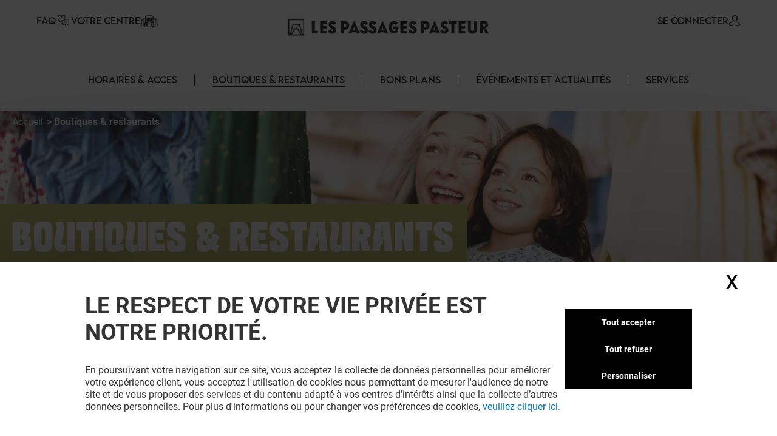

--- FILE ---
content_type: text/html; charset=utf-8
request_url: https://les-passages-pasteur.klepierre.fr/boutiques-restaurants
body_size: 27347
content:
<!DOCTYPE html><html lang="fr-FR" data-mall="Les Passages Pasteur"><head><meta charSet="utf-8"/><meta name="viewport" content="width=device-width, initial-scale=1"/><link rel="preload" as="image" href="/.netlify/images?url=https://img.uniform.global/p/n8P8zzPSSg2NaIkG14l3jQ/hada6G9eTNacRlyN-8DLyg-facebook-icon.svg"/><link rel="preload" as="image" href="/.netlify/images?url=https://img.uniform.global/p/n8P8zzPSSg2NaIkG14l3jQ/WtwTkc6FQXChtMKuF7VU2g-instagram-logo.svg"/><link rel="preload" as="image" href="/_next/static/media/ArrowRightFilled.7a27c45e.svg"/><link rel="preload" as="image" href="/assets/icons/Help.svg"/><link rel="preload" as="image" href="/assets/icons/yourCenter.svg"/><link rel="preload" as="image" href="/.netlify/images?url=https://img.uniform.global/p/n8P8zzPSSg2NaIkG14l3jQ/OWXZmneCSQ6wj_8YPgsZ_Q-les-passages-pasteur-tagline-main-logo-h-n.png"/><link rel="preload" as="image" href="/.netlify/images?url=https://img.uniform.global/p/n8P8zzPSSg2NaIkG14l3jQ/aNJttPpjRGKwTzBuXpQgLg-tile.jpg"/><link rel="preload" as="image" href="/.netlify/images?url=https://img.uniform.global/p/n8P8zzPSSg2NaIkG14l3jQ/lnKdXFBNS3iZsD-69-jwKg-222-(002).png"/><link rel="preload" as="image" href="/.netlify/images?url=https://img.uniform.global/p/n8P8zzPSSg2NaIkG14l3jQ/zKrvvWxsTSW8Ueb9cjJ66A-tile.png"/><link rel="preload" as="image" href="/.netlify/images?url=https://img.uniform.global/p/n8P8zzPSSg2NaIkG14l3jQ/aLB-_GrXSISM2LYBeSWZxw-bershka-15.png"/><link rel="stylesheet" href="/_next/static/css/2518aac1e55a10a4.css" data-precedence="next"/><link rel="stylesheet" href="/_next/static/css/366475c88abebaf5.css" data-precedence="next"/><link rel="stylesheet" href="/_next/static/css/428352451aefa437.css" data-precedence="next"/><link rel="stylesheet" href="/_next/static/css/810b9983fc095a95.css" data-precedence="next"/><link rel="stylesheet" href="/_next/static/css/afef71a37124a097.css" data-precedence="next"/><link rel="stylesheet" href="/_next/static/css/2e96c2aac44f279b.css" data-precedence="next"/><link rel="stylesheet" href="/_next/static/css/d00e842012924aff.css" data-precedence="next"/><link rel="stylesheet" href="/_next/static/css/09cde86d9b3cfc7f.css" data-precedence="next"/><link rel="stylesheet" href="/_next/static/css/4e96d6965903a38a.css" data-precedence="next"/><link rel="stylesheet" href="/_next/static/css/58e14fc28715e910.css" data-precedence="next"/><link rel="stylesheet" href="/_next/static/css/afebdbfc34020531.css" data-precedence="next"/><link rel="stylesheet" href="/_next/static/css/d54563b15814b6a5.css" data-precedence="next"/><link rel="stylesheet" href="/_next/static/css/3c5ef044b5b83bec.css" data-precedence="next"/><link rel="stylesheet" href="/_next/static/css/4d644c63222327ff.css" data-precedence="next"/><link rel="stylesheet" href="/_next/static/css/05e8a8eb7beaa86d.css" data-precedence="next"/><link rel="stylesheet" href="/_next/static/css/0347157b1613a641.css" data-precedence="next"/><link rel="stylesheet" href="/_next/static/css/a1bcb10197731829.css" data-precedence="next"/><link rel="stylesheet" href="/_next/static/css/5dc812b6478534de.css" data-precedence="next"/><link rel="stylesheet" href="/_next/static/css/84e7778705649290.css" data-precedence="next"/><link rel="stylesheet" href="/_next/static/css/35b30529cf8367fb.css" data-precedence="next"/><link rel="stylesheet" href="/_next/static/css/3e784284e80b85be.css" data-precedence="next"/><link rel="stylesheet" href="/_next/static/css/e744a84d7f96d1e4.css" data-precedence="next"/><link rel="stylesheet" href="/_next/static/css/4e92ac4272811030.css" data-precedence="next"/><link rel="stylesheet" href="/_next/static/css/c30918426dfd6805.css" data-precedence="next"/><link rel="preload" as="script" fetchPriority="low" href="/_next/static/chunks/webpack-aa0c4d3ea7037df5.js"/><script src="/_next/static/chunks/fd9d1056-9b617be25bfe41f7.js" async=""></script><script src="/_next/static/chunks/117-20112fad6f7d6ef7.js" async=""></script><script src="/_next/static/chunks/main-app-d96c10add04e76c2.js" async=""></script><script src="/_next/static/chunks/906-6e006a3dc8082e70.js" async=""></script><script src="/_next/static/chunks/617-01d9f6bcd22141f0.js" async=""></script><script src="/_next/static/chunks/app/layout-39d1760d916e633f.js" async=""></script><script src="/_next/static/chunks/app/error-4e62e63c9e91ad13.js" async=""></script><script src="/_next/static/chunks/284-6466c46ad2934d4f.js" async=""></script><script src="/_next/static/chunks/583-f5ff71efea535166.js" async=""></script><script src="/_next/static/chunks/app/%5B%5B...path%5D%5D/page-4f7ae66f3dde2946.js" async=""></script><link rel="preload" as="image" href="/.netlify/images?url=https://img.uniform.global/p/n8P8zzPSSg2NaIkG14l3jQ/nP1rzefVS0GHSp8kbl87Pg-tile.png"/><link rel="preload" as="image" href="/.netlify/images?url=https://img.uniform.global/p/n8P8zzPSSg2NaIkG14l3jQ/N-UZFLi1R8yFLdPTSl0FKg-logo-coverpp.jpg"/><link rel="preload" as="image" href="/.netlify/images?url=https://img.uniform.global/p/n8P8zzPSSg2NaIkG14l3jQ/kZbOr_ulQeO_7RyPadO5bw-tile.jpg"/><link rel="preload" as="image" href="/.netlify/images?url=https://img.uniform.global/p/n8P8zzPSSg2NaIkG14l3jQ/IrbgMJhFTS2zQ-88-F887A-doubs-direct-91.png"/><link rel="preload" as="image" href="/.netlify/images?url=https://img.uniform.global/p/n8P8zzPSSg2NaIkG14l3jQ/x8YciVDxRUqcO_4TRi103g-tile.jpg"/><link rel="preload" as="image" href="/.netlify/images?url=https://img.uniform.global/p/n8P8zzPSSg2NaIkG14l3jQ/IHnhdCWqSVqKQ5I6UxWyRA-logo-fl1.jpg"/><link rel="preload" as="image" href="/.netlify/images?url=https://img.uniform.global/p/n8P8zzPSSg2NaIkG14l3jQ/8anogc2cSk-6-j826Xa2Ew-IMG-20250404-WA0053_TILE_278x175"/><link rel="preload" as="image" href="/.netlify/images?url=https://img.uniform.global/p/n8P8zzPSSg2NaIkG14l3jQ/EKWTravCRjmssv_CNLDLnA-jackandjoneslogo.png"/><link rel="preload" as="image" href="/.netlify/images?url=https://img.uniform.global/p/n8P8zzPSSg2NaIkG14l3jQ/pYyfYcrjQnW2GJjizNQLeg-tile.jpg"/><link rel="preload" as="image" href="/.netlify/images?url=https://img.uniform.global/p/n8P8zzPSSg2NaIkG14l3jQ/tgHf7-S1TXm5UkVoHr1u7A-kiko-logo.png"/><link rel="preload" as="image" href="/.netlify/images?url=https://img.uniform.global/p/n8P8zzPSSg2NaIkG14l3jQ/xLI7Di4PTfqMoRR3c6HppA-tile.jpg"/><link rel="preload" as="image" href="/.netlify/images?url=https://img.uniform.global/p/n8P8zzPSSg2NaIkG14l3jQ/CJIAB8P3S3yIxLVcRjhcKw-krys_logo.jpg"/><link rel="preload" as="image" href="/.netlify/images?url=https://img.uniform.global/p/n8P8zzPSSg2NaIkG14l3jQ/Now1yn1yRJ-9PMbhJb25VA-Amaya_TILE_278x175"/><link rel="preload" as="image" href="/.netlify/images?url=https://img.uniform.global/p/n8P8zzPSSg2NaIkG14l3jQ/B_yPGRc5S6ehM6ckGMBP9w-logo-200-x-200.jpg"/><link rel="preload" as="image" href="/.netlify/images?url=https://img.uniform.global/p/n8P8zzPSSg2NaIkG14l3jQ/NxEwpXOMQPuT0cv-xKxszw-tile.png"/><link rel="preload" as="image" href="/.netlify/images?url=https://img.uniform.global/p/n8P8zzPSSg2NaIkG14l3jQ/NWPGv2gYRYewK6cUyDXIBw-la-chaise-longue-3.png"/><link rel="preload" as="image" href="/.netlify/images?url=https://img.uniform.global/p/n8P8zzPSSg2NaIkG14l3jQ/ouDtS_f0ReG6eOoxoMDxeA-tile.png"/><link rel="preload" as="image" href="/.netlify/images?url=https://img.uniform.global/p/n8P8zzPSSg2NaIkG14l3jQ/2TqK_QHDRF-WBGha-tcHmA-mango-362.png"/><link rel="preload" as="image" href="/.netlify/images?url=https://img.uniform.global/p/n8P8zzPSSg2NaIkG14l3jQ/51wJ-kBRTVuP6I56KRZ6gg-tile.jpg"/><link rel="preload" as="image" href="/.netlify/images?url=https://img.uniform.global/p/n8P8zzPSSg2NaIkG14l3jQ/lWW1gm7yQvyLP-qYGuDhPw-miss-cookies-coffee-v2-368x167.jpg"/><link rel="preload" as="image" href="/.netlify/images?url=https://img.uniform.global/p/n8P8zzPSSg2NaIkG14l3jQ/Zh3GCRifSSeC6TOQmyxBUg-tile.png"/><link rel="preload" as="image" href="/.netlify/images?url=https://img.uniform.global/p/n8P8zzPSSg2NaIkG14l3jQ/d4XjCvleT_WBObKaZ2uyXw-monoprix-916.png"/><link rel="preload" as="image" href="/.netlify/images?url=https://img.uniform.global/p/n8P8zzPSSg2NaIkG14l3jQ/lsewEULmTwe8WIrGkiKn4g-tile.jpg"/><link rel="preload" as="image" href="/.netlify/images?url=https://img.uniform.global/p/n8P8zzPSSg2NaIkG14l3jQ/tANRs3CcTVKnJk1VH_igTA-new-yorker_2.png"/><link rel="preload" as="image" href="/.netlify/images?url=https://img.uniform.global/p/n8P8zzPSSg2NaIkG14l3jQ/4eP8nT72TcGciaMKiVWCcQ-tile.jpg"/><link rel="preload" as="image" href="/.netlify/images?url=https://img.uniform.global/p/n8P8zzPSSg2NaIkG14l3jQ/FwzrpLroQGWVJwEYeiOYvg-poulaillon-80.png"/><link rel="preload" as="image" href="/.netlify/images?url=https://img.uniform.global/p/n8P8zzPSSg2NaIkG14l3jQ/92NOx4wzRCysl9AKijaoRA-tile.jpg"/><link rel="preload" as="image" href="/.netlify/images?url=https://img.uniform.global/p/n8P8zzPSSg2NaIkG14l3jQ/moZNcxVcSxK7uSoMP6LiZQ-starbucks-logo.jpg"/><title>Toutes les enseignes du centre commercial Les Passages Pasteur | Besançon</title><meta name="description" content="Retrouvez la liste de tous les magasins et restaurants du centre commercial Les Passages Pasteur à Besançon."/><meta name="robots" content="index, follow"/><link rel="canonical" href="https://les-passages-pasteur.klepierre.fr/boutiques-restaurants"/><meta property="og:title" content="Toutes les enseignes du centre commercial Les Passages Pasteur | Besançon"/><meta property="og:description" content="Retrouvez la liste de tous les magasins et restaurants du centre commercial Les Passages Pasteur à Besançon."/><meta name="twitter:card" content="summary"/><meta name="twitter:title" content="Toutes les enseignes du centre commercial Les Passages Pasteur | Besançon"/><meta name="twitter:description" content="Retrouvez la liste de tous les magasins et restaurants du centre commercial Les Passages Pasteur à Besançon."/><link rel="icon" href="/favicon.ico" type="image/x-icon" sizes="16x16"/><link rel="icon" href="/assets/favicons/passagespasteur/favicon.ico"/><script src="/_next/static/chunks/polyfills-42372ed130431b0a.js" noModule=""></script></head><body><header class="Header_wrapper__nlzjV"><div class="Header_top__l4wau"><div class="Header_parts__kCLCn"><div class="Header_part1__JyYFm"><div class="Header_burgerMenu__xY_RD"><div class="Header_line1__h0P0m"></div><div class="Header_line2__GvhCx"></div></div><div class="Header_links__nR4Yn"><a class="group klp_link NavLinkIcon_container__jq0Xe" href="/faq"><span>FAQ</span><div><img src="/assets/icons/Help.svg" width="25" height="20" alt="simpleLogo" class="w-[25px] h-[20px]"/></div></a><a class="group klp_link NavLinkIcon_container__jq0Xe" href="/histoire"><span>Votre Centre</span><div><img src="/assets/icons/yourCenter.svg" width="30" height="25" alt="simpleLogo" class="w-[30px] h-[25px]"/></div></a></div></div><div class="Header_part2__6D7un"><a class="group klp_link NavLinkIcon_container__jq0Xe text-right" href="#"><span>SE CONNECTER</span><div><svg width="20px" height="18px" viewBox="0 0 20 20"><path d="M9.96348 4.6983C9.84007 2.31208 8.62575 1.17226 7.62862 0.63478C6.88324 0.231672 6.01445 0.0185337 5.05681 0L4.9729 0C4.44471 0 3.40316 0.0787683 2.40109 0.616246C1.38915 1.15372 0.160018 2.29818 0.0366104 4.6983C-0.00287987 5.09214 -0.269439 8.29384 1.52737 10.1936C2.37147 11.0924 3.51176 11.5558 4.9186 11.5789L5.07162 11.5789C6.47846 11.5558 7.61874 11.0924 8.46779 10.1936C10.2695 8.29384 10.003 5.09214 9.96348 4.6983ZM7.13005 9.07689C6.61668 9.61901 5.9256 9.88311 5.01732 9.89238L4.9729 9.89238C4.05968 9.88311 3.37354 9.61901 2.8651 9.07689C1.54711 7.68686 1.8038 4.98557 1.81367 4.86047L1.81861 4.84657L1.81861 4.84194C1.81861 4.83267 1.82355 4.81877 1.82355 4.80024C1.88278 3.57701 2.31224 2.69666 3.10204 2.19161C3.77338 1.7607 4.55825 1.69584 4.96796 1.69584L5.01732 1.69584C6.38467 1.72364 8.03833 2.28892 8.16667 4.80024C8.16667 4.81877 8.16667 4.84657 8.17654 4.879C8.20123 5.11531 8.41349 7.71466 7.13005 9.07689Z" transform="translate(5.555555 0)" fill="#000000" stroke="none"></path><path d="M19.7551 6.34891C19.688 6.48498 19.5591 6.60161 19.394 6.68325L19.3889 6.68714C19.0175 6.86597 15.5929 8.42105 10.0123 8.42105C7.61404 8.42105 5.32922 8.14114 3.22491 7.5852C1.61574 7.16144 0.702839 6.72213 0.630633 6.68325C0.465589 6.60549 0.336649 6.48886 0.264442 6.34891C-0.0089115 5.82407 -0.00375389 4.84825 0.00140372 4.65387L0.00140372 4.63054L0.00140372 4.61499C0.00140372 4.59944 0.00140372 4.58 0.00140372 4.55279L0.00140372 4.54112C0.0168766 4.17568 0.0426646 3.56531 0.331491 2.9666C0.697682 2.21627 1.37333 1.71087 2.34296 1.45817C2.36875 1.4504 2.38938 1.44651 2.41517 1.44262C4.46274 1.04996 6.16475 0.167453 6.22664 0.132464L6.2318 0.128576C6.43811 0.0197206 6.68567 -0.0230441 6.93324 0.0119452C7.1808 0.0430469 7.39742 0.148015 7.54183 0.303523C7.84098 0.622315 7.73782 1.06551 7.3149 1.291L7.28911 1.30655C6.79914 1.55536 5.04555 2.39511 2.92061 2.80721C2.10571 3.03269 1.91488 3.65473 1.87878 4.58777C1.87878 4.60721 1.87878 4.62665 1.87362 4.64609C1.87362 4.65775 1.87362 4.66553 1.87362 4.6733L1.87362 4.67719C1.8633 4.94933 1.88909 5.35365 1.94582 5.62579C2.88967 6.01067 5.74698 7.00593 10.002 7.00593C14.2777 7.00593 17.1195 6.01067 18.0531 5.62968C18.1046 5.3692 18.1253 4.98043 18.1253 4.68886C18.1201 4.65387 18.1201 4.62276 18.1201 4.58777C18.084 3.65861 17.8932 3.03269 17.0783 2.80721C14.6645 2.33679 12.7613 1.33377 12.684 1.291C12.4777 1.18214 12.3436 1.01886 12.2972 0.832251C12.2559 0.645641 12.3075 0.459031 12.4519 0.303523C12.5963 0.148015 12.8129 0.0469346 13.0605 0.0119452C13.308 -0.0191564 13.5556 0.0197206 13.7619 0.128576L13.7671 0.132464C13.8341 0.167453 15.5413 1.04996 17.5837 1.44262L17.6147 1.4504C17.625 1.45428 17.6404 1.45428 17.6508 1.45817C18.6204 1.70698 19.296 2.21627 19.6622 2.96271C19.9562 3.56142 19.9768 4.17568 19.9923 4.54112L19.9923 4.55279C19.9923 4.56445 19.9923 4.57611 19.9923 4.58777C19.9923 4.60721 19.9975 4.62665 19.9975 4.6422L19.9975 4.64998C20.0026 4.78605 20.0233 5.81629 19.7551 6.34891Z" transform="translate(0 11.57895)" id="Path" fill="#000000" stroke="none"></path></svg></div></a></div></div><a class="Header_title__Ec9A0" href="/"><img src="/.netlify/images?url=https://img.uniform.global/p/n8P8zzPSSg2NaIkG14l3jQ/OWXZmneCSQ6wj_8YPgsZ_Q-les-passages-pasteur-tagline-main-logo-h-n.png" alt="Centre commercial à Besançon" width="6795" height="765"/></a></div><div class="Header_navbar__TDO5f"><div class="NavLinks_wrapper__auJ6a"><ul class="NavLinks_list__fhoky"><li class="NavLinks_item__LvOYx"><div class="group Dropdown_container__d_kym max-md:hidden"><div class="w-full undefined"><a class="NavLinks_dropdownHeadLink__eNZgM" href="/horaires-acces">HORAIRES &amp; ACCES<span class="NavLinks_linkHover__rkbj_"></span></a></div><div class="group-hover:flex Dropdown_itemList__ApLxB"></div></div><div class="NavLinks_separator__RJE9G"></div></li><li class="NavLinks_item__LvOYx"><div class="group Dropdown_container__d_kym max-md:hidden"><div class="w-full undefined"><a class="NavLinks_dropdownHeadLink__eNZgM NavLinks_isActive__9Odf8" href="/boutiques-restaurants">BOUTIQUES &amp; RESTAURANTS<span class="NavLinks_linkHover__rkbj_"></span></a></div><div class="group-hover:flex Dropdown_itemList__ApLxB"><div class="klp_link flex items-center hover:border-l-[3px] hover:border-l-black cursor-pointer bg-white"><a class="w-full py-2 px-7" href="/boutiques-restaurants">A TABLE</a></div><div class="klp_link flex items-center hover:border-l-[3px] hover:border-l-black cursor-pointer bg-white"><a class="w-full py-2 px-7" href="/boutiques-restaurants">SHOPPING</a></div></div></div><div class="NavLinks_separator__RJE9G"></div></li><li class="NavLinks_item__LvOYx"><div class="group Dropdown_container__d_kym max-md:hidden"><div class="w-full undefined"><a class="NavLinks_dropdownHeadLink__eNZgM" href="/bons-plans">BONS PLANS<span class="NavLinks_linkHover__rkbj_"></span></a></div><div class="group-hover:flex Dropdown_itemList__ApLxB"></div></div><div class="NavLinks_separator__RJE9G"></div></li><li class="NavLinks_item__LvOYx"><div class="group Dropdown_container__d_kym max-md:hidden"><div class="w-full undefined"><a class="NavLinks_dropdownHeadLink__eNZgM" href="/evenements-actualites">ÉVÉNEMENTS ET ACTUALITÉS<span class="NavLinks_linkHover__rkbj_"></span></a></div><div class="group-hover:flex Dropdown_itemList__ApLxB"></div></div><div class="NavLinks_separator__RJE9G"></div></li><li class="NavLinks_item__LvOYx"><div class="group Dropdown_container__d_kym max-md:hidden"><div class="w-full undefined"><a class="NavLinks_dropdownHeadLink__eNZgM" href="/services">SERVICES<span class="NavLinks_linkHover__rkbj_"></span></a></div><div class="group-hover:flex Dropdown_itemList__ApLxB"></div></div><div class="NavLinks_separator__RJE9G"></div></li></ul></div></div></header><main class="flex flex-col min-h-screen py-4"><div>
<!-- Google Tag Manager -->
<script>window.GTM_ID = 'GTM-NCTCC852'</script>

<!-- CMP -->
<script src="/tarteaucitron/tarteaucitron.js"></script>
<script>
tarteaucitron.init({
    "privacyUrl": "", /* Privacy policy url */
    "bodyPosition": "bottom", /* or top to bring it as first element for accessibility */
    "hashtag": "#userConsent", /* Open the panel with this hashtag */
    "cookieName": "userConsent", /* Cookie name */
    "orientation": "middle", /* Banner position (top - bottom - middle - popup) */
    "groupServices": false, /* Group services by category */
    "showDetailsOnClick": true, /* Click to expand the description */
    "serviceDefaultState": "wait", /* Default state (true - wait - false) */
    "showAlertSmall": true, /* Show the small banner on bottom right */
    "cookieslist": false, /* Show the cookie list */
    "showIcon": false, /* Show cookie icon to manage cookies */
    "iconPosition": "BottomRight", /* Position of the icon between BottomRight, BottomLeft, TopRight and TopLeft */
    "adblocker": false, /* Show a Warning if an adblocker is detected */
    "DenyAllCta" : true, /* Show the deny all button */
    "AcceptAllCta" : true, /* Show the accept all button when highPrivacy on */
    "highPrivacy": true, /* HIGHLY RECOMMANDED Disable auto consent */
    "alwaysNeedConsent": false, /* Ask the consent for "Privacy by design" services */
    "handleBrowserDNTRequest": false, /* If Do Not Track == 1, disallow all */
    "removeCredit": false, /* Remove credit link */
    "moreInfoLink": false, /* Show more info link */
    "useExternalCss": false, /* If false, the tarteaucitron.css file will be loaded */
    "useExternalJs": false, /* If false, the tarteaucitron.services.js file will be loaded */
    // "cookieDomain": ".my-multisite-domaine.fr", /* Shared cookie for subdomain website */
    "readmoreLink": "", /* Change the default readmore link pointing to tarteaucitron.io */
    "mandatory": true, /* Show a message about mandatory cookies */
    "mandatoryCta": true, /* Show the disabled accept button when mandatory on */
    "googleConsentMode": true, /* Enable Google Consent Mode v2 for Google ads and GA4 */
    "partnersList": false /* Details the number of partners on the popup and middle banner */
});

// Services
(tarteaucitron.job = tarteaucitron.job || []).push('gtmanalytics');
(tarteaucitron.job = tarteaucitron.job || []).push('gtmtargetedadds');
(tarteaucitron.job = tarteaucitron.job || []).push('gtmfunctional');
</script>
</div><div class="TopBanner_wrapper__KKm2U"><div class="breadCrumbWrapper"><ul class="breadCrumb" itemScope="" itemType="https://schema.org/BreadcrumbList"><li class="bc-list" itemProp="itemListElement" itemScope="" itemType="https://schema.org/ListItem"><a itemScope="" itemType="https://schema.org/WebPage" itemProp="item" itemID="/" class="bc-link" href="/"><span itemProp="name">Accueil</span></a><meta itemProp="position" content="1"/></li><li class="bc-list" itemProp="itemListElement" itemScope="" itemType="https://schema.org/ListItem"><span itemProp="name">Boutiques &amp; restaurants</span><meta itemProp="position" content="2"/></li></ul></div><div class="TopBanner_container__sBC3h"><h1 class="TopBanner_title__8_DPc" style="background:#bab34e">BOUTIQUES &amp; RESTAURANTS</h1><picture class="TopBanner_picture__azRE2"><source srcSet="/.netlify/images?url=https://img.uniform.global/p/n8P8zzPSSg2NaIkG14l3jQ/GZnGRe5UTL6nxrRU2AzwKw-stores_restaurant_lp_large_1920x300.jpg" media="(min-width: 1920px)" sizes="(min-width: 1920px) 100vw"/><source srcSet="/.netlify/images?url=https://img.uniform.global/p/n8P8zzPSSg2NaIkG14l3jQ/yFhtOLRkRZejR1CpxV3gKQ-stores_restaurant_lp_desktop_1200x300.jpg" media="(min-width: 1200px)" sizes="(min-width: 1200px) 100vw"/><source srcSet="/.netlify/images?url=https://img.uniform.global/p/n8P8zzPSSg2NaIkG14l3jQ/yhlaws_3QqmXIBSYQ-d-cg-stores_restaurant_lp_tablet_768x300.jpg" media="(min-width: 768px)" sizes="(min-width: 768px) 100vw"/><img alt="" class="tc-img" src="/.netlify/images?url=https://img.uniform.global/p/n8P8zzPSSg2NaIkG14l3jQ/WjeBdwLBQdCvP76gxRclcQ-stores_restaurant_lp_mobile_480x150.jpg" width="1200" height="300" itemProp="image"/></picture></div></div><section class="flex flex-col items-center justify-between"><div class="w-full"><div class="ShopMainList_option_container__PhB5u"><div class="ShopMainList_option_content__2RUTL"><div class="ShopMainList_option_content_mobile__omHAY"><div class=""><button class="button">Catégories </button></div></div><div class="ShopMainList_option_content_desk__5KXUp"><div class="w-[320px]"><div class="relative z-[10]"><div class="input w-full outline-[none]"><input id="LocationTitle" type="text" placeholder="Recherchez une enseigne" autoComplete="off" class="input_field AutoCompleteInput" value=""/><button class="button AutoCompleteInput_SearchBtn"><svg width="12px" height="12px" viewBox="0 0 19 19" version="1.1" xmlns:xlink="http://www.w3.org/1999/xlink" xmlns="http://www.w3.org/2000/svg"><g id="magnifying-glass"><path d="M18.7673 17.6506L14.1996 13.0829C15.3318 11.7024 16.0143 9.93429 16.0143 8.00714C16.0143 3.58673 12.4276 0 8.00714 0C3.58286 0 0 3.58673 0 8.00714C0 12.4276 3.58286 16.0143 8.00714 16.0143C9.93429 16.0143 11.6986 15.3357 13.079 14.2035L17.6467 18.7673C17.9569 19.0776 18.4571 19.0776 18.7673 18.7673C19.0776 18.461 19.0776 17.9569 18.7673 17.6506ZM8.00714 14.4206C4.46694 14.4206 1.5898 11.5435 1.5898 8.00714C1.5898 4.47082 4.46694 1.5898 8.00714 1.5898C11.5435 1.5898 14.4245 4.47082 14.4245 8.00714C14.4245 11.5435 11.5435 14.4206 8.00714 14.4206Z" id="Shape" fill="#fff" stroke="none"></path><path d="M18.7673 17.6506L14.1996 13.0829C15.3318 11.7024 16.0143 9.93429 16.0143 8.00714C16.0143 3.58673 12.4276 0 8.00714 0C3.58286 0 0 3.58673 0 8.00714C0 12.4276 3.58286 16.0143 8.00714 16.0143C9.93429 16.0143 11.6986 15.3357 13.079 14.2035L17.6467 18.7673C17.9569 19.0776 18.4571 19.0776 18.7673 18.7673C19.0776 18.461 19.0776 17.9569 18.7673 17.6506ZM8.00714 14.4206C4.46694 14.4206 1.5898 11.5435 1.5898 8.00714C1.5898 4.47082 4.46694 1.5898 8.00714 1.5898C11.5435 1.5898 14.4245 4.47082 14.4245 8.00714C14.4245 11.5435 11.5435 14.4206 8.00714 14.4206Z" id="Shape" fill="#fff" stroke="none"></path></g></svg></button></div></div></div><div class="DropdownFilter_dropdown__XjEjb" role="listbox"><div class="DropdownFilter_toggle_btn__r3Oga"><span class="value">Catégories</span><svg class="DropdownFilter_toggle_btn_icon__k0kQ_" width="7" height="8" viewBox="0 0 8 9" version="1.1" xmlns:xlink="http://www.w3.org/1999/xlink" xmlns="http://www.w3.org/2000/svg"><path d="M7 4L0 8L0 0L7 4Z" transform="translate(0.5 0.5)" id="Triangle" fill="#FFFFFF" stroke="none"></path></svg></div><div class="DropdownFilter_optList__SvMma  hidden"><div class="DropdownFilter_close_wrapper__pBZ9X"><svg class="DropdownFilter_close__ZlG3s" width="12px" height="12px" viewBox="0 0 17 18" version="1.1" xmlns:xlink="http://www.w3.org/1999/xlink" xmlns="http://www.w3.org/2000/svg"><desc>Created with Lunacy</desc><g id="Close"><g id="Group-2"><path d="M0 0L16.5967 17.3177" id="Path-3" fill="none" stroke="#000" stroke-width="3" stroke-linecap="round"></path><path d="M0 0L16.5967 17.3177" transform="matrix(-1 0 0 1 16.59668 0)" id="Path-3-Copy" fill="none" stroke="#000" stroke-width="3" stroke-linecap="round"></path></g></g></svg></div><p class="DropdownFilter_info___HI_v">Catégories<!-- --> : </p><div class="DropdownFilter_wrapper__75H8e relative"><div class="DropdownFilter_main_item_wrapper___BLZW"><label class="DropdownFilter_main_item_container__CYzDh">Culture, Cadeaux &amp; Loisirs</label><span class="DropdownFilter_count__AGUfe">(<!-- -->1<!-- -->)</span><span class="DropdownFilter_arrow__uBBF8"><svg width="15px" height="15px" version="1.1" id="Capa_1" xmlns="http://www.w3.org/2000/svg" xmlns:xlink="http://www.w3.org/1999/xlink" x="0px" y="0px" viewBox="0 0 240.823 240.823" xml:space="preserve" style="transform:rotate(0deg)"><g><path fill="#000" id="Chevron_Right_1_" d="M183.189,111.816L74.892,3.555c-4.752-4.74-12.451-4.74-17.215,0c-4.752,4.74-4.752,12.439,0,17.179 l99.707,99.671l-99.695,99.671c-4.752,4.74-4.752,12.439,0,17.191c4.752,4.74,12.463,4.74,17.215,0l108.297-108.261 C187.881,124.315,187.881,116.495,183.189,111.816z"></path></g></svg></span></div></div><div class="DropdownFilter_wrapper__75H8e relative"><div class="DropdownFilter_main_item_wrapper___BLZW"><label class="DropdownFilter_main_item_container__CYzDh">Divertissement</label><span class="DropdownFilter_count__AGUfe">(<!-- -->1<!-- -->)</span><span class="DropdownFilter_arrow__uBBF8"><svg width="15px" height="15px" version="1.1" id="Capa_1" xmlns="http://www.w3.org/2000/svg" xmlns:xlink="http://www.w3.org/1999/xlink" x="0px" y="0px" viewBox="0 0 240.823 240.823" xml:space="preserve" style="transform:rotate(0deg)"><g><path fill="#000" id="Chevron_Right_1_" d="M183.189,111.816L74.892,3.555c-4.752-4.74-12.451-4.74-17.215,0c-4.752,4.74-4.752,12.439,0,17.179 l99.707,99.671l-99.695,99.671c-4.752,4.74-4.752,12.439,0,17.191c4.752,4.74,12.463,4.74,17.215,0l108.297-108.261 C187.881,124.315,187.881,116.495,183.189,111.816z"></path></g></svg></span></div></div><div class="DropdownFilter_wrapper__75H8e relative"><div class="DropdownFilter_main_item_wrapper___BLZW"><label class="DropdownFilter_main_item_container__CYzDh">Mode</label><span class="DropdownFilter_count__AGUfe">(<!-- -->7<!-- -->)</span><span class="DropdownFilter_arrow__uBBF8"><svg width="15px" height="15px" version="1.1" id="Capa_1" xmlns="http://www.w3.org/2000/svg" xmlns:xlink="http://www.w3.org/1999/xlink" x="0px" y="0px" viewBox="0 0 240.823 240.823" xml:space="preserve" style="transform:rotate(0deg)"><g><path fill="#000" id="Chevron_Right_1_" d="M183.189,111.816L74.892,3.555c-4.752-4.74-12.451-4.74-17.215,0c-4.752,4.74-4.752,12.439,0,17.179 l99.707,99.671l-99.695,99.671c-4.752,4.74-4.752,12.439,0,17.191c4.752,4.74,12.463,4.74,17.215,0l108.297-108.261 C187.881,124.315,187.881,116.495,183.189,111.816z"></path></g></svg></span></div></div><div class="DropdownFilter_wrapper__75H8e relative"><div class="DropdownFilter_main_item_wrapper___BLZW"><label class="DropdownFilter_main_item_container__CYzDh">Restaurants &amp; Magasins alimentaires</label><span class="DropdownFilter_count__AGUfe">(<!-- -->4<!-- -->)</span><span class="DropdownFilter_arrow__uBBF8"><svg width="15px" height="15px" version="1.1" id="Capa_1" xmlns="http://www.w3.org/2000/svg" xmlns:xlink="http://www.w3.org/1999/xlink" x="0px" y="0px" viewBox="0 0 240.823 240.823" xml:space="preserve" style="transform:rotate(0deg)"><g><path fill="#000" id="Chevron_Right_1_" d="M183.189,111.816L74.892,3.555c-4.752-4.74-12.451-4.74-17.215,0c-4.752,4.74-4.752,12.439,0,17.179 l99.707,99.671l-99.695,99.671c-4.752,4.74-4.752,12.439,0,17.191c4.752,4.74,12.463,4.74,17.215,0l108.297-108.261 C187.881,124.315,187.881,116.495,183.189,111.816z"></path></g></svg></span></div></div><div class="DropdownFilter_wrapper__75H8e relative"><div class="DropdownFilter_main_item_wrapper___BLZW"><label class="DropdownFilter_main_item_container__CYzDh">Santé &amp; Beauté</label><span class="DropdownFilter_count__AGUfe">(<!-- -->2<!-- -->)</span><span class="DropdownFilter_arrow__uBBF8"><svg width="15px" height="15px" version="1.1" id="Capa_1" xmlns="http://www.w3.org/2000/svg" xmlns:xlink="http://www.w3.org/1999/xlink" x="0px" y="0px" viewBox="0 0 240.823 240.823" xml:space="preserve" style="transform:rotate(0deg)"><g><path fill="#000" id="Chevron_Right_1_" d="M183.189,111.816L74.892,3.555c-4.752-4.74-12.451-4.74-17.215,0c-4.752,4.74-4.752,12.439,0,17.179 l99.707,99.671l-99.695,99.671c-4.752,4.74-4.752,12.439,0,17.191c4.752,4.74,12.463,4.74,17.215,0l108.297-108.261 C187.881,124.315,187.881,116.495,183.189,111.816z"></path></g></svg></span></div></div><div class="DropdownFilter_wrapper__75H8e relative"><div class="DropdownFilter_main_item_wrapper___BLZW"><label class="DropdownFilter_main_item_container__CYzDh">Supermarchés &amp; Grands magasins</label><span class="DropdownFilter_count__AGUfe">(<!-- -->1<!-- -->)</span><span class="DropdownFilter_arrow__uBBF8"><svg width="15px" height="15px" version="1.1" id="Capa_1" xmlns="http://www.w3.org/2000/svg" xmlns:xlink="http://www.w3.org/1999/xlink" x="0px" y="0px" viewBox="0 0 240.823 240.823" xml:space="preserve" style="transform:rotate(0deg)"><g><path fill="#000" id="Chevron_Right_1_" d="M183.189,111.816L74.892,3.555c-4.752-4.74-12.451-4.74-17.215,0c-4.752,4.74-4.752,12.439,0,17.179 l99.707,99.671l-99.695,99.671c-4.752,4.74-4.752,12.439,0,17.191c4.752,4.74,12.463,4.74,17.215,0l108.297-108.261 C187.881,124.315,187.881,116.495,183.189,111.816z"></path></g></svg></span></div></div></div></div></div><div class="flex"><button class="button secondary_btn min-w-[10px]">A-Z</button><button class="button outline_btn min-w-[10px]">Z-A</button></div></div><div class="mappopin-container ShopMainList_option_map__dAsxx"><div class="btn-container"><button class="button combo-btn btn-list">Liste<svg width="18" height="18" viewBox="0 0 18 18" version="1.1" xmlns:xlink="http://www.w3.org/1999/xlink" xmlns="http://www.w3.org/2000/svg" class="ListViewMode_SwitchFieldIcon__SjH05"><g id="Group"><path d="M1 0L7 0Q7.10272 0 7.20144 0.0186045Q7.30016 0.037209 7.39167 0.0738122Q7.48317 0.110415 7.56449 0.163826Q7.64581 0.217236 7.71429 0.285714Q7.78276 0.354193 7.83618 0.43551Q7.88959 0.516827 7.92619 0.608335Q7.96279 0.699843 7.9814 0.798563Q8 0.897283 8 1L8 7Q8 7.10272 7.9814 7.20144Q7.96279 7.30016 7.92619 7.39167Q7.88959 7.48317 7.83618 7.56449Q7.78276 7.64581 7.71429 7.71429Q7.64581 7.78276 7.56449 7.83618Q7.48317 7.88959 7.39167 7.92619Q7.30016 7.96279 7.20144 7.9814Q7.10272 8 7 8L1 8Q0.897283 8 0.798563 7.9814Q0.699843 7.96279 0.608335 7.92619Q0.516827 7.88959 0.43551 7.83618Q0.354193 7.78276 0.285714 7.71429Q0.217236 7.64581 0.163826 7.56449Q0.110415 7.48317 0.0738122 7.39167Q0.037209 7.30016 0.0186045 7.20144Q0 7.10272 0 7L0 1Q0 0.897283 0.0186045 0.798563Q0.037209 0.699843 0.0738122 0.608335Q0.110415 0.516827 0.163826 0.43551Q0.217236 0.354193 0.285714 0.285714Q0.354193 0.217236 0.43551 0.163826Q0.516827 0.110415 0.608335 0.0738122Q0.699843 0.037209 0.798563 0.0186045Q0.897283 0 1 0Z" id="Rectangle" fill="#FFFFFF" stroke="none"></path><path d="M1 0L7 0Q7.10272 0 7.20144 0.0186045Q7.30016 0.037209 7.39167 0.0738122Q7.48317 0.110415 7.56449 0.163826Q7.64581 0.217236 7.71429 0.285714Q7.78276 0.354193 7.83618 0.43551Q7.88959 0.516827 7.92619 0.608335Q7.96279 0.699843 7.9814 0.798563Q8 0.897283 8 1L8 7Q8 7.10272 7.9814 7.20144Q7.96279 7.30016 7.92619 7.39167Q7.88959 7.48317 7.83618 7.56449Q7.78276 7.64581 7.71429 7.71429Q7.64581 7.78276 7.56449 7.83618Q7.48317 7.88959 7.39167 7.92619Q7.30016 7.96279 7.20144 7.9814Q7.10272 8 7 8L1 8Q0.897283 8 0.798563 7.9814Q0.699843 7.96279 0.608335 7.92619Q0.516827 7.88959 0.43551 7.83618Q0.354193 7.78276 0.285714 7.71429Q0.217236 7.64581 0.163826 7.56449Q0.110415 7.48317 0.0738122 7.39167Q0.037209 7.30016 0.0186045 7.20144Q0 7.10272 0 7L0 1Q0 0.897283 0.0186045 0.798563Q0.037209 0.699843 0.0738122 0.608335Q0.110415 0.516827 0.163826 0.43551Q0.217236 0.354193 0.285714 0.285714Q0.354193 0.217236 0.43551 0.163826Q0.516827 0.110415 0.608335 0.0738122Q0.699843 0.037209 0.798563 0.0186045Q0.897283 0 1 0Z" transform="translate(0 10)" id="Rectangle-Copy-7" fill="#FFFFFF" stroke="none"></path><path d="M1 0L7 0Q7.10272 0 7.20144 0.0186045Q7.30016 0.037209 7.39167 0.0738122Q7.48317 0.110415 7.56449 0.163826Q7.64581 0.217236 7.71429 0.285714Q7.78276 0.354193 7.83618 0.43551Q7.88959 0.516827 7.92619 0.608335Q7.96279 0.699843 7.9814 0.798563Q8 0.897283 8 1L8 7Q8 7.10272 7.9814 7.20144Q7.96279 7.30016 7.92619 7.39167Q7.88959 7.48317 7.83618 7.56449Q7.78276 7.64581 7.71429 7.71429Q7.64581 7.78276 7.56449 7.83618Q7.48317 7.88959 7.39167 7.92619Q7.30016 7.96279 7.20144 7.9814Q7.10272 8 7 8L1 8Q0.897283 8 0.798563 7.9814Q0.699843 7.96279 0.608335 7.92619Q0.516827 7.88959 0.43551 7.83618Q0.354193 7.78276 0.285714 7.71429Q0.217236 7.64581 0.163826 7.56449Q0.110415 7.48317 0.0738122 7.39167Q0.037209 7.30016 0.0186045 7.20144Q0 7.10272 0 7L0 1Q0 0.897283 0.0186045 0.798563Q0.037209 0.699843 0.0738122 0.608335Q0.110415 0.516827 0.163826 0.43551Q0.217236 0.354193 0.285714 0.285714Q0.354193 0.217236 0.43551 0.163826Q0.516827 0.110415 0.608335 0.0738122Q0.699843 0.037209 0.798563 0.0186045Q0.897283 0 1 0Z" transform="translate(10 0)" id="Rectangle-Copy-6" fill="#FFFFFF" stroke="none"></path><path d="M1 0L7 0Q7.10272 0 7.20144 0.0186045Q7.30016 0.037209 7.39167 0.0738122Q7.48317 0.110415 7.56449 0.163826Q7.64581 0.217236 7.71429 0.285714Q7.78276 0.354193 7.83618 0.43551Q7.88959 0.516827 7.92619 0.608335Q7.96279 0.699843 7.9814 0.798563Q8 0.897283 8 1L8 7Q8 7.10272 7.9814 7.20144Q7.96279 7.30016 7.92619 7.39167Q7.88959 7.48317 7.83618 7.56449Q7.78276 7.64581 7.71429 7.71429Q7.64581 7.78276 7.56449 7.83618Q7.48317 7.88959 7.39167 7.92619Q7.30016 7.96279 7.20144 7.9814Q7.10272 8 7 8L1 8Q0.897283 8 0.798563 7.9814Q0.699843 7.96279 0.608335 7.92619Q0.516827 7.88959 0.43551 7.83618Q0.354193 7.78276 0.285714 7.71429Q0.217236 7.64581 0.163826 7.56449Q0.110415 7.48317 0.0738122 7.39167Q0.037209 7.30016 0.0186045 7.20144Q0 7.10272 0 7L0 1Q0 0.897283 0.0186045 0.798563Q0.037209 0.699843 0.0738122 0.608335Q0.110415 0.516827 0.163826 0.43551Q0.217236 0.354193 0.285714 0.285714Q0.354193 0.217236 0.43551 0.163826Q0.516827 0.110415 0.608335 0.0738122Q0.699843 0.037209 0.798563 0.0186045Q0.897283 0 1 0Z" transform="translate(10 10)" id="Rectangle-Copy-8" fill="#FFFFFF" stroke="none"></path></g></svg></button><button class="button combo-btn btn-map">Carte<svg width="20" height="20" xmlns="http://www.w3.org/2000/svg" xmlns:xlink="http://www.w3.org/1999/xlink" viewBox="0 0 32 33"><defs><path id="Map_a" d="M31.38 8.98c0-.38-.27-.72-.65-.8a.864.864 0 00-.63.1l-7.31 4.49c-.38.24-.5.75-.26 1.13s.75.5 1.14.27l6.03-3.71V25.6l-6.54 4.29V17.15a.827.827 0 00-.84-.78c-.45 0-.81.34-.84.78v13.01l-10.21-4.63v-8.38a.834.834 0 00-.84-.78c-.44 0-.81.34-.84.78v8.46L3.06 29.9l.01-14.94 5.98-3.47c.27-.15.43-.42.43-.72s-.17-.57-.43-.72a.852.852 0 00-.86.02L1.8 13.78c-.26.15-.41.42-.41.71l-.01 16.9c-.01.18.04.36.14.51.12.18.32.31.53.35s.44 0 .63-.12L10.51 27l11.45 5.2.04.02h.02c.23.08.48.06.7-.05.02-.01.04-.02.05-.03l8.18-5.36c.26-.15.42-.42.42-.71V8.98z"></path></defs><clipPath id="Map_b"><use xlink:href="#Map_a" overflow="visible"></use></clipPath><g clip-path="url(#Map_b)"><defs><path id="Map_c" d="M1.38 1.27h30v31h-30z"></path></defs><clipPath id="Map_d"><use xlink:href="#Map_c" overflow="visible"></use></clipPath><path clip-path="url(#Map_d)" d="M-3.62 3.16h40v34.11h-40z"></path></g><defs><path id="Map_e" d="M12.7 4.45c2.01-1.98 5.27-2 7.32-.05l.05.05c.98.96 1.53 2.26 1.53 3.62 0 1.31-.71 3.07-2.11 5.24-.98 1.52-2.14 2.99-3.1 4.16-.96-1.17-2.12-2.63-3.1-4.17-1.4-2.17-2.1-3.93-2.1-5.24-.02-1.35.53-2.65 1.51-3.61zm2.98 14.83c.04.06.09.11.15.16.15.12.34.19.54.19h.08c.23-.02.44-.13.58-.3 1.23-1.48 2.65-3.22 3.89-5.13 1.58-2.44 2.37-4.51 2.37-6.14.01-1.8-.72-3.53-2.03-4.81L21 3a7.025 7.025 0 00-7.44-1.15c-2.49 1.09-4.1 3.52-4.1 6.21 0 1.63.8 3.69 2.37 6.13 1.32 2.06 2.96 4.03 3.85 5.09z"></path></defs><clipPath id="Map_f"><use xlink:href="#Map_e" overflow="visible"></use></clipPath><g clip-path="url(#Map_f)"><defs><path id="Map_g" d="M1.38 1.27h30v31h-30z"></path></defs><clipPath id="Map_h"><use xlink:href="#Map_g" overflow="visible"></use></clipPath><path clip-path="url(#Map_h)" d="M4.45-3.73H28.3v28.37H4.45z"></path></g><defs><path id="Map_i" d="M15.2 7.08l.05-.05c.63-.62 1.64-.62 2.27 0l.05.05c.58.63.55 1.6-.05 2.2-.61.63-1.63.65-2.27.04-.65-.6-.66-1.61-.05-2.24zm1.18 4.52c1.37 0 2.61-.8 3.16-2.04.56-1.24.32-2.69-.59-3.7v-.02l-.12-.12a3.458 3.458 0 00-2.45-1.01c-.92 0-1.8.36-2.45 1.01l-.13.13v.01a3.419 3.419 0 00-.59 3.71c.56 1.23 1.8 2.03 3.17 2.03z"></path></defs><clipPath id="Map_j"><use xlink:href="#Map_i" overflow="visible"></use></clipPath><g clip-path="url(#Map_j)"><defs><path id="Map_k" d="M1.38 1.27h30v31h-30z"></path></defs><clipPath id="Map_l"><use xlink:href="#Map_k" overflow="visible"></use></clipPath><path clip-path="url(#Map_l)" d="M7.92-.29h16.92V16.6H7.92z"></path></g></svg></button></div></div></div><div class="w-full flex flex-col items-center ShopMainList_result__V_Dbd"><p class="SummaryText_title__iUW_y">16 résultats triés de A à Z</p></div><div class="relative dt:hidden"><div class="h-3"></div><ul class="fixed top-[136px] right-5"><li class="h-4 text-center"><a class="AlphabeticNav_itemsLink__eWwJA" href="#B">B</a></li><li class="h-4 text-center"><a class="AlphabeticNav_itemsLink__eWwJA" href="#C">C</a></li><li class="h-4 text-center"><a class="AlphabeticNav_itemsLink__eWwJA" href="#D">D</a></li><li class="h-4 text-center"><a class="AlphabeticNav_itemsLink__eWwJA" href="#F">F</a></li><li class="h-4 text-center"><a class="AlphabeticNav_itemsLink__eWwJA" href="#J">J</a></li><li class="h-4 text-center"><a class="AlphabeticNav_itemsLink__eWwJA" href="#K">K</a></li><li class="h-4 text-center"><a class="AlphabeticNav_itemsLink__eWwJA" href="#L">L</a></li><li class="h-4 text-center"><a class="AlphabeticNav_itemsLink__eWwJA" href="#M">M</a></li><li class="h-4 text-center"><a class="AlphabeticNav_itemsLink__eWwJA" href="#N">N</a></li><li class="h-4 text-center"><a class="AlphabeticNav_itemsLink__eWwJA" href="#P">P</a></li><li class="h-4 text-center"><a class="AlphabeticNav_itemsLink__eWwJA" href="#S">S</a></li></ul></div><div class="relative max-w-[778px] h-[104px] mx-auto p-4 w-full mb-4 bg-slate-400 animate-pulse"></div><div class="ShopMainList_list_wrapper__qBEFk"><div class="ShopMainList_list_container__J5r8Q"><div class="ShopMainList_list_content__aegpb"><div class="ShopTileListing_Wrapper"><div class="relative flex"><span id="B" class="ShopTileListing_Marker">B<!-- -->.</span></div><div class="ShopTileListing_TilesWrapper"><div class="mb-[125px]"><div class="basic-tile shop-tile"><a class="" href="/boutiques-restaurants/basic-fit"><div class="basic-tile_img"><img class="w-full h-full object-cover" width="278" height="160" src="/.netlify/images?url=https://img.uniform.global/p/n8P8zzPSSg2NaIkG14l3jQ/aNJttPpjRGKwTzBuXpQgLg-tile.jpg" alt=""/></div><h2 class="basic-tile_title w-[255px]">Basic Fit</h2></a><div class="shop-tile-logo-wrapper"><div class="shop-tile-log-content"><img src="/.netlify/images?url=https://img.uniform.global/p/n8P8zzPSSg2NaIkG14l3jQ/lnKdXFBNS3iZsD-69-jwKg-222-(002).png" class="shop-tile-logo" width="300" height="87" alt="logo Basic Fit"/></div></div><div class="store-tags"></div><button class="text-klp_dark-500 min-w-0 bg-klp_light-500 w-11 h-11 rounded-full shadow-sm shadow-klp_dark-100 opacity-100 shop-tile-like"><svg class="FavoriteButton_icon__Sw6LP" xmlns="http://www.w3.org/2000/svg" xmlns:xlink="http://www.w3.org/1999/xlink" viewBox="0 0 23 21"><g class="BlueFilled"><defs><path id="c" d="M10.7 20.2c-.89-.79-1.75-1.54-2.5-2.2-2.22-1.93-4.13-3.6-5.46-5.24C1.25 10.92.56 9.18.56 7.28c0-1.85.62-3.55 1.75-4.8A5.856 5.856 0 016.7.53c1.27 0 2.43.41 3.46 1.22.52.41.98.91 1.4 1.49.41-.58.88-1.08 1.4-1.49C13.98.94 15.15.53 16.42.53c1.7 0 3.26.7 4.4 1.96 1.13 1.25 1.75 2.95 1.75 4.8 0 1.9-.69 3.64-2.18 5.48-1.33 1.64-3.25 3.31-5.46 5.24-.76.66-1.62 1.41-2.51 2.2-.24.21-.54.33-.85.33-.33-.01-.63-.13-.87-.34z"></path></defs><clipPath id="d"><use xlink:href="#c" overflow="visible"></use></clipPath><path clip-path="url(#d)" fill="#FFFFFF" d="M-4.45-4.47h32v30h-32z"></path></g><g class="NoFill"><defs><path id="a" d="M6.7 1.85c-1.33 0-2.56.54-3.45 1.53-.91 1-1.4 2.39-1.4 3.91 0 1.6.58 3.03 1.89 4.64 1.26 1.55 3.14 3.19 5.31 5.08.76.66 1.62 1.41 2.51 2.21.9-.8 1.76-1.55 2.52-2.21 2.17-1.89 4.04-3.52 5.31-5.08 1.3-1.61 1.89-3.04 1.89-4.64 0-1.52-.5-2.9-1.4-3.91a4.586 4.586 0 00-3.45-1.53c-.98 0-1.88.32-2.67.94-.71.56-1.2 1.26-1.49 1.76-.15.25-.41.41-.7.41s-.57-.16-.71-.41c-.29-.49-.78-1.2-1.49-1.76-.79-.63-1.69-.94-2.67-.94zm4.85 18.68c-.31 0-.62-.12-.85-.33-.89-.79-1.75-1.54-2.5-2.2-2.22-1.93-4.13-3.6-5.46-5.24C1.25 10.92.56 9.18.56 7.28c0-1.85.62-3.55 1.75-4.8A5.856 5.856 0 016.7.53c1.27 0 2.43.41 3.46 1.22.52.41.98.91 1.4 1.49.41-.58.88-1.08 1.4-1.49C13.98.94 15.15.53 16.42.53c1.7 0 3.26.7 4.4 1.96 1.13 1.25 1.75 2.95 1.75 4.8 0 1.9-.69 3.64-2.18 5.48-1.33 1.64-3.25 3.31-5.46 5.24-.76.66-1.62 1.41-2.51 2.2-.25.2-.55.32-.87.32z"></path></defs><clipPath id="b"><use xlink:href="#a" overflow="visible"></use></clipPath><path id="stroke" clip-path="url(#b)" d="M-4.45-4.47h32v30h-32z"></path></g></svg></button><div class="ShopDetails_wrapper__wodne shop-tile-details"><div class="ShopDetails_status__Jr97B"><div class="w-[10px] h-[10px] rounded-full bg-slate-400 animate-pulse"></div><span class="w-[50px] h-[20px] rounded-md bg-slate-400 animate-pulse"></span></div><a class="" href="/boutiques-restaurants/basic-fit#mappedin-map"><svg class="ShopDetails_map__0Zh_x" width="26px" height="27px" viewBox="0 0 26 27" version="1.1" xmlns:xlink="http://www.w3.org/1999/xlink" xmlns="http://www.w3.org/2000/svg"><g id="Map"><path d="M26 0.718406C26.0005 0.384606 25.7677 0.0946854 25.4386 0.0192377C25.2509 -0.0248023 25.0531 0.0074763 24.8897 0.108833L18.5556 4.02319C18.2228 4.23568 18.1236 4.67255 18.3327 5.00518C18.5418 5.33781 18.9821 5.4435 19.3223 5.24275L24.5448 2.01447L24.5448 15.2042L18.8731 18.9406L18.8731 7.83323C18.8547 7.45112 18.5358 7.15071 18.1487 7.15071C17.7615 7.15071 17.4427 7.45112 17.4242 7.83323L17.4242 19.1603L8.57553 15.1268L8.57801 7.83241C8.55554 7.45327 8.23785 7.15718 7.85353 7.15718C7.4692 7.15718 7.15152 7.45327 7.12904 7.83241L7.12656 15.2029L1.45488 18.9397L1.45985 5.92637L6.63929 2.90182C6.86917 2.77469 7.01134 2.5345 7.01081 2.27418C7.01028 2.01386 6.86712 1.77424 6.63672 1.64803C6.40633 1.52182 6.12483 1.52882 5.90115 1.66631L0.36567 4.89828C0.144181 5.02735 0.00805144 5.26234 0.007568 5.51644L0.00135813 20.235C-0.00832354 20.3922 0.0339567 20.5483 0.12183 20.6797C0.228641 20.8384 0.394903 20.9486 0.583987 20.986C0.773071 21.0234 0.969463 20.9851 1.1299 20.8793L7.91687 16.4078L17.8402 20.9342L17.8783 20.9517L17.8949 20.9546C18.093 21.0268 18.3132 21.0099 18.4977 20.9084L18.5001 20.9084C18.5161 20.9003 18.5316 20.8912 18.5465 20.8814L25.639 16.2106C25.8625 16.0809 25.9999 15.844 26 15.5879L26 0.718406Z" transform="translate(0 6)" id="Path" fill="#000000" stroke="none"></path><path d="M5.39715 15.6935C5.43491 15.7455 5.47939 15.7925 5.52947 15.8332C5.66131 15.9412 5.82735 16.0002 5.99872 16C6.02324 16 6.04776 16 6.07228 15.9967C6.26886 15.9783 6.44976 15.8829 6.57449 15.7319C7.64403 14.4442 8.87463 12.9304 9.94206 11.2649C11.3075 9.13819 12 7.3384 12 5.921C12.0049 4.3505 11.3724 2.84338 10.2435 1.73594L10.0089 1.50659L10.0029 1.51243C8.24065 -0.0469609 5.71335 -0.437906 3.55175 0.514501C1.39015 1.46691 -0.00127155 3.58445 8.71956e-07 5.91975C8.71956e-07 7.33756 0.691608 9.1336 2.05538 11.262C3.20439 13.0514 4.62734 14.7665 5.39715 15.6935ZM2.80997 2.77178C4.55586 1.04965 7.38004 1.02941 9.15111 2.72633L9.19634 2.77095C10.0456 3.60429 10.5216 4.73812 10.5183 5.91975C10.5183 7.05942 9.90401 8.59483 8.69243 10.4834C7.84272 11.8074 6.83786 13.0876 6.00252 14.1089C5.17099 13.0926 4.16951 11.8154 3.31388 10.4809C2.10357 8.59066 1.48975 7.05567 1.48975 5.91891C1.48631 4.73809 1.96167 3.60494 2.80997 2.77178L2.80997 2.77178Z" transform="translate(7 0)" id="Shape" fill="#000000" stroke="none"></path><path d="M3.00147 6C4.18612 6 5.25971 5.30262 5.74116 4.22037C6.2226 3.13812 6.02163 1.8739 5.2283 0.994245L5.2283 0.985988L5.12141 0.878653C4.55874 0.316061 3.7956 0 2.99986 0C2.20413 0 1.44099 0.316061 0.87832 0.878653L0.77097 0.988281L0.77097 0.993786C-0.0222498 1.87417 -0.222635 3.13901 0.259625 4.22141C0.741885 5.30381 1.81635 6.0008 3.00147 6ZM1.97751 2.05934L2.01788 2.01897C2.56046 1.47775 3.4388 1.47775 3.98138 2.01897L4.02726 2.06484C4.5258 2.6141 4.50705 3.45746 3.9846 3.98403L3.9823 3.98632C3.45023 4.53934 2.57053 4.55639 2.01743 4.02439C1.46433 3.4924 1.44728 2.61282 1.97935 2.0598L1.97751 2.05934Z" transform="translate(10 3)" id="Shape" fill="#000000" stroke="none"></path></g></svg></a></div></div></div><div class="mb-[125px]"><div class="basic-tile shop-tile"><a class="" href="/boutiques-restaurants/bershka"><div class="basic-tile_img"><img class="w-full h-full object-cover" width="278" height="160" src="/.netlify/images?url=https://img.uniform.global/p/n8P8zzPSSg2NaIkG14l3jQ/zKrvvWxsTSW8Ueb9cjJ66A-tile.png" alt=""/></div><h2 class="basic-tile_title w-[255px]">Bershka</h2></a><div class="shop-tile-logo-wrapper"><div class="shop-tile-log-content"><img src="/.netlify/images?url=https://img.uniform.global/p/n8P8zzPSSg2NaIkG14l3jQ/aLB-_GrXSISM2LYBeSWZxw-bershka-15.png" class="shop-tile-logo" width="165" height="80" alt="logo Bershka"/></div></div><div class="store-tags"></div><button class="text-klp_dark-500 min-w-0 bg-klp_light-500 w-11 h-11 rounded-full shadow-sm shadow-klp_dark-100 opacity-100 shop-tile-like"><svg class="FavoriteButton_icon__Sw6LP" xmlns="http://www.w3.org/2000/svg" xmlns:xlink="http://www.w3.org/1999/xlink" viewBox="0 0 23 21"><g class="BlueFilled"><defs><path id="c" d="M10.7 20.2c-.89-.79-1.75-1.54-2.5-2.2-2.22-1.93-4.13-3.6-5.46-5.24C1.25 10.92.56 9.18.56 7.28c0-1.85.62-3.55 1.75-4.8A5.856 5.856 0 016.7.53c1.27 0 2.43.41 3.46 1.22.52.41.98.91 1.4 1.49.41-.58.88-1.08 1.4-1.49C13.98.94 15.15.53 16.42.53c1.7 0 3.26.7 4.4 1.96 1.13 1.25 1.75 2.95 1.75 4.8 0 1.9-.69 3.64-2.18 5.48-1.33 1.64-3.25 3.31-5.46 5.24-.76.66-1.62 1.41-2.51 2.2-.24.21-.54.33-.85.33-.33-.01-.63-.13-.87-.34z"></path></defs><clipPath id="d"><use xlink:href="#c" overflow="visible"></use></clipPath><path clip-path="url(#d)" fill="#FFFFFF" d="M-4.45-4.47h32v30h-32z"></path></g><g class="NoFill"><defs><path id="a" d="M6.7 1.85c-1.33 0-2.56.54-3.45 1.53-.91 1-1.4 2.39-1.4 3.91 0 1.6.58 3.03 1.89 4.64 1.26 1.55 3.14 3.19 5.31 5.08.76.66 1.62 1.41 2.51 2.21.9-.8 1.76-1.55 2.52-2.21 2.17-1.89 4.04-3.52 5.31-5.08 1.3-1.61 1.89-3.04 1.89-4.64 0-1.52-.5-2.9-1.4-3.91a4.586 4.586 0 00-3.45-1.53c-.98 0-1.88.32-2.67.94-.71.56-1.2 1.26-1.49 1.76-.15.25-.41.41-.7.41s-.57-.16-.71-.41c-.29-.49-.78-1.2-1.49-1.76-.79-.63-1.69-.94-2.67-.94zm4.85 18.68c-.31 0-.62-.12-.85-.33-.89-.79-1.75-1.54-2.5-2.2-2.22-1.93-4.13-3.6-5.46-5.24C1.25 10.92.56 9.18.56 7.28c0-1.85.62-3.55 1.75-4.8A5.856 5.856 0 016.7.53c1.27 0 2.43.41 3.46 1.22.52.41.98.91 1.4 1.49.41-.58.88-1.08 1.4-1.49C13.98.94 15.15.53 16.42.53c1.7 0 3.26.7 4.4 1.96 1.13 1.25 1.75 2.95 1.75 4.8 0 1.9-.69 3.64-2.18 5.48-1.33 1.64-3.25 3.31-5.46 5.24-.76.66-1.62 1.41-2.51 2.2-.25.2-.55.32-.87.32z"></path></defs><clipPath id="b"><use xlink:href="#a" overflow="visible"></use></clipPath><path id="stroke" clip-path="url(#b)" d="M-4.45-4.47h32v30h-32z"></path></g></svg></button><div class="ShopDetails_wrapper__wodne shop-tile-details"><div class="ShopDetails_status__Jr97B"><div class="w-[10px] h-[10px] rounded-full bg-slate-400 animate-pulse"></div><span class="w-[50px] h-[20px] rounded-md bg-slate-400 animate-pulse"></span></div><a class="" href="/boutiques-restaurants/bershka#mappedin-map"><svg class="ShopDetails_map__0Zh_x" width="26px" height="27px" viewBox="0 0 26 27" version="1.1" xmlns:xlink="http://www.w3.org/1999/xlink" xmlns="http://www.w3.org/2000/svg"><g id="Map"><path d="M26 0.718406C26.0005 0.384606 25.7677 0.0946854 25.4386 0.0192377C25.2509 -0.0248023 25.0531 0.0074763 24.8897 0.108833L18.5556 4.02319C18.2228 4.23568 18.1236 4.67255 18.3327 5.00518C18.5418 5.33781 18.9821 5.4435 19.3223 5.24275L24.5448 2.01447L24.5448 15.2042L18.8731 18.9406L18.8731 7.83323C18.8547 7.45112 18.5358 7.15071 18.1487 7.15071C17.7615 7.15071 17.4427 7.45112 17.4242 7.83323L17.4242 19.1603L8.57553 15.1268L8.57801 7.83241C8.55554 7.45327 8.23785 7.15718 7.85353 7.15718C7.4692 7.15718 7.15152 7.45327 7.12904 7.83241L7.12656 15.2029L1.45488 18.9397L1.45985 5.92637L6.63929 2.90182C6.86917 2.77469 7.01134 2.5345 7.01081 2.27418C7.01028 2.01386 6.86712 1.77424 6.63672 1.64803C6.40633 1.52182 6.12483 1.52882 5.90115 1.66631L0.36567 4.89828C0.144181 5.02735 0.00805144 5.26234 0.007568 5.51644L0.00135813 20.235C-0.00832354 20.3922 0.0339567 20.5483 0.12183 20.6797C0.228641 20.8384 0.394903 20.9486 0.583987 20.986C0.773071 21.0234 0.969463 20.9851 1.1299 20.8793L7.91687 16.4078L17.8402 20.9342L17.8783 20.9517L17.8949 20.9546C18.093 21.0268 18.3132 21.0099 18.4977 20.9084L18.5001 20.9084C18.5161 20.9003 18.5316 20.8912 18.5465 20.8814L25.639 16.2106C25.8625 16.0809 25.9999 15.844 26 15.5879L26 0.718406Z" transform="translate(0 6)" id="Path" fill="#000000" stroke="none"></path><path d="M5.39715 15.6935C5.43491 15.7455 5.47939 15.7925 5.52947 15.8332C5.66131 15.9412 5.82735 16.0002 5.99872 16C6.02324 16 6.04776 16 6.07228 15.9967C6.26886 15.9783 6.44976 15.8829 6.57449 15.7319C7.64403 14.4442 8.87463 12.9304 9.94206 11.2649C11.3075 9.13819 12 7.3384 12 5.921C12.0049 4.3505 11.3724 2.84338 10.2435 1.73594L10.0089 1.50659L10.0029 1.51243C8.24065 -0.0469609 5.71335 -0.437906 3.55175 0.514501C1.39015 1.46691 -0.00127155 3.58445 8.71956e-07 5.91975C8.71956e-07 7.33756 0.691608 9.1336 2.05538 11.262C3.20439 13.0514 4.62734 14.7665 5.39715 15.6935ZM2.80997 2.77178C4.55586 1.04965 7.38004 1.02941 9.15111 2.72633L9.19634 2.77095C10.0456 3.60429 10.5216 4.73812 10.5183 5.91975C10.5183 7.05942 9.90401 8.59483 8.69243 10.4834C7.84272 11.8074 6.83786 13.0876 6.00252 14.1089C5.17099 13.0926 4.16951 11.8154 3.31388 10.4809C2.10357 8.59066 1.48975 7.05567 1.48975 5.91891C1.48631 4.73809 1.96167 3.60494 2.80997 2.77178L2.80997 2.77178Z" transform="translate(7 0)" id="Shape" fill="#000000" stroke="none"></path><path d="M3.00147 6C4.18612 6 5.25971 5.30262 5.74116 4.22037C6.2226 3.13812 6.02163 1.8739 5.2283 0.994245L5.2283 0.985988L5.12141 0.878653C4.55874 0.316061 3.7956 0 2.99986 0C2.20413 0 1.44099 0.316061 0.87832 0.878653L0.77097 0.988281L0.77097 0.993786C-0.0222498 1.87417 -0.222635 3.13901 0.259625 4.22141C0.741885 5.30381 1.81635 6.0008 3.00147 6ZM1.97751 2.05934L2.01788 2.01897C2.56046 1.47775 3.4388 1.47775 3.98138 2.01897L4.02726 2.06484C4.5258 2.6141 4.50705 3.45746 3.9846 3.98403L3.9823 3.98632C3.45023 4.53934 2.57053 4.55639 2.01743 4.02439C1.46433 3.4924 1.44728 2.61282 1.97935 2.0598L1.97751 2.05934Z" transform="translate(10 3)" id="Shape" fill="#000000" stroke="none"></path></g></svg></a></div></div></div></div></div><div class="ShopTileListing_Wrapper"><div class="relative flex"><span id="C" class="ShopTileListing_Marker">C<!-- -->.</span></div><div class="ShopTileListing_TilesWrapper"><div class="mb-[125px]"><div class="basic-tile shop-tile"><a class="" href="/boutiques-restaurants/cover"><div class="basic-tile_img"><img class="w-full h-full object-cover" width="278" height="160" src="/.netlify/images?url=https://img.uniform.global/p/n8P8zzPSSg2NaIkG14l3jQ/nP1rzefVS0GHSp8kbl87Pg-tile.png" alt=""/></div><h2 class="basic-tile_title w-[255px]">Cover</h2></a><div class="shop-tile-logo-wrapper"><div class="shop-tile-log-content"><img src="/.netlify/images?url=https://img.uniform.global/p/n8P8zzPSSg2NaIkG14l3jQ/N-UZFLi1R8yFLdPTSl0FKg-logo-coverpp.jpg" class="shop-tile-logo" width="165" height="80" alt="logo Cover"/></div></div><div class="store-tags"></div><button class="text-klp_dark-500 min-w-0 bg-klp_light-500 w-11 h-11 rounded-full shadow-sm shadow-klp_dark-100 opacity-100 shop-tile-like"><svg class="FavoriteButton_icon__Sw6LP" xmlns="http://www.w3.org/2000/svg" xmlns:xlink="http://www.w3.org/1999/xlink" viewBox="0 0 23 21"><g class="BlueFilled"><defs><path id="c" d="M10.7 20.2c-.89-.79-1.75-1.54-2.5-2.2-2.22-1.93-4.13-3.6-5.46-5.24C1.25 10.92.56 9.18.56 7.28c0-1.85.62-3.55 1.75-4.8A5.856 5.856 0 016.7.53c1.27 0 2.43.41 3.46 1.22.52.41.98.91 1.4 1.49.41-.58.88-1.08 1.4-1.49C13.98.94 15.15.53 16.42.53c1.7 0 3.26.7 4.4 1.96 1.13 1.25 1.75 2.95 1.75 4.8 0 1.9-.69 3.64-2.18 5.48-1.33 1.64-3.25 3.31-5.46 5.24-.76.66-1.62 1.41-2.51 2.2-.24.21-.54.33-.85.33-.33-.01-.63-.13-.87-.34z"></path></defs><clipPath id="d"><use xlink:href="#c" overflow="visible"></use></clipPath><path clip-path="url(#d)" fill="#FFFFFF" d="M-4.45-4.47h32v30h-32z"></path></g><g class="NoFill"><defs><path id="a" d="M6.7 1.85c-1.33 0-2.56.54-3.45 1.53-.91 1-1.4 2.39-1.4 3.91 0 1.6.58 3.03 1.89 4.64 1.26 1.55 3.14 3.19 5.31 5.08.76.66 1.62 1.41 2.51 2.21.9-.8 1.76-1.55 2.52-2.21 2.17-1.89 4.04-3.52 5.31-5.08 1.3-1.61 1.89-3.04 1.89-4.64 0-1.52-.5-2.9-1.4-3.91a4.586 4.586 0 00-3.45-1.53c-.98 0-1.88.32-2.67.94-.71.56-1.2 1.26-1.49 1.76-.15.25-.41.41-.7.41s-.57-.16-.71-.41c-.29-.49-.78-1.2-1.49-1.76-.79-.63-1.69-.94-2.67-.94zm4.85 18.68c-.31 0-.62-.12-.85-.33-.89-.79-1.75-1.54-2.5-2.2-2.22-1.93-4.13-3.6-5.46-5.24C1.25 10.92.56 9.18.56 7.28c0-1.85.62-3.55 1.75-4.8A5.856 5.856 0 016.7.53c1.27 0 2.43.41 3.46 1.22.52.41.98.91 1.4 1.49.41-.58.88-1.08 1.4-1.49C13.98.94 15.15.53 16.42.53c1.7 0 3.26.7 4.4 1.96 1.13 1.25 1.75 2.95 1.75 4.8 0 1.9-.69 3.64-2.18 5.48-1.33 1.64-3.25 3.31-5.46 5.24-.76.66-1.62 1.41-2.51 2.2-.25.2-.55.32-.87.32z"></path></defs><clipPath id="b"><use xlink:href="#a" overflow="visible"></use></clipPath><path id="stroke" clip-path="url(#b)" d="M-4.45-4.47h32v30h-32z"></path></g></svg></button><div class="ShopDetails_wrapper__wodne shop-tile-details"><div class="ShopDetails_status__Jr97B"><div class="w-[10px] h-[10px] rounded-full bg-slate-400 animate-pulse"></div><span class="w-[50px] h-[20px] rounded-md bg-slate-400 animate-pulse"></span></div><a class="" href="/boutiques-restaurants/cover#mappedin-map"><svg class="ShopDetails_map__0Zh_x" width="26px" height="27px" viewBox="0 0 26 27" version="1.1" xmlns:xlink="http://www.w3.org/1999/xlink" xmlns="http://www.w3.org/2000/svg"><g id="Map"><path d="M26 0.718406C26.0005 0.384606 25.7677 0.0946854 25.4386 0.0192377C25.2509 -0.0248023 25.0531 0.0074763 24.8897 0.108833L18.5556 4.02319C18.2228 4.23568 18.1236 4.67255 18.3327 5.00518C18.5418 5.33781 18.9821 5.4435 19.3223 5.24275L24.5448 2.01447L24.5448 15.2042L18.8731 18.9406L18.8731 7.83323C18.8547 7.45112 18.5358 7.15071 18.1487 7.15071C17.7615 7.15071 17.4427 7.45112 17.4242 7.83323L17.4242 19.1603L8.57553 15.1268L8.57801 7.83241C8.55554 7.45327 8.23785 7.15718 7.85353 7.15718C7.4692 7.15718 7.15152 7.45327 7.12904 7.83241L7.12656 15.2029L1.45488 18.9397L1.45985 5.92637L6.63929 2.90182C6.86917 2.77469 7.01134 2.5345 7.01081 2.27418C7.01028 2.01386 6.86712 1.77424 6.63672 1.64803C6.40633 1.52182 6.12483 1.52882 5.90115 1.66631L0.36567 4.89828C0.144181 5.02735 0.00805144 5.26234 0.007568 5.51644L0.00135813 20.235C-0.00832354 20.3922 0.0339567 20.5483 0.12183 20.6797C0.228641 20.8384 0.394903 20.9486 0.583987 20.986C0.773071 21.0234 0.969463 20.9851 1.1299 20.8793L7.91687 16.4078L17.8402 20.9342L17.8783 20.9517L17.8949 20.9546C18.093 21.0268 18.3132 21.0099 18.4977 20.9084L18.5001 20.9084C18.5161 20.9003 18.5316 20.8912 18.5465 20.8814L25.639 16.2106C25.8625 16.0809 25.9999 15.844 26 15.5879L26 0.718406Z" transform="translate(0 6)" id="Path" fill="#000000" stroke="none"></path><path d="M5.39715 15.6935C5.43491 15.7455 5.47939 15.7925 5.52947 15.8332C5.66131 15.9412 5.82735 16.0002 5.99872 16C6.02324 16 6.04776 16 6.07228 15.9967C6.26886 15.9783 6.44976 15.8829 6.57449 15.7319C7.64403 14.4442 8.87463 12.9304 9.94206 11.2649C11.3075 9.13819 12 7.3384 12 5.921C12.0049 4.3505 11.3724 2.84338 10.2435 1.73594L10.0089 1.50659L10.0029 1.51243C8.24065 -0.0469609 5.71335 -0.437906 3.55175 0.514501C1.39015 1.46691 -0.00127155 3.58445 8.71956e-07 5.91975C8.71956e-07 7.33756 0.691608 9.1336 2.05538 11.262C3.20439 13.0514 4.62734 14.7665 5.39715 15.6935ZM2.80997 2.77178C4.55586 1.04965 7.38004 1.02941 9.15111 2.72633L9.19634 2.77095C10.0456 3.60429 10.5216 4.73812 10.5183 5.91975C10.5183 7.05942 9.90401 8.59483 8.69243 10.4834C7.84272 11.8074 6.83786 13.0876 6.00252 14.1089C5.17099 13.0926 4.16951 11.8154 3.31388 10.4809C2.10357 8.59066 1.48975 7.05567 1.48975 5.91891C1.48631 4.73809 1.96167 3.60494 2.80997 2.77178L2.80997 2.77178Z" transform="translate(7 0)" id="Shape" fill="#000000" stroke="none"></path><path d="M3.00147 6C4.18612 6 5.25971 5.30262 5.74116 4.22037C6.2226 3.13812 6.02163 1.8739 5.2283 0.994245L5.2283 0.985988L5.12141 0.878653C4.55874 0.316061 3.7956 0 2.99986 0C2.20413 0 1.44099 0.316061 0.87832 0.878653L0.77097 0.988281L0.77097 0.993786C-0.0222498 1.87417 -0.222635 3.13901 0.259625 4.22141C0.741885 5.30381 1.81635 6.0008 3.00147 6ZM1.97751 2.05934L2.01788 2.01897C2.56046 1.47775 3.4388 1.47775 3.98138 2.01897L4.02726 2.06484C4.5258 2.6141 4.50705 3.45746 3.9846 3.98403L3.9823 3.98632C3.45023 4.53934 2.57053 4.55639 2.01743 4.02439C1.46433 3.4924 1.44728 2.61282 1.97935 2.0598L1.97751 2.05934Z" transform="translate(10 3)" id="Shape" fill="#000000" stroke="none"></path></g></svg></a></div></div></div></div></div><div class="ShopTileListing_Wrapper"><div class="relative flex"><span id="D" class="ShopTileListing_Marker">D<!-- -->.</span></div><div class="ShopTileListing_TilesWrapper"><div class="mb-[125px]"><div class="basic-tile shop-tile"><a class="" href="/boutiques-restaurants/doubs-direct"><div class="basic-tile_img"><img class="w-full h-full object-cover" width="278" height="160" src="/.netlify/images?url=https://img.uniform.global/p/n8P8zzPSSg2NaIkG14l3jQ/kZbOr_ulQeO_7RyPadO5bw-tile.jpg" alt=""/></div><h2 class="basic-tile_title w-[255px]">Doubs Direct</h2></a><div class="shop-tile-logo-wrapper"><div class="shop-tile-log-content"><img src="/.netlify/images?url=https://img.uniform.global/p/n8P8zzPSSg2NaIkG14l3jQ/IrbgMJhFTS2zQ-88-F887A-doubs-direct-91.png" class="shop-tile-logo" width="134" height="65" alt="logo Doubs Direct"/></div></div><div class="store-tags"></div><button class="text-klp_dark-500 min-w-0 bg-klp_light-500 w-11 h-11 rounded-full shadow-sm shadow-klp_dark-100 opacity-100 shop-tile-like"><svg class="FavoriteButton_icon__Sw6LP" xmlns="http://www.w3.org/2000/svg" xmlns:xlink="http://www.w3.org/1999/xlink" viewBox="0 0 23 21"><g class="BlueFilled"><defs><path id="c" d="M10.7 20.2c-.89-.79-1.75-1.54-2.5-2.2-2.22-1.93-4.13-3.6-5.46-5.24C1.25 10.92.56 9.18.56 7.28c0-1.85.62-3.55 1.75-4.8A5.856 5.856 0 016.7.53c1.27 0 2.43.41 3.46 1.22.52.41.98.91 1.4 1.49.41-.58.88-1.08 1.4-1.49C13.98.94 15.15.53 16.42.53c1.7 0 3.26.7 4.4 1.96 1.13 1.25 1.75 2.95 1.75 4.8 0 1.9-.69 3.64-2.18 5.48-1.33 1.64-3.25 3.31-5.46 5.24-.76.66-1.62 1.41-2.51 2.2-.24.21-.54.33-.85.33-.33-.01-.63-.13-.87-.34z"></path></defs><clipPath id="d"><use xlink:href="#c" overflow="visible"></use></clipPath><path clip-path="url(#d)" fill="#FFFFFF" d="M-4.45-4.47h32v30h-32z"></path></g><g class="NoFill"><defs><path id="a" d="M6.7 1.85c-1.33 0-2.56.54-3.45 1.53-.91 1-1.4 2.39-1.4 3.91 0 1.6.58 3.03 1.89 4.64 1.26 1.55 3.14 3.19 5.31 5.08.76.66 1.62 1.41 2.51 2.21.9-.8 1.76-1.55 2.52-2.21 2.17-1.89 4.04-3.52 5.31-5.08 1.3-1.61 1.89-3.04 1.89-4.64 0-1.52-.5-2.9-1.4-3.91a4.586 4.586 0 00-3.45-1.53c-.98 0-1.88.32-2.67.94-.71.56-1.2 1.26-1.49 1.76-.15.25-.41.41-.7.41s-.57-.16-.71-.41c-.29-.49-.78-1.2-1.49-1.76-.79-.63-1.69-.94-2.67-.94zm4.85 18.68c-.31 0-.62-.12-.85-.33-.89-.79-1.75-1.54-2.5-2.2-2.22-1.93-4.13-3.6-5.46-5.24C1.25 10.92.56 9.18.56 7.28c0-1.85.62-3.55 1.75-4.8A5.856 5.856 0 016.7.53c1.27 0 2.43.41 3.46 1.22.52.41.98.91 1.4 1.49.41-.58.88-1.08 1.4-1.49C13.98.94 15.15.53 16.42.53c1.7 0 3.26.7 4.4 1.96 1.13 1.25 1.75 2.95 1.75 4.8 0 1.9-.69 3.64-2.18 5.48-1.33 1.64-3.25 3.31-5.46 5.24-.76.66-1.62 1.41-2.51 2.2-.25.2-.55.32-.87.32z"></path></defs><clipPath id="b"><use xlink:href="#a" overflow="visible"></use></clipPath><path id="stroke" clip-path="url(#b)" d="M-4.45-4.47h32v30h-32z"></path></g></svg></button><div class="ShopDetails_wrapper__wodne shop-tile-details"><div class="ShopDetails_status__Jr97B"><div class="w-[10px] h-[10px] rounded-full bg-slate-400 animate-pulse"></div><span class="w-[50px] h-[20px] rounded-md bg-slate-400 animate-pulse"></span></div><a class="" href="/boutiques-restaurants/doubs-direct#mappedin-map"><svg class="ShopDetails_map__0Zh_x" width="26px" height="27px" viewBox="0 0 26 27" version="1.1" xmlns:xlink="http://www.w3.org/1999/xlink" xmlns="http://www.w3.org/2000/svg"><g id="Map"><path d="M26 0.718406C26.0005 0.384606 25.7677 0.0946854 25.4386 0.0192377C25.2509 -0.0248023 25.0531 0.0074763 24.8897 0.108833L18.5556 4.02319C18.2228 4.23568 18.1236 4.67255 18.3327 5.00518C18.5418 5.33781 18.9821 5.4435 19.3223 5.24275L24.5448 2.01447L24.5448 15.2042L18.8731 18.9406L18.8731 7.83323C18.8547 7.45112 18.5358 7.15071 18.1487 7.15071C17.7615 7.15071 17.4427 7.45112 17.4242 7.83323L17.4242 19.1603L8.57553 15.1268L8.57801 7.83241C8.55554 7.45327 8.23785 7.15718 7.85353 7.15718C7.4692 7.15718 7.15152 7.45327 7.12904 7.83241L7.12656 15.2029L1.45488 18.9397L1.45985 5.92637L6.63929 2.90182C6.86917 2.77469 7.01134 2.5345 7.01081 2.27418C7.01028 2.01386 6.86712 1.77424 6.63672 1.64803C6.40633 1.52182 6.12483 1.52882 5.90115 1.66631L0.36567 4.89828C0.144181 5.02735 0.00805144 5.26234 0.007568 5.51644L0.00135813 20.235C-0.00832354 20.3922 0.0339567 20.5483 0.12183 20.6797C0.228641 20.8384 0.394903 20.9486 0.583987 20.986C0.773071 21.0234 0.969463 20.9851 1.1299 20.8793L7.91687 16.4078L17.8402 20.9342L17.8783 20.9517L17.8949 20.9546C18.093 21.0268 18.3132 21.0099 18.4977 20.9084L18.5001 20.9084C18.5161 20.9003 18.5316 20.8912 18.5465 20.8814L25.639 16.2106C25.8625 16.0809 25.9999 15.844 26 15.5879L26 0.718406Z" transform="translate(0 6)" id="Path" fill="#000000" stroke="none"></path><path d="M5.39715 15.6935C5.43491 15.7455 5.47939 15.7925 5.52947 15.8332C5.66131 15.9412 5.82735 16.0002 5.99872 16C6.02324 16 6.04776 16 6.07228 15.9967C6.26886 15.9783 6.44976 15.8829 6.57449 15.7319C7.64403 14.4442 8.87463 12.9304 9.94206 11.2649C11.3075 9.13819 12 7.3384 12 5.921C12.0049 4.3505 11.3724 2.84338 10.2435 1.73594L10.0089 1.50659L10.0029 1.51243C8.24065 -0.0469609 5.71335 -0.437906 3.55175 0.514501C1.39015 1.46691 -0.00127155 3.58445 8.71956e-07 5.91975C8.71956e-07 7.33756 0.691608 9.1336 2.05538 11.262C3.20439 13.0514 4.62734 14.7665 5.39715 15.6935ZM2.80997 2.77178C4.55586 1.04965 7.38004 1.02941 9.15111 2.72633L9.19634 2.77095C10.0456 3.60429 10.5216 4.73812 10.5183 5.91975C10.5183 7.05942 9.90401 8.59483 8.69243 10.4834C7.84272 11.8074 6.83786 13.0876 6.00252 14.1089C5.17099 13.0926 4.16951 11.8154 3.31388 10.4809C2.10357 8.59066 1.48975 7.05567 1.48975 5.91891C1.48631 4.73809 1.96167 3.60494 2.80997 2.77178L2.80997 2.77178Z" transform="translate(7 0)" id="Shape" fill="#000000" stroke="none"></path><path d="M3.00147 6C4.18612 6 5.25971 5.30262 5.74116 4.22037C6.2226 3.13812 6.02163 1.8739 5.2283 0.994245L5.2283 0.985988L5.12141 0.878653C4.55874 0.316061 3.7956 0 2.99986 0C2.20413 0 1.44099 0.316061 0.87832 0.878653L0.77097 0.988281L0.77097 0.993786C-0.0222498 1.87417 -0.222635 3.13901 0.259625 4.22141C0.741885 5.30381 1.81635 6.0008 3.00147 6ZM1.97751 2.05934L2.01788 2.01897C2.56046 1.47775 3.4388 1.47775 3.98138 2.01897L4.02726 2.06484C4.5258 2.6141 4.50705 3.45746 3.9846 3.98403L3.9823 3.98632C3.45023 4.53934 2.57053 4.55639 2.01743 4.02439C1.46433 3.4924 1.44728 2.61282 1.97935 2.0598L1.97751 2.05934Z" transform="translate(10 3)" id="Shape" fill="#000000" stroke="none"></path></g></svg></a></div></div></div></div></div><div class="ShopTileListing_Wrapper"><div class="relative flex"><span id="F" class="ShopTileListing_Marker">F<!-- -->.</span></div><div class="ShopTileListing_TilesWrapper"><div class="mb-[125px]"><div class="basic-tile shop-tile"><a class="" href="/boutiques-restaurants/foot-locker"><div class="basic-tile_img"><img class="w-full h-full object-cover" width="278" height="160" src="/.netlify/images?url=https://img.uniform.global/p/n8P8zzPSSg2NaIkG14l3jQ/x8YciVDxRUqcO_4TRi103g-tile.jpg" alt=""/></div><h2 class="basic-tile_title w-[255px]">Foot Locker</h2></a><div class="shop-tile-logo-wrapper"><div class="shop-tile-log-content"><img src="/.netlify/images?url=https://img.uniform.global/p/n8P8zzPSSg2NaIkG14l3jQ/IHnhdCWqSVqKQ5I6UxWyRA-logo-fl1.jpg" class="shop-tile-logo" width="165" height="80" alt="logo Foot Locker"/></div></div><div class="store-tags"></div><button class="text-klp_dark-500 min-w-0 bg-klp_light-500 w-11 h-11 rounded-full shadow-sm shadow-klp_dark-100 opacity-100 shop-tile-like"><svg class="FavoriteButton_icon__Sw6LP" xmlns="http://www.w3.org/2000/svg" xmlns:xlink="http://www.w3.org/1999/xlink" viewBox="0 0 23 21"><g class="BlueFilled"><defs><path id="c" d="M10.7 20.2c-.89-.79-1.75-1.54-2.5-2.2-2.22-1.93-4.13-3.6-5.46-5.24C1.25 10.92.56 9.18.56 7.28c0-1.85.62-3.55 1.75-4.8A5.856 5.856 0 016.7.53c1.27 0 2.43.41 3.46 1.22.52.41.98.91 1.4 1.49.41-.58.88-1.08 1.4-1.49C13.98.94 15.15.53 16.42.53c1.7 0 3.26.7 4.4 1.96 1.13 1.25 1.75 2.95 1.75 4.8 0 1.9-.69 3.64-2.18 5.48-1.33 1.64-3.25 3.31-5.46 5.24-.76.66-1.62 1.41-2.51 2.2-.24.21-.54.33-.85.33-.33-.01-.63-.13-.87-.34z"></path></defs><clipPath id="d"><use xlink:href="#c" overflow="visible"></use></clipPath><path clip-path="url(#d)" fill="#FFFFFF" d="M-4.45-4.47h32v30h-32z"></path></g><g class="NoFill"><defs><path id="a" d="M6.7 1.85c-1.33 0-2.56.54-3.45 1.53-.91 1-1.4 2.39-1.4 3.91 0 1.6.58 3.03 1.89 4.64 1.26 1.55 3.14 3.19 5.31 5.08.76.66 1.62 1.41 2.51 2.21.9-.8 1.76-1.55 2.52-2.21 2.17-1.89 4.04-3.52 5.31-5.08 1.3-1.61 1.89-3.04 1.89-4.64 0-1.52-.5-2.9-1.4-3.91a4.586 4.586 0 00-3.45-1.53c-.98 0-1.88.32-2.67.94-.71.56-1.2 1.26-1.49 1.76-.15.25-.41.41-.7.41s-.57-.16-.71-.41c-.29-.49-.78-1.2-1.49-1.76-.79-.63-1.69-.94-2.67-.94zm4.85 18.68c-.31 0-.62-.12-.85-.33-.89-.79-1.75-1.54-2.5-2.2-2.22-1.93-4.13-3.6-5.46-5.24C1.25 10.92.56 9.18.56 7.28c0-1.85.62-3.55 1.75-4.8A5.856 5.856 0 016.7.53c1.27 0 2.43.41 3.46 1.22.52.41.98.91 1.4 1.49.41-.58.88-1.08 1.4-1.49C13.98.94 15.15.53 16.42.53c1.7 0 3.26.7 4.4 1.96 1.13 1.25 1.75 2.95 1.75 4.8 0 1.9-.69 3.64-2.18 5.48-1.33 1.64-3.25 3.31-5.46 5.24-.76.66-1.62 1.41-2.51 2.2-.25.2-.55.32-.87.32z"></path></defs><clipPath id="b"><use xlink:href="#a" overflow="visible"></use></clipPath><path id="stroke" clip-path="url(#b)" d="M-4.45-4.47h32v30h-32z"></path></g></svg></button><div class="ShopDetails_wrapper__wodne shop-tile-details"><div class="ShopDetails_status__Jr97B"><div class="w-[10px] h-[10px] rounded-full bg-slate-400 animate-pulse"></div><span class="w-[50px] h-[20px] rounded-md bg-slate-400 animate-pulse"></span></div><a class="" href="/boutiques-restaurants/foot-locker#mappedin-map"><svg class="ShopDetails_map__0Zh_x" width="26px" height="27px" viewBox="0 0 26 27" version="1.1" xmlns:xlink="http://www.w3.org/1999/xlink" xmlns="http://www.w3.org/2000/svg"><g id="Map"><path d="M26 0.718406C26.0005 0.384606 25.7677 0.0946854 25.4386 0.0192377C25.2509 -0.0248023 25.0531 0.0074763 24.8897 0.108833L18.5556 4.02319C18.2228 4.23568 18.1236 4.67255 18.3327 5.00518C18.5418 5.33781 18.9821 5.4435 19.3223 5.24275L24.5448 2.01447L24.5448 15.2042L18.8731 18.9406L18.8731 7.83323C18.8547 7.45112 18.5358 7.15071 18.1487 7.15071C17.7615 7.15071 17.4427 7.45112 17.4242 7.83323L17.4242 19.1603L8.57553 15.1268L8.57801 7.83241C8.55554 7.45327 8.23785 7.15718 7.85353 7.15718C7.4692 7.15718 7.15152 7.45327 7.12904 7.83241L7.12656 15.2029L1.45488 18.9397L1.45985 5.92637L6.63929 2.90182C6.86917 2.77469 7.01134 2.5345 7.01081 2.27418C7.01028 2.01386 6.86712 1.77424 6.63672 1.64803C6.40633 1.52182 6.12483 1.52882 5.90115 1.66631L0.36567 4.89828C0.144181 5.02735 0.00805144 5.26234 0.007568 5.51644L0.00135813 20.235C-0.00832354 20.3922 0.0339567 20.5483 0.12183 20.6797C0.228641 20.8384 0.394903 20.9486 0.583987 20.986C0.773071 21.0234 0.969463 20.9851 1.1299 20.8793L7.91687 16.4078L17.8402 20.9342L17.8783 20.9517L17.8949 20.9546C18.093 21.0268 18.3132 21.0099 18.4977 20.9084L18.5001 20.9084C18.5161 20.9003 18.5316 20.8912 18.5465 20.8814L25.639 16.2106C25.8625 16.0809 25.9999 15.844 26 15.5879L26 0.718406Z" transform="translate(0 6)" id="Path" fill="#000000" stroke="none"></path><path d="M5.39715 15.6935C5.43491 15.7455 5.47939 15.7925 5.52947 15.8332C5.66131 15.9412 5.82735 16.0002 5.99872 16C6.02324 16 6.04776 16 6.07228 15.9967C6.26886 15.9783 6.44976 15.8829 6.57449 15.7319C7.64403 14.4442 8.87463 12.9304 9.94206 11.2649C11.3075 9.13819 12 7.3384 12 5.921C12.0049 4.3505 11.3724 2.84338 10.2435 1.73594L10.0089 1.50659L10.0029 1.51243C8.24065 -0.0469609 5.71335 -0.437906 3.55175 0.514501C1.39015 1.46691 -0.00127155 3.58445 8.71956e-07 5.91975C8.71956e-07 7.33756 0.691608 9.1336 2.05538 11.262C3.20439 13.0514 4.62734 14.7665 5.39715 15.6935ZM2.80997 2.77178C4.55586 1.04965 7.38004 1.02941 9.15111 2.72633L9.19634 2.77095C10.0456 3.60429 10.5216 4.73812 10.5183 5.91975C10.5183 7.05942 9.90401 8.59483 8.69243 10.4834C7.84272 11.8074 6.83786 13.0876 6.00252 14.1089C5.17099 13.0926 4.16951 11.8154 3.31388 10.4809C2.10357 8.59066 1.48975 7.05567 1.48975 5.91891C1.48631 4.73809 1.96167 3.60494 2.80997 2.77178L2.80997 2.77178Z" transform="translate(7 0)" id="Shape" fill="#000000" stroke="none"></path><path d="M3.00147 6C4.18612 6 5.25971 5.30262 5.74116 4.22037C6.2226 3.13812 6.02163 1.8739 5.2283 0.994245L5.2283 0.985988L5.12141 0.878653C4.55874 0.316061 3.7956 0 2.99986 0C2.20413 0 1.44099 0.316061 0.87832 0.878653L0.77097 0.988281L0.77097 0.993786C-0.0222498 1.87417 -0.222635 3.13901 0.259625 4.22141C0.741885 5.30381 1.81635 6.0008 3.00147 6ZM1.97751 2.05934L2.01788 2.01897C2.56046 1.47775 3.4388 1.47775 3.98138 2.01897L4.02726 2.06484C4.5258 2.6141 4.50705 3.45746 3.9846 3.98403L3.9823 3.98632C3.45023 4.53934 2.57053 4.55639 2.01743 4.02439C1.46433 3.4924 1.44728 2.61282 1.97935 2.0598L1.97751 2.05934Z" transform="translate(10 3)" id="Shape" fill="#000000" stroke="none"></path></g></svg></a></div></div></div></div></div><div class="ShopTileListing_Wrapper"><div class="relative flex"><span id="J" class="ShopTileListing_Marker">J<!-- -->.</span></div><div class="ShopTileListing_TilesWrapper"><div class="mb-[125px]"><div class="basic-tile shop-tile"><a class="" href="/boutiques-restaurants/Jack&amp;Jones"><div class="basic-tile_img"><img class="w-full h-full object-cover" width="278" height="160" src="/.netlify/images?url=https://img.uniform.global/p/n8P8zzPSSg2NaIkG14l3jQ/8anogc2cSk-6-j826Xa2Ew-IMG-20250404-WA0053_TILE_278x175" alt=""/></div><h2 class="basic-tile_title w-[255px]">Jack&amp;Jones</h2></a><div class="shop-tile-logo-wrapper"><div class="shop-tile-log-content"><img src="/.netlify/images?url=https://img.uniform.global/p/n8P8zzPSSg2NaIkG14l3jQ/EKWTravCRjmssv_CNLDLnA-jackandjoneslogo.png" class="shop-tile-logo" width="165" height="80" alt="logo Jack&amp;Jones"/></div></div><div class="store-tags"></div><button class="text-klp_dark-500 min-w-0 bg-klp_light-500 w-11 h-11 rounded-full shadow-sm shadow-klp_dark-100 opacity-100 shop-tile-like"><svg class="FavoriteButton_icon__Sw6LP" xmlns="http://www.w3.org/2000/svg" xmlns:xlink="http://www.w3.org/1999/xlink" viewBox="0 0 23 21"><g class="BlueFilled"><defs><path id="c" d="M10.7 20.2c-.89-.79-1.75-1.54-2.5-2.2-2.22-1.93-4.13-3.6-5.46-5.24C1.25 10.92.56 9.18.56 7.28c0-1.85.62-3.55 1.75-4.8A5.856 5.856 0 016.7.53c1.27 0 2.43.41 3.46 1.22.52.41.98.91 1.4 1.49.41-.58.88-1.08 1.4-1.49C13.98.94 15.15.53 16.42.53c1.7 0 3.26.7 4.4 1.96 1.13 1.25 1.75 2.95 1.75 4.8 0 1.9-.69 3.64-2.18 5.48-1.33 1.64-3.25 3.31-5.46 5.24-.76.66-1.62 1.41-2.51 2.2-.24.21-.54.33-.85.33-.33-.01-.63-.13-.87-.34z"></path></defs><clipPath id="d"><use xlink:href="#c" overflow="visible"></use></clipPath><path clip-path="url(#d)" fill="#FFFFFF" d="M-4.45-4.47h32v30h-32z"></path></g><g class="NoFill"><defs><path id="a" d="M6.7 1.85c-1.33 0-2.56.54-3.45 1.53-.91 1-1.4 2.39-1.4 3.91 0 1.6.58 3.03 1.89 4.64 1.26 1.55 3.14 3.19 5.31 5.08.76.66 1.62 1.41 2.51 2.21.9-.8 1.76-1.55 2.52-2.21 2.17-1.89 4.04-3.52 5.31-5.08 1.3-1.61 1.89-3.04 1.89-4.64 0-1.52-.5-2.9-1.4-3.91a4.586 4.586 0 00-3.45-1.53c-.98 0-1.88.32-2.67.94-.71.56-1.2 1.26-1.49 1.76-.15.25-.41.41-.7.41s-.57-.16-.71-.41c-.29-.49-.78-1.2-1.49-1.76-.79-.63-1.69-.94-2.67-.94zm4.85 18.68c-.31 0-.62-.12-.85-.33-.89-.79-1.75-1.54-2.5-2.2-2.22-1.93-4.13-3.6-5.46-5.24C1.25 10.92.56 9.18.56 7.28c0-1.85.62-3.55 1.75-4.8A5.856 5.856 0 016.7.53c1.27 0 2.43.41 3.46 1.22.52.41.98.91 1.4 1.49.41-.58.88-1.08 1.4-1.49C13.98.94 15.15.53 16.42.53c1.7 0 3.26.7 4.4 1.96 1.13 1.25 1.75 2.95 1.75 4.8 0 1.9-.69 3.64-2.18 5.48-1.33 1.64-3.25 3.31-5.46 5.24-.76.66-1.62 1.41-2.51 2.2-.25.2-.55.32-.87.32z"></path></defs><clipPath id="b"><use xlink:href="#a" overflow="visible"></use></clipPath><path id="stroke" clip-path="url(#b)" d="M-4.45-4.47h32v30h-32z"></path></g></svg></button><div class="ShopDetails_wrapper__wodne shop-tile-details"><div class="ShopDetails_status__Jr97B"><div class="w-[10px] h-[10px] rounded-full bg-slate-400 animate-pulse"></div><span class="w-[50px] h-[20px] rounded-md bg-slate-400 animate-pulse"></span></div><a class="" href="/boutiques-restaurants/Jack&amp;Jones#mappedin-map"><svg class="ShopDetails_map__0Zh_x" width="26px" height="27px" viewBox="0 0 26 27" version="1.1" xmlns:xlink="http://www.w3.org/1999/xlink" xmlns="http://www.w3.org/2000/svg"><g id="Map"><path d="M26 0.718406C26.0005 0.384606 25.7677 0.0946854 25.4386 0.0192377C25.2509 -0.0248023 25.0531 0.0074763 24.8897 0.108833L18.5556 4.02319C18.2228 4.23568 18.1236 4.67255 18.3327 5.00518C18.5418 5.33781 18.9821 5.4435 19.3223 5.24275L24.5448 2.01447L24.5448 15.2042L18.8731 18.9406L18.8731 7.83323C18.8547 7.45112 18.5358 7.15071 18.1487 7.15071C17.7615 7.15071 17.4427 7.45112 17.4242 7.83323L17.4242 19.1603L8.57553 15.1268L8.57801 7.83241C8.55554 7.45327 8.23785 7.15718 7.85353 7.15718C7.4692 7.15718 7.15152 7.45327 7.12904 7.83241L7.12656 15.2029L1.45488 18.9397L1.45985 5.92637L6.63929 2.90182C6.86917 2.77469 7.01134 2.5345 7.01081 2.27418C7.01028 2.01386 6.86712 1.77424 6.63672 1.64803C6.40633 1.52182 6.12483 1.52882 5.90115 1.66631L0.36567 4.89828C0.144181 5.02735 0.00805144 5.26234 0.007568 5.51644L0.00135813 20.235C-0.00832354 20.3922 0.0339567 20.5483 0.12183 20.6797C0.228641 20.8384 0.394903 20.9486 0.583987 20.986C0.773071 21.0234 0.969463 20.9851 1.1299 20.8793L7.91687 16.4078L17.8402 20.9342L17.8783 20.9517L17.8949 20.9546C18.093 21.0268 18.3132 21.0099 18.4977 20.9084L18.5001 20.9084C18.5161 20.9003 18.5316 20.8912 18.5465 20.8814L25.639 16.2106C25.8625 16.0809 25.9999 15.844 26 15.5879L26 0.718406Z" transform="translate(0 6)" id="Path" fill="#000000" stroke="none"></path><path d="M5.39715 15.6935C5.43491 15.7455 5.47939 15.7925 5.52947 15.8332C5.66131 15.9412 5.82735 16.0002 5.99872 16C6.02324 16 6.04776 16 6.07228 15.9967C6.26886 15.9783 6.44976 15.8829 6.57449 15.7319C7.64403 14.4442 8.87463 12.9304 9.94206 11.2649C11.3075 9.13819 12 7.3384 12 5.921C12.0049 4.3505 11.3724 2.84338 10.2435 1.73594L10.0089 1.50659L10.0029 1.51243C8.24065 -0.0469609 5.71335 -0.437906 3.55175 0.514501C1.39015 1.46691 -0.00127155 3.58445 8.71956e-07 5.91975C8.71956e-07 7.33756 0.691608 9.1336 2.05538 11.262C3.20439 13.0514 4.62734 14.7665 5.39715 15.6935ZM2.80997 2.77178C4.55586 1.04965 7.38004 1.02941 9.15111 2.72633L9.19634 2.77095C10.0456 3.60429 10.5216 4.73812 10.5183 5.91975C10.5183 7.05942 9.90401 8.59483 8.69243 10.4834C7.84272 11.8074 6.83786 13.0876 6.00252 14.1089C5.17099 13.0926 4.16951 11.8154 3.31388 10.4809C2.10357 8.59066 1.48975 7.05567 1.48975 5.91891C1.48631 4.73809 1.96167 3.60494 2.80997 2.77178L2.80997 2.77178Z" transform="translate(7 0)" id="Shape" fill="#000000" stroke="none"></path><path d="M3.00147 6C4.18612 6 5.25971 5.30262 5.74116 4.22037C6.2226 3.13812 6.02163 1.8739 5.2283 0.994245L5.2283 0.985988L5.12141 0.878653C4.55874 0.316061 3.7956 0 2.99986 0C2.20413 0 1.44099 0.316061 0.87832 0.878653L0.77097 0.988281L0.77097 0.993786C-0.0222498 1.87417 -0.222635 3.13901 0.259625 4.22141C0.741885 5.30381 1.81635 6.0008 3.00147 6ZM1.97751 2.05934L2.01788 2.01897C2.56046 1.47775 3.4388 1.47775 3.98138 2.01897L4.02726 2.06484C4.5258 2.6141 4.50705 3.45746 3.9846 3.98403L3.9823 3.98632C3.45023 4.53934 2.57053 4.55639 2.01743 4.02439C1.46433 3.4924 1.44728 2.61282 1.97935 2.0598L1.97751 2.05934Z" transform="translate(10 3)" id="Shape" fill="#000000" stroke="none"></path></g></svg></a></div></div></div></div></div><div class="ShopTileListing_Wrapper"><div class="relative flex"><span id="K" class="ShopTileListing_Marker">K<!-- -->.</span></div><div class="ShopTileListing_TilesWrapper"><div class="mb-[125px]"><div class="basic-tile shop-tile"><a class="" href="/boutiques-restaurants/kiko"><div class="basic-tile_img"><img class="w-full h-full object-cover" width="278" height="160" src="/.netlify/images?url=https://img.uniform.global/p/n8P8zzPSSg2NaIkG14l3jQ/pYyfYcrjQnW2GJjizNQLeg-tile.jpg" alt=""/></div><h2 class="basic-tile_title w-[255px]">KIKO Milano</h2></a><div class="shop-tile-logo-wrapper"><div class="shop-tile-log-content"><img src="/.netlify/images?url=https://img.uniform.global/p/n8P8zzPSSg2NaIkG14l3jQ/tgHf7-S1TXm5UkVoHr1u7A-kiko-logo.png" class="shop-tile-logo" width="165" height="80" alt="logo KIKO Milano"/></div></div><div class="store-tags"></div><button class="text-klp_dark-500 min-w-0 bg-klp_light-500 w-11 h-11 rounded-full shadow-sm shadow-klp_dark-100 opacity-100 shop-tile-like"><svg class="FavoriteButton_icon__Sw6LP" xmlns="http://www.w3.org/2000/svg" xmlns:xlink="http://www.w3.org/1999/xlink" viewBox="0 0 23 21"><g class="BlueFilled"><defs><path id="c" d="M10.7 20.2c-.89-.79-1.75-1.54-2.5-2.2-2.22-1.93-4.13-3.6-5.46-5.24C1.25 10.92.56 9.18.56 7.28c0-1.85.62-3.55 1.75-4.8A5.856 5.856 0 016.7.53c1.27 0 2.43.41 3.46 1.22.52.41.98.91 1.4 1.49.41-.58.88-1.08 1.4-1.49C13.98.94 15.15.53 16.42.53c1.7 0 3.26.7 4.4 1.96 1.13 1.25 1.75 2.95 1.75 4.8 0 1.9-.69 3.64-2.18 5.48-1.33 1.64-3.25 3.31-5.46 5.24-.76.66-1.62 1.41-2.51 2.2-.24.21-.54.33-.85.33-.33-.01-.63-.13-.87-.34z"></path></defs><clipPath id="d"><use xlink:href="#c" overflow="visible"></use></clipPath><path clip-path="url(#d)" fill="#FFFFFF" d="M-4.45-4.47h32v30h-32z"></path></g><g class="NoFill"><defs><path id="a" d="M6.7 1.85c-1.33 0-2.56.54-3.45 1.53-.91 1-1.4 2.39-1.4 3.91 0 1.6.58 3.03 1.89 4.64 1.26 1.55 3.14 3.19 5.31 5.08.76.66 1.62 1.41 2.51 2.21.9-.8 1.76-1.55 2.52-2.21 2.17-1.89 4.04-3.52 5.31-5.08 1.3-1.61 1.89-3.04 1.89-4.64 0-1.52-.5-2.9-1.4-3.91a4.586 4.586 0 00-3.45-1.53c-.98 0-1.88.32-2.67.94-.71.56-1.2 1.26-1.49 1.76-.15.25-.41.41-.7.41s-.57-.16-.71-.41c-.29-.49-.78-1.2-1.49-1.76-.79-.63-1.69-.94-2.67-.94zm4.85 18.68c-.31 0-.62-.12-.85-.33-.89-.79-1.75-1.54-2.5-2.2-2.22-1.93-4.13-3.6-5.46-5.24C1.25 10.92.56 9.18.56 7.28c0-1.85.62-3.55 1.75-4.8A5.856 5.856 0 016.7.53c1.27 0 2.43.41 3.46 1.22.52.41.98.91 1.4 1.49.41-.58.88-1.08 1.4-1.49C13.98.94 15.15.53 16.42.53c1.7 0 3.26.7 4.4 1.96 1.13 1.25 1.75 2.95 1.75 4.8 0 1.9-.69 3.64-2.18 5.48-1.33 1.64-3.25 3.31-5.46 5.24-.76.66-1.62 1.41-2.51 2.2-.25.2-.55.32-.87.32z"></path></defs><clipPath id="b"><use xlink:href="#a" overflow="visible"></use></clipPath><path id="stroke" clip-path="url(#b)" d="M-4.45-4.47h32v30h-32z"></path></g></svg></button><div class="ShopDetails_wrapper__wodne shop-tile-details"><div class="ShopDetails_status__Jr97B"><div class="w-[10px] h-[10px] rounded-full bg-slate-400 animate-pulse"></div><span class="w-[50px] h-[20px] rounded-md bg-slate-400 animate-pulse"></span></div><a class="" href="/boutiques-restaurants/kiko#mappedin-map"><svg class="ShopDetails_map__0Zh_x" width="26px" height="27px" viewBox="0 0 26 27" version="1.1" xmlns:xlink="http://www.w3.org/1999/xlink" xmlns="http://www.w3.org/2000/svg"><g id="Map"><path d="M26 0.718406C26.0005 0.384606 25.7677 0.0946854 25.4386 0.0192377C25.2509 -0.0248023 25.0531 0.0074763 24.8897 0.108833L18.5556 4.02319C18.2228 4.23568 18.1236 4.67255 18.3327 5.00518C18.5418 5.33781 18.9821 5.4435 19.3223 5.24275L24.5448 2.01447L24.5448 15.2042L18.8731 18.9406L18.8731 7.83323C18.8547 7.45112 18.5358 7.15071 18.1487 7.15071C17.7615 7.15071 17.4427 7.45112 17.4242 7.83323L17.4242 19.1603L8.57553 15.1268L8.57801 7.83241C8.55554 7.45327 8.23785 7.15718 7.85353 7.15718C7.4692 7.15718 7.15152 7.45327 7.12904 7.83241L7.12656 15.2029L1.45488 18.9397L1.45985 5.92637L6.63929 2.90182C6.86917 2.77469 7.01134 2.5345 7.01081 2.27418C7.01028 2.01386 6.86712 1.77424 6.63672 1.64803C6.40633 1.52182 6.12483 1.52882 5.90115 1.66631L0.36567 4.89828C0.144181 5.02735 0.00805144 5.26234 0.007568 5.51644L0.00135813 20.235C-0.00832354 20.3922 0.0339567 20.5483 0.12183 20.6797C0.228641 20.8384 0.394903 20.9486 0.583987 20.986C0.773071 21.0234 0.969463 20.9851 1.1299 20.8793L7.91687 16.4078L17.8402 20.9342L17.8783 20.9517L17.8949 20.9546C18.093 21.0268 18.3132 21.0099 18.4977 20.9084L18.5001 20.9084C18.5161 20.9003 18.5316 20.8912 18.5465 20.8814L25.639 16.2106C25.8625 16.0809 25.9999 15.844 26 15.5879L26 0.718406Z" transform="translate(0 6)" id="Path" fill="#000000" stroke="none"></path><path d="M5.39715 15.6935C5.43491 15.7455 5.47939 15.7925 5.52947 15.8332C5.66131 15.9412 5.82735 16.0002 5.99872 16C6.02324 16 6.04776 16 6.07228 15.9967C6.26886 15.9783 6.44976 15.8829 6.57449 15.7319C7.64403 14.4442 8.87463 12.9304 9.94206 11.2649C11.3075 9.13819 12 7.3384 12 5.921C12.0049 4.3505 11.3724 2.84338 10.2435 1.73594L10.0089 1.50659L10.0029 1.51243C8.24065 -0.0469609 5.71335 -0.437906 3.55175 0.514501C1.39015 1.46691 -0.00127155 3.58445 8.71956e-07 5.91975C8.71956e-07 7.33756 0.691608 9.1336 2.05538 11.262C3.20439 13.0514 4.62734 14.7665 5.39715 15.6935ZM2.80997 2.77178C4.55586 1.04965 7.38004 1.02941 9.15111 2.72633L9.19634 2.77095C10.0456 3.60429 10.5216 4.73812 10.5183 5.91975C10.5183 7.05942 9.90401 8.59483 8.69243 10.4834C7.84272 11.8074 6.83786 13.0876 6.00252 14.1089C5.17099 13.0926 4.16951 11.8154 3.31388 10.4809C2.10357 8.59066 1.48975 7.05567 1.48975 5.91891C1.48631 4.73809 1.96167 3.60494 2.80997 2.77178L2.80997 2.77178Z" transform="translate(7 0)" id="Shape" fill="#000000" stroke="none"></path><path d="M3.00147 6C4.18612 6 5.25971 5.30262 5.74116 4.22037C6.2226 3.13812 6.02163 1.8739 5.2283 0.994245L5.2283 0.985988L5.12141 0.878653C4.55874 0.316061 3.7956 0 2.99986 0C2.20413 0 1.44099 0.316061 0.87832 0.878653L0.77097 0.988281L0.77097 0.993786C-0.0222498 1.87417 -0.222635 3.13901 0.259625 4.22141C0.741885 5.30381 1.81635 6.0008 3.00147 6ZM1.97751 2.05934L2.01788 2.01897C2.56046 1.47775 3.4388 1.47775 3.98138 2.01897L4.02726 2.06484C4.5258 2.6141 4.50705 3.45746 3.9846 3.98403L3.9823 3.98632C3.45023 4.53934 2.57053 4.55639 2.01743 4.02439C1.46433 3.4924 1.44728 2.61282 1.97935 2.0598L1.97751 2.05934Z" transform="translate(10 3)" id="Shape" fill="#000000" stroke="none"></path></g></svg></a></div></div></div><div class="mb-[125px]"><div class="basic-tile shop-tile"><a class="" href="/boutiques-restaurants/krys"><div class="basic-tile_img"><img class="w-full h-full object-cover" width="278" height="160" src="/.netlify/images?url=https://img.uniform.global/p/n8P8zzPSSg2NaIkG14l3jQ/xLI7Di4PTfqMoRR3c6HppA-tile.jpg" alt=""/></div><h2 class="basic-tile_title w-[255px]">KRYS</h2></a><div class="shop-tile-logo-wrapper"><div class="shop-tile-log-content"><img src="/.netlify/images?url=https://img.uniform.global/p/n8P8zzPSSg2NaIkG14l3jQ/CJIAB8P3S3yIxLVcRjhcKw-krys_logo.jpg" class="shop-tile-logo" width="165" height="80" alt="logo KRYS"/></div></div><div class="store-tags"></div><button class="text-klp_dark-500 min-w-0 bg-klp_light-500 w-11 h-11 rounded-full shadow-sm shadow-klp_dark-100 opacity-100 shop-tile-like"><svg class="FavoriteButton_icon__Sw6LP" xmlns="http://www.w3.org/2000/svg" xmlns:xlink="http://www.w3.org/1999/xlink" viewBox="0 0 23 21"><g class="BlueFilled"><defs><path id="c" d="M10.7 20.2c-.89-.79-1.75-1.54-2.5-2.2-2.22-1.93-4.13-3.6-5.46-5.24C1.25 10.92.56 9.18.56 7.28c0-1.85.62-3.55 1.75-4.8A5.856 5.856 0 016.7.53c1.27 0 2.43.41 3.46 1.22.52.41.98.91 1.4 1.49.41-.58.88-1.08 1.4-1.49C13.98.94 15.15.53 16.42.53c1.7 0 3.26.7 4.4 1.96 1.13 1.25 1.75 2.95 1.75 4.8 0 1.9-.69 3.64-2.18 5.48-1.33 1.64-3.25 3.31-5.46 5.24-.76.66-1.62 1.41-2.51 2.2-.24.21-.54.33-.85.33-.33-.01-.63-.13-.87-.34z"></path></defs><clipPath id="d"><use xlink:href="#c" overflow="visible"></use></clipPath><path clip-path="url(#d)" fill="#FFFFFF" d="M-4.45-4.47h32v30h-32z"></path></g><g class="NoFill"><defs><path id="a" d="M6.7 1.85c-1.33 0-2.56.54-3.45 1.53-.91 1-1.4 2.39-1.4 3.91 0 1.6.58 3.03 1.89 4.64 1.26 1.55 3.14 3.19 5.31 5.08.76.66 1.62 1.41 2.51 2.21.9-.8 1.76-1.55 2.52-2.21 2.17-1.89 4.04-3.52 5.31-5.08 1.3-1.61 1.89-3.04 1.89-4.64 0-1.52-.5-2.9-1.4-3.91a4.586 4.586 0 00-3.45-1.53c-.98 0-1.88.32-2.67.94-.71.56-1.2 1.26-1.49 1.76-.15.25-.41.41-.7.41s-.57-.16-.71-.41c-.29-.49-.78-1.2-1.49-1.76-.79-.63-1.69-.94-2.67-.94zm4.85 18.68c-.31 0-.62-.12-.85-.33-.89-.79-1.75-1.54-2.5-2.2-2.22-1.93-4.13-3.6-5.46-5.24C1.25 10.92.56 9.18.56 7.28c0-1.85.62-3.55 1.75-4.8A5.856 5.856 0 016.7.53c1.27 0 2.43.41 3.46 1.22.52.41.98.91 1.4 1.49.41-.58.88-1.08 1.4-1.49C13.98.94 15.15.53 16.42.53c1.7 0 3.26.7 4.4 1.96 1.13 1.25 1.75 2.95 1.75 4.8 0 1.9-.69 3.64-2.18 5.48-1.33 1.64-3.25 3.31-5.46 5.24-.76.66-1.62 1.41-2.51 2.2-.25.2-.55.32-.87.32z"></path></defs><clipPath id="b"><use xlink:href="#a" overflow="visible"></use></clipPath><path id="stroke" clip-path="url(#b)" d="M-4.45-4.47h32v30h-32z"></path></g></svg></button><div class="ShopDetails_wrapper__wodne shop-tile-details"><div class="ShopDetails_status__Jr97B"><div class="w-[10px] h-[10px] rounded-full bg-slate-400 animate-pulse"></div><span class="w-[50px] h-[20px] rounded-md bg-slate-400 animate-pulse"></span></div><a class="" href="/boutiques-restaurants/krys#mappedin-map"><svg class="ShopDetails_map__0Zh_x" width="26px" height="27px" viewBox="0 0 26 27" version="1.1" xmlns:xlink="http://www.w3.org/1999/xlink" xmlns="http://www.w3.org/2000/svg"><g id="Map"><path d="M26 0.718406C26.0005 0.384606 25.7677 0.0946854 25.4386 0.0192377C25.2509 -0.0248023 25.0531 0.0074763 24.8897 0.108833L18.5556 4.02319C18.2228 4.23568 18.1236 4.67255 18.3327 5.00518C18.5418 5.33781 18.9821 5.4435 19.3223 5.24275L24.5448 2.01447L24.5448 15.2042L18.8731 18.9406L18.8731 7.83323C18.8547 7.45112 18.5358 7.15071 18.1487 7.15071C17.7615 7.15071 17.4427 7.45112 17.4242 7.83323L17.4242 19.1603L8.57553 15.1268L8.57801 7.83241C8.55554 7.45327 8.23785 7.15718 7.85353 7.15718C7.4692 7.15718 7.15152 7.45327 7.12904 7.83241L7.12656 15.2029L1.45488 18.9397L1.45985 5.92637L6.63929 2.90182C6.86917 2.77469 7.01134 2.5345 7.01081 2.27418C7.01028 2.01386 6.86712 1.77424 6.63672 1.64803C6.40633 1.52182 6.12483 1.52882 5.90115 1.66631L0.36567 4.89828C0.144181 5.02735 0.00805144 5.26234 0.007568 5.51644L0.00135813 20.235C-0.00832354 20.3922 0.0339567 20.5483 0.12183 20.6797C0.228641 20.8384 0.394903 20.9486 0.583987 20.986C0.773071 21.0234 0.969463 20.9851 1.1299 20.8793L7.91687 16.4078L17.8402 20.9342L17.8783 20.9517L17.8949 20.9546C18.093 21.0268 18.3132 21.0099 18.4977 20.9084L18.5001 20.9084C18.5161 20.9003 18.5316 20.8912 18.5465 20.8814L25.639 16.2106C25.8625 16.0809 25.9999 15.844 26 15.5879L26 0.718406Z" transform="translate(0 6)" id="Path" fill="#000000" stroke="none"></path><path d="M5.39715 15.6935C5.43491 15.7455 5.47939 15.7925 5.52947 15.8332C5.66131 15.9412 5.82735 16.0002 5.99872 16C6.02324 16 6.04776 16 6.07228 15.9967C6.26886 15.9783 6.44976 15.8829 6.57449 15.7319C7.64403 14.4442 8.87463 12.9304 9.94206 11.2649C11.3075 9.13819 12 7.3384 12 5.921C12.0049 4.3505 11.3724 2.84338 10.2435 1.73594L10.0089 1.50659L10.0029 1.51243C8.24065 -0.0469609 5.71335 -0.437906 3.55175 0.514501C1.39015 1.46691 -0.00127155 3.58445 8.71956e-07 5.91975C8.71956e-07 7.33756 0.691608 9.1336 2.05538 11.262C3.20439 13.0514 4.62734 14.7665 5.39715 15.6935ZM2.80997 2.77178C4.55586 1.04965 7.38004 1.02941 9.15111 2.72633L9.19634 2.77095C10.0456 3.60429 10.5216 4.73812 10.5183 5.91975C10.5183 7.05942 9.90401 8.59483 8.69243 10.4834C7.84272 11.8074 6.83786 13.0876 6.00252 14.1089C5.17099 13.0926 4.16951 11.8154 3.31388 10.4809C2.10357 8.59066 1.48975 7.05567 1.48975 5.91891C1.48631 4.73809 1.96167 3.60494 2.80997 2.77178L2.80997 2.77178Z" transform="translate(7 0)" id="Shape" fill="#000000" stroke="none"></path><path d="M3.00147 6C4.18612 6 5.25971 5.30262 5.74116 4.22037C6.2226 3.13812 6.02163 1.8739 5.2283 0.994245L5.2283 0.985988L5.12141 0.878653C4.55874 0.316061 3.7956 0 2.99986 0C2.20413 0 1.44099 0.316061 0.87832 0.878653L0.77097 0.988281L0.77097 0.993786C-0.0222498 1.87417 -0.222635 3.13901 0.259625 4.22141C0.741885 5.30381 1.81635 6.0008 3.00147 6ZM1.97751 2.05934L2.01788 2.01897C2.56046 1.47775 3.4388 1.47775 3.98138 2.01897L4.02726 2.06484C4.5258 2.6141 4.50705 3.45746 3.9846 3.98403L3.9823 3.98632C3.45023 4.53934 2.57053 4.55639 2.01743 4.02439C1.46433 3.4924 1.44728 2.61282 1.97935 2.0598L1.97751 2.05934Z" transform="translate(10 3)" id="Shape" fill="#000000" stroke="none"></path></g></svg></a></div></div></div></div></div><div class="ShopTileListing_Wrapper"><div class="relative flex"><span id="L" class="ShopTileListing_Marker">L<!-- -->.</span></div><div class="ShopTileListing_TilesWrapper"><div class="mb-[125px]"><div class="basic-tile shop-tile"><a class="" href="/boutiques-restaurants/L&#x27;Atelier d&#x27;Amaya"><div class="basic-tile_img"><img class="w-full h-full object-cover" width="278" height="160" src="/.netlify/images?url=https://img.uniform.global/p/n8P8zzPSSg2NaIkG14l3jQ/Now1yn1yRJ-9PMbhJb25VA-Amaya_TILE_278x175" alt=""/></div><h2 class="basic-tile_title w-[255px]">L&#x27;Atelier d&#x27;Amaya</h2></a><div class="shop-tile-logo-wrapper"><div class="shop-tile-log-content"><img src="/.netlify/images?url=https://img.uniform.global/p/n8P8zzPSSg2NaIkG14l3jQ/B_yPGRc5S6ehM6ckGMBP9w-logo-200-x-200.jpg" class="shop-tile-logo" width="200" height="200" alt="logo L&#x27;Atelier d&#x27;Amaya"/></div></div><div class="store-tags"></div><button class="text-klp_dark-500 min-w-0 bg-klp_light-500 w-11 h-11 rounded-full shadow-sm shadow-klp_dark-100 opacity-100 shop-tile-like"><svg class="FavoriteButton_icon__Sw6LP" xmlns="http://www.w3.org/2000/svg" xmlns:xlink="http://www.w3.org/1999/xlink" viewBox="0 0 23 21"><g class="BlueFilled"><defs><path id="c" d="M10.7 20.2c-.89-.79-1.75-1.54-2.5-2.2-2.22-1.93-4.13-3.6-5.46-5.24C1.25 10.92.56 9.18.56 7.28c0-1.85.62-3.55 1.75-4.8A5.856 5.856 0 016.7.53c1.27 0 2.43.41 3.46 1.22.52.41.98.91 1.4 1.49.41-.58.88-1.08 1.4-1.49C13.98.94 15.15.53 16.42.53c1.7 0 3.26.7 4.4 1.96 1.13 1.25 1.75 2.95 1.75 4.8 0 1.9-.69 3.64-2.18 5.48-1.33 1.64-3.25 3.31-5.46 5.24-.76.66-1.62 1.41-2.51 2.2-.24.21-.54.33-.85.33-.33-.01-.63-.13-.87-.34z"></path></defs><clipPath id="d"><use xlink:href="#c" overflow="visible"></use></clipPath><path clip-path="url(#d)" fill="#FFFFFF" d="M-4.45-4.47h32v30h-32z"></path></g><g class="NoFill"><defs><path id="a" d="M6.7 1.85c-1.33 0-2.56.54-3.45 1.53-.91 1-1.4 2.39-1.4 3.91 0 1.6.58 3.03 1.89 4.64 1.26 1.55 3.14 3.19 5.31 5.08.76.66 1.62 1.41 2.51 2.21.9-.8 1.76-1.55 2.52-2.21 2.17-1.89 4.04-3.52 5.31-5.08 1.3-1.61 1.89-3.04 1.89-4.64 0-1.52-.5-2.9-1.4-3.91a4.586 4.586 0 00-3.45-1.53c-.98 0-1.88.32-2.67.94-.71.56-1.2 1.26-1.49 1.76-.15.25-.41.41-.7.41s-.57-.16-.71-.41c-.29-.49-.78-1.2-1.49-1.76-.79-.63-1.69-.94-2.67-.94zm4.85 18.68c-.31 0-.62-.12-.85-.33-.89-.79-1.75-1.54-2.5-2.2-2.22-1.93-4.13-3.6-5.46-5.24C1.25 10.92.56 9.18.56 7.28c0-1.85.62-3.55 1.75-4.8A5.856 5.856 0 016.7.53c1.27 0 2.43.41 3.46 1.22.52.41.98.91 1.4 1.49.41-.58.88-1.08 1.4-1.49C13.98.94 15.15.53 16.42.53c1.7 0 3.26.7 4.4 1.96 1.13 1.25 1.75 2.95 1.75 4.8 0 1.9-.69 3.64-2.18 5.48-1.33 1.64-3.25 3.31-5.46 5.24-.76.66-1.62 1.41-2.51 2.2-.25.2-.55.32-.87.32z"></path></defs><clipPath id="b"><use xlink:href="#a" overflow="visible"></use></clipPath><path id="stroke" clip-path="url(#b)" d="M-4.45-4.47h32v30h-32z"></path></g></svg></button><div class="ShopDetails_wrapper__wodne shop-tile-details"><div class="ShopDetails_status__Jr97B"><div class="w-[10px] h-[10px] rounded-full bg-slate-400 animate-pulse"></div><span class="w-[50px] h-[20px] rounded-md bg-slate-400 animate-pulse"></span></div></div></div></div><div class="mb-[125px]"><div class="basic-tile shop-tile"><a class="" href="/boutiques-restaurants/la-chaise-longue"><div class="basic-tile_img"><img class="w-full h-full object-cover" width="278" height="160" src="/.netlify/images?url=https://img.uniform.global/p/n8P8zzPSSg2NaIkG14l3jQ/NxEwpXOMQPuT0cv-xKxszw-tile.png" alt=""/></div><h2 class="basic-tile_title w-[255px]">La Chaise Longue</h2></a><div class="shop-tile-logo-wrapper"><div class="shop-tile-log-content"><img src="/.netlify/images?url=https://img.uniform.global/p/n8P8zzPSSg2NaIkG14l3jQ/NWPGv2gYRYewK6cUyDXIBw-la-chaise-longue-3.png" class="shop-tile-logo" width="165" height="80" alt="logo La Chaise Longue"/></div></div><div class="store-tags"></div><button class="text-klp_dark-500 min-w-0 bg-klp_light-500 w-11 h-11 rounded-full shadow-sm shadow-klp_dark-100 opacity-100 shop-tile-like"><svg class="FavoriteButton_icon__Sw6LP" xmlns="http://www.w3.org/2000/svg" xmlns:xlink="http://www.w3.org/1999/xlink" viewBox="0 0 23 21"><g class="BlueFilled"><defs><path id="c" d="M10.7 20.2c-.89-.79-1.75-1.54-2.5-2.2-2.22-1.93-4.13-3.6-5.46-5.24C1.25 10.92.56 9.18.56 7.28c0-1.85.62-3.55 1.75-4.8A5.856 5.856 0 016.7.53c1.27 0 2.43.41 3.46 1.22.52.41.98.91 1.4 1.49.41-.58.88-1.08 1.4-1.49C13.98.94 15.15.53 16.42.53c1.7 0 3.26.7 4.4 1.96 1.13 1.25 1.75 2.95 1.75 4.8 0 1.9-.69 3.64-2.18 5.48-1.33 1.64-3.25 3.31-5.46 5.24-.76.66-1.62 1.41-2.51 2.2-.24.21-.54.33-.85.33-.33-.01-.63-.13-.87-.34z"></path></defs><clipPath id="d"><use xlink:href="#c" overflow="visible"></use></clipPath><path clip-path="url(#d)" fill="#FFFFFF" d="M-4.45-4.47h32v30h-32z"></path></g><g class="NoFill"><defs><path id="a" d="M6.7 1.85c-1.33 0-2.56.54-3.45 1.53-.91 1-1.4 2.39-1.4 3.91 0 1.6.58 3.03 1.89 4.64 1.26 1.55 3.14 3.19 5.31 5.08.76.66 1.62 1.41 2.51 2.21.9-.8 1.76-1.55 2.52-2.21 2.17-1.89 4.04-3.52 5.31-5.08 1.3-1.61 1.89-3.04 1.89-4.64 0-1.52-.5-2.9-1.4-3.91a4.586 4.586 0 00-3.45-1.53c-.98 0-1.88.32-2.67.94-.71.56-1.2 1.26-1.49 1.76-.15.25-.41.41-.7.41s-.57-.16-.71-.41c-.29-.49-.78-1.2-1.49-1.76-.79-.63-1.69-.94-2.67-.94zm4.85 18.68c-.31 0-.62-.12-.85-.33-.89-.79-1.75-1.54-2.5-2.2-2.22-1.93-4.13-3.6-5.46-5.24C1.25 10.92.56 9.18.56 7.28c0-1.85.62-3.55 1.75-4.8A5.856 5.856 0 016.7.53c1.27 0 2.43.41 3.46 1.22.52.41.98.91 1.4 1.49.41-.58.88-1.08 1.4-1.49C13.98.94 15.15.53 16.42.53c1.7 0 3.26.7 4.4 1.96 1.13 1.25 1.75 2.95 1.75 4.8 0 1.9-.69 3.64-2.18 5.48-1.33 1.64-3.25 3.31-5.46 5.24-.76.66-1.62 1.41-2.51 2.2-.25.2-.55.32-.87.32z"></path></defs><clipPath id="b"><use xlink:href="#a" overflow="visible"></use></clipPath><path id="stroke" clip-path="url(#b)" d="M-4.45-4.47h32v30h-32z"></path></g></svg></button><div class="ShopDetails_wrapper__wodne shop-tile-details"><div class="ShopDetails_status__Jr97B"><div class="w-[10px] h-[10px] rounded-full bg-slate-400 animate-pulse"></div><span class="w-[50px] h-[20px] rounded-md bg-slate-400 animate-pulse"></span></div><a class="" href="/boutiques-restaurants/la-chaise-longue#mappedin-map"><svg class="ShopDetails_map__0Zh_x" width="26px" height="27px" viewBox="0 0 26 27" version="1.1" xmlns:xlink="http://www.w3.org/1999/xlink" xmlns="http://www.w3.org/2000/svg"><g id="Map"><path d="M26 0.718406C26.0005 0.384606 25.7677 0.0946854 25.4386 0.0192377C25.2509 -0.0248023 25.0531 0.0074763 24.8897 0.108833L18.5556 4.02319C18.2228 4.23568 18.1236 4.67255 18.3327 5.00518C18.5418 5.33781 18.9821 5.4435 19.3223 5.24275L24.5448 2.01447L24.5448 15.2042L18.8731 18.9406L18.8731 7.83323C18.8547 7.45112 18.5358 7.15071 18.1487 7.15071C17.7615 7.15071 17.4427 7.45112 17.4242 7.83323L17.4242 19.1603L8.57553 15.1268L8.57801 7.83241C8.55554 7.45327 8.23785 7.15718 7.85353 7.15718C7.4692 7.15718 7.15152 7.45327 7.12904 7.83241L7.12656 15.2029L1.45488 18.9397L1.45985 5.92637L6.63929 2.90182C6.86917 2.77469 7.01134 2.5345 7.01081 2.27418C7.01028 2.01386 6.86712 1.77424 6.63672 1.64803C6.40633 1.52182 6.12483 1.52882 5.90115 1.66631L0.36567 4.89828C0.144181 5.02735 0.00805144 5.26234 0.007568 5.51644L0.00135813 20.235C-0.00832354 20.3922 0.0339567 20.5483 0.12183 20.6797C0.228641 20.8384 0.394903 20.9486 0.583987 20.986C0.773071 21.0234 0.969463 20.9851 1.1299 20.8793L7.91687 16.4078L17.8402 20.9342L17.8783 20.9517L17.8949 20.9546C18.093 21.0268 18.3132 21.0099 18.4977 20.9084L18.5001 20.9084C18.5161 20.9003 18.5316 20.8912 18.5465 20.8814L25.639 16.2106C25.8625 16.0809 25.9999 15.844 26 15.5879L26 0.718406Z" transform="translate(0 6)" id="Path" fill="#000000" stroke="none"></path><path d="M5.39715 15.6935C5.43491 15.7455 5.47939 15.7925 5.52947 15.8332C5.66131 15.9412 5.82735 16.0002 5.99872 16C6.02324 16 6.04776 16 6.07228 15.9967C6.26886 15.9783 6.44976 15.8829 6.57449 15.7319C7.64403 14.4442 8.87463 12.9304 9.94206 11.2649C11.3075 9.13819 12 7.3384 12 5.921C12.0049 4.3505 11.3724 2.84338 10.2435 1.73594L10.0089 1.50659L10.0029 1.51243C8.24065 -0.0469609 5.71335 -0.437906 3.55175 0.514501C1.39015 1.46691 -0.00127155 3.58445 8.71956e-07 5.91975C8.71956e-07 7.33756 0.691608 9.1336 2.05538 11.262C3.20439 13.0514 4.62734 14.7665 5.39715 15.6935ZM2.80997 2.77178C4.55586 1.04965 7.38004 1.02941 9.15111 2.72633L9.19634 2.77095C10.0456 3.60429 10.5216 4.73812 10.5183 5.91975C10.5183 7.05942 9.90401 8.59483 8.69243 10.4834C7.84272 11.8074 6.83786 13.0876 6.00252 14.1089C5.17099 13.0926 4.16951 11.8154 3.31388 10.4809C2.10357 8.59066 1.48975 7.05567 1.48975 5.91891C1.48631 4.73809 1.96167 3.60494 2.80997 2.77178L2.80997 2.77178Z" transform="translate(7 0)" id="Shape" fill="#000000" stroke="none"></path><path d="M3.00147 6C4.18612 6 5.25971 5.30262 5.74116 4.22037C6.2226 3.13812 6.02163 1.8739 5.2283 0.994245L5.2283 0.985988L5.12141 0.878653C4.55874 0.316061 3.7956 0 2.99986 0C2.20413 0 1.44099 0.316061 0.87832 0.878653L0.77097 0.988281L0.77097 0.993786C-0.0222498 1.87417 -0.222635 3.13901 0.259625 4.22141C0.741885 5.30381 1.81635 6.0008 3.00147 6ZM1.97751 2.05934L2.01788 2.01897C2.56046 1.47775 3.4388 1.47775 3.98138 2.01897L4.02726 2.06484C4.5258 2.6141 4.50705 3.45746 3.9846 3.98403L3.9823 3.98632C3.45023 4.53934 2.57053 4.55639 2.01743 4.02439C1.46433 3.4924 1.44728 2.61282 1.97935 2.0598L1.97751 2.05934Z" transform="translate(10 3)" id="Shape" fill="#000000" stroke="none"></path></g></svg></a></div></div></div></div></div><div class="ShopTileListing_Wrapper"><div class="relative flex"><span id="M" class="ShopTileListing_Marker">M<!-- -->.</span></div><div class="ShopTileListing_TilesWrapper"><div class="mb-[125px]"><div class="basic-tile shop-tile"><a class="" href="/boutiques-restaurants/mango"><div class="basic-tile_img"><img class="w-full h-full object-cover" width="278" height="160" src="/.netlify/images?url=https://img.uniform.global/p/n8P8zzPSSg2NaIkG14l3jQ/ouDtS_f0ReG6eOoxoMDxeA-tile.png" alt=""/></div><h2 class="basic-tile_title w-[255px]">Mango</h2></a><div class="shop-tile-logo-wrapper"><div class="shop-tile-log-content"><img src="/.netlify/images?url=https://img.uniform.global/p/n8P8zzPSSg2NaIkG14l3jQ/2TqK_QHDRF-WBGha-tcHmA-mango-362.png" class="shop-tile-logo" width="165" height="80" alt="logo Mango"/></div></div><div class="store-tags"></div><button class="text-klp_dark-500 min-w-0 bg-klp_light-500 w-11 h-11 rounded-full shadow-sm shadow-klp_dark-100 opacity-100 shop-tile-like"><svg class="FavoriteButton_icon__Sw6LP" xmlns="http://www.w3.org/2000/svg" xmlns:xlink="http://www.w3.org/1999/xlink" viewBox="0 0 23 21"><g class="BlueFilled"><defs><path id="c" d="M10.7 20.2c-.89-.79-1.75-1.54-2.5-2.2-2.22-1.93-4.13-3.6-5.46-5.24C1.25 10.92.56 9.18.56 7.28c0-1.85.62-3.55 1.75-4.8A5.856 5.856 0 016.7.53c1.27 0 2.43.41 3.46 1.22.52.41.98.91 1.4 1.49.41-.58.88-1.08 1.4-1.49C13.98.94 15.15.53 16.42.53c1.7 0 3.26.7 4.4 1.96 1.13 1.25 1.75 2.95 1.75 4.8 0 1.9-.69 3.64-2.18 5.48-1.33 1.64-3.25 3.31-5.46 5.24-.76.66-1.62 1.41-2.51 2.2-.24.21-.54.33-.85.33-.33-.01-.63-.13-.87-.34z"></path></defs><clipPath id="d"><use xlink:href="#c" overflow="visible"></use></clipPath><path clip-path="url(#d)" fill="#FFFFFF" d="M-4.45-4.47h32v30h-32z"></path></g><g class="NoFill"><defs><path id="a" d="M6.7 1.85c-1.33 0-2.56.54-3.45 1.53-.91 1-1.4 2.39-1.4 3.91 0 1.6.58 3.03 1.89 4.64 1.26 1.55 3.14 3.19 5.31 5.08.76.66 1.62 1.41 2.51 2.21.9-.8 1.76-1.55 2.52-2.21 2.17-1.89 4.04-3.52 5.31-5.08 1.3-1.61 1.89-3.04 1.89-4.64 0-1.52-.5-2.9-1.4-3.91a4.586 4.586 0 00-3.45-1.53c-.98 0-1.88.32-2.67.94-.71.56-1.2 1.26-1.49 1.76-.15.25-.41.41-.7.41s-.57-.16-.71-.41c-.29-.49-.78-1.2-1.49-1.76-.79-.63-1.69-.94-2.67-.94zm4.85 18.68c-.31 0-.62-.12-.85-.33-.89-.79-1.75-1.54-2.5-2.2-2.22-1.93-4.13-3.6-5.46-5.24C1.25 10.92.56 9.18.56 7.28c0-1.85.62-3.55 1.75-4.8A5.856 5.856 0 016.7.53c1.27 0 2.43.41 3.46 1.22.52.41.98.91 1.4 1.49.41-.58.88-1.08 1.4-1.49C13.98.94 15.15.53 16.42.53c1.7 0 3.26.7 4.4 1.96 1.13 1.25 1.75 2.95 1.75 4.8 0 1.9-.69 3.64-2.18 5.48-1.33 1.64-3.25 3.31-5.46 5.24-.76.66-1.62 1.41-2.51 2.2-.25.2-.55.32-.87.32z"></path></defs><clipPath id="b"><use xlink:href="#a" overflow="visible"></use></clipPath><path id="stroke" clip-path="url(#b)" d="M-4.45-4.47h32v30h-32z"></path></g></svg></button><div class="ShopDetails_wrapper__wodne shop-tile-details"><div class="ShopDetails_status__Jr97B"><div class="w-[10px] h-[10px] rounded-full bg-slate-400 animate-pulse"></div><span class="w-[50px] h-[20px] rounded-md bg-slate-400 animate-pulse"></span></div><a class="" href="/boutiques-restaurants/mango#mappedin-map"><svg class="ShopDetails_map__0Zh_x" width="26px" height="27px" viewBox="0 0 26 27" version="1.1" xmlns:xlink="http://www.w3.org/1999/xlink" xmlns="http://www.w3.org/2000/svg"><g id="Map"><path d="M26 0.718406C26.0005 0.384606 25.7677 0.0946854 25.4386 0.0192377C25.2509 -0.0248023 25.0531 0.0074763 24.8897 0.108833L18.5556 4.02319C18.2228 4.23568 18.1236 4.67255 18.3327 5.00518C18.5418 5.33781 18.9821 5.4435 19.3223 5.24275L24.5448 2.01447L24.5448 15.2042L18.8731 18.9406L18.8731 7.83323C18.8547 7.45112 18.5358 7.15071 18.1487 7.15071C17.7615 7.15071 17.4427 7.45112 17.4242 7.83323L17.4242 19.1603L8.57553 15.1268L8.57801 7.83241C8.55554 7.45327 8.23785 7.15718 7.85353 7.15718C7.4692 7.15718 7.15152 7.45327 7.12904 7.83241L7.12656 15.2029L1.45488 18.9397L1.45985 5.92637L6.63929 2.90182C6.86917 2.77469 7.01134 2.5345 7.01081 2.27418C7.01028 2.01386 6.86712 1.77424 6.63672 1.64803C6.40633 1.52182 6.12483 1.52882 5.90115 1.66631L0.36567 4.89828C0.144181 5.02735 0.00805144 5.26234 0.007568 5.51644L0.00135813 20.235C-0.00832354 20.3922 0.0339567 20.5483 0.12183 20.6797C0.228641 20.8384 0.394903 20.9486 0.583987 20.986C0.773071 21.0234 0.969463 20.9851 1.1299 20.8793L7.91687 16.4078L17.8402 20.9342L17.8783 20.9517L17.8949 20.9546C18.093 21.0268 18.3132 21.0099 18.4977 20.9084L18.5001 20.9084C18.5161 20.9003 18.5316 20.8912 18.5465 20.8814L25.639 16.2106C25.8625 16.0809 25.9999 15.844 26 15.5879L26 0.718406Z" transform="translate(0 6)" id="Path" fill="#000000" stroke="none"></path><path d="M5.39715 15.6935C5.43491 15.7455 5.47939 15.7925 5.52947 15.8332C5.66131 15.9412 5.82735 16.0002 5.99872 16C6.02324 16 6.04776 16 6.07228 15.9967C6.26886 15.9783 6.44976 15.8829 6.57449 15.7319C7.64403 14.4442 8.87463 12.9304 9.94206 11.2649C11.3075 9.13819 12 7.3384 12 5.921C12.0049 4.3505 11.3724 2.84338 10.2435 1.73594L10.0089 1.50659L10.0029 1.51243C8.24065 -0.0469609 5.71335 -0.437906 3.55175 0.514501C1.39015 1.46691 -0.00127155 3.58445 8.71956e-07 5.91975C8.71956e-07 7.33756 0.691608 9.1336 2.05538 11.262C3.20439 13.0514 4.62734 14.7665 5.39715 15.6935ZM2.80997 2.77178C4.55586 1.04965 7.38004 1.02941 9.15111 2.72633L9.19634 2.77095C10.0456 3.60429 10.5216 4.73812 10.5183 5.91975C10.5183 7.05942 9.90401 8.59483 8.69243 10.4834C7.84272 11.8074 6.83786 13.0876 6.00252 14.1089C5.17099 13.0926 4.16951 11.8154 3.31388 10.4809C2.10357 8.59066 1.48975 7.05567 1.48975 5.91891C1.48631 4.73809 1.96167 3.60494 2.80997 2.77178L2.80997 2.77178Z" transform="translate(7 0)" id="Shape" fill="#000000" stroke="none"></path><path d="M3.00147 6C4.18612 6 5.25971 5.30262 5.74116 4.22037C6.2226 3.13812 6.02163 1.8739 5.2283 0.994245L5.2283 0.985988L5.12141 0.878653C4.55874 0.316061 3.7956 0 2.99986 0C2.20413 0 1.44099 0.316061 0.87832 0.878653L0.77097 0.988281L0.77097 0.993786C-0.0222498 1.87417 -0.222635 3.13901 0.259625 4.22141C0.741885 5.30381 1.81635 6.0008 3.00147 6ZM1.97751 2.05934L2.01788 2.01897C2.56046 1.47775 3.4388 1.47775 3.98138 2.01897L4.02726 2.06484C4.5258 2.6141 4.50705 3.45746 3.9846 3.98403L3.9823 3.98632C3.45023 4.53934 2.57053 4.55639 2.01743 4.02439C1.46433 3.4924 1.44728 2.61282 1.97935 2.0598L1.97751 2.05934Z" transform="translate(10 3)" id="Shape" fill="#000000" stroke="none"></path></g></svg></a></div></div></div><div class="mb-[125px]"><div class="basic-tile shop-tile"><a class="" href="/boutiques-restaurants/miss-cookies-coffee"><div class="basic-tile_img"><img class="w-full h-full object-cover" width="278" height="160" src="/.netlify/images?url=https://img.uniform.global/p/n8P8zzPSSg2NaIkG14l3jQ/51wJ-kBRTVuP6I56KRZ6gg-tile.jpg" alt=""/></div><h2 class="basic-tile_title w-[255px]">Miss Cookies Coffee</h2></a><div class="shop-tile-logo-wrapper"><div class="shop-tile-log-content"><img src="/.netlify/images?url=https://img.uniform.global/p/n8P8zzPSSg2NaIkG14l3jQ/lWW1gm7yQvyLP-qYGuDhPw-miss-cookies-coffee-v2-368x167.jpg" class="shop-tile-logo" width="368" height="167" alt="logo Miss Cookies Coffee"/></div></div><div class="store-tags"></div><button class="text-klp_dark-500 min-w-0 bg-klp_light-500 w-11 h-11 rounded-full shadow-sm shadow-klp_dark-100 opacity-100 shop-tile-like"><svg class="FavoriteButton_icon__Sw6LP" xmlns="http://www.w3.org/2000/svg" xmlns:xlink="http://www.w3.org/1999/xlink" viewBox="0 0 23 21"><g class="BlueFilled"><defs><path id="c" d="M10.7 20.2c-.89-.79-1.75-1.54-2.5-2.2-2.22-1.93-4.13-3.6-5.46-5.24C1.25 10.92.56 9.18.56 7.28c0-1.85.62-3.55 1.75-4.8A5.856 5.856 0 016.7.53c1.27 0 2.43.41 3.46 1.22.52.41.98.91 1.4 1.49.41-.58.88-1.08 1.4-1.49C13.98.94 15.15.53 16.42.53c1.7 0 3.26.7 4.4 1.96 1.13 1.25 1.75 2.95 1.75 4.8 0 1.9-.69 3.64-2.18 5.48-1.33 1.64-3.25 3.31-5.46 5.24-.76.66-1.62 1.41-2.51 2.2-.24.21-.54.33-.85.33-.33-.01-.63-.13-.87-.34z"></path></defs><clipPath id="d"><use xlink:href="#c" overflow="visible"></use></clipPath><path clip-path="url(#d)" fill="#FFFFFF" d="M-4.45-4.47h32v30h-32z"></path></g><g class="NoFill"><defs><path id="a" d="M6.7 1.85c-1.33 0-2.56.54-3.45 1.53-.91 1-1.4 2.39-1.4 3.91 0 1.6.58 3.03 1.89 4.64 1.26 1.55 3.14 3.19 5.31 5.08.76.66 1.62 1.41 2.51 2.21.9-.8 1.76-1.55 2.52-2.21 2.17-1.89 4.04-3.52 5.31-5.08 1.3-1.61 1.89-3.04 1.89-4.64 0-1.52-.5-2.9-1.4-3.91a4.586 4.586 0 00-3.45-1.53c-.98 0-1.88.32-2.67.94-.71.56-1.2 1.26-1.49 1.76-.15.25-.41.41-.7.41s-.57-.16-.71-.41c-.29-.49-.78-1.2-1.49-1.76-.79-.63-1.69-.94-2.67-.94zm4.85 18.68c-.31 0-.62-.12-.85-.33-.89-.79-1.75-1.54-2.5-2.2-2.22-1.93-4.13-3.6-5.46-5.24C1.25 10.92.56 9.18.56 7.28c0-1.85.62-3.55 1.75-4.8A5.856 5.856 0 016.7.53c1.27 0 2.43.41 3.46 1.22.52.41.98.91 1.4 1.49.41-.58.88-1.08 1.4-1.49C13.98.94 15.15.53 16.42.53c1.7 0 3.26.7 4.4 1.96 1.13 1.25 1.75 2.95 1.75 4.8 0 1.9-.69 3.64-2.18 5.48-1.33 1.64-3.25 3.31-5.46 5.24-.76.66-1.62 1.41-2.51 2.2-.25.2-.55.32-.87.32z"></path></defs><clipPath id="b"><use xlink:href="#a" overflow="visible"></use></clipPath><path id="stroke" clip-path="url(#b)" d="M-4.45-4.47h32v30h-32z"></path></g></svg></button><div class="ShopDetails_wrapper__wodne shop-tile-details"><div class="ShopDetails_status__Jr97B"><div class="w-[10px] h-[10px] rounded-full bg-slate-400 animate-pulse"></div><span class="w-[50px] h-[20px] rounded-md bg-slate-400 animate-pulse"></span></div><a class="" href="/boutiques-restaurants/miss-cookies-coffee#mappedin-map"><svg class="ShopDetails_map__0Zh_x" width="26px" height="27px" viewBox="0 0 26 27" version="1.1" xmlns:xlink="http://www.w3.org/1999/xlink" xmlns="http://www.w3.org/2000/svg"><g id="Map"><path d="M26 0.718406C26.0005 0.384606 25.7677 0.0946854 25.4386 0.0192377C25.2509 -0.0248023 25.0531 0.0074763 24.8897 0.108833L18.5556 4.02319C18.2228 4.23568 18.1236 4.67255 18.3327 5.00518C18.5418 5.33781 18.9821 5.4435 19.3223 5.24275L24.5448 2.01447L24.5448 15.2042L18.8731 18.9406L18.8731 7.83323C18.8547 7.45112 18.5358 7.15071 18.1487 7.15071C17.7615 7.15071 17.4427 7.45112 17.4242 7.83323L17.4242 19.1603L8.57553 15.1268L8.57801 7.83241C8.55554 7.45327 8.23785 7.15718 7.85353 7.15718C7.4692 7.15718 7.15152 7.45327 7.12904 7.83241L7.12656 15.2029L1.45488 18.9397L1.45985 5.92637L6.63929 2.90182C6.86917 2.77469 7.01134 2.5345 7.01081 2.27418C7.01028 2.01386 6.86712 1.77424 6.63672 1.64803C6.40633 1.52182 6.12483 1.52882 5.90115 1.66631L0.36567 4.89828C0.144181 5.02735 0.00805144 5.26234 0.007568 5.51644L0.00135813 20.235C-0.00832354 20.3922 0.0339567 20.5483 0.12183 20.6797C0.228641 20.8384 0.394903 20.9486 0.583987 20.986C0.773071 21.0234 0.969463 20.9851 1.1299 20.8793L7.91687 16.4078L17.8402 20.9342L17.8783 20.9517L17.8949 20.9546C18.093 21.0268 18.3132 21.0099 18.4977 20.9084L18.5001 20.9084C18.5161 20.9003 18.5316 20.8912 18.5465 20.8814L25.639 16.2106C25.8625 16.0809 25.9999 15.844 26 15.5879L26 0.718406Z" transform="translate(0 6)" id="Path" fill="#000000" stroke="none"></path><path d="M5.39715 15.6935C5.43491 15.7455 5.47939 15.7925 5.52947 15.8332C5.66131 15.9412 5.82735 16.0002 5.99872 16C6.02324 16 6.04776 16 6.07228 15.9967C6.26886 15.9783 6.44976 15.8829 6.57449 15.7319C7.64403 14.4442 8.87463 12.9304 9.94206 11.2649C11.3075 9.13819 12 7.3384 12 5.921C12.0049 4.3505 11.3724 2.84338 10.2435 1.73594L10.0089 1.50659L10.0029 1.51243C8.24065 -0.0469609 5.71335 -0.437906 3.55175 0.514501C1.39015 1.46691 -0.00127155 3.58445 8.71956e-07 5.91975C8.71956e-07 7.33756 0.691608 9.1336 2.05538 11.262C3.20439 13.0514 4.62734 14.7665 5.39715 15.6935ZM2.80997 2.77178C4.55586 1.04965 7.38004 1.02941 9.15111 2.72633L9.19634 2.77095C10.0456 3.60429 10.5216 4.73812 10.5183 5.91975C10.5183 7.05942 9.90401 8.59483 8.69243 10.4834C7.84272 11.8074 6.83786 13.0876 6.00252 14.1089C5.17099 13.0926 4.16951 11.8154 3.31388 10.4809C2.10357 8.59066 1.48975 7.05567 1.48975 5.91891C1.48631 4.73809 1.96167 3.60494 2.80997 2.77178L2.80997 2.77178Z" transform="translate(7 0)" id="Shape" fill="#000000" stroke="none"></path><path d="M3.00147 6C4.18612 6 5.25971 5.30262 5.74116 4.22037C6.2226 3.13812 6.02163 1.8739 5.2283 0.994245L5.2283 0.985988L5.12141 0.878653C4.55874 0.316061 3.7956 0 2.99986 0C2.20413 0 1.44099 0.316061 0.87832 0.878653L0.77097 0.988281L0.77097 0.993786C-0.0222498 1.87417 -0.222635 3.13901 0.259625 4.22141C0.741885 5.30381 1.81635 6.0008 3.00147 6ZM1.97751 2.05934L2.01788 2.01897C2.56046 1.47775 3.4388 1.47775 3.98138 2.01897L4.02726 2.06484C4.5258 2.6141 4.50705 3.45746 3.9846 3.98403L3.9823 3.98632C3.45023 4.53934 2.57053 4.55639 2.01743 4.02439C1.46433 3.4924 1.44728 2.61282 1.97935 2.0598L1.97751 2.05934Z" transform="translate(10 3)" id="Shape" fill="#000000" stroke="none"></path></g></svg></a></div></div></div><div class="mb-[125px]"><div class="basic-tile shop-tile"><a class="" href="/boutiques-restaurants/monoprix"><div class="basic-tile_img"><img class="w-full h-full object-cover" width="278" height="160" src="/.netlify/images?url=https://img.uniform.global/p/n8P8zzPSSg2NaIkG14l3jQ/Zh3GCRifSSeC6TOQmyxBUg-tile.png" alt=""/></div><h2 class="basic-tile_title w-[255px]">Monoprix</h2></a><div class="shop-tile-logo-wrapper"><div class="shop-tile-log-content"><img src="/.netlify/images?url=https://img.uniform.global/p/n8P8zzPSSg2NaIkG14l3jQ/d4XjCvleT_WBObKaZ2uyXw-monoprix-916.png" class="shop-tile-logo" width="134" height="65" alt="logo Monoprix"/></div></div><div class="store-tags"></div><button class="text-klp_dark-500 min-w-0 bg-klp_light-500 w-11 h-11 rounded-full shadow-sm shadow-klp_dark-100 opacity-100 shop-tile-like"><svg class="FavoriteButton_icon__Sw6LP" xmlns="http://www.w3.org/2000/svg" xmlns:xlink="http://www.w3.org/1999/xlink" viewBox="0 0 23 21"><g class="BlueFilled"><defs><path id="c" d="M10.7 20.2c-.89-.79-1.75-1.54-2.5-2.2-2.22-1.93-4.13-3.6-5.46-5.24C1.25 10.92.56 9.18.56 7.28c0-1.85.62-3.55 1.75-4.8A5.856 5.856 0 016.7.53c1.27 0 2.43.41 3.46 1.22.52.41.98.91 1.4 1.49.41-.58.88-1.08 1.4-1.49C13.98.94 15.15.53 16.42.53c1.7 0 3.26.7 4.4 1.96 1.13 1.25 1.75 2.95 1.75 4.8 0 1.9-.69 3.64-2.18 5.48-1.33 1.64-3.25 3.31-5.46 5.24-.76.66-1.62 1.41-2.51 2.2-.24.21-.54.33-.85.33-.33-.01-.63-.13-.87-.34z"></path></defs><clipPath id="d"><use xlink:href="#c" overflow="visible"></use></clipPath><path clip-path="url(#d)" fill="#FFFFFF" d="M-4.45-4.47h32v30h-32z"></path></g><g class="NoFill"><defs><path id="a" d="M6.7 1.85c-1.33 0-2.56.54-3.45 1.53-.91 1-1.4 2.39-1.4 3.91 0 1.6.58 3.03 1.89 4.64 1.26 1.55 3.14 3.19 5.31 5.08.76.66 1.62 1.41 2.51 2.21.9-.8 1.76-1.55 2.52-2.21 2.17-1.89 4.04-3.52 5.31-5.08 1.3-1.61 1.89-3.04 1.89-4.64 0-1.52-.5-2.9-1.4-3.91a4.586 4.586 0 00-3.45-1.53c-.98 0-1.88.32-2.67.94-.71.56-1.2 1.26-1.49 1.76-.15.25-.41.41-.7.41s-.57-.16-.71-.41c-.29-.49-.78-1.2-1.49-1.76-.79-.63-1.69-.94-2.67-.94zm4.85 18.68c-.31 0-.62-.12-.85-.33-.89-.79-1.75-1.54-2.5-2.2-2.22-1.93-4.13-3.6-5.46-5.24C1.25 10.92.56 9.18.56 7.28c0-1.85.62-3.55 1.75-4.8A5.856 5.856 0 016.7.53c1.27 0 2.43.41 3.46 1.22.52.41.98.91 1.4 1.49.41-.58.88-1.08 1.4-1.49C13.98.94 15.15.53 16.42.53c1.7 0 3.26.7 4.4 1.96 1.13 1.25 1.75 2.95 1.75 4.8 0 1.9-.69 3.64-2.18 5.48-1.33 1.64-3.25 3.31-5.46 5.24-.76.66-1.62 1.41-2.51 2.2-.25.2-.55.32-.87.32z"></path></defs><clipPath id="b"><use xlink:href="#a" overflow="visible"></use></clipPath><path id="stroke" clip-path="url(#b)" d="M-4.45-4.47h32v30h-32z"></path></g></svg></button><div class="ShopDetails_wrapper__wodne shop-tile-details"><div class="ShopDetails_status__Jr97B"><div class="w-[10px] h-[10px] rounded-full bg-slate-400 animate-pulse"></div><span class="w-[50px] h-[20px] rounded-md bg-slate-400 animate-pulse"></span></div><a class="" href="/boutiques-restaurants/monoprix#mappedin-map"><svg class="ShopDetails_map__0Zh_x" width="26px" height="27px" viewBox="0 0 26 27" version="1.1" xmlns:xlink="http://www.w3.org/1999/xlink" xmlns="http://www.w3.org/2000/svg"><g id="Map"><path d="M26 0.718406C26.0005 0.384606 25.7677 0.0946854 25.4386 0.0192377C25.2509 -0.0248023 25.0531 0.0074763 24.8897 0.108833L18.5556 4.02319C18.2228 4.23568 18.1236 4.67255 18.3327 5.00518C18.5418 5.33781 18.9821 5.4435 19.3223 5.24275L24.5448 2.01447L24.5448 15.2042L18.8731 18.9406L18.8731 7.83323C18.8547 7.45112 18.5358 7.15071 18.1487 7.15071C17.7615 7.15071 17.4427 7.45112 17.4242 7.83323L17.4242 19.1603L8.57553 15.1268L8.57801 7.83241C8.55554 7.45327 8.23785 7.15718 7.85353 7.15718C7.4692 7.15718 7.15152 7.45327 7.12904 7.83241L7.12656 15.2029L1.45488 18.9397L1.45985 5.92637L6.63929 2.90182C6.86917 2.77469 7.01134 2.5345 7.01081 2.27418C7.01028 2.01386 6.86712 1.77424 6.63672 1.64803C6.40633 1.52182 6.12483 1.52882 5.90115 1.66631L0.36567 4.89828C0.144181 5.02735 0.00805144 5.26234 0.007568 5.51644L0.00135813 20.235C-0.00832354 20.3922 0.0339567 20.5483 0.12183 20.6797C0.228641 20.8384 0.394903 20.9486 0.583987 20.986C0.773071 21.0234 0.969463 20.9851 1.1299 20.8793L7.91687 16.4078L17.8402 20.9342L17.8783 20.9517L17.8949 20.9546C18.093 21.0268 18.3132 21.0099 18.4977 20.9084L18.5001 20.9084C18.5161 20.9003 18.5316 20.8912 18.5465 20.8814L25.639 16.2106C25.8625 16.0809 25.9999 15.844 26 15.5879L26 0.718406Z" transform="translate(0 6)" id="Path" fill="#000000" stroke="none"></path><path d="M5.39715 15.6935C5.43491 15.7455 5.47939 15.7925 5.52947 15.8332C5.66131 15.9412 5.82735 16.0002 5.99872 16C6.02324 16 6.04776 16 6.07228 15.9967C6.26886 15.9783 6.44976 15.8829 6.57449 15.7319C7.64403 14.4442 8.87463 12.9304 9.94206 11.2649C11.3075 9.13819 12 7.3384 12 5.921C12.0049 4.3505 11.3724 2.84338 10.2435 1.73594L10.0089 1.50659L10.0029 1.51243C8.24065 -0.0469609 5.71335 -0.437906 3.55175 0.514501C1.39015 1.46691 -0.00127155 3.58445 8.71956e-07 5.91975C8.71956e-07 7.33756 0.691608 9.1336 2.05538 11.262C3.20439 13.0514 4.62734 14.7665 5.39715 15.6935ZM2.80997 2.77178C4.55586 1.04965 7.38004 1.02941 9.15111 2.72633L9.19634 2.77095C10.0456 3.60429 10.5216 4.73812 10.5183 5.91975C10.5183 7.05942 9.90401 8.59483 8.69243 10.4834C7.84272 11.8074 6.83786 13.0876 6.00252 14.1089C5.17099 13.0926 4.16951 11.8154 3.31388 10.4809C2.10357 8.59066 1.48975 7.05567 1.48975 5.91891C1.48631 4.73809 1.96167 3.60494 2.80997 2.77178L2.80997 2.77178Z" transform="translate(7 0)" id="Shape" fill="#000000" stroke="none"></path><path d="M3.00147 6C4.18612 6 5.25971 5.30262 5.74116 4.22037C6.2226 3.13812 6.02163 1.8739 5.2283 0.994245L5.2283 0.985988L5.12141 0.878653C4.55874 0.316061 3.7956 0 2.99986 0C2.20413 0 1.44099 0.316061 0.87832 0.878653L0.77097 0.988281L0.77097 0.993786C-0.0222498 1.87417 -0.222635 3.13901 0.259625 4.22141C0.741885 5.30381 1.81635 6.0008 3.00147 6ZM1.97751 2.05934L2.01788 2.01897C2.56046 1.47775 3.4388 1.47775 3.98138 2.01897L4.02726 2.06484C4.5258 2.6141 4.50705 3.45746 3.9846 3.98403L3.9823 3.98632C3.45023 4.53934 2.57053 4.55639 2.01743 4.02439C1.46433 3.4924 1.44728 2.61282 1.97935 2.0598L1.97751 2.05934Z" transform="translate(10 3)" id="Shape" fill="#000000" stroke="none"></path></g></svg></a></div></div></div></div></div><div class="ShopTileListing_Wrapper"><div class="relative flex"><span id="N" class="ShopTileListing_Marker">N<!-- -->.</span></div><div class="ShopTileListing_TilesWrapper"><div class="mb-[125px]"><div class="basic-tile shop-tile"><a class="" href="/boutiques-restaurants/new-yorker"><div class="basic-tile_img"><img class="w-full h-full object-cover" width="278" height="160" src="/.netlify/images?url=https://img.uniform.global/p/n8P8zzPSSg2NaIkG14l3jQ/lsewEULmTwe8WIrGkiKn4g-tile.jpg" alt=""/></div><h2 class="basic-tile_title w-[255px]">NEW YORKER</h2></a><div class="shop-tile-logo-wrapper"><div class="shop-tile-log-content"><img src="/.netlify/images?url=https://img.uniform.global/p/n8P8zzPSSg2NaIkG14l3jQ/tANRs3CcTVKnJk1VH_igTA-new-yorker_2.png" class="shop-tile-logo" width="134" height="65" alt="logo NEW YORKER"/></div></div><div class="store-tags"></div><button class="text-klp_dark-500 min-w-0 bg-klp_light-500 w-11 h-11 rounded-full shadow-sm shadow-klp_dark-100 opacity-100 shop-tile-like"><svg class="FavoriteButton_icon__Sw6LP" xmlns="http://www.w3.org/2000/svg" xmlns:xlink="http://www.w3.org/1999/xlink" viewBox="0 0 23 21"><g class="BlueFilled"><defs><path id="c" d="M10.7 20.2c-.89-.79-1.75-1.54-2.5-2.2-2.22-1.93-4.13-3.6-5.46-5.24C1.25 10.92.56 9.18.56 7.28c0-1.85.62-3.55 1.75-4.8A5.856 5.856 0 016.7.53c1.27 0 2.43.41 3.46 1.22.52.41.98.91 1.4 1.49.41-.58.88-1.08 1.4-1.49C13.98.94 15.15.53 16.42.53c1.7 0 3.26.7 4.4 1.96 1.13 1.25 1.75 2.95 1.75 4.8 0 1.9-.69 3.64-2.18 5.48-1.33 1.64-3.25 3.31-5.46 5.24-.76.66-1.62 1.41-2.51 2.2-.24.21-.54.33-.85.33-.33-.01-.63-.13-.87-.34z"></path></defs><clipPath id="d"><use xlink:href="#c" overflow="visible"></use></clipPath><path clip-path="url(#d)" fill="#FFFFFF" d="M-4.45-4.47h32v30h-32z"></path></g><g class="NoFill"><defs><path id="a" d="M6.7 1.85c-1.33 0-2.56.54-3.45 1.53-.91 1-1.4 2.39-1.4 3.91 0 1.6.58 3.03 1.89 4.64 1.26 1.55 3.14 3.19 5.31 5.08.76.66 1.62 1.41 2.51 2.21.9-.8 1.76-1.55 2.52-2.21 2.17-1.89 4.04-3.52 5.31-5.08 1.3-1.61 1.89-3.04 1.89-4.64 0-1.52-.5-2.9-1.4-3.91a4.586 4.586 0 00-3.45-1.53c-.98 0-1.88.32-2.67.94-.71.56-1.2 1.26-1.49 1.76-.15.25-.41.41-.7.41s-.57-.16-.71-.41c-.29-.49-.78-1.2-1.49-1.76-.79-.63-1.69-.94-2.67-.94zm4.85 18.68c-.31 0-.62-.12-.85-.33-.89-.79-1.75-1.54-2.5-2.2-2.22-1.93-4.13-3.6-5.46-5.24C1.25 10.92.56 9.18.56 7.28c0-1.85.62-3.55 1.75-4.8A5.856 5.856 0 016.7.53c1.27 0 2.43.41 3.46 1.22.52.41.98.91 1.4 1.49.41-.58.88-1.08 1.4-1.49C13.98.94 15.15.53 16.42.53c1.7 0 3.26.7 4.4 1.96 1.13 1.25 1.75 2.95 1.75 4.8 0 1.9-.69 3.64-2.18 5.48-1.33 1.64-3.25 3.31-5.46 5.24-.76.66-1.62 1.41-2.51 2.2-.25.2-.55.32-.87.32z"></path></defs><clipPath id="b"><use xlink:href="#a" overflow="visible"></use></clipPath><path id="stroke" clip-path="url(#b)" d="M-4.45-4.47h32v30h-32z"></path></g></svg></button><div class="ShopDetails_wrapper__wodne shop-tile-details"><div class="ShopDetails_status__Jr97B"><div class="w-[10px] h-[10px] rounded-full bg-slate-400 animate-pulse"></div><span class="w-[50px] h-[20px] rounded-md bg-slate-400 animate-pulse"></span></div></div></div></div></div></div><div class="ShopTileListing_Wrapper"><div class="relative flex"><span id="P" class="ShopTileListing_Marker">P<!-- -->.</span></div><div class="ShopTileListing_TilesWrapper"><div class="mb-[125px]"><div class="basic-tile shop-tile"><a class="" href="/boutiques-restaurants/poulaillon"><div class="basic-tile_img"><img class="w-full h-full object-cover" width="278" height="160" src="/.netlify/images?url=https://img.uniform.global/p/n8P8zzPSSg2NaIkG14l3jQ/4eP8nT72TcGciaMKiVWCcQ-tile.jpg" alt=""/></div><h2 class="basic-tile_title w-[255px]">Poulaillon</h2></a><div class="shop-tile-logo-wrapper"><div class="shop-tile-log-content"><img src="/.netlify/images?url=https://img.uniform.global/p/n8P8zzPSSg2NaIkG14l3jQ/FwzrpLroQGWVJwEYeiOYvg-poulaillon-80.png" class="shop-tile-logo" width="134" height="65" alt="logo Poulaillon"/></div></div><div class="store-tags"></div><button class="text-klp_dark-500 min-w-0 bg-klp_light-500 w-11 h-11 rounded-full shadow-sm shadow-klp_dark-100 opacity-100 shop-tile-like"><svg class="FavoriteButton_icon__Sw6LP" xmlns="http://www.w3.org/2000/svg" xmlns:xlink="http://www.w3.org/1999/xlink" viewBox="0 0 23 21"><g class="BlueFilled"><defs><path id="c" d="M10.7 20.2c-.89-.79-1.75-1.54-2.5-2.2-2.22-1.93-4.13-3.6-5.46-5.24C1.25 10.92.56 9.18.56 7.28c0-1.85.62-3.55 1.75-4.8A5.856 5.856 0 016.7.53c1.27 0 2.43.41 3.46 1.22.52.41.98.91 1.4 1.49.41-.58.88-1.08 1.4-1.49C13.98.94 15.15.53 16.42.53c1.7 0 3.26.7 4.4 1.96 1.13 1.25 1.75 2.95 1.75 4.8 0 1.9-.69 3.64-2.18 5.48-1.33 1.64-3.25 3.31-5.46 5.24-.76.66-1.62 1.41-2.51 2.2-.24.21-.54.33-.85.33-.33-.01-.63-.13-.87-.34z"></path></defs><clipPath id="d"><use xlink:href="#c" overflow="visible"></use></clipPath><path clip-path="url(#d)" fill="#FFFFFF" d="M-4.45-4.47h32v30h-32z"></path></g><g class="NoFill"><defs><path id="a" d="M6.7 1.85c-1.33 0-2.56.54-3.45 1.53-.91 1-1.4 2.39-1.4 3.91 0 1.6.58 3.03 1.89 4.64 1.26 1.55 3.14 3.19 5.31 5.08.76.66 1.62 1.41 2.51 2.21.9-.8 1.76-1.55 2.52-2.21 2.17-1.89 4.04-3.52 5.31-5.08 1.3-1.61 1.89-3.04 1.89-4.64 0-1.52-.5-2.9-1.4-3.91a4.586 4.586 0 00-3.45-1.53c-.98 0-1.88.32-2.67.94-.71.56-1.2 1.26-1.49 1.76-.15.25-.41.41-.7.41s-.57-.16-.71-.41c-.29-.49-.78-1.2-1.49-1.76-.79-.63-1.69-.94-2.67-.94zm4.85 18.68c-.31 0-.62-.12-.85-.33-.89-.79-1.75-1.54-2.5-2.2-2.22-1.93-4.13-3.6-5.46-5.24C1.25 10.92.56 9.18.56 7.28c0-1.85.62-3.55 1.75-4.8A5.856 5.856 0 016.7.53c1.27 0 2.43.41 3.46 1.22.52.41.98.91 1.4 1.49.41-.58.88-1.08 1.4-1.49C13.98.94 15.15.53 16.42.53c1.7 0 3.26.7 4.4 1.96 1.13 1.25 1.75 2.95 1.75 4.8 0 1.9-.69 3.64-2.18 5.48-1.33 1.64-3.25 3.31-5.46 5.24-.76.66-1.62 1.41-2.51 2.2-.25.2-.55.32-.87.32z"></path></defs><clipPath id="b"><use xlink:href="#a" overflow="visible"></use></clipPath><path id="stroke" clip-path="url(#b)" d="M-4.45-4.47h32v30h-32z"></path></g></svg></button><div class="ShopDetails_wrapper__wodne shop-tile-details"><div class="ShopDetails_status__Jr97B"><div class="w-[10px] h-[10px] rounded-full bg-slate-400 animate-pulse"></div><span class="w-[50px] h-[20px] rounded-md bg-slate-400 animate-pulse"></span></div><a class="" href="/boutiques-restaurants/poulaillon#mappedin-map"><svg class="ShopDetails_map__0Zh_x" width="26px" height="27px" viewBox="0 0 26 27" version="1.1" xmlns:xlink="http://www.w3.org/1999/xlink" xmlns="http://www.w3.org/2000/svg"><g id="Map"><path d="M26 0.718406C26.0005 0.384606 25.7677 0.0946854 25.4386 0.0192377C25.2509 -0.0248023 25.0531 0.0074763 24.8897 0.108833L18.5556 4.02319C18.2228 4.23568 18.1236 4.67255 18.3327 5.00518C18.5418 5.33781 18.9821 5.4435 19.3223 5.24275L24.5448 2.01447L24.5448 15.2042L18.8731 18.9406L18.8731 7.83323C18.8547 7.45112 18.5358 7.15071 18.1487 7.15071C17.7615 7.15071 17.4427 7.45112 17.4242 7.83323L17.4242 19.1603L8.57553 15.1268L8.57801 7.83241C8.55554 7.45327 8.23785 7.15718 7.85353 7.15718C7.4692 7.15718 7.15152 7.45327 7.12904 7.83241L7.12656 15.2029L1.45488 18.9397L1.45985 5.92637L6.63929 2.90182C6.86917 2.77469 7.01134 2.5345 7.01081 2.27418C7.01028 2.01386 6.86712 1.77424 6.63672 1.64803C6.40633 1.52182 6.12483 1.52882 5.90115 1.66631L0.36567 4.89828C0.144181 5.02735 0.00805144 5.26234 0.007568 5.51644L0.00135813 20.235C-0.00832354 20.3922 0.0339567 20.5483 0.12183 20.6797C0.228641 20.8384 0.394903 20.9486 0.583987 20.986C0.773071 21.0234 0.969463 20.9851 1.1299 20.8793L7.91687 16.4078L17.8402 20.9342L17.8783 20.9517L17.8949 20.9546C18.093 21.0268 18.3132 21.0099 18.4977 20.9084L18.5001 20.9084C18.5161 20.9003 18.5316 20.8912 18.5465 20.8814L25.639 16.2106C25.8625 16.0809 25.9999 15.844 26 15.5879L26 0.718406Z" transform="translate(0 6)" id="Path" fill="#000000" stroke="none"></path><path d="M5.39715 15.6935C5.43491 15.7455 5.47939 15.7925 5.52947 15.8332C5.66131 15.9412 5.82735 16.0002 5.99872 16C6.02324 16 6.04776 16 6.07228 15.9967C6.26886 15.9783 6.44976 15.8829 6.57449 15.7319C7.64403 14.4442 8.87463 12.9304 9.94206 11.2649C11.3075 9.13819 12 7.3384 12 5.921C12.0049 4.3505 11.3724 2.84338 10.2435 1.73594L10.0089 1.50659L10.0029 1.51243C8.24065 -0.0469609 5.71335 -0.437906 3.55175 0.514501C1.39015 1.46691 -0.00127155 3.58445 8.71956e-07 5.91975C8.71956e-07 7.33756 0.691608 9.1336 2.05538 11.262C3.20439 13.0514 4.62734 14.7665 5.39715 15.6935ZM2.80997 2.77178C4.55586 1.04965 7.38004 1.02941 9.15111 2.72633L9.19634 2.77095C10.0456 3.60429 10.5216 4.73812 10.5183 5.91975C10.5183 7.05942 9.90401 8.59483 8.69243 10.4834C7.84272 11.8074 6.83786 13.0876 6.00252 14.1089C5.17099 13.0926 4.16951 11.8154 3.31388 10.4809C2.10357 8.59066 1.48975 7.05567 1.48975 5.91891C1.48631 4.73809 1.96167 3.60494 2.80997 2.77178L2.80997 2.77178Z" transform="translate(7 0)" id="Shape" fill="#000000" stroke="none"></path><path d="M3.00147 6C4.18612 6 5.25971 5.30262 5.74116 4.22037C6.2226 3.13812 6.02163 1.8739 5.2283 0.994245L5.2283 0.985988L5.12141 0.878653C4.55874 0.316061 3.7956 0 2.99986 0C2.20413 0 1.44099 0.316061 0.87832 0.878653L0.77097 0.988281L0.77097 0.993786C-0.0222498 1.87417 -0.222635 3.13901 0.259625 4.22141C0.741885 5.30381 1.81635 6.0008 3.00147 6ZM1.97751 2.05934L2.01788 2.01897C2.56046 1.47775 3.4388 1.47775 3.98138 2.01897L4.02726 2.06484C4.5258 2.6141 4.50705 3.45746 3.9846 3.98403L3.9823 3.98632C3.45023 4.53934 2.57053 4.55639 2.01743 4.02439C1.46433 3.4924 1.44728 2.61282 1.97935 2.0598L1.97751 2.05934Z" transform="translate(10 3)" id="Shape" fill="#000000" stroke="none"></path></g></svg></a></div></div></div></div></div><div class="ShopTileListing_Wrapper"><div class="relative flex"><span id="S" class="ShopTileListing_Marker">S<!-- -->.</span></div><div class="ShopTileListing_TilesWrapper"><div class="mb-[125px]"><div class="basic-tile shop-tile"><a class="" href="/boutiques-restaurants/starbucks"><div class="basic-tile_img"><img class="w-full h-full object-cover" width="278" height="160" src="/.netlify/images?url=https://img.uniform.global/p/n8P8zzPSSg2NaIkG14l3jQ/92NOx4wzRCysl9AKijaoRA-tile.jpg" alt=""/></div><h2 class="basic-tile_title w-[255px]">Starbucks</h2></a><div class="shop-tile-logo-wrapper"><div class="shop-tile-log-content"><img src="/.netlify/images?url=https://img.uniform.global/p/n8P8zzPSSg2NaIkG14l3jQ/moZNcxVcSxK7uSoMP6LiZQ-starbucks-logo.jpg" class="shop-tile-logo" width="165" height="80" alt="logo Starbucks"/></div></div><div class="store-tags"></div><button class="text-klp_dark-500 min-w-0 bg-klp_light-500 w-11 h-11 rounded-full shadow-sm shadow-klp_dark-100 opacity-100 shop-tile-like"><svg class="FavoriteButton_icon__Sw6LP" xmlns="http://www.w3.org/2000/svg" xmlns:xlink="http://www.w3.org/1999/xlink" viewBox="0 0 23 21"><g class="BlueFilled"><defs><path id="c" d="M10.7 20.2c-.89-.79-1.75-1.54-2.5-2.2-2.22-1.93-4.13-3.6-5.46-5.24C1.25 10.92.56 9.18.56 7.28c0-1.85.62-3.55 1.75-4.8A5.856 5.856 0 016.7.53c1.27 0 2.43.41 3.46 1.22.52.41.98.91 1.4 1.49.41-.58.88-1.08 1.4-1.49C13.98.94 15.15.53 16.42.53c1.7 0 3.26.7 4.4 1.96 1.13 1.25 1.75 2.95 1.75 4.8 0 1.9-.69 3.64-2.18 5.48-1.33 1.64-3.25 3.31-5.46 5.24-.76.66-1.62 1.41-2.51 2.2-.24.21-.54.33-.85.33-.33-.01-.63-.13-.87-.34z"></path></defs><clipPath id="d"><use xlink:href="#c" overflow="visible"></use></clipPath><path clip-path="url(#d)" fill="#FFFFFF" d="M-4.45-4.47h32v30h-32z"></path></g><g class="NoFill"><defs><path id="a" d="M6.7 1.85c-1.33 0-2.56.54-3.45 1.53-.91 1-1.4 2.39-1.4 3.91 0 1.6.58 3.03 1.89 4.64 1.26 1.55 3.14 3.19 5.31 5.08.76.66 1.62 1.41 2.51 2.21.9-.8 1.76-1.55 2.52-2.21 2.17-1.89 4.04-3.52 5.31-5.08 1.3-1.61 1.89-3.04 1.89-4.64 0-1.52-.5-2.9-1.4-3.91a4.586 4.586 0 00-3.45-1.53c-.98 0-1.88.32-2.67.94-.71.56-1.2 1.26-1.49 1.76-.15.25-.41.41-.7.41s-.57-.16-.71-.41c-.29-.49-.78-1.2-1.49-1.76-.79-.63-1.69-.94-2.67-.94zm4.85 18.68c-.31 0-.62-.12-.85-.33-.89-.79-1.75-1.54-2.5-2.2-2.22-1.93-4.13-3.6-5.46-5.24C1.25 10.92.56 9.18.56 7.28c0-1.85.62-3.55 1.75-4.8A5.856 5.856 0 016.7.53c1.27 0 2.43.41 3.46 1.22.52.41.98.91 1.4 1.49.41-.58.88-1.08 1.4-1.49C13.98.94 15.15.53 16.42.53c1.7 0 3.26.7 4.4 1.96 1.13 1.25 1.75 2.95 1.75 4.8 0 1.9-.69 3.64-2.18 5.48-1.33 1.64-3.25 3.31-5.46 5.24-.76.66-1.62 1.41-2.51 2.2-.25.2-.55.32-.87.32z"></path></defs><clipPath id="b"><use xlink:href="#a" overflow="visible"></use></clipPath><path id="stroke" clip-path="url(#b)" d="M-4.45-4.47h32v30h-32z"></path></g></svg></button><div class="ShopDetails_wrapper__wodne shop-tile-details"><div class="ShopDetails_status__Jr97B"><div class="w-[10px] h-[10px] rounded-full bg-slate-400 animate-pulse"></div><span class="w-[50px] h-[20px] rounded-md bg-slate-400 animate-pulse"></span></div></div></div></div></div></div></div></div></div></div><div class="flex justify-center w-full"></div><div class="seoPush_SeoTextWrapper"><div class="seoPush_SeoText" itemProp="description"><div class="HtmlContent_container__cKZnk"><p dir="ltr">Bienvenue sur le site officiel du centre commercial Les Passages Pasteur. Nos boutiques vous accueillent du lundi au samedi de 10h à 19h. Retrouvez la liste des boutiques, bons plans, les horaires et informations pratiques du centre. Découvrez également nos événements, conseils mode et déco afin de préparer votre journée shopping.</p></div></div></div></section></main><!--$--><!--/$--><footer class="Footer_wrapper__k373j"><div class="Footer_content__ebrBg"><div class="Footer_part1__tq2Jq"><div class="SocialMediaFooter_container__M4o5K bg-klp_dark-400"><span class="SocialMediaFooter_title__FvkKr">Vous avez quitté Passages Pasteur ? L&#x27;aventure continue sur les réseaux sociaux !</span><ul class="SocialMediaFooter_list___Jo1j"><li class=""><a href="https://www.facebook.com/passagespasteur" target="_blank" rel="noopener noreferrer"><img class="SocialMediaFooter_socialIcon__of40I" src="/.netlify/images?url=https://img.uniform.global/p/n8P8zzPSSg2NaIkG14l3jQ/hada6G9eTNacRlyN-8DLyg-facebook-icon.svg" alt="Facebook" width="1" height="1"/></a></li><li class=""><a href="https://www.instagram.com/les_passages_pasteur/" target="_blank" rel="noopener noreferrer"><img class="SocialMediaFooter_socialIcon__of40I" src="/.netlify/images?url=https://img.uniform.global/p/n8P8zzPSSg2NaIkG14l3jQ/WtwTkc6FQXChtMKuF7VU2g-instagram-logo.svg" alt="Instagram" width="1" height="1"/></a></li></ul></div><div class="Footer_linksWrapper__m1VIf"><div class="Accordion_wrapper__Z6dS_ Accordion_secondary__Ru_EA Accordion_dark__g_T9D Footer_accordion__ZNncS"><div class="Accordion_item__U4aE9"><div class="Accordion_header__s_3EA">PASSAGES PASTEUR &amp; VOUS<div class="Accordion_arrow__2zyfC"> </div></div><div class="Accordion_body__kb48_"><div class="Accordion_content__oGDZC"><ul class="Footer_linksAccordion__QHAyZ"><li><a href="/horaires-acces">Horaires &amp; Accès</a></li><li><a href="/boutiques-restaurants">Boutiques &amp; Restaurants</a></li><li><a href="/bons-plans">Bons plans</a></li><li><a href="/evenements-actualites">Événements Et Actualités</a></li><li><a href="/services">Services</a></li><li><a href="/histoire">Votre Centre</a></li></ul></div></div></div><div class="Accordion_item__U4aE9"><div class="Accordion_header__s_3EA">CONTACT<div class="Accordion_arrow__2zyfC"> </div></div><div class="Accordion_body__kb48_"><div class="Accordion_content__oGDZC"><ul class="Footer_linksAccordion__QHAyZ"><li><a href="/nous-rejoindre">Nous rejoindre</a></li><li><a href="/louer-un-emplacement-temporaire">Louer un emplacement temporaire</a></li><li><a href="/louer-un-emplacement-permanent">Louer un emplacement permanent</a></li><li><a href="/nous-contacter">Nous contacter</a></li></ul></div></div></div></div><div class="NavLinksFooter_container__WpnJD Footer_links__v467j"><span class="NavLinksFooter_title__nu936">PASSAGES PASTEUR &amp; VOUS</span><ul class="NavLinksFooter_list__RAP2T NavLinksFooter_withTitle__hxwA_"><li class="NavLinksFooter_item__jphH8"><a class="" href="/horaires-acces">Horaires &amp; Accès</a></li><li class="NavLinksFooter_item__jphH8"><a class="" href="/boutiques-restaurants">Boutiques &amp; Restaurants</a></li><li class="NavLinksFooter_item__jphH8"><a class="" href="/bons-plans">Bons plans</a></li><li class="NavLinksFooter_item__jphH8"><a class="" href="/evenements-actualites">Événements Et Actualités</a></li><li class="NavLinksFooter_item__jphH8"><a class="" href="/services">Services</a></li><li class="NavLinksFooter_item__jphH8"><a class="" href="/histoire">Votre Centre</a></li></ul></div><div class="NavLinksFooter_container__WpnJD Footer_links__v467j"><span class="NavLinksFooter_title__nu936">CONTACT</span><ul class="NavLinksFooter_list__RAP2T NavLinksFooter_withTitle__hxwA_"><li class="NavLinksFooter_item__jphH8"><a class="" href="/nous-rejoindre">Nous rejoindre</a></li><li class="NavLinksFooter_item__jphH8"><a class="" href="/louer-un-emplacement-temporaire">Louer un emplacement temporaire</a></li><li class="NavLinksFooter_item__jphH8"><a class="" href="/louer-un-emplacement-permanent">Louer un emplacement permanent</a></li><li class="NavLinksFooter_item__jphH8"><a class="" href="/nous-contacter">Nous contacter</a></li></ul></div></div></div><div class="Footer_separator__hEvtk"></div><div class="Footer_part2__ibJny"><div class="NewsLetterFooter_container__V33CU"><span class="NewsLetterFooter_title__jdT0P">Rester informé</span><div class="NewsLetterFooter_desc___bnsk">Personne, nous disons bien personne, n&#x27;aime être mis à l&#x27;écart. Inscrivez-vous à notre newsletter pour ne rien rater de notre actualité.</div><form><div class="input NewsLetterFooter_input__BUW8z"><input type="text" placeholder="Exemple@gmail.com" class="input_field"/><button type="submit" class="button NewsLetterFooter_button__y6sro"><img src="/_next/static/media/ArrowRightFilled.7a27c45e.svg" width="10" height="10" alt=""/></button></div></form><div class="NewsLetterFooter_check__eNoms"><input type="checkbox"/><div class="NewsLetterFooter_link__PnUrF"><p><a href="https://les-passages-pasteur.klepierre.fr/charte-de-protection-des-donnees-personnelles"><u>Voir notre politique de protection des données personelles</u></a>.</p></div></div></div><div class="MobileAppFooter_container__MTmPX bg-klp_dark-400"><span class="MobileAppFooter_title__t6s28"></span><p class="MobileAppFooter_description__rbdK0"></p><ul class="flex gap-2"></ul></div></div></div><div class="Footer_bottomLinks__yIK_d"><div class="NavLinksFooter_container__WpnJD bg-klp_dark-400"><ul class="NavLinksFooter_list__RAP2T"><li class="NavLinksFooter_item__jphH8 NavLinksFooter_withoutTitle__s68og"><a class="NavLinksFooter_link__xtU8_" href="/conditions-generales-d-utilisation">CGU</a><div class="NavLinksFooter_border__BJ46y"></div></li><li class="NavLinksFooter_item__jphH8 NavLinksFooter_withoutTitle__s68og"><a class="NavLinksFooter_link__xtU8_" href="/mentions-legales">Mentions légales</a><div class="NavLinksFooter_border__BJ46y"></div></li><li class="NavLinksFooter_item__jphH8 NavLinksFooter_withoutTitle__s68og"><a class="NavLinksFooter_link__xtU8_" href="https://les-passages-pasteur.klepierre.fr/charte-de-protection-des-donnees-personnelles/">Données personnelles</a><div class="NavLinksFooter_border__BJ46y"></div></li><li class="NavLinksFooter_item__jphH8 NavLinksFooter_withoutTitle__s68og"><a class="NavLinksFooter_link__xtU8_" href="/reglement-interieur">Règlement Intérieur</a></li></ul></div></div></footer><div style="display:none" class="fixed cursor-pointer bottom-28 dt:bottom-14 rotate-90 right-10"><svg width="57" height="57" viewBox="0 0 56 57" version="1.1" xmlns="http://www.w3.org/2000/svg"><desc>Created with Lunacy</desc><defs><filter filterUnits="userSpaceOnUse" color-interpolation-filters="sRGB" id="arrow_top"><feFlood flood-opacity="0" result="BackgroundImageFix"></feFlood><feColorMatrix in="SourceAlpha" type="matrix" values="0 0 0 0 0 0 0 0 0 0 0 0 0 0 0 0 0 0 127 0"></feColorMatrix><feOffset dx="0" dy="0"></feOffset><feGaussianBlur stdDeviation="2"></feGaussianBlur><feColorMatrix type="matrix" values="0 0 0 0 0 0 0 0 0 0 0 0 0 0 0 0 0 0 0.5019608 0"></feColorMatrix><feBlend mode="normal" in2="BackgroundImageFix" result="effect0_dropShadow"></feBlend><feBlend mode="normal" in="SourceGraphic" in2="effect0_dropShadow" result="shape"></feBlend></filter></defs><g id="FlÃ¨che-Slide-Copy-2" transform="matrix(1 8.742278E-08 8.742278E-08 -1 8 48.00001)"><g filter="url(#arrow_top)"><path d="M22 44C34.1503 44 44 34.1503 44 22C44 9.84974 34.1503 0 22 0C9.84974 0 0 9.84974 0 22C0 34.1503 9.84974 44 22 44Z" id="Oval" fill="#FFFFFF" stroke="none"></path></g><path d="M16.0796 8.21338L8.06982 0L0 8.21338" transform="matrix(-4.371139E-08 -1 1 -4.371139E-08 17 30.07959)" id="Path-3" fill="none" stroke="#000000" stroke-width="2.5" stroke-linecap="round"></path></g></svg></div><script src="/_next/static/chunks/webpack-aa0c4d3ea7037df5.js" async=""></script><script>(self.__next_f=self.__next_f||[]).push([0]);self.__next_f.push([2,null])</script><script>self.__next_f.push([1,"1:HL[\"/_next/static/css/2518aac1e55a10a4.css\",\"style\"]\n2:HL[\"/_next/static/css/366475c88abebaf5.css\",\"style\"]\n3:HL[\"/_next/static/css/428352451aefa437.css\",\"style\"]\n4:HL[\"/_next/static/css/810b9983fc095a95.css\",\"style\"]\n5:HL[\"/_next/static/css/afef71a37124a097.css\",\"style\"]\n6:HL[\"/_next/static/css/2e96c2aac44f279b.css\",\"style\"]\n7:HL[\"/_next/static/css/d00e842012924aff.css\",\"style\"]\n8:HL[\"/_next/static/css/09cde86d9b3cfc7f.css\",\"style\"]\n9:HL[\"/_next/static/css/4e96d6965903a38a.css\",\"style\"]\na:HL[\"/_next/static/css/58e14fc28715e910.css\",\"style\"]\nb:HL[\"/_next/static/css/afebdbfc34020531.css\",\"style\"]\nc:HL[\"/_next/static/css/d54563b15814b6a5.css\",\"style\"]\nd:HL[\"/_next/static/css/3c5ef044b5b83bec.css\",\"style\"]\ne:HL[\"/_next/static/css/4d644c63222327ff.css\",\"style\"]\nf:HL[\"/_next/static/css/05e8a8eb7beaa86d.css\",\"style\"]\n10:HL[\"/_next/static/css/0347157b1613a641.css\",\"style\"]\n11:HL[\"/_next/static/css/a1bcb10197731829.css\",\"style\"]\n12:HL[\"/_next/static/css/5dc812b6478534de.css\",\"style\"]\n13:HL[\"/_next/static/css/84e7778705649290.css\",\"style\"]\n14:HL[\"/_next/static/css/35b30529cf8367fb.css\",\"style\"]\n15:HL[\"/_next/static/css/3e784284e80b85be.css\",\"style\"]\n16:HL[\"/_next/static/css/e744a84d7f96d1e4.css\",\"style\"]\n17:HL[\"/_next/static/css/4e92ac4272811030.css\",\"style\"]\n18:HL[\"/_next/static/css/c30918426dfd6805.css\",\"style\"]\n"])</script><script>self.__next_f.push([1,"19:I[12846,[],\"\"]\n1c:I[4707,[],\"\"]\n1e:I[36423,[],\"\"]\n21:I[61060,[],\"\"]\n1d:[\"path\",\"boutiques-restaurants\",\"oc\"]\n22:[]\n"])</script><script>self.__next_f.push([1,"0:[\"$\",\"$L19\",null,{\"buildId\":\"m_z6IGmF19Z-BBclef4dO\",\"assetPrefix\":\"\",\"urlParts\":[\"\",\"boutiques-restaurants?_rsc=spk3u\"],\"initialTree\":[\"\",{\"children\":[[\"path\",\"boutiques-restaurants\",\"oc\"],{\"children\":[\"__PAGE__\",{}]}]},\"$undefined\",\"$undefined\",true],\"initialSeedData\":[\"\",{\"children\":[[\"path\",\"boutiques-restaurants\",\"oc\"],{\"children\":[\"__PAGE__\",{},[[\"$L1a\",\"$L1b\",[[\"$\",\"link\",\"0\",{\"rel\":\"stylesheet\",\"href\":\"/_next/static/css/d00e842012924aff.css\",\"precedence\":\"next\",\"crossOrigin\":\"$undefined\"}],[\"$\",\"link\",\"1\",{\"rel\":\"stylesheet\",\"href\":\"/_next/static/css/09cde86d9b3cfc7f.css\",\"precedence\":\"next\",\"crossOrigin\":\"$undefined\"}],[\"$\",\"link\",\"2\",{\"rel\":\"stylesheet\",\"href\":\"/_next/static/css/4e96d6965903a38a.css\",\"precedence\":\"next\",\"crossOrigin\":\"$undefined\"}],[\"$\",\"link\",\"3\",{\"rel\":\"stylesheet\",\"href\":\"/_next/static/css/58e14fc28715e910.css\",\"precedence\":\"next\",\"crossOrigin\":\"$undefined\"}],[\"$\",\"link\",\"4\",{\"rel\":\"stylesheet\",\"href\":\"/_next/static/css/afebdbfc34020531.css\",\"precedence\":\"next\",\"crossOrigin\":\"$undefined\"}],[\"$\",\"link\",\"5\",{\"rel\":\"stylesheet\",\"href\":\"/_next/static/css/d54563b15814b6a5.css\",\"precedence\":\"next\",\"crossOrigin\":\"$undefined\"}],[\"$\",\"link\",\"6\",{\"rel\":\"stylesheet\",\"href\":\"/_next/static/css/3c5ef044b5b83bec.css\",\"precedence\":\"next\",\"crossOrigin\":\"$undefined\"}],[\"$\",\"link\",\"7\",{\"rel\":\"stylesheet\",\"href\":\"/_next/static/css/4d644c63222327ff.css\",\"precedence\":\"next\",\"crossOrigin\":\"$undefined\"}],[\"$\",\"link\",\"8\",{\"rel\":\"stylesheet\",\"href\":\"/_next/static/css/05e8a8eb7beaa86d.css\",\"precedence\":\"next\",\"crossOrigin\":\"$undefined\"}],[\"$\",\"link\",\"9\",{\"rel\":\"stylesheet\",\"href\":\"/_next/static/css/0347157b1613a641.css\",\"precedence\":\"next\",\"crossOrigin\":\"$undefined\"}],[\"$\",\"link\",\"10\",{\"rel\":\"stylesheet\",\"href\":\"/_next/static/css/a1bcb10197731829.css\",\"precedence\":\"next\",\"crossOrigin\":\"$undefined\"}],[\"$\",\"link\",\"11\",{\"rel\":\"stylesheet\",\"href\":\"/_next/static/css/5dc812b6478534de.css\",\"precedence\":\"next\",\"crossOrigin\":\"$undefined\"}],[\"$\",\"link\",\"12\",{\"rel\":\"stylesheet\",\"href\":\"/_next/static/css/84e7778705649290.css\",\"precedence\":\"next\",\"crossOrigin\":\"$undefined\"}],[\"$\",\"link\",\"13\",{\"rel\":\"stylesheet\",\"href\":\"/_next/static/css/35b30529cf8367fb.css\",\"precedence\":\"next\",\"crossOrigin\":\"$undefined\"}],[\"$\",\"link\",\"14\",{\"rel\":\"stylesheet\",\"href\":\"/_next/static/css/3e784284e80b85be.css\",\"precedence\":\"next\",\"crossOrigin\":\"$undefined\"}],[\"$\",\"link\",\"15\",{\"rel\":\"stylesheet\",\"href\":\"/_next/static/css/e744a84d7f96d1e4.css\",\"precedence\":\"next\",\"crossOrigin\":\"$undefined\"}],[\"$\",\"link\",\"16\",{\"rel\":\"stylesheet\",\"href\":\"/_next/static/css/4e92ac4272811030.css\",\"precedence\":\"next\",\"crossOrigin\":\"$undefined\"}],[\"$\",\"link\",\"17\",{\"rel\":\"stylesheet\",\"href\":\"/_next/static/css/c30918426dfd6805.css\",\"precedence\":\"next\",\"crossOrigin\":\"$undefined\"}]]],null],null]},[null,[\"$\",\"$L1c\",null,{\"parallelRouterKey\":\"children\",\"segmentPath\":[\"children\",\"$1d\",\"children\"],\"error\":\"$undefined\",\"errorStyles\":\"$undefined\",\"errorScripts\":\"$undefined\",\"template\":[\"$\",\"$L1e\",null,{}],\"templateStyles\":\"$undefined\",\"templateScripts\":\"$undefined\",\"notFound\":\"$undefined\",\"notFoundStyles\":\"$undefined\"}]],null]},[[[[\"$\",\"link\",\"0\",{\"rel\":\"stylesheet\",\"href\":\"/_next/static/css/2518aac1e55a10a4.css\",\"precedence\":\"next\",\"crossOrigin\":\"$undefined\"}],[\"$\",\"link\",\"1\",{\"rel\":\"stylesheet\",\"href\":\"/_next/static/css/366475c88abebaf5.css\",\"precedence\":\"next\",\"crossOrigin\":\"$undefined\"}],[\"$\",\"link\",\"2\",{\"rel\":\"stylesheet\",\"href\":\"/_next/static/css/428352451aefa437.css\",\"precedence\":\"next\",\"crossOrigin\":\"$undefined\"}],[\"$\",\"link\",\"3\",{\"rel\":\"stylesheet\",\"href\":\"/_next/static/css/810b9983fc095a95.css\",\"precedence\":\"next\",\"crossOrigin\":\"$undefined\"}],[\"$\",\"link\",\"4\",{\"rel\":\"stylesheet\",\"href\":\"/_next/static/css/afef71a37124a097.css\",\"precedence\":\"next\",\"crossOrigin\":\"$undefined\"}],[\"$\",\"link\",\"5\",{\"rel\":\"stylesheet\",\"href\":\"/_next/static/css/2e96c2aac44f279b.css\",\"precedence\":\"next\",\"crossOrigin\":\"$undefined\"}]],\"$L1f\"],null],null],\"couldBeIntercepted\":false,\"initialHead\":[null,\"$L20\"],\"globalErrorComponent\":\"$21\",\"missingSlots\":\"$W22\"}]\n"])</script><script>self.__next_f.push([1,"28:I[81944,[\"906\",\"static/chunks/906-6e006a3dc8082e70.js\",\"617\",\"static/chunks/617-01d9f6bcd22141f0.js\",\"185\",\"static/chunks/app/layout-39d1760d916e633f.js\"],\"default\"]\n29:I[12144,[\"906\",\"static/chunks/906-6e006a3dc8082e70.js\",\"617\",\"static/chunks/617-01d9f6bcd22141f0.js\",\"185\",\"static/chunks/app/layout-39d1760d916e633f.js\"],\"default\"]\n1f:[\"$\",\"html\",null,{\"lang\":\"fr-FR\",\"data-mall\":\"Les Passages Pasteur\",\"children\":[\"$\",\"body\",null,{\"children\":[\"$L23\",\"$L24\",\"$L25\",\"$L26\",\"$L27\",[\"$\",\"$L28\",null,{}],[\"$\",\"$L29\",null,{\"cookieConsentRsc\":{\"message\":\"Le contenu est caché car vous avez refusé les cookies fonctionnels.\\r\\rEn cliquant sur \\\"J'ACCEPTE\\\" vous acceptez l'utilisation des cookies fonctionnels du site et vous pourrez accéder au contenu. Vous pouvez changer à tout moment vos consentements des cookies dans notre page de management des cookies.\",\"btnLabel\":\"J'ACCEPTE\"}}]]}]}]\n"])</script><script>self.__next_f.push([1,"2a:I[29765,[\"601\",\"static/chunks/app/error-4e62e63c9e91ad13.js\"],\"default\"]\n2c:I[64914,[\"906\",\"static/chunks/906-6e006a3dc8082e70.js\",\"284\",\"static/chunks/284-6466c46ad2934d4f.js\",\"617\",\"static/chunks/617-01d9f6bcd22141f0.js\",\"583\",\"static/chunks/583-f5ff71efea535166.js\",\"41\",\"static/chunks/app/%5B%5B...path%5D%5D/page-4f7ae66f3dde2946.js\"],\"DefaultUniformClientContext\"]\n2d:\"$Sreact.suspense\"\n2e:I[64914,[\"906\",\"static/chunks/906-6e006a3dc8082e70.js\",\"284\",\"static/chunks/284-6466c46ad2934d4f.js\",\"617\",\"static/chunks/617-01d9f6bcd22141f0.js\",\"583\",\"static/chunks/583-f5ff71efea535166.js\",\"41\",\"static/chunks/app/%5B%5B...path%5D%5D/page-4f7ae66f3dde2946.js\"],\"UniformScript\"]\n"])</script><script>self.__next_f.push([1,"24:[[\"$\",\"$L1c\",null,{\"parallelRouterKey\":\"children\",\"segmentPath\":[\"children\"],\"error\":\"$2a\",\"errorStyles\":[[\"$\",\"link\",\"0\",{\"rel\":\"stylesheet\",\"href\":\"/_next/static/css/c30918426dfd6805.css\",\"precedence\":\"next\",\"crossOrigin\":\"$undefined\"}]],\"errorScripts\":[],\"template\":[\"$\",\"$L1e\",null,{}],\"templateStyles\":\"$undefined\",\"templateScripts\":\"$undefined\",\"notFound\":\"$L2b\",\"notFoundStyles\":[[\"$\",\"link\",\"0\",{\"rel\":\"stylesheet\",\"href\":\"/_next/static/css/d00e842012924aff.css\",\"precedence\":\"next\",\"crossOrigin\":\"$undefined\"}],[\"$\",\"link\",\"1\",{\"rel\":\"stylesheet\",\"href\":\"/_next/static/css/09cde86d9b3cfc7f.css\",\"precedence\":\"next\",\"crossOrigin\":\"$undefined\"}],[\"$\",\"link\",\"2\",{\"rel\":\"stylesheet\",\"href\":\"/_next/static/css/4e96d6965903a38a.css\",\"precedence\":\"next\",\"crossOrigin\":\"$undefined\"}],[\"$\",\"link\",\"3\",{\"rel\":\"stylesheet\",\"href\":\"/_next/static/css/58e14fc28715e910.css\",\"precedence\":\"next\",\"crossOrigin\":\"$undefined\"}],[\"$\",\"link\",\"4\",{\"rel\":\"stylesheet\",\"href\":\"/_next/static/css/afebdbfc34020531.css\",\"precedence\":\"next\",\"crossOrigin\":\"$undefined\"}],[\"$\",\"link\",\"5\",{\"rel\":\"stylesheet\",\"href\":\"/_next/static/css/d54563b15814b6a5.css\",\"precedence\":\"next\",\"crossOrigin\":\"$undefined\"}],[\"$\",\"link\",\"6\",{\"rel\":\"stylesheet\",\"href\":\"/_next/static/css/3c5ef044b5b83bec.css\",\"precedence\":\"next\",\"crossOrigin\":\"$undefined\"}],[\"$\",\"link\",\"7\",{\"rel\":\"stylesheet\",\"href\":\"/_next/static/css/4d644c63222327ff.css\",\"precedence\":\"next\",\"crossOrigin\":\"$undefined\"}],[\"$\",\"link\",\"8\",{\"rel\":\"stylesheet\",\"href\":\"/_next/static/css/05e8a8eb7beaa86d.css\",\"precedence\":\"next\",\"crossOrigin\":\"$undefined\"}],[\"$\",\"link\",\"9\",{\"rel\":\"stylesheet\",\"href\":\"/_next/static/css/0347157b1613a641.css\",\"precedence\":\"next\",\"crossOrigin\":\"$undefined\"}],[\"$\",\"link\",\"10\",{\"rel\":\"stylesheet\",\"href\":\"/_next/static/css/a1bcb10197731829.css\",\"precedence\":\"next\",\"crossOrigin\":\"$undefined\"}],[\"$\",\"link\",\"11\",{\"rel\":\"stylesheet\",\"href\":\"/_next/static/css/5dc812b6478534de.css\",\"precedence\":\"next\",\"crossOrigin\":\"$undefined\"}],[\"$\",\"link\",\"12\",{\"rel\":\"stylesheet\",\"href\":\"/_next/static/css/84e7778705649290.css\",\"precedence\":\"next\",\"crossOrigin\":\"$undefined\"}],[\"$\",\"link\",\"13\",{\"rel\":\"stylesheet\",\"href\":\"/_next/static/css/35b30529cf8367fb.css\",\"precedence\":\"next\",\"crossOrigin\":\"$undefined\"}],[\"$\",\"link\",\"14\",{\"rel\":\"stylesheet\",\"href\":\"/_next/static/css/3e784284e80b85be.css\",\"precedence\":\"next\",\"crossOrigin\":\"$undefined\"}],[\"$\",\"link\",\"15\",{\"rel\":\"stylesheet\",\"href\":\"/_next/static/css/e744a84d7f96d1e4.css\",\"precedence\":\"next\",\"crossOrigin\":\"$undefined\"}],[\"$\",\"link\",\"16\",{\"rel\":\"stylesheet\",\"href\":\"/_next/static/css/4e92ac4272811030.css\",\"precedence\":\"next\",\"crossOrigin\":\"$undefined\"}],[\"$\",\"link\",\"17\",{\"rel\":\"stylesheet\",\"href\":\"/_next/static/css/c30918426dfd6805.css\",\"precedence\":\"next\",\"crossOrigin\":\"$undefined\"}]]}],[\"$\",\"$L2c\",null,{\"manifest\":{\"project\":{\"pz\":{},\"test\":{}}},\"disableDevTools\":false,\"defaultConsent\":true,\"experimentalQuirkSerialization\":false}],[\"$\",\"$2d\",null,{\"fallback\":\"$undefined\",\"children\":[\"$\",\"$L2e\",null,{}]}]]\n"])</script><script>self.__next_f.push([1,"30:I[46422,[\"906\",\"static/chunks/906-6e006a3dc8082e70.js\",\"284\",\"static/chunks/284-6466c46ad2934d4f.js\",\"617\",\"static/chunks/617-01d9f6bcd22141f0.js\",\"583\",\"static/chunks/583-f5ff71efea535166.js\",\"41\",\"static/chunks/app/%5B%5B...path%5D%5D/page-4f7ae66f3dde2946.js\"],\"default\"]\n2b:[\"$L2f\",[[[\"$\",\"$L30\",null,{\"previewMode\":\"$undefined\",\"page\":{\"virtualTitle\":\"Error 404\",\"path\":\"/error-404\",\"title\":\"Error 404\",\"type\":\"error404\",\"searchParams\":\"$undefined\"}}],[\"$\",\"div\",null,{\"className\":\"ErrorComponent_ErrorPage__iD34r\",\"children\":[[\"$\",\"div\",null,{\"className\":\"ErrorComponent_ErrorPageImage____xtq\",\"children\":[\"$\",\"picture\",null,{\"children\":[[\"$\",\"source\",null,{\"srcSet\":\"/.netlify/images?url=https://img.uniform.global/p/n8P8zzPSSg2NaIkG14l3jQ/4ByrlHx9TtWIIQ3WGwgnEw-error_500_large_1920x58041.jpg\",\"media\":\"(min-width: 1200px)\"}],[\"$\",\"source\",null,{\"srcSet\":\"/.netlify/images?url=https://img.uniform.global/p/n8P8zzPSSg2NaIkG14l3jQ/N2tml4X7SaixaNAIMbdHCQ-error_500_desktop_1200x58034.jpg\",\"media\":\"(min-width: 769px)\"}],[\"$\",\"source\",null,{\"srcSet\":\"/.netlify/images?url=https://img.uniform.global/p/n8P8zzPSSg2NaIkG14l3jQ/rUwNwjiCQ6yAnSnDPX_sZw-error_500_tablet_768x38828.jpg\",\"media\":\"(min-width: 480px)\"}],[\"$\",\"img\",null,{\"src\":\"/.netlify/images?url=https://img.uniform.global/p/n8P8zzPSSg2NaIkG14l3jQ/UucRWt2SQ1eTacMFyjP00Q-error_500_mobile_480x38893.jpg\",\"alt\":\"ERROR_500/ERROR_500_MOBILE_480x38893\",\"width\":1920,\"height\":580}]]}]}],[\"$\",\"div\",null,{\"className\":\"ErrorComponent_ErrorPageContentWrapper__WyPVD\",\"children\":[\"$\",\"div\",null,{\"className\":\"ErrorComponent_ErrorPageContent__qVcw5 container\",\"children\":[[\"$\",\"h1\",null,{\"className\":\"ErrorComponent_ErrorPageTitle__5_GVG\",\"children\":\"OUPS !\"}],[\"$\",\"p\",null,{\"children\":\"Erreur 404: Nous n'avons pas trouvé la page que vous cherchiez. Dépêchez-vous de revenir sur la bonne voie avant que quelqu'un ne le découvre.\"}],[\"$\",\"div\",null,{\"className\":\"ErrorComponent_ErrorPageLinkContainer__4e2BM\",\"dangerouslySetInnerHTML\":{\"__html\":\"\u003cp\u003e\u003ca href=\\\"/\\\"\u003eRetour à l\u0026#39;accueil\u003c/"])</script><script>self.__next_f.push([1,"a\u003e\u003ca href=\\\"/horaires-acces\\\"\u003ePlans \u0026amp; Horaires\u003c/a\u003e\u003ca href=\\\"/boutiques-restaurants\\\"\u003eBoutiques \u0026amp; Restaurants\u003c/a\u003e\u003ca href=\\\"/nous-contacter\\\"\u003eContact\u003c/a\u003e\u003c/p\u003e\"}}]]}]}]]}]]]]\n"])</script><script>self.__next_f.push([1,"31:I[64914,[\"906\",\"static/chunks/906-6e006a3dc8082e70.js\",\"284\",\"static/chunks/284-6466c46ad2934d4f.js\",\"617\",\"static/chunks/617-01d9f6bcd22141f0.js\",\"583\",\"static/chunks/583-f5ff71efea535166.js\",\"41\",\"static/chunks/app/%5B%5B...path%5D%5D/page-4f7ae66f3dde2946.js\"],\"ContextUpdateTransferClient\"]\n2f:[\"$\",\"$L31\",null,{\"ts\":1768838496447,\"update\":{\"params\":{\"path\":\"error-404\"},\"searchParams\":\"$undefined\",\"cookies\":{},\"quirks\":{\"vc-country\":\"unknown\",\"vc-region\":\"unknown\",\"vc-city\":\"unknown\"}}}]\n"])</script><script>self.__next_f.push([1,"32:I[36995,[\"906\",\"static/chunks/906-6e006a3dc8082e70.js\",\"617\",\"static/chunks/617-01d9f6bcd22141f0.js\",\"185\",\"static/chunks/app/layout-39d1760d916e633f.js\"],\"default\"]\n33:I[25862,[\"906\",\"static/chunks/906-6e006a3dc8082e70.js\",\"284\",\"static/chunks/284-6466c46ad2934d4f.js\",\"617\",\"static/chunks/617-01d9f6bcd22141f0.js\",\"583\",\"static/chunks/583-f5ff71efea535166.js\",\"41\",\"static/chunks/app/%5B%5B...path%5D%5D/page-4f7ae66f3dde2946.js\"],\"default\"]\n"])</script><script>self.__next_f.push([1,"26:[\"$\",\"$L32\",null,{\"uniformData\":{\"id\":\"Registration Popin\",\"title\":\"FÉLICITATIONS\",\"bannerTitle\":\"\",\"description\":\"Vous êtes désormais membre de Passages Pasteur. Bienvenue au club !\",\"popinImg\":{\"desktop\":\"https://img.uniform.global/p/n8P8zzPSSg2NaIkG14l3jQ/UtLst1fZS7GMGJF8BfYsvw-congratsregistrationpopin.jpg\",\"tablet\":\"https://img.uniform.global/p/n8P8zzPSSg2NaIkG14l3jQ/UtLst1fZS7GMGJF8BfYsvw-congratsregistrationpopin.jpg\",\"mobile\":\"https://img.uniform.global/p/n8P8zzPSSg2NaIkG14l3jQ/UtLst1fZS7GMGJF8BfYsvw-congratsregistrationpopin.jpg\"},\"backgroundImg\":\"https://img.uniform.global/p/n8P8zzPSSg2NaIkG14l3jQ/UtLst1fZS7GMGJF8BfYsvw-congratsregistrationpopin.jpg\"},\"children\":[\"$\",\"$L33\",null,{\"socialData\":[{\"projectId\":\"9fc3fccf-33d2-4a0d-8d68-8906d789778d\",\"state\":0,\"created\":\"2024-10-14T20:56:12.047934+00:00\",\"modified\":\"2024-10-14T20:56:12.047934+00:00\",\"pattern\":false,\"entry\":{\"type\":\"mobileApp\",\"_id\":\"c8befb65-0aee-4bab-a582-b0a4de4eb710\",\"_name\":\"AppleStore\",\"_slug\":\"applestore\",\"fields\":{\"displayName\":{\"type\":\"text\",\"value\":\"AppleStore\"},\"mobileAppIcon\":{\"type\":\"asset\",\"value\":[{\"_id\":\"ab8cd698-165c-4bd9-87f1-9b6541736390\",\"type\":\"image\",\"fields\":{\"id\":{\"type\":\"text\",\"value\":\"a32f6536-6187-46a7-bc67-b9e98bdcaf49\"},\"url\":{\"value\":\"https://img.uniform.global/p/n8P8zzPSSg2NaIkG14l3jQ/6fA_cr-aTiuL7dXEiyTDcg-app-store.svg\",\"type\":\"text\"},\"title\":{\"type\":\"text\",\"value\":\"shared/app-store\"},\"description\":{\"type\":\"text\",\"value\":\"_path: /Project/Klepierre/shared/app-store\\r\\n_itemid: a32f6536-6187-46a7-bc67-b9e98bdcaf49\\r\\n_assetid: ed9a1496-c933-4b79-8c9c-f07f25c9d181\"},\"mediaType\":{\"value\":\"image/svg+xml\",\"type\":\"text\"},\"size\":{\"value\":14855,\"type\":\"number\"},\"width\":{\"value\":1,\"type\":\"number\"},\"height\":{\"value\":1,\"type\":\"number\"}},\"_source\":\"uniform-assets\"}]}},\"_locales\":[\"fr-FR\"]}},{\"projectId\":\"9fc3fccf-33d2-4a0d-8d68-8906d789778d\",\"state\":0,\"created\":\"2024-10-14T20:53:51.675905+00:00\",\"modified\":\"2024-10-14T20:53:51.675905+00:00\",\"pattern\":false,\"entry\":{\"type\":\"mobileApp\",\"_id\":\"212501e8-e93b-4fb4-9487-6dd5d9718485\",\"_name\":\"Playstore\",\"_slug\":\"playstore\",\"fields\":{\"displayName\":{\"type\":\"text\",\"value\":\"Playstore\"},\"mobileAppIcon\":{\"type\":\"asset\",\"value\":[{\"_id\":\"6fa3d9b0-9433-4837-80ab-446b22b9944c\",\"type\":\"image\",\"fields\":{\"id\":{\"type\":\"text\",\"value\":\"6dc4507b-cd70-405f-83bb-05b80694c4d5\"},\"url\":{\"value\":\"https://img.uniform.global/p/n8P8zzPSSg2NaIkG14l3jQ/BQwkBr4bQzStKVeFxqWU7w-google-play-badge-us.svg\",\"type\":\"text\"},\"title\":{\"type\":\"text\",\"value\":\"shared/Google Play Badge US\"},\"description\":{\"type\":\"text\",\"value\":\"_path: /Project/Klepierre/shared/Google Play Badge US\\r\\n_itemid: 6dc4507b-cd70-405f-83bb-05b80694c4d5\\r\\n_assetid: 6afc0ae3-92a0-47a7-b757-dacccc1acc01\"},\"mediaType\":{\"value\":\"image/svg+xml\",\"type\":\"text\"},\"size\":{\"value\":15634,\"type\":\"number\"},\"width\":{\"value\":1,\"type\":\"number\"},\"height\":{\"value\":1,\"type\":\"number\"}},\"_source\":\"uniform-assets\"}]}},\"_locales\":[\"fr-FR\"]}}],\"appIntroTxt\":\"Vous êtes désormais membre de Passages Pasteur. Bienvenue au club !\",\"className\":\"accountPopin\"}]}]\n"])</script><script>self.__next_f.push([1,"34:I[10998,[\"906\",\"static/chunks/906-6e006a3dc8082e70.js\",\"617\",\"static/chunks/617-01d9f6bcd22141f0.js\",\"185\",\"static/chunks/app/layout-39d1760d916e633f.js\"],\"default\"]\n27:[\"$\",\"$L34\",null,{\"data\":{\"newsletterTitle\":\"RESTONS EN CONTACT\",\"newsletterDesc\":\"Inscrivez-vous à notre newsletter pour ne jamais manquer une bonne affaire ou un événement exclusif se déroulant dans votre Centre Commercial Passages Pasteur.\",\"newsletterBtnLabel\":\"JE VEUX TOUT SAVOIR !\",\"newsletterPlaceholder\":\"Exemple@mail.com\",\"newsletterThank\":\"Merci ! Votre inscription est confirmée.\",\"newsletterEmail\":\"A très bientôt dans votre boîte mail.\",\"desktopImage\":\"https://img.uniform.global/p/n8P8zzPSSg2NaIkG14l3jQ/ZM0g5XLVQCOSE8uFvwzqnw-newsletter_popin_image_876x326.jpg\",\"mobileImage\":\"https://img.uniform.global/p/n8P8zzPSSg2NaIkG14l3jQ/TTFqANYERxeyLkCpajCWfQ-newsletter_popin_mobile_289x502.jpg\",\"invalidEmailAddress\":\"Veuillez saisir une adresse e-mail valide\",\"errorHappened\":\"Oups il y a eu un problème.\",\"newsletterPolicies\":\"\u003cp\u003e\u003ca href=\\\"https://les-passages-pasteur.klepierre.fr/charte-de-protection-des-donnees-personnelles\\\"\u003e\u003cu\u003eJ\u0026#39;ai pris connaissance de la politique de protection des données personnelles\u003c/u\u003e\u003c/a\u003e.\u003c/p\u003e\",\"newsletterPoliciesURL\":\"/charte-de-protection-des-donnees-personnelles\"}}]\n"])</script><script>self.__next_f.push([1,"35:I[41087,[\"906\",\"static/chunks/906-6e006a3dc8082e70.js\",\"617\",\"static/chunks/617-01d9f6bcd22141f0.js\",\"185\",\"static/chunks/app/layout-39d1760d916e633f.js\"],\"default\"]\n"])</script><script>self.__next_f.push([1,"25:[\"$\",\"$L35\",null,{\"socialData\":{\"title\":\"Vous avez quitté Passages Pasteur ? L'aventure continue sur les réseaux sociaux !\",\"socialList\":[{\"href\":\"https://www.facebook.com/passagespasteur\",\"img\":{\"src\":\"https://img.uniform.global/p/n8P8zzPSSg2NaIkG14l3jQ/hada6G9eTNacRlyN-8DLyg-facebook-icon.svg\",\"alt\":\"Facebook\",\"width\":1,\"height\":1}},{\"href\":\"https://www.instagram.com/les_passages_pasteur/\",\"img\":{\"src\":\"https://img.uniform.global/p/n8P8zzPSSg2NaIkG14l3jQ/WtwTkc6FQXChtMKuF7VU2g-instagram-logo.svg\",\"alt\":\"Instagram\",\"width\":1,\"height\":1}}],\"className\":\"bg-klp_dark-400\"},\"links\":{\"title\":\"PASSAGES PASTEUR \u0026 VOUS\",\"links\":[{\"href\":\"/horaires-acces\",\"label\":\"Horaires \u0026 Accès\"},{\"href\":\"/boutiques-restaurants\",\"label\":\"Boutiques \u0026 Restaurants\"},{\"href\":\"/bons-plans\",\"label\":\"Bons plans\"},{\"href\":\"/evenements-actualites\",\"label\":\"Événements Et Actualités\"},{\"href\":\"/services\",\"label\":\"Services\"},{\"href\":\"/histoire\",\"label\":\"Votre Centre\"}],\"className\":\"bg-klp_dark-400\"},\"contactLinks\":{\"title\":\"CONTACT\",\"links\":[{\"href\":\"/nous-rejoindre\",\"label\":\"Nous rejoindre\"},{\"href\":\"/louer-un-emplacement-temporaire\",\"label\":\"Louer un emplacement temporaire\"},{\"href\":\"/louer-un-emplacement-permanent\",\"label\":\"Louer un emplacement permanent\"},{\"href\":\"/nous-contacter\",\"label\":\"Nous contacter\"}]},\"mobileApp\":{\"title\":\"$undefined\",\"desc\":\"$undefined\",\"appList\":\"$undefined\",\"className\":\"bg-klp_dark-400\"},\"bottomLinks\":{\"links\":[{\"href\":\"/conditions-generales-d-utilisation\",\"label\":\"CGU\"},{\"href\":\"/mentions-legales\",\"label\":\"Mentions légales\"},{\"href\":\"https://les-passages-pasteur.klepierre.fr/charte-de-protection-des-donnees-personnelles/\",\"label\":\"Données personnelles\"},{\"href\":\"/reglement-interieur\",\"label\":\"Règlement Intérieur\"}],\"className\":\"bg-klp_dark-400\"},\"newsLetters\":{\"popinTitle\":\"Merci ! Votre inscription est confirmée.\",\"popinSubtitle\":\"A très bientôt dans votre boîte mail.\",\"popinImage\":\"https://img.uniform.global/p/n8P8zzPSSg2NaIkG14l3jQ/66iCBp6kR_y8PGOUuwvOtA-congrats.png\",\"title\":\"Rester informé\",\"desc\":\"Personne, nous disons bien personne, n'aime être mis à l'écart. Inscrivez-vous à notre newsletter pour ne rien rater de notre actualité.\",\"placeholder\":\"Exemple@gmail.com\",\"policies_label\":\"\u003cp\u003e\u003ca href=\\\"https://les-passages-pasteur.klepierre.fr/charte-de-protection-des-donnees-personnelles\\\"\u003e\u003cu\u003eVoir notre politique de protection des données personelles\u003c/u\u003e\u003c/a\u003e.\u003c/p\u003e\",\"policies_link\":\"/charte-de-protection-des-donnees-personnelles\",\"invalidEmailAddress\":\"Veuillez saisir une adresse e-mail valide\"}}]\n"])</script><script>self.__next_f.push([1,"36:I[16321,[\"906\",\"static/chunks/906-6e006a3dc8082e70.js\",\"617\",\"static/chunks/617-01d9f6bcd22141f0.js\",\"185\",\"static/chunks/app/layout-39d1760d916e633f.js\"],\"default\"]\n37:T7ae,M19.7551 6.34891C19.688 6.48498 19.5591 6.60161 19.394 6.68325L19.3889 6.68714C19.0175 6.86597 15.5929 8.42105 10.0123 8.42105C7.61404 8.42105 5.32922 8.14114 3.22491 7.5852C1.61574 7.16144 0.702839 6.72213 0.630633 6.68325C0.465589 6.60549 0.336649 6.48886 0.264442 6.34891C-0.0089115 5.82407 -0.00375389 4.84825 0.00140372 4.65387L0.00140372 4.63054L0.00140372 4.61499C0.00140372 4.59944 0.00140372 4.58 0.00140372 4.55279L0.00140372 4.54112C0.0168766 4.17568 0.0426646 3.56531 0.331491 2.9666C0.697682 2.21627 1.37333 1.71087 2.34296 1.45817C2.36875 1.4504 2.38938 1.44651 2.41517 1.44262C4.46274 1.04996 6.16475 0.167453 6.22664 0.132464L6.2318 0.128576C6.43811 0.0197206 6.68567 -0.0230441 6.93324 0.0119452C7.1808 0.0430469 7.39742 0.148015 7.54183 0.303523C7.84098 0.622315 7.73782 1.06551 7.3149 1.291L7.28911 1.30655C6.79914 1.55536 5.04555 2.39511 2.92061 2.80721C2.10571 3.03269 1.91488 3.65473 1.87878 4.58777C1.87878 4.60721 1.87878 4.62665 1.87362 4.64609C1.87362 4.65775 1.87362 4.66553 1.87362 4.6733L1.87362 4.67719C1.8633 4.94933 1.88909 5.35365 1.94582 5.62579C2.88967 6.01067 5.74698 7.00593 10.002 7.00593C14.2777 7.00593 17.1195 6.01067 18.0531 5.62968C18.1046 5.3692 18.1253 4.98043 18.1253 4.68886C18.1201 4.65387 18.1201 4.62276 18.1201 4.58777C18.084 3.65861 17.8932 3.03269 17.0783 2.80721C14.6645 2.33679 12.7613 1.33377 12.684 1.291C12.4777 1.18214 12.3436 1.01886 12.2972 0.832251C12.2559 0.645641 12.3075 0.459031 12.4519 0.303523C12.5963 0.148015 12.8129 0.0469346 13.0605 0.0119452C13.308 -0.0191564 13.5556 0.0197206 13.7619 0.128576L13.7671 0.132464C13.8341 0.167453 15.5413 1.04996 17.5837 1.44262L17.6147 1.4504C17.625 1.45428 17.6404 1.45428 17.6508 1.45817C18.6204 1.70698 19.296 2.21627 19.6622 2.96271C19.9562 3.56142 19.9768 4.17568 19.9923 4.54112L19.9923 4.55279C19.9923 4.56445 19.9923 4.57611 19.9923 4.58777C19.9923 4.60721 "])</script><script>self.__next_f.push([1,"19.9975 4.62665 19.9975 4.6422L19.9975 4.64998C20.0026 4.78605 20.0233 5.81629 19.7551 6.34891Z"])</script><script>self.__next_f.push([1,"23:[\"$\",\"$L36\",null,{\"sessionMenu\":{\"pathRoot\":\"/membership\",\"menuTitle\":\"Mon compte\",\"userName\":\"SALUT {0}\",\"loyalty\":null,\"heartBlack\":null,\"personalInfo\":{\"isActif\":true,\"tab\":\"mes_informations_personnelles\",\"link\":\"/membership/?tab=mes_informations_personnelles\",\"title\":\"Mes informations personnelles\"},\"newsletter\":{\"isActif\":true,\"tab\":\"mes_newsletters\",\"link\":\"/membership/?tab=mes_newsletters\",\"title\":\"Mes newsletters\"},\"confidentail\":{\"isActif\":true,\"tab\":\"confidentialite\",\"link\":\"/membership/?tab=confidentialite\",\"title\":\"Confidentialité\"},\"signOut\":{\"title\":\"Se déconnecter\"}},\"leftLinks\":[{\"label\":\"FAQ\",\"href\":\"/faq\",\"end\":[\"$\",\"img\",null,{\"src\":\"/assets/icons/Help.svg\",\"width\":25,\"height\":20,\"alt\":\"simpleLogo\",\"className\":\"w-[25px] h-[20px]\"}]},{\"label\":\"Votre Centre\",\"href\":\"/histoire\",\"end\":[\"$\",\"img\",null,{\"src\":\"/assets/icons/yourCenter.svg\",\"width\":30,\"height\":25,\"alt\":\"simpleLogo\",\"className\":\"w-[30px] h-[25px]\"}]}],\"centerLogo\":\"https://img.uniform.global/p/n8P8zzPSSg2NaIkG14l3jQ/OWXZmneCSQ6wj_8YPgsZ_Q-les-passages-pasteur-tagline-main-logo-h-n.png\",\"heightLogo\":765,\"widthLogo\":6795,\"navLinks\":[{\"label\":\"HORAIRES \u0026 ACCES\",\"href\":\"/horaires-acces\",\"showChildren\":false,\"subNavigationList\":\"$undefined\"},{\"label\":\"BOUTIQUES \u0026 RESTAURANTS\",\"href\":\"/boutiques-restaurants\",\"showChildren\":true,\"subNavigationList\":[{\"label\":\"A TABLE\",\"href\":\"/boutiques-restaurants\"},{\"label\":\"SHOPPING\",\"href\":\"/boutiques-restaurants\"}]},{\"label\":\"BONS PLANS\",\"href\":\"/bons-plans\",\"showChildren\":false,\"subNavigationList\":\"$undefined\"},{\"label\":\"ÉVÉNEMENTS ET ACTUALITÉS\",\"href\":\"/evenements-actualites\",\"showChildren\":false,\"subNavigationList\":\"$undefined\"},{\"label\":\"SERVICES\",\"href\":\"/services\",\"showChildren\":false,\"subNavigationList\":\"$undefined\"}],\"rightLinks\":[{\"label\":\"SE CONNECTER\",\"href\":\"#\",\"end\":[\"$\",\"svg\",null,{\"width\":\"20px\",\"height\":\"18px\",\"viewBox\":\"0 0 20 20\",\"children\":[[\"$\",\"path\",null,{\"d\":\"M9.96348 4.6983C9.84007 2.31208 8.62575 1.17226 7.62862 0.63478C6.88324 0.231672 6.01445 0.0185337 5.05681 0L4.9729 0C4.44471 0 3.40316 0.0787683 2.40109 0.616246C1.38915 1.15372 0.160018 2.29818 0.0366104 4.6983C-0.00287987 5.09214 -0.269439 8.29384 1.52737 10.1936C2.37147 11.0924 3.51176 11.5558 4.9186 11.5789L5.07162 11.5789C6.47846 11.5558 7.61874 11.0924 8.46779 10.1936C10.2695 8.29384 10.003 5.09214 9.96348 4.6983ZM7.13005 9.07689C6.61668 9.61901 5.9256 9.88311 5.01732 9.89238L4.9729 9.89238C4.05968 9.88311 3.37354 9.61901 2.8651 9.07689C1.54711 7.68686 1.8038 4.98557 1.81367 4.86047L1.81861 4.84657L1.81861 4.84194C1.81861 4.83267 1.82355 4.81877 1.82355 4.80024C1.88278 3.57701 2.31224 2.69666 3.10204 2.19161C3.77338 1.7607 4.55825 1.69584 4.96796 1.69584L5.01732 1.69584C6.38467 1.72364 8.03833 2.28892 8.16667 4.80024C8.16667 4.81877 8.16667 4.84657 8.17654 4.879C8.20123 5.11531 8.41349 7.71466 7.13005 9.07689Z\",\"transform\":\"translate(5.555555 0)\",\"fill\":\"#000000\",\"stroke\":\"none\"}],[\"$\",\"path\",null,{\"d\":\"$37\",\"transform\":\"translate(0 11.57895)\",\"id\":\"Path\",\"fill\":\"#000000\",\"stroke\":\"none\"}]]}],\"iconId\":\"login\"}],\"searchData\":{\"deactivateSearch\":true,\"searchNoResultTiles\":[{\"title\":\"BONS PLANS\",\"tileImg\":\"https://img.uniform.global/p/n8P8zzPSSg2NaIkG14l3jQ/vOcFbCFuQWOE2aHr6VdYCg-search_1_178x178_hot-offers.jpg\",\"tileAlt\":\"SEARCH/SEARCH_1_178x178_Hot Offers\",\"url\":\"/bons-plans\"},{\"title\":\"SERVICES\",\"tileImg\":\"https://img.uniform.global/p/n8P8zzPSSg2NaIkG14l3jQ/hOI6eC9HQAeFc7LDfsEBKw-search_1_178x178_services.jpg\",\"tileAlt\":\"SEARCH/SEARCH_1_178x178_Services\",\"url\":\"/Services\"},{\"title\":\"À TABLE\",\"tileImg\":\"https://img.uniform.global/p/n8P8zzPSSg2NaIkG14l3jQ/oQiaJ8atSgKpd3gxKLFp7w-search_1_178x178_eat.jpg\",\"tileAlt\":\"SEARCH/SEARCH_1_178x178_EAT\",\"url\":\"/boutiques-restaurants\"},{\"title\":\"SHOPPING\",\"tileImg\":\"https://img.uniform.global/p/n8P8zzPSSg2NaIkG14l3jQ/zFGix-vAQzaL2JvOtszK1g-search_1_178x178_shop.jpg\",\"tileAlt\":\"SEARCH/SEARCH_1_178x178_Shop\",\"url\":\"/boutiques-restaurants\"},{\"title\":\"ACTUALITÉS\",\"tileImg\":\"https://img.uniform.global/p/n8P8zzPSSg2NaIkG14l3jQ/HATxACnLQeO45LvbLxDbMA-search_1_178x178_news.jpg\",\"tileAlt\":\"SEARCH/SEARCH_1_178x178_News\",\"url\":\"/evenements-actualites\"}],\"suggestionItems\":[],\"searchHeader\":\"Quelle est votre recherche ?\",\"searchPlaceholder\":\"Boutique, restaurant, service...\",\"searchSuggestionTitle\":\"Vous n'avez pas d'idée ? nous en avons pour vous :\",\"noResult\":\"Pas de chance ! il n'y a aucun résultat pour {0}\",\"noResultSuggestionText\":\"Pas de panique ! votre centre commercial vous recommande :\",\"inText\":\"dans\",\"searchFooterText\":\"Mais ce n'est pas tout, d'autres surprises vous attendent…\",\"searchMoreResults\":\"En voir plus ! ({0})\"},\"languageSwitcher\":\"$undefined\",\"shopData\":[{\"brandName\":\"basic-fit\",\"brandCategory\":\"Divertissement\",\"brandSubCategory\":\"Centres de Fitness \u0026 Sports\",\"backgroundImage\":\"https://img.uniform.global/p/n8P8zzPSSg2NaIkG14l3jQ/rhBQqcAZTmKg56tIm4B_ow-largedesktop.jpg\",\"largeImage\":\"https://img.uniform.global/p/n8P8zzPSSg2NaIkG14l3jQ/Csw8BNb2T8W9bRiVTuG0Rg-desktop.jpg\",\"tabletImage\":\"https://img.uniform.global/p/n8P8zzPSSg2NaIkG14l3jQ/0KQToVjISaqDrV0MeKgf9Q-tablet.jpg\",\"mobileImage\":\"https://img.uniform.global/p/n8P8zzPSSg2NaIkG14l3jQ/_Zb1ScCQQAqllMWsq4ZWYA-mobile.jpg\",\"brandShopExist\":true},{\"brandName\":\"bershka\",\"brandCategory\":\"Mode\",\"brandSubCategory\":\"Mode Mixte\",\"backgroundImage\":\"https://img.uniform.global/p/n8P8zzPSSg2NaIkG14l3jQ/G2MQdjFyQTq8h8_RJ4TnpQ-largedesktop.png\",\"largeImage\":\"https://img.uniform.global/p/n8P8zzPSSg2NaIkG14l3jQ/L3BvxACATjSJtA_u5ZEMSQ-desktop.png\",\"tabletImage\":\"https://img.uniform.global/p/n8P8zzPSSg2NaIkG14l3jQ/kVn0XazuTVCIje3Xp9zHtw-tablet.png\",\"mobileImage\":\"https://img.uniform.global/p/n8P8zzPSSg2NaIkG14l3jQ/jGcIKHnTQ82a7vhI4_2z6g-mobile.png\",\"brandShopExist\":true},{\"brandName\":\"cover\",\"brandCategory\":\"Mode\",\"brandSubCategory\":\"Mode Femme\",\"backgroundImage\":\"https://img.uniform.global/p/n8P8zzPSSg2NaIkG14l3jQ/KWsvCOULRwClAgBc6iFDwA-largedesktop.png\",\"largeImage\":\"https://img.uniform.global/p/n8P8zzPSSg2NaIkG14l3jQ/rte9tH3dQbWoyxO_l6AyJw-desktop.png\",\"tabletImage\":\"https://img.uniform.global/p/n8P8zzPSSg2NaIkG14l3jQ/xAXiQaFKTzOxO1L2qBdbzg-tablet.png\",\"mobileImage\":\"https://img.uniform.global/p/n8P8zzPSSg2NaIkG14l3jQ/taX_vFILTYK5z3Tg-eCNSw-mobile.png\",\"brandShopExist\":true},{\"brandName\":\"jack-jones\",\"brandCategory\":\"Mode\",\"brandSubCategory\":\"Mode Homme\",\"backgroundImage\":\"https://img.uniform.global/p/n8P8zzPSSg2NaIkG14l3jQ/Miu4OdX-T5y6CjMmb0YRyg-IMG-20250404-WA0053.jpg\",\"largeImage\":\"https://img.uniform.global/p/n8P8zzPSSg2NaIkG14l3jQ/Miu4OdX-T5y6CjMmb0YRyg-IMG-20250404-WA0053.jpg\",\"tabletImage\":\"https://img.uniform.global/p/n8P8zzPSSg2NaIkG14l3jQ/8anogc2cSk-6-j826Xa2Ew-IMG-20250404-WA0053_TILE_278x175\",\"mobileImage\":\"https://img.uniform.global/p/n8P8zzPSSg2NaIkG14l3jQ/Miu4OdX-T5y6CjMmb0YRyg-IMG-20250404-WA0053.jpg\",\"brandShopExist\":true},{\"brandName\":\"L'atelier d'Amaya\",\"brandCategory\":\"Mode\",\"brandSubCategory\":\"Mode Femme\",\"backgroundImage\":\"https://img.uniform.global/p/n8P8zzPSSg2NaIkG14l3jQ/b54_NI0jTgGgQshpqMOD-g-Amaya.jpg\",\"largeImage\":\"https://img.uniform.global/p/n8P8zzPSSg2NaIkG14l3jQ/b54_NI0jTgGgQshpqMOD-g-Amaya.jpg\",\"tabletImage\":\"https://img.uniform.global/p/n8P8zzPSSg2NaIkG14l3jQ/Now1yn1yRJ-9PMbhJb25VA-Amaya_TILE_278x175\",\"mobileImage\":\"https://img.uniform.global/p/n8P8zzPSSg2NaIkG14l3jQ/UYjbrQMBQ6mMIP6OAUb8Zw-Amaya.jpg\",\"brandShopExist\":true},{\"brandName\":\"doubs-direct\",\"brandCategory\":\"Restaurants \u0026 Magasins alimentaires\",\"brandSubCategory\":\"Spécialités Culinaires\",\"backgroundImage\":\"https://img.uniform.global/p/n8P8zzPSSg2NaIkG14l3jQ/aAr9DX-ETl-1LNbpKF7t7w-largedesktop.jpg\",\"largeImage\":\"https://img.uniform.global/p/n8P8zzPSSg2NaIkG14l3jQ/e59-bYiiSXuNtpOjJsdb7g-desktop.jpg\",\"tabletImage\":\"https://img.uniform.global/p/n8P8zzPSSg2NaIkG14l3jQ/iTI976LST3yLwxkDQpv2Xw-tablet.jpg\",\"mobileImage\":\"https://img.uniform.global/p/n8P8zzPSSg2NaIkG14l3jQ/GpUeNx1qTYu0ky_73NWG5w-mobile.jpg\",\"brandShopExist\":true},{\"brandName\":\"foot-locker\",\"brandCategory\":\"Mode\",\"brandSubCategory\":\"Vêtements de Sport\",\"backgroundImage\":\"https://img.uniform.global/p/n8P8zzPSSg2NaIkG14l3jQ/m2XeXuzbTUiTqPWZECKQdw-largedesktop.jpg\",\"largeImage\":\"https://img.uniform.global/p/n8P8zzPSSg2NaIkG14l3jQ/6ETDYOLnTSa7gPf4l-vy9g-desktop.jpg\",\"tabletImage\":\"https://img.uniform.global/p/n8P8zzPSSg2NaIkG14l3jQ/n0hNIiN6RoqwL2al4pppYQ-tablet.jpg\",\"mobileImage\":\"https://img.uniform.global/p/n8P8zzPSSg2NaIkG14l3jQ/i830WkC9Qk-ZGmLScLFfww-mobile.jpg\",\"brandShopExist\":true},{\"brandName\":\"kiko\",\"brandCategory\":\"Santé \u0026 Beauté\",\"brandSubCategory\":\"Cosmétiques \u0026 Soins de la peau\",\"backgroundImage\":\"https://img.uniform.global/p/n8P8zzPSSg2NaIkG14l3jQ/N8p9OgRDRkOYf-olpGE1Rg-largedesktop.jpg\",\"largeImage\":\"https://img.uniform.global/p/n8P8zzPSSg2NaIkG14l3jQ/YN-EAGq7QimXjyWX-L2jaA-desktop.jpg\",\"tabletImage\":\"https://img.uniform.global/p/n8P8zzPSSg2NaIkG14l3jQ/mVQjZG6uQFyMONqPMG9sJg-tablet.jpg\",\"mobileImage\":\"https://img.uniform.global/p/n8P8zzPSSg2NaIkG14l3jQ/CS5mnnkTTcWipV581ikJZA-mobile.jpg\",\"brandShopExist\":true},{\"brandName\":\"krys\",\"brandCategory\":\"Santé \u0026 Beauté\",\"brandSubCategory\":\"Opticien\",\"backgroundImage\":\"https://img.uniform.global/p/n8P8zzPSSg2NaIkG14l3jQ/giqvcdN4RcaByhQugqPHEw-largedesktop.jpg\",\"largeImage\":\"https://img.uniform.global/p/n8P8zzPSSg2NaIkG14l3jQ/hJVy20zgTc2bOR1OYZOlaw-desktop.jpg\",\"tabletImage\":\"https://img.uniform.global/p/n8P8zzPSSg2NaIkG14l3jQ/pv7wepjHQ-ysahHB1Js-lA-tablet.jpg\",\"mobileImage\":\"https://img.uniform.global/p/n8P8zzPSSg2NaIkG14l3jQ/uRIO6iWQS6uUpFDTCYgo0Q-mobile.jpg\",\"brandShopExist\":true},{\"brandName\":\"La Chaise Longue\",\"brandCategory\":\"Culture, Cadeaux \u0026 Loisirs\",\"brandSubCategory\":\"Gadgets \u0026 Cadeaux\",\"backgroundImage\":\"https://img.uniform.global/p/n8P8zzPSSg2NaIkG14l3jQ/RXCIP62GQymlsEjXVk7t_A-largedesktop.png\",\"largeImage\":\"https://img.uniform.global/p/n8P8zzPSSg2NaIkG14l3jQ/4lwPK6KFRJeAhgMmO8L59g-desktop.png\",\"tabletImage\":\"https://img.uniform.global/p/n8P8zzPSSg2NaIkG14l3jQ/eFu5eP8UR2qtVy3dz5Lp6Q-tablet.png\",\"mobileImage\":\"https://img.uniform.global/p/n8P8zzPSSg2NaIkG14l3jQ/PhL6NJucQGCWuejt6qbbyQ-mobile.png\",\"brandShopExist\":true},{\"brandName\":\"mango\",\"brandCategory\":\"Mode\",\"brandSubCategory\":\"Mode Mixte\",\"backgroundImage\":\"https://img.uniform.global/p/n8P8zzPSSg2NaIkG14l3jQ/zMDpcMDMRem5QrCmfblhgQ-largedesktop.png\",\"largeImage\":\"https://img.uniform.global/p/n8P8zzPSSg2NaIkG14l3jQ/ZveQ8T-IRsmBrKlwPU_9BQ-desktop.png\",\"tabletImage\":\"https://img.uniform.global/p/n8P8zzPSSg2NaIkG14l3jQ/iQHbfseJSCq6kwkl2Tx-kA-tablet.png\",\"mobileImage\":\"https://img.uniform.global/p/n8P8zzPSSg2NaIkG14l3jQ/S4p8Yi-sSM-QzYoXiu0ANQ-mobile.png\",\"brandShopExist\":true},{\"brandName\":\"Miss Cookies Coffee\",\"brandCategory\":\"Restaurants \u0026 Magasins alimentaires\",\"brandSubCategory\":\"Cafés \u0026 Salons de Café\",\"backgroundImage\":\"https://img.uniform.global/p/n8P8zzPSSg2NaIkG14l3jQ/6W9vKiX5TxWpiMk_yk65mw-largedesktop.jpg\",\"largeImage\":\"https://img.uniform.global/p/n8P8zzPSSg2NaIkG14l3jQ/nriNj7aMS-aw6Vntr0VSxg-desktop.jpg\",\"tabletImage\":\"https://img.uniform.global/p/n8P8zzPSSg2NaIkG14l3jQ/GqzXlOlwTUOf0BXCF97S7w-tablet.jpg\",\"mobileImage\":\"https://img.uniform.global/p/n8P8zzPSSg2NaIkG14l3jQ/SakIZjsLTo-cJ2Uv78wCRQ-mobile.jpg\",\"brandShopExist\":true},{\"brandName\":\"monoprix\",\"brandCategory\":\"Supermarchés \u0026 Grands magasins\",\"brandSubCategory\":\"Supermarchés\",\"backgroundImage\":\"https://img.uniform.global/p/n8P8zzPSSg2NaIkG14l3jQ/jzAA4IwCRUSlPwb2uDsnEw-largedesktop.png\",\"largeImage\":\"https://img.uniform.global/p/n8P8zzPSSg2NaIkG14l3jQ/gCc2TvazT6-b_zpYvwidaA-desktop.png\",\"tabletImage\":\"https://img.uniform.global/p/n8P8zzPSSg2NaIkG14l3jQ/qhU69F2mQSWfPGylRlqHPg-tablet.png\",\"mobileImage\":\"https://img.uniform.global/p/n8P8zzPSSg2NaIkG14l3jQ/BHrke0XPT5e-69Rmx6QHyQ-mobile.png\",\"brandShopExist\":true},{\"brandName\":\"new-yorker\",\"brandCategory\":\"Mode\",\"brandSubCategory\":\"Mode Mixte\",\"backgroundImage\":\"https://img.uniform.global/p/n8P8zzPSSg2NaIkG14l3jQ/2bf4gYKKQ4euudLwbaf93w-largedesktop.jpg\",\"largeImage\":\"https://img.uniform.global/p/n8P8zzPSSg2NaIkG14l3jQ/T6NFKYUSTDGMpC0rSbImeA-desktop.jpg\",\"tabletImage\":\"https://img.uniform.global/p/n8P8zzPSSg2NaIkG14l3jQ/OPLHIhCaTxmAiBZPSL5F-g-tablet.jpg\",\"mobileImage\":\"https://img.uniform.global/p/n8P8zzPSSg2NaIkG14l3jQ/eICwHVJKTBSEmxXLS2uEJg-mobile.jpg\",\"brandShopExist\":true},{\"brandName\":\"poulaillon\",\"brandCategory\":\"Restaurants \u0026 Magasins alimentaires\",\"brandSubCategory\":\"Snacks \u0026 Sandwiches\",\"backgroundImage\":\"https://img.uniform.global/p/n8P8zzPSSg2NaIkG14l3jQ/1qWY95Y6SqCxjDSfspU9Xg-largedesktop.jpg\",\"largeImage\":\"https://img.uniform.global/p/n8P8zzPSSg2NaIkG14l3jQ/b9dNvpfGTRmN8ylLOkyK5Q-desktop.jpg\",\"tabletImage\":\"https://img.uniform.global/p/n8P8zzPSSg2NaIkG14l3jQ/xNByp9KMRwCkRFN2IM3A7g-tablet.jpg\",\"mobileImage\":\"https://img.uniform.global/p/n8P8zzPSSg2NaIkG14l3jQ/6Dv_81MmR-Ca40fXq3M_EQ-mobile.jpg\",\"brandShopExist\":true},{\"brandName\":\"starbucks\",\"brandCategory\":\"Restaurants \u0026 Magasins alimentaires\",\"brandSubCategory\":\"Cafés \u0026 Salons de Café\",\"backgroundImage\":\"https://img.uniform.global/p/n8P8zzPSSg2NaIkG14l3jQ/7z6Sq3RMSqOj2nbylUEqPw-largedesktop.jpg\",\"largeImage\":\"https://img.uniform.global/p/n8P8zzPSSg2NaIkG14l3jQ/QMPvkFWmTeGb1QclHCR_HQ-desktop.jpg\",\"tabletImage\":\"https://img.uniform.global/p/n8P8zzPSSg2NaIkG14l3jQ/CtqTrO3bTuuBkUYhuC6xzg-tablet.jpg\",\"mobileImage\":\"https://img.uniform.global/p/n8P8zzPSSg2NaIkG14l3jQ/YdjtTriGTB-aQyKY2CKOIA-mobile.jpg\",\"brandShopExist\":true}],\"headingAlt\":\"Centre commercial à Besançon\"}]\n"])</script><script>self.__next_f.push([1,"20:[[\"$\",\"meta\",\"0\",{\"name\":\"viewport\",\"content\":\"width=device-width, initial-scale=1\"}],[\"$\",\"meta\",\"1\",{\"charSet\":\"utf-8\"}],[\"$\",\"title\",\"2\",{\"children\":\"Toutes les enseignes du centre commercial Les Passages Pasteur | Besançon\"}],[\"$\",\"meta\",\"3\",{\"name\":\"description\",\"content\":\"Retrouvez la liste de tous les magasins et restaurants du centre commercial Les Passages Pasteur à Besançon.\"}],[\"$\",\"meta\",\"4\",{\"name\":\"robots\",\"content\":\"index, follow\"}],[\"$\",\"link\",\"5\",{\"rel\":\"canonical\",\"href\":\"https://les-passages-pasteur.klepierre.fr/boutiques-restaurants\"}],[\"$\",\"meta\",\"6\",{\"property\":\"og:title\",\"content\":\"Toutes les enseignes du centre commercial Les Passages Pasteur | Besançon\"}],[\"$\",\"meta\",\"7\",{\"property\":\"og:description\",\"content\":\"Retrouvez la liste de tous les magasins et restaurants du centre commercial Les Passages Pasteur à Besançon.\"}],[\"$\",\"meta\",\"8\",{\"name\":\"twitter:card\",\"content\":\"summary\"}],[\"$\",\"meta\",\"9\",{\"name\":\"twitter:title\",\"content\":\"Toutes les enseignes du centre commercial Les Passages Pasteur | Besançon\"}],[\"$\",\"meta\",\"10\",{\"name\":\"twitter:description\",\"content\":\"Retrouvez la liste de tous les magasins et restaurants du centre commercial Les Passages Pasteur à Besançon.\"}],[\"$\",\"link\",\"11\",{\"rel\":\"icon\",\"href\":\"/favicon.ico\",\"type\":\"image/x-icon\",\"sizes\":\"16x16\"}],[\"$\",\"link\",\"12\",{\"rel\":\"icon\",\"href\":\"/assets/favicons/passagespasteur/favicon.ico\"}]]\n1a:null\n"])</script><script>self.__next_f.push([1,"1b:[\"$L38\",[\"$L39\"]]\n"])</script><script>self.__next_f.push([1,"38:[\"$\",\"$L31\",null,{\"ts\":1768838497528,\"update\":{\"params\":{\"path\":[\"boutiques-restaurants\"]},\"searchParams\":{},\"cookies\":{},\"quirks\":{\"vc-country\":\"unknown\",\"vc-region\":\"unknown\",\"vc-city\":\"unknown\"}}}]\n"])</script><script>self.__next_f.push([1,"3d:I[47160,[\"906\",\"static/chunks/906-6e006a3dc8082e70.js\",\"284\",\"static/chunks/284-6466c46ad2934d4f.js\",\"617\",\"static/chunks/617-01d9f6bcd22141f0.js\",\"583\",\"static/chunks/583-f5ff71efea535166.js\",\"41\",\"static/chunks/app/%5B%5B...path%5D%5D/page-4f7ae66f3dde2946.js\"],\"default\"]\n3a:{}\n39:[\"$\",\"main\",null,{\"className\":\"flex flex-col min-h-screen py-4\",\"children\":[[\"$\",\"$L30\",null,{\"previewMode\":\"$undefined\",\"page\":{\"virtualTitle\":\"Shop Repository\",\"path\":\"/boutiques-restaurants\",\"title\":\"Toutes les enseignes du centre commercial Les Passages Pasteur | Besançon\",\"type\":\"shopRepository\",\"searchParams\":\"$3a\"}}],\"$L3b\",[\"$\",\"section\",null,{\"className\":\"flex flex-col items-center justify-between\",\"children\":[\"$L3c\",[\"$\",\"div\",null,{\"className\":\"flex justify-center w-full\",\"children\":[\"$\",\"$L3d\",null,{\"categoryTitle\":\"Parcourir les autres thématiques\",\"otherShopCategory\":[],\"relativePath\":\"/boutiques-restaurants\",\"className\":\"shop_landing\"}]}],\"$L3e\"]}]]}]\n"])</script><script>self.__next_f.push([1,"3f:I[56194,[\"906\",\"static/chunks/906-6e006a3dc8082e70.js\",\"284\",\"static/chunks/284-6466c46ad2934d4f.js\",\"617\",\"static/chunks/617-01d9f6bcd22141f0.js\",\"583\",\"static/chunks/583-f5ff71efea535166.js\",\"41\",\"static/chunks/app/%5B%5B...path%5D%5D/page-4f7ae66f3dde2946.js\"],\"default\"]\n3e:[\"$\",\"div\",null,{\"className\":\"seoPush_SeoTextWrapper\",\"children\":[\"$\",\"div\",null,{\"className\":\"seoPush_SeoText\",\"itemProp\":\"description\",\"children\":[\"$\",\"div\",null,{\"dangerouslySetInnerHTML\":{\"__html\":\"\u003cp dir=\\\"ltr\\\"\u003eBienvenue sur le site officiel du centre commercial Les Passages Pasteur. Nos boutiques vous accueillent du lundi au samedi de 10h à 19h. Retrouvez la liste des boutiques, bons plans, les horaires et informations pratiques du centre. Découvrez également nos événements, conseils mode et déco afin de préparer votre journée shopping.\u003c/p\u003e\"},\"suppressHydrationWarning\":true,\"className\":\"HtmlContent_container__cKZnk\"}]}]}]\n3b:[\"$\",\"div\",null,{\"className\":\"TopBanner_wrapper__KKm2U\",\"children\":[[\"$\",\"$L3f\",null,{\"items\":[{\"title\":\"Accueil\",\"link\":\"/\"},{\"title\":\"Boutiques \u0026 restaurants\",\"link\":\"/boutiques-restaurants\"}],\"showOnMobile\":\"$undefined\",\"backButton\":\"Retour\"}],[\"$\",\"div\",null,{\"className\":\"TopBanner_container__sBC3h\",\"children\":[[\"$\",\"h1\",null,{\"className\":\"TopBanner_title__8_DPc\",\"style\":{\"background\":\"#bab34e\"},\"children\":\"BOUTIQUES \u0026 RESTAURANTS\"}],false,[\"$\",\"picture\",null,{\"className\":\"TopBanner_picture__azRE2\",\"children\":[[\"$\",\"source\",null,{\"srcSet\":\"/.netlify/images?url=https://img.uniform.global/p/n8P8zzPSSg2NaIkG14l3jQ/GZnGRe5UTL6nxrRU2AzwKw-stores_restaurant_lp_large_1920x300.jpg\",\"media\":\"(min-width: 1920px)\",\"sizes\":\"(min-width: 1920px) 100vw\"}],[\"$\",\"source\",null,{\"srcSet\":\"/.netlify/images?url=https://img.uniform.global/p/n8P8zzPSSg2NaIkG14l3jQ/yFhtOLRkRZejR1CpxV3gKQ-stores_restaurant_lp_desktop_1200x300.jpg\",\"media\":\"(min-width: 1200px)\",\"sizes\":\"(min-width: 1200px) 100vw\"}],\"$undefined\",[\"$\",\"source\",null,{\"srcSet\":\"/.netlify/images?url=https://img.uniform.global/p/n8P8zzPSSg2NaIkG14l3jQ/yhlaws_3Qqm"])</script><script>self.__next_f.push([1,"XIBSYQ-d-cg-stores_restaurant_lp_tablet_768x300.jpg\",\"media\":\"(min-width: 768px)\",\"sizes\":\"(min-width: 768px) 100vw\"}],\"$undefined\",[\"$\",\"img\",null,{\"alt\":\"\",\"className\":\"tc-img\",\"src\":\"/.netlify/images?url=https://img.uniform.global/p/n8P8zzPSSg2NaIkG14l3jQ/WjeBdwLBQdCvP76gxRclcQ-stores_restaurant_lp_mobile_480x150.jpg\",\"width\":1200,\"height\":300,\"itemProp\":\"image\"}]]}]]}]]}]\n"])</script><script>self.__next_f.push([1,"40:I[56210,[\"906\",\"static/chunks/906-6e006a3dc8082e70.js\",\"284\",\"static/chunks/284-6466c46ad2934d4f.js\",\"617\",\"static/chunks/617-01d9f6bcd22141f0.js\",\"583\",\"static/chunks/583-f5ff71efea535166.js\",\"41\",\"static/chunks/app/%5B%5B...path%5D%5D/page-4f7ae66f3dde2946.js\"],\"default\"]\n"])</script><script>self.__next_f.push([1,"3c:[\"$\",\"$L40\",null,{\"tiles\":[{\"title\":\"Basic Fit\",\"url\":\"/boutiques-restaurants/basic-fit\",\"marker\":\"B\",\"imgUrl\":\"https://img.uniform.global/p/n8P8zzPSSg2NaIkG14l3jQ/aNJttPpjRGKwTzBuXpQgLg-tile.jpg\",\"imgAlt\":\"\",\"logoUrl\":\"https://img.uniform.global/p/n8P8zzPSSg2NaIkG14l3jQ/lnKdXFBNS3iZsD-69-jwKg-222-(002).png\",\"logoWidth\":300,\"logoHeight\":87,\"shopId\":\"3aacd164-e176-4daa-8b59-2f6a1f889e7c\",\"closedText\":\"Fermé\",\"openedText\":\"Ouvert\",\"openingHours\":[{\"type\":\"openingHours\",\"fields\":{\"day\":{\"type\":\"select\",\"value\":\"Monday\"},\"close\":{\"type\":\"checkbox\",\"value\":false},\"closingTime\":{\"type\":\"text\",\"value\":\"22:30\"},\"displayName\":{\"type\":\"text\",\"value\":\"Monday\"},\"openingTime\":{\"type\":\"text\",\"value\":\"06:00\"}}},{\"type\":\"openingHours\",\"fields\":{\"day\":{\"type\":\"select\",\"value\":\"Tuesday\"},\"close\":{\"type\":\"checkbox\",\"value\":false},\"closingTime\":{\"type\":\"text\",\"value\":\"22:30\"},\"displayName\":{\"type\":\"text\",\"value\":\"Tuesday\"},\"openingTime\":{\"type\":\"text\",\"value\":\"06:00\"}}},{\"type\":\"openingHours\",\"fields\":{\"day\":{\"type\":\"select\",\"value\":\"Wednesday\"},\"close\":{\"type\":\"checkbox\",\"value\":false},\"closingTime\":{\"type\":\"text\",\"value\":\"22:30\"},\"displayName\":{\"type\":\"text\",\"value\":\"Wednesday\"},\"openingTime\":{\"type\":\"text\",\"value\":\"06:00\"}}},{\"type\":\"openingHours\",\"fields\":{\"day\":{\"type\":\"select\",\"value\":\"Thursday\"},\"close\":{\"type\":\"checkbox\",\"value\":false},\"closingTime\":{\"type\":\"text\",\"value\":\"22:30\"},\"displayName\":{\"type\":\"text\",\"value\":\"Thursday\"},\"openingTime\":{\"type\":\"text\",\"value\":\"06:00\"}}},{\"type\":\"openingHours\",\"fields\":{\"day\":{\"type\":\"select\",\"value\":\"Friday\"},\"close\":{\"type\":\"checkbox\",\"value\":false},\"closingTime\":{\"type\":\"text\",\"value\":\"22:30\"},\"displayName\":{\"type\":\"text\",\"value\":\"Friday\"},\"openingTime\":{\"type\":\"text\",\"value\":\"06:00\"}}},{\"type\":\"openingHours\",\"fields\":{\"day\":{\"type\":\"select\",\"value\":\"Saturday\"},\"close\":{\"type\":\"checkbox\",\"value\":false},\"closingTime\":{\"type\":\"text\",\"value\":\"19:00\"},\"displayName\":{\"type\":\"text\",\"value\":\"Saturday\"},\"openingTime\":{\"type\":\"text\",\"value\":\"09:00\"}}},{\"type\":\"openingHours\",\"fields\":{\"day\":{\"type\":\"select\",\"value\":\"Sunday\"},\"close\":{\"type\":\"checkbox\",\"value\":true},\"closingTime\":{\"type\":\"text\",\"value\":\"19:00\"},\"displayName\":{\"type\":\"text\",\"value\":\"Sunday\"},\"openingTime\":{\"type\":\"text\",\"value\":\"09:00\"}}}],\"map\":true,\"deals\":false,\"popUpStore\":false,\"upComingStore\":false,\"newStore\":false,\"dealsTag\":\"BONS PLANS\",\"category\":[\"Divertissement\"],\"subcategory\":[\"Centres de Fitness \u0026 Sports\"],\"searchTags\":\"$undefined\"},{\"title\":\"Bershka\",\"url\":\"/boutiques-restaurants/bershka\",\"marker\":\"B\",\"imgUrl\":\"https://img.uniform.global/p/n8P8zzPSSg2NaIkG14l3jQ/zKrvvWxsTSW8Ueb9cjJ66A-tile.png\",\"imgAlt\":\"\",\"logoUrl\":\"https://img.uniform.global/p/n8P8zzPSSg2NaIkG14l3jQ/aLB-_GrXSISM2LYBeSWZxw-bershka-15.png\",\"logoWidth\":165,\"logoHeight\":80,\"shopId\":\"1fafd054-ae53-4d07-b164-43a18dd72795\",\"closedText\":\"Fermé\",\"openedText\":\"Ouvert\",\"openingHours\":[{\"type\":\"openingHours\",\"fields\":{\"day\":{\"type\":\"select\",\"value\":\"Monday\"},\"close\":{\"type\":\"checkbox\",\"value\":false},\"closingTime\":{\"type\":\"text\",\"value\":\"19:00\"},\"displayName\":{\"type\":\"text\",\"value\":\"Monday\"},\"openingTime\":{\"type\":\"text\",\"value\":\"10:00\"}}},{\"type\":\"openingHours\",\"fields\":{\"day\":{\"type\":\"select\",\"value\":\"Tuesday\"},\"close\":{\"type\":\"checkbox\",\"value\":false},\"closingTime\":{\"type\":\"text\",\"value\":\"19:00\"},\"displayName\":{\"type\":\"text\",\"value\":\"Tuesday\"},\"openingTime\":{\"type\":\"text\",\"value\":\"10:00\"}}},{\"type\":\"openingHours\",\"fields\":{\"day\":{\"type\":\"select\",\"value\":\"Wednesday\"},\"close\":{\"type\":\"checkbox\",\"value\":false},\"closingTime\":{\"type\":\"text\",\"value\":\"19:00\"},\"displayName\":{\"type\":\"text\",\"value\":\"Wednesday\"},\"openingTime\":{\"type\":\"text\",\"value\":\"10:00\"}}},{\"type\":\"openingHours\",\"fields\":{\"day\":{\"type\":\"select\",\"value\":\"Thursday\"},\"close\":{\"type\":\"checkbox\",\"value\":false},\"closingTime\":{\"type\":\"text\",\"value\":\"19:00\"},\"displayName\":{\"type\":\"text\",\"value\":\"Thursday\"},\"openingTime\":{\"type\":\"text\",\"value\":\"10:00\"}}},{\"type\":\"openingHours\",\"fields\":{\"day\":{\"type\":\"select\",\"value\":\"Friday\"},\"close\":{\"type\":\"checkbox\",\"value\":false},\"closingTime\":{\"type\":\"text\",\"value\":\"19:00\"},\"displayName\":{\"type\":\"text\",\"value\":\"Friday\"},\"openingTime\":{\"type\":\"text\",\"value\":\"10:00\"}}},{\"type\":\"openingHours\",\"fields\":{\"day\":{\"type\":\"select\",\"value\":\"Saturday\"},\"close\":{\"type\":\"checkbox\",\"value\":false},\"closingTime\":{\"type\":\"text\",\"value\":\"19:00\"},\"displayName\":{\"type\":\"text\",\"value\":\"Saturday\"},\"openingTime\":{\"type\":\"text\",\"value\":\"10:00\"}}},{\"type\":\"openingHours\",\"fields\":{\"day\":{\"type\":\"select\",\"value\":\"Sunday\"},\"close\":{\"type\":\"checkbox\",\"value\":true},\"closingTime\":{\"type\":\"text\",\"value\":\"19:00\"},\"displayName\":{\"type\":\"text\",\"value\":\"Sunday\"},\"openingTime\":{\"type\":\"text\",\"value\":\"10:00\"}}}],\"map\":true,\"deals\":false,\"popUpStore\":false,\"upComingStore\":false,\"newStore\":false,\"dealsTag\":\"BONS PLANS\",\"category\":[\"Mode\"],\"subcategory\":[\"Mode Mixte\"],\"searchTags\":\"$undefined\"},{\"title\":\"Cover\",\"url\":\"/boutiques-restaurants/cover\",\"marker\":\"C\",\"imgUrl\":\"https://img.uniform.global/p/n8P8zzPSSg2NaIkG14l3jQ/nP1rzefVS0GHSp8kbl87Pg-tile.png\",\"imgAlt\":\"\",\"logoUrl\":\"https://img.uniform.global/p/n8P8zzPSSg2NaIkG14l3jQ/N-UZFLi1R8yFLdPTSl0FKg-logo-coverpp.jpg\",\"logoWidth\":165,\"logoHeight\":80,\"shopId\":\"1bb5f423-dfef-4d08-8515-416340bb0c09\",\"closedText\":\"Fermé\",\"openedText\":\"Ouvert\",\"openingHours\":[{\"type\":\"openingHours\",\"fields\":{\"day\":{\"type\":\"select\",\"value\":\"Monday\"},\"close\":{\"type\":\"checkbox\",\"value\":false},\"closingTime\":{\"type\":\"text\",\"value\":\"19:00\"},\"displayName\":{\"type\":\"text\",\"value\":\"Monday\"},\"openingTime\":{\"type\":\"text\",\"value\":\"10:00\"}}},{\"type\":\"openingHours\",\"fields\":{\"day\":{\"type\":\"select\",\"value\":\"Tuesday\"},\"close\":{\"type\":\"checkbox\",\"value\":false},\"closingTime\":{\"type\":\"text\",\"value\":\"19:00\"},\"displayName\":{\"type\":\"text\",\"value\":\"Tuesday\"},\"openingTime\":{\"type\":\"text\",\"value\":\"10:00\"}}},{\"type\":\"openingHours\",\"fields\":{\"day\":{\"type\":\"select\",\"value\":\"Wednesday\"},\"close\":{\"type\":\"checkbox\",\"value\":false},\"closingTime\":{\"type\":\"text\",\"value\":\"19:00\"},\"displayName\":{\"type\":\"text\",\"value\":\"Wednesday\"},\"openingTime\":{\"type\":\"text\",\"value\":\"10:00\"}}},{\"type\":\"openingHours\",\"fields\":{\"day\":{\"type\":\"select\",\"value\":\"Thursday\"},\"close\":{\"type\":\"checkbox\",\"value\":false},\"closingTime\":{\"type\":\"text\",\"value\":\"19:00\"},\"displayName\":{\"type\":\"text\",\"value\":\"Thursday\"},\"openingTime\":{\"type\":\"text\",\"value\":\"10:00\"}}},{\"type\":\"openingHours\",\"fields\":{\"day\":{\"type\":\"select\",\"value\":\"Friday\"},\"close\":{\"type\":\"checkbox\",\"value\":false},\"closingTime\":{\"type\":\"text\",\"value\":\"19:00\"},\"displayName\":{\"type\":\"text\",\"value\":\"Friday\"},\"openingTime\":{\"type\":\"text\",\"value\":\"10:00\"}}},{\"type\":\"openingHours\",\"fields\":{\"day\":{\"type\":\"select\",\"value\":\"Saturday\"},\"close\":{\"type\":\"checkbox\",\"value\":false},\"closingTime\":{\"type\":\"text\",\"value\":\"19:00\"},\"displayName\":{\"type\":\"text\",\"value\":\"Saturday\"},\"openingTime\":{\"type\":\"text\",\"value\":\"10:00\"}}},{\"type\":\"openingHours\",\"fields\":{\"day\":{\"type\":\"select\",\"value\":\"Sunday\"},\"close\":{\"type\":\"checkbox\",\"value\":true},\"closingTime\":{\"type\":\"text\",\"value\":\"19:00\"},\"displayName\":{\"type\":\"text\",\"value\":\"Sunday\"},\"openingTime\":{\"type\":\"text\",\"value\":\"10:00\"}}}],\"map\":true,\"deals\":false,\"popUpStore\":false,\"upComingStore\":false,\"newStore\":false,\"dealsTag\":\"BONS PLANS\",\"category\":[\"Mode\"],\"subcategory\":[\"Mode Femme\"],\"searchTags\":\"$undefined\"},{\"title\":\"Doubs Direct\",\"url\":\"/boutiques-restaurants/doubs-direct\",\"marker\":\"D\",\"imgUrl\":\"https://img.uniform.global/p/n8P8zzPSSg2NaIkG14l3jQ/kZbOr_ulQeO_7RyPadO5bw-tile.jpg\",\"imgAlt\":\"\",\"logoUrl\":\"https://img.uniform.global/p/n8P8zzPSSg2NaIkG14l3jQ/IrbgMJhFTS2zQ-88-F887A-doubs-direct-91.png\",\"logoWidth\":134,\"logoHeight\":65,\"shopId\":\"0d11a419-801d-47ae-bd52-4632dfedfb5b\",\"closedText\":\"Fermé\",\"openedText\":\"Ouvert\",\"openingHours\":[{\"type\":\"openingHours\",\"fields\":{\"day\":{\"type\":\"select\",\"value\":\"Monday\"},\"close\":{\"type\":\"checkbox\",\"value\":false},\"closingTime\":{\"type\":\"text\",\"value\":\"19:00\"},\"displayName\":{\"type\":\"text\",\"value\":\"Monday\"},\"openingTime\":{\"type\":\"text\",\"value\":\"10:00\"}}},{\"type\":\"openingHours\",\"fields\":{\"day\":{\"type\":\"select\",\"value\":\"Tuesday\"},\"close\":{\"type\":\"checkbox\",\"value\":false},\"closingTime\":{\"type\":\"text\",\"value\":\"19:00\"},\"displayName\":{\"type\":\"text\",\"value\":\"Tuesday\"},\"openingTime\":{\"type\":\"text\",\"value\":\"09:00\"}}},{\"type\":\"openingHours\",\"fields\":{\"day\":{\"type\":\"select\",\"value\":\"Wednesday\"},\"close\":{\"type\":\"checkbox\",\"value\":false},\"closingTime\":{\"type\":\"text\",\"value\":\"19:00\"},\"displayName\":{\"type\":\"text\",\"value\":\"Wednesday\"},\"openingTime\":{\"type\":\"text\",\"value\":\"09:00\"}}},{\"type\":\"openingHours\",\"fields\":{\"day\":{\"type\":\"select\",\"value\":\"Thursday\"},\"close\":{\"type\":\"checkbox\",\"value\":false},\"closingTime\":{\"type\":\"text\",\"value\":\"19:00\"},\"displayName\":{\"type\":\"text\",\"value\":\"Thursday\"},\"openingTime\":{\"type\":\"text\",\"value\":\"09:00\"}}},{\"type\":\"openingHours\",\"fields\":{\"day\":{\"type\":\"select\",\"value\":\"Friday\"},\"close\":{\"type\":\"checkbox\",\"value\":false},\"closingTime\":{\"type\":\"text\",\"value\":\"19:00\"},\"displayName\":{\"type\":\"text\",\"value\":\"Friday\"},\"openingTime\":{\"type\":\"text\",\"value\":\"09:00\"}}},{\"type\":\"openingHours\",\"fields\":{\"day\":{\"type\":\"select\",\"value\":\"Saturday\"},\"close\":{\"type\":\"checkbox\",\"value\":false},\"closingTime\":{\"type\":\"text\",\"value\":\"19:00\"},\"displayName\":{\"type\":\"text\",\"value\":\"Saturday\"},\"openingTime\":{\"type\":\"text\",\"value\":\"10:00\"}}},{\"type\":\"openingHours\",\"fields\":{\"day\":{\"type\":\"select\",\"value\":\"Sunday\"},\"close\":{\"type\":\"checkbox\",\"value\":true},\"closingTime\":{\"type\":\"text\",\"value\":\"19:00\"},\"displayName\":{\"type\":\"text\",\"value\":\"Sunday\"},\"openingTime\":{\"type\":\"text\",\"value\":\"10:00\"}}}],\"map\":true,\"deals\":false,\"popUpStore\":false,\"upComingStore\":false,\"newStore\":false,\"dealsTag\":\"BONS PLANS\",\"category\":[\"Restaurants \u0026 Magasins alimentaires\"],\"subcategory\":[\"Spécialités Culinaires\"],\"searchTags\":\"$undefined\"},{\"title\":\"Foot Locker\",\"url\":\"/boutiques-restaurants/foot-locker\",\"marker\":\"F\",\"imgUrl\":\"https://img.uniform.global/p/n8P8zzPSSg2NaIkG14l3jQ/x8YciVDxRUqcO_4TRi103g-tile.jpg\",\"imgAlt\":\"\",\"logoUrl\":\"https://img.uniform.global/p/n8P8zzPSSg2NaIkG14l3jQ/IHnhdCWqSVqKQ5I6UxWyRA-logo-fl1.jpg\",\"logoWidth\":165,\"logoHeight\":80,\"shopId\":\"b32bba8e-96dc-4299-848e-1f9e218f373c\",\"closedText\":\"Fermé\",\"openedText\":\"Ouvert\",\"openingHours\":[{\"type\":\"openingHours\",\"fields\":{\"day\":{\"type\":\"select\",\"value\":\"Monday\"},\"close\":{\"type\":\"checkbox\",\"value\":false},\"closingTime\":{\"type\":\"text\",\"value\":\"19:00\"},\"displayName\":{\"type\":\"text\",\"value\":\"Monday\"},\"openingTime\":{\"type\":\"text\",\"value\":\"10:00\"}}},{\"type\":\"openingHours\",\"fields\":{\"day\":{\"type\":\"select\",\"value\":\"Tuesday\"},\"close\":{\"type\":\"checkbox\",\"value\":false},\"closingTime\":{\"type\":\"text\",\"value\":\"19:00\"},\"displayName\":{\"type\":\"text\",\"value\":\"Tuesday\"},\"openingTime\":{\"type\":\"text\",\"value\":\"10:00\"}}},{\"type\":\"openingHours\",\"fields\":{\"day\":{\"type\":\"select\",\"value\":\"Wednesday\"},\"close\":{\"type\":\"checkbox\",\"value\":false},\"closingTime\":{\"type\":\"text\",\"value\":\"19:00\"},\"displayName\":{\"type\":\"text\",\"value\":\"Wednesday\"},\"openingTime\":{\"type\":\"text\",\"value\":\"10:00\"}}},{\"type\":\"openingHours\",\"fields\":{\"day\":{\"type\":\"select\",\"value\":\"Thursday\"},\"close\":{\"type\":\"checkbox\",\"value\":false},\"closingTime\":{\"type\":\"text\",\"value\":\"19:00\"},\"displayName\":{\"type\":\"text\",\"value\":\"Thursday\"},\"openingTime\":{\"type\":\"text\",\"value\":\"10:00\"}}},{\"type\":\"openingHours\",\"fields\":{\"day\":{\"type\":\"select\",\"value\":\"Friday\"},\"close\":{\"type\":\"checkbox\",\"value\":false},\"closingTime\":{\"type\":\"text\",\"value\":\"19:00\"},\"displayName\":{\"type\":\"text\",\"value\":\"Friday\"},\"openingTime\":{\"type\":\"text\",\"value\":\"10:00\"}}},{\"type\":\"openingHours\",\"fields\":{\"day\":{\"type\":\"select\",\"value\":\"Saturday\"},\"close\":{\"type\":\"checkbox\",\"value\":false},\"closingTime\":{\"type\":\"text\",\"value\":\"19:00\"},\"displayName\":{\"type\":\"text\",\"value\":\"Saturday\"},\"openingTime\":{\"type\":\"text\",\"value\":\"10:00\"}}},{\"type\":\"openingHours\",\"fields\":{\"day\":{\"type\":\"select\",\"value\":\"Sunday\"},\"close\":{\"type\":\"checkbox\",\"value\":true},\"closingTime\":{\"type\":\"text\",\"value\":\"19:00\"},\"displayName\":{\"type\":\"text\",\"value\":\"Sunday\"},\"openingTime\":{\"type\":\"text\",\"value\":\"10:00\"}}}],\"map\":true,\"deals\":false,\"popUpStore\":false,\"upComingStore\":false,\"newStore\":false,\"dealsTag\":\"BONS PLANS\",\"category\":[\"Mode\"],\"subcategory\":[\"Vêtements de Sport\"],\"searchTags\":\"$undefined\"},{\"title\":\"Jack\u0026Jones\",\"url\":\"/boutiques-restaurants/Jack\u0026Jones\",\"marker\":\"J\",\"imgUrl\":\"https://img.uniform.global/p/n8P8zzPSSg2NaIkG14l3jQ/8anogc2cSk-6-j826Xa2Ew-IMG-20250404-WA0053_TILE_278x175\",\"imgAlt\":\"\",\"logoUrl\":\"https://img.uniform.global/p/n8P8zzPSSg2NaIkG14l3jQ/EKWTravCRjmssv_CNLDLnA-jackandjoneslogo.png\",\"logoWidth\":165,\"logoHeight\":80,\"shopId\":\"150fd647-cc90-42e5-b1ea-41dca0a24f3f\",\"closedText\":\"Fermé\",\"openedText\":\"Ouvert\",\"openingHours\":[{\"type\":\"openingHours\",\"fields\":{\"day\":{\"type\":\"select\",\"value\":\"Monday\"},\"close\":{\"type\":\"checkbox\",\"value\":false},\"closingTime\":{\"type\":\"text\",\"value\":\"19:00\"},\"displayName\":{\"type\":\"text\",\"value\":\"Monday\"},\"openingTime\":{\"type\":\"text\",\"value\":\"10:00\"}}},{\"type\":\"openingHours\",\"fields\":{\"day\":{\"type\":\"select\",\"value\":\"Tuesday\"},\"close\":{\"type\":\"checkbox\",\"value\":false},\"closingTime\":{\"type\":\"text\",\"value\":\"19:00\"},\"displayName\":{\"type\":\"text\",\"value\":\"Tuesday\"},\"openingTime\":{\"type\":\"text\",\"value\":\"10:00\"}}},{\"type\":\"openingHours\",\"fields\":{\"day\":{\"type\":\"select\",\"value\":\"Wednesday\"},\"close\":{\"type\":\"checkbox\",\"value\":false},\"closingTime\":{\"type\":\"text\",\"value\":\"19:00\"},\"displayName\":{\"type\":\"text\",\"value\":\"Wednesday\"},\"openingTime\":{\"type\":\"text\",\"value\":\"10:00\"}}},{\"type\":\"openingHours\",\"fields\":{\"day\":{\"type\":\"select\",\"value\":\"Thursday\"},\"close\":{\"type\":\"checkbox\",\"value\":false},\"closingTime\":{\"type\":\"text\",\"value\":\"19:00\"},\"displayName\":{\"type\":\"text\",\"value\":\"Thursday\"},\"openingTime\":{\"type\":\"text\",\"value\":\"10:00\"}}},{\"type\":\"openingHours\",\"fields\":{\"day\":{\"type\":\"select\",\"value\":\"Friday\"},\"close\":{\"type\":\"checkbox\",\"value\":false},\"closingTime\":{\"type\":\"text\",\"value\":\"19:00\"},\"displayName\":{\"type\":\"text\",\"value\":\"Friday\"},\"openingTime\":{\"type\":\"text\",\"value\":\"10:00\"}}},{\"type\":\"openingHours\",\"fields\":{\"day\":{\"type\":\"select\",\"value\":\"Saturday\"},\"close\":{\"type\":\"checkbox\",\"value\":false},\"closingTime\":{\"type\":\"text\",\"value\":\"19:00\"},\"displayName\":{\"type\":\"text\",\"value\":\"Saturday\"},\"openingTime\":{\"type\":\"text\",\"value\":\"10:00\"}}},{\"type\":\"openingHours\",\"fields\":{\"day\":{\"type\":\"select\",\"value\":\"Sunday\"},\"close\":{\"type\":\"checkbox\",\"value\":true},\"closingTime\":{\"type\":\"text\",\"value\":\"19:00\"},\"displayName\":{\"type\":\"text\",\"value\":\"Sunday\"},\"openingTime\":{\"type\":\"text\",\"value\":\"10:00\"}}}],\"map\":true,\"deals\":false,\"popUpStore\":false,\"upComingStore\":false,\"newStore\":false,\"dealsTag\":\"BONS PLANS\",\"category\":[\"Mode\"],\"subcategory\":[\"Mode Homme\"],\"searchTags\":\"$undefined\"},{\"title\":\"KIKO Milano\",\"url\":\"/boutiques-restaurants/kiko\",\"marker\":\"K\",\"imgUrl\":\"https://img.uniform.global/p/n8P8zzPSSg2NaIkG14l3jQ/pYyfYcrjQnW2GJjizNQLeg-tile.jpg\",\"imgAlt\":\"\",\"logoUrl\":\"https://img.uniform.global/p/n8P8zzPSSg2NaIkG14l3jQ/tgHf7-S1TXm5UkVoHr1u7A-kiko-logo.png\",\"logoWidth\":165,\"logoHeight\":80,\"shopId\":\"df1d95e7-e57b-47bf-8b42-3b9cb8f5bc90\",\"closedText\":\"Fermé\",\"openedText\":\"Ouvert\",\"openingHours\":[{\"type\":\"openingHours\",\"fields\":{\"day\":{\"type\":\"select\",\"value\":\"Monday\"},\"close\":{\"type\":\"checkbox\",\"value\":false},\"closingTime\":{\"type\":\"text\",\"value\":\"19:00\"},\"displayName\":{\"type\":\"text\",\"value\":\"Monday\"},\"openingTime\":{\"type\":\"text\",\"value\":\"10:00\"}}},{\"type\":\"openingHours\",\"fields\":{\"day\":{\"type\":\"select\",\"value\":\"Tuesday\"},\"close\":{\"type\":\"checkbox\",\"value\":false},\"closingTime\":{\"type\":\"text\",\"value\":\"19:00\"},\"displayName\":{\"type\":\"text\",\"value\":\"Tuesday\"},\"openingTime\":{\"type\":\"text\",\"value\":\"10:00\"}}},{\"type\":\"openingHours\",\"fields\":{\"day\":{\"type\":\"select\",\"value\":\"Wednesday\"},\"close\":{\"type\":\"checkbox\",\"value\":false},\"closingTime\":{\"type\":\"text\",\"value\":\"19:00\"},\"displayName\":{\"type\":\"text\",\"value\":\"Wednesday\"},\"openingTime\":{\"type\":\"text\",\"value\":\"10:00\"}}},{\"type\":\"openingHours\",\"fields\":{\"day\":{\"type\":\"select\",\"value\":\"Thursday\"},\"close\":{\"type\":\"checkbox\",\"value\":false},\"closingTime\":{\"type\":\"text\",\"value\":\"19:00\"},\"displayName\":{\"type\":\"text\",\"value\":\"Thursday\"},\"openingTime\":{\"type\":\"text\",\"value\":\"10:00\"}}},{\"type\":\"openingHours\",\"fields\":{\"day\":{\"type\":\"select\",\"value\":\"Friday\"},\"close\":{\"type\":\"checkbox\",\"value\":false},\"closingTime\":{\"type\":\"text\",\"value\":\"19:00\"},\"displayName\":{\"type\":\"text\",\"value\":\"Friday\"},\"openingTime\":{\"type\":\"text\",\"value\":\"10:00\"}}},{\"type\":\"openingHours\",\"fields\":{\"day\":{\"type\":\"select\",\"value\":\"Saturday\"},\"close\":{\"type\":\"checkbox\",\"value\":false},\"closingTime\":{\"type\":\"text\",\"value\":\"19:00\"},\"displayName\":{\"type\":\"text\",\"value\":\"Saturday\"},\"openingTime\":{\"type\":\"text\",\"value\":\"10:00\"}}},{\"type\":\"openingHours\",\"fields\":{\"day\":{\"type\":\"select\",\"value\":\"Sunday\"},\"close\":{\"type\":\"checkbox\",\"value\":true},\"closingTime\":{\"type\":\"text\",\"value\":\"19:00\"},\"displayName\":{\"type\":\"text\",\"value\":\"Sunday\"},\"openingTime\":{\"type\":\"text\",\"value\":\"10:00\"}}}],\"map\":true,\"deals\":false,\"popUpStore\":false,\"upComingStore\":false,\"newStore\":false,\"dealsTag\":\"BONS PLANS\",\"category\":[\"Santé \u0026 Beauté\"],\"subcategory\":[\"Cosmétiques \u0026 Soins de la peau\"],\"searchTags\":\"$undefined\"},{\"title\":\"KRYS\",\"url\":\"/boutiques-restaurants/krys\",\"marker\":\"K\",\"imgUrl\":\"https://img.uniform.global/p/n8P8zzPSSg2NaIkG14l3jQ/xLI7Di4PTfqMoRR3c6HppA-tile.jpg\",\"imgAlt\":\"\",\"logoUrl\":\"https://img.uniform.global/p/n8P8zzPSSg2NaIkG14l3jQ/CJIAB8P3S3yIxLVcRjhcKw-krys_logo.jpg\",\"logoWidth\":165,\"logoHeight\":80,\"shopId\":\"ea4dcabb-15a1-4e99-b486-2bba08a43105\",\"closedText\":\"Fermé\",\"openedText\":\"Ouvert\",\"openingHours\":[{\"type\":\"openingHours\",\"fields\":{\"day\":{\"type\":\"select\",\"value\":\"Monday\"},\"close\":{\"type\":\"checkbox\",\"value\":false},\"closingTime\":{\"type\":\"text\",\"value\":\"19:00\"},\"displayName\":{\"type\":\"text\",\"value\":\"Monday\"},\"openingTime\":{\"type\":\"text\",\"value\":\"10:00\"}}},{\"type\":\"openingHours\",\"fields\":{\"day\":{\"type\":\"select\",\"value\":\"Tuesday\"},\"close\":{\"type\":\"checkbox\",\"value\":false},\"closingTime\":{\"type\":\"text\",\"value\":\"19:00\"},\"displayName\":{\"type\":\"text\",\"value\":\"Tuesday\"},\"openingTime\":{\"type\":\"text\",\"value\":\"10:00\"}}},{\"type\":\"openingHours\",\"fields\":{\"day\":{\"type\":\"select\",\"value\":\"Wednesday\"},\"close\":{\"type\":\"checkbox\",\"value\":false},\"closingTime\":{\"type\":\"text\",\"value\":\"19:00\"},\"displayName\":{\"type\":\"text\",\"value\":\"Wednesday\"},\"openingTime\":{\"type\":\"text\",\"value\":\"10:00\"}}},{\"type\":\"openingHours\",\"fields\":{\"day\":{\"type\":\"select\",\"value\":\"Thursday\"},\"close\":{\"type\":\"checkbox\",\"value\":false},\"closingTime\":{\"type\":\"text\",\"value\":\"19:00\"},\"displayName\":{\"type\":\"text\",\"value\":\"Thursday\"},\"openingTime\":{\"type\":\"text\",\"value\":\"10:00\"}}},{\"type\":\"openingHours\",\"fields\":{\"day\":{\"type\":\"select\",\"value\":\"Friday\"},\"close\":{\"type\":\"checkbox\",\"value\":false},\"closingTime\":{\"type\":\"text\",\"value\":\"19:00\"},\"displayName\":{\"type\":\"text\",\"value\":\"Friday\"},\"openingTime\":{\"type\":\"text\",\"value\":\"10:00\"}}},{\"type\":\"openingHours\",\"fields\":{\"day\":{\"type\":\"select\",\"value\":\"Saturday\"},\"close\":{\"type\":\"checkbox\",\"value\":false},\"closingTime\":{\"type\":\"text\",\"value\":\"19:00\"},\"displayName\":{\"type\":\"text\",\"value\":\"Saturday\"},\"openingTime\":{\"type\":\"text\",\"value\":\"10:00\"}}},{\"type\":\"openingHours\",\"fields\":{\"day\":{\"type\":\"select\",\"value\":\"Sunday\"},\"close\":{\"type\":\"checkbox\",\"value\":true},\"closingTime\":{\"type\":\"text\",\"value\":\"19:00\"},\"displayName\":{\"type\":\"text\",\"value\":\"Sunday\"},\"openingTime\":{\"type\":\"text\",\"value\":\"10:00\"}}}],\"map\":true,\"deals\":false,\"popUpStore\":false,\"upComingStore\":false,\"newStore\":false,\"dealsTag\":\"BONS PLANS\",\"category\":[\"Santé \u0026 Beauté\"],\"subcategory\":[\"Opticien\"],\"searchTags\":\"$undefined\"},{\"title\":\"L'Atelier d'Amaya\",\"url\":\"/boutiques-restaurants/L'Atelier d'Amaya\",\"marker\":\"L\",\"imgUrl\":\"https://img.uniform.global/p/n8P8zzPSSg2NaIkG14l3jQ/Now1yn1yRJ-9PMbhJb25VA-Amaya_TILE_278x175\",\"imgAlt\":\"\",\"logoUrl\":\"https://img.uniform.global/p/n8P8zzPSSg2NaIkG14l3jQ/B_yPGRc5S6ehM6ckGMBP9w-logo-200-x-200.jpg\",\"logoWidth\":200,\"logoHeight\":200,\"shopId\":\"c917d5e6-b4d4-4406-af44-fad27323a35d\",\"closedText\":\"Fermé\",\"openedText\":\"Ouvert\",\"openingHours\":[{\"type\":\"openingHours\",\"fields\":{\"day\":{\"type\":\"select\",\"value\":\"Monday\"},\"close\":{\"type\":\"checkbox\",\"value\":false},\"closingTime\":{\"type\":\"text\",\"value\":\"19:00\"},\"displayName\":{\"type\":\"text\",\"value\":\"Monday\"},\"openingTime\":{\"type\":\"text\",\"value\":\"10:00\"}}},{\"type\":\"openingHours\",\"fields\":{\"day\":{\"type\":\"select\",\"value\":\"Tuesday\"},\"close\":{\"type\":\"checkbox\",\"value\":false},\"closingTime\":{\"type\":\"text\",\"value\":\"19:00\"},\"displayName\":{\"type\":\"text\",\"value\":\"Tuesday\"},\"openingTime\":{\"type\":\"text\",\"value\":\"10:00\"}}},{\"type\":\"openingHours\",\"fields\":{\"day\":{\"type\":\"select\",\"value\":\"Wednesday\"},\"close\":{\"type\":\"checkbox\",\"value\":false},\"closingTime\":{\"type\":\"text\",\"value\":\"19:00\"},\"displayName\":{\"type\":\"text\",\"value\":\"Wednesday\"},\"openingTime\":{\"type\":\"text\",\"value\":\"10:00\"}}},{\"type\":\"openingHours\",\"fields\":{\"day\":{\"type\":\"select\",\"value\":\"Thursday\"},\"close\":{\"type\":\"checkbox\",\"value\":false},\"closingTime\":{\"type\":\"text\",\"value\":\"19:00\"},\"displayName\":{\"type\":\"text\",\"value\":\"Thursday\"},\"openingTime\":{\"type\":\"text\",\"value\":\"10:00\"}}},{\"type\":\"openingHours\",\"fields\":{\"day\":{\"type\":\"select\",\"value\":\"Friday\"},\"close\":{\"type\":\"checkbox\",\"value\":false},\"closingTime\":{\"type\":\"text\",\"value\":\"19:00\"},\"displayName\":{\"type\":\"text\",\"value\":\"Friday\"},\"openingTime\":{\"type\":\"text\",\"value\":\"10:00\"}}},{\"type\":\"openingHours\",\"fields\":{\"day\":{\"type\":\"select\",\"value\":\"Saturday\"},\"close\":{\"type\":\"checkbox\",\"value\":false},\"closingTime\":{\"type\":\"text\",\"value\":\"19:00\"},\"displayName\":{\"type\":\"text\",\"value\":\"Saturday\"},\"openingTime\":{\"type\":\"text\",\"value\":\"10:00\"}}},{\"type\":\"openingHours\",\"fields\":{\"day\":{\"type\":\"select\",\"value\":\"Sunday\"},\"close\":{\"type\":\"checkbox\",\"value\":true},\"closingTime\":{\"type\":\"text\",\"value\":\"19:00\"},\"displayName\":{\"type\":\"text\",\"value\":\"Sunday\"},\"openingTime\":{\"type\":\"text\",\"value\":\"10:00\"}}}],\"map\":false,\"deals\":false,\"popUpStore\":false,\"upComingStore\":false,\"newStore\":false,\"dealsTag\":\"BONS PLANS\",\"category\":[\"Mode\"],\"subcategory\":[\"Mode Femme\"],\"searchTags\":\"$undefined\"},{\"title\":\"La Chaise Longue\",\"url\":\"/boutiques-restaurants/la-chaise-longue\",\"marker\":\"L\",\"imgUrl\":\"https://img.uniform.global/p/n8P8zzPSSg2NaIkG14l3jQ/NxEwpXOMQPuT0cv-xKxszw-tile.png\",\"imgAlt\":\"\",\"logoUrl\":\"https://img.uniform.global/p/n8P8zzPSSg2NaIkG14l3jQ/NWPGv2gYRYewK6cUyDXIBw-la-chaise-longue-3.png\",\"logoWidth\":165,\"logoHeight\":80,\"shopId\":\"cf346d7a-ed9e-4411-b017-c369f66475ce\",\"closedText\":\"Fermé\",\"openedText\":\"Ouvert\",\"openingHours\":[{\"type\":\"openingHours\",\"fields\":{\"day\":{\"type\":\"select\",\"value\":\"Monday\"},\"close\":{\"type\":\"checkbox\",\"value\":false},\"closingTime\":{\"type\":\"text\",\"value\":\"19:00\"},\"displayName\":{\"type\":\"text\",\"value\":\"Monday\"},\"openingTime\":{\"type\":\"text\",\"value\":\"10:00\"}}},{\"type\":\"openingHours\",\"fields\":{\"day\":{\"type\":\"select\",\"value\":\"Tuesday\"},\"close\":{\"type\":\"checkbox\",\"value\":false},\"closingTime\":{\"type\":\"text\",\"value\":\"19:00\"},\"displayName\":{\"type\":\"text\",\"value\":\"Tuesday\"},\"openingTime\":{\"type\":\"text\",\"value\":\"10:00\"}}},{\"type\":\"openingHours\",\"fields\":{\"day\":{\"type\":\"select\",\"value\":\"Wednesday\"},\"close\":{\"type\":\"checkbox\",\"value\":false},\"closingTime\":{\"type\":\"text\",\"value\":\"19:00\"},\"displayName\":{\"type\":\"text\",\"value\":\"Wednesday\"},\"openingTime\":{\"type\":\"text\",\"value\":\"10:00\"}}},{\"type\":\"openingHours\",\"fields\":{\"day\":{\"type\":\"select\",\"value\":\"Thursday\"},\"close\":{\"type\":\"checkbox\",\"value\":false},\"closingTime\":{\"type\":\"text\",\"value\":\"19:00\"},\"displayName\":{\"type\":\"text\",\"value\":\"Thursday\"},\"openingTime\":{\"type\":\"text\",\"value\":\"10:00\"}}},{\"type\":\"openingHours\",\"fields\":{\"day\":{\"type\":\"select\",\"value\":\"Friday\"},\"close\":{\"type\":\"checkbox\",\"value\":false},\"closingTime\":{\"type\":\"text\",\"value\":\"19:00\"},\"displayName\":{\"type\":\"text\",\"value\":\"Friday\"},\"openingTime\":{\"type\":\"text\",\"value\":\"10:00\"}}},{\"type\":\"openingHours\",\"fields\":{\"day\":{\"type\":\"select\",\"value\":\"Saturday\"},\"close\":{\"type\":\"checkbox\",\"value\":false},\"closingTime\":{\"type\":\"text\",\"value\":\"19:00\"},\"displayName\":{\"type\":\"text\",\"value\":\"Saturday\"},\"openingTime\":{\"type\":\"text\",\"value\":\"10:00\"}}},{\"type\":\"openingHours\",\"fields\":{\"day\":{\"type\":\"select\",\"value\":\"Sunday\"},\"close\":{\"type\":\"checkbox\",\"value\":true},\"closingTime\":{\"type\":\"text\",\"value\":\"19:00\"},\"displayName\":{\"type\":\"text\",\"value\":\"Sunday\"},\"openingTime\":{\"type\":\"text\",\"value\":\"10:00\"}}}],\"map\":true,\"deals\":false,\"popUpStore\":false,\"upComingStore\":false,\"newStore\":false,\"dealsTag\":\"BONS PLANS\",\"category\":[\"Culture, Cadeaux \u0026 Loisirs\"],\"subcategory\":[\"Gadgets \u0026 Cadeaux\"],\"searchTags\":\"$undefined\"},{\"title\":\"Mango\",\"url\":\"/boutiques-restaurants/mango\",\"marker\":\"M\",\"imgUrl\":\"https://img.uniform.global/p/n8P8zzPSSg2NaIkG14l3jQ/ouDtS_f0ReG6eOoxoMDxeA-tile.png\",\"imgAlt\":\"\",\"logoUrl\":\"https://img.uniform.global/p/n8P8zzPSSg2NaIkG14l3jQ/2TqK_QHDRF-WBGha-tcHmA-mango-362.png\",\"logoWidth\":165,\"logoHeight\":80,\"shopId\":\"52b46744-76e3-45ca-b63c-a9c0b18c8a56\",\"closedText\":\"Fermé\",\"openedText\":\"Ouvert\",\"openingHours\":[{\"type\":\"openingHours\",\"fields\":{\"day\":{\"type\":\"select\",\"value\":\"Monday\"},\"close\":{\"type\":\"checkbox\",\"value\":false},\"closingTime\":{\"type\":\"text\",\"value\":\"19:00\"},\"displayName\":{\"type\":\"text\",\"value\":\"Monday\"},\"openingTime\":{\"type\":\"text\",\"value\":\"10:00\"}}},{\"type\":\"openingHours\",\"fields\":{\"day\":{\"type\":\"select\",\"value\":\"Tuesday\"},\"close\":{\"type\":\"checkbox\",\"value\":false},\"closingTime\":{\"type\":\"text\",\"value\":\"19:00\"},\"displayName\":{\"type\":\"text\",\"value\":\"Tuesday\"},\"openingTime\":{\"type\":\"text\",\"value\":\"10:00\"}}},{\"type\":\"openingHours\",\"fields\":{\"day\":{\"type\":\"select\",\"value\":\"Wednesday\"},\"close\":{\"type\":\"checkbox\",\"value\":false},\"closingTime\":{\"type\":\"text\",\"value\":\"19:00\"},\"displayName\":{\"type\":\"text\",\"value\":\"Wednesday\"},\"openingTime\":{\"type\":\"text\",\"value\":\"10:00\"}}},{\"type\":\"openingHours\",\"fields\":{\"day\":{\"type\":\"select\",\"value\":\"Thursday\"},\"close\":{\"type\":\"checkbox\",\"value\":false},\"closingTime\":{\"type\":\"text\",\"value\":\"19:00\"},\"displayName\":{\"type\":\"text\",\"value\":\"Thursday\"},\"openingTime\":{\"type\":\"text\",\"value\":\"10:00\"}}},{\"type\":\"openingHours\",\"fields\":{\"day\":{\"type\":\"select\",\"value\":\"Friday\"},\"close\":{\"type\":\"checkbox\",\"value\":false},\"closingTime\":{\"type\":\"text\",\"value\":\"19:00\"},\"displayName\":{\"type\":\"text\",\"value\":\"Friday\"},\"openingTime\":{\"type\":\"text\",\"value\":\"10:00\"}}},{\"type\":\"openingHours\",\"fields\":{\"day\":{\"type\":\"select\",\"value\":\"Saturday\"},\"close\":{\"type\":\"checkbox\",\"value\":false},\"closingTime\":{\"type\":\"text\",\"value\":\"19:00\"},\"displayName\":{\"type\":\"text\",\"value\":\"Saturday\"},\"openingTime\":{\"type\":\"text\",\"value\":\"10:00\"}}},{\"type\":\"openingHours\",\"fields\":{\"day\":{\"type\":\"select\",\"value\":\"Sunday\"},\"close\":{\"type\":\"checkbox\",\"value\":true},\"closingTime\":{\"type\":\"text\",\"value\":\"19:00\"},\"displayName\":{\"type\":\"text\",\"value\":\"Sunday\"},\"openingTime\":{\"type\":\"text\",\"value\":\"10:00\"}}}],\"map\":true,\"deals\":false,\"popUpStore\":false,\"upComingStore\":false,\"newStore\":false,\"dealsTag\":\"BONS PLANS\",\"category\":[\"Mode\"],\"subcategory\":[\"Mode Mixte\"],\"searchTags\":\"$undefined\"},{\"title\":\"Miss Cookies Coffee\",\"url\":\"/boutiques-restaurants/miss-cookies-coffee\",\"marker\":\"M\",\"imgUrl\":\"https://img.uniform.global/p/n8P8zzPSSg2NaIkG14l3jQ/51wJ-kBRTVuP6I56KRZ6gg-tile.jpg\",\"imgAlt\":\"\",\"logoUrl\":\"https://img.uniform.global/p/n8P8zzPSSg2NaIkG14l3jQ/lWW1gm7yQvyLP-qYGuDhPw-miss-cookies-coffee-v2-368x167.jpg\",\"logoWidth\":368,\"logoHeight\":167,\"shopId\":\"f92b98fe-5ee3-418b-9866-60307967a3ab\",\"closedText\":\"Fermé\",\"openedText\":\"Ouvert\",\"openingHours\":[{\"type\":\"openingHours\",\"fields\":{\"day\":{\"type\":\"select\",\"value\":\"Monday\"},\"close\":{\"type\":\"checkbox\",\"value\":false},\"closingTime\":{\"type\":\"text\",\"value\":\"19:00\"},\"displayName\":{\"type\":\"text\",\"value\":\"Monday\"},\"openingTime\":{\"type\":\"text\",\"value\":\"10:00\"}}},{\"type\":\"openingHours\",\"fields\":{\"day\":{\"type\":\"select\",\"value\":\"Tuesday\"},\"close\":{\"type\":\"checkbox\",\"value\":false},\"closingTime\":{\"type\":\"text\",\"value\":\"19:00\"},\"displayName\":{\"type\":\"text\",\"value\":\"Tuesday\"},\"openingTime\":{\"type\":\"text\",\"value\":\"10:00\"}}},{\"type\":\"openingHours\",\"fields\":{\"day\":{\"type\":\"select\",\"value\":\"Wednesday\"},\"close\":{\"type\":\"checkbox\",\"value\":false},\"closingTime\":{\"type\":\"text\",\"value\":\"19:00\"},\"displayName\":{\"type\":\"text\",\"value\":\"Wednesday\"},\"openingTime\":{\"type\":\"text\",\"value\":\"10:00\"}}},{\"type\":\"openingHours\",\"fields\":{\"day\":{\"type\":\"select\",\"value\":\"Thursday\"},\"close\":{\"type\":\"checkbox\",\"value\":false},\"closingTime\":{\"type\":\"text\",\"value\":\"19:00\"},\"displayName\":{\"type\":\"text\",\"value\":\"Thursday\"},\"openingTime\":{\"type\":\"text\",\"value\":\"10:00\"}}},{\"type\":\"openingHours\",\"fields\":{\"day\":{\"type\":\"select\",\"value\":\"Friday\"},\"close\":{\"type\":\"checkbox\",\"value\":false},\"closingTime\":{\"type\":\"text\",\"value\":\"19:00\"},\"displayName\":{\"type\":\"text\",\"value\":\"Friday\"},\"openingTime\":{\"type\":\"text\",\"value\":\"10:00\"}}},{\"type\":\"openingHours\",\"fields\":{\"day\":{\"type\":\"select\",\"value\":\"Saturday\"},\"close\":{\"type\":\"checkbox\",\"value\":false},\"closingTime\":{\"type\":\"text\",\"value\":\"19:00\"},\"displayName\":{\"type\":\"text\",\"value\":\"Saturday\"},\"openingTime\":{\"type\":\"text\",\"value\":\"10:00\"}}},{\"type\":\"openingHours\",\"fields\":{\"day\":{\"type\":\"select\",\"value\":\"Sunday\"},\"close\":{\"type\":\"checkbox\",\"value\":true},\"closingTime\":{\"type\":\"text\",\"value\":\"19:00\"},\"displayName\":{\"type\":\"text\",\"value\":\"Sunday\"},\"openingTime\":{\"type\":\"text\",\"value\":\"10:00\"}}}],\"map\":true,\"deals\":false,\"popUpStore\":false,\"upComingStore\":false,\"newStore\":false,\"dealsTag\":\"BONS PLANS\",\"category\":[\"Restaurants \u0026 Magasins alimentaires\"],\"subcategory\":[\"Cafés \u0026 Salons de Café\"],\"searchTags\":\"$undefined\"},{\"title\":\"Monoprix\",\"url\":\"/boutiques-restaurants/monoprix\",\"marker\":\"M\",\"imgUrl\":\"https://img.uniform.global/p/n8P8zzPSSg2NaIkG14l3jQ/Zh3GCRifSSeC6TOQmyxBUg-tile.png\",\"imgAlt\":\"\",\"logoUrl\":\"https://img.uniform.global/p/n8P8zzPSSg2NaIkG14l3jQ/d4XjCvleT_WBObKaZ2uyXw-monoprix-916.png\",\"logoWidth\":134,\"logoHeight\":65,\"shopId\":\"ec4a3dfd-799c-44d9-be12-7cc1d5112beb\",\"closedText\":\"Fermé\",\"openedText\":\"Ouvert\",\"openingHours\":[{\"type\":\"openingHours\",\"fields\":{\"day\":{\"type\":\"select\",\"value\":\"Monday\"},\"close\":{\"type\":\"checkbox\",\"value\":false},\"closingTime\":{\"type\":\"text\",\"value\":\"20:30\"},\"displayName\":{\"type\":\"text\",\"value\":\"Monday\"},\"openingTime\":{\"type\":\"text\",\"value\":\"08:00\"}}},{\"type\":\"openingHours\",\"fields\":{\"day\":{\"type\":\"select\",\"value\":\"Tuesday\"},\"close\":{\"type\":\"checkbox\",\"value\":false},\"closingTime\":{\"type\":\"text\",\"value\":\"20:30\"},\"displayName\":{\"type\":\"text\",\"value\":\"Tuesday\"},\"openingTime\":{\"type\":\"text\",\"value\":\"08:00\"}}},{\"type\":\"openingHours\",\"fields\":{\"day\":{\"type\":\"select\",\"value\":\"Wednesday\"},\"close\":{\"type\":\"checkbox\",\"value\":false},\"closingTime\":{\"type\":\"text\",\"value\":\"20:30\"},\"displayName\":{\"type\":\"text\",\"value\":\"Wednesday\"},\"openingTime\":{\"type\":\"text\",\"value\":\"08:00\"}}},{\"type\":\"openingHours\",\"fields\":{\"day\":{\"type\":\"select\",\"value\":\"Thursday\"},\"close\":{\"type\":\"checkbox\",\"value\":false},\"closingTime\":{\"type\":\"text\",\"value\":\"20:30\"},\"displayName\":{\"type\":\"text\",\"value\":\"Thursday\"},\"openingTime\":{\"type\":\"text\",\"value\":\"08:00\"}}},{\"type\":\"openingHours\",\"fields\":{\"day\":{\"type\":\"select\",\"value\":\"Friday\"},\"close\":{\"type\":\"checkbox\",\"value\":false},\"closingTime\":{\"type\":\"text\",\"value\":\"20:30\"},\"displayName\":{\"type\":\"text\",\"value\":\"Friday\"},\"openingTime\":{\"type\":\"text\",\"value\":\"08:00\"}}},{\"type\":\"openingHours\",\"fields\":{\"day\":{\"type\":\"select\",\"value\":\"Saturday\"},\"close\":{\"type\":\"checkbox\",\"value\":false},\"closingTime\":{\"type\":\"text\",\"value\":\"20:30\"},\"displayName\":{\"type\":\"text\",\"value\":\"Saturday\"},\"openingTime\":{\"type\":\"text\",\"value\":\"08:00\"}}},{\"type\":\"openingHours\",\"fields\":{\"day\":{\"type\":\"select\",\"value\":\"Sunday\"},\"close\":{\"type\":\"checkbox\",\"value\":false},\"closingTime\":{\"type\":\"text\",\"value\":\"13:00\"},\"displayName\":{\"type\":\"text\",\"value\":\"Sunday\"},\"openingTime\":{\"type\":\"text\",\"value\":\"09:00\"}}}],\"map\":true,\"deals\":false,\"popUpStore\":false,\"upComingStore\":false,\"newStore\":false,\"dealsTag\":\"BONS PLANS\",\"category\":[\"Supermarchés \u0026 Grands magasins\"],\"subcategory\":[\"Supermarchés\"],\"searchTags\":\"$undefined\"},{\"title\":\"NEW YORKER\",\"url\":\"/boutiques-restaurants/new-yorker\",\"marker\":\"N\",\"imgUrl\":\"https://img.uniform.global/p/n8P8zzPSSg2NaIkG14l3jQ/lsewEULmTwe8WIrGkiKn4g-tile.jpg\",\"imgAlt\":\"\",\"logoUrl\":\"https://img.uniform.global/p/n8P8zzPSSg2NaIkG14l3jQ/tANRs3CcTVKnJk1VH_igTA-new-yorker_2.png\",\"logoWidth\":134,\"logoHeight\":65,\"shopId\":\"ca1c6f16-488d-46d7-a866-8cc0679e8c63\",\"closedText\":\"Fermé\",\"openedText\":\"Ouvert\",\"openingHours\":[{\"type\":\"openingHours\",\"fields\":{\"day\":{\"type\":\"select\",\"value\":\"Monday\"},\"close\":{\"type\":\"checkbox\",\"value\":false},\"closingTime\":{\"type\":\"text\",\"value\":\"19:00\"},\"displayName\":{\"type\":\"text\",\"value\":\"Monday\"},\"openingTime\":{\"type\":\"text\",\"value\":\"10:00\"}}},{\"type\":\"openingHours\",\"fields\":{\"day\":{\"type\":\"select\",\"value\":\"Tuesday\"},\"close\":{\"type\":\"checkbox\",\"value\":false},\"closingTime\":{\"type\":\"text\",\"value\":\"19:00\"},\"displayName\":{\"type\":\"text\",\"value\":\"Tuesday\"},\"openingTime\":{\"type\":\"text\",\"value\":\"10:00\"}}},{\"type\":\"openingHours\",\"fields\":{\"day\":{\"type\":\"select\",\"value\":\"Wednesday\"},\"close\":{\"type\":\"checkbox\",\"value\":false},\"closingTime\":{\"type\":\"text\",\"value\":\"19:00\"},\"displayName\":{\"type\":\"text\",\"value\":\"Wednesday\"},\"openingTime\":{\"type\":\"text\",\"value\":\"10:00\"}}},{\"type\":\"openingHours\",\"fields\":{\"day\":{\"type\":\"select\",\"value\":\"Thursday\"},\"close\":{\"type\":\"checkbox\",\"value\":false},\"closingTime\":{\"type\":\"text\",\"value\":\"19:00\"},\"displayName\":{\"type\":\"text\",\"value\":\"Thursday\"},\"openingTime\":{\"type\":\"text\",\"value\":\"10:00\"}}},{\"type\":\"openingHours\",\"fields\":{\"day\":{\"type\":\"select\",\"value\":\"Friday\"},\"close\":{\"type\":\"checkbox\",\"value\":false},\"closingTime\":{\"type\":\"text\",\"value\":\"19:00\"},\"displayName\":{\"type\":\"text\",\"value\":\"Friday\"},\"openingTime\":{\"type\":\"text\",\"value\":\"10:00\"}}},{\"type\":\"openingHours\",\"fields\":{\"day\":{\"type\":\"select\",\"value\":\"Saturday\"},\"close\":{\"type\":\"checkbox\",\"value\":false},\"closingTime\":{\"type\":\"text\",\"value\":\"19:00\"},\"displayName\":{\"type\":\"text\",\"value\":\"Saturday\"},\"openingTime\":{\"type\":\"text\",\"value\":\"10:00\"}}},{\"type\":\"openingHours\",\"fields\":{\"day\":{\"type\":\"select\",\"value\":\"Sunday\"},\"close\":{\"type\":\"checkbox\",\"value\":true},\"closingTime\":{\"type\":\"text\",\"value\":\"20:00\"},\"displayName\":{\"type\":\"text\",\"value\":\"Sunday\"},\"openingTime\":{\"type\":\"text\",\"value\":\"10:00\"}}}],\"map\":false,\"deals\":false,\"popUpStore\":false,\"upComingStore\":false,\"newStore\":false,\"dealsTag\":\"BONS PLANS\",\"category\":[\"Mode\"],\"subcategory\":[\"Mode Mixte\"],\"searchTags\":\"$undefined\"},{\"title\":\"Poulaillon\",\"url\":\"/boutiques-restaurants/poulaillon\",\"marker\":\"P\",\"imgUrl\":\"https://img.uniform.global/p/n8P8zzPSSg2NaIkG14l3jQ/4eP8nT72TcGciaMKiVWCcQ-tile.jpg\",\"imgAlt\":\"\",\"logoUrl\":\"https://img.uniform.global/p/n8P8zzPSSg2NaIkG14l3jQ/FwzrpLroQGWVJwEYeiOYvg-poulaillon-80.png\",\"logoWidth\":134,\"logoHeight\":65,\"shopId\":\"e09f7b88-c09e-407f-8666-2b4aff2461e7\",\"closedText\":\"Fermé\",\"openedText\":\"Ouvert\",\"openingHours\":[{\"type\":\"openingHours\",\"fields\":{\"day\":{\"type\":\"select\",\"value\":\"Monday\"},\"close\":{\"type\":\"checkbox\",\"value\":false},\"closingTime\":{\"type\":\"text\",\"value\":\"19:00\"},\"displayName\":{\"type\":\"text\",\"value\":\"Monday\"},\"openingTime\":{\"type\":\"text\",\"value\":\"08:30\"}}},{\"type\":\"openingHours\",\"fields\":{\"day\":{\"type\":\"select\",\"value\":\"Tuesday\"},\"close\":{\"type\":\"checkbox\",\"value\":false},\"closingTime\":{\"type\":\"text\",\"value\":\"19:00\"},\"displayName\":{\"type\":\"text\",\"value\":\"Tuesday\"},\"openingTime\":{\"type\":\"text\",\"value\":\"08:30\"}}},{\"type\":\"openingHours\",\"fields\":{\"day\":{\"type\":\"select\",\"value\":\"Wednesday\"},\"close\":{\"type\":\"checkbox\",\"value\":false},\"closingTime\":{\"type\":\"text\",\"value\":\"19:00\"},\"displayName\":{\"type\":\"text\",\"value\":\"Wednesday\"},\"openingTime\":{\"type\":\"text\",\"value\":\"08:30\"}}},{\"type\":\"openingHours\",\"fields\":{\"day\":{\"type\":\"select\",\"value\":\"Thursday\"},\"close\":{\"type\":\"checkbox\",\"value\":false},\"closingTime\":{\"type\":\"text\",\"value\":\"19:00\"},\"displayName\":{\"type\":\"text\",\"value\":\"Thursday\"},\"openingTime\":{\"type\":\"text\",\"value\":\"08:30\"}}},{\"type\":\"openingHours\",\"fields\":{\"day\":{\"type\":\"select\",\"value\":\"Friday\"},\"close\":{\"type\":\"checkbox\",\"value\":false},\"closingTime\":{\"type\":\"text\",\"value\":\"19:00\"},\"displayName\":{\"type\":\"text\",\"value\":\"Friday\"},\"openingTime\":{\"type\":\"text\",\"value\":\"08:30\"}}},{\"type\":\"openingHours\",\"fields\":{\"day\":{\"type\":\"select\",\"value\":\"Saturday\"},\"close\":{\"type\":\"checkbox\",\"value\":false},\"closingTime\":{\"type\":\"text\",\"value\":\"19:00\"},\"displayName\":{\"type\":\"text\",\"value\":\"Saturday\"},\"openingTime\":{\"type\":\"text\",\"value\":\"08:30\"}}},{\"type\":\"openingHours\",\"fields\":{\"day\":{\"type\":\"select\",\"value\":\"Sunday\"},\"close\":{\"type\":\"checkbox\",\"value\":true},\"closingTime\":{\"type\":\"text\",\"value\":\"19:00\"},\"displayName\":{\"type\":\"text\",\"value\":\"Sunday\"},\"openingTime\":{\"type\":\"text\",\"value\":\"10:00\"}}}],\"map\":true,\"deals\":false,\"popUpStore\":false,\"upComingStore\":false,\"newStore\":false,\"dealsTag\":\"BONS PLANS\",\"category\":[\"Restaurants \u0026 Magasins alimentaires\"],\"subcategory\":[\"Snacks \u0026 Sandwiches\"],\"searchTags\":\"$undefined\"},{\"title\":\"Starbucks\",\"url\":\"/boutiques-restaurants/starbucks\",\"marker\":\"S\",\"imgUrl\":\"https://img.uniform.global/p/n8P8zzPSSg2NaIkG14l3jQ/92NOx4wzRCysl9AKijaoRA-tile.jpg\",\"imgAlt\":\"\",\"logoUrl\":\"https://img.uniform.global/p/n8P8zzPSSg2NaIkG14l3jQ/moZNcxVcSxK7uSoMP6LiZQ-starbucks-logo.jpg\",\"logoWidth\":165,\"logoHeight\":80,\"shopId\":\"b344c7a6-3953-47a0-8901-c8e261ae15c0\",\"closedText\":\"Fermé\",\"openedText\":\"Ouvert\",\"openingHours\":[{\"type\":\"openingHours\",\"fields\":{\"day\":{\"type\":\"select\",\"value\":\"Monday\"},\"close\":{\"type\":\"checkbox\",\"value\":false},\"closingTime\":{\"type\":\"text\",\"value\":\"19:30\"},\"displayName\":{\"type\":\"text\",\"value\":\"Monday\"},\"openingTime\":{\"type\":\"text\",\"value\":\"07:30\"}}},{\"type\":\"openingHours\",\"fields\":{\"day\":{\"type\":\"select\",\"value\":\"Tuesday\"},\"close\":{\"type\":\"checkbox\",\"value\":false},\"closingTime\":{\"type\":\"text\",\"value\":\"19:30\"},\"displayName\":{\"type\":\"text\",\"value\":\"Tuesday\"},\"openingTime\":{\"type\":\"text\",\"value\":\"07:30\"}}},{\"type\":\"openingHours\",\"fields\":{\"day\":{\"type\":\"select\",\"value\":\"Wednesday\"},\"close\":{\"type\":\"checkbox\",\"value\":false},\"closingTime\":{\"type\":\"text\",\"value\":\"19:30\"},\"displayName\":{\"type\":\"text\",\"value\":\"Wednesday\"},\"openingTime\":{\"type\":\"text\",\"value\":\"07:30\"}}},{\"type\":\"openingHours\",\"fields\":{\"day\":{\"type\":\"select\",\"value\":\"Thursday\"},\"close\":{\"type\":\"checkbox\",\"value\":false},\"closingTime\":{\"type\":\"text\",\"value\":\"19:30\"},\"displayName\":{\"type\":\"text\",\"value\":\"Thursday\"},\"openingTime\":{\"type\":\"text\",\"value\":\"07:30\"}}},{\"type\":\"openingHours\",\"fields\":{\"day\":{\"type\":\"select\",\"value\":\"Friday\"},\"close\":{\"type\":\"checkbox\",\"value\":false},\"closingTime\":{\"type\":\"text\",\"value\":\"19:30\"},\"displayName\":{\"type\":\"text\",\"value\":\"Friday\"},\"openingTime\":{\"type\":\"text\",\"value\":\"07:30\"}}},{\"type\":\"openingHours\",\"fields\":{\"day\":{\"type\":\"select\",\"value\":\"Saturday\"},\"close\":{\"type\":\"checkbox\",\"value\":false},\"closingTime\":{\"type\":\"text\",\"value\":\"20:00\"},\"displayName\":{\"type\":\"text\",\"value\":\"Saturday\"},\"openingTime\":{\"type\":\"text\",\"value\":\"07:30\"}}},{\"type\":\"openingHours\",\"fields\":{\"day\":{\"type\":\"select\",\"value\":\"Sunday\"},\"close\":{\"type\":\"checkbox\",\"value\":false},\"closingTime\":{\"type\":\"text\",\"value\":\"19:30\"},\"displayName\":{\"type\":\"text\",\"value\":\"Sunday\"},\"openingTime\":{\"type\":\"text\",\"value\":\"08:30\"}}}],\"map\":false,\"deals\":false,\"popUpStore\":false,\"upComingStore\":false,\"newStore\":false,\"dealsTag\":\"BONS PLANS\",\"category\":[\"Restaurants \u0026 Magasins alimentaires\"],\"subcategory\":[\"Cafés \u0026 Salons de Café\"],\"searchTags\":\"$undefined\"}],\"filterOptions\":[{\"item\":{\"key\":\"Culture, Cadeaux \u0026 Loisirs\",\"value\":\"Culture, Cadeaux \u0026 Loisirs\"},\"count\":1,\"children\":[{\"item\":{\"key\":\"Culture, Cadeaux \u0026 Loisirs\",\"value\":\"Toutes\"},\"count\":1,\"children\":null},{\"item\":{\"key\":\"Gadgets \u0026 Cadeaux\",\"value\":\"Gadgets \u0026 Cadeaux\"},\"count\":1,\"children\":null}]},{\"item\":{\"key\":\"Divertissement\",\"value\":\"Divertissement\"},\"count\":1,\"children\":[{\"item\":{\"key\":\"Divertissement\",\"value\":\"Toutes\"},\"count\":1,\"children\":null},{\"item\":{\"key\":\"Centres de Fitness \u0026 Sports\",\"value\":\"Centres de Fitness \u0026 Sports\"},\"count\":1,\"children\":null}]},{\"item\":{\"key\":\"Mode\",\"value\":\"Mode\"},\"count\":7,\"children\":[{\"item\":{\"key\":\"Mode\",\"value\":\"Toutes\"},\"count\":7,\"children\":null},{\"item\":{\"key\":\"Mode Femme\",\"value\":\"Mode Femme\"},\"count\":2,\"children\":null},{\"item\":{\"key\":\"Mode Homme\",\"value\":\"Mode Homme\"},\"count\":1,\"children\":null},{\"item\":{\"key\":\"Mode Mixte\",\"value\":\"Mode Mixte\"},\"count\":3,\"children\":null},{\"item\":{\"key\":\"Vêtements de Sport\",\"value\":\"Vêtements de Sport\"},\"count\":1,\"children\":null}]},{\"item\":{\"key\":\"Restaurants \u0026 Magasins alimentaires\",\"value\":\"Restaurants \u0026 Magasins alimentaires\"},\"count\":4,\"children\":[{\"item\":{\"key\":\"Restaurants \u0026 Magasins alimentaires\",\"value\":\"Toutes\"},\"count\":4,\"children\":null},{\"item\":{\"key\":\"Cafés \u0026 Salons de Café\",\"value\":\"Cafés \u0026 Salons de Café\"},\"count\":2,\"children\":null},{\"item\":{\"key\":\"Snacks \u0026 Sandwiches\",\"value\":\"Snacks \u0026 Sandwiches\"},\"count\":1,\"children\":null},{\"item\":{\"key\":\"Spécialités Culinaires\",\"value\":\"Spécialités Culinaires\"},\"count\":1,\"children\":null}]},{\"item\":{\"key\":\"Santé \u0026 Beauté\",\"value\":\"Santé \u0026 Beauté\"},\"count\":2,\"children\":[{\"item\":{\"key\":\"Santé \u0026 Beauté\",\"value\":\"Toutes\"},\"count\":2,\"children\":null},{\"item\":{\"key\":\"Cosmétiques \u0026 Soins de la peau\",\"value\":\"Cosmétiques \u0026 Soins de la peau\"},\"count\":1,\"children\":null},{\"item\":{\"key\":\"Opticien\",\"value\":\"Opticien\"},\"count\":1,\"children\":null}]},{\"item\":{\"key\":\"Supermarchés \u0026 Grands magasins\",\"value\":\"Supermarchés \u0026 Grands magasins\"},\"count\":1,\"children\":[{\"item\":{\"key\":\"Supermarchés \u0026 Grands magasins\",\"value\":\"Toutes\"},\"count\":1,\"children\":null},{\"item\":{\"key\":\"Supermarchés\",\"value\":\"Supermarchés\"},\"count\":1,\"children\":null}]}],\"labels\":{\"resultAsc\":\"{0} résultats triés de A à Z\",\"resultDesc\":\"{0} résultats triés de Z à A\",\"filterBy\":\"Catégories\",\"ascLabel\":\"A-Z\",\"descLabel\":\"Z-A\",\"resetFilter\":\"Supprimer les filtres\",\"gridView\":\"Liste\",\"mapView\":\"Carte\",\"searchPlaceholder\":\"Recherchez une enseigne\",\"popUpTag\":\"BOUTIQUE ÉPHÉMÈRE\",\"openingSoonTag\":\"BIENTÔT DISPONIBLE\",\"newTag\":\"NOUVEAU\",\"exceptionalDescription\":\"Horaires d'ouverture exceptionnels : votre aventure peut varier d'une heure à l'autre. Contactez votre boutique pour plus d'informations.\"},\"cookieConsentRsc\":{\"message\":\"Le contenu est caché car vous avez refusé les cookies fonctionnels.\\r\\rEn cliquant sur \\\"J'ACCEPTE\\\" vous acceptez l'utilisation des cookies fonctionnels du site et vous pourrez accéder au contenu. Vous pouvez changer à tout moment vos consentements des cookies dans notre page de management des cookies.\",\"btnLabel\":\"J'ACCEPTE\"}}]\n"])</script></body></html>

--- FILE ---
content_type: text/x-component
request_url: https://les-passages-pasteur.klepierre.fr/?_rsc=18l1c
body_size: 13979
content:
3:I[4707,[],""]
5:I[36423,[],""]
4:["path","","oc"]
0:["m_z6IGmF19Z-BBclef4dO",[[["",{"children":[["path","","oc"],{"children":["__PAGE__",{}]}]},"$undefined","$undefined",true],["",{"children":[["path","","oc"],{"children":["__PAGE__",{},[["$L1","$L2",[["$","link","0",{"rel":"stylesheet","href":"/_next/static/css/d00e842012924aff.css","precedence":"next","crossOrigin":"$undefined"}],["$","link","1",{"rel":"stylesheet","href":"/_next/static/css/09cde86d9b3cfc7f.css","precedence":"next","crossOrigin":"$undefined"}],["$","link","2",{"rel":"stylesheet","href":"/_next/static/css/4e96d6965903a38a.css","precedence":"next","crossOrigin":"$undefined"}],["$","link","3",{"rel":"stylesheet","href":"/_next/static/css/58e14fc28715e910.css","precedence":"next","crossOrigin":"$undefined"}],["$","link","4",{"rel":"stylesheet","href":"/_next/static/css/afebdbfc34020531.css","precedence":"next","crossOrigin":"$undefined"}],["$","link","5",{"rel":"stylesheet","href":"/_next/static/css/d54563b15814b6a5.css","precedence":"next","crossOrigin":"$undefined"}],["$","link","6",{"rel":"stylesheet","href":"/_next/static/css/3c5ef044b5b83bec.css","precedence":"next","crossOrigin":"$undefined"}],["$","link","7",{"rel":"stylesheet","href":"/_next/static/css/4d644c63222327ff.css","precedence":"next","crossOrigin":"$undefined"}],["$","link","8",{"rel":"stylesheet","href":"/_next/static/css/05e8a8eb7beaa86d.css","precedence":"next","crossOrigin":"$undefined"}],["$","link","9",{"rel":"stylesheet","href":"/_next/static/css/0347157b1613a641.css","precedence":"next","crossOrigin":"$undefined"}],["$","link","10",{"rel":"stylesheet","href":"/_next/static/css/a1bcb10197731829.css","precedence":"next","crossOrigin":"$undefined"}],["$","link","11",{"rel":"stylesheet","href":"/_next/static/css/5dc812b6478534de.css","precedence":"next","crossOrigin":"$undefined"}],["$","link","12",{"rel":"stylesheet","href":"/_next/static/css/84e7778705649290.css","precedence":"next","crossOrigin":"$undefined"}],["$","link","13",{"rel":"stylesheet","href":"/_next/static/css/35b30529cf8367fb.css","precedence":"next","crossOrigin":"$undefined"}],["$","link","14",{"rel":"stylesheet","href":"/_next/static/css/3e784284e80b85be.css","precedence":"next","crossOrigin":"$undefined"}],["$","link","15",{"rel":"stylesheet","href":"/_next/static/css/e744a84d7f96d1e4.css","precedence":"next","crossOrigin":"$undefined"}],["$","link","16",{"rel":"stylesheet","href":"/_next/static/css/4e92ac4272811030.css","precedence":"next","crossOrigin":"$undefined"}],["$","link","17",{"rel":"stylesheet","href":"/_next/static/css/c30918426dfd6805.css","precedence":"next","crossOrigin":"$undefined"}]]],null],null]},[null,["$","$L3",null,{"parallelRouterKey":"children","segmentPath":["children","$4","children"],"error":"$undefined","errorStyles":"$undefined","errorScripts":"$undefined","template":["$","$L5",null,{}],"templateStyles":"$undefined","templateScripts":"$undefined","notFound":"$undefined","notFoundStyles":"$undefined"}]],null]},[[[["$","link","0",{"rel":"stylesheet","href":"/_next/static/css/2518aac1e55a10a4.css","precedence":"next","crossOrigin":"$undefined"}],["$","link","1",{"rel":"stylesheet","href":"/_next/static/css/366475c88abebaf5.css","precedence":"next","crossOrigin":"$undefined"}],["$","link","2",{"rel":"stylesheet","href":"/_next/static/css/428352451aefa437.css","precedence":"next","crossOrigin":"$undefined"}],["$","link","3",{"rel":"stylesheet","href":"/_next/static/css/810b9983fc095a95.css","precedence":"next","crossOrigin":"$undefined"}],["$","link","4",{"rel":"stylesheet","href":"/_next/static/css/afef71a37124a097.css","precedence":"next","crossOrigin":"$undefined"}],["$","link","5",{"rel":"stylesheet","href":"/_next/static/css/2e96c2aac44f279b.css","precedence":"next","crossOrigin":"$undefined"}]],"$L6"],null],null],["$L7",null]]]]
d:I[81944,["906","static/chunks/906-6e006a3dc8082e70.js","617","static/chunks/617-01d9f6bcd22141f0.js","185","static/chunks/app/layout-39d1760d916e633f.js"],"default"]
e:I[12144,["906","static/chunks/906-6e006a3dc8082e70.js","617","static/chunks/617-01d9f6bcd22141f0.js","185","static/chunks/app/layout-39d1760d916e633f.js"],"default"]
6:["$","html",null,{"lang":"fr-FR","data-mall":"Les Passages Pasteur","children":["$","body",null,{"children":["$L8","$L9","$La","$Lb","$Lc",["$","$Ld",null,{}],["$","$Le",null,{"cookieConsentRsc":{"message":"Le contenu est cachÃ© car vous avez refusÃ© les cookies fonctionnels.\r\rEn cliquant sur \"J'ACCEPTE\" vous acceptez l'utilisation des cookies fonctionnels du site et vous pourrez accÃ©der au contenu. Vous pouvez changer Ã  tout moment vos consentements des cookies dans notre page de management des cookies.","btnLabel":"J'ACCEPTE"}}]]}]}]
f:I[29765,["601","static/chunks/app/error-4e62e63c9e91ad13.js"],"default"]
11:I[64914,["906","static/chunks/906-6e006a3dc8082e70.js","284","static/chunks/284-6466c46ad2934d4f.js","617","static/chunks/617-01d9f6bcd22141f0.js","583","static/chunks/583-f5ff71efea535166.js","41","static/chunks/app/%5B%5B...path%5D%5D/page-4f7ae66f3dde2946.js"],"DefaultUniformClientContext"]
12:"$Sreact.suspense"
13:I[64914,["906","static/chunks/906-6e006a3dc8082e70.js","284","static/chunks/284-6466c46ad2934d4f.js","617","static/chunks/617-01d9f6bcd22141f0.js","583","static/chunks/583-f5ff71efea535166.js","41","static/chunks/app/%5B%5B...path%5D%5D/page-4f7ae66f3dde2946.js"],"UniformScript"]
9:[["$","$L3",null,{"parallelRouterKey":"children","segmentPath":["children"],"error":"$f","errorStyles":[["$","link","0",{"rel":"stylesheet","href":"/_next/static/css/c30918426dfd6805.css","precedence":"next","crossOrigin":"$undefined"}]],"errorScripts":[],"template":["$","$L5",null,{}],"templateStyles":"$undefined","templateScripts":"$undefined","notFound":"$L10","notFoundStyles":[["$","link","0",{"rel":"stylesheet","href":"/_next/static/css/d00e842012924aff.css","precedence":"next","crossOrigin":"$undefined"}],["$","link","1",{"rel":"stylesheet","href":"/_next/static/css/09cde86d9b3cfc7f.css","precedence":"next","crossOrigin":"$undefined"}],["$","link","2",{"rel":"stylesheet","href":"/_next/static/css/4e96d6965903a38a.css","precedence":"next","crossOrigin":"$undefined"}],["$","link","3",{"rel":"stylesheet","href":"/_next/static/css/58e14fc28715e910.css","precedence":"next","crossOrigin":"$undefined"}],["$","link","4",{"rel":"stylesheet","href":"/_next/static/css/afebdbfc34020531.css","precedence":"next","crossOrigin":"$undefined"}],["$","link","5",{"rel":"stylesheet","href":"/_next/static/css/d54563b15814b6a5.css","precedence":"next","crossOrigin":"$undefined"}],["$","link","6",{"rel":"stylesheet","href":"/_next/static/css/3c5ef044b5b83bec.css","precedence":"next","crossOrigin":"$undefined"}],["$","link","7",{"rel":"stylesheet","href":"/_next/static/css/4d644c63222327ff.css","precedence":"next","crossOrigin":"$undefined"}],["$","link","8",{"rel":"stylesheet","href":"/_next/static/css/05e8a8eb7beaa86d.css","precedence":"next","crossOrigin":"$undefined"}],["$","link","9",{"rel":"stylesheet","href":"/_next/static/css/0347157b1613a641.css","precedence":"next","crossOrigin":"$undefined"}],["$","link","10",{"rel":"stylesheet","href":"/_next/static/css/a1bcb10197731829.css","precedence":"next","crossOrigin":"$undefined"}],["$","link","11",{"rel":"stylesheet","href":"/_next/static/css/5dc812b6478534de.css","precedence":"next","crossOrigin":"$undefined"}],["$","link","12",{"rel":"stylesheet","href":"/_next/static/css/84e7778705649290.css","precedence":"next","crossOrigin":"$undefined"}],["$","link","13",{"rel":"stylesheet","href":"/_next/static/css/35b30529cf8367fb.css","precedence":"next","crossOrigin":"$undefined"}],["$","link","14",{"rel":"stylesheet","href":"/_next/static/css/3e784284e80b85be.css","precedence":"next","crossOrigin":"$undefined"}],["$","link","15",{"rel":"stylesheet","href":"/_next/static/css/e744a84d7f96d1e4.css","precedence":"next","crossOrigin":"$undefined"}],["$","link","16",{"rel":"stylesheet","href":"/_next/static/css/4e92ac4272811030.css","precedence":"next","crossOrigin":"$undefined"}],["$","link","17",{"rel":"stylesheet","href":"/_next/static/css/c30918426dfd6805.css","precedence":"next","crossOrigin":"$undefined"}]]}],["$","$L11",null,{"manifest":{"project":{"pz":{},"test":{}}},"disableDevTools":false,"defaultConsent":true,"experimentalQuirkSerialization":false}],["$","$12",null,{"fallback":"$undefined","children":["$","$L13",null,{}]}]]
7:[["$","meta","0",{"name":"viewport","content":"width=device-width, initial-scale=1"}],["$","meta","1",{"charSet":"utf-8"}],["$","title","2",{"children":"Les Passages Pasteur - Votre centre commercial Ã  BesanÃ§on"}],["$","meta","3",{"name":"description","content":"SituÃ© Ã  BesanÃ§on et facilement accessible par les transports en commun, Les Passages Pasteur vous accueille pour votre shopping."}],["$","meta","4",{"name":"robots","content":"index, follow"}],["$","link","5",{"rel":"canonical","href":"https://les-passages-pasteur.klepierre.fr/"}],["$","meta","6",{"property":"og:title","content":"Les Passages Pasteur - Votre centre commercial Ã  BesanÃ§on"}],["$","meta","7",{"property":"og:description","content":"SituÃ© Ã  BesanÃ§on et facilement accessible par les transports en commun, Les Passages Pasteur vous accueille pour votre shopping."}],["$","meta","8",{"property":"og:image","content":"https://img.uniform.global/p/n8P8zzPSSg2NaIkG14l3jQ/m-lrXSRySVShjiCEqn27hg-les-passages-pasteur.png"}],["$","meta","9",{"name":"twitter:card","content":"summary_large_image"}],["$","meta","10",{"name":"twitter:title","content":"Les Passages Pasteur - Votre centre commercial Ã  BesanÃ§on"}],["$","meta","11",{"name":"twitter:description","content":"SituÃ© Ã  BesanÃ§on et facilement accessible par les transports en commun, Les Passages Pasteur vous accueille pour votre shopping."}],["$","meta","12",{"name":"twitter:image","content":"https://img.uniform.global/p/n8P8zzPSSg2NaIkG14l3jQ/m-lrXSRySVShjiCEqn27hg-les-passages-pasteur.png"}],["$","link","13",{"rel":"icon","href":"/favicon.ico","type":"image/x-icon","sizes":"16x16"}],["$","link","14",{"rel":"icon","href":"/assets/favicons/passagespasteur/favicon.ico"}]]
1:null
2:["$L14",["$L15"]]
16:I[46422,["906","static/chunks/906-6e006a3dc8082e70.js","284","static/chunks/284-6466c46ad2934d4f.js","617","static/chunks/617-01d9f6bcd22141f0.js","583","static/chunks/583-f5ff71efea535166.js","41","static/chunks/app/%5B%5B...path%5D%5D/page-4f7ae66f3dde2946.js"],"default"]
18:"$Sreact.fragment"
1f:I[82205,["906","static/chunks/906-6e006a3dc8082e70.js","284","static/chunks/284-6466c46ad2934d4f.js","617","static/chunks/617-01d9f6bcd22141f0.js","583","static/chunks/583-f5ff71efea535166.js","41","static/chunks/app/%5B%5B...path%5D%5D/page-4f7ae66f3dde2946.js"],"default"]
22:I[64914,["906","static/chunks/906-6e006a3dc8082e70.js","284","static/chunks/284-6466c46ad2934d4f.js","617","static/chunks/617-01d9f6bcd22141f0.js","583","static/chunks/583-f5ff71efea535166.js","41","static/chunks/app/%5B%5B...path%5D%5D/page-4f7ae66f3dde2946.js"],"ContextUpdateTransferClient"]
15:["$","main",null,{"className":"flex flex-col items-center min-h-screen homepage","children":[["$","$L16",null,{"previewMode":"$undefined","page":{"virtualTitle":"Home","path":"/","title":"Les Passages Pasteur - Votre centre commercial Ã  BesanÃ§on","type":"home","searchParams":{}}}],false,"$L17",[["$","$18","itemsCarrousel-0",{"children":["$L19"]}],["$","$18","itemsCarrousel-1",{"children":["$L1a"]}],["$","$18","itemsCarrousel-2",{"children":["$L1b"]}],["$","$18","itemsCarrousel-3",{"children":["$L1c"]}]],"$L1d","$L1e",[["$","$18","userFeedbackBanner-0",{"children":[["$","$L1f",null,{"title":"DONNEZ-NOUS VOTRE AVIS !","introTxt":"Vous avez quelque chose Ã  dire ? Positifs ou nÃ©gatifs, tous vos commentaires sont importants pour nous. Ã€ vous de jouer !","btnLabel":"PRENDRE LA PAROLE","items":[{"title":"Des idÃ©es ? Des suggestions ?","img":"https://img.uniform.global/p/n8P8zzPSSg2NaIkG14l3jQ/4ilvHzMLSFyXhgKuqCwUoQ-ide.svg","imgAlt":"Des idÃ©es ? Des suggestions ?"},{"title":"Des compliments ? Oui merci !","img":"https://img.uniform.global/p/n8P8zzPSSg2NaIkG14l3jQ/TXQqtQE_QXiGfa0e3fI8NQ-clapping.svg","imgAlt":"Des compliments ? Oui merci !"},{"title":"Signaler un problÃ¨me","img":"https://img.uniform.global/p/n8P8zzPSSg2NaIkG14l3jQ/WxyDaiNKSc67aZBgbh0e7A-chat.svg","imgAlt":"Signaler un problÃ¨me"}],"btnUrl":"https://klepierre.wizville.fr/survey/campaign/3847?placeid=FR00286&review_source=web","className":"mt-[70px]"}]]}]],"$L20","$L21"]}]
23:{}
14:["$","$L22",null,{"ts":1768878718351,"update":{"params":{},"searchParams":"$23","cookies":{},"quirks":{"vc-country":"unknown","vc-region":"unknown","vc-city":"unknown"}}}]
24:I[48419,["906","static/chunks/906-6e006a3dc8082e70.js","284","static/chunks/284-6466c46ad2934d4f.js","617","static/chunks/617-01d9f6bcd22141f0.js","583","static/chunks/583-f5ff71efea535166.js","41","static/chunks/app/%5B%5B...path%5D%5D/page-4f7ae66f3dde2946.js"],"default"]
20:["$","div",null,{"className":"seoPush_SeoTextWrapper","children":["$","div",null,{"className":"seoPush_SeoText","itemProp":"description","children":["$","div",null,{"dangerouslySetInnerHTML":{"__html":"<p>Bienvenue sur le site officiel du centre commercial Les Passages Pasteur. Nos boutiques vous accueillent du lundi au samedi de 10h Ã  19h. Retrouvez la liste des boutiques, bons plans, les horaires et informations pratiques du centre. DÃ©couvrez Ã©galement nos Ã©vÃ©nements, conseils mode et dÃ©co afin de prÃ©parer votre journÃ©e shopping ! ;)</p>"},"suppressHydrationWarning":true,"className":"HtmlContent_container__cKZnk"}]}]}]
17:["$","$L24",null,{"carouselItems":[{"title":"Joyeuses fÃªtes !","desc":"<p dir=\"ltr\">Votre centre ferme les 25 dÃ©cembre et 1er janvier</p>","btnLabel":"$undefined","link":"$undefined","imgUrlDesktop":"https://img.uniform.global/p/n8P8zzPSSg2NaIkG14l3jQ/NxPuY6rSTJ6k7wij8pky_Q-banner_fermetures_execeptionnelle_hp_multicentre.jpg","imgUrlMobile":"$undefined","imgUrlTablet":"$undefined","imgUrlBase":"","imgAlt":"","isVideoSlide":false,"videoId":"","videoUrl":"$undefined"},{"title":"Espace Gaming","desc":"<p dir=\"ltr\">Le Festival DrÃ´lement Bien transforme les Passages Pasteur en salle dâ€™arcades et salle de jeux, en partenariat avecÂ Arcades Legends et Pro Meeples !<br>Rendez-vous jeudi 22, vendredi 23 et samedi 24 janvier ! </p>","btnLabel":"$undefined","link":"$undefined","imgUrlDesktop":"https://img.uniform.global/p/n8P8zzPSSg2NaIkG14l3jQ/zpiZud77RPWrPQYyDTBAnQ-bandeau-site-gaming.png","imgUrlMobile":"https://img.uniform.global/p/n8P8zzPSSg2NaIkG14l3jQ/0DJrOvWBSIaiT6IT7vmf9Q-bandeau-site-gaming.png","imgUrlTablet":"https://img.uniform.global/p/n8P8zzPSSg2NaIkG14l3jQ/efNpcrKuRYmCyUewRMS41w-bandeau-site-gaming.png","imgUrlBase":"bandeau-site-gaming.png","imgAlt":"https://img.uniform.global/p/n8P8zzPSSg2NaIkG14l3jQ/0DJrOvWBSIaiT6IT7vmf9Q-bandeau-site-gaming.png","isVideoSlide":false,"videoId":"","videoUrl":"$undefined"},{"title":"Le PÃ¨re NoÃ«l dans votre centre !","desc":"<p dir=\"ltr\">Du 20 au 24 dÃ©cembre, de 13h Ã  18h, venez Ã  la rencontre du PÃ¨re NoÃ«l et de sa lutine !</p>","btnLabel":"Ouvertures exceptionnelles dimanche 7, 14 et 21 dÃ©cembre","link":"/evenements-actualites/p-re-noel","imgUrlDesktop":"https://img.uniform.global/p/n8P8zzPSSg2NaIkG14l3jQ/--kF0TFQRzunTtfw3VF7hA-bandeau-Noel.jpg","imgUrlMobile":"$undefined","imgUrlTablet":"$undefined","imgUrlBase":"","imgAlt":"","isVideoSlide":false,"videoId":"","videoUrl":"$undefined"},{"title":"Nouvelle boutique dans votre centre : L'Atelier d'Amaya !","desc":"<p dir=\"ltr\">L&#39;atelier d&#39;Amaya a ouvert ses portes rÃ©cemment, venez y faire un tour !</p>","btnLabel":"Description de la boutique par ici","link":"/boutiques-restaurants/L'Atelier d'Amaya","imgUrlDesktop":"https://img.uniform.global/p/n8P8zzPSSg2NaIkG14l3jQ/_UGM6mSnRMuMmOQVkDZgQQ-Amaya.jpg","imgUrlMobile":"https://img.uniform.global/p/n8P8zzPSSg2NaIkG14l3jQ/iMygIsHdReakxdo-5AyBiA-Amaya.jpg","imgUrlTablet":"https://img.uniform.global/p/n8P8zzPSSg2NaIkG14l3jQ/ASq3aKWEQR64ucH0h_pLXg-Amaya.jpg","imgUrlBase":"Amaya.jpg","imgAlt":"https://img.uniform.global/p/n8P8zzPSSg2NaIkG14l3jQ/iMygIsHdReakxdo-5AyBiA-Amaya.jpg","isVideoSlide":false,"videoId":"","videoUrl":"$undefined"}],"cookieResourceKeys":{"message":"Le contenu est cachÃ© car vous avez refusÃ© les cookies fonctionnels.\r\rEn cliquant sur \"J'ACCEPTE\" vous acceptez l'utilisation des cookies fonctionnels du site et vous pourrez accÃ©der au contenu. Vous pouvez changer Ã  tout moment vos consentements des cookies dans notre page de management des cookies.","btnLabel":"J'ACCEPTE"}}]
10:["$L25",[[["$","$L16",null,{"previewMode":"$undefined","page":{"virtualTitle":"Error 404","path":"/error-404","title":"Error 404","type":"error404","searchParams":"$undefined"}}],["$","div",null,{"className":"ErrorComponent_ErrorPage__iD34r","children":[["$","div",null,{"className":"ErrorComponent_ErrorPageImage____xtq","children":["$","picture",null,{"children":[["$","source",null,{"srcSet":"/.netlify/images?url=https://img.uniform.global/p/n8P8zzPSSg2NaIkG14l3jQ/4ByrlHx9TtWIIQ3WGwgnEw-error_500_large_1920x58041.jpg","media":"(min-width: 1200px)"}],["$","source",null,{"srcSet":"/.netlify/images?url=https://img.uniform.global/p/n8P8zzPSSg2NaIkG14l3jQ/N2tml4X7SaixaNAIMbdHCQ-error_500_desktop_1200x58034.jpg","media":"(min-width: 769px)"}],["$","source",null,{"srcSet":"/.netlify/images?url=https://img.uniform.global/p/n8P8zzPSSg2NaIkG14l3jQ/rUwNwjiCQ6yAnSnDPX_sZw-error_500_tablet_768x38828.jpg","media":"(min-width: 480px)"}],["$","img",null,{"src":"/.netlify/images?url=https://img.uniform.global/p/n8P8zzPSSg2NaIkG14l3jQ/UucRWt2SQ1eTacMFyjP00Q-error_500_mobile_480x38893.jpg","alt":"ERROR_500/ERROR_500_MOBILE_480x38893","width":1920,"height":580}]]}]}],["$","div",null,{"className":"ErrorComponent_ErrorPageContentWrapper__WyPVD","children":["$","div",null,{"className":"ErrorComponent_ErrorPageContent__qVcw5 container","children":[["$","h1",null,{"className":"ErrorComponent_ErrorPageTitle__5_GVG","children":"OUPS !"}],["$","p",null,{"children":"Erreur 404: Nous n'avons pas trouvÃ© la page que vous cherchiez. DÃ©pÃªchez-vous de revenir sur la bonne voie avant que quelqu'un ne le dÃ©couvre."}],["$","div",null,{"className":"ErrorComponent_ErrorPageLinkContainer__4e2BM","dangerouslySetInnerHTML":{"__html":"<p><a href=\"/\">Retour Ã  l&#39;accueil</a><a href=\"/horaires-acces\">Plans &amp; Horaires</a><a href=\"/boutiques-restaurants\">Boutiques &amp; Restaurants</a><a href=\"/nous-contacter\">Contact</a></p>"}}]]}]}]]}]]]]
26:I[36995,["906","static/chunks/906-6e006a3dc8082e70.js","617","static/chunks/617-01d9f6bcd22141f0.js","185","static/chunks/app/layout-39d1760d916e633f.js"],"default"]
27:I[25862,["906","static/chunks/906-6e006a3dc8082e70.js","284","static/chunks/284-6466c46ad2934d4f.js","617","static/chunks/617-01d9f6bcd22141f0.js","583","static/chunks/583-f5ff71efea535166.js","41","static/chunks/app/%5B%5B...path%5D%5D/page-4f7ae66f3dde2946.js"],"default"]
25:["$","$L22",null,{"ts":1768878718428,"update":{"params":{"path":"error-404"},"searchParams":"$undefined","cookies":{},"quirks":{"vc-country":"unknown","vc-region":"unknown","vc-city":"unknown"}}}]
b:["$","$L26",null,{"uniformData":{"id":"Registration Popin","title":"FÃ‰LICITATIONS","bannerTitle":"","description":"Vous Ãªtes dÃ©sormais membre de Passages Pasteur. Bienvenue au club !","popinImg":{"desktop":"https://img.uniform.global/p/n8P8zzPSSg2NaIkG14l3jQ/UtLst1fZS7GMGJF8BfYsvw-congratsregistrationpopin.jpg","tablet":"https://img.uniform.global/p/n8P8zzPSSg2NaIkG14l3jQ/UtLst1fZS7GMGJF8BfYsvw-congratsregistrationpopin.jpg","mobile":"https://img.uniform.global/p/n8P8zzPSSg2NaIkG14l3jQ/UtLst1fZS7GMGJF8BfYsvw-congratsregistrationpopin.jpg"},"backgroundImg":"https://img.uniform.global/p/n8P8zzPSSg2NaIkG14l3jQ/UtLst1fZS7GMGJF8BfYsvw-congratsregistrationpopin.jpg"},"children":["$","$L27",null,{"socialData":[{"projectId":"9fc3fccf-33d2-4a0d-8d68-8906d789778d","state":64,"created":"2024-10-14T20:57:37.185077+00:00","modified":"2024-10-14T20:57:37.185077+00:00","pattern":false,"entry":{"type":"mobileApp","_id":"c8befb65-0aee-4bab-a582-b0a4de4eb710","_name":"AppleStore","_slug":"applestore","fields":{"displayName":{"type":"text","value":"AppleStore"},"mobileAppIcon":{"type":"asset","value":[{"_id":"ab8cd698-165c-4bd9-87f1-9b6541736390","type":"image","fields":{"id":{"type":"text","value":"a32f6536-6187-46a7-bc67-b9e98bdcaf49"},"url":{"value":"https://img.uniform.global/p/n8P8zzPSSg2NaIkG14l3jQ/6fA_cr-aTiuL7dXEiyTDcg-app-store.svg","type":"text"},"size":{"value":14855,"type":"number"},"title":{"type":"text","value":"shared/app-store"},"width":{"value":1,"type":"number"},"height":{"value":1,"type":"number"},"mediaType":{"value":"image/svg+xml","type":"text"},"description":{"type":"text","value":"_path: /Project/Klepierre/shared/app-store\r\n_itemid: a32f6536-6187-46a7-bc67-b9e98bdcaf49\r\n_assetid: ed9a1496-c933-4b79-8c9c-f07f25c9d181"}},"_source":"uniform-assets"}]}},"_locales":["fr-FR"]}},{"projectId":"9fc3fccf-33d2-4a0d-8d68-8906d789778d","state":64,"created":"2024-10-14T21:00:25.055178+00:00","modified":"2024-10-14T21:00:25.055178+00:00","pattern":false,"entry":{"type":"mobileApp","_id":"212501e8-e93b-4fb4-9487-6dd5d9718485","_name":"Playstore","_slug":"playstore","fields":{"displayName":{"type":"text","value":"Playstore"},"mobileAppIcon":{"type":"asset","value":[{"_id":"6fa3d9b0-9433-4837-80ab-446b22b9944c","type":"image","fields":{"id":{"type":"text","value":"6dc4507b-cd70-405f-83bb-05b80694c4d5"},"url":{"value":"https://img.uniform.global/p/n8P8zzPSSg2NaIkG14l3jQ/BQwkBr4bQzStKVeFxqWU7w-google-play-badge-us.svg","type":"text"},"size":{"value":15634,"type":"number"},"title":{"type":"text","value":"shared/Google Play Badge US"},"width":{"value":1,"type":"number"},"height":{"value":1,"type":"number"},"mediaType":{"value":"image/svg+xml","type":"text"},"description":{"type":"text","value":"_path: /Project/Klepierre/shared/Google Play Badge US\r\n_itemid: 6dc4507b-cd70-405f-83bb-05b80694c4d5\r\n_assetid: 6afc0ae3-92a0-47a7-b757-dacccc1acc01"}},"_source":"uniform-assets"}]}},"_locales":["fr-FR"]}}],"appIntroTxt":"Vous Ãªtes dÃ©sormais membre de Passages Pasteur. Bienvenue au club !","className":"accountPopin"}]}]
28:I[10998,["906","static/chunks/906-6e006a3dc8082e70.js","617","static/chunks/617-01d9f6bcd22141f0.js","185","static/chunks/app/layout-39d1760d916e633f.js"],"default"]
29:I[41087,["906","static/chunks/906-6e006a3dc8082e70.js","617","static/chunks/617-01d9f6bcd22141f0.js","185","static/chunks/app/layout-39d1760d916e633f.js"],"default"]
c:["$","$L28",null,{"data":{"newsletterTitle":"RESTONS EN CONTACT","newsletterDesc":"Inscrivez-vous Ã  notre newsletter pour ne jamais manquer une bonne affaire ou un Ã©vÃ©nement exclusif se dÃ©roulant dans votre Centre Commercial Passages Pasteur.","newsletterBtnLabel":"JE VEUX TOUT SAVOIR !","newsletterPlaceholder":"Exemple@mail.com","newsletterThank":"Merci ! Votre inscription est confirmÃ©e.","newsletterEmail":"A trÃ¨s bientÃ´t dans votre boÃ®te mail.","desktopImage":"https://img.uniform.global/p/n8P8zzPSSg2NaIkG14l3jQ/ZM0g5XLVQCOSE8uFvwzqnw-newsletter_popin_image_876x326.jpg","mobileImage":"https://img.uniform.global/p/n8P8zzPSSg2NaIkG14l3jQ/TTFqANYERxeyLkCpajCWfQ-newsletter_popin_mobile_289x502.jpg","invalidEmailAddress":"Veuillez saisir une adresse e-mail valide","errorHappened":"Oups il y a eu un problÃ¨me.","newsletterPolicies":"<p><a href=\"https://les-passages-pasteur.klepierre.fr/charte-de-protection-des-donnees-personnelles\"><u>J&#39;ai pris connaissance de la politique de protection des donnÃ©es personnelles</u></a>.</p>","newsletterPoliciesURL":"/charte-de-protection-des-donnees-personnelles"}}]
a:["$","$L29",null,{"socialData":{"title":"Vous avez quittÃ© Passages Pasteur ? L'aventure continue sur les rÃ©seaux sociaux !","socialList":[{"href":"https://www.facebook.com/passagespasteur","img":{"src":"https://img.uniform.global/p/n8P8zzPSSg2NaIkG14l3jQ/hada6G9eTNacRlyN-8DLyg-facebook-icon.svg","alt":"Facebook","width":1,"height":1}},{"href":"https://www.instagram.com/les_passages_pasteur/","img":{"src":"https://img.uniform.global/p/n8P8zzPSSg2NaIkG14l3jQ/WtwTkc6FQXChtMKuF7VU2g-instagram-logo.svg","alt":"Instagram","width":1,"height":1}}],"className":"bg-klp_dark-400"},"links":{"title":"PASSAGES PASTEUR & VOUS","links":[{"href":"/horaires-acces","label":"Horaires & AccÃ¨s"},{"href":"/boutiques-restaurants","label":"Boutiques & Restaurants"},{"href":"/bons-plans","label":"Bons plans"},{"href":"/evenements-actualites","label":"Ã‰vÃ©nements Et ActualitÃ©s"},{"href":"/services","label":"Services"},{"href":"/histoire","label":"Votre Centre"}],"className":"bg-klp_dark-400"},"contactLinks":{"title":"CONTACT","links":[{"href":"/nous-rejoindre","label":"Nous rejoindre"},{"href":"/louer-un-emplacement-temporaire","label":"Louer un emplacement temporaire"},{"href":"/louer-un-emplacement-permanent","label":"Louer un emplacement permanent"},{"href":"/nous-contacter","label":"Nous contacter"}]},"mobileApp":{"title":"$undefined","desc":"$undefined","appList":"$undefined","className":"bg-klp_dark-400"},"bottomLinks":{"links":[{"href":"/conditions-generales-d-utilisation","label":"CGU"},{"href":"/mentions-legales","label":"Mentions lÃ©gales"},{"href":"https://les-passages-pasteur.klepierre.fr/charte-de-protection-des-donnees-personnelles/","label":"DonnÃ©es personnelles"},{"href":"/reglement-interieur","label":"RÃ¨glement IntÃ©rieur"}],"className":"bg-klp_dark-400"},"newsLetters":{"popinTitle":"Merci ! Votre inscription est confirmÃ©e.","popinSubtitle":"A trÃ¨s bientÃ´t dans votre boÃ®te mail.","popinImage":"https://img.uniform.global/p/n8P8zzPSSg2NaIkG14l3jQ/66iCBp6kR_y8PGOUuwvOtA-congrats.png","title":"Rester informÃ©","desc":"Personne, nous disons bien personne, n'aime Ãªtre mis Ã  l'Ã©cart. Inscrivez-vous Ã  notre newsletter pour ne rien rater de notre actualitÃ©.","placeholder":"Exemple@gmail.com","policies_label":"<p><a href=\"https://les-passages-pasteur.klepierre.fr/charte-de-protection-des-donnees-personnelles\"><u>Voir notre politique de protection des donnÃ©es personelles</u></a>.</p>","policies_link":"/charte-de-protection-des-donnees-personnelles","invalidEmailAddress":"Veuillez saisir une adresse e-mail valide"}}]
19:["$","$12",null,{"fallback":["$","div",null,{"className":"TileSlider_container__hODti","children":["$","div",null,{"className":"TileSlider_tileContent__ddYgY","children":["$","div",null,{"className":"TileSlider_wrapper__mI2VT","children":["$","div",null,{"className":"TileSlider_inner__WViqf","children":"$undefined"}]}]}]}],"children":"$L2a"}]
1a:["$","$12",null,{"fallback":["$","div",null,{"className":"TileSlider_container__hODti","children":["$","div",null,{"className":"TileSlider_tileContent__ddYgY","children":["$","div",null,{"className":"TileSlider_wrapper__mI2VT","children":["$","div",null,{"className":"TileSlider_inner__WViqf","children":"$undefined"}]}]}]}],"children":"$L2b"}]
1b:["$","$12",null,{"fallback":["$","div",null,{"className":"TileSlider_container__hODti","children":["$","div",null,{"className":"TileSlider_tileContent__ddYgY","children":["$","div",null,{"className":"TileSlider_wrapper__mI2VT","children":["$","div",null,{"className":"TileSlider_inner__WViqf","children":"$undefined"}]}]}]}],"children":"$L2c"}]
1c:null
2d:I[32080,["906","static/chunks/906-6e006a3dc8082e70.js","284","static/chunks/284-6466c46ad2934d4f.js","617","static/chunks/617-01d9f6bcd22141f0.js","583","static/chunks/583-f5ff71efea535166.js","41","static/chunks/app/%5B%5B...path%5D%5D/page-4f7ae66f3dde2946.js"],"default"]
2e:I[72633,["906","static/chunks/906-6e006a3dc8082e70.js","284","static/chunks/284-6466c46ad2934d4f.js","617","static/chunks/617-01d9f6bcd22141f0.js","583","static/chunks/583-f5ff71efea535166.js","41","static/chunks/app/%5B%5B...path%5D%5D/page-4f7ae66f3dde2946.js"],"default"]
2f:I[53474,["906","static/chunks/906-6e006a3dc8082e70.js","284","static/chunks/284-6466c46ad2934d4f.js","617","static/chunks/617-01d9f6bcd22141f0.js","583","static/chunks/583-f5ff71efea535166.js","41","static/chunks/app/%5B%5B...path%5D%5D/page-4f7ae66f3dde2946.js"],"default"]
1d:["$","div",null,{"className":"w-full bg-klp_blue-500 md:py-10 py-6 mt-2 mb-10 dt:my-10 md:px-8","children":["$","div",null,{"className":"flex flex-col items-center","children":["$","$L2d",null,{"title":"Agenda","ctaLabel":"Tous les Ã©vÃ¨nements","ctaLink":"/evenements-actualites","events":[{"eventDesc":"Espace Gaming","eventDate":"Du 22/01/2026 au 24/01/2026","imgUrl":"https://img.uniform.global/p/n8P8zzPSSg2NaIkG14l3jQ/SSDHzuvkSiKTeuBJEWIqzQ-bandeau-site-gaming.png","imgAlt":"","dateRange":{"min":"Thu Jan 22 2026","max":"Sat Jan 24 2026"},"url":"/evenements-actualites/espace-gaming"}],"count":"1","dateRange":["Thu Jan 22 2026","Sat Jan 24 2026"],"showTxt":{"more":"Voir plus","less":"Voir moins"},"dataText":{"showMore":"Voir plus","showLess":"Voir moins"}}]}]}]
31:["$","svg",null,{"width":"8px","height":"8px","viewBox":"0 0 8 9","version":"1.1","xmlnsXlink":"http://www.w3.org/1999/xlink","xmlns":"http://www.w3.org/2000/svg","children":["$","path",null,{"d":"M7 4L0 8L0 0L7 4Z","transform":"translate(0.5 0.5)","id":"Triangle","fill":"#FFFFFF","stroke":"none"}]}]
33:{"href":"/evenements-actualites","children":"Plus d'actualitÃ©s (1)"}
32:["$","$L2e",null,"$33"]
30:["$","button",null,{"className":"button","children":["$31","$32","$undefined"]}]
1e:["$","$12",null,{"fallback":"$undefined","children":["$","div",null,{"className":"max-w-[1178px] w-full mt-[70px]","children":["$","div",null,{"className":"TileListing_tile__Q3_2S","children":[["$","div",null,{"className":"SectionTitle_wrapper__xlyyB","children":[["$","div",null,{"className":"SectionTitle_content__wPys_","children":[["$","div",null,{"className":"SectionTitle_icon__o5T2v","children":["$","svg",null,{"className":"$undefined","width":"8px","height":"10px","viewBox":"0 0 8 10","version":"1.1","xmlnsXlink":"http://www.w3.org/1999/xlink","xmlns":"http://www.w3.org/2000/svg","children":["$","path",null,{"d":"M4.5 0L9 7L0 7L4.5 0Z","transform":"matrix(-4.371139E-08 1 -1 -4.371139E-08 7.5 0.5)","id":"Triangle","fill":"#000000","stroke":"none"}]}]}],["$","h2",null,{"children":"VOUS EN VOULEZ PLUS ?  VOUS AIMEREZ PEUT-ÃŠTRE","className":"heading-2"}]]}],["$","div",null,{"className":"SectionTitle_end__aUbz6","children":["$","button",null,{"className":"button","children":[["$","svg",null,{"width":"8px","height":"8px","viewBox":"0 0 8 9","version":"1.1","xmlnsXlink":"http://www.w3.org/1999/xlink","xmlns":"http://www.w3.org/2000/svg","children":["$","path",null,{"d":"M7 4L0 8L0 0L7 4Z","transform":"translate(0.5 0.5)","id":"Triangle","fill":"#FFFFFF","stroke":"none"}]}],["$","$L2e",null,{"href":"/evenements-actualites","children":"Plus d'actualitÃ©s (1)"}],"$undefined"]}]}]]}],["$","ul",null,{"className":"TileListing_body__eL5iG","children":[["$","$L2f","event_tile_0",{"colorName":"#27369c","description":"Du 22/01/2026 au 24/01/2026","title":"Espace Gaming","imgUrl":"https://img.uniform.global/p/n8P8zzPSSg2NaIkG14l3jQ/QQOMESFsShSfxLwQ7V4LAg-bandeau-site-gaming.png","btnLabel":"EN SAVOIR PLUS !","url":"/evenements-actualites/espace-gaming"}]]}],["$","div",null,{"className":"TileListing_button__BCX7o","children":"$30"}]]}]}]}]
34:I[16321,["906","static/chunks/906-6e006a3dc8082e70.js","617","static/chunks/617-01d9f6bcd22141f0.js","185","static/chunks/app/layout-39d1760d916e633f.js"],"default"]
35:T7ae,M19.7551 6.34891C19.688 6.48498 19.5591 6.60161 19.394 6.68325L19.3889 6.68714C19.0175 6.86597 15.5929 8.42105 10.0123 8.42105C7.61404 8.42105 5.32922 8.14114 3.22491 7.5852C1.61574 7.16144 0.702839 6.72213 0.630633 6.68325C0.465589 6.60549 0.336649 6.48886 0.264442 6.34891C-0.0089115 5.82407 -0.00375389 4.84825 0.00140372 4.65387L0.00140372 4.63054L0.00140372 4.61499C0.00140372 4.59944 0.00140372 4.58 0.00140372 4.55279L0.00140372 4.54112C0.0168766 4.17568 0.0426646 3.56531 0.331491 2.9666C0.697682 2.21627 1.37333 1.71087 2.34296 1.45817C2.36875 1.4504 2.38938 1.44651 2.41517 1.44262C4.46274 1.04996 6.16475 0.167453 6.22664 0.132464L6.2318 0.128576C6.43811 0.0197206 6.68567 -0.0230441 6.93324 0.0119452C7.1808 0.0430469 7.39742 0.148015 7.54183 0.303523C7.84098 0.622315 7.73782 1.06551 7.3149 1.291L7.28911 1.30655C6.79914 1.55536 5.04555 2.39511 2.92061 2.80721C2.10571 3.03269 1.91488 3.65473 1.87878 4.58777C1.87878 4.60721 1.87878 4.62665 1.87362 4.64609C1.87362 4.65775 1.87362 4.66553 1.87362 4.6733L1.87362 4.67719C1.8633 4.94933 1.88909 5.35365 1.94582 5.62579C2.88967 6.01067 5.74698 7.00593 10.002 7.00593C14.2777 7.00593 17.1195 6.01067 18.0531 5.62968C18.1046 5.3692 18.1253 4.98043 18.1253 4.68886C18.1201 4.65387 18.1201 4.62276 18.1201 4.58777C18.084 3.65861 17.8932 3.03269 17.0783 2.80721C14.6645 2.33679 12.7613 1.33377 12.684 1.291C12.4777 1.18214 12.3436 1.01886 12.2972 0.832251C12.2559 0.645641 12.3075 0.459031 12.4519 0.303523C12.5963 0.148015 12.8129 0.0469346 13.0605 0.0119452C13.308 -0.0191564 13.5556 0.0197206 13.7619 0.128576L13.7671 0.132464C13.8341 0.167453 15.5413 1.04996 17.5837 1.44262L17.6147 1.4504C17.625 1.45428 17.6404 1.45428 17.6508 1.45817C18.6204 1.70698 19.296 2.21627 19.6622 2.96271C19.9562 3.56142 19.9768 4.17568 19.9923 4.54112L19.9923 4.55279C19.9923 4.56445 19.9923 4.57611 19.9923 4.58777C19.9923 4.60721 19.9975 4.62665 19.9975 4.6422L19.9975 4.64998C20.0026 4.78605 20.0233 5.81629 19.7551 6.34891Z8:["$","$L34",null,{"sessionMenu":{"pathRoot":"/membership","menuTitle":"Mon compte","userName":"SALUT {0}","loyalty":null,"heartBlack":null,"personalInfo":{"isActif":true,"tab":"mes_informations_personnelles","link":"/membership/?tab=mes_informations_personnelles","title":"Mes informations personnelles"},"newsletter":{"isActif":true,"tab":"mes_newsletters","link":"/membership/?tab=mes_newsletters","title":"Mes newsletters"},"confidentail":{"isActif":true,"tab":"confidentialite","link":"/membership/?tab=confidentialite","title":"ConfidentialitÃ©"},"signOut":{"title":"Se dÃ©connecter"}},"leftLinks":[{"label":"FAQ","href":"/faq","end":["$","img",null,{"src":"/assets/icons/Help.svg","width":25,"height":20,"alt":"simpleLogo","className":"w-[25px] h-[20px]"}]},{"label":"Votre Centre","href":"/histoire","end":["$","img",null,{"src":"/assets/icons/yourCenter.svg","width":30,"height":25,"alt":"simpleLogo","className":"w-[30px] h-[25px]"}]}],"centerLogo":"https://img.uniform.global/p/n8P8zzPSSg2NaIkG14l3jQ/OWXZmneCSQ6wj_8YPgsZ_Q-les-passages-pasteur-tagline-main-logo-h-n.png","heightLogo":765,"widthLogo":6795,"navLinks":[{"label":"HORAIRES & ACCES","href":"/horaires-acces","showChildren":false,"subNavigationList":"$undefined"},{"label":"BOUTIQUES & RESTAURANTS","href":"/boutiques-restaurants","showChildren":true,"subNavigationList":[{"label":"A TABLE","href":"/boutiques-restaurants"},{"label":"SHOPPING","href":"/boutiques-restaurants"}]},{"label":"BONS PLANS","href":"/bons-plans","showChildren":false,"subNavigationList":"$undefined"},{"label":"Ã‰VÃ‰NEMENTS ET ACTUALITÃ‰S","href":"/evenements-actualites","showChildren":false,"subNavigationList":"$undefined"},{"label":"SERVICES","href":"/services","showChildren":false,"subNavigationList":"$undefined"}],"rightLinks":[{"label":"SE CONNECTER","href":"#","end":["$","svg",null,{"width":"20px","height":"18px","viewBox":"0 0 20 20","children":[["$","path",null,{"d":"M9.96348 4.6983C9.84007 2.31208 8.62575 1.17226 7.62862 0.63478C6.88324 0.231672 6.01445 0.0185337 5.05681 0L4.9729 0C4.44471 0 3.40316 0.0787683 2.40109 0.616246C1.38915 1.15372 0.160018 2.29818 0.0366104 4.6983C-0.00287987 5.09214 -0.269439 8.29384 1.52737 10.1936C2.37147 11.0924 3.51176 11.5558 4.9186 11.5789L5.07162 11.5789C6.47846 11.5558 7.61874 11.0924 8.46779 10.1936C10.2695 8.29384 10.003 5.09214 9.96348 4.6983ZM7.13005 9.07689C6.61668 9.61901 5.9256 9.88311 5.01732 9.89238L4.9729 9.89238C4.05968 9.88311 3.37354 9.61901 2.8651 9.07689C1.54711 7.68686 1.8038 4.98557 1.81367 4.86047L1.81861 4.84657L1.81861 4.84194C1.81861 4.83267 1.82355 4.81877 1.82355 4.80024C1.88278 3.57701 2.31224 2.69666 3.10204 2.19161C3.77338 1.7607 4.55825 1.69584 4.96796 1.69584L5.01732 1.69584C6.38467 1.72364 8.03833 2.28892 8.16667 4.80024C8.16667 4.81877 8.16667 4.84657 8.17654 4.879C8.20123 5.11531 8.41349 7.71466 7.13005 9.07689Z","transform":"translate(5.555555 0)","fill":"#000000","stroke":"none"}],["$","path",null,{"d":"$35","transform":"translate(0 11.57895)","id":"Path","fill":"#000000","stroke":"none"}]]}],"iconId":"login"}],"searchData":{"deactivateSearch":true,"searchNoResultTiles":[{"title":"BONS PLANS","tileImg":"https://img.uniform.global/p/n8P8zzPSSg2NaIkG14l3jQ/vOcFbCFuQWOE2aHr6VdYCg-search_1_178x178_hot-offers.jpg","tileAlt":"SEARCH/SEARCH_1_178x178_Hot Offers","url":"/bons-plans"},{"title":"SERVICES","tileImg":"https://img.uniform.global/p/n8P8zzPSSg2NaIkG14l3jQ/hOI6eC9HQAeFc7LDfsEBKw-search_1_178x178_services.jpg","tileAlt":"SEARCH/SEARCH_1_178x178_Services","url":"/Services"},{"title":"Ã€ TABLE","tileImg":"https://img.uniform.global/p/n8P8zzPSSg2NaIkG14l3jQ/oQiaJ8atSgKpd3gxKLFp7w-search_1_178x178_eat.jpg","tileAlt":"SEARCH/SEARCH_1_178x178_EAT","url":"/boutiques-restaurants"},{"title":"SHOPPING","tileImg":"https://img.uniform.global/p/n8P8zzPSSg2NaIkG14l3jQ/zFGix-vAQzaL2JvOtszK1g-search_1_178x178_shop.jpg","tileAlt":"SEARCH/SEARCH_1_178x178_Shop","url":"/boutiques-restaurants"},{"title":"ACTUALITÃ‰S","tileImg":"https://img.uniform.global/p/n8P8zzPSSg2NaIkG14l3jQ/HATxACnLQeO45LvbLxDbMA-search_1_178x178_news.jpg","tileAlt":"SEARCH/SEARCH_1_178x178_News","url":"/evenements-actualites"}],"suggestionItems":[],"searchHeader":"Quelle est votre recherche ?","searchPlaceholder":"Boutique, restaurant, service...","searchSuggestionTitle":"Vous n'avez pas d'idÃ©e ? nous en avons pour vous :","noResult":"Pas de chance ! il n'y a aucun rÃ©sultat pour {0}","noResultSuggestionText":"Pas de panique ! votre centre commercial vous recommande :","inText":"dans","searchFooterText":"Mais ce n'est pas tout, d'autres surprises vous attendentâ€¦","searchMoreResults":"En voir plus ! ({0})"},"languageSwitcher":"$undefined","shopData":[{"brandName":"basic-fit","brandCategory":"Divertissement","brandSubCategory":"Centres de Fitness & Sports","backgroundImage":"https://img.uniform.global/p/n8P8zzPSSg2NaIkG14l3jQ/rhBQqcAZTmKg56tIm4B_ow-largedesktop.jpg","largeImage":"https://img.uniform.global/p/n8P8zzPSSg2NaIkG14l3jQ/Csw8BNb2T8W9bRiVTuG0Rg-desktop.jpg","tabletImage":"https://img.uniform.global/p/n8P8zzPSSg2NaIkG14l3jQ/0KQToVjISaqDrV0MeKgf9Q-tablet.jpg","mobileImage":"https://img.uniform.global/p/n8P8zzPSSg2NaIkG14l3jQ/_Zb1ScCQQAqllMWsq4ZWYA-mobile.jpg","brandShopExist":true},{"brandName":"bershka","brandCategory":"Mode","brandSubCategory":"Mode Mixte","backgroundImage":"https://img.uniform.global/p/n8P8zzPSSg2NaIkG14l3jQ/G2MQdjFyQTq8h8_RJ4TnpQ-largedesktop.png","largeImage":"https://img.uniform.global/p/n8P8zzPSSg2NaIkG14l3jQ/L3BvxACATjSJtA_u5ZEMSQ-desktop.png","tabletImage":"https://img.uniform.global/p/n8P8zzPSSg2NaIkG14l3jQ/kVn0XazuTVCIje3Xp9zHtw-tablet.png","mobileImage":"https://img.uniform.global/p/n8P8zzPSSg2NaIkG14l3jQ/jGcIKHnTQ82a7vhI4_2z6g-mobile.png","brandShopExist":true},{"brandName":"cover","brandCategory":"Mode","brandSubCategory":"Mode Femme","backgroundImage":"https://img.uniform.global/p/n8P8zzPSSg2NaIkG14l3jQ/KWsvCOULRwClAgBc6iFDwA-largedesktop.png","largeImage":"https://img.uniform.global/p/n8P8zzPSSg2NaIkG14l3jQ/rte9tH3dQbWoyxO_l6AyJw-desktop.png","tabletImage":"https://img.uniform.global/p/n8P8zzPSSg2NaIkG14l3jQ/xAXiQaFKTzOxO1L2qBdbzg-tablet.png","mobileImage":"https://img.uniform.global/p/n8P8zzPSSg2NaIkG14l3jQ/taX_vFILTYK5z3Tg-eCNSw-mobile.png","brandShopExist":true},{"brandName":"jack-jones","brandCategory":"Mode","brandSubCategory":"Mode Homme","backgroundImage":"https://img.uniform.global/p/n8P8zzPSSg2NaIkG14l3jQ/Miu4OdX-T5y6CjMmb0YRyg-IMG-20250404-WA0053.jpg","largeImage":"https://img.uniform.global/p/n8P8zzPSSg2NaIkG14l3jQ/Miu4OdX-T5y6CjMmb0YRyg-IMG-20250404-WA0053.jpg","tabletImage":"https://img.uniform.global/p/n8P8zzPSSg2NaIkG14l3jQ/8anogc2cSk-6-j826Xa2Ew-IMG-20250404-WA0053_TILE_278x175","mobileImage":"https://img.uniform.global/p/n8P8zzPSSg2NaIkG14l3jQ/Miu4OdX-T5y6CjMmb0YRyg-IMG-20250404-WA0053.jpg","brandShopExist":true},{"brandName":"L'atelier d'Amaya","brandCategory":"Mode","brandSubCategory":"Mode Femme","backgroundImage":"https://img.uniform.global/p/n8P8zzPSSg2NaIkG14l3jQ/b54_NI0jTgGgQshpqMOD-g-Amaya.jpg","largeImage":"https://img.uniform.global/p/n8P8zzPSSg2NaIkG14l3jQ/b54_NI0jTgGgQshpqMOD-g-Amaya.jpg","tabletImage":"https://img.uniform.global/p/n8P8zzPSSg2NaIkG14l3jQ/Now1yn1yRJ-9PMbhJb25VA-Amaya_TILE_278x175","mobileImage":"https://img.uniform.global/p/n8P8zzPSSg2NaIkG14l3jQ/UYjbrQMBQ6mMIP6OAUb8Zw-Amaya.jpg","brandShopExist":true},{"brandName":"doubs-direct","brandCategory":"Restaurants & Magasins alimentaires","brandSubCategory":"SpÃ©cialitÃ©s Culinaires","backgroundImage":"https://img.uniform.global/p/n8P8zzPSSg2NaIkG14l3jQ/aAr9DX-ETl-1LNbpKF7t7w-largedesktop.jpg","largeImage":"https://img.uniform.global/p/n8P8zzPSSg2NaIkG14l3jQ/e59-bYiiSXuNtpOjJsdb7g-desktop.jpg","tabletImage":"https://img.uniform.global/p/n8P8zzPSSg2NaIkG14l3jQ/iTI976LST3yLwxkDQpv2Xw-tablet.jpg","mobileImage":"https://img.uniform.global/p/n8P8zzPSSg2NaIkG14l3jQ/GpUeNx1qTYu0ky_73NWG5w-mobile.jpg","brandShopExist":true},{"brandName":"foot-locker","brandCategory":"Mode","brandSubCategory":"VÃªtements de Sport","backgroundImage":"https://img.uniform.global/p/n8P8zzPSSg2NaIkG14l3jQ/m2XeXuzbTUiTqPWZECKQdw-largedesktop.jpg","largeImage":"https://img.uniform.global/p/n8P8zzPSSg2NaIkG14l3jQ/6ETDYOLnTSa7gPf4l-vy9g-desktop.jpg","tabletImage":"https://img.uniform.global/p/n8P8zzPSSg2NaIkG14l3jQ/n0hNIiN6RoqwL2al4pppYQ-tablet.jpg","mobileImage":"https://img.uniform.global/p/n8P8zzPSSg2NaIkG14l3jQ/i830WkC9Qk-ZGmLScLFfww-mobile.jpg","brandShopExist":true},{"brandName":"kiko","brandCategory":"SantÃ© & BeautÃ©","brandSubCategory":"CosmÃ©tiques & Soins de la peau","backgroundImage":"https://img.uniform.global/p/n8P8zzPSSg2NaIkG14l3jQ/N8p9OgRDRkOYf-olpGE1Rg-largedesktop.jpg","largeImage":"https://img.uniform.global/p/n8P8zzPSSg2NaIkG14l3jQ/YN-EAGq7QimXjyWX-L2jaA-desktop.jpg","tabletImage":"https://img.uniform.global/p/n8P8zzPSSg2NaIkG14l3jQ/mVQjZG6uQFyMONqPMG9sJg-tablet.jpg","mobileImage":"https://img.uniform.global/p/n8P8zzPSSg2NaIkG14l3jQ/CS5mnnkTTcWipV581ikJZA-mobile.jpg","brandShopExist":true},{"brandName":"krys","brandCategory":"SantÃ© & BeautÃ©","brandSubCategory":"Opticien","backgroundImage":"https://img.uniform.global/p/n8P8zzPSSg2NaIkG14l3jQ/giqvcdN4RcaByhQugqPHEw-largedesktop.jpg","largeImage":"https://img.uniform.global/p/n8P8zzPSSg2NaIkG14l3jQ/hJVy20zgTc2bOR1OYZOlaw-desktop.jpg","tabletImage":"https://img.uniform.global/p/n8P8zzPSSg2NaIkG14l3jQ/pv7wepjHQ-ysahHB1Js-lA-tablet.jpg","mobileImage":"https://img.uniform.global/p/n8P8zzPSSg2NaIkG14l3jQ/uRIO6iWQS6uUpFDTCYgo0Q-mobile.jpg","brandShopExist":true},{"brandName":"La Chaise Longue","brandCategory":"Culture, Cadeaux & Loisirs","brandSubCategory":"Gadgets & Cadeaux","backgroundImage":"https://img.uniform.global/p/n8P8zzPSSg2NaIkG14l3jQ/RXCIP62GQymlsEjXVk7t_A-largedesktop.png","largeImage":"https://img.uniform.global/p/n8P8zzPSSg2NaIkG14l3jQ/4lwPK6KFRJeAhgMmO8L59g-desktop.png","tabletImage":"https://img.uniform.global/p/n8P8zzPSSg2NaIkG14l3jQ/eFu5eP8UR2qtVy3dz5Lp6Q-tablet.png","mobileImage":"https://img.uniform.global/p/n8P8zzPSSg2NaIkG14l3jQ/PhL6NJucQGCWuejt6qbbyQ-mobile.png","brandShopExist":true},{"brandName":"mango","brandCategory":"Mode","brandSubCategory":"Mode Mixte","backgroundImage":"https://img.uniform.global/p/n8P8zzPSSg2NaIkG14l3jQ/zMDpcMDMRem5QrCmfblhgQ-largedesktop.png","largeImage":"https://img.uniform.global/p/n8P8zzPSSg2NaIkG14l3jQ/ZveQ8T-IRsmBrKlwPU_9BQ-desktop.png","tabletImage":"https://img.uniform.global/p/n8P8zzPSSg2NaIkG14l3jQ/iQHbfseJSCq6kwkl2Tx-kA-tablet.png","mobileImage":"https://img.uniform.global/p/n8P8zzPSSg2NaIkG14l3jQ/S4p8Yi-sSM-QzYoXiu0ANQ-mobile.png","brandShopExist":true},{"brandName":"Miss Cookies Coffee","brandCategory":"Restaurants & Magasins alimentaires","brandSubCategory":"CafÃ©s & Salons de CafÃ©","backgroundImage":"https://img.uniform.global/p/n8P8zzPSSg2NaIkG14l3jQ/6W9vKiX5TxWpiMk_yk65mw-largedesktop.jpg","largeImage":"https://img.uniform.global/p/n8P8zzPSSg2NaIkG14l3jQ/nriNj7aMS-aw6Vntr0VSxg-desktop.jpg","tabletImage":"https://img.uniform.global/p/n8P8zzPSSg2NaIkG14l3jQ/GqzXlOlwTUOf0BXCF97S7w-tablet.jpg","mobileImage":"https://img.uniform.global/p/n8P8zzPSSg2NaIkG14l3jQ/SakIZjsLTo-cJ2Uv78wCRQ-mobile.jpg","brandShopExist":true},{"brandName":"monoprix","brandCategory":"SupermarchÃ©s & Grands magasins","brandSubCategory":"SupermarchÃ©s","backgroundImage":"https://img.uniform.global/p/n8P8zzPSSg2NaIkG14l3jQ/jzAA4IwCRUSlPwb2uDsnEw-largedesktop.png","largeImage":"https://img.uniform.global/p/n8P8zzPSSg2NaIkG14l3jQ/gCc2TvazT6-b_zpYvwidaA-desktop.png","tabletImage":"https://img.uniform.global/p/n8P8zzPSSg2NaIkG14l3jQ/qhU69F2mQSWfPGylRlqHPg-tablet.png","mobileImage":"https://img.uniform.global/p/n8P8zzPSSg2NaIkG14l3jQ/BHrke0XPT5e-69Rmx6QHyQ-mobile.png","brandShopExist":true},{"brandName":"new-yorker","brandCategory":"Mode","brandSubCategory":"Mode Mixte","backgroundImage":"https://img.uniform.global/p/n8P8zzPSSg2NaIkG14l3jQ/2bf4gYKKQ4euudLwbaf93w-largedesktop.jpg","largeImage":"https://img.uniform.global/p/n8P8zzPSSg2NaIkG14l3jQ/T6NFKYUSTDGMpC0rSbImeA-desktop.jpg","tabletImage":"https://img.uniform.global/p/n8P8zzPSSg2NaIkG14l3jQ/OPLHIhCaTxmAiBZPSL5F-g-tablet.jpg","mobileImage":"https://img.uniform.global/p/n8P8zzPSSg2NaIkG14l3jQ/eICwHVJKTBSEmxXLS2uEJg-mobile.jpg","brandShopExist":true},{"brandName":"poulaillon","brandCategory":"Restaurants & Magasins alimentaires","brandSubCategory":"Snacks & Sandwiches","backgroundImage":"https://img.uniform.global/p/n8P8zzPSSg2NaIkG14l3jQ/1qWY95Y6SqCxjDSfspU9Xg-largedesktop.jpg","largeImage":"https://img.uniform.global/p/n8P8zzPSSg2NaIkG14l3jQ/b9dNvpfGTRmN8ylLOkyK5Q-desktop.jpg","tabletImage":"https://img.uniform.global/p/n8P8zzPSSg2NaIkG14l3jQ/xNByp9KMRwCkRFN2IM3A7g-tablet.jpg","mobileImage":"https://img.uniform.global/p/n8P8zzPSSg2NaIkG14l3jQ/6Dv_81MmR-Ca40fXq3M_EQ-mobile.jpg","brandShopExist":true},{"brandName":"starbucks","brandCategory":"Restaurants & Magasins alimentaires","brandSubCategory":"CafÃ©s & Salons de CafÃ©","backgroundImage":"https://img.uniform.global/p/n8P8zzPSSg2NaIkG14l3jQ/7z6Sq3RMSqOj2nbylUEqPw-largedesktop.jpg","largeImage":"https://img.uniform.global/p/n8P8zzPSSg2NaIkG14l3jQ/QMPvkFWmTeGb1QclHCR_HQ-desktop.jpg","tabletImage":"https://img.uniform.global/p/n8P8zzPSSg2NaIkG14l3jQ/CtqTrO3bTuuBkUYhuC6xzg-tablet.jpg","mobileImage":"https://img.uniform.global/p/n8P8zzPSSg2NaIkG14l3jQ/YdjtTriGTB-aQyKY2CKOIA-mobile.jpg","brandShopExist":true}],"headingAlt":"Centre commercial Ã  BesanÃ§on"}]
36:I[36630,["906","static/chunks/906-6e006a3dc8082e70.js","284","static/chunks/284-6466c46ad2934d4f.js","617","static/chunks/617-01d9f6bcd22141f0.js","583","static/chunks/583-f5ff71efea535166.js","41","static/chunks/app/%5B%5B...path%5D%5D/page-4f7ae66f3dde2946.js"],"default"]
37:I[32942,["906","static/chunks/906-6e006a3dc8082e70.js","284","static/chunks/284-6466c46ad2934d4f.js","617","static/chunks/617-01d9f6bcd22141f0.js","583","static/chunks/583-f5ff71efea535166.js","41","static/chunks/app/%5B%5B...path%5D%5D/page-4f7ae66f3dde2946.js"],"default"]
38:I[70221,["906","static/chunks/906-6e006a3dc8082e70.js","284","static/chunks/284-6466c46ad2934d4f.js","617","static/chunks/617-01d9f6bcd22141f0.js","583","static/chunks/583-f5ff71efea535166.js","41","static/chunks/app/%5B%5B...path%5D%5D/page-4f7ae66f3dde2946.js"],"default"]
39:I[6308,["906","static/chunks/906-6e006a3dc8082e70.js","284","static/chunks/284-6466c46ad2934d4f.js","617","static/chunks/617-01d9f6bcd22141f0.js","583","static/chunks/583-f5ff71efea535166.js","41","static/chunks/app/%5B%5B...path%5D%5D/page-4f7ae66f3dde2946.js"],"default"]
21:["$","$L36",null,{"children":[["$","$L37",null,{"btnURL":"/horaires-acces","btnLabel":"AFFICHER LES HORAIRES !"}],["$","div",null,{"className":"Widget-item group card","children":["$","div",null,{"className":"w-item-header card-header","children":["$","div",null,{"className":"Widget_Widget Widget_WidgetTileButton Widget_WidgetSmall","children":["$","$L2e",null,{"className":"Widget_Link","href":"/horaires-acces?target=footfallwidget","children":["$","span",null,{"className":"Widget_WidgetTileIcon","children":["$","svg",null,{"xmlns":"http://www.w3.org/2000/svg","xmlnsXlink":"http://www.w3.org/1999/xlink","width":40,"height":40,"viewBox":"0 0 40 40","children":["$","image",null,{"x":"3","y":"4","width":"33","height":"33","xlinkHref":"[data-uri]"}]}]}]}]}]}]}],["$","$L38",null,{"itemsParking":[{"place":"Parking Pasteur ouvert 24h/24","openingHours":[{"type":"openingHours","fields":{"day":{"type":"select","value":"Friday"},"close":{"type":"checkbox","value":false},"closingTime":{"type":"text","value":"23:59"},"displayName":{"type":"text","value":"FRIDAY"},"openingTime":{"type":"text","value":"00:00"}}},{"type":"openingHours","fields":{"day":{"type":"select","value":"Monday"},"close":{"type":"checkbox","value":false},"closingTime":{"type":"text","value":"23:59"},"displayName":{"type":"text","value":"MONDAY"},"openingTime":{"type":"text","value":"00:00"}}},{"type":"openingHours","fields":{"day":{"type":"select","value":"Saturday"},"close":{"type":"checkbox","value":false},"closingTime":{"type":"text","value":"23:59"},"displayName":{"type":"text","value":"SATURDAY"},"openingTime":{"type":"text","value":"00:00"}}},{"type":"openingHours","fields":{"day":{"type":"select","value":"Sunday"},"close":{"type":"checkbox","value":false},"closingTime":{"type":"text","value":"23:59"},"displayName":{"type":"text","value":"SUNDAY"},"openingTime":{"type":"text","value":"00:00"}}},{"type":"openingHours","fields":{"day":{"type":"select","value":"Thursday"},"close":{"type":"checkbox","value":false},"closingTime":{"type":"text","value":"23:59"},"displayName":{"type":"text","value":"THURSDAY"},"openingTime":{"type":"text","value":"00:00"}}},{"type":"openingHours","fields":{"day":{"type":"select","value":"Tuesday"},"close":{"type":"checkbox","value":false},"closingTime":{"type":"text","value":"23:59"},"displayName":{"type":"text","value":"TUESDAY"},"openingTime":{"type":"text","value":"00:00"}}},{"type":"openingHours","fields":{"day":{"type":"select","value":"Wednesday"},"close":{"type":"checkbox","value":false},"closingTime":{"type":"text","value":"23:59"},"displayName":{"type":"text","value":"WEDNESDAY"},"openingTime":{"type":"text","value":"00:00"}}}]},{"place":"Parking Info 2","openingHours":[{"type":"openingHours","fields":{"day":{"type":"select","value":"Friday"},"close":{"type":"checkbox","value":false},"closingTime":{"type":"text","value":"23:59"},"displayName":{"type":"text","value":"FRIDAY"},"openingTime":{"type":"text","value":"00:00"}}},{"type":"openingHours","fields":{"day":{"type":"select","value":"Monday"},"close":{"type":"checkbox","value":true},"closingTime":{"type":"text","value":"23:59"},"displayName":{"type":"text","value":"MONDAY"},"openingTime":{"type":"text","value":"00:00"}}},{"type":"openingHours","fields":{"day":{"type":"select","value":"Saturday"},"close":{"type":"checkbox","value":false},"closingTime":{"type":"text","value":"23:59"},"displayName":{"type":"text","value":"SATURDAY"},"openingTime":{"type":"text","value":"00:00"}}},{"type":"openingHours","fields":{"day":{"type":"select","value":"Sunday"},"close":{"type":"checkbox","value":false},"closingTime":{"type":"text","value":"23:59"},"displayName":{"type":"text","value":"SUNDAY"},"openingTime":{"type":"text","value":"00:00"}}},{"type":"openingHours","fields":{"day":{"type":"select","value":"Thursday"},"close":{"type":"checkbox","value":false},"closingTime":{"type":"text","value":"23:59"},"displayName":{"type":"text","value":"THURSDAY"},"openingTime":{"type":"text","value":"00:00"}}},{"type":"openingHours","fields":{"day":{"type":"select","value":"Tuesday"},"close":{"type":"checkbox","value":false},"closingTime":{"type":"text","value":"23:59"},"displayName":{"type":"text","value":"TUESDAY"},"openingTime":{"type":"text","value":"00:00"}}},{"type":"openingHours","fields":{"day":{"type":"select","value":"Wednesday"},"close":{"type":"checkbox","value":false},"closingTime":{"type":"text","value":"23:59"},"displayName":{"type":"text","value":"WEDNESDAY"},"openingTime":{"type":"text","value":"00:00"}}}]},{"place":"Parking SupÃ©rieur","openingHours":[{"type":"openingHours","fields":{"day":{"type":"select","value":"Friday"},"close":{"type":"checkbox","value":false},"closingTime":{"type":"text","value":"23:59"},"displayName":{"type":"text","value":"FRIDAY"},"openingTime":{"type":"text","value":"00:00"}}},{"type":"openingHours","fields":{"day":{"type":"select","value":"Monday"},"close":{"type":"checkbox","value":false},"closingTime":{"type":"text","value":"23:59"},"displayName":{"type":"text","value":"MONDAY"},"openingTime":{"type":"text","value":"00:00"}}},{"type":"openingHours","fields":{"day":{"type":"select","value":"Saturday"},"close":{"type":"checkbox","value":false},"closingTime":{"type":"text","value":"23:59"},"displayName":{"type":"text","value":"SATURDAY"},"openingTime":{"type":"text","value":"00:00"}}},{"type":"openingHours","fields":{"day":{"type":"select","value":"Sunday"},"close":{"type":"checkbox","value":false},"closingTime":{"type":"text","value":"23:59"},"displayName":{"type":"text","value":"SUNDAY"},"openingTime":{"type":"text","value":"00:00"}}},{"type":"openingHours","fields":{"day":{"type":"select","value":"Thursday"},"close":{"type":"checkbox","value":false},"closingTime":{"type":"text","value":"23:59"},"displayName":{"type":"text","value":"THURSDAY"},"openingTime":{"type":"text","value":"00:00"}}},{"type":"openingHours","fields":{"day":{"type":"select","value":"Tuesday"},"close":{"type":"checkbox","value":false},"closingTime":{"type":"text","value":"23:59"},"displayName":{"type":"text","value":"TUESDAY"},"openingTime":{"type":"text","value":"00:00"}}},{"type":"openingHours","fields":{"day":{"type":"select","value":"Wednesday"},"close":{"type":"checkbox","value":false},"closingTime":{"type":"text","value":"23:59"},"displayName":{"type":"text","value":"WEDNESDAY"},"openingTime":{"type":"text","value":"00:00"}}}]}],"resourceKey":{"mapResources":{"title":"VENEZ NOUS RENDRE VISITE","titlePop":"COMMENT VENEZ-VOUS ?","planVisit":"PLANIFIER VOTRE VISITE","bigTitleWidget":"Venez nous rendre visite","inputLocationPlaceholder":"Votre adresse","useMyLocationText":"ME LOCALISER","foot":"Ã€ pied","car":"En voiture","bus":"Transports","minute":"min.","buttonMoreDetails":"Voir plus !","mallNameAddressText":"Adresse {sitename}"},"practicalInfo":{"btnLabel":"AFFICHER LES HORAIRES !","open":"Ouvert","close":"FermÃ©"}}}],["$","$L39",null,{"mappedInData":{"venue":"klepierre-passages-pasteur","lang":"fr","cookieConsentRsc":{"message":"Le contenu est cachÃ© car vous avez refusÃ© les cookies fonctionnels.\r\rEn cliquant sur \"J'ACCEPTE\" vous acceptez l'utilisation des cookies fonctionnels du site et vous pourrez accÃ©der au contenu. Vous pouvez changer Ã  tout moment vos consentements des cookies dans notre page de management des cookies.","btnLabel":"J'ACCEPTE"}}}]]}]
3a:I[35434,["906","static/chunks/906-6e006a3dc8082e70.js","284","static/chunks/284-6466c46ad2934d4f.js","617","static/chunks/617-01d9f6bcd22141f0.js","583","static/chunks/583-f5ff71efea535166.js","41","static/chunks/app/%5B%5B...path%5D%5D/page-4f7ae66f3dde2946.js"],"default"]
3b:I[86639,["906","static/chunks/906-6e006a3dc8082e70.js","284","static/chunks/284-6466c46ad2934d4f.js","617","static/chunks/617-01d9f6bcd22141f0.js","583","static/chunks/583-f5ff71efea535166.js","41","static/chunks/app/%5B%5B...path%5D%5D/page-4f7ae66f3dde2946.js"],"default"]
3c:I[52751,["906","static/chunks/906-6e006a3dc8082e70.js","284","static/chunks/284-6466c46ad2934d4f.js","617","static/chunks/617-01d9f6bcd22141f0.js","583","static/chunks/583-f5ff71efea535166.js","41","static/chunks/app/%5B%5B...path%5D%5D/page-4f7ae66f3dde2946.js"],"default"]
3d:I[14780,["906","static/chunks/906-6e006a3dc8082e70.js","284","static/chunks/284-6466c46ad2934d4f.js","617","static/chunks/617-01d9f6bcd22141f0.js","583","static/chunks/583-f5ff71efea535166.js","41","static/chunks/app/%5B%5B...path%5D%5D/page-4f7ae66f3dde2946.js"],"default"]
2c:[["$","$L3a",null,{"cookieConsentRsc":{"message":"Le contenu est cachÃ© car vous avez refusÃ© les cookies fonctionnels.\r\rEn cliquant sur \"J'ACCEPTE\" vous acceptez l'utilisation des cookies fonctionnels du site et vous pourrez accÃ©der au contenu. Vous pouvez changer Ã  tout moment vos consentements des cookies dans notre page de management des cookies.","btnLabel":"J'ACCEPTE"},"gridView":"Liste","mapView":"Carte","loadMore":"Tous les services","url":"https://les-passages-pasteur.klepierre.fr/services","count":5,"className":"w-full","map":false}],["$","$L3b",null,{"children":[["$","$L3c",null,{"imgSrc":"https://img.uniform.global/p/n8P8zzPSSg2NaIkG14l3jQ/TKN24fDTSwKHwFqz6VF8HA-homepage_services_278x283.jpg","imgAlt":"SERVICES","title":"SERVICES","url":"/services","className":"","loadMore":"Tous les services","count":5}],["$","$L3d",null,{"tiles":[{"isService":true,"title":"LOCKER MONDIAL RELAY","url":"/services/mondial-relay","imgUrl":"https://img.uniform.global/p/n8P8zzPSSg2NaIkG14l3jQ/5oCCQLhjS7qz3rjewP93Ow-tile.png","imgAlt":"LOCKER MONDIAL RELAY","logoUrl":null,"closed":null,"statusTitle":null,"map":false,"deals":null,"dealsTag":"BONS PLANS"},{"isService":true,"title":"PrÃªt de parapluies","url":"/services/pret-parapluies","imgUrl":"https://img.uniform.global/p/n8P8zzPSSg2NaIkG14l3jQ/IELusw__Qh6d8VY5kCiOiw-relaxation_area_service_tile_378x227.jpg","imgAlt":"PrÃªt de parapluies","logoUrl":null,"closed":null,"statusTitle":null,"map":false,"deals":null,"dealsTag":"BONS PLANS"},{"isService":true,"title":"Livraison Ã  domicile (Monoprix)","url":"/services/livraison-monoprix","imgUrl":"https://img.uniform.global/p/n8P8zzPSSg2NaIkG14l3jQ/F21dvIweRwuLxO8xu912UQ-tile.jpg","imgAlt":"Livraison Ã  domicile (Monoprix)","logoUrl":null,"closed":null,"statusTitle":null,"map":false,"deals":null,"dealsTag":"BONS PLANS"},{"isService":true,"title":"Distributeur de produits locaux","url":"/services/distributeur-de-produits-locaux","imgUrl":"https://img.uniform.global/p/n8P8zzPSSg2NaIkG14l3jQ/7Kv9QUVvSkaykcen6uNtQw-tile.jpg","imgAlt":"Distributeur de produits locaux","logoUrl":null,"closed":null,"statusTitle":null,"map":false,"deals":null,"dealsTag":"BONS PLANS"},{"isService":true,"title":"Mini bibliothÃ¨que","url":"/services/espace-lecture","imgUrl":"https://img.uniform.global/p/n8P8zzPSSg2NaIkG14l3jQ/IELusw__Qh6d8VY5kCiOiw-relaxation_area_service_tile_378x227.jpg","imgAlt":"Mini bibliothÃ¨que","logoUrl":null,"closed":null,"statusTitle":null,"map":false,"deals":null,"dealsTag":"BONS PLANS"}]}]]}]]
2a:[["$","$L3a",null,{"cookieConsentRsc":{"message":"Le contenu est cachÃ© car vous avez refusÃ© les cookies fonctionnels.\r\rEn cliquant sur \"J'ACCEPTE\" vous acceptez l'utilisation des cookies fonctionnels du site et vous pourrez accÃ©der au contenu. Vous pouvez changer Ã  tout moment vos consentements des cookies dans notre page de management des cookies.","btnLabel":"J'ACCEPTE"},"gridView":"Liste","mapView":"Carte","loadMore":"TOUTES LES BOUTIQUES","url":"https://les-passages-pasteur.klepierre.fr/boutiques-restaurants","count":5,"className":"w-full","map":true}],["$","$L3b",null,{"children":[["$","$L3c",null,{"imgSrc":"https://img.uniform.global/p/n8P8zzPSSg2NaIkG14l3jQ/VXEFzZu_R0SMkCvCLgHBxw-homepage_shop_278x283.jpg","imgAlt":"SHOPPING","title":"SHOPPING","url":"/boutiques-restaurants","className":"","loadMore":"TOUTES LES BOUTIQUES","count":5}],["$","$L3d",null,{"tiles":[{"isService":false,"title":"Cover","url":"/boutiques-restaurants/cover","imgUrl":"https://img.uniform.global/p/n8P8zzPSSg2NaIkG14l3jQ/nP1rzefVS0GHSp8kbl87Pg-tile.png","imgAlt":"Cover","logoUrl":"https://img.uniform.global/p/n8P8zzPSSg2NaIkG14l3jQ/N-UZFLi1R8yFLdPTSl0FKg-logo-coverpp.jpg","logoWidth":165,"logoHeight":80,"closedText":"FermÃ©","openedText":"Ouvert","shopId":"1bb5f423-dfef-4d08-8515-416340bb0c09","map":true,"deals":false,"dealsTag":"BONS PLANS","openingHours":[{"type":"openingHours","fields":{"day":{"type":"select","value":"Monday"},"close":{"type":"checkbox","value":false},"closingTime":{"type":"text","value":"19:00"},"displayName":{"type":"text","value":"Monday"},"openingTime":{"type":"text","value":"10:00"}}},{"type":"openingHours","fields":{"day":{"type":"select","value":"Tuesday"},"close":{"type":"checkbox","value":false},"closingTime":{"type":"text","value":"19:00"},"displayName":{"type":"text","value":"Tuesday"},"openingTime":{"type":"text","value":"10:00"}}},{"type":"openingHours","fields":{"day":{"type":"select","value":"Wednesday"},"close":{"type":"checkbox","value":false},"closingTime":{"type":"text","value":"19:00"},"displayName":{"type":"text","value":"Wednesday"},"openingTime":{"type":"text","value":"10:00"}}},{"type":"openingHours","fields":{"day":{"type":"select","value":"Thursday"},"close":{"type":"checkbox","value":false},"closingTime":{"type":"text","value":"19:00"},"displayName":{"type":"text","value":"Thursday"},"openingTime":{"type":"text","value":"10:00"}}},{"type":"openingHours","fields":{"day":{"type":"select","value":"Friday"},"close":{"type":"checkbox","value":false},"closingTime":{"type":"text","value":"19:00"},"displayName":{"type":"text","value":"Friday"},"openingTime":{"type":"text","value":"10:00"}}},{"type":"openingHours","fields":{"day":{"type":"select","value":"Saturday"},"close":{"type":"checkbox","value":false},"closingTime":{"type":"text","value":"19:00"},"displayName":{"type":"text","value":"Saturday"},"openingTime":{"type":"text","value":"10:00"}}},{"type":"openingHours","fields":{"day":{"type":"select","value":"Sunday"},"close":{"type":"checkbox","value":true},"closingTime":{"type":"text","value":"19:00"},"displayName":{"type":"text","value":"Sunday"},"openingTime":{"type":"text","value":"10:00"}}}],"popUpStore":false,"upComingStore":false,"newStore":false,"openingSoonTag":"BIENTÃ”T DISPONIBLE","newTag":"NOUVEAU","popUpLabel":"BOUTIQUE Ã‰PHÃ‰MÃˆRE"},{"isService":false,"title":"Doubs Direct","url":"/boutiques-restaurants/doubs-direct","imgUrl":"https://img.uniform.global/p/n8P8zzPSSg2NaIkG14l3jQ/kZbOr_ulQeO_7RyPadO5bw-tile.jpg","imgAlt":"Doubs Direct","logoUrl":"https://img.uniform.global/p/n8P8zzPSSg2NaIkG14l3jQ/IrbgMJhFTS2zQ-88-F887A-doubs-direct-91.png","logoWidth":134,"logoHeight":65,"closedText":"FermÃ©","openedText":"Ouvert","shopId":"0d11a419-801d-47ae-bd52-4632dfedfb5b","map":true,"deals":false,"dealsTag":"BONS PLANS","openingHours":[{"type":"openingHours","fields":{"day":{"type":"select","value":"Monday"},"close":{"type":"checkbox","value":false},"closingTime":{"type":"text","value":"19:00"},"displayName":{"type":"text","value":"Monday"},"openingTime":{"type":"text","value":"10:00"}}},{"type":"openingHours","fields":{"day":{"type":"select","value":"Tuesday"},"close":{"type":"checkbox","value":false},"closingTime":{"type":"text","value":"19:00"},"displayName":{"type":"text","value":"Tuesday"},"openingTime":{"type":"text","value":"09:00"}}},{"type":"openingHours","fields":{"day":{"type":"select","value":"Wednesday"},"close":{"type":"checkbox","value":false},"closingTime":{"type":"text","value":"19:00"},"displayName":{"type":"text","value":"Wednesday"},"openingTime":{"type":"text","value":"09:00"}}},{"type":"openingHours","fields":{"day":{"type":"select","value":"Thursday"},"close":{"type":"checkbox","value":false},"closingTime":{"type":"text","value":"19:00"},"displayName":{"type":"text","value":"Thursday"},"openingTime":{"type":"text","value":"09:00"}}},{"type":"openingHours","fields":{"day":{"type":"select","value":"Friday"},"close":{"type":"checkbox","value":false},"closingTime":{"type":"text","value":"19:00"},"displayName":{"type":"text","value":"Friday"},"openingTime":{"type":"text","value":"09:00"}}},{"type":"openingHours","fields":{"day":{"type":"select","value":"Saturday"},"close":{"type":"checkbox","value":false},"closingTime":{"type":"text","value":"19:00"},"displayName":{"type":"text","value":"Saturday"},"openingTime":{"type":"text","value":"10:00"}}},{"type":"openingHours","fields":{"day":{"type":"select","value":"Sunday"},"close":{"type":"checkbox","value":true},"closingTime":{"type":"text","value":"19:00"},"displayName":{"type":"text","value":"Sunday"},"openingTime":{"type":"text","value":"10:00"}}}],"popUpStore":false,"upComingStore":false,"newStore":false,"openingSoonTag":"BIENTÃ”T DISPONIBLE","newTag":"NOUVEAU","popUpLabel":"BOUTIQUE Ã‰PHÃ‰MÃˆRE"},{"isService":false,"title":"Miss Cookies Coffee","url":"/boutiques-restaurants/miss-cookies-coffee","imgUrl":"https://img.uniform.global/p/n8P8zzPSSg2NaIkG14l3jQ/51wJ-kBRTVuP6I56KRZ6gg-tile.jpg","imgAlt":"Miss Cookies Coffee","logoUrl":"https://img.uniform.global/p/n8P8zzPSSg2NaIkG14l3jQ/lWW1gm7yQvyLP-qYGuDhPw-miss-cookies-coffee-v2-368x167.jpg","logoWidth":368,"logoHeight":167,"closedText":"FermÃ©","openedText":"Ouvert","shopId":"f92b98fe-5ee3-418b-9866-60307967a3ab","map":true,"deals":false,"dealsTag":"BONS PLANS","openingHours":[{"type":"openingHours","fields":{"day":{"type":"select","value":"Monday"},"close":{"type":"checkbox","value":false},"closingTime":{"type":"text","value":"19:00"},"displayName":{"type":"text","value":"Monday"},"openingTime":{"type":"text","value":"10:00"}}},{"type":"openingHours","fields":{"day":{"type":"select","value":"Tuesday"},"close":{"type":"checkbox","value":false},"closingTime":{"type":"text","value":"19:00"},"displayName":{"type":"text","value":"Tuesday"},"openingTime":{"type":"text","value":"10:00"}}},{"type":"openingHours","fields":{"day":{"type":"select","value":"Wednesday"},"close":{"type":"checkbox","value":false},"closingTime":{"type":"text","value":"19:00"},"displayName":{"type":"text","value":"Wednesday"},"openingTime":{"type":"text","value":"10:00"}}},{"type":"openingHours","fields":{"day":{"type":"select","value":"Thursday"},"close":{"type":"checkbox","value":false},"closingTime":{"type":"text","value":"19:00"},"displayName":{"type":"text","value":"Thursday"},"openingTime":{"type":"text","value":"10:00"}}},{"type":"openingHours","fields":{"day":{"type":"select","value":"Friday"},"close":{"type":"checkbox","value":false},"closingTime":{"type":"text","value":"19:00"},"displayName":{"type":"text","value":"Friday"},"openingTime":{"type":"text","value":"10:00"}}},{"type":"openingHours","fields":{"day":{"type":"select","value":"Saturday"},"close":{"type":"checkbox","value":false},"closingTime":{"type":"text","value":"19:00"},"displayName":{"type":"text","value":"Saturday"},"openingTime":{"type":"text","value":"10:00"}}},{"type":"openingHours","fields":{"day":{"type":"select","value":"Sunday"},"close":{"type":"checkbox","value":true},"closingTime":{"type":"text","value":"19:00"},"displayName":{"type":"text","value":"Sunday"},"openingTime":{"type":"text","value":"10:00"}}}],"popUpStore":false,"upComingStore":false,"newStore":false,"openingSoonTag":"BIENTÃ”T DISPONIBLE","newTag":"NOUVEAU","popUpLabel":"BOUTIQUE Ã‰PHÃ‰MÃˆRE"},{"isService":false,"title":"La Chaise Longue","url":"/boutiques-restaurants/la-chaise-longue","imgUrl":"https://img.uniform.global/p/n8P8zzPSSg2NaIkG14l3jQ/NxEwpXOMQPuT0cv-xKxszw-tile.png","imgAlt":"La Chaise Longue","logoUrl":"https://img.uniform.global/p/n8P8zzPSSg2NaIkG14l3jQ/NWPGv2gYRYewK6cUyDXIBw-la-chaise-longue-3.png","logoWidth":165,"logoHeight":80,"closedText":"FermÃ©","openedText":"Ouvert","shopId":"cf346d7a-ed9e-4411-b017-c369f66475ce","map":true,"deals":false,"dealsTag":"BONS PLANS","openingHours":[{"type":"openingHours","fields":{"day":{"type":"select","value":"Monday"},"close":{"type":"checkbox","value":false},"closingTime":{"type":"text","value":"19:00"},"displayName":{"type":"text","value":"Monday"},"openingTime":{"type":"text","value":"10:00"}}},{"type":"openingHours","fields":{"day":{"type":"select","value":"Tuesday"},"close":{"type":"checkbox","value":false},"closingTime":{"type":"text","value":"19:00"},"displayName":{"type":"text","value":"Tuesday"},"openingTime":{"type":"text","value":"10:00"}}},{"type":"openingHours","fields":{"day":{"type":"select","value":"Wednesday"},"close":{"type":"checkbox","value":false},"closingTime":{"type":"text","value":"19:00"},"displayName":{"type":"text","value":"Wednesday"},"openingTime":{"type":"text","value":"10:00"}}},{"type":"openingHours","fields":{"day":{"type":"select","value":"Thursday"},"close":{"type":"checkbox","value":false},"closingTime":{"type":"text","value":"19:00"},"displayName":{"type":"text","value":"Thursday"},"openingTime":{"type":"text","value":"10:00"}}},{"type":"openingHours","fields":{"day":{"type":"select","value":"Friday"},"close":{"type":"checkbox","value":false},"closingTime":{"type":"text","value":"19:00"},"displayName":{"type":"text","value":"Friday"},"openingTime":{"type":"text","value":"10:00"}}},{"type":"openingHours","fields":{"day":{"type":"select","value":"Saturday"},"close":{"type":"checkbox","value":false},"closingTime":{"type":"text","value":"19:00"},"displayName":{"type":"text","value":"Saturday"},"openingTime":{"type":"text","value":"10:00"}}},{"type":"openingHours","fields":{"day":{"type":"select","value":"Sunday"},"close":{"type":"checkbox","value":true},"closingTime":{"type":"text","value":"19:00"},"displayName":{"type":"text","value":"Sunday"},"openingTime":{"type":"text","value":"10:00"}}}],"popUpStore":false,"upComingStore":false,"newStore":false,"openingSoonTag":"BIENTÃ”T DISPONIBLE","newTag":"NOUVEAU","popUpLabel":"BOUTIQUE Ã‰PHÃ‰MÃˆRE"},{"isService":false,"title":"KRYS","url":"/boutiques-restaurants/krys","imgUrl":"https://img.uniform.global/p/n8P8zzPSSg2NaIkG14l3jQ/xLI7Di4PTfqMoRR3c6HppA-tile.jpg","imgAlt":"KRYS","logoUrl":"https://img.uniform.global/p/n8P8zzPSSg2NaIkG14l3jQ/CJIAB8P3S3yIxLVcRjhcKw-krys_logo.jpg","logoWidth":165,"logoHeight":80,"closedText":"FermÃ©","openedText":"Ouvert","shopId":"ea4dcabb-15a1-4e99-b486-2bba08a43105","map":true,"deals":false,"dealsTag":"BONS PLANS","openingHours":[{"type":"openingHours","fields":{"day":{"type":"select","value":"Monday"},"close":{"type":"checkbox","value":false},"closingTime":{"type":"text","value":"19:00"},"displayName":{"type":"text","value":"Monday"},"openingTime":{"type":"text","value":"10:00"}}},{"type":"openingHours","fields":{"day":{"type":"select","value":"Tuesday"},"close":{"type":"checkbox","value":false},"closingTime":{"type":"text","value":"19:00"},"displayName":{"type":"text","value":"Tuesday"},"openingTime":{"type":"text","value":"10:00"}}},{"type":"openingHours","fields":{"day":{"type":"select","value":"Wednesday"},"close":{"type":"checkbox","value":false},"closingTime":{"type":"text","value":"19:00"},"displayName":{"type":"text","value":"Wednesday"},"openingTime":{"type":"text","value":"10:00"}}},{"type":"openingHours","fields":{"day":{"type":"select","value":"Thursday"},"close":{"type":"checkbox","value":false},"closingTime":{"type":"text","value":"19:00"},"displayName":{"type":"text","value":"Thursday"},"openingTime":{"type":"text","value":"10:00"}}},{"type":"openingHours","fields":{"day":{"type":"select","value":"Friday"},"close":{"type":"checkbox","value":false},"closingTime":{"type":"text","value":"19:00"},"displayName":{"type":"text","value":"Friday"},"openingTime":{"type":"text","value":"10:00"}}},{"type":"openingHours","fields":{"day":{"type":"select","value":"Saturday"},"close":{"type":"checkbox","value":false},"closingTime":{"type":"text","value":"19:00"},"displayName":{"type":"text","value":"Saturday"},"openingTime":{"type":"text","value":"10:00"}}},{"type":"openingHours","fields":{"day":{"type":"select","value":"Sunday"},"close":{"type":"checkbox","value":true},"closingTime":{"type":"text","value":"19:00"},"displayName":{"type":"text","value":"Sunday"},"openingTime":{"type":"text","value":"10:00"}}}],"popUpStore":false,"upComingStore":false,"newStore":false,"openingSoonTag":"BIENTÃ”T DISPONIBLE","newTag":"NOUVEAU","popUpLabel":"BOUTIQUE Ã‰PHÃ‰MÃˆRE"}]}]]}]]
2b:[["$","$L3a",null,{"cookieConsentRsc":{"message":"Le contenu est cachÃ© car vous avez refusÃ© les cookies fonctionnels.\r\rEn cliquant sur \"J'ACCEPTE\" vous acceptez l'utilisation des cookies fonctionnels du site et vous pourrez accÃ©der au contenu. Vous pouvez changer Ã  tout moment vos consentements des cookies dans notre page de management des cookies.","btnLabel":"J'ACCEPTE"},"gridView":"Liste","mapView":"Carte","loadMore":"TOUS LES RESTAURANTS","url":"https://les-passages-pasteur.klepierre.fr/boutiques-restaurants","count":1,"className":"w-full","map":true}],["$","$L3b",null,{"children":[["$","$L3c",null,{"imgSrc":"https://img.uniform.global/p/n8P8zzPSSg2NaIkG14l3jQ/QzLMJfGiQw6V9EYnU0os1A-homepage_eat_278x283.jpg","imgAlt":"Ã€ TABLE","title":"Ã€ TABLE","url":"/boutiques-restaurants","className":"","loadMore":"TOUS LES RESTAURANTS","count":1}],["$","$L3d",null,{"tiles":[{"isService":false,"title":"Starbucks","url":"/boutiques-restaurants/starbucks","imgUrl":"https://img.uniform.global/p/n8P8zzPSSg2NaIkG14l3jQ/92NOx4wzRCysl9AKijaoRA-tile.jpg","imgAlt":"Starbucks","logoUrl":"https://img.uniform.global/p/n8P8zzPSSg2NaIkG14l3jQ/moZNcxVcSxK7uSoMP6LiZQ-starbucks-logo.jpg","logoWidth":165,"logoHeight":80,"closedText":"FermÃ©","openedText":"Ouvert","shopId":"b344c7a6-3953-47a0-8901-c8e261ae15c0","map":false,"deals":false,"dealsTag":"BONS PLANS","openingHours":[{"type":"openingHours","fields":{"day":{"type":"select","value":"Monday"},"close":{"type":"checkbox","value":false},"closingTime":{"type":"text","value":"19:30"},"displayName":{"type":"text","value":"Monday"},"openingTime":{"type":"text","value":"07:30"}}},{"type":"openingHours","fields":{"day":{"type":"select","value":"Tuesday"},"close":{"type":"checkbox","value":false},"closingTime":{"type":"text","value":"19:30"},"displayName":{"type":"text","value":"Tuesday"},"openingTime":{"type":"text","value":"07:30"}}},{"type":"openingHours","fields":{"day":{"type":"select","value":"Wednesday"},"close":{"type":"checkbox","value":false},"closingTime":{"type":"text","value":"19:30"},"displayName":{"type":"text","value":"Wednesday"},"openingTime":{"type":"text","value":"07:30"}}},{"type":"openingHours","fields":{"day":{"type":"select","value":"Thursday"},"close":{"type":"checkbox","value":false},"closingTime":{"type":"text","value":"19:30"},"displayName":{"type":"text","value":"Thursday"},"openingTime":{"type":"text","value":"07:30"}}},{"type":"openingHours","fields":{"day":{"type":"select","value":"Friday"},"close":{"type":"checkbox","value":false},"closingTime":{"type":"text","value":"19:30"},"displayName":{"type":"text","value":"Friday"},"openingTime":{"type":"text","value":"07:30"}}},{"type":"openingHours","fields":{"day":{"type":"select","value":"Saturday"},"close":{"type":"checkbox","value":false},"closingTime":{"type":"text","value":"20:00"},"displayName":{"type":"text","value":"Saturday"},"openingTime":{"type":"text","value":"07:30"}}},{"type":"openingHours","fields":{"day":{"type":"select","value":"Sunday"},"close":{"type":"checkbox","value":false},"closingTime":{"type":"text","value":"19:30"},"displayName":{"type":"text","value":"Sunday"},"openingTime":{"type":"text","value":"08:30"}}}],"popUpStore":false,"upComingStore":false,"newStore":false,"openingSoonTag":"BIENTÃ”T DISPONIBLE","newTag":"NOUVEAU","popUpLabel":"BOUTIQUE Ã‰PHÃ‰MÃˆRE"}]}]]}]]


--- FILE ---
content_type: text/x-component
request_url: https://les-passages-pasteur.klepierre.fr/bons-plans?_rsc=18l1c
body_size: 9522
content:
3:I[4707,[],""]
5:I[36423,[],""]
4:["path","bons-plans","oc"]
0:["m_z6IGmF19Z-BBclef4dO",[[["",{"children":[["path","bons-plans","oc"],{"children":["__PAGE__",{}]}]},"$undefined","$undefined",true],["",{"children":[["path","bons-plans","oc"],{"children":["__PAGE__",{},[["$L1","$L2",[["$","link","0",{"rel":"stylesheet","href":"/_next/static/css/d00e842012924aff.css","precedence":"next","crossOrigin":"$undefined"}],["$","link","1",{"rel":"stylesheet","href":"/_next/static/css/09cde86d9b3cfc7f.css","precedence":"next","crossOrigin":"$undefined"}],["$","link","2",{"rel":"stylesheet","href":"/_next/static/css/4e96d6965903a38a.css","precedence":"next","crossOrigin":"$undefined"}],["$","link","3",{"rel":"stylesheet","href":"/_next/static/css/58e14fc28715e910.css","precedence":"next","crossOrigin":"$undefined"}],["$","link","4",{"rel":"stylesheet","href":"/_next/static/css/afebdbfc34020531.css","precedence":"next","crossOrigin":"$undefined"}],["$","link","5",{"rel":"stylesheet","href":"/_next/static/css/d54563b15814b6a5.css","precedence":"next","crossOrigin":"$undefined"}],["$","link","6",{"rel":"stylesheet","href":"/_next/static/css/3c5ef044b5b83bec.css","precedence":"next","crossOrigin":"$undefined"}],["$","link","7",{"rel":"stylesheet","href":"/_next/static/css/4d644c63222327ff.css","precedence":"next","crossOrigin":"$undefined"}],["$","link","8",{"rel":"stylesheet","href":"/_next/static/css/05e8a8eb7beaa86d.css","precedence":"next","crossOrigin":"$undefined"}],["$","link","9",{"rel":"stylesheet","href":"/_next/static/css/0347157b1613a641.css","precedence":"next","crossOrigin":"$undefined"}],["$","link","10",{"rel":"stylesheet","href":"/_next/static/css/a1bcb10197731829.css","precedence":"next","crossOrigin":"$undefined"}],["$","link","11",{"rel":"stylesheet","href":"/_next/static/css/5dc812b6478534de.css","precedence":"next","crossOrigin":"$undefined"}],["$","link","12",{"rel":"stylesheet","href":"/_next/static/css/84e7778705649290.css","precedence":"next","crossOrigin":"$undefined"}],["$","link","13",{"rel":"stylesheet","href":"/_next/static/css/35b30529cf8367fb.css","precedence":"next","crossOrigin":"$undefined"}],["$","link","14",{"rel":"stylesheet","href":"/_next/static/css/3e784284e80b85be.css","precedence":"next","crossOrigin":"$undefined"}],["$","link","15",{"rel":"stylesheet","href":"/_next/static/css/e744a84d7f96d1e4.css","precedence":"next","crossOrigin":"$undefined"}],["$","link","16",{"rel":"stylesheet","href":"/_next/static/css/4e92ac4272811030.css","precedence":"next","crossOrigin":"$undefined"}],["$","link","17",{"rel":"stylesheet","href":"/_next/static/css/c30918426dfd6805.css","precedence":"next","crossOrigin":"$undefined"}]]],null],null]},[null,["$","$L3",null,{"parallelRouterKey":"children","segmentPath":["children","$4","children"],"error":"$undefined","errorStyles":"$undefined","errorScripts":"$undefined","template":["$","$L5",null,{}],"templateStyles":"$undefined","templateScripts":"$undefined","notFound":"$undefined","notFoundStyles":"$undefined"}]],null]},[[[["$","link","0",{"rel":"stylesheet","href":"/_next/static/css/2518aac1e55a10a4.css","precedence":"next","crossOrigin":"$undefined"}],["$","link","1",{"rel":"stylesheet","href":"/_next/static/css/366475c88abebaf5.css","precedence":"next","crossOrigin":"$undefined"}],["$","link","2",{"rel":"stylesheet","href":"/_next/static/css/428352451aefa437.css","precedence":"next","crossOrigin":"$undefined"}],["$","link","3",{"rel":"stylesheet","href":"/_next/static/css/810b9983fc095a95.css","precedence":"next","crossOrigin":"$undefined"}],["$","link","4",{"rel":"stylesheet","href":"/_next/static/css/afef71a37124a097.css","precedence":"next","crossOrigin":"$undefined"}],["$","link","5",{"rel":"stylesheet","href":"/_next/static/css/2e96c2aac44f279b.css","precedence":"next","crossOrigin":"$undefined"}]],"$L6"],null],null],["$L7",null]]]]
d:I[81944,["906","static/chunks/906-6e006a3dc8082e70.js","617","static/chunks/617-01d9f6bcd22141f0.js","185","static/chunks/app/layout-39d1760d916e633f.js"],"default"]
e:I[12144,["906","static/chunks/906-6e006a3dc8082e70.js","617","static/chunks/617-01d9f6bcd22141f0.js","185","static/chunks/app/layout-39d1760d916e633f.js"],"default"]
6:["$","html",null,{"lang":"fr-FR","data-mall":"Les Passages Pasteur","children":["$","body",null,{"children":["$L8","$L9","$La","$Lb","$Lc",["$","$Ld",null,{}],["$","$Le",null,{"cookieConsentRsc":{"message":"Le contenu est cachÃ© car vous avez refusÃ© les cookies fonctionnels.\r\rEn cliquant sur \"J'ACCEPTE\" vous acceptez l'utilisation des cookies fonctionnels du site et vous pourrez accÃ©der au contenu. Vous pouvez changer Ã  tout moment vos consentements des cookies dans notre page de management des cookies.","btnLabel":"J'ACCEPTE"}}]]}]}]
f:I[29765,["601","static/chunks/app/error-4e62e63c9e91ad13.js"],"default"]
11:I[64914,["906","static/chunks/906-6e006a3dc8082e70.js","284","static/chunks/284-6466c46ad2934d4f.js","617","static/chunks/617-01d9f6bcd22141f0.js","583","static/chunks/583-f5ff71efea535166.js","41","static/chunks/app/%5B%5B...path%5D%5D/page-4f7ae66f3dde2946.js"],"DefaultUniformClientContext"]
12:"$Sreact.suspense"
13:I[64914,["906","static/chunks/906-6e006a3dc8082e70.js","284","static/chunks/284-6466c46ad2934d4f.js","617","static/chunks/617-01d9f6bcd22141f0.js","583","static/chunks/583-f5ff71efea535166.js","41","static/chunks/app/%5B%5B...path%5D%5D/page-4f7ae66f3dde2946.js"],"UniformScript"]
9:[["$","$L3",null,{"parallelRouterKey":"children","segmentPath":["children"],"error":"$f","errorStyles":[["$","link","0",{"rel":"stylesheet","href":"/_next/static/css/c30918426dfd6805.css","precedence":"next","crossOrigin":"$undefined"}]],"errorScripts":[],"template":["$","$L5",null,{}],"templateStyles":"$undefined","templateScripts":"$undefined","notFound":"$L10","notFoundStyles":[["$","link","0",{"rel":"stylesheet","href":"/_next/static/css/d00e842012924aff.css","precedence":"next","crossOrigin":"$undefined"}],["$","link","1",{"rel":"stylesheet","href":"/_next/static/css/09cde86d9b3cfc7f.css","precedence":"next","crossOrigin":"$undefined"}],["$","link","2",{"rel":"stylesheet","href":"/_next/static/css/4e96d6965903a38a.css","precedence":"next","crossOrigin":"$undefined"}],["$","link","3",{"rel":"stylesheet","href":"/_next/static/css/58e14fc28715e910.css","precedence":"next","crossOrigin":"$undefined"}],["$","link","4",{"rel":"stylesheet","href":"/_next/static/css/afebdbfc34020531.css","precedence":"next","crossOrigin":"$undefined"}],["$","link","5",{"rel":"stylesheet","href":"/_next/static/css/d54563b15814b6a5.css","precedence":"next","crossOrigin":"$undefined"}],["$","link","6",{"rel":"stylesheet","href":"/_next/static/css/3c5ef044b5b83bec.css","precedence":"next","crossOrigin":"$undefined"}],["$","link","7",{"rel":"stylesheet","href":"/_next/static/css/4d644c63222327ff.css","precedence":"next","crossOrigin":"$undefined"}],["$","link","8",{"rel":"stylesheet","href":"/_next/static/css/05e8a8eb7beaa86d.css","precedence":"next","crossOrigin":"$undefined"}],["$","link","9",{"rel":"stylesheet","href":"/_next/static/css/0347157b1613a641.css","precedence":"next","crossOrigin":"$undefined"}],["$","link","10",{"rel":"stylesheet","href":"/_next/static/css/a1bcb10197731829.css","precedence":"next","crossOrigin":"$undefined"}],["$","link","11",{"rel":"stylesheet","href":"/_next/static/css/5dc812b6478534de.css","precedence":"next","crossOrigin":"$undefined"}],["$","link","12",{"rel":"stylesheet","href":"/_next/static/css/84e7778705649290.css","precedence":"next","crossOrigin":"$undefined"}],["$","link","13",{"rel":"stylesheet","href":"/_next/static/css/35b30529cf8367fb.css","precedence":"next","crossOrigin":"$undefined"}],["$","link","14",{"rel":"stylesheet","href":"/_next/static/css/3e784284e80b85be.css","precedence":"next","crossOrigin":"$undefined"}],["$","link","15",{"rel":"stylesheet","href":"/_next/static/css/e744a84d7f96d1e4.css","precedence":"next","crossOrigin":"$undefined"}],["$","link","16",{"rel":"stylesheet","href":"/_next/static/css/4e92ac4272811030.css","precedence":"next","crossOrigin":"$undefined"}],["$","link","17",{"rel":"stylesheet","href":"/_next/static/css/c30918426dfd6805.css","precedence":"next","crossOrigin":"$undefined"}]]}],["$","$L11",null,{"manifest":{"project":{"pz":{},"test":{}}},"disableDevTools":false,"defaultConsent":true,"experimentalQuirkSerialization":false}],["$","$12",null,{"fallback":"$undefined","children":["$","$L13",null,{}]}]]
15:I[46422,["906","static/chunks/906-6e006a3dc8082e70.js","284","static/chunks/284-6466c46ad2934d4f.js","617","static/chunks/617-01d9f6bcd22141f0.js","583","static/chunks/583-f5ff71efea535166.js","41","static/chunks/app/%5B%5B...path%5D%5D/page-4f7ae66f3dde2946.js"],"default"]
10:["$L14",[[["$","$L15",null,{"previewMode":"$undefined","page":{"virtualTitle":"Error 404","path":"/error-404","title":"Error 404","type":"error404","searchParams":"$undefined"}}],["$","div",null,{"className":"ErrorComponent_ErrorPage__iD34r","children":[["$","div",null,{"className":"ErrorComponent_ErrorPageImage____xtq","children":["$","picture",null,{"children":[["$","source",null,{"srcSet":"/.netlify/images?url=https://img.uniform.global/p/n8P8zzPSSg2NaIkG14l3jQ/4ByrlHx9TtWIIQ3WGwgnEw-error_500_large_1920x58041.jpg","media":"(min-width: 1200px)"}],["$","source",null,{"srcSet":"/.netlify/images?url=https://img.uniform.global/p/n8P8zzPSSg2NaIkG14l3jQ/N2tml4X7SaixaNAIMbdHCQ-error_500_desktop_1200x58034.jpg","media":"(min-width: 769px)"}],["$","source",null,{"srcSet":"/.netlify/images?url=https://img.uniform.global/p/n8P8zzPSSg2NaIkG14l3jQ/rUwNwjiCQ6yAnSnDPX_sZw-error_500_tablet_768x38828.jpg","media":"(min-width: 480px)"}],["$","img",null,{"src":"/.netlify/images?url=https://img.uniform.global/p/n8P8zzPSSg2NaIkG14l3jQ/UucRWt2SQ1eTacMFyjP00Q-error_500_mobile_480x38893.jpg","alt":"ERROR_500/ERROR_500_MOBILE_480x38893","width":1920,"height":580}]]}]}],["$","div",null,{"className":"ErrorComponent_ErrorPageContentWrapper__WyPVD","children":["$","div",null,{"className":"ErrorComponent_ErrorPageContent__qVcw5 container","children":[["$","h1",null,{"className":"ErrorComponent_ErrorPageTitle__5_GVG","children":"OUPS !"}],["$","p",null,{"children":"Erreur 404: Nous n'avons pas trouvÃ© la page que vous cherchiez. DÃ©pÃªchez-vous de revenir sur la bonne voie avant que quelqu'un ne le dÃ©couvre."}],["$","div",null,{"className":"ErrorComponent_ErrorPageLinkContainer__4e2BM","dangerouslySetInnerHTML":{"__html":"<p><a href=\"/\">Retour Ã  l&#39;accueil</a><a href=\"/horaires-acces\">Plans &amp; Horaires</a><a href=\"/boutiques-restaurants\">Boutiques &amp; Restaurants</a><a href=\"/nous-contacter\">Contact</a></p>"}}]]}]}]]}]]]]
16:I[64914,["906","static/chunks/906-6e006a3dc8082e70.js","284","static/chunks/284-6466c46ad2934d4f.js","617","static/chunks/617-01d9f6bcd22141f0.js","583","static/chunks/583-f5ff71efea535166.js","41","static/chunks/app/%5B%5B...path%5D%5D/page-4f7ae66f3dde2946.js"],"ContextUpdateTransferClient"]
14:["$","$L16",null,{"ts":1768838152259,"update":{"params":{"path":"error-404"},"searchParams":"$undefined","cookies":{},"quirks":{"vc-country":"unknown","vc-region":"unknown","vc-city":"unknown"}}}]
17:I[36995,["906","static/chunks/906-6e006a3dc8082e70.js","617","static/chunks/617-01d9f6bcd22141f0.js","185","static/chunks/app/layout-39d1760d916e633f.js"],"default"]
18:I[25862,["906","static/chunks/906-6e006a3dc8082e70.js","284","static/chunks/284-6466c46ad2934d4f.js","617","static/chunks/617-01d9f6bcd22141f0.js","583","static/chunks/583-f5ff71efea535166.js","41","static/chunks/app/%5B%5B...path%5D%5D/page-4f7ae66f3dde2946.js"],"default"]
b:["$","$L17",null,{"uniformData":{"id":"Registration Popin","title":"FÃ‰LICITATIONS","bannerTitle":"","description":"Vous Ãªtes dÃ©sormais membre de Passages Pasteur. Bienvenue au club !","popinImg":{"desktop":"https://img.uniform.global/p/n8P8zzPSSg2NaIkG14l3jQ/UtLst1fZS7GMGJF8BfYsvw-congratsregistrationpopin.jpg","tablet":"https://img.uniform.global/p/n8P8zzPSSg2NaIkG14l3jQ/UtLst1fZS7GMGJF8BfYsvw-congratsregistrationpopin.jpg","mobile":"https://img.uniform.global/p/n8P8zzPSSg2NaIkG14l3jQ/UtLst1fZS7GMGJF8BfYsvw-congratsregistrationpopin.jpg"},"backgroundImg":"https://img.uniform.global/p/n8P8zzPSSg2NaIkG14l3jQ/UtLst1fZS7GMGJF8BfYsvw-congratsregistrationpopin.jpg"},"children":["$","$L18",null,{"socialData":[{"projectId":"9fc3fccf-33d2-4a0d-8d68-8906d789778d","state":64,"created":"2024-10-14T20:57:37.185077+00:00","modified":"2024-10-14T20:57:37.185077+00:00","pattern":false,"entry":{"type":"mobileApp","_id":"c8befb65-0aee-4bab-a582-b0a4de4eb710","_name":"AppleStore","_slug":"applestore","fields":{"displayName":{"type":"text","value":"AppleStore"},"mobileAppIcon":{"type":"asset","value":[{"_id":"ab8cd698-165c-4bd9-87f1-9b6541736390","type":"image","fields":{"id":{"type":"text","value":"a32f6536-6187-46a7-bc67-b9e98bdcaf49"},"url":{"value":"https://img.uniform.global/p/n8P8zzPSSg2NaIkG14l3jQ/6fA_cr-aTiuL7dXEiyTDcg-app-store.svg","type":"text"},"size":{"value":14855,"type":"number"},"title":{"type":"text","value":"shared/app-store"},"width":{"value":1,"type":"number"},"height":{"value":1,"type":"number"},"mediaType":{"value":"image/svg+xml","type":"text"},"description":{"type":"text","value":"_path: /Project/Klepierre/shared/app-store\r\n_itemid: a32f6536-6187-46a7-bc67-b9e98bdcaf49\r\n_assetid: ed9a1496-c933-4b79-8c9c-f07f25c9d181"}},"_source":"uniform-assets"}]}},"_locales":["fr-FR"]}},{"projectId":"9fc3fccf-33d2-4a0d-8d68-8906d789778d","state":64,"created":"2024-10-14T21:00:25.055178+00:00","modified":"2024-10-14T21:00:25.055178+00:00","pattern":false,"entry":{"type":"mobileApp","_id":"212501e8-e93b-4fb4-9487-6dd5d9718485","_name":"Playstore","_slug":"playstore","fields":{"displayName":{"type":"text","value":"Playstore"},"mobileAppIcon":{"type":"asset","value":[{"_id":"6fa3d9b0-9433-4837-80ab-446b22b9944c","type":"image","fields":{"id":{"type":"text","value":"6dc4507b-cd70-405f-83bb-05b80694c4d5"},"url":{"value":"https://img.uniform.global/p/n8P8zzPSSg2NaIkG14l3jQ/BQwkBr4bQzStKVeFxqWU7w-google-play-badge-us.svg","type":"text"},"size":{"value":15634,"type":"number"},"title":{"type":"text","value":"shared/Google Play Badge US"},"width":{"value":1,"type":"number"},"height":{"value":1,"type":"number"},"mediaType":{"value":"image/svg+xml","type":"text"},"description":{"type":"text","value":"_path: /Project/Klepierre/shared/Google Play Badge US\r\n_itemid: 6dc4507b-cd70-405f-83bb-05b80694c4d5\r\n_assetid: 6afc0ae3-92a0-47a7-b757-dacccc1acc01"}},"_source":"uniform-assets"}]}},"_locales":["fr-FR"]}}],"appIntroTxt":"Vous Ãªtes dÃ©sormais membre de Passages Pasteur. Bienvenue au club !","className":"accountPopin"}]}]
19:I[10998,["906","static/chunks/906-6e006a3dc8082e70.js","617","static/chunks/617-01d9f6bcd22141f0.js","185","static/chunks/app/layout-39d1760d916e633f.js"],"default"]
1a:I[41087,["906","static/chunks/906-6e006a3dc8082e70.js","617","static/chunks/617-01d9f6bcd22141f0.js","185","static/chunks/app/layout-39d1760d916e633f.js"],"default"]
c:["$","$L19",null,{"data":{"newsletterTitle":"RESTONS EN CONTACT","newsletterDesc":"Inscrivez-vous Ã  notre newsletter pour ne jamais manquer une bonne affaire ou un Ã©vÃ©nement exclusif se dÃ©roulant dans votre Centre Commercial Passages Pasteur.","newsletterBtnLabel":"JE VEUX TOUT SAVOIR !","newsletterPlaceholder":"Exemple@mail.com","newsletterThank":"Merci ! Votre inscription est confirmÃ©e.","newsletterEmail":"A trÃ¨s bientÃ´t dans votre boÃ®te mail.","desktopImage":"https://img.uniform.global/p/n8P8zzPSSg2NaIkG14l3jQ/ZM0g5XLVQCOSE8uFvwzqnw-newsletter_popin_image_876x326.jpg","mobileImage":"https://img.uniform.global/p/n8P8zzPSSg2NaIkG14l3jQ/TTFqANYERxeyLkCpajCWfQ-newsletter_popin_mobile_289x502.jpg","invalidEmailAddress":"Veuillez saisir une adresse e-mail valide","errorHappened":"Oups il y a eu un problÃ¨me.","newsletterPolicies":"<p><a href=\"https://les-passages-pasteur.klepierre.fr/charte-de-protection-des-donnees-personnelles\"><u>J&#39;ai pris connaissance de la politique de protection des donnÃ©es personnelles</u></a>.</p>","newsletterPoliciesURL":"/charte-de-protection-des-donnees-personnelles"}}]
a:["$","$L1a",null,{"socialData":{"title":"Vous avez quittÃ© Passages Pasteur ? L'aventure continue sur les rÃ©seaux sociaux !","socialList":[{"href":"https://www.facebook.com/passagespasteur","img":{"src":"https://img.uniform.global/p/n8P8zzPSSg2NaIkG14l3jQ/hada6G9eTNacRlyN-8DLyg-facebook-icon.svg","alt":"Facebook","width":1,"height":1}},{"href":"https://www.instagram.com/les_passages_pasteur/","img":{"src":"https://img.uniform.global/p/n8P8zzPSSg2NaIkG14l3jQ/WtwTkc6FQXChtMKuF7VU2g-instagram-logo.svg","alt":"Instagram","width":1,"height":1}}],"className":"bg-klp_dark-400"},"links":{"title":"PASSAGES PASTEUR & VOUS","links":[{"href":"/horaires-acces","label":"Horaires & AccÃ¨s"},{"href":"/boutiques-restaurants","label":"Boutiques & Restaurants"},{"href":"/bons-plans","label":"Bons plans"},{"href":"/evenements-actualites","label":"Ã‰vÃ©nements Et ActualitÃ©s"},{"href":"/services","label":"Services"},{"href":"/histoire","label":"Votre Centre"}],"className":"bg-klp_dark-400"},"contactLinks":{"title":"CONTACT","links":[{"href":"/nous-rejoindre","label":"Nous rejoindre"},{"href":"/louer-un-emplacement-temporaire","label":"Louer un emplacement temporaire"},{"href":"/louer-un-emplacement-permanent","label":"Louer un emplacement permanent"},{"href":"/nous-contacter","label":"Nous contacter"}]},"mobileApp":{"title":"$undefined","desc":"$undefined","appList":"$undefined","className":"bg-klp_dark-400"},"bottomLinks":{"links":[{"href":"/conditions-generales-d-utilisation","label":"CGU"},{"href":"/mentions-legales","label":"Mentions lÃ©gales"},{"href":"https://les-passages-pasteur.klepierre.fr/charte-de-protection-des-donnees-personnelles/","label":"DonnÃ©es personnelles"},{"href":"/reglement-interieur","label":"RÃ¨glement IntÃ©rieur"}],"className":"bg-klp_dark-400"},"newsLetters":{"popinTitle":"Merci ! Votre inscription est confirmÃ©e.","popinSubtitle":"A trÃ¨s bientÃ´t dans votre boÃ®te mail.","popinImage":"https://img.uniform.global/p/n8P8zzPSSg2NaIkG14l3jQ/66iCBp6kR_y8PGOUuwvOtA-congrats.png","title":"Rester informÃ©","desc":"Personne, nous disons bien personne, n'aime Ãªtre mis Ã  l'Ã©cart. Inscrivez-vous Ã  notre newsletter pour ne rien rater de notre actualitÃ©.","placeholder":"Exemple@gmail.com","policies_label":"<p><a href=\"https://les-passages-pasteur.klepierre.fr/charte-de-protection-des-donnees-personnelles\"><u>Voir notre politique de protection des donnÃ©es personelles</u></a>.</p>","policies_link":"/charte-de-protection-des-donnees-personnelles","invalidEmailAddress":"Veuillez saisir une adresse e-mail valide"}}]
1b:I[16321,["906","static/chunks/906-6e006a3dc8082e70.js","617","static/chunks/617-01d9f6bcd22141f0.js","185","static/chunks/app/layout-39d1760d916e633f.js"],"default"]
1c:T7ae,M19.7551 6.34891C19.688 6.48498 19.5591 6.60161 19.394 6.68325L19.3889 6.68714C19.0175 6.86597 15.5929 8.42105 10.0123 8.42105C7.61404 8.42105 5.32922 8.14114 3.22491 7.5852C1.61574 7.16144 0.702839 6.72213 0.630633 6.68325C0.465589 6.60549 0.336649 6.48886 0.264442 6.34891C-0.0089115 5.82407 -0.00375389 4.84825 0.00140372 4.65387L0.00140372 4.63054L0.00140372 4.61499C0.00140372 4.59944 0.00140372 4.58 0.00140372 4.55279L0.00140372 4.54112C0.0168766 4.17568 0.0426646 3.56531 0.331491 2.9666C0.697682 2.21627 1.37333 1.71087 2.34296 1.45817C2.36875 1.4504 2.38938 1.44651 2.41517 1.44262C4.46274 1.04996 6.16475 0.167453 6.22664 0.132464L6.2318 0.128576C6.43811 0.0197206 6.68567 -0.0230441 6.93324 0.0119452C7.1808 0.0430469 7.39742 0.148015 7.54183 0.303523C7.84098 0.622315 7.73782 1.06551 7.3149 1.291L7.28911 1.30655C6.79914 1.55536 5.04555 2.39511 2.92061 2.80721C2.10571 3.03269 1.91488 3.65473 1.87878 4.58777C1.87878 4.60721 1.87878 4.62665 1.87362 4.64609C1.87362 4.65775 1.87362 4.66553 1.87362 4.6733L1.87362 4.67719C1.8633 4.94933 1.88909 5.35365 1.94582 5.62579C2.88967 6.01067 5.74698 7.00593 10.002 7.00593C14.2777 7.00593 17.1195 6.01067 18.0531 5.62968C18.1046 5.3692 18.1253 4.98043 18.1253 4.68886C18.1201 4.65387 18.1201 4.62276 18.1201 4.58777C18.084 3.65861 17.8932 3.03269 17.0783 2.80721C14.6645 2.33679 12.7613 1.33377 12.684 1.291C12.4777 1.18214 12.3436 1.01886 12.2972 0.832251C12.2559 0.645641 12.3075 0.459031 12.4519 0.303523C12.5963 0.148015 12.8129 0.0469346 13.0605 0.0119452C13.308 -0.0191564 13.5556 0.0197206 13.7619 0.128576L13.7671 0.132464C13.8341 0.167453 15.5413 1.04996 17.5837 1.44262L17.6147 1.4504C17.625 1.45428 17.6404 1.45428 17.6508 1.45817C18.6204 1.70698 19.296 2.21627 19.6622 2.96271C19.9562 3.56142 19.9768 4.17568 19.9923 4.54112L19.9923 4.55279C19.9923 4.56445 19.9923 4.57611 19.9923 4.58777C19.9923 4.60721 19.9975 4.62665 19.9975 4.6422L19.9975 4.64998C20.0026 4.78605 20.0233 5.81629 19.7551 6.34891Z8:["$","$L1b",null,{"sessionMenu":{"pathRoot":"/membership","menuTitle":"Mon compte","userName":"SALUT {0}","loyalty":null,"heartBlack":null,"personalInfo":{"isActif":true,"tab":"mes_informations_personnelles","link":"/membership/?tab=mes_informations_personnelles","title":"Mes informations personnelles"},"newsletter":{"isActif":true,"tab":"mes_newsletters","link":"/membership/?tab=mes_newsletters","title":"Mes newsletters"},"confidentail":{"isActif":true,"tab":"confidentialite","link":"/membership/?tab=confidentialite","title":"ConfidentialitÃ©"},"signOut":{"title":"Se dÃ©connecter"}},"leftLinks":[{"label":"FAQ","href":"/faq","end":["$","img",null,{"src":"/assets/icons/Help.svg","width":25,"height":20,"alt":"simpleLogo","className":"w-[25px] h-[20px]"}]},{"label":"Votre Centre","href":"/histoire","end":["$","img",null,{"src":"/assets/icons/yourCenter.svg","width":30,"height":25,"alt":"simpleLogo","className":"w-[30px] h-[25px]"}]}],"centerLogo":"https://img.uniform.global/p/n8P8zzPSSg2NaIkG14l3jQ/OWXZmneCSQ6wj_8YPgsZ_Q-les-passages-pasteur-tagline-main-logo-h-n.png","heightLogo":765,"widthLogo":6795,"navLinks":[{"label":"HORAIRES & ACCES","href":"/horaires-acces","showChildren":false,"subNavigationList":"$undefined"},{"label":"BOUTIQUES & RESTAURANTS","href":"/boutiques-restaurants","showChildren":true,"subNavigationList":[{"label":"A TABLE","href":"/boutiques-restaurants"},{"label":"SHOPPING","href":"/boutiques-restaurants"}]},{"label":"BONS PLANS","href":"/bons-plans","showChildren":false,"subNavigationList":"$undefined"},{"label":"Ã‰VÃ‰NEMENTS ET ACTUALITÃ‰S","href":"/evenements-actualites","showChildren":false,"subNavigationList":"$undefined"},{"label":"SERVICES","href":"/services","showChildren":false,"subNavigationList":"$undefined"}],"rightLinks":[{"label":"SE CONNECTER","href":"#","end":["$","svg",null,{"width":"20px","height":"18px","viewBox":"0 0 20 20","children":[["$","path",null,{"d":"M9.96348 4.6983C9.84007 2.31208 8.62575 1.17226 7.62862 0.63478C6.88324 0.231672 6.01445 0.0185337 5.05681 0L4.9729 0C4.44471 0 3.40316 0.0787683 2.40109 0.616246C1.38915 1.15372 0.160018 2.29818 0.0366104 4.6983C-0.00287987 5.09214 -0.269439 8.29384 1.52737 10.1936C2.37147 11.0924 3.51176 11.5558 4.9186 11.5789L5.07162 11.5789C6.47846 11.5558 7.61874 11.0924 8.46779 10.1936C10.2695 8.29384 10.003 5.09214 9.96348 4.6983ZM7.13005 9.07689C6.61668 9.61901 5.9256 9.88311 5.01732 9.89238L4.9729 9.89238C4.05968 9.88311 3.37354 9.61901 2.8651 9.07689C1.54711 7.68686 1.8038 4.98557 1.81367 4.86047L1.81861 4.84657L1.81861 4.84194C1.81861 4.83267 1.82355 4.81877 1.82355 4.80024C1.88278 3.57701 2.31224 2.69666 3.10204 2.19161C3.77338 1.7607 4.55825 1.69584 4.96796 1.69584L5.01732 1.69584C6.38467 1.72364 8.03833 2.28892 8.16667 4.80024C8.16667 4.81877 8.16667 4.84657 8.17654 4.879C8.20123 5.11531 8.41349 7.71466 7.13005 9.07689Z","transform":"translate(5.555555 0)","fill":"#000000","stroke":"none"}],["$","path",null,{"d":"$1c","transform":"translate(0 11.57895)","id":"Path","fill":"#000000","stroke":"none"}]]}],"iconId":"login"}],"searchData":{"deactivateSearch":true,"searchNoResultTiles":[{"title":"BONS PLANS","tileImg":"https://img.uniform.global/p/n8P8zzPSSg2NaIkG14l3jQ/vOcFbCFuQWOE2aHr6VdYCg-search_1_178x178_hot-offers.jpg","tileAlt":"SEARCH/SEARCH_1_178x178_Hot Offers","url":"/bons-plans"},{"title":"SERVICES","tileImg":"https://img.uniform.global/p/n8P8zzPSSg2NaIkG14l3jQ/hOI6eC9HQAeFc7LDfsEBKw-search_1_178x178_services.jpg","tileAlt":"SEARCH/SEARCH_1_178x178_Services","url":"/Services"},{"title":"Ã€ TABLE","tileImg":"https://img.uniform.global/p/n8P8zzPSSg2NaIkG14l3jQ/oQiaJ8atSgKpd3gxKLFp7w-search_1_178x178_eat.jpg","tileAlt":"SEARCH/SEARCH_1_178x178_EAT","url":"/boutiques-restaurants"},{"title":"SHOPPING","tileImg":"https://img.uniform.global/p/n8P8zzPSSg2NaIkG14l3jQ/zFGix-vAQzaL2JvOtszK1g-search_1_178x178_shop.jpg","tileAlt":"SEARCH/SEARCH_1_178x178_Shop","url":"/boutiques-restaurants"},{"title":"ACTUALITÃ‰S","tileImg":"https://img.uniform.global/p/n8P8zzPSSg2NaIkG14l3jQ/HATxACnLQeO45LvbLxDbMA-search_1_178x178_news.jpg","tileAlt":"SEARCH/SEARCH_1_178x178_News","url":"/evenements-actualites"}],"suggestionItems":[],"searchHeader":"Quelle est votre recherche ?","searchPlaceholder":"Boutique, restaurant, service...","searchSuggestionTitle":"Vous n'avez pas d'idÃ©e ? nous en avons pour vous :","noResult":"Pas de chance ! il n'y a aucun rÃ©sultat pour {0}","noResultSuggestionText":"Pas de panique ! votre centre commercial vous recommande :","inText":"dans","searchFooterText":"Mais ce n'est pas tout, d'autres surprises vous attendentâ€¦","searchMoreResults":"En voir plus ! ({0})"},"languageSwitcher":"$undefined","shopData":[{"brandName":"basic-fit","brandCategory":"Divertissement","brandSubCategory":"Centres de Fitness & Sports","backgroundImage":"https://img.uniform.global/p/n8P8zzPSSg2NaIkG14l3jQ/rhBQqcAZTmKg56tIm4B_ow-largedesktop.jpg","largeImage":"https://img.uniform.global/p/n8P8zzPSSg2NaIkG14l3jQ/Csw8BNb2T8W9bRiVTuG0Rg-desktop.jpg","tabletImage":"https://img.uniform.global/p/n8P8zzPSSg2NaIkG14l3jQ/0KQToVjISaqDrV0MeKgf9Q-tablet.jpg","mobileImage":"https://img.uniform.global/p/n8P8zzPSSg2NaIkG14l3jQ/_Zb1ScCQQAqllMWsq4ZWYA-mobile.jpg","brandShopExist":true},{"brandName":"bershka","brandCategory":"Mode","brandSubCategory":"Mode Mixte","backgroundImage":"https://img.uniform.global/p/n8P8zzPSSg2NaIkG14l3jQ/G2MQdjFyQTq8h8_RJ4TnpQ-largedesktop.png","largeImage":"https://img.uniform.global/p/n8P8zzPSSg2NaIkG14l3jQ/L3BvxACATjSJtA_u5ZEMSQ-desktop.png","tabletImage":"https://img.uniform.global/p/n8P8zzPSSg2NaIkG14l3jQ/kVn0XazuTVCIje3Xp9zHtw-tablet.png","mobileImage":"https://img.uniform.global/p/n8P8zzPSSg2NaIkG14l3jQ/jGcIKHnTQ82a7vhI4_2z6g-mobile.png","brandShopExist":true},{"brandName":"cover","brandCategory":"Mode","brandSubCategory":"Mode Femme","backgroundImage":"https://img.uniform.global/p/n8P8zzPSSg2NaIkG14l3jQ/KWsvCOULRwClAgBc6iFDwA-largedesktop.png","largeImage":"https://img.uniform.global/p/n8P8zzPSSg2NaIkG14l3jQ/rte9tH3dQbWoyxO_l6AyJw-desktop.png","tabletImage":"https://img.uniform.global/p/n8P8zzPSSg2NaIkG14l3jQ/xAXiQaFKTzOxO1L2qBdbzg-tablet.png","mobileImage":"https://img.uniform.global/p/n8P8zzPSSg2NaIkG14l3jQ/taX_vFILTYK5z3Tg-eCNSw-mobile.png","brandShopExist":true},{"brandName":"jack-jones","brandCategory":"Mode","brandSubCategory":"Mode Homme","backgroundImage":"https://img.uniform.global/p/n8P8zzPSSg2NaIkG14l3jQ/Miu4OdX-T5y6CjMmb0YRyg-IMG-20250404-WA0053.jpg","largeImage":"https://img.uniform.global/p/n8P8zzPSSg2NaIkG14l3jQ/Miu4OdX-T5y6CjMmb0YRyg-IMG-20250404-WA0053.jpg","tabletImage":"https://img.uniform.global/p/n8P8zzPSSg2NaIkG14l3jQ/8anogc2cSk-6-j826Xa2Ew-IMG-20250404-WA0053_TILE_278x175","mobileImage":"https://img.uniform.global/p/n8P8zzPSSg2NaIkG14l3jQ/Miu4OdX-T5y6CjMmb0YRyg-IMG-20250404-WA0053.jpg","brandShopExist":true},{"brandName":"L'atelier d'Amaya","brandCategory":"Mode","brandSubCategory":"Mode Femme","backgroundImage":"https://img.uniform.global/p/n8P8zzPSSg2NaIkG14l3jQ/b54_NI0jTgGgQshpqMOD-g-Amaya.jpg","largeImage":"https://img.uniform.global/p/n8P8zzPSSg2NaIkG14l3jQ/b54_NI0jTgGgQshpqMOD-g-Amaya.jpg","tabletImage":"https://img.uniform.global/p/n8P8zzPSSg2NaIkG14l3jQ/Now1yn1yRJ-9PMbhJb25VA-Amaya_TILE_278x175","mobileImage":"https://img.uniform.global/p/n8P8zzPSSg2NaIkG14l3jQ/UYjbrQMBQ6mMIP6OAUb8Zw-Amaya.jpg","brandShopExist":true},{"brandName":"doubs-direct","brandCategory":"Restaurants & Magasins alimentaires","brandSubCategory":"SpÃ©cialitÃ©s Culinaires","backgroundImage":"https://img.uniform.global/p/n8P8zzPSSg2NaIkG14l3jQ/aAr9DX-ETl-1LNbpKF7t7w-largedesktop.jpg","largeImage":"https://img.uniform.global/p/n8P8zzPSSg2NaIkG14l3jQ/e59-bYiiSXuNtpOjJsdb7g-desktop.jpg","tabletImage":"https://img.uniform.global/p/n8P8zzPSSg2NaIkG14l3jQ/iTI976LST3yLwxkDQpv2Xw-tablet.jpg","mobileImage":"https://img.uniform.global/p/n8P8zzPSSg2NaIkG14l3jQ/GpUeNx1qTYu0ky_73NWG5w-mobile.jpg","brandShopExist":true},{"brandName":"foot-locker","brandCategory":"Mode","brandSubCategory":"VÃªtements de Sport","backgroundImage":"https://img.uniform.global/p/n8P8zzPSSg2NaIkG14l3jQ/m2XeXuzbTUiTqPWZECKQdw-largedesktop.jpg","largeImage":"https://img.uniform.global/p/n8P8zzPSSg2NaIkG14l3jQ/6ETDYOLnTSa7gPf4l-vy9g-desktop.jpg","tabletImage":"https://img.uniform.global/p/n8P8zzPSSg2NaIkG14l3jQ/n0hNIiN6RoqwL2al4pppYQ-tablet.jpg","mobileImage":"https://img.uniform.global/p/n8P8zzPSSg2NaIkG14l3jQ/i830WkC9Qk-ZGmLScLFfww-mobile.jpg","brandShopExist":true},{"brandName":"kiko","brandCategory":"SantÃ© & BeautÃ©","brandSubCategory":"CosmÃ©tiques & Soins de la peau","backgroundImage":"https://img.uniform.global/p/n8P8zzPSSg2NaIkG14l3jQ/N8p9OgRDRkOYf-olpGE1Rg-largedesktop.jpg","largeImage":"https://img.uniform.global/p/n8P8zzPSSg2NaIkG14l3jQ/YN-EAGq7QimXjyWX-L2jaA-desktop.jpg","tabletImage":"https://img.uniform.global/p/n8P8zzPSSg2NaIkG14l3jQ/mVQjZG6uQFyMONqPMG9sJg-tablet.jpg","mobileImage":"https://img.uniform.global/p/n8P8zzPSSg2NaIkG14l3jQ/CS5mnnkTTcWipV581ikJZA-mobile.jpg","brandShopExist":true},{"brandName":"krys","brandCategory":"SantÃ© & BeautÃ©","brandSubCategory":"Opticien","backgroundImage":"https://img.uniform.global/p/n8P8zzPSSg2NaIkG14l3jQ/giqvcdN4RcaByhQugqPHEw-largedesktop.jpg","largeImage":"https://img.uniform.global/p/n8P8zzPSSg2NaIkG14l3jQ/hJVy20zgTc2bOR1OYZOlaw-desktop.jpg","tabletImage":"https://img.uniform.global/p/n8P8zzPSSg2NaIkG14l3jQ/pv7wepjHQ-ysahHB1Js-lA-tablet.jpg","mobileImage":"https://img.uniform.global/p/n8P8zzPSSg2NaIkG14l3jQ/uRIO6iWQS6uUpFDTCYgo0Q-mobile.jpg","brandShopExist":true},{"brandName":"La Chaise Longue","brandCategory":"Culture, Cadeaux & Loisirs","brandSubCategory":"Gadgets & Cadeaux","backgroundImage":"https://img.uniform.global/p/n8P8zzPSSg2NaIkG14l3jQ/RXCIP62GQymlsEjXVk7t_A-largedesktop.png","largeImage":"https://img.uniform.global/p/n8P8zzPSSg2NaIkG14l3jQ/4lwPK6KFRJeAhgMmO8L59g-desktop.png","tabletImage":"https://img.uniform.global/p/n8P8zzPSSg2NaIkG14l3jQ/eFu5eP8UR2qtVy3dz5Lp6Q-tablet.png","mobileImage":"https://img.uniform.global/p/n8P8zzPSSg2NaIkG14l3jQ/PhL6NJucQGCWuejt6qbbyQ-mobile.png","brandShopExist":true},{"brandName":"mango","brandCategory":"Mode","brandSubCategory":"Mode Mixte","backgroundImage":"https://img.uniform.global/p/n8P8zzPSSg2NaIkG14l3jQ/zMDpcMDMRem5QrCmfblhgQ-largedesktop.png","largeImage":"https://img.uniform.global/p/n8P8zzPSSg2NaIkG14l3jQ/ZveQ8T-IRsmBrKlwPU_9BQ-desktop.png","tabletImage":"https://img.uniform.global/p/n8P8zzPSSg2NaIkG14l3jQ/iQHbfseJSCq6kwkl2Tx-kA-tablet.png","mobileImage":"https://img.uniform.global/p/n8P8zzPSSg2NaIkG14l3jQ/S4p8Yi-sSM-QzYoXiu0ANQ-mobile.png","brandShopExist":true},{"brandName":"Miss Cookies Coffee","brandCategory":"Restaurants & Magasins alimentaires","brandSubCategory":"CafÃ©s & Salons de CafÃ©","backgroundImage":"https://img.uniform.global/p/n8P8zzPSSg2NaIkG14l3jQ/6W9vKiX5TxWpiMk_yk65mw-largedesktop.jpg","largeImage":"https://img.uniform.global/p/n8P8zzPSSg2NaIkG14l3jQ/nriNj7aMS-aw6Vntr0VSxg-desktop.jpg","tabletImage":"https://img.uniform.global/p/n8P8zzPSSg2NaIkG14l3jQ/GqzXlOlwTUOf0BXCF97S7w-tablet.jpg","mobileImage":"https://img.uniform.global/p/n8P8zzPSSg2NaIkG14l3jQ/SakIZjsLTo-cJ2Uv78wCRQ-mobile.jpg","brandShopExist":true},{"brandName":"monoprix","brandCategory":"SupermarchÃ©s & Grands magasins","brandSubCategory":"SupermarchÃ©s","backgroundImage":"https://img.uniform.global/p/n8P8zzPSSg2NaIkG14l3jQ/jzAA4IwCRUSlPwb2uDsnEw-largedesktop.png","largeImage":"https://img.uniform.global/p/n8P8zzPSSg2NaIkG14l3jQ/gCc2TvazT6-b_zpYvwidaA-desktop.png","tabletImage":"https://img.uniform.global/p/n8P8zzPSSg2NaIkG14l3jQ/qhU69F2mQSWfPGylRlqHPg-tablet.png","mobileImage":"https://img.uniform.global/p/n8P8zzPSSg2NaIkG14l3jQ/BHrke0XPT5e-69Rmx6QHyQ-mobile.png","brandShopExist":true},{"brandName":"new-yorker","brandCategory":"Mode","brandSubCategory":"Mode Mixte","backgroundImage":"https://img.uniform.global/p/n8P8zzPSSg2NaIkG14l3jQ/2bf4gYKKQ4euudLwbaf93w-largedesktop.jpg","largeImage":"https://img.uniform.global/p/n8P8zzPSSg2NaIkG14l3jQ/T6NFKYUSTDGMpC0rSbImeA-desktop.jpg","tabletImage":"https://img.uniform.global/p/n8P8zzPSSg2NaIkG14l3jQ/OPLHIhCaTxmAiBZPSL5F-g-tablet.jpg","mobileImage":"https://img.uniform.global/p/n8P8zzPSSg2NaIkG14l3jQ/eICwHVJKTBSEmxXLS2uEJg-mobile.jpg","brandShopExist":true},{"brandName":"poulaillon","brandCategory":"Restaurants & Magasins alimentaires","brandSubCategory":"Snacks & Sandwiches","backgroundImage":"https://img.uniform.global/p/n8P8zzPSSg2NaIkG14l3jQ/1qWY95Y6SqCxjDSfspU9Xg-largedesktop.jpg","largeImage":"https://img.uniform.global/p/n8P8zzPSSg2NaIkG14l3jQ/b9dNvpfGTRmN8ylLOkyK5Q-desktop.jpg","tabletImage":"https://img.uniform.global/p/n8P8zzPSSg2NaIkG14l3jQ/xNByp9KMRwCkRFN2IM3A7g-tablet.jpg","mobileImage":"https://img.uniform.global/p/n8P8zzPSSg2NaIkG14l3jQ/6Dv_81MmR-Ca40fXq3M_EQ-mobile.jpg","brandShopExist":true},{"brandName":"starbucks","brandCategory":"Restaurants & Magasins alimentaires","brandSubCategory":"CafÃ©s & Salons de CafÃ©","backgroundImage":"https://img.uniform.global/p/n8P8zzPSSg2NaIkG14l3jQ/7z6Sq3RMSqOj2nbylUEqPw-largedesktop.jpg","largeImage":"https://img.uniform.global/p/n8P8zzPSSg2NaIkG14l3jQ/QMPvkFWmTeGb1QclHCR_HQ-desktop.jpg","tabletImage":"https://img.uniform.global/p/n8P8zzPSSg2NaIkG14l3jQ/CtqTrO3bTuuBkUYhuC6xzg-tablet.jpg","mobileImage":"https://img.uniform.global/p/n8P8zzPSSg2NaIkG14l3jQ/YdjtTriGTB-aQyKY2CKOIA-mobile.jpg","brandShopExist":true}],"headingAlt":"Centre commercial Ã  BesanÃ§on"}]
7:[["$","meta","0",{"name":"viewport","content":"width=device-width, initial-scale=1"}],["$","meta","1",{"charSet":"utf-8"}],["$","title","2",{"children":"Bons Plans du centre Les Passages Pasteur : promotions, codes de rÃ©ductions"}],["$","meta","3",{"name":"description","content":"DÃ©couvrez toutes les promotions qui vous attendent au centre commercial Les Passages Pasteur. Alimentation, beautÃ©, divertissement, plein de coupon reduction Ã  utiliser dans nos boutiques."}],["$","meta","4",{"name":"robots","content":"index, follow"}],["$","link","5",{"rel":"canonical","href":"https://les-passages-pasteur.klepierre.fr/bons-plans"}],["$","meta","6",{"property":"og:title","content":"Bons Plans du centre Les Passages Pasteur : promotions, codes de rÃ©ductions"}],["$","meta","7",{"property":"og:description","content":"DÃ©couvrez toutes les promotions qui vous attendent au centre commercial Les Passages Pasteur. Alimentation, beautÃ©, divertissement, plein de coupon reduction Ã  utiliser dans nos boutiques."}],["$","meta","8",{"name":"twitter:card","content":"summary"}],["$","meta","9",{"name":"twitter:title","content":"Bons Plans du centre Les Passages Pasteur : promotions, codes de rÃ©ductions"}],["$","meta","10",{"name":"twitter:description","content":"DÃ©couvrez toutes les promotions qui vous attendent au centre commercial Les Passages Pasteur. Alimentation, beautÃ©, divertissement, plein de coupon reduction Ã  utiliser dans nos boutiques."}],["$","link","11",{"rel":"icon","href":"/favicon.ico","type":"image/x-icon","sizes":"16x16"}],["$","link","12",{"rel":"icon","href":"/assets/favicons/passagespasteur/favicon.ico"}]]
1:null
2:["$L1d",["$L1e"]]
1d:["$","$L16",null,{"ts":1768838153323,"update":{"params":{"path":["bons-plans"]},"searchParams":{},"cookies":{},"quirks":{"vc-country":"unknown","vc-region":"unknown","vc-city":"unknown"}}}]
1f:{}
1e:["$","main",null,{"className":"flex flex-col min-h-screen py-4","children":[["$","$L15",null,{"previewMode":"$undefined","page":{"virtualTitle":"Deals","path":"/bons-plans","title":"Bons Plans du centre Les Passages Pasteur : promotions, codes de rÃ©ductions","type":"deal","searchParams":"$1f"}}],"$L20",["$","section",null,{"className":"flex flex-col items-center justify-between","children":"$L21"}]]}]
22:I[56194,["906","static/chunks/906-6e006a3dc8082e70.js","284","static/chunks/284-6466c46ad2934d4f.js","617","static/chunks/617-01d9f6bcd22141f0.js","583","static/chunks/583-f5ff71efea535166.js","41","static/chunks/app/%5B%5B...path%5D%5D/page-4f7ae66f3dde2946.js"],"default"]
20:["$","div",null,{"className":"TopBanner_wrapper__KKm2U","children":[["$","$L22",null,{"items":[{"title":"Accueil","link":"/"},{"title":"Bons plans","link":"/bons-plans"}],"showOnMobile":"$undefined","backButton":"Retour"}],["$","div",null,{"className":"TopBanner_container__sBC3h","children":[["$","h1",null,{"className":"TopBanner_title__8_DPc","style":{"background":"#8b7fbb"},"children":"BONS PLANS"}],false,["$","picture",null,{"className":"TopBanner_picture__azRE2","children":[["$","source",null,{"srcSet":"/.netlify/images?url=https://img.uniform.global/p/n8P8zzPSSg2NaIkG14l3jQ/jZYRwXyUSCaD8X7WLnDpJw-deals_lp_large_1920x300.jpg","media":"(min-width: 1920px)","sizes":"(min-width: 1920px) 100vw"}],["$","source",null,{"srcSet":"/.netlify/images?url=https://img.uniform.global/p/n8P8zzPSSg2NaIkG14l3jQ/HI35EinrTkagu00s5IdItg-deals_lp_desktop_1200x300.jpg","media":"(min-width: 1200px)","sizes":"(min-width: 1200px) 100vw"}],"$undefined",["$","source",null,{"srcSet":"/.netlify/images?url=https://img.uniform.global/p/n8P8zzPSSg2NaIkG14l3jQ/PYRGVFNPQ4uWr5tKevBpyw-deals_lp_tablet_768x300.jpg","media":"(min-width: 768px)","sizes":"(min-width: 768px) 100vw"}],"$undefined",["$","img",null,{"alt":"","className":"tc-img","src":"/.netlify/images?url=https://img.uniform.global/p/n8P8zzPSSg2NaIkG14l3jQ/7NO-nxoBRXmpreqfHavjhw-deals_lp_mobile_480x150.jpg","width":1200,"height":300,"itemProp":"image"}]]}]]}]]}]
23:I[81929,["906","static/chunks/906-6e006a3dc8082e70.js","284","static/chunks/284-6466c46ad2934d4f.js","617","static/chunks/617-01d9f6bcd22141f0.js","583","static/chunks/583-f5ff71efea535166.js","41","static/chunks/app/%5B%5B...path%5D%5D/page-4f7ae66f3dde2946.js"],"default"]
21:["$","$L23",null,{"tiles":[],"filterOptions":{"category":{"title":"CatÃ©gories","options":[]},"campaign":null},"labels":{"inputPlaceholder":"Recherchez une enseigne","filterBy":"CatÃ©gories","resultDefaultText":"{0} rÃ©sultats correspondent Ã  votre recherche","noResultsText":"AUCUN RÃ‰SULTAT, RÃ‰ESSAYEZ Ã€ NOUVEAU !","suggestionText":"Pas de panique. Jetez un Å“il Ã  ces bons plans :","resetFilter":"Supprimer les filtres","ascLabel":"A-Z","descLabel":"Z-A","lastDaysLabel":"Derniers jours","newLabel":"Nouveaux bons plans","sortingbtnLabel":"Trier par","resultAsc":"{0} rÃ©sultats triÃ©s de A Ã  Z","resultDesc":"{0} rÃ©sultats triÃ©s de Z Ã  A","loyaltyLabel":"Les Passages Pasteur Offres Exclusives","loginCTA":"S'INSCRIRE A Les Passages Pasteur","exclusiviteMall":"ExclusivitÃ© Les Passages Pasteur"},"searchItems":[],"hasLoyalityProgramme":false}]


--- FILE ---
content_type: text/x-component
request_url: https://les-passages-pasteur.klepierre.fr/boutiques-restaurants/basic-fit?_rsc=18l1c
body_size: 14081
content:
3:I[4707,[],""]
5:I[36423,[],""]
4:["path","boutiques-restaurants/basic-fit","oc"]
0:["m_z6IGmF19Z-BBclef4dO",[[["",{"children":[["path","boutiques-restaurants/basic-fit","oc"],{"children":["__PAGE__",{}]}]},"$undefined","$undefined",true],["",{"children":[["path","boutiques-restaurants/basic-fit","oc"],{"children":["__PAGE__",{},[["$L1","$L2",[["$","link","0",{"rel":"stylesheet","href":"/_next/static/css/d00e842012924aff.css","precedence":"next","crossOrigin":"$undefined"}],["$","link","1",{"rel":"stylesheet","href":"/_next/static/css/09cde86d9b3cfc7f.css","precedence":"next","crossOrigin":"$undefined"}],["$","link","2",{"rel":"stylesheet","href":"/_next/static/css/4e96d6965903a38a.css","precedence":"next","crossOrigin":"$undefined"}],["$","link","3",{"rel":"stylesheet","href":"/_next/static/css/58e14fc28715e910.css","precedence":"next","crossOrigin":"$undefined"}],["$","link","4",{"rel":"stylesheet","href":"/_next/static/css/afebdbfc34020531.css","precedence":"next","crossOrigin":"$undefined"}],["$","link","5",{"rel":"stylesheet","href":"/_next/static/css/d54563b15814b6a5.css","precedence":"next","crossOrigin":"$undefined"}],["$","link","6",{"rel":"stylesheet","href":"/_next/static/css/3c5ef044b5b83bec.css","precedence":"next","crossOrigin":"$undefined"}],["$","link","7",{"rel":"stylesheet","href":"/_next/static/css/4d644c63222327ff.css","precedence":"next","crossOrigin":"$undefined"}],["$","link","8",{"rel":"stylesheet","href":"/_next/static/css/05e8a8eb7beaa86d.css","precedence":"next","crossOrigin":"$undefined"}],["$","link","9",{"rel":"stylesheet","href":"/_next/static/css/0347157b1613a641.css","precedence":"next","crossOrigin":"$undefined"}],["$","link","10",{"rel":"stylesheet","href":"/_next/static/css/a1bcb10197731829.css","precedence":"next","crossOrigin":"$undefined"}],["$","link","11",{"rel":"stylesheet","href":"/_next/static/css/5dc812b6478534de.css","precedence":"next","crossOrigin":"$undefined"}],["$","link","12",{"rel":"stylesheet","href":"/_next/static/css/84e7778705649290.css","precedence":"next","crossOrigin":"$undefined"}],["$","link","13",{"rel":"stylesheet","href":"/_next/static/css/35b30529cf8367fb.css","precedence":"next","crossOrigin":"$undefined"}],["$","link","14",{"rel":"stylesheet","href":"/_next/static/css/3e784284e80b85be.css","precedence":"next","crossOrigin":"$undefined"}],["$","link","15",{"rel":"stylesheet","href":"/_next/static/css/e744a84d7f96d1e4.css","precedence":"next","crossOrigin":"$undefined"}],["$","link","16",{"rel":"stylesheet","href":"/_next/static/css/4e92ac4272811030.css","precedence":"next","crossOrigin":"$undefined"}],["$","link","17",{"rel":"stylesheet","href":"/_next/static/css/c30918426dfd6805.css","precedence":"next","crossOrigin":"$undefined"}]]],null],null]},[null,["$","$L3",null,{"parallelRouterKey":"children","segmentPath":["children","$4","children"],"error":"$undefined","errorStyles":"$undefined","errorScripts":"$undefined","template":["$","$L5",null,{}],"templateStyles":"$undefined","templateScripts":"$undefined","notFound":"$undefined","notFoundStyles":"$undefined"}]],null]},[[[["$","link","0",{"rel":"stylesheet","href":"/_next/static/css/2518aac1e55a10a4.css","precedence":"next","crossOrigin":"$undefined"}],["$","link","1",{"rel":"stylesheet","href":"/_next/static/css/366475c88abebaf5.css","precedence":"next","crossOrigin":"$undefined"}],["$","link","2",{"rel":"stylesheet","href":"/_next/static/css/428352451aefa437.css","precedence":"next","crossOrigin":"$undefined"}],["$","link","3",{"rel":"stylesheet","href":"/_next/static/css/810b9983fc095a95.css","precedence":"next","crossOrigin":"$undefined"}],["$","link","4",{"rel":"stylesheet","href":"/_next/static/css/afef71a37124a097.css","precedence":"next","crossOrigin":"$undefined"}],["$","link","5",{"rel":"stylesheet","href":"/_next/static/css/2e96c2aac44f279b.css","precedence":"next","crossOrigin":"$undefined"}]],"$L6"],null],null],["$L7",null]]]]
d:I[81944,["906","static/chunks/906-6e006a3dc8082e70.js","617","static/chunks/617-01d9f6bcd22141f0.js","185","static/chunks/app/layout-39d1760d916e633f.js"],"default"]
e:I[12144,["906","static/chunks/906-6e006a3dc8082e70.js","617","static/chunks/617-01d9f6bcd22141f0.js","185","static/chunks/app/layout-39d1760d916e633f.js"],"default"]
6:["$","html",null,{"lang":"fr-FR","data-mall":"Les Passages Pasteur","children":["$","body",null,{"children":["$L8","$L9","$La","$Lb","$Lc",["$","$Ld",null,{}],["$","$Le",null,{"cookieConsentRsc":{"message":"Le contenu est cachÃ© car vous avez refusÃ© les cookies fonctionnels.\r\rEn cliquant sur \"J'ACCEPTE\" vous acceptez l'utilisation des cookies fonctionnels du site et vous pourrez accÃ©der au contenu. Vous pouvez changer Ã  tout moment vos consentements des cookies dans notre page de management des cookies.","btnLabel":"J'ACCEPTE"}}]]}]}]
f:I[29765,["601","static/chunks/app/error-4e62e63c9e91ad13.js"],"default"]
11:I[64914,["906","static/chunks/906-6e006a3dc8082e70.js","284","static/chunks/284-6466c46ad2934d4f.js","617","static/chunks/617-01d9f6bcd22141f0.js","583","static/chunks/583-f5ff71efea535166.js","41","static/chunks/app/%5B%5B...path%5D%5D/page-4f7ae66f3dde2946.js"],"DefaultUniformClientContext"]
12:"$Sreact.suspense"
13:I[64914,["906","static/chunks/906-6e006a3dc8082e70.js","284","static/chunks/284-6466c46ad2934d4f.js","617","static/chunks/617-01d9f6bcd22141f0.js","583","static/chunks/583-f5ff71efea535166.js","41","static/chunks/app/%5B%5B...path%5D%5D/page-4f7ae66f3dde2946.js"],"UniformScript"]
9:[["$","$L3",null,{"parallelRouterKey":"children","segmentPath":["children"],"error":"$f","errorStyles":[["$","link","0",{"rel":"stylesheet","href":"/_next/static/css/c30918426dfd6805.css","precedence":"next","crossOrigin":"$undefined"}]],"errorScripts":[],"template":["$","$L5",null,{}],"templateStyles":"$undefined","templateScripts":"$undefined","notFound":"$L10","notFoundStyles":[["$","link","0",{"rel":"stylesheet","href":"/_next/static/css/d00e842012924aff.css","precedence":"next","crossOrigin":"$undefined"}],["$","link","1",{"rel":"stylesheet","href":"/_next/static/css/09cde86d9b3cfc7f.css","precedence":"next","crossOrigin":"$undefined"}],["$","link","2",{"rel":"stylesheet","href":"/_next/static/css/4e96d6965903a38a.css","precedence":"next","crossOrigin":"$undefined"}],["$","link","3",{"rel":"stylesheet","href":"/_next/static/css/58e14fc28715e910.css","precedence":"next","crossOrigin":"$undefined"}],["$","link","4",{"rel":"stylesheet","href":"/_next/static/css/afebdbfc34020531.css","precedence":"next","crossOrigin":"$undefined"}],["$","link","5",{"rel":"stylesheet","href":"/_next/static/css/d54563b15814b6a5.css","precedence":"next","crossOrigin":"$undefined"}],["$","link","6",{"rel":"stylesheet","href":"/_next/static/css/3c5ef044b5b83bec.css","precedence":"next","crossOrigin":"$undefined"}],["$","link","7",{"rel":"stylesheet","href":"/_next/static/css/4d644c63222327ff.css","precedence":"next","crossOrigin":"$undefined"}],["$","link","8",{"rel":"stylesheet","href":"/_next/static/css/05e8a8eb7beaa86d.css","precedence":"next","crossOrigin":"$undefined"}],["$","link","9",{"rel":"stylesheet","href":"/_next/static/css/0347157b1613a641.css","precedence":"next","crossOrigin":"$undefined"}],["$","link","10",{"rel":"stylesheet","href":"/_next/static/css/a1bcb10197731829.css","precedence":"next","crossOrigin":"$undefined"}],["$","link","11",{"rel":"stylesheet","href":"/_next/static/css/5dc812b6478534de.css","precedence":"next","crossOrigin":"$undefined"}],["$","link","12",{"rel":"stylesheet","href":"/_next/static/css/84e7778705649290.css","precedence":"next","crossOrigin":"$undefined"}],["$","link","13",{"rel":"stylesheet","href":"/_next/static/css/35b30529cf8367fb.css","precedence":"next","crossOrigin":"$undefined"}],["$","link","14",{"rel":"stylesheet","href":"/_next/static/css/3e784284e80b85be.css","precedence":"next","crossOrigin":"$undefined"}],["$","link","15",{"rel":"stylesheet","href":"/_next/static/css/e744a84d7f96d1e4.css","precedence":"next","crossOrigin":"$undefined"}],["$","link","16",{"rel":"stylesheet","href":"/_next/static/css/4e92ac4272811030.css","precedence":"next","crossOrigin":"$undefined"}],["$","link","17",{"rel":"stylesheet","href":"/_next/static/css/c30918426dfd6805.css","precedence":"next","crossOrigin":"$undefined"}]]}],["$","$L11",null,{"manifest":{"project":{"pz":{},"test":{}}},"disableDevTools":false,"defaultConsent":true,"experimentalQuirkSerialization":false}],["$","$12",null,{"fallback":"$undefined","children":["$","$L13",null,{}]}]]
15:I[46422,["906","static/chunks/906-6e006a3dc8082e70.js","284","static/chunks/284-6466c46ad2934d4f.js","617","static/chunks/617-01d9f6bcd22141f0.js","583","static/chunks/583-f5ff71efea535166.js","41","static/chunks/app/%5B%5B...path%5D%5D/page-4f7ae66f3dde2946.js"],"default"]
10:["$L14",[[["$","$L15",null,{"previewMode":"$undefined","page":{"virtualTitle":"Error 404","path":"/error-404","title":"Error 404","type":"error404","searchParams":"$undefined"}}],["$","div",null,{"className":"ErrorComponent_ErrorPage__iD34r","children":[["$","div",null,{"className":"ErrorComponent_ErrorPageImage____xtq","children":["$","picture",null,{"children":[["$","source",null,{"srcSet":"/.netlify/images?url=https://img.uniform.global/p/n8P8zzPSSg2NaIkG14l3jQ/4ByrlHx9TtWIIQ3WGwgnEw-error_500_large_1920x58041.jpg","media":"(min-width: 1200px)"}],["$","source",null,{"srcSet":"/.netlify/images?url=https://img.uniform.global/p/n8P8zzPSSg2NaIkG14l3jQ/N2tml4X7SaixaNAIMbdHCQ-error_500_desktop_1200x58034.jpg","media":"(min-width: 769px)"}],["$","source",null,{"srcSet":"/.netlify/images?url=https://img.uniform.global/p/n8P8zzPSSg2NaIkG14l3jQ/rUwNwjiCQ6yAnSnDPX_sZw-error_500_tablet_768x38828.jpg","media":"(min-width: 480px)"}],["$","img",null,{"src":"/.netlify/images?url=https://img.uniform.global/p/n8P8zzPSSg2NaIkG14l3jQ/UucRWt2SQ1eTacMFyjP00Q-error_500_mobile_480x38893.jpg","alt":"ERROR_500/ERROR_500_MOBILE_480x38893","width":1920,"height":580}]]}]}],["$","div",null,{"className":"ErrorComponent_ErrorPageContentWrapper__WyPVD","children":["$","div",null,{"className":"ErrorComponent_ErrorPageContent__qVcw5 container","children":[["$","h1",null,{"className":"ErrorComponent_ErrorPageTitle__5_GVG","children":"OUPS !"}],["$","p",null,{"children":"Erreur 404: Nous n'avons pas trouvÃ© la page que vous cherchiez. DÃ©pÃªchez-vous de revenir sur la bonne voie avant que quelqu'un ne le dÃ©couvre."}],["$","div",null,{"className":"ErrorComponent_ErrorPageLinkContainer__4e2BM","dangerouslySetInnerHTML":{"__html":"<p><a href=\"/\">Retour Ã  l&#39;accueil</a><a href=\"/horaires-acces\">Plans &amp; Horaires</a><a href=\"/boutiques-restaurants\">Boutiques &amp; Restaurants</a><a href=\"/nous-contacter\">Contact</a></p>"}}]]}]}]]}]]]]
16:I[64914,["906","static/chunks/906-6e006a3dc8082e70.js","284","static/chunks/284-6466c46ad2934d4f.js","617","static/chunks/617-01d9f6bcd22141f0.js","583","static/chunks/583-f5ff71efea535166.js","41","static/chunks/app/%5B%5B...path%5D%5D/page-4f7ae66f3dde2946.js"],"ContextUpdateTransferClient"]
17:I[36995,["906","static/chunks/906-6e006a3dc8082e70.js","617","static/chunks/617-01d9f6bcd22141f0.js","185","static/chunks/app/layout-39d1760d916e633f.js"],"default"]
18:I[25862,["906","static/chunks/906-6e006a3dc8082e70.js","284","static/chunks/284-6466c46ad2934d4f.js","617","static/chunks/617-01d9f6bcd22141f0.js","583","static/chunks/583-f5ff71efea535166.js","41","static/chunks/app/%5B%5B...path%5D%5D/page-4f7ae66f3dde2946.js"],"default"]
14:["$","$L16",null,{"ts":1768847677498,"update":{"params":{"path":"error-404"},"searchParams":"$undefined","cookies":{},"quirks":{"vc-country":"unknown","vc-region":"unknown","vc-city":"unknown"}}}]
b:["$","$L17",null,{"uniformData":{"id":"Registration Popin","title":"FÃ‰LICITATIONS","bannerTitle":"","description":"Vous Ãªtes dÃ©sormais membre de Passages Pasteur. Bienvenue au club !","popinImg":{"desktop":"https://img.uniform.global/p/n8P8zzPSSg2NaIkG14l3jQ/UtLst1fZS7GMGJF8BfYsvw-congratsregistrationpopin.jpg","tablet":"https://img.uniform.global/p/n8P8zzPSSg2NaIkG14l3jQ/UtLst1fZS7GMGJF8BfYsvw-congratsregistrationpopin.jpg","mobile":"https://img.uniform.global/p/n8P8zzPSSg2NaIkG14l3jQ/UtLst1fZS7GMGJF8BfYsvw-congratsregistrationpopin.jpg"},"backgroundImg":"https://img.uniform.global/p/n8P8zzPSSg2NaIkG14l3jQ/UtLst1fZS7GMGJF8BfYsvw-congratsregistrationpopin.jpg"},"children":["$","$L18",null,{"socialData":[{"projectId":"9fc3fccf-33d2-4a0d-8d68-8906d789778d","state":64,"created":"2024-10-14T20:57:37.185077+00:00","modified":"2024-10-14T20:57:37.185077+00:00","pattern":false,"entry":{"type":"mobileApp","_id":"c8befb65-0aee-4bab-a582-b0a4de4eb710","_name":"AppleStore","_slug":"applestore","fields":{"displayName":{"type":"text","value":"AppleStore"},"mobileAppIcon":{"type":"asset","value":[{"_id":"ab8cd698-165c-4bd9-87f1-9b6541736390","type":"image","fields":{"id":{"type":"text","value":"a32f6536-6187-46a7-bc67-b9e98bdcaf49"},"url":{"value":"https://img.uniform.global/p/n8P8zzPSSg2NaIkG14l3jQ/6fA_cr-aTiuL7dXEiyTDcg-app-store.svg","type":"text"},"size":{"value":14855,"type":"number"},"title":{"type":"text","value":"shared/app-store"},"width":{"value":1,"type":"number"},"height":{"value":1,"type":"number"},"mediaType":{"value":"image/svg+xml","type":"text"},"description":{"type":"text","value":"_path: /Project/Klepierre/shared/app-store\r\n_itemid: a32f6536-6187-46a7-bc67-b9e98bdcaf49\r\n_assetid: ed9a1496-c933-4b79-8c9c-f07f25c9d181"}},"_source":"uniform-assets"}]}},"_locales":["fr-FR"]}},{"projectId":"9fc3fccf-33d2-4a0d-8d68-8906d789778d","state":64,"created":"2024-10-14T21:00:25.055178+00:00","modified":"2024-10-14T21:00:25.055178+00:00","pattern":false,"entry":{"type":"mobileApp","_id":"212501e8-e93b-4fb4-9487-6dd5d9718485","_name":"Playstore","_slug":"playstore","fields":{"displayName":{"type":"text","value":"Playstore"},"mobileAppIcon":{"type":"asset","value":[{"_id":"6fa3d9b0-9433-4837-80ab-446b22b9944c","type":"image","fields":{"id":{"type":"text","value":"6dc4507b-cd70-405f-83bb-05b80694c4d5"},"url":{"value":"https://img.uniform.global/p/n8P8zzPSSg2NaIkG14l3jQ/BQwkBr4bQzStKVeFxqWU7w-google-play-badge-us.svg","type":"text"},"size":{"value":15634,"type":"number"},"title":{"type":"text","value":"shared/Google Play Badge US"},"width":{"value":1,"type":"number"},"height":{"value":1,"type":"number"},"mediaType":{"value":"image/svg+xml","type":"text"},"description":{"type":"text","value":"_path: /Project/Klepierre/shared/Google Play Badge US\r\n_itemid: 6dc4507b-cd70-405f-83bb-05b80694c4d5\r\n_assetid: 6afc0ae3-92a0-47a7-b757-dacccc1acc01"}},"_source":"uniform-assets"}]}},"_locales":["fr-FR"]}}],"appIntroTxt":"Vous Ãªtes dÃ©sormais membre de Passages Pasteur. Bienvenue au club !","className":"accountPopin"}]}]
19:I[10998,["906","static/chunks/906-6e006a3dc8082e70.js","617","static/chunks/617-01d9f6bcd22141f0.js","185","static/chunks/app/layout-39d1760d916e633f.js"],"default"]
1a:I[41087,["906","static/chunks/906-6e006a3dc8082e70.js","617","static/chunks/617-01d9f6bcd22141f0.js","185","static/chunks/app/layout-39d1760d916e633f.js"],"default"]
c:["$","$L19",null,{"data":{"newsletterTitle":"RESTONS EN CONTACT","newsletterDesc":"Inscrivez-vous Ã  notre newsletter pour ne jamais manquer une bonne affaire ou un Ã©vÃ©nement exclusif se dÃ©roulant dans votre Centre Commercial Passages Pasteur.","newsletterBtnLabel":"JE VEUX TOUT SAVOIR !","newsletterPlaceholder":"Exemple@mail.com","newsletterThank":"Merci ! Votre inscription est confirmÃ©e.","newsletterEmail":"A trÃ¨s bientÃ´t dans votre boÃ®te mail.","desktopImage":"https://img.uniform.global/p/n8P8zzPSSg2NaIkG14l3jQ/ZM0g5XLVQCOSE8uFvwzqnw-newsletter_popin_image_876x326.jpg","mobileImage":"https://img.uniform.global/p/n8P8zzPSSg2NaIkG14l3jQ/TTFqANYERxeyLkCpajCWfQ-newsletter_popin_mobile_289x502.jpg","invalidEmailAddress":"Veuillez saisir une adresse e-mail valide","errorHappened":"Oups il y a eu un problÃ¨me.","newsletterPolicies":"<p><a href=\"https://les-passages-pasteur.klepierre.fr/charte-de-protection-des-donnees-personnelles\"><u>J&#39;ai pris connaissance de la politique de protection des donnÃ©es personnelles</u></a>.</p>","newsletterPoliciesURL":"/charte-de-protection-des-donnees-personnelles"}}]
a:["$","$L1a",null,{"socialData":{"title":"Vous avez quittÃ© Passages Pasteur ? L'aventure continue sur les rÃ©seaux sociaux !","socialList":[{"href":"https://www.facebook.com/passagespasteur","img":{"src":"https://img.uniform.global/p/n8P8zzPSSg2NaIkG14l3jQ/hada6G9eTNacRlyN-8DLyg-facebook-icon.svg","alt":"Facebook","width":1,"height":1}},{"href":"https://www.instagram.com/les_passages_pasteur/","img":{"src":"https://img.uniform.global/p/n8P8zzPSSg2NaIkG14l3jQ/WtwTkc6FQXChtMKuF7VU2g-instagram-logo.svg","alt":"Instagram","width":1,"height":1}}],"className":"bg-klp_dark-400"},"links":{"title":"PASSAGES PASTEUR & VOUS","links":[{"href":"/horaires-acces","label":"Horaires & AccÃ¨s"},{"href":"/boutiques-restaurants","label":"Boutiques & Restaurants"},{"href":"/bons-plans","label":"Bons plans"},{"href":"/evenements-actualites","label":"Ã‰vÃ©nements Et ActualitÃ©s"},{"href":"/services","label":"Services"},{"href":"/histoire","label":"Votre Centre"}],"className":"bg-klp_dark-400"},"contactLinks":{"title":"CONTACT","links":[{"href":"/nous-rejoindre","label":"Nous rejoindre"},{"href":"/louer-un-emplacement-temporaire","label":"Louer un emplacement temporaire"},{"href":"/louer-un-emplacement-permanent","label":"Louer un emplacement permanent"},{"href":"/nous-contacter","label":"Nous contacter"}]},"mobileApp":{"title":"$undefined","desc":"$undefined","appList":"$undefined","className":"bg-klp_dark-400"},"bottomLinks":{"links":[{"href":"/conditions-generales-d-utilisation","label":"CGU"},{"href":"/mentions-legales","label":"Mentions lÃ©gales"},{"href":"https://les-passages-pasteur.klepierre.fr/charte-de-protection-des-donnees-personnelles/","label":"DonnÃ©es personnelles"},{"href":"/reglement-interieur","label":"RÃ¨glement IntÃ©rieur"}],"className":"bg-klp_dark-400"},"newsLetters":{"popinTitle":"Merci ! Votre inscription est confirmÃ©e.","popinSubtitle":"A trÃ¨s bientÃ´t dans votre boÃ®te mail.","popinImage":"https://img.uniform.global/p/n8P8zzPSSg2NaIkG14l3jQ/66iCBp6kR_y8PGOUuwvOtA-congrats.png","title":"Rester informÃ©","desc":"Personne, nous disons bien personne, n'aime Ãªtre mis Ã  l'Ã©cart. Inscrivez-vous Ã  notre newsletter pour ne rien rater de notre actualitÃ©.","placeholder":"Exemple@gmail.com","policies_label":"<p><a href=\"https://les-passages-pasteur.klepierre.fr/charte-de-protection-des-donnees-personnelles\"><u>Voir notre politique de protection des donnÃ©es personelles</u></a>.</p>","policies_link":"/charte-de-protection-des-donnees-personnelles","invalidEmailAddress":"Veuillez saisir une adresse e-mail valide"}}]
7:[["$","meta","0",{"name":"viewport","content":"width=device-width, initial-scale=1"}],["$","meta","1",{"charSet":"utf-8"}],["$","title","2",{"children":"Basic Fit BesanÃ§on : horaires, accÃ¨s et bons plans - Les Passages Pasteur"}],["$","meta","3",{"name":"description","content":"Basic Fit au centre commercial Les Passages Pasteur : Horaires-Reduction-Contacts, toutes les informations utiles sur notre site."}],["$","meta","4",{"name":"robots","content":"index, follow"}],["$","link","5",{"rel":"canonical","href":"https://les-passages-pasteur.klepierre.fr/boutiques-restaurants/basic-fit"}],["$","meta","6",{"property":"og:title","content":"Basic Fit BesanÃ§on : horaires, accÃ¨s et bons plans - Les Passages Pasteur"}],["$","meta","7",{"property":"og:description","content":"Basic Fit au centre commercial Les Passages Pasteur : Horaires-Reduction-Contacts, toutes les informations utiles sur notre site."}],["$","meta","8",{"property":"og:image","content":"https://img.uniform.global/p/n8P8zzPSSg2NaIkG14l3jQ/_Zb1ScCQQAqllMWsq4ZWYA-mobile.jpg"}],["$","meta","9",{"name":"twitter:card","content":"summary_large_image"}],["$","meta","10",{"name":"twitter:title","content":"Basic Fit BesanÃ§on : horaires, accÃ¨s et bons plans - Les Passages Pasteur"}],["$","meta","11",{"name":"twitter:description","content":"Basic Fit au centre commercial Les Passages Pasteur : Horaires-Reduction-Contacts, toutes les informations utiles sur notre site."}],["$","meta","12",{"name":"twitter:image","content":"https://img.uniform.global/p/n8P8zzPSSg2NaIkG14l3jQ/_Zb1ScCQQAqllMWsq4ZWYA-mobile.jpg"}],["$","link","13",{"rel":"icon","href":"/favicon.ico","type":"image/x-icon","sizes":"16x16"}],["$","link","14",{"rel":"icon","href":"/assets/favicons/passagespasteur/favicon.ico"}]]
1:null
2:["$L1b",["$L1c"]]
1b:["$","$L16",null,{"ts":1768847678418,"update":{"params":{"path":["boutiques-restaurants","basic-fit"]},"searchParams":{},"cookies":{},"quirks":{"vc-country":"unknown","vc-region":"unknown","vc-city":"unknown"}}}]
1d:I[16321,["906","static/chunks/906-6e006a3dc8082e70.js","617","static/chunks/617-01d9f6bcd22141f0.js","185","static/chunks/app/layout-39d1760d916e633f.js"],"default"]
1e:T7ae,M19.7551 6.34891C19.688 6.48498 19.5591 6.60161 19.394 6.68325L19.3889 6.68714C19.0175 6.86597 15.5929 8.42105 10.0123 8.42105C7.61404 8.42105 5.32922 8.14114 3.22491 7.5852C1.61574 7.16144 0.702839 6.72213 0.630633 6.68325C0.465589 6.60549 0.336649 6.48886 0.264442 6.34891C-0.0089115 5.82407 -0.00375389 4.84825 0.00140372 4.65387L0.00140372 4.63054L0.00140372 4.61499C0.00140372 4.59944 0.00140372 4.58 0.00140372 4.55279L0.00140372 4.54112C0.0168766 4.17568 0.0426646 3.56531 0.331491 2.9666C0.697682 2.21627 1.37333 1.71087 2.34296 1.45817C2.36875 1.4504 2.38938 1.44651 2.41517 1.44262C4.46274 1.04996 6.16475 0.167453 6.22664 0.132464L6.2318 0.128576C6.43811 0.0197206 6.68567 -0.0230441 6.93324 0.0119452C7.1808 0.0430469 7.39742 0.148015 7.54183 0.303523C7.84098 0.622315 7.73782 1.06551 7.3149 1.291L7.28911 1.30655C6.79914 1.55536 5.04555 2.39511 2.92061 2.80721C2.10571 3.03269 1.91488 3.65473 1.87878 4.58777C1.87878 4.60721 1.87878 4.62665 1.87362 4.64609C1.87362 4.65775 1.87362 4.66553 1.87362 4.6733L1.87362 4.67719C1.8633 4.94933 1.88909 5.35365 1.94582 5.62579C2.88967 6.01067 5.74698 7.00593 10.002 7.00593C14.2777 7.00593 17.1195 6.01067 18.0531 5.62968C18.1046 5.3692 18.1253 4.98043 18.1253 4.68886C18.1201 4.65387 18.1201 4.62276 18.1201 4.58777C18.084 3.65861 17.8932 3.03269 17.0783 2.80721C14.6645 2.33679 12.7613 1.33377 12.684 1.291C12.4777 1.18214 12.3436 1.01886 12.2972 0.832251C12.2559 0.645641 12.3075 0.459031 12.4519 0.303523C12.5963 0.148015 12.8129 0.0469346 13.0605 0.0119452C13.308 -0.0191564 13.5556 0.0197206 13.7619 0.128576L13.7671 0.132464C13.8341 0.167453 15.5413 1.04996 17.5837 1.44262L17.6147 1.4504C17.625 1.45428 17.6404 1.45428 17.6508 1.45817C18.6204 1.70698 19.296 2.21627 19.6622 2.96271C19.9562 3.56142 19.9768 4.17568 19.9923 4.54112L19.9923 4.55279C19.9923 4.56445 19.9923 4.57611 19.9923 4.58777C19.9923 4.60721 19.9975 4.62665 19.9975 4.6422L19.9975 4.64998C20.0026 4.78605 20.0233 5.81629 19.7551 6.34891Z8:["$","$L1d",null,{"sessionMenu":{"pathRoot":"/membership","menuTitle":"Mon compte","userName":"SALUT {0}","loyalty":null,"heartBlack":null,"personalInfo":{"isActif":true,"tab":"mes_informations_personnelles","link":"/membership/?tab=mes_informations_personnelles","title":"Mes informations personnelles"},"newsletter":{"isActif":true,"tab":"mes_newsletters","link":"/membership/?tab=mes_newsletters","title":"Mes newsletters"},"confidentail":{"isActif":true,"tab":"confidentialite","link":"/membership/?tab=confidentialite","title":"ConfidentialitÃ©"},"signOut":{"title":"Se dÃ©connecter"}},"leftLinks":[{"label":"FAQ","href":"/faq","end":["$","img",null,{"src":"/assets/icons/Help.svg","width":25,"height":20,"alt":"simpleLogo","className":"w-[25px] h-[20px]"}]},{"label":"Votre Centre","href":"/histoire","end":["$","img",null,{"src":"/assets/icons/yourCenter.svg","width":30,"height":25,"alt":"simpleLogo","className":"w-[30px] h-[25px]"}]}],"centerLogo":"https://img.uniform.global/p/n8P8zzPSSg2NaIkG14l3jQ/OWXZmneCSQ6wj_8YPgsZ_Q-les-passages-pasteur-tagline-main-logo-h-n.png","heightLogo":765,"widthLogo":6795,"navLinks":[{"label":"HORAIRES & ACCES","href":"/horaires-acces","showChildren":false,"subNavigationList":"$undefined"},{"label":"BOUTIQUES & RESTAURANTS","href":"/boutiques-restaurants","showChildren":true,"subNavigationList":[{"label":"A TABLE","href":"/boutiques-restaurants"},{"label":"SHOPPING","href":"/boutiques-restaurants"}]},{"label":"BONS PLANS","href":"/bons-plans","showChildren":false,"subNavigationList":"$undefined"},{"label":"Ã‰VÃ‰NEMENTS ET ACTUALITÃ‰S","href":"/evenements-actualites","showChildren":false,"subNavigationList":"$undefined"},{"label":"SERVICES","href":"/services","showChildren":false,"subNavigationList":"$undefined"}],"rightLinks":[{"label":"SE CONNECTER","href":"#","end":["$","svg",null,{"width":"20px","height":"18px","viewBox":"0 0 20 20","children":[["$","path",null,{"d":"M9.96348 4.6983C9.84007 2.31208 8.62575 1.17226 7.62862 0.63478C6.88324 0.231672 6.01445 0.0185337 5.05681 0L4.9729 0C4.44471 0 3.40316 0.0787683 2.40109 0.616246C1.38915 1.15372 0.160018 2.29818 0.0366104 4.6983C-0.00287987 5.09214 -0.269439 8.29384 1.52737 10.1936C2.37147 11.0924 3.51176 11.5558 4.9186 11.5789L5.07162 11.5789C6.47846 11.5558 7.61874 11.0924 8.46779 10.1936C10.2695 8.29384 10.003 5.09214 9.96348 4.6983ZM7.13005 9.07689C6.61668 9.61901 5.9256 9.88311 5.01732 9.89238L4.9729 9.89238C4.05968 9.88311 3.37354 9.61901 2.8651 9.07689C1.54711 7.68686 1.8038 4.98557 1.81367 4.86047L1.81861 4.84657L1.81861 4.84194C1.81861 4.83267 1.82355 4.81877 1.82355 4.80024C1.88278 3.57701 2.31224 2.69666 3.10204 2.19161C3.77338 1.7607 4.55825 1.69584 4.96796 1.69584L5.01732 1.69584C6.38467 1.72364 8.03833 2.28892 8.16667 4.80024C8.16667 4.81877 8.16667 4.84657 8.17654 4.879C8.20123 5.11531 8.41349 7.71466 7.13005 9.07689Z","transform":"translate(5.555555 0)","fill":"#000000","stroke":"none"}],["$","path",null,{"d":"$1e","transform":"translate(0 11.57895)","id":"Path","fill":"#000000","stroke":"none"}]]}],"iconId":"login"}],"searchData":{"deactivateSearch":true,"searchNoResultTiles":[{"title":"BONS PLANS","tileImg":"https://img.uniform.global/p/n8P8zzPSSg2NaIkG14l3jQ/vOcFbCFuQWOE2aHr6VdYCg-search_1_178x178_hot-offers.jpg","tileAlt":"SEARCH/SEARCH_1_178x178_Hot Offers","url":"/bons-plans"},{"title":"SERVICES","tileImg":"https://img.uniform.global/p/n8P8zzPSSg2NaIkG14l3jQ/hOI6eC9HQAeFc7LDfsEBKw-search_1_178x178_services.jpg","tileAlt":"SEARCH/SEARCH_1_178x178_Services","url":"/Services"},{"title":"Ã€ TABLE","tileImg":"https://img.uniform.global/p/n8P8zzPSSg2NaIkG14l3jQ/oQiaJ8atSgKpd3gxKLFp7w-search_1_178x178_eat.jpg","tileAlt":"SEARCH/SEARCH_1_178x178_EAT","url":"/boutiques-restaurants"},{"title":"SHOPPING","tileImg":"https://img.uniform.global/p/n8P8zzPSSg2NaIkG14l3jQ/zFGix-vAQzaL2JvOtszK1g-search_1_178x178_shop.jpg","tileAlt":"SEARCH/SEARCH_1_178x178_Shop","url":"/boutiques-restaurants"},{"title":"ACTUALITÃ‰S","tileImg":"https://img.uniform.global/p/n8P8zzPSSg2NaIkG14l3jQ/HATxACnLQeO45LvbLxDbMA-search_1_178x178_news.jpg","tileAlt":"SEARCH/SEARCH_1_178x178_News","url":"/evenements-actualites"}],"suggestionItems":[],"searchHeader":"Quelle est votre recherche ?","searchPlaceholder":"Boutique, restaurant, service...","searchSuggestionTitle":"Vous n'avez pas d'idÃ©e ? nous en avons pour vous :","noResult":"Pas de chance ! il n'y a aucun rÃ©sultat pour {0}","noResultSuggestionText":"Pas de panique ! votre centre commercial vous recommande :","inText":"dans","searchFooterText":"Mais ce n'est pas tout, d'autres surprises vous attendentâ€¦","searchMoreResults":"En voir plus ! ({0})"},"languageSwitcher":"$undefined","shopData":[{"brandName":"basic-fit","brandCategory":"Divertissement","brandSubCategory":"Centres de Fitness & Sports","backgroundImage":"https://img.uniform.global/p/n8P8zzPSSg2NaIkG14l3jQ/rhBQqcAZTmKg56tIm4B_ow-largedesktop.jpg","largeImage":"https://img.uniform.global/p/n8P8zzPSSg2NaIkG14l3jQ/Csw8BNb2T8W9bRiVTuG0Rg-desktop.jpg","tabletImage":"https://img.uniform.global/p/n8P8zzPSSg2NaIkG14l3jQ/0KQToVjISaqDrV0MeKgf9Q-tablet.jpg","mobileImage":"https://img.uniform.global/p/n8P8zzPSSg2NaIkG14l3jQ/_Zb1ScCQQAqllMWsq4ZWYA-mobile.jpg","brandShopExist":true},{"brandName":"bershka","brandCategory":"Mode","brandSubCategory":"Mode Mixte","backgroundImage":"https://img.uniform.global/p/n8P8zzPSSg2NaIkG14l3jQ/G2MQdjFyQTq8h8_RJ4TnpQ-largedesktop.png","largeImage":"https://img.uniform.global/p/n8P8zzPSSg2NaIkG14l3jQ/L3BvxACATjSJtA_u5ZEMSQ-desktop.png","tabletImage":"https://img.uniform.global/p/n8P8zzPSSg2NaIkG14l3jQ/kVn0XazuTVCIje3Xp9zHtw-tablet.png","mobileImage":"https://img.uniform.global/p/n8P8zzPSSg2NaIkG14l3jQ/jGcIKHnTQ82a7vhI4_2z6g-mobile.png","brandShopExist":true},{"brandName":"cover","brandCategory":"Mode","brandSubCategory":"Mode Femme","backgroundImage":"https://img.uniform.global/p/n8P8zzPSSg2NaIkG14l3jQ/KWsvCOULRwClAgBc6iFDwA-largedesktop.png","largeImage":"https://img.uniform.global/p/n8P8zzPSSg2NaIkG14l3jQ/rte9tH3dQbWoyxO_l6AyJw-desktop.png","tabletImage":"https://img.uniform.global/p/n8P8zzPSSg2NaIkG14l3jQ/xAXiQaFKTzOxO1L2qBdbzg-tablet.png","mobileImage":"https://img.uniform.global/p/n8P8zzPSSg2NaIkG14l3jQ/taX_vFILTYK5z3Tg-eCNSw-mobile.png","brandShopExist":true},{"brandName":"jack-jones","brandCategory":"Mode","brandSubCategory":"Mode Homme","backgroundImage":"https://img.uniform.global/p/n8P8zzPSSg2NaIkG14l3jQ/Miu4OdX-T5y6CjMmb0YRyg-IMG-20250404-WA0053.jpg","largeImage":"https://img.uniform.global/p/n8P8zzPSSg2NaIkG14l3jQ/Miu4OdX-T5y6CjMmb0YRyg-IMG-20250404-WA0053.jpg","tabletImage":"https://img.uniform.global/p/n8P8zzPSSg2NaIkG14l3jQ/8anogc2cSk-6-j826Xa2Ew-IMG-20250404-WA0053_TILE_278x175","mobileImage":"https://img.uniform.global/p/n8P8zzPSSg2NaIkG14l3jQ/Miu4OdX-T5y6CjMmb0YRyg-IMG-20250404-WA0053.jpg","brandShopExist":true},{"brandName":"L'atelier d'Amaya","brandCategory":"Mode","brandSubCategory":"Mode Femme","backgroundImage":"https://img.uniform.global/p/n8P8zzPSSg2NaIkG14l3jQ/b54_NI0jTgGgQshpqMOD-g-Amaya.jpg","largeImage":"https://img.uniform.global/p/n8P8zzPSSg2NaIkG14l3jQ/b54_NI0jTgGgQshpqMOD-g-Amaya.jpg","tabletImage":"https://img.uniform.global/p/n8P8zzPSSg2NaIkG14l3jQ/Now1yn1yRJ-9PMbhJb25VA-Amaya_TILE_278x175","mobileImage":"https://img.uniform.global/p/n8P8zzPSSg2NaIkG14l3jQ/UYjbrQMBQ6mMIP6OAUb8Zw-Amaya.jpg","brandShopExist":true},{"brandName":"doubs-direct","brandCategory":"Restaurants & Magasins alimentaires","brandSubCategory":"SpÃ©cialitÃ©s Culinaires","backgroundImage":"https://img.uniform.global/p/n8P8zzPSSg2NaIkG14l3jQ/aAr9DX-ETl-1LNbpKF7t7w-largedesktop.jpg","largeImage":"https://img.uniform.global/p/n8P8zzPSSg2NaIkG14l3jQ/e59-bYiiSXuNtpOjJsdb7g-desktop.jpg","tabletImage":"https://img.uniform.global/p/n8P8zzPSSg2NaIkG14l3jQ/iTI976LST3yLwxkDQpv2Xw-tablet.jpg","mobileImage":"https://img.uniform.global/p/n8P8zzPSSg2NaIkG14l3jQ/GpUeNx1qTYu0ky_73NWG5w-mobile.jpg","brandShopExist":true},{"brandName":"foot-locker","brandCategory":"Mode","brandSubCategory":"VÃªtements de Sport","backgroundImage":"https://img.uniform.global/p/n8P8zzPSSg2NaIkG14l3jQ/m2XeXuzbTUiTqPWZECKQdw-largedesktop.jpg","largeImage":"https://img.uniform.global/p/n8P8zzPSSg2NaIkG14l3jQ/6ETDYOLnTSa7gPf4l-vy9g-desktop.jpg","tabletImage":"https://img.uniform.global/p/n8P8zzPSSg2NaIkG14l3jQ/n0hNIiN6RoqwL2al4pppYQ-tablet.jpg","mobileImage":"https://img.uniform.global/p/n8P8zzPSSg2NaIkG14l3jQ/i830WkC9Qk-ZGmLScLFfww-mobile.jpg","brandShopExist":true},{"brandName":"kiko","brandCategory":"SantÃ© & BeautÃ©","brandSubCategory":"CosmÃ©tiques & Soins de la peau","backgroundImage":"https://img.uniform.global/p/n8P8zzPSSg2NaIkG14l3jQ/N8p9OgRDRkOYf-olpGE1Rg-largedesktop.jpg","largeImage":"https://img.uniform.global/p/n8P8zzPSSg2NaIkG14l3jQ/YN-EAGq7QimXjyWX-L2jaA-desktop.jpg","tabletImage":"https://img.uniform.global/p/n8P8zzPSSg2NaIkG14l3jQ/mVQjZG6uQFyMONqPMG9sJg-tablet.jpg","mobileImage":"https://img.uniform.global/p/n8P8zzPSSg2NaIkG14l3jQ/CS5mnnkTTcWipV581ikJZA-mobile.jpg","brandShopExist":true},{"brandName":"krys","brandCategory":"SantÃ© & BeautÃ©","brandSubCategory":"Opticien","backgroundImage":"https://img.uniform.global/p/n8P8zzPSSg2NaIkG14l3jQ/giqvcdN4RcaByhQugqPHEw-largedesktop.jpg","largeImage":"https://img.uniform.global/p/n8P8zzPSSg2NaIkG14l3jQ/hJVy20zgTc2bOR1OYZOlaw-desktop.jpg","tabletImage":"https://img.uniform.global/p/n8P8zzPSSg2NaIkG14l3jQ/pv7wepjHQ-ysahHB1Js-lA-tablet.jpg","mobileImage":"https://img.uniform.global/p/n8P8zzPSSg2NaIkG14l3jQ/uRIO6iWQS6uUpFDTCYgo0Q-mobile.jpg","brandShopExist":true},{"brandName":"La Chaise Longue","brandCategory":"Culture, Cadeaux & Loisirs","brandSubCategory":"Gadgets & Cadeaux","backgroundImage":"https://img.uniform.global/p/n8P8zzPSSg2NaIkG14l3jQ/RXCIP62GQymlsEjXVk7t_A-largedesktop.png","largeImage":"https://img.uniform.global/p/n8P8zzPSSg2NaIkG14l3jQ/4lwPK6KFRJeAhgMmO8L59g-desktop.png","tabletImage":"https://img.uniform.global/p/n8P8zzPSSg2NaIkG14l3jQ/eFu5eP8UR2qtVy3dz5Lp6Q-tablet.png","mobileImage":"https://img.uniform.global/p/n8P8zzPSSg2NaIkG14l3jQ/PhL6NJucQGCWuejt6qbbyQ-mobile.png","brandShopExist":true},{"brandName":"mango","brandCategory":"Mode","brandSubCategory":"Mode Mixte","backgroundImage":"https://img.uniform.global/p/n8P8zzPSSg2NaIkG14l3jQ/zMDpcMDMRem5QrCmfblhgQ-largedesktop.png","largeImage":"https://img.uniform.global/p/n8P8zzPSSg2NaIkG14l3jQ/ZveQ8T-IRsmBrKlwPU_9BQ-desktop.png","tabletImage":"https://img.uniform.global/p/n8P8zzPSSg2NaIkG14l3jQ/iQHbfseJSCq6kwkl2Tx-kA-tablet.png","mobileImage":"https://img.uniform.global/p/n8P8zzPSSg2NaIkG14l3jQ/S4p8Yi-sSM-QzYoXiu0ANQ-mobile.png","brandShopExist":true},{"brandName":"Miss Cookies Coffee","brandCategory":"Restaurants & Magasins alimentaires","brandSubCategory":"CafÃ©s & Salons de CafÃ©","backgroundImage":"https://img.uniform.global/p/n8P8zzPSSg2NaIkG14l3jQ/6W9vKiX5TxWpiMk_yk65mw-largedesktop.jpg","largeImage":"https://img.uniform.global/p/n8P8zzPSSg2NaIkG14l3jQ/nriNj7aMS-aw6Vntr0VSxg-desktop.jpg","tabletImage":"https://img.uniform.global/p/n8P8zzPSSg2NaIkG14l3jQ/GqzXlOlwTUOf0BXCF97S7w-tablet.jpg","mobileImage":"https://img.uniform.global/p/n8P8zzPSSg2NaIkG14l3jQ/SakIZjsLTo-cJ2Uv78wCRQ-mobile.jpg","brandShopExist":true},{"brandName":"monoprix","brandCategory":"SupermarchÃ©s & Grands magasins","brandSubCategory":"SupermarchÃ©s","backgroundImage":"https://img.uniform.global/p/n8P8zzPSSg2NaIkG14l3jQ/jzAA4IwCRUSlPwb2uDsnEw-largedesktop.png","largeImage":"https://img.uniform.global/p/n8P8zzPSSg2NaIkG14l3jQ/gCc2TvazT6-b_zpYvwidaA-desktop.png","tabletImage":"https://img.uniform.global/p/n8P8zzPSSg2NaIkG14l3jQ/qhU69F2mQSWfPGylRlqHPg-tablet.png","mobileImage":"https://img.uniform.global/p/n8P8zzPSSg2NaIkG14l3jQ/BHrke0XPT5e-69Rmx6QHyQ-mobile.png","brandShopExist":true},{"brandName":"new-yorker","brandCategory":"Mode","brandSubCategory":"Mode Mixte","backgroundImage":"https://img.uniform.global/p/n8P8zzPSSg2NaIkG14l3jQ/2bf4gYKKQ4euudLwbaf93w-largedesktop.jpg","largeImage":"https://img.uniform.global/p/n8P8zzPSSg2NaIkG14l3jQ/T6NFKYUSTDGMpC0rSbImeA-desktop.jpg","tabletImage":"https://img.uniform.global/p/n8P8zzPSSg2NaIkG14l3jQ/OPLHIhCaTxmAiBZPSL5F-g-tablet.jpg","mobileImage":"https://img.uniform.global/p/n8P8zzPSSg2NaIkG14l3jQ/eICwHVJKTBSEmxXLS2uEJg-mobile.jpg","brandShopExist":true},{"brandName":"poulaillon","brandCategory":"Restaurants & Magasins alimentaires","brandSubCategory":"Snacks & Sandwiches","backgroundImage":"https://img.uniform.global/p/n8P8zzPSSg2NaIkG14l3jQ/1qWY95Y6SqCxjDSfspU9Xg-largedesktop.jpg","largeImage":"https://img.uniform.global/p/n8P8zzPSSg2NaIkG14l3jQ/b9dNvpfGTRmN8ylLOkyK5Q-desktop.jpg","tabletImage":"https://img.uniform.global/p/n8P8zzPSSg2NaIkG14l3jQ/xNByp9KMRwCkRFN2IM3A7g-tablet.jpg","mobileImage":"https://img.uniform.global/p/n8P8zzPSSg2NaIkG14l3jQ/6Dv_81MmR-Ca40fXq3M_EQ-mobile.jpg","brandShopExist":true},{"brandName":"starbucks","brandCategory":"Restaurants & Magasins alimentaires","brandSubCategory":"CafÃ©s & Salons de CafÃ©","backgroundImage":"https://img.uniform.global/p/n8P8zzPSSg2NaIkG14l3jQ/7z6Sq3RMSqOj2nbylUEqPw-largedesktop.jpg","largeImage":"https://img.uniform.global/p/n8P8zzPSSg2NaIkG14l3jQ/QMPvkFWmTeGb1QclHCR_HQ-desktop.jpg","tabletImage":"https://img.uniform.global/p/n8P8zzPSSg2NaIkG14l3jQ/CtqTrO3bTuuBkUYhuC6xzg-tablet.jpg","mobileImage":"https://img.uniform.global/p/n8P8zzPSSg2NaIkG14l3jQ/YdjtTriGTB-aQyKY2CKOIA-mobile.jpg","brandShopExist":true}],"headingAlt":"Centre commercial Ã  BesanÃ§on"}]
21:I[13614,["906","static/chunks/906-6e006a3dc8082e70.js","284","static/chunks/284-6466c46ad2934d4f.js","617","static/chunks/617-01d9f6bcd22141f0.js","583","static/chunks/583-f5ff71efea535166.js","41","static/chunks/app/%5B%5B...path%5D%5D/page-4f7ae66f3dde2946.js"],"default"]
22:I[72633,["906","static/chunks/906-6e006a3dc8082e70.js","284","static/chunks/284-6466c46ad2934d4f.js","617","static/chunks/617-01d9f6bcd22141f0.js","583","static/chunks/583-f5ff71efea535166.js","41","static/chunks/app/%5B%5B...path%5D%5D/page-4f7ae66f3dde2946.js"],"default"]
1f:{}
23:T4cb,M0.513623 6.11405C0.661926 6.06985 0.809657 6.02535 0.956243 5.97643C1.07992 5.93547 1.20189 5.89127 1.32385 5.84736C1.46815 5.79609 1.61187 5.74334 1.75502 5.68735C1.87698 5.63961 1.9978 5.58893 2.11891 5.53824C2.25862 5.47783 2.39805 5.41772 2.53605 5.35731C2.65658 5.30279 2.77625 5.24562 2.89593 5.18816C3.03135 5.12245 3.1662 5.05555 3.2999 4.98601C3.41728 4.92442 3.53438 4.86165 3.65176 4.79712C3.78317 4.72463 3.91373 4.65066 4.04342 4.57463C4.1608 4.50627 4.27389 4.43761 4.38812 4.36688C4.51524 4.28643 4.64179 4.20599 4.76747 4.12554C4.87999 4.05187 4.99222 3.97702 5.10302 3.89981C5.2267 3.81406 5.34866 3.72477 5.47005 3.63548C5.57913 3.55504 5.68764 3.47488 5.79415 3.39414C5.91153 3.30102 6.03178 3.20466 6.14945 3.108C6.25394 3.02225 6.35816 2.93709 6.46094 2.84898C6.57804 2.74879 6.69027 2.64506 6.80393 2.54133C6.90356 2.45028 7.00377 2.3601 7.10111 2.26669C7.21305 2.15913 7.32213 2.04774 7.43121 1.93724C7.52569 1.84117 7.62131 1.74658 7.71379 1.64815C7.73097 1.62988 7.74729 1.61014 7.76504 1.59128C6.48613 0.911449 5.13909 0.377782 3.74739 0C3.02362 2.37572 1.73555 4.52866 0 6.26316C0.0475258 6.25049 0.0950517 6.24017 0.142578 6.2275C0.267977 6.19125 0.391086 6.15147 0.513623 6.11405L0.513623 6.11405Z24:T4db,M7.76504 4.6704C7.74787 4.65243 7.73156 4.63298 7.71468 4.61442C7.62197 4.51599 7.52583 4.4211 7.43141 4.32533C7.32268 4.21483 7.21423 4.10314 7.10207 3.99588C7.00507 3.90276 6.90464 3.81465 6.80507 3.72183C6.69147 3.6181 6.57788 3.51349 6.46114 3.41329C6.35985 3.32518 6.25598 3.24091 6.15297 3.15633C6.03566 3.0585 5.91548 2.96125 5.79474 2.86784C5.68887 2.78562 5.58157 2.70606 5.4737 2.62649C5.35123 2.53573 5.2282 2.44527 5.10344 2.35892C4.99385 2.2829 4.88255 2.20864 4.77124 2.13585C4.64449 2.05187 4.51802 1.96965 4.38897 1.89009C4.27595 1.82025 4.16178 1.75129 4.04733 1.6844C3.91628 1.60719 3.78495 1.53234 3.65247 1.45926C3.53516 1.39885 3.41813 1.33314 3.30081 1.27273C3.16605 1.20259 3.03013 1.13511 2.89079 1.06881C2.77347 1.01135 2.65444 0.955357 2.53369 0.900841C2.39492 0.837485 2.25472 0.780316 2.1148 0.719907C1.99405 0.669221 1.87388 0.619126 1.75198 0.571387C1.60978 0.515398 1.46557 0.462944 1.32136 0.41167C1.19946 0.367468 1.07757 0.32356 0.953963 0.282305C0.807463 0.233388 0.660964 0.188891 0.510459 0.144099C0.388567 0.107264 0.266102 0.0698395 0.14278 0.0362458C0.095568 0.0229851 0.0474979 0.0126713 0 0C1.73453 1.73449 3.02155 3.88714 3.74518 6.26316C5.13749 5.88538 6.48574 5.35141 7.76504 4.6704L7.76504 4.6704Z25:T4c6,M7.76504 0C7.7175 0.0126785 7.66996 0.0229982 7.62243 0.0356766C7.49815 0.069879 7.37558 0.107914 7.25187 0.14477C7.10468 0.188998 6.95864 0.233519 6.81087 0.281875C6.68631 0.323448 6.56374 0.367675 6.44118 0.411608C6.29771 0.463796 6.15395 0.515689 6.01192 0.57112C5.88936 0.619475 5.76851 0.669599 5.64709 0.720903C5.50763 0.781347 5.36789 0.841791 5.23015 0.90194C5.1093 0.956486 4.98989 1.01369 4.87019 1.07118C4.73474 1.13693 4.59986 1.20386 4.46613 1.27345C4.34872 1.33507 4.23131 1.39817 4.11419 1.46245C3.98275 1.53498 3.85245 1.60928 3.72301 1.68535C3.6056 1.75287 3.4902 1.82216 3.37709 1.89292C3.24965 1.97194 3.12365 2.05362 2.99823 2.1344C2.8854 2.20871 2.77343 2.2836 2.66261 2.36085C2.5389 2.44665 2.41691 2.53599 2.29549 2.62533C2.18639 2.70582 2.07785 2.78602 1.97104 2.8671C1.85105 2.95998 1.73651 3.05669 1.61566 3.1531C1.51143 3.2389 1.40633 3.32411 1.30439 3.41286C1.18698 3.51252 1.07558 3.61572 0.962468 3.71892C0.862241 3.81091 0.761155 3.90025 0.663218 3.99548C0.551823 4.10251 0.443291 4.21367 0.334473 4.32394C0.239973 4.42006 0.143755 4.515 0.0509728 4.61378C0.0340773 4.63206 0.0177546 4.65211 0 4.67068C1.2789 5.35119 2.62653 5.88516 4.01854 6.26316C4.74247 3.88727 6.02996 1.73459 7.76504 0Z26:T4c7,M0.328959 1.93655C0.438039 2.04706 0.546547 2.15873 0.658491 2.26629C0.755833 2.35911 0.856038 2.44721 0.955957 2.54003C1.06962 2.64405 1.18328 2.74836 1.30009 2.84855C1.40144 2.93607 1.50479 3.02064 1.60844 3.1055C1.72582 3.20333 1.84292 3.30057 1.96717 3.39457C2.07281 3.47619 2.18018 3.55516 2.28754 3.6362C2.41008 3.72666 2.53376 3.81712 2.65858 3.90405C2.76824 3.98007 2.87961 4.05433 2.99098 4.12741C3.11781 4.21109 3.24436 4.2933 3.37348 4.37287C3.48657 4.443 3.6008 4.51165 3.71532 4.57884C3.84644 4.65604 3.97786 4.73089 4.11041 4.80367C4.22751 4.86408 4.34489 4.92979 4.46228 4.99019C4.59712 5.06032 4.73312 5.1278 4.87254 5.1944C4.98993 5.25127 5.10903 5.30726 5.22985 5.36206C5.3687 5.42542 5.5087 5.48258 5.64899 5.54299C5.76981 5.59367 5.89006 5.64377 6.01202 5.6915C6.15431 5.74778 6.29861 5.80023 6.4429 5.85151C6.56487 5.89541 6.68683 5.93961 6.81051 5.98057C6.9571 6.02949 7.10368 6.07428 7.25428 6.11877C7.37624 6.1556 7.49878 6.19303 7.62189 6.22691C7.66941 6.24017 7.71751 6.25049 7.76504 6.26316C6.02948 4.52845 4.74171 2.3759 4.01765 0C2.62595 0.378058 1.27862 0.911701 0 1.59209C0.017178 1.61006 0.0334971 1.62951 0.0506751 1.64808C0.138569 1.7459 0.233335 1.84079 0.328959 1.93655L0.328959 1.93655Z1c:["$","main",null,{"className":"flex flex-col items-center justify-between min-h-screen py-4","children":[["$","$L15",null,{"previewMode":"$undefined","page":{"virtualTitle":"basic-fit","path":"/boutiques-restaurants/basic-fit","title":"Basic Fit BesanÃ§on : horaires, accÃ¨s et bons plans - Les Passages Pasteur","type":"shop","searchParams":"$1f"},"retailer":{"name":"Basic Fit","category":["Modes de vie & divertissement"],"type":"shop"}}],"$L20",["$","$L21",null,{"tags":["Divertissement"],"title":"Basic Fit","description":"<p>Basic Fit, votre nouveau club de sport Ã  BesanÃ§on dans votre centre commercial Les Passages Pasteur !</p><p>Chez Basic Fit, tout est mis en place pour que vous vous sentiez chez vous. Equipements variÃ©s, programmes de fitness et cours en ligne, vous allez adorer prendre soin de votre corps ! GrÃ¢ce aux abonnements flexibles, Ã  la carte Ã  partager, aux prix les plus bas et aux heures d&#39;ouverture Ã©tendues, vous ne trouverez probablement nulle part ailleurs un endroit oÃ¹ vous pouvez devenir membre aussi facilement que chez Basic-Fit.</p>","name":"Basic Fit","logoImg":"https://img.uniform.global/p/n8P8zzPSSg2NaIkG14l3jQ/lnKdXFBNS3iZsD-69-jwKg-222-(002).png","logoAlt":"basic-fit","closeLabel":"FermÃ©","openLabel":"Ouvert","tel":"0 899 650 027","today":"Lundi","hasMap":true,"shopId":"ff6c641c-7632-4116-b5d8-2af6ff352827","exceptionalDescription":"Horaires d'ouverture exceptionnels : votre aventure peut varier d'une heure Ã  l'autre. Contactez votre boutique pour plus d'informations.","exceptionalHourTooltip":"Horaires exceptionnels susceptibles de varier.","newStoreTeaser":"","isUpcomingStore":false,"openingDate":"Invalid DateTime","openingHours":[{"_id":"b4e122b0-4087-477b-b964-c004ae204c8f","type":"openingHours","fields":{"day":{"type":"select","value":"Monday"},"close":{"type":"checkbox","value":false},"closingTime":{"type":"text","value":"22:30"},"displayName":{"type":"text","value":"Monday"},"openingTime":{"type":"text","value":"06:00"}}},{"_id":"1e477a31-0384-4698-9262-eaf085068a86","type":"openingHours","fields":{"day":{"type":"select","value":"Tuesday"},"close":{"type":"checkbox","value":false},"closingTime":{"type":"text","value":"22:30"},"displayName":{"type":"text","value":"Tuesday"},"openingTime":{"type":"text","value":"06:00"}}},{"_id":"dd539c70-fd61-4aa0-b48f-9f3ea0877849","type":"openingHours","fields":{"day":{"type":"select","value":"Wednesday"},"close":{"type":"checkbox","value":false},"closingTime":{"type":"text","value":"22:30"},"displayName":{"type":"text","value":"Wednesday"},"openingTime":{"type":"text","value":"06:00"}}},{"_id":"73424371-6536-48eb-9e1e-9481a43f5b9a","type":"openingHours","fields":{"day":{"type":"select","value":"Thursday"},"close":{"type":"checkbox","value":false},"closingTime":{"type":"text","value":"22:30"},"displayName":{"type":"text","value":"Thursday"},"openingTime":{"type":"text","value":"06:00"}}},{"_id":"ec981469-7a67-4878-a093-26df32b0732d","type":"openingHours","fields":{"day":{"type":"select","value":"Friday"},"close":{"type":"checkbox","value":false},"closingTime":{"type":"text","value":"22:30"},"displayName":{"type":"text","value":"Friday"},"openingTime":{"type":"text","value":"06:00"}}},{"_id":"87bf81f1-6685-4df0-8bde-c4dfacf6348b","type":"openingHours","fields":{"day":{"type":"select","value":"Saturday"},"close":{"type":"checkbox","value":false},"closingTime":{"type":"text","value":"19:00"},"displayName":{"type":"text","value":"Saturday"},"openingTime":{"type":"text","value":"09:00"}}},{"_id":"8301c736-a5e9-4197-a35d-c88e927ba2d5","type":"openingHours","fields":{"day":{"type":"select","value":"Sunday"},"close":{"type":"checkbox","value":true},"closingTime":{"type":"text","value":"19:00"},"displayName":{"type":"text","value":"Sunday"},"openingTime":{"type":"text","value":"09:00"}}}],"localizedDays":{"friday":"Vendredi","monday":"Lundi","saturday":"Samedi","sunday":"Dimanche","thursday":"Jeudi","tuesday":"Mardi","wednesday":"Mercredi"}}],["$","ul",null,{"className":"flex justify-center w-full gap-12 py-12","children":[["$","li","0.https://www.facebook.com/BasicFitFr",{"children":["$","$L22",null,{"href":"https://www.facebook.com/BasicFitFr","target":"_blank","children":["$","svg",null,{"width":"19px","height":"34px","viewBox":"0 0 19 34","children":["$","path",null,{"d":"M17.5284 0.00707427L13.1596 0C8.25144 0 5.07956 3.28423 5.07956 8.36745L5.07956 12.2254L0.686948 12.2254C0.307374 12.2254 0 12.536 0 12.919L0 18.5088C0 18.8918 0.307725 19.202 0.686948 19.202L5.07956 19.202L5.07956 33.3067C5.07956 33.6898 5.38693 34 5.76651 34L11.4976 34C11.8772 34 12.1846 33.6894 12.1846 33.3067L12.1846 19.202L17.3206 19.202C17.7001 19.202 18.0075 18.8918 18.0075 18.5088L18.0096 12.919C18.0096 12.7351 17.9371 12.559 17.8084 12.4288C17.6798 12.2986 17.5046 12.2254 17.3223 12.2254L12.1846 12.2254L12.1846 8.95496C12.1846 7.38306 12.5557 6.58508 14.5847 6.58508L17.5277 6.58402C17.9069 6.58402 18.2143 6.27346 18.2143 5.89074L18.2143 0.700353C18.2143 0.317988 17.9073 0.0077817 17.5284 0.00707427Z","id":"Path","fill":"#000000","stroke":"none"}]}]}]}],["$","li","1.https://twitter.com/BasicFitFr",{"children":["$","$L22",null,{"href":"https://twitter.com/BasicFitFr","target":"_blank","children":["$","svg",null,{"width":"34px","height":"34px","viewBox":"0 0 512 512","children":["$","path",null,{"fill":"#000000","d":"M389.2 48h70.6L305.6 224.2 487 464H345L233.7 318.6 106.5 464H35.8L200.7 275.5 26.8 48H172.4L272.9 180.9 389.2 48zM364.4 421.8h39.1L151.1 88h-42L364.4 421.8z"}]}]}]}],["$","li","2.https://www.basic-fit.com/fr-fr/salles-de-sport/besancon-rue-pasteur-besancon",{"children":["$","$L22",null,{"href":"https://www.basic-fit.com/fr-fr/salles-de-sport/besancon-rue-pasteur-besancon","target":"_blank","children":["$","svg",null,{"width":"33px","height":"34px","viewBox":"0 0 33 34","children":[["$","path",null,{"d":"M0 7.60526C2.48714 7.24665 4.66747 4.61218 6.03947 0.721554C4.05612 0.270763 2.03217 0.0288046 0 0L0 7.60526Z","transform":"translate(16.82425 26.39474)","id":"Path","fill":"#000000","stroke":"none"}],["$","path",null,{"d":"$23","transform":"translate(20.27538 27.28947)","id":"Path","fill":"#000000","stroke":"none"}],["$","path",null,{"d":"M8.19643 0L1.18128 0C1.15472 2.85801 0.757336 5.69902 0 8.44584C1.54438 8.87627 3.03477 9.49509 4.44032 10.2895C6.74803 7.38735 8.06902 3.76894 8.19643 4.33766e-15L8.19643 0Z","transform":"translate(24.58928 17.44737)","id":"Path","fill":"#000000","stroke":"none"}],["$","path",null,{"d":"M0 8.05263L7.76504 8.05263C7.73467 5.32707 7.3385 2.6183 6.58789 0C4.42569 0.497727 2.21737 0.763535 0 0.793004L0 8.05263Z","transform":"translate(16.82425 8.5)","id":"Path","fill":"#000000","stroke":"none"}],["$","path",null,{"d":"M0 0L0 7.60526C2.03217 7.57617 4.05612 7.3345 6.03947 6.88371C4.66747 2.99308 2.48714 0.358617 0 0Z","transform":"translate(16.82425 0)","id":"Path","fill":"#000000","stroke":"none"}],["$","path",null,{"d":"M0 7.25936C2.21737 7.28912 4.42569 7.55492 6.58789 8.05263C7.3385 5.43443 7.73467 2.72547 7.76504 0L0 0L0 7.25936Z","transform":"translate(16.82425 17.44737)","id":"Path","fill":"#000000","stroke":"none"}],["$","path",null,{"d":"M4.44032 0C3.03477 0.794387 1.54438 1.4132 0 1.84363C0.757336 4.59045 1.15472 7.43147 1.18128 10.2895L8.19643 10.2895C8.06873 6.52083 6.74775 2.90242 4.44032 0L4.44032 0Z","transform":"translate(24.58928 6.263158)","id":"Path","fill":"#000000","stroke":"none"}],["$","path",null,{"d":"$24","transform":"translate(20.27538 0.4473684)","id":"Path","fill":"#000000","stroke":"none"}],["$","path",null,{"d":"M0 10.2895L7.01539 10.2895C7.04196 7.43147 7.43935 4.59045 8.19643 1.84363C6.65228 1.4135 5.16184 0.794685 3.75624 0C1.44845 2.90212 0.127418 6.52083 0 10.2895Z","transform":"translate(0 6.263158)","id":"Path","fill":"#000000","stroke":"none"}],["$","path",null,{"d":"M6.03947 7.60526L6.03947 0C4.0073 0.0290926 1.98336 0.270763 0 0.721554C1.37172 4.61218 3.55233 7.24665 6.03947 7.60526Z","transform":"translate(9.921992 26.39474)","id":"Path","fill":"#000000","stroke":"none"}],["$","path",null,{"d":"M7.76504 0L0 0C0.030363 2.72547 0.426249 5.43443 1.17715 8.05263C3.33934 7.55463 5.54737 7.28883 7.76504 7.25936L7.76504 0Z","transform":"translate(8.196428 17.44737)","id":"Path","fill":"#000000","stroke":"none"}],["$","path",null,{"d":"M6.03947 0C3.55233 0.358617 1.37172 2.99308 0 6.88371C1.98336 7.33479 4.0073 7.57646 6.03947 7.60526L6.03947 0Z","transform":"translate(9.921992 0)","id":"Path","fill":"#000000","stroke":"none"}],["$","path",null,{"d":"M7.76504 0.793004C5.54767 0.763535 3.33934 0.497727 1.17715 0C0.426249 2.6183 0.030363 5.32707 0 8.05263L7.76504 8.05263L7.76504 0.793004Z","transform":"translate(8.196428 8.5)","id":"Path","fill":"#000000","stroke":"none"}],["$","path",null,{"d":"$25","transform":"translate(4.745301 0.4473684)","id":"Path","fill":"#000000","stroke":"none"}],["$","path",null,{"d":"$26","transform":"translate(4.745301 27.28947)","id":"Path","fill":"#000000","stroke":"none"}],["$","path",null,{"d":"M3.75624 10.2895C5.16184 9.49509 6.65228 8.87627 8.19643 8.44584C7.43935 5.69902 7.04196 2.85801 7.01539 0L0 0C0.127703 3.76864 1.44845 7.38705 3.75624 10.2895L3.75624 10.2895Z","transform":"translate(0 17.44737)","id":"Path","fill":"#000000","stroke":"none"}]]}]}]}]]}],"$L27",false,"$L28","$L29"]}]
2a:I[56194,["906","static/chunks/906-6e006a3dc8082e70.js","284","static/chunks/284-6466c46ad2934d4f.js","617","static/chunks/617-01d9f6bcd22141f0.js","583","static/chunks/583-f5ff71efea535166.js","41","static/chunks/app/%5B%5B...path%5D%5D/page-4f7ae66f3dde2946.js"],"default"]
20:["$","div",null,{"className":"TopBanner_wrapper__KKm2U TopBanner_full__R3cFO","children":[["$","$L2a",null,{"items":[{"title":"Accueil","link":"/"},{"title":"Boutiques & restaurants","link":"/boutiques-restaurants"},{"title":"Basic Fit","link":"/boutiques-restaurants/basic-fit"}],"showOnMobile":"$undefined","backButton":"Retour"}],["$","div",null,{"className":"TopBanner_container__sBC3h","children":[false,false,["$","picture",null,{"className":"TopBanner_picture__azRE2","children":[["$","source",null,{"srcSet":"/.netlify/images?url=https://img.uniform.global/p/n8P8zzPSSg2NaIkG14l3jQ/rhBQqcAZTmKg56tIm4B_ow-largedesktop.jpg","media":"(min-width: 1920px)","sizes":"(min-width: 1920px) 100vw"}],["$","source",null,{"srcSet":"/.netlify/images?url=https://img.uniform.global/p/n8P8zzPSSg2NaIkG14l3jQ/Csw8BNb2T8W9bRiVTuG0Rg-desktop.jpg","media":"(min-width: 1200px)","sizes":"(min-width: 1200px) 100vw"}],"$undefined",["$","source",null,{"srcSet":"/.netlify/images?url=https://img.uniform.global/p/n8P8zzPSSg2NaIkG14l3jQ/0KQToVjISaqDrV0MeKgf9Q-tablet.jpg","media":"(min-width: 768px)","sizes":"(min-width: 768px) 100vw"}],"$undefined",["$","img",null,{"alt":"","className":"tc-img","src":"/.netlify/images?url=https://img.uniform.global/p/n8P8zzPSSg2NaIkG14l3jQ/_Zb1ScCQQAqllMWsq4ZWYA-mobile.jpg","width":"$undefined","height":"$undefined","itemProp":"image"}]]}]]}]]}]
2b:I[5975,["906","static/chunks/906-6e006a3dc8082e70.js","284","static/chunks/284-6466c46ad2934d4f.js","617","static/chunks/617-01d9f6bcd22141f0.js","583","static/chunks/583-f5ff71efea535166.js","41","static/chunks/app/%5B%5B...path%5D%5D/page-4f7ae66f3dde2946.js"],"default"]
27:["$","div",null,{"className":"w-full","id":"sectionMapRef","children":[["$","div",null,{"className":"Map_map__JG9k5","children":["$","$L2b",null,{"mappedInData":{"location":"Basic Fit","venue":"klepierre-passages-pasteur","lang":"fr"},"cookieConsentRsc":{"message":"Le contenu est cachÃ© car vous avez refusÃ© les cookies fonctionnels.\r\rEn cliquant sur \"J'ACCEPTE\" vous acceptez l'utilisation des cookies fonctionnels du site et vous pourrez accÃ©der au contenu. Vous pouvez changer Ã  tout moment vos consentements des cookies dans notre page de management des cookies.","btnLabel":"J'ACCEPTE"}}]}],null]}]
29:null
28:["$","div",null,{"className":"h-[29px] lg:h-[37px]"}]


--- FILE ---
content_type: text/x-component
request_url: https://les-passages-pasteur.klepierre.fr/faq?_rsc=18l1c
body_size: 11217
content:
3:I[4707,[],""]
5:I[36423,[],""]
4:["path","faq","oc"]
0:["m_z6IGmF19Z-BBclef4dO",[[["",{"children":[["path","faq","oc"],{"children":["__PAGE__",{}]}]},"$undefined","$undefined",true],["",{"children":[["path","faq","oc"],{"children":["__PAGE__",{},[["$L1","$L2",[["$","link","0",{"rel":"stylesheet","href":"/_next/static/css/d00e842012924aff.css","precedence":"next","crossOrigin":"$undefined"}],["$","link","1",{"rel":"stylesheet","href":"/_next/static/css/09cde86d9b3cfc7f.css","precedence":"next","crossOrigin":"$undefined"}],["$","link","2",{"rel":"stylesheet","href":"/_next/static/css/4e96d6965903a38a.css","precedence":"next","crossOrigin":"$undefined"}],["$","link","3",{"rel":"stylesheet","href":"/_next/static/css/58e14fc28715e910.css","precedence":"next","crossOrigin":"$undefined"}],["$","link","4",{"rel":"stylesheet","href":"/_next/static/css/afebdbfc34020531.css","precedence":"next","crossOrigin":"$undefined"}],["$","link","5",{"rel":"stylesheet","href":"/_next/static/css/d54563b15814b6a5.css","precedence":"next","crossOrigin":"$undefined"}],["$","link","6",{"rel":"stylesheet","href":"/_next/static/css/3c5ef044b5b83bec.css","precedence":"next","crossOrigin":"$undefined"}],["$","link","7",{"rel":"stylesheet","href":"/_next/static/css/4d644c63222327ff.css","precedence":"next","crossOrigin":"$undefined"}],["$","link","8",{"rel":"stylesheet","href":"/_next/static/css/05e8a8eb7beaa86d.css","precedence":"next","crossOrigin":"$undefined"}],["$","link","9",{"rel":"stylesheet","href":"/_next/static/css/0347157b1613a641.css","precedence":"next","crossOrigin":"$undefined"}],["$","link","10",{"rel":"stylesheet","href":"/_next/static/css/a1bcb10197731829.css","precedence":"next","crossOrigin":"$undefined"}],["$","link","11",{"rel":"stylesheet","href":"/_next/static/css/5dc812b6478534de.css","precedence":"next","crossOrigin":"$undefined"}],["$","link","12",{"rel":"stylesheet","href":"/_next/static/css/84e7778705649290.css","precedence":"next","crossOrigin":"$undefined"}],["$","link","13",{"rel":"stylesheet","href":"/_next/static/css/35b30529cf8367fb.css","precedence":"next","crossOrigin":"$undefined"}],["$","link","14",{"rel":"stylesheet","href":"/_next/static/css/3e784284e80b85be.css","precedence":"next","crossOrigin":"$undefined"}],["$","link","15",{"rel":"stylesheet","href":"/_next/static/css/e744a84d7f96d1e4.css","precedence":"next","crossOrigin":"$undefined"}],["$","link","16",{"rel":"stylesheet","href":"/_next/static/css/4e92ac4272811030.css","precedence":"next","crossOrigin":"$undefined"}],["$","link","17",{"rel":"stylesheet","href":"/_next/static/css/c30918426dfd6805.css","precedence":"next","crossOrigin":"$undefined"}]]],null],null]},[null,["$","$L3",null,{"parallelRouterKey":"children","segmentPath":["children","$4","children"],"error":"$undefined","errorStyles":"$undefined","errorScripts":"$undefined","template":["$","$L5",null,{}],"templateStyles":"$undefined","templateScripts":"$undefined","notFound":"$undefined","notFoundStyles":"$undefined"}]],null]},[[[["$","link","0",{"rel":"stylesheet","href":"/_next/static/css/2518aac1e55a10a4.css","precedence":"next","crossOrigin":"$undefined"}],["$","link","1",{"rel":"stylesheet","href":"/_next/static/css/366475c88abebaf5.css","precedence":"next","crossOrigin":"$undefined"}],["$","link","2",{"rel":"stylesheet","href":"/_next/static/css/428352451aefa437.css","precedence":"next","crossOrigin":"$undefined"}],["$","link","3",{"rel":"stylesheet","href":"/_next/static/css/810b9983fc095a95.css","precedence":"next","crossOrigin":"$undefined"}],["$","link","4",{"rel":"stylesheet","href":"/_next/static/css/afef71a37124a097.css","precedence":"next","crossOrigin":"$undefined"}],["$","link","5",{"rel":"stylesheet","href":"/_next/static/css/2e96c2aac44f279b.css","precedence":"next","crossOrigin":"$undefined"}]],"$L6"],null],null],["$L7",null]]]]
d:I[81944,["906","static/chunks/906-6e006a3dc8082e70.js","617","static/chunks/617-01d9f6bcd22141f0.js","185","static/chunks/app/layout-39d1760d916e633f.js"],"default"]
e:I[12144,["906","static/chunks/906-6e006a3dc8082e70.js","617","static/chunks/617-01d9f6bcd22141f0.js","185","static/chunks/app/layout-39d1760d916e633f.js"],"default"]
6:["$","html",null,{"lang":"fr-FR","data-mall":"Les Passages Pasteur","children":["$","body",null,{"children":["$L8","$L9","$La","$Lb","$Lc",["$","$Ld",null,{}],["$","$Le",null,{"cookieConsentRsc":{"message":"Le contenu est cachÃ© car vous avez refusÃ© les cookies fonctionnels.\r\rEn cliquant sur \"J'ACCEPTE\" vous acceptez l'utilisation des cookies fonctionnels du site et vous pourrez accÃ©der au contenu. Vous pouvez changer Ã  tout moment vos consentements des cookies dans notre page de management des cookies.","btnLabel":"J'ACCEPTE"}}]]}]}]
f:I[29765,["601","static/chunks/app/error-4e62e63c9e91ad13.js"],"default"]
11:I[64914,["906","static/chunks/906-6e006a3dc8082e70.js","284","static/chunks/284-6466c46ad2934d4f.js","617","static/chunks/617-01d9f6bcd22141f0.js","583","static/chunks/583-f5ff71efea535166.js","41","static/chunks/app/%5B%5B...path%5D%5D/page-4f7ae66f3dde2946.js"],"DefaultUniformClientContext"]
12:"$Sreact.suspense"
13:I[64914,["906","static/chunks/906-6e006a3dc8082e70.js","284","static/chunks/284-6466c46ad2934d4f.js","617","static/chunks/617-01d9f6bcd22141f0.js","583","static/chunks/583-f5ff71efea535166.js","41","static/chunks/app/%5B%5B...path%5D%5D/page-4f7ae66f3dde2946.js"],"UniformScript"]
9:[["$","$L3",null,{"parallelRouterKey":"children","segmentPath":["children"],"error":"$f","errorStyles":[["$","link","0",{"rel":"stylesheet","href":"/_next/static/css/c30918426dfd6805.css","precedence":"next","crossOrigin":"$undefined"}]],"errorScripts":[],"template":["$","$L5",null,{}],"templateStyles":"$undefined","templateScripts":"$undefined","notFound":"$L10","notFoundStyles":[["$","link","0",{"rel":"stylesheet","href":"/_next/static/css/d00e842012924aff.css","precedence":"next","crossOrigin":"$undefined"}],["$","link","1",{"rel":"stylesheet","href":"/_next/static/css/09cde86d9b3cfc7f.css","precedence":"next","crossOrigin":"$undefined"}],["$","link","2",{"rel":"stylesheet","href":"/_next/static/css/4e96d6965903a38a.css","precedence":"next","crossOrigin":"$undefined"}],["$","link","3",{"rel":"stylesheet","href":"/_next/static/css/58e14fc28715e910.css","precedence":"next","crossOrigin":"$undefined"}],["$","link","4",{"rel":"stylesheet","href":"/_next/static/css/afebdbfc34020531.css","precedence":"next","crossOrigin":"$undefined"}],["$","link","5",{"rel":"stylesheet","href":"/_next/static/css/d54563b15814b6a5.css","precedence":"next","crossOrigin":"$undefined"}],["$","link","6",{"rel":"stylesheet","href":"/_next/static/css/3c5ef044b5b83bec.css","precedence":"next","crossOrigin":"$undefined"}],["$","link","7",{"rel":"stylesheet","href":"/_next/static/css/4d644c63222327ff.css","precedence":"next","crossOrigin":"$undefined"}],["$","link","8",{"rel":"stylesheet","href":"/_next/static/css/05e8a8eb7beaa86d.css","precedence":"next","crossOrigin":"$undefined"}],["$","link","9",{"rel":"stylesheet","href":"/_next/static/css/0347157b1613a641.css","precedence":"next","crossOrigin":"$undefined"}],["$","link","10",{"rel":"stylesheet","href":"/_next/static/css/a1bcb10197731829.css","precedence":"next","crossOrigin":"$undefined"}],["$","link","11",{"rel":"stylesheet","href":"/_next/static/css/5dc812b6478534de.css","precedence":"next","crossOrigin":"$undefined"}],["$","link","12",{"rel":"stylesheet","href":"/_next/static/css/84e7778705649290.css","precedence":"next","crossOrigin":"$undefined"}],["$","link","13",{"rel":"stylesheet","href":"/_next/static/css/35b30529cf8367fb.css","precedence":"next","crossOrigin":"$undefined"}],["$","link","14",{"rel":"stylesheet","href":"/_next/static/css/3e784284e80b85be.css","precedence":"next","crossOrigin":"$undefined"}],["$","link","15",{"rel":"stylesheet","href":"/_next/static/css/e744a84d7f96d1e4.css","precedence":"next","crossOrigin":"$undefined"}],["$","link","16",{"rel":"stylesheet","href":"/_next/static/css/4e92ac4272811030.css","precedence":"next","crossOrigin":"$undefined"}],["$","link","17",{"rel":"stylesheet","href":"/_next/static/css/c30918426dfd6805.css","precedence":"next","crossOrigin":"$undefined"}]]}],["$","$L11",null,{"manifest":{"project":{"pz":{},"test":{}}},"disableDevTools":false,"defaultConsent":true,"experimentalQuirkSerialization":false}],["$","$12",null,{"fallback":"$undefined","children":["$","$L13",null,{}]}]]
15:I[46422,["906","static/chunks/906-6e006a3dc8082e70.js","284","static/chunks/284-6466c46ad2934d4f.js","617","static/chunks/617-01d9f6bcd22141f0.js","583","static/chunks/583-f5ff71efea535166.js","41","static/chunks/app/%5B%5B...path%5D%5D/page-4f7ae66f3dde2946.js"],"default"]
16:I[36995,["906","static/chunks/906-6e006a3dc8082e70.js","617","static/chunks/617-01d9f6bcd22141f0.js","185","static/chunks/app/layout-39d1760d916e633f.js"],"default"]
17:I[25862,["906","static/chunks/906-6e006a3dc8082e70.js","284","static/chunks/284-6466c46ad2934d4f.js","617","static/chunks/617-01d9f6bcd22141f0.js","583","static/chunks/583-f5ff71efea535166.js","41","static/chunks/app/%5B%5B...path%5D%5D/page-4f7ae66f3dde2946.js"],"default"]
10:["$L14",[[["$","$L15",null,{"previewMode":"$undefined","page":{"virtualTitle":"Error 404","path":"/error-404","title":"Error 404","type":"error404","searchParams":"$undefined"}}],["$","div",null,{"className":"ErrorComponent_ErrorPage__iD34r","children":[["$","div",null,{"className":"ErrorComponent_ErrorPageImage____xtq","children":["$","picture",null,{"children":[["$","source",null,{"srcSet":"/.netlify/images?url=https://img.uniform.global/p/n8P8zzPSSg2NaIkG14l3jQ/4ByrlHx9TtWIIQ3WGwgnEw-error_500_large_1920x58041.jpg","media":"(min-width: 1200px)"}],["$","source",null,{"srcSet":"/.netlify/images?url=https://img.uniform.global/p/n8P8zzPSSg2NaIkG14l3jQ/N2tml4X7SaixaNAIMbdHCQ-error_500_desktop_1200x58034.jpg","media":"(min-width: 769px)"}],["$","source",null,{"srcSet":"/.netlify/images?url=https://img.uniform.global/p/n8P8zzPSSg2NaIkG14l3jQ/rUwNwjiCQ6yAnSnDPX_sZw-error_500_tablet_768x38828.jpg","media":"(min-width: 480px)"}],["$","img",null,{"src":"/.netlify/images?url=https://img.uniform.global/p/n8P8zzPSSg2NaIkG14l3jQ/UucRWt2SQ1eTacMFyjP00Q-error_500_mobile_480x38893.jpg","alt":"ERROR_500/ERROR_500_MOBILE_480x38893","width":1920,"height":580}]]}]}],["$","div",null,{"className":"ErrorComponent_ErrorPageContentWrapper__WyPVD","children":["$","div",null,{"className":"ErrorComponent_ErrorPageContent__qVcw5 container","children":[["$","h1",null,{"className":"ErrorComponent_ErrorPageTitle__5_GVG","children":"OUPS !"}],["$","p",null,{"children":"Erreur 404: Nous n'avons pas trouvÃ© la page que vous cherchiez. DÃ©pÃªchez-vous de revenir sur la bonne voie avant que quelqu'un ne le dÃ©couvre."}],["$","div",null,{"className":"ErrorComponent_ErrorPageLinkContainer__4e2BM","dangerouslySetInnerHTML":{"__html":"<p><a href=\"/\">Retour Ã  l&#39;accueil</a><a href=\"/horaires-acces\">Plans &amp; Horaires</a><a href=\"/boutiques-restaurants\">Boutiques &amp; Restaurants</a><a href=\"/nous-contacter\">Contact</a></p>"}}]]}]}]]}]]]]
b:["$","$L16",null,{"uniformData":{"id":"Registration Popin","title":"FÃ‰LICITATIONS","bannerTitle":"","description":"Vous Ãªtes dÃ©sormais membre de Passages Pasteur. Bienvenue au club !","popinImg":{"desktop":"https://img.uniform.global/p/n8P8zzPSSg2NaIkG14l3jQ/UtLst1fZS7GMGJF8BfYsvw-congratsregistrationpopin.jpg","tablet":"https://img.uniform.global/p/n8P8zzPSSg2NaIkG14l3jQ/UtLst1fZS7GMGJF8BfYsvw-congratsregistrationpopin.jpg","mobile":"https://img.uniform.global/p/n8P8zzPSSg2NaIkG14l3jQ/UtLst1fZS7GMGJF8BfYsvw-congratsregistrationpopin.jpg"},"backgroundImg":"https://img.uniform.global/p/n8P8zzPSSg2NaIkG14l3jQ/UtLst1fZS7GMGJF8BfYsvw-congratsregistrationpopin.jpg"},"children":["$","$L17",null,{"socialData":[{"projectId":"9fc3fccf-33d2-4a0d-8d68-8906d789778d","state":64,"created":"2024-10-14T20:57:37.185077+00:00","modified":"2024-10-14T20:57:37.185077+00:00","pattern":false,"entry":{"type":"mobileApp","_id":"c8befb65-0aee-4bab-a582-b0a4de4eb710","_name":"AppleStore","_slug":"applestore","fields":{"displayName":{"type":"text","value":"AppleStore"},"mobileAppIcon":{"type":"asset","value":[{"_id":"ab8cd698-165c-4bd9-87f1-9b6541736390","type":"image","fields":{"id":{"type":"text","value":"a32f6536-6187-46a7-bc67-b9e98bdcaf49"},"url":{"value":"https://img.uniform.global/p/n8P8zzPSSg2NaIkG14l3jQ/6fA_cr-aTiuL7dXEiyTDcg-app-store.svg","type":"text"},"size":{"value":14855,"type":"number"},"title":{"type":"text","value":"shared/app-store"},"width":{"value":1,"type":"number"},"height":{"value":1,"type":"number"},"mediaType":{"value":"image/svg+xml","type":"text"},"description":{"type":"text","value":"_path: /Project/Klepierre/shared/app-store\r\n_itemid: a32f6536-6187-46a7-bc67-b9e98bdcaf49\r\n_assetid: ed9a1496-c933-4b79-8c9c-f07f25c9d181"}},"_source":"uniform-assets"}]}},"_locales":["fr-FR"]}},{"projectId":"9fc3fccf-33d2-4a0d-8d68-8906d789778d","state":64,"created":"2024-10-14T21:00:25.055178+00:00","modified":"2024-10-14T21:00:25.055178+00:00","pattern":false,"entry":{"type":"mobileApp","_id":"212501e8-e93b-4fb4-9487-6dd5d9718485","_name":"Playstore","_slug":"playstore","fields":{"displayName":{"type":"text","value":"Playstore"},"mobileAppIcon":{"type":"asset","value":[{"_id":"6fa3d9b0-9433-4837-80ab-446b22b9944c","type":"image","fields":{"id":{"type":"text","value":"6dc4507b-cd70-405f-83bb-05b80694c4d5"},"url":{"value":"https://img.uniform.global/p/n8P8zzPSSg2NaIkG14l3jQ/BQwkBr4bQzStKVeFxqWU7w-google-play-badge-us.svg","type":"text"},"size":{"value":15634,"type":"number"},"title":{"type":"text","value":"shared/Google Play Badge US"},"width":{"value":1,"type":"number"},"height":{"value":1,"type":"number"},"mediaType":{"value":"image/svg+xml","type":"text"},"description":{"type":"text","value":"_path: /Project/Klepierre/shared/Google Play Badge US\r\n_itemid: 6dc4507b-cd70-405f-83bb-05b80694c4d5\r\n_assetid: 6afc0ae3-92a0-47a7-b757-dacccc1acc01"}},"_source":"uniform-assets"}]}},"_locales":["fr-FR"]}}],"appIntroTxt":"Vous Ãªtes dÃ©sormais membre de Passages Pasteur. Bienvenue au club !","className":"accountPopin"}]}]
18:I[64914,["906","static/chunks/906-6e006a3dc8082e70.js","284","static/chunks/284-6466c46ad2934d4f.js","617","static/chunks/617-01d9f6bcd22141f0.js","583","static/chunks/583-f5ff71efea535166.js","41","static/chunks/app/%5B%5B...path%5D%5D/page-4f7ae66f3dde2946.js"],"ContextUpdateTransferClient"]
14:["$","$L18",null,{"ts":1768838991864,"update":{"params":{"path":"error-404"},"searchParams":"$undefined","cookies":{},"quirks":{"vc-country":"unknown","vc-region":"unknown","vc-city":"unknown"}}}]
19:I[10998,["906","static/chunks/906-6e006a3dc8082e70.js","617","static/chunks/617-01d9f6bcd22141f0.js","185","static/chunks/app/layout-39d1760d916e633f.js"],"default"]
1a:I[41087,["906","static/chunks/906-6e006a3dc8082e70.js","617","static/chunks/617-01d9f6bcd22141f0.js","185","static/chunks/app/layout-39d1760d916e633f.js"],"default"]
c:["$","$L19",null,{"data":{"newsletterTitle":"RESTONS EN CONTACT","newsletterDesc":"Inscrivez-vous Ã  notre newsletter pour ne jamais manquer une bonne affaire ou un Ã©vÃ©nement exclusif se dÃ©roulant dans votre Centre Commercial Passages Pasteur.","newsletterBtnLabel":"JE VEUX TOUT SAVOIR !","newsletterPlaceholder":"Exemple@mail.com","newsletterThank":"Merci ! Votre inscription est confirmÃ©e.","newsletterEmail":"A trÃ¨s bientÃ´t dans votre boÃ®te mail.","desktopImage":"https://img.uniform.global/p/n8P8zzPSSg2NaIkG14l3jQ/ZM0g5XLVQCOSE8uFvwzqnw-newsletter_popin_image_876x326.jpg","mobileImage":"https://img.uniform.global/p/n8P8zzPSSg2NaIkG14l3jQ/TTFqANYERxeyLkCpajCWfQ-newsletter_popin_mobile_289x502.jpg","invalidEmailAddress":"Veuillez saisir une adresse e-mail valide","errorHappened":"Oups il y a eu un problÃ¨me.","newsletterPolicies":"<p><a href=\"https://les-passages-pasteur.klepierre.fr/charte-de-protection-des-donnees-personnelles\"><u>J&#39;ai pris connaissance de la politique de protection des donnÃ©es personnelles</u></a>.</p>","newsletterPoliciesURL":"/charte-de-protection-des-donnees-personnelles"}}]
a:["$","$L1a",null,{"socialData":{"title":"Vous avez quittÃ© Passages Pasteur ? L'aventure continue sur les rÃ©seaux sociaux !","socialList":[{"href":"https://www.facebook.com/passagespasteur","img":{"src":"https://img.uniform.global/p/n8P8zzPSSg2NaIkG14l3jQ/hada6G9eTNacRlyN-8DLyg-facebook-icon.svg","alt":"Facebook","width":1,"height":1}},{"href":"https://www.instagram.com/les_passages_pasteur/","img":{"src":"https://img.uniform.global/p/n8P8zzPSSg2NaIkG14l3jQ/WtwTkc6FQXChtMKuF7VU2g-instagram-logo.svg","alt":"Instagram","width":1,"height":1}}],"className":"bg-klp_dark-400"},"links":{"title":"PASSAGES PASTEUR & VOUS","links":[{"href":"/horaires-acces","label":"Horaires & AccÃ¨s"},{"href":"/boutiques-restaurants","label":"Boutiques & Restaurants"},{"href":"/bons-plans","label":"Bons plans"},{"href":"/evenements-actualites","label":"Ã‰vÃ©nements Et ActualitÃ©s"},{"href":"/services","label":"Services"},{"href":"/histoire","label":"Votre Centre"}],"className":"bg-klp_dark-400"},"contactLinks":{"title":"CONTACT","links":[{"href":"/nous-rejoindre","label":"Nous rejoindre"},{"href":"/louer-un-emplacement-temporaire","label":"Louer un emplacement temporaire"},{"href":"/louer-un-emplacement-permanent","label":"Louer un emplacement permanent"},{"href":"/nous-contacter","label":"Nous contacter"}]},"mobileApp":{"title":"$undefined","desc":"$undefined","appList":"$undefined","className":"bg-klp_dark-400"},"bottomLinks":{"links":[{"href":"/conditions-generales-d-utilisation","label":"CGU"},{"href":"/mentions-legales","label":"Mentions lÃ©gales"},{"href":"https://les-passages-pasteur.klepierre.fr/charte-de-protection-des-donnees-personnelles/","label":"DonnÃ©es personnelles"},{"href":"/reglement-interieur","label":"RÃ¨glement IntÃ©rieur"}],"className":"bg-klp_dark-400"},"newsLetters":{"popinTitle":"Merci ! Votre inscription est confirmÃ©e.","popinSubtitle":"A trÃ¨s bientÃ´t dans votre boÃ®te mail.","popinImage":"https://img.uniform.global/p/n8P8zzPSSg2NaIkG14l3jQ/66iCBp6kR_y8PGOUuwvOtA-congrats.png","title":"Rester informÃ©","desc":"Personne, nous disons bien personne, n'aime Ãªtre mis Ã  l'Ã©cart. Inscrivez-vous Ã  notre newsletter pour ne rien rater de notre actualitÃ©.","placeholder":"Exemple@gmail.com","policies_label":"<p><a href=\"https://les-passages-pasteur.klepierre.fr/charte-de-protection-des-donnees-personnelles\"><u>Voir notre politique de protection des donnÃ©es personelles</u></a>.</p>","policies_link":"/charte-de-protection-des-donnees-personnelles","invalidEmailAddress":"Veuillez saisir une adresse e-mail valide"}}]
7:[["$","meta","0",{"name":"viewport","content":"width=device-width, initial-scale=1"}],["$","meta","1",{"charSet":"utf-8"}],["$","title","2",{"children":"FAQ"}],["$","meta","3",{"name":"robots","content":"index, follow"}],["$","link","4",{"rel":"canonical","href":"https://les-passages-pasteur.klepierre.fr/faq"}],["$","meta","5",{"property":"og:title","content":"FAQ"}],["$","meta","6",{"name":"twitter:card","content":"summary"}],["$","meta","7",{"name":"twitter:title","content":"FAQ"}],["$","link","8",{"rel":"icon","href":"/favicon.ico","type":"image/x-icon","sizes":"16x16"}],["$","link","9",{"rel":"icon","href":"/assets/favicons/passagespasteur/favicon.ico"}]]
1:null
2:["$L1b",["$L1c"]]
1b:["$","$L18",null,{"ts":1768838992201,"update":{"params":{"path":["faq"]},"searchParams":{},"cookies":{},"quirks":{"vc-country":"unknown","vc-region":"unknown","vc-city":"unknown"}}}]
1d:I[16321,["906","static/chunks/906-6e006a3dc8082e70.js","617","static/chunks/617-01d9f6bcd22141f0.js","185","static/chunks/app/layout-39d1760d916e633f.js"],"default"]
1e:T7ae,M19.7551 6.34891C19.688 6.48498 19.5591 6.60161 19.394 6.68325L19.3889 6.68714C19.0175 6.86597 15.5929 8.42105 10.0123 8.42105C7.61404 8.42105 5.32922 8.14114 3.22491 7.5852C1.61574 7.16144 0.702839 6.72213 0.630633 6.68325C0.465589 6.60549 0.336649 6.48886 0.264442 6.34891C-0.0089115 5.82407 -0.00375389 4.84825 0.00140372 4.65387L0.00140372 4.63054L0.00140372 4.61499C0.00140372 4.59944 0.00140372 4.58 0.00140372 4.55279L0.00140372 4.54112C0.0168766 4.17568 0.0426646 3.56531 0.331491 2.9666C0.697682 2.21627 1.37333 1.71087 2.34296 1.45817C2.36875 1.4504 2.38938 1.44651 2.41517 1.44262C4.46274 1.04996 6.16475 0.167453 6.22664 0.132464L6.2318 0.128576C6.43811 0.0197206 6.68567 -0.0230441 6.93324 0.0119452C7.1808 0.0430469 7.39742 0.148015 7.54183 0.303523C7.84098 0.622315 7.73782 1.06551 7.3149 1.291L7.28911 1.30655C6.79914 1.55536 5.04555 2.39511 2.92061 2.80721C2.10571 3.03269 1.91488 3.65473 1.87878 4.58777C1.87878 4.60721 1.87878 4.62665 1.87362 4.64609C1.87362 4.65775 1.87362 4.66553 1.87362 4.6733L1.87362 4.67719C1.8633 4.94933 1.88909 5.35365 1.94582 5.62579C2.88967 6.01067 5.74698 7.00593 10.002 7.00593C14.2777 7.00593 17.1195 6.01067 18.0531 5.62968C18.1046 5.3692 18.1253 4.98043 18.1253 4.68886C18.1201 4.65387 18.1201 4.62276 18.1201 4.58777C18.084 3.65861 17.8932 3.03269 17.0783 2.80721C14.6645 2.33679 12.7613 1.33377 12.684 1.291C12.4777 1.18214 12.3436 1.01886 12.2972 0.832251C12.2559 0.645641 12.3075 0.459031 12.4519 0.303523C12.5963 0.148015 12.8129 0.0469346 13.0605 0.0119452C13.308 -0.0191564 13.5556 0.0197206 13.7619 0.128576L13.7671 0.132464C13.8341 0.167453 15.5413 1.04996 17.5837 1.44262L17.6147 1.4504C17.625 1.45428 17.6404 1.45428 17.6508 1.45817C18.6204 1.70698 19.296 2.21627 19.6622 2.96271C19.9562 3.56142 19.9768 4.17568 19.9923 4.54112L19.9923 4.55279C19.9923 4.56445 19.9923 4.57611 19.9923 4.58777C19.9923 4.60721 19.9975 4.62665 19.9975 4.6422L19.9975 4.64998C20.0026 4.78605 20.0233 5.81629 19.7551 6.34891Z8:["$","$L1d",null,{"sessionMenu":{"pathRoot":"/membership","menuTitle":"Mon compte","userName":"SALUT {0}","loyalty":null,"heartBlack":null,"personalInfo":{"isActif":true,"tab":"mes_informations_personnelles","link":"/membership/?tab=mes_informations_personnelles","title":"Mes informations personnelles"},"newsletter":{"isActif":true,"tab":"mes_newsletters","link":"/membership/?tab=mes_newsletters","title":"Mes newsletters"},"confidentail":{"isActif":true,"tab":"confidentialite","link":"/membership/?tab=confidentialite","title":"ConfidentialitÃ©"},"signOut":{"title":"Se dÃ©connecter"}},"leftLinks":[{"label":"FAQ","href":"/faq","end":["$","img",null,{"src":"/assets/icons/Help.svg","width":25,"height":20,"alt":"simpleLogo","className":"w-[25px] h-[20px]"}]},{"label":"Votre Centre","href":"/histoire","end":["$","img",null,{"src":"/assets/icons/yourCenter.svg","width":30,"height":25,"alt":"simpleLogo","className":"w-[30px] h-[25px]"}]}],"centerLogo":"https://img.uniform.global/p/n8P8zzPSSg2NaIkG14l3jQ/OWXZmneCSQ6wj_8YPgsZ_Q-les-passages-pasteur-tagline-main-logo-h-n.png","heightLogo":765,"widthLogo":6795,"navLinks":[{"label":"HORAIRES & ACCES","href":"/horaires-acces","showChildren":false,"subNavigationList":"$undefined"},{"label":"BOUTIQUES & RESTAURANTS","href":"/boutiques-restaurants","showChildren":true,"subNavigationList":[{"label":"A TABLE","href":"/boutiques-restaurants"},{"label":"SHOPPING","href":"/boutiques-restaurants"}]},{"label":"BONS PLANS","href":"/bons-plans","showChildren":false,"subNavigationList":"$undefined"},{"label":"Ã‰VÃ‰NEMENTS ET ACTUALITÃ‰S","href":"/evenements-actualites","showChildren":false,"subNavigationList":"$undefined"},{"label":"SERVICES","href":"/services","showChildren":false,"subNavigationList":"$undefined"}],"rightLinks":[{"label":"SE CONNECTER","href":"#","end":["$","svg",null,{"width":"20px","height":"18px","viewBox":"0 0 20 20","children":[["$","path",null,{"d":"M9.96348 4.6983C9.84007 2.31208 8.62575 1.17226 7.62862 0.63478C6.88324 0.231672 6.01445 0.0185337 5.05681 0L4.9729 0C4.44471 0 3.40316 0.0787683 2.40109 0.616246C1.38915 1.15372 0.160018 2.29818 0.0366104 4.6983C-0.00287987 5.09214 -0.269439 8.29384 1.52737 10.1936C2.37147 11.0924 3.51176 11.5558 4.9186 11.5789L5.07162 11.5789C6.47846 11.5558 7.61874 11.0924 8.46779 10.1936C10.2695 8.29384 10.003 5.09214 9.96348 4.6983ZM7.13005 9.07689C6.61668 9.61901 5.9256 9.88311 5.01732 9.89238L4.9729 9.89238C4.05968 9.88311 3.37354 9.61901 2.8651 9.07689C1.54711 7.68686 1.8038 4.98557 1.81367 4.86047L1.81861 4.84657L1.81861 4.84194C1.81861 4.83267 1.82355 4.81877 1.82355 4.80024C1.88278 3.57701 2.31224 2.69666 3.10204 2.19161C3.77338 1.7607 4.55825 1.69584 4.96796 1.69584L5.01732 1.69584C6.38467 1.72364 8.03833 2.28892 8.16667 4.80024C8.16667 4.81877 8.16667 4.84657 8.17654 4.879C8.20123 5.11531 8.41349 7.71466 7.13005 9.07689Z","transform":"translate(5.555555 0)","fill":"#000000","stroke":"none"}],["$","path",null,{"d":"$1e","transform":"translate(0 11.57895)","id":"Path","fill":"#000000","stroke":"none"}]]}],"iconId":"login"}],"searchData":{"deactivateSearch":true,"searchNoResultTiles":[{"title":"BONS PLANS","tileImg":"https://img.uniform.global/p/n8P8zzPSSg2NaIkG14l3jQ/vOcFbCFuQWOE2aHr6VdYCg-search_1_178x178_hot-offers.jpg","tileAlt":"SEARCH/SEARCH_1_178x178_Hot Offers","url":"/bons-plans"},{"title":"SERVICES","tileImg":"https://img.uniform.global/p/n8P8zzPSSg2NaIkG14l3jQ/hOI6eC9HQAeFc7LDfsEBKw-search_1_178x178_services.jpg","tileAlt":"SEARCH/SEARCH_1_178x178_Services","url":"/Services"},{"title":"Ã€ TABLE","tileImg":"https://img.uniform.global/p/n8P8zzPSSg2NaIkG14l3jQ/oQiaJ8atSgKpd3gxKLFp7w-search_1_178x178_eat.jpg","tileAlt":"SEARCH/SEARCH_1_178x178_EAT","url":"/boutiques-restaurants"},{"title":"SHOPPING","tileImg":"https://img.uniform.global/p/n8P8zzPSSg2NaIkG14l3jQ/zFGix-vAQzaL2JvOtszK1g-search_1_178x178_shop.jpg","tileAlt":"SEARCH/SEARCH_1_178x178_Shop","url":"/boutiques-restaurants"},{"title":"ACTUALITÃ‰S","tileImg":"https://img.uniform.global/p/n8P8zzPSSg2NaIkG14l3jQ/HATxACnLQeO45LvbLxDbMA-search_1_178x178_news.jpg","tileAlt":"SEARCH/SEARCH_1_178x178_News","url":"/evenements-actualites"}],"suggestionItems":[],"searchHeader":"Quelle est votre recherche ?","searchPlaceholder":"Boutique, restaurant, service...","searchSuggestionTitle":"Vous n'avez pas d'idÃ©e ? nous en avons pour vous :","noResult":"Pas de chance ! il n'y a aucun rÃ©sultat pour {0}","noResultSuggestionText":"Pas de panique ! votre centre commercial vous recommande :","inText":"dans","searchFooterText":"Mais ce n'est pas tout, d'autres surprises vous attendentâ€¦","searchMoreResults":"En voir plus ! ({0})"},"languageSwitcher":"$undefined","shopData":[{"brandName":"basic-fit","brandCategory":"Divertissement","brandSubCategory":"Centres de Fitness & Sports","backgroundImage":"https://img.uniform.global/p/n8P8zzPSSg2NaIkG14l3jQ/rhBQqcAZTmKg56tIm4B_ow-largedesktop.jpg","largeImage":"https://img.uniform.global/p/n8P8zzPSSg2NaIkG14l3jQ/Csw8BNb2T8W9bRiVTuG0Rg-desktop.jpg","tabletImage":"https://img.uniform.global/p/n8P8zzPSSg2NaIkG14l3jQ/0KQToVjISaqDrV0MeKgf9Q-tablet.jpg","mobileImage":"https://img.uniform.global/p/n8P8zzPSSg2NaIkG14l3jQ/_Zb1ScCQQAqllMWsq4ZWYA-mobile.jpg","brandShopExist":true},{"brandName":"bershka","brandCategory":"Mode","brandSubCategory":"Mode Mixte","backgroundImage":"https://img.uniform.global/p/n8P8zzPSSg2NaIkG14l3jQ/G2MQdjFyQTq8h8_RJ4TnpQ-largedesktop.png","largeImage":"https://img.uniform.global/p/n8P8zzPSSg2NaIkG14l3jQ/L3BvxACATjSJtA_u5ZEMSQ-desktop.png","tabletImage":"https://img.uniform.global/p/n8P8zzPSSg2NaIkG14l3jQ/kVn0XazuTVCIje3Xp9zHtw-tablet.png","mobileImage":"https://img.uniform.global/p/n8P8zzPSSg2NaIkG14l3jQ/jGcIKHnTQ82a7vhI4_2z6g-mobile.png","brandShopExist":true},{"brandName":"cover","brandCategory":"Mode","brandSubCategory":"Mode Femme","backgroundImage":"https://img.uniform.global/p/n8P8zzPSSg2NaIkG14l3jQ/KWsvCOULRwClAgBc6iFDwA-largedesktop.png","largeImage":"https://img.uniform.global/p/n8P8zzPSSg2NaIkG14l3jQ/rte9tH3dQbWoyxO_l6AyJw-desktop.png","tabletImage":"https://img.uniform.global/p/n8P8zzPSSg2NaIkG14l3jQ/xAXiQaFKTzOxO1L2qBdbzg-tablet.png","mobileImage":"https://img.uniform.global/p/n8P8zzPSSg2NaIkG14l3jQ/taX_vFILTYK5z3Tg-eCNSw-mobile.png","brandShopExist":true},{"brandName":"jack-jones","brandCategory":"Mode","brandSubCategory":"Mode Homme","backgroundImage":"https://img.uniform.global/p/n8P8zzPSSg2NaIkG14l3jQ/Miu4OdX-T5y6CjMmb0YRyg-IMG-20250404-WA0053.jpg","largeImage":"https://img.uniform.global/p/n8P8zzPSSg2NaIkG14l3jQ/Miu4OdX-T5y6CjMmb0YRyg-IMG-20250404-WA0053.jpg","tabletImage":"https://img.uniform.global/p/n8P8zzPSSg2NaIkG14l3jQ/8anogc2cSk-6-j826Xa2Ew-IMG-20250404-WA0053_TILE_278x175","mobileImage":"https://img.uniform.global/p/n8P8zzPSSg2NaIkG14l3jQ/Miu4OdX-T5y6CjMmb0YRyg-IMG-20250404-WA0053.jpg","brandShopExist":true},{"brandName":"L'atelier d'Amaya","brandCategory":"Mode","brandSubCategory":"Mode Femme","backgroundImage":"https://img.uniform.global/p/n8P8zzPSSg2NaIkG14l3jQ/b54_NI0jTgGgQshpqMOD-g-Amaya.jpg","largeImage":"https://img.uniform.global/p/n8P8zzPSSg2NaIkG14l3jQ/b54_NI0jTgGgQshpqMOD-g-Amaya.jpg","tabletImage":"https://img.uniform.global/p/n8P8zzPSSg2NaIkG14l3jQ/Now1yn1yRJ-9PMbhJb25VA-Amaya_TILE_278x175","mobileImage":"https://img.uniform.global/p/n8P8zzPSSg2NaIkG14l3jQ/UYjbrQMBQ6mMIP6OAUb8Zw-Amaya.jpg","brandShopExist":true},{"brandName":"doubs-direct","brandCategory":"Restaurants & Magasins alimentaires","brandSubCategory":"SpÃ©cialitÃ©s Culinaires","backgroundImage":"https://img.uniform.global/p/n8P8zzPSSg2NaIkG14l3jQ/aAr9DX-ETl-1LNbpKF7t7w-largedesktop.jpg","largeImage":"https://img.uniform.global/p/n8P8zzPSSg2NaIkG14l3jQ/e59-bYiiSXuNtpOjJsdb7g-desktop.jpg","tabletImage":"https://img.uniform.global/p/n8P8zzPSSg2NaIkG14l3jQ/iTI976LST3yLwxkDQpv2Xw-tablet.jpg","mobileImage":"https://img.uniform.global/p/n8P8zzPSSg2NaIkG14l3jQ/GpUeNx1qTYu0ky_73NWG5w-mobile.jpg","brandShopExist":true},{"brandName":"foot-locker","brandCategory":"Mode","brandSubCategory":"VÃªtements de Sport","backgroundImage":"https://img.uniform.global/p/n8P8zzPSSg2NaIkG14l3jQ/m2XeXuzbTUiTqPWZECKQdw-largedesktop.jpg","largeImage":"https://img.uniform.global/p/n8P8zzPSSg2NaIkG14l3jQ/6ETDYOLnTSa7gPf4l-vy9g-desktop.jpg","tabletImage":"https://img.uniform.global/p/n8P8zzPSSg2NaIkG14l3jQ/n0hNIiN6RoqwL2al4pppYQ-tablet.jpg","mobileImage":"https://img.uniform.global/p/n8P8zzPSSg2NaIkG14l3jQ/i830WkC9Qk-ZGmLScLFfww-mobile.jpg","brandShopExist":true},{"brandName":"kiko","brandCategory":"SantÃ© & BeautÃ©","brandSubCategory":"CosmÃ©tiques & Soins de la peau","backgroundImage":"https://img.uniform.global/p/n8P8zzPSSg2NaIkG14l3jQ/N8p9OgRDRkOYf-olpGE1Rg-largedesktop.jpg","largeImage":"https://img.uniform.global/p/n8P8zzPSSg2NaIkG14l3jQ/YN-EAGq7QimXjyWX-L2jaA-desktop.jpg","tabletImage":"https://img.uniform.global/p/n8P8zzPSSg2NaIkG14l3jQ/mVQjZG6uQFyMONqPMG9sJg-tablet.jpg","mobileImage":"https://img.uniform.global/p/n8P8zzPSSg2NaIkG14l3jQ/CS5mnnkTTcWipV581ikJZA-mobile.jpg","brandShopExist":true},{"brandName":"krys","brandCategory":"SantÃ© & BeautÃ©","brandSubCategory":"Opticien","backgroundImage":"https://img.uniform.global/p/n8P8zzPSSg2NaIkG14l3jQ/giqvcdN4RcaByhQugqPHEw-largedesktop.jpg","largeImage":"https://img.uniform.global/p/n8P8zzPSSg2NaIkG14l3jQ/hJVy20zgTc2bOR1OYZOlaw-desktop.jpg","tabletImage":"https://img.uniform.global/p/n8P8zzPSSg2NaIkG14l3jQ/pv7wepjHQ-ysahHB1Js-lA-tablet.jpg","mobileImage":"https://img.uniform.global/p/n8P8zzPSSg2NaIkG14l3jQ/uRIO6iWQS6uUpFDTCYgo0Q-mobile.jpg","brandShopExist":true},{"brandName":"La Chaise Longue","brandCategory":"Culture, Cadeaux & Loisirs","brandSubCategory":"Gadgets & Cadeaux","backgroundImage":"https://img.uniform.global/p/n8P8zzPSSg2NaIkG14l3jQ/RXCIP62GQymlsEjXVk7t_A-largedesktop.png","largeImage":"https://img.uniform.global/p/n8P8zzPSSg2NaIkG14l3jQ/4lwPK6KFRJeAhgMmO8L59g-desktop.png","tabletImage":"https://img.uniform.global/p/n8P8zzPSSg2NaIkG14l3jQ/eFu5eP8UR2qtVy3dz5Lp6Q-tablet.png","mobileImage":"https://img.uniform.global/p/n8P8zzPSSg2NaIkG14l3jQ/PhL6NJucQGCWuejt6qbbyQ-mobile.png","brandShopExist":true},{"brandName":"mango","brandCategory":"Mode","brandSubCategory":"Mode Mixte","backgroundImage":"https://img.uniform.global/p/n8P8zzPSSg2NaIkG14l3jQ/zMDpcMDMRem5QrCmfblhgQ-largedesktop.png","largeImage":"https://img.uniform.global/p/n8P8zzPSSg2NaIkG14l3jQ/ZveQ8T-IRsmBrKlwPU_9BQ-desktop.png","tabletImage":"https://img.uniform.global/p/n8P8zzPSSg2NaIkG14l3jQ/iQHbfseJSCq6kwkl2Tx-kA-tablet.png","mobileImage":"https://img.uniform.global/p/n8P8zzPSSg2NaIkG14l3jQ/S4p8Yi-sSM-QzYoXiu0ANQ-mobile.png","brandShopExist":true},{"brandName":"Miss Cookies Coffee","brandCategory":"Restaurants & Magasins alimentaires","brandSubCategory":"CafÃ©s & Salons de CafÃ©","backgroundImage":"https://img.uniform.global/p/n8P8zzPSSg2NaIkG14l3jQ/6W9vKiX5TxWpiMk_yk65mw-largedesktop.jpg","largeImage":"https://img.uniform.global/p/n8P8zzPSSg2NaIkG14l3jQ/nriNj7aMS-aw6Vntr0VSxg-desktop.jpg","tabletImage":"https://img.uniform.global/p/n8P8zzPSSg2NaIkG14l3jQ/GqzXlOlwTUOf0BXCF97S7w-tablet.jpg","mobileImage":"https://img.uniform.global/p/n8P8zzPSSg2NaIkG14l3jQ/SakIZjsLTo-cJ2Uv78wCRQ-mobile.jpg","brandShopExist":true},{"brandName":"monoprix","brandCategory":"SupermarchÃ©s & Grands magasins","brandSubCategory":"SupermarchÃ©s","backgroundImage":"https://img.uniform.global/p/n8P8zzPSSg2NaIkG14l3jQ/jzAA4IwCRUSlPwb2uDsnEw-largedesktop.png","largeImage":"https://img.uniform.global/p/n8P8zzPSSg2NaIkG14l3jQ/gCc2TvazT6-b_zpYvwidaA-desktop.png","tabletImage":"https://img.uniform.global/p/n8P8zzPSSg2NaIkG14l3jQ/qhU69F2mQSWfPGylRlqHPg-tablet.png","mobileImage":"https://img.uniform.global/p/n8P8zzPSSg2NaIkG14l3jQ/BHrke0XPT5e-69Rmx6QHyQ-mobile.png","brandShopExist":true},{"brandName":"new-yorker","brandCategory":"Mode","brandSubCategory":"Mode Mixte","backgroundImage":"https://img.uniform.global/p/n8P8zzPSSg2NaIkG14l3jQ/2bf4gYKKQ4euudLwbaf93w-largedesktop.jpg","largeImage":"https://img.uniform.global/p/n8P8zzPSSg2NaIkG14l3jQ/T6NFKYUSTDGMpC0rSbImeA-desktop.jpg","tabletImage":"https://img.uniform.global/p/n8P8zzPSSg2NaIkG14l3jQ/OPLHIhCaTxmAiBZPSL5F-g-tablet.jpg","mobileImage":"https://img.uniform.global/p/n8P8zzPSSg2NaIkG14l3jQ/eICwHVJKTBSEmxXLS2uEJg-mobile.jpg","brandShopExist":true},{"brandName":"poulaillon","brandCategory":"Restaurants & Magasins alimentaires","brandSubCategory":"Snacks & Sandwiches","backgroundImage":"https://img.uniform.global/p/n8P8zzPSSg2NaIkG14l3jQ/1qWY95Y6SqCxjDSfspU9Xg-largedesktop.jpg","largeImage":"https://img.uniform.global/p/n8P8zzPSSg2NaIkG14l3jQ/b9dNvpfGTRmN8ylLOkyK5Q-desktop.jpg","tabletImage":"https://img.uniform.global/p/n8P8zzPSSg2NaIkG14l3jQ/xNByp9KMRwCkRFN2IM3A7g-tablet.jpg","mobileImage":"https://img.uniform.global/p/n8P8zzPSSg2NaIkG14l3jQ/6Dv_81MmR-Ca40fXq3M_EQ-mobile.jpg","brandShopExist":true},{"brandName":"starbucks","brandCategory":"Restaurants & Magasins alimentaires","brandSubCategory":"CafÃ©s & Salons de CafÃ©","backgroundImage":"https://img.uniform.global/p/n8P8zzPSSg2NaIkG14l3jQ/7z6Sq3RMSqOj2nbylUEqPw-largedesktop.jpg","largeImage":"https://img.uniform.global/p/n8P8zzPSSg2NaIkG14l3jQ/QMPvkFWmTeGb1QclHCR_HQ-desktop.jpg","tabletImage":"https://img.uniform.global/p/n8P8zzPSSg2NaIkG14l3jQ/CtqTrO3bTuuBkUYhuC6xzg-tablet.jpg","mobileImage":"https://img.uniform.global/p/n8P8zzPSSg2NaIkG14l3jQ/YdjtTriGTB-aQyKY2CKOIA-mobile.jpg","brandShopExist":true}],"headingAlt":"Centre commercial Ã  BesanÃ§on"}]
20:I[26715,["906","static/chunks/906-6e006a3dc8082e70.js","284","static/chunks/284-6466c46ad2934d4f.js","617","static/chunks/617-01d9f6bcd22141f0.js","583","static/chunks/583-f5ff71efea535166.js","41","static/chunks/app/%5B%5B...path%5D%5D/page-4f7ae66f3dde2946.js"],"default"]
1f:{}
1c:[["$","$L15",null,{"previewMode":"$undefined","page":{"virtualTitle":"FAQ","path":"/faq","title":"","type":"fAQPage","searchParams":"$1f"}}],["$","$L20",null,{"contactFormUrl":"/nous-contacter","helperSearchText":{"searchExampleChilds":"Enfants","searchExampleHoraire":"Horaires","searchExampleParking":"Parking","searchExampleServices":"Services","faq":"FAQ","newsQuestions":"A LA UNE","resultsFor":"RÃ‰SULTATS POUR","backBtn":"Retour","navTopBtn":"Haut de page","contactUsTitle":"Vous nâ€™avez pas trouvÃ© la rÃ©ponse Ã  votre question ?","contactUs":"CONTACTEZ-NOUS","sameTheme":"SUR LE MÃŠME THÃˆME","bannerTitle":""},"searchTexts":{"searchInputPlaceholder":"Saisissez un mot-clÃ© ou une question","searchExample":"Exemples de recherche :"},"faqNavigation":[{"name":"Heures d'ouverture et accÃ¨s","subcategory":[{"name":"Comment accÃ©der au Centre Commercial ?","slug":"how-do-i-access-the-mall","questions":[{"title":"Quel est le meilleur moyen de transport pour se rendre au Centre Commercial ?","url":"/faq/quel-est-le-meilleur-moyen-de-transport-pour-se-rendre-au-centre-commercial"}]},{"name":"Comment trouver un plan du Centre Commercial ?","slug":"how-do-i-find-a-map-of-the-mall","questions":[{"title":"OÃ¹ se trouve le plan du Centre Commercial ?","url":"/faq/ou-se-trouve-le-plan-du-centre-commercial"}]},{"name":"Heures d'ouverture et courbes d'affluence","slug":"opening-hours-and-customer-traffic-curves","questions":[{"title":"Le Centre Commercial est-il ouvert les jours fÃ©riÃ©s ?","url":"/faq/le-centre-commercial-est-il-ouvert-les-jours-feries"},{"title":"Quelles sont les heures les plus frÃ©quentÃ©es au Centre Commercial Passages Pasteur ?","url":"/faq/quelles-sont-les-heures-les-plus-frequentees-au-centre-commercial-passages-pasteur"},{"title":"Quelles sont les horaires d'ouverture du Centre Commercial Passages Pasteur ?","url":"/faq/quelles-sont-les-horaires-d-ouverture-du-centre-commercial-passages-pasteur"}]},{"name":"Aller au Centre avec un animal de compagnie","slug":"visiting-the-mall-with-a-pet","questions":[{"title":"Puis-je amener mon animal de compagnie avec moi au Centre Commercial ?","url":"/faq/puis-je-amener-mon-animal-de-compagnie-avec-moi-au-centre-commercial"}]}]},{"name":"Nos magasins","slug":"our-stores","subcategory":null,"questions":[{"title":"Comment joindre directement un magasin ?","url":"/faq/comment-joindre-directement-un-magasin"},{"title":"J'aimerais savoir comment me rendre dans un magasin en particulier, que dois-je faire ?","url":"/faq/j-aimerais-savoir-comment-me-rendre-dans-un-magasin-en-particulier-que-dois-je-faire"},{"title":"Quelles sont les heures d'ouverture du magasin ?","url":"/faq/quelles-sont-les-heures-d-ouverture-du-magasin"},{"title":"Quelles sont les offres exclusives de vos magasins ?","url":"/faq/quelles-sont-les-offres-exclusives-de-vos-magasins"},{"title":"Quels sont les magasins prÃ©sents dans votre centre ?","url":"/faq/quels-sont-les-magasins-presents-dans-votre-centre"},{"title":"Quels sont les nouveaux magasins Ã  venir ?","url":"/faq/quels-sont-les-nouveaux-magasins-a-venir"},{"title":"Quels sont les pop-up stores temporaires ?","url":"/faq/quels-sont-les-pop-up-stores-temporaires"},{"title":"Quels sont les services offerts par nos magasins ?","url":"/faq/quels-sont-les-services-offerts-par-nos-magasins"}]},{"name":"Parkings et informations pratiques","slug":"parking-lots-and-practical-information","subcategory":null,"questions":[{"title":"Combien coÃ»te le parking ?","url":"/faq/combien-coute-le-parking"},{"title":"Le Centre Commercial offre-t-il des installations adaptÃ©es aux personnes Ã  mobilitÃ© rÃ©duite ?","url":"/faq/le-centre-commercial-offre-t-il-des-installations-adaptees-aux-personnes-a-mobilite-reduite"},{"title":"Le parking dispose-t-il de places rÃ©servÃ©es aux personnes Ã  mobilitÃ© rÃ©duite ?","url":"/faq/le-parking-dispose-t-il-de-places-reservees-aux-personnes-a-mobilite-reduite"},{"title":"Quelles sont les heures d'ouverture du parking ?","url":"/faq/quelles-sont-les-heures-d-ouverture-du-parking"},{"title":"Y a-t-il des casiers Ã  casques disponibles ?","url":"/faq/y-a-t-il-des-casiers-a-casques-disponibles"},{"title":"Y a-t-il un parking pour les deux-roues ?","url":"/faq/y-a-t-il-un-parking-pour-les-deux-roues"}]},{"name":"Nos offres spÃ©ciales et bons plans","slug":"our-tips-and-treats-for-you","subcategory":null,"questions":[{"title":"Comment connaÃ®tre les offres spÃ©ciales du centre commercial ?","url":"/faq/comment-connaitre-les-offres-speciales-du-centre-commercial"},{"title":"OÃ¹ trouver la liste des derniÃ¨res offres du centre commercial ?","url":"/faq/ou-trouver-la-liste-des-dernieres-offres-du-centre-commercial"},{"title":"Que faire si je ne peux pas accÃ©der aux offres spÃ©ciales ?","url":"/faq/que-faire-si-je-ne-peux-pas-acceder-aux-offres-speciales"}]},{"name":"$undefined","slug":"gift-card","subcategory":null,"questions":[{"title":"Le confinement m'a empÃªchÃ© d'utiliser ma carte cadeau, que faire ?","url":"/faq/le-confinement-m-a-empeche-d-utiliser-ma-carte-cadeau-que-faire"}]},{"name":"Vos services","slug":"your-services","subcategory":null,"questions":[{"title":"Comment puis-je rÃ©server un taxi depuis le Centre Commercial ?","url":"/faq/comment-puis-je-reserver-un-taxi-depuis-le-centre-commercial"},{"title":"Comment puis-je utiliser Amazon locker ?","url":"/faq/comment-puis-je-utiliser-amazon-locker"},{"title":"Est-il possible d'emprunter une poussette au Centre Commercial ?","url":"/faq/est-il-possible-d-emprunter-une-poussette-au-centre-commercial"},{"title":"OÃ¹ est le photomaton ?","url":"/faq/ou-est-le-photomaton"},{"title":"OÃ¹ puis-je trouver les distributeurs de billets ?","url":"/faq/ou-puis-je-trouver-les-distributeurs-de-billets"},{"title":"OÃ¹ puis-je trouver plus d'informations sur tous les services fournis par le centre commercial ?","url":"/faq/ou-puis-je-trouver-plus-d-informations-sur-tous-les-services-fournis-par-le-centre-commercial"},{"title":"OÃ¹ se trouve le bureau de change ?","url":"/faq/ou-se-trouve-le-bureau-de-change"},{"title":"Quels services sont disponibles au Centre Commercial Passages Pasteur ?","url":"/faq/quels-services-sont-disponibles-au-centre-commercial-passages-pasteur"},{"title":"Y a-t-il des espaces bÃ©bÃ©s dans le Centre Commercial ?","url":"/faq/y-a-t-il-des-espaces-bebes-dans-le-centre-commercial"},{"title":"Y a-t-il des installations de recharge pour les tÃ©lÃ©phones portables et les tablettes dans le Centre Commercial ?","url":"/faq/y-a-t-il-des-installations-de-recharge-pour-les-telephones-portables-et-les-tablettes-dans-le-centre"},{"title":"Y a-t-il une aire de jeux pour les enfants ?","url":"/faq/y-a-t-il-une-aire-de-jeux-pour-les-enfants"}]},{"name":"Votre sÃ©curitÃ©","subcategory":[{"name":"Notre protocole sanitaire","slug":"our-sanitary-protocol","questions":[{"title":"Les toilettes du centre commercial sont-elles accessibles ?","url":"/faq/les-toilettes-du-centre-commercial-sont-elles-accessibles"},{"title":"Quelles sont les conditions Ã  respecter pour entrer dans le centre commercial ?","url":"/faq/quelles-sont-les-conditions-a-respecter-pour-entrer-dans-le-centre-commercial"},{"title":"Quelles sont les mesures de sÃ©curitÃ© et d'hygiÃ¨ne prises par le centre commercial ?","url":"/faq/quelles-sont-les-mesures-de-securite-et-d-hygiene-prises-par-le-centre-commercial"}]},{"name":"Nos points de contrÃ´le de sÃ©curitÃ©","slug":"our-security-checkpoints","questions":[{"title":"Comment puis-je contacter la sÃ©curitÃ© ?","url":"/faq/comment-puis-je-contacter-la-securite"},{"title":"Comment signaler un objet perdu ?","url":"/faq/comment-signaler-un-objet-perdu"},{"title":"Comment signaler un vol ?","url":"/faq/comment-signaler-un-vol"},{"title":"J'ai Ã©tÃ© agressÃ© dans un centre commercial, que puis-je faire ?","url":"/faq/j-ai-ete-agresse-dans-un-centre-commercial-que-puis-je-faire"}]}]},{"name":"Objets perdus et trouvÃ©ss","slug":"lost-and-found","subcategory":null,"questions":[{"title":"Comment signaler un objet perdu ?","url":"/faq/quels-sont-les-engagements-du-centre-commercial-les-passages-pasteur-en-matiere-de-rse"}]},{"name":"Quoi de neuf au Centre Commercial ?","subcategory":[{"name":"Ã€ venir au Centre Commercial","slug":"coming-next","questions":[{"title":"Quels sont les nouveaux magasins qui vont ouvrir au Centre Commercial ?","url":"/faq/quels-sont-les-nouveaux-magasins-qui-vont-ouvrir-au-centre-commercial"}]},{"name":"Travaux et rÃ©novations","slug":"work-and-renovations","questions":[{"title":"Comment puis-je accÃ©der au Centre Commercial pendant les travaux ?","url":"/faq/comment-puis-je-acceder-au-centre-commercial-pendant-les-travaux"}]}]},{"name":"Travailler ensemble","subcategory":[{"name":"Devenons partenaires","slug":"lets-be-partners","questions":[{"title":"Qui dois-je contacter pour Ã©tablir un partenariat avec les Passages Pasteur ?","url":"/faq/qui-dois-je-contacter-pour-etablir-un-partenariat-avec-les-passages-pasteur"},{"title":"Qui dois-je contacter pour louer un espace permanent ?","url":"/faq/qui-dois-je-contacter-pour-louer-un-espace-permanent"},{"title":"Qui dois-je contacter pour louer un espace temporaire ?","url":"/faq/qui-dois-je-contacter-pour-louer-un-espace-temporaire"}]},{"name":"Nous recrutons","slug":"we-are-hiring","questions":[{"title":"Je souhaite soumettre une candidature spontanÃ©e, qui dois-je contacter ?","url":"/faq/je-souhaite-soumettre-une-candidature-spontanee-qui-dois-je-contacter"},{"title":"Quelles sont vos offres d'emploi actuelles ?","url":"/faq/quelles-sont-vos-offres-d-emploi-actuelles"}]}]},{"name":"Contactez-nous","slug":"contact-us","subcategory":null,"questions":[{"title":"Comment puis-je contacter le Centre Commercial les Passages Pasteur ?","url":"/faq/comment-puis-je-contacter-le-centre-commercial-les-passages-pasteur"},{"title":"Comment puis-je contacter les magasins du Centre Commercial ?","url":"/faq/comment-puis-je-contacter-les-magasins-du-centre-commercial"},{"title":"J'ai une suggestion, une idÃ©e pour le centre... oÃ¹ puis-je la partager ?","url":"/faq/j-ai-une-suggestion-une-idee-pour-le-centre-ou-puis-je-la-partager"}]}],"faqDetails":null,"newsQuestions":null}]]


--- FILE ---
content_type: text/x-component
request_url: https://les-passages-pasteur.klepierre.fr/evenements-actualites?_rsc=18l1c
body_size: 10540
content:
3:I[4707,[],""]
5:I[36423,[],""]
4:["path","evenements-actualites","oc"]
0:["m_z6IGmF19Z-BBclef4dO",[[["",{"children":[["path","evenements-actualites","oc"],{"children":["__PAGE__",{}]}]},"$undefined","$undefined",true],["",{"children":[["path","evenements-actualites","oc"],{"children":["__PAGE__",{},[["$L1","$L2",[["$","link","0",{"rel":"stylesheet","href":"/_next/static/css/d00e842012924aff.css","precedence":"next","crossOrigin":"$undefined"}],["$","link","1",{"rel":"stylesheet","href":"/_next/static/css/09cde86d9b3cfc7f.css","precedence":"next","crossOrigin":"$undefined"}],["$","link","2",{"rel":"stylesheet","href":"/_next/static/css/4e96d6965903a38a.css","precedence":"next","crossOrigin":"$undefined"}],["$","link","3",{"rel":"stylesheet","href":"/_next/static/css/58e14fc28715e910.css","precedence":"next","crossOrigin":"$undefined"}],["$","link","4",{"rel":"stylesheet","href":"/_next/static/css/afebdbfc34020531.css","precedence":"next","crossOrigin":"$undefined"}],["$","link","5",{"rel":"stylesheet","href":"/_next/static/css/d54563b15814b6a5.css","precedence":"next","crossOrigin":"$undefined"}],["$","link","6",{"rel":"stylesheet","href":"/_next/static/css/3c5ef044b5b83bec.css","precedence":"next","crossOrigin":"$undefined"}],["$","link","7",{"rel":"stylesheet","href":"/_next/static/css/4d644c63222327ff.css","precedence":"next","crossOrigin":"$undefined"}],["$","link","8",{"rel":"stylesheet","href":"/_next/static/css/05e8a8eb7beaa86d.css","precedence":"next","crossOrigin":"$undefined"}],["$","link","9",{"rel":"stylesheet","href":"/_next/static/css/0347157b1613a641.css","precedence":"next","crossOrigin":"$undefined"}],["$","link","10",{"rel":"stylesheet","href":"/_next/static/css/a1bcb10197731829.css","precedence":"next","crossOrigin":"$undefined"}],["$","link","11",{"rel":"stylesheet","href":"/_next/static/css/5dc812b6478534de.css","precedence":"next","crossOrigin":"$undefined"}],["$","link","12",{"rel":"stylesheet","href":"/_next/static/css/84e7778705649290.css","precedence":"next","crossOrigin":"$undefined"}],["$","link","13",{"rel":"stylesheet","href":"/_next/static/css/35b30529cf8367fb.css","precedence":"next","crossOrigin":"$undefined"}],["$","link","14",{"rel":"stylesheet","href":"/_next/static/css/3e784284e80b85be.css","precedence":"next","crossOrigin":"$undefined"}],["$","link","15",{"rel":"stylesheet","href":"/_next/static/css/e744a84d7f96d1e4.css","precedence":"next","crossOrigin":"$undefined"}],["$","link","16",{"rel":"stylesheet","href":"/_next/static/css/4e92ac4272811030.css","precedence":"next","crossOrigin":"$undefined"}],["$","link","17",{"rel":"stylesheet","href":"/_next/static/css/c30918426dfd6805.css","precedence":"next","crossOrigin":"$undefined"}]]],null],null]},[null,["$","$L3",null,{"parallelRouterKey":"children","segmentPath":["children","$4","children"],"error":"$undefined","errorStyles":"$undefined","errorScripts":"$undefined","template":["$","$L5",null,{}],"templateStyles":"$undefined","templateScripts":"$undefined","notFound":"$undefined","notFoundStyles":"$undefined"}]],null]},[[[["$","link","0",{"rel":"stylesheet","href":"/_next/static/css/2518aac1e55a10a4.css","precedence":"next","crossOrigin":"$undefined"}],["$","link","1",{"rel":"stylesheet","href":"/_next/static/css/366475c88abebaf5.css","precedence":"next","crossOrigin":"$undefined"}],["$","link","2",{"rel":"stylesheet","href":"/_next/static/css/428352451aefa437.css","precedence":"next","crossOrigin":"$undefined"}],["$","link","3",{"rel":"stylesheet","href":"/_next/static/css/810b9983fc095a95.css","precedence":"next","crossOrigin":"$undefined"}],["$","link","4",{"rel":"stylesheet","href":"/_next/static/css/afef71a37124a097.css","precedence":"next","crossOrigin":"$undefined"}],["$","link","5",{"rel":"stylesheet","href":"/_next/static/css/2e96c2aac44f279b.css","precedence":"next","crossOrigin":"$undefined"}]],"$L6"],null],null],["$L7",null]]]]
d:I[81944,["906","static/chunks/906-6e006a3dc8082e70.js","617","static/chunks/617-01d9f6bcd22141f0.js","185","static/chunks/app/layout-39d1760d916e633f.js"],"default"]
e:I[12144,["906","static/chunks/906-6e006a3dc8082e70.js","617","static/chunks/617-01d9f6bcd22141f0.js","185","static/chunks/app/layout-39d1760d916e633f.js"],"default"]
6:["$","html",null,{"lang":"fr-FR","data-mall":"Les Passages Pasteur","children":["$","body",null,{"children":["$L8","$L9","$La","$Lb","$Lc",["$","$Ld",null,{}],["$","$Le",null,{"cookieConsentRsc":{"message":"Le contenu est cachÃ© car vous avez refusÃ© les cookies fonctionnels.\r\rEn cliquant sur \"J'ACCEPTE\" vous acceptez l'utilisation des cookies fonctionnels du site et vous pourrez accÃ©der au contenu. Vous pouvez changer Ã  tout moment vos consentements des cookies dans notre page de management des cookies.","btnLabel":"J'ACCEPTE"}}]]}]}]
f:I[29765,["601","static/chunks/app/error-4e62e63c9e91ad13.js"],"default"]
11:I[64914,["906","static/chunks/906-6e006a3dc8082e70.js","284","static/chunks/284-6466c46ad2934d4f.js","617","static/chunks/617-01d9f6bcd22141f0.js","583","static/chunks/583-f5ff71efea535166.js","41","static/chunks/app/%5B%5B...path%5D%5D/page-4f7ae66f3dde2946.js"],"DefaultUniformClientContext"]
12:"$Sreact.suspense"
13:I[64914,["906","static/chunks/906-6e006a3dc8082e70.js","284","static/chunks/284-6466c46ad2934d4f.js","617","static/chunks/617-01d9f6bcd22141f0.js","583","static/chunks/583-f5ff71efea535166.js","41","static/chunks/app/%5B%5B...path%5D%5D/page-4f7ae66f3dde2946.js"],"UniformScript"]
9:[["$","$L3",null,{"parallelRouterKey":"children","segmentPath":["children"],"error":"$f","errorStyles":[["$","link","0",{"rel":"stylesheet","href":"/_next/static/css/c30918426dfd6805.css","precedence":"next","crossOrigin":"$undefined"}]],"errorScripts":[],"template":["$","$L5",null,{}],"templateStyles":"$undefined","templateScripts":"$undefined","notFound":"$L10","notFoundStyles":[["$","link","0",{"rel":"stylesheet","href":"/_next/static/css/d00e842012924aff.css","precedence":"next","crossOrigin":"$undefined"}],["$","link","1",{"rel":"stylesheet","href":"/_next/static/css/09cde86d9b3cfc7f.css","precedence":"next","crossOrigin":"$undefined"}],["$","link","2",{"rel":"stylesheet","href":"/_next/static/css/4e96d6965903a38a.css","precedence":"next","crossOrigin":"$undefined"}],["$","link","3",{"rel":"stylesheet","href":"/_next/static/css/58e14fc28715e910.css","precedence":"next","crossOrigin":"$undefined"}],["$","link","4",{"rel":"stylesheet","href":"/_next/static/css/afebdbfc34020531.css","precedence":"next","crossOrigin":"$undefined"}],["$","link","5",{"rel":"stylesheet","href":"/_next/static/css/d54563b15814b6a5.css","precedence":"next","crossOrigin":"$undefined"}],["$","link","6",{"rel":"stylesheet","href":"/_next/static/css/3c5ef044b5b83bec.css","precedence":"next","crossOrigin":"$undefined"}],["$","link","7",{"rel":"stylesheet","href":"/_next/static/css/4d644c63222327ff.css","precedence":"next","crossOrigin":"$undefined"}],["$","link","8",{"rel":"stylesheet","href":"/_next/static/css/05e8a8eb7beaa86d.css","precedence":"next","crossOrigin":"$undefined"}],["$","link","9",{"rel":"stylesheet","href":"/_next/static/css/0347157b1613a641.css","precedence":"next","crossOrigin":"$undefined"}],["$","link","10",{"rel":"stylesheet","href":"/_next/static/css/a1bcb10197731829.css","precedence":"next","crossOrigin":"$undefined"}],["$","link","11",{"rel":"stylesheet","href":"/_next/static/css/5dc812b6478534de.css","precedence":"next","crossOrigin":"$undefined"}],["$","link","12",{"rel":"stylesheet","href":"/_next/static/css/84e7778705649290.css","precedence":"next","crossOrigin":"$undefined"}],["$","link","13",{"rel":"stylesheet","href":"/_next/static/css/35b30529cf8367fb.css","precedence":"next","crossOrigin":"$undefined"}],["$","link","14",{"rel":"stylesheet","href":"/_next/static/css/3e784284e80b85be.css","precedence":"next","crossOrigin":"$undefined"}],["$","link","15",{"rel":"stylesheet","href":"/_next/static/css/e744a84d7f96d1e4.css","precedence":"next","crossOrigin":"$undefined"}],["$","link","16",{"rel":"stylesheet","href":"/_next/static/css/4e92ac4272811030.css","precedence":"next","crossOrigin":"$undefined"}],["$","link","17",{"rel":"stylesheet","href":"/_next/static/css/c30918426dfd6805.css","precedence":"next","crossOrigin":"$undefined"}]]}],["$","$L11",null,{"manifest":{"project":{"pz":{},"test":{}}},"disableDevTools":false,"defaultConsent":true,"experimentalQuirkSerialization":false}],["$","$12",null,{"fallback":"$undefined","children":["$","$L13",null,{}]}]]
15:I[46422,["906","static/chunks/906-6e006a3dc8082e70.js","284","static/chunks/284-6466c46ad2934d4f.js","617","static/chunks/617-01d9f6bcd22141f0.js","583","static/chunks/583-f5ff71efea535166.js","41","static/chunks/app/%5B%5B...path%5D%5D/page-4f7ae66f3dde2946.js"],"default"]
10:["$L14",[[["$","$L15",null,{"previewMode":"$undefined","page":{"virtualTitle":"Error 404","path":"/error-404","title":"Error 404","type":"error404","searchParams":"$undefined"}}],["$","div",null,{"className":"ErrorComponent_ErrorPage__iD34r","children":[["$","div",null,{"className":"ErrorComponent_ErrorPageImage____xtq","children":["$","picture",null,{"children":[["$","source",null,{"srcSet":"/.netlify/images?url=https://img.uniform.global/p/n8P8zzPSSg2NaIkG14l3jQ/4ByrlHx9TtWIIQ3WGwgnEw-error_500_large_1920x58041.jpg","media":"(min-width: 1200px)"}],["$","source",null,{"srcSet":"/.netlify/images?url=https://img.uniform.global/p/n8P8zzPSSg2NaIkG14l3jQ/N2tml4X7SaixaNAIMbdHCQ-error_500_desktop_1200x58034.jpg","media":"(min-width: 769px)"}],["$","source",null,{"srcSet":"/.netlify/images?url=https://img.uniform.global/p/n8P8zzPSSg2NaIkG14l3jQ/rUwNwjiCQ6yAnSnDPX_sZw-error_500_tablet_768x38828.jpg","media":"(min-width: 480px)"}],["$","img",null,{"src":"/.netlify/images?url=https://img.uniform.global/p/n8P8zzPSSg2NaIkG14l3jQ/UucRWt2SQ1eTacMFyjP00Q-error_500_mobile_480x38893.jpg","alt":"ERROR_500/ERROR_500_MOBILE_480x38893","width":1920,"height":580}]]}]}],["$","div",null,{"className":"ErrorComponent_ErrorPageContentWrapper__WyPVD","children":["$","div",null,{"className":"ErrorComponent_ErrorPageContent__qVcw5 container","children":[["$","h1",null,{"className":"ErrorComponent_ErrorPageTitle__5_GVG","children":"OUPS !"}],["$","p",null,{"children":"Erreur 404: Nous n'avons pas trouvÃ© la page que vous cherchiez. DÃ©pÃªchez-vous de revenir sur la bonne voie avant que quelqu'un ne le dÃ©couvre."}],["$","div",null,{"className":"ErrorComponent_ErrorPageLinkContainer__4e2BM","dangerouslySetInnerHTML":{"__html":"<p><a href=\"/\">Retour Ã  l&#39;accueil</a><a href=\"/horaires-acces\">Plans &amp; Horaires</a><a href=\"/boutiques-restaurants\">Boutiques &amp; Restaurants</a><a href=\"/nous-contacter\">Contact</a></p>"}}]]}]}]]}]]]]
16:I[64914,["906","static/chunks/906-6e006a3dc8082e70.js","284","static/chunks/284-6466c46ad2934d4f.js","617","static/chunks/617-01d9f6bcd22141f0.js","583","static/chunks/583-f5ff71efea535166.js","41","static/chunks/app/%5B%5B...path%5D%5D/page-4f7ae66f3dde2946.js"],"ContextUpdateTransferClient"]
14:["$","$L16",null,{"ts":1768838992943,"update":{"params":{"path":"error-404"},"searchParams":"$undefined","cookies":{},"quirks":{"vc-country":"unknown","vc-region":"unknown","vc-city":"unknown"}}}]
17:I[36995,["906","static/chunks/906-6e006a3dc8082e70.js","617","static/chunks/617-01d9f6bcd22141f0.js","185","static/chunks/app/layout-39d1760d916e633f.js"],"default"]
18:I[25862,["906","static/chunks/906-6e006a3dc8082e70.js","284","static/chunks/284-6466c46ad2934d4f.js","617","static/chunks/617-01d9f6bcd22141f0.js","583","static/chunks/583-f5ff71efea535166.js","41","static/chunks/app/%5B%5B...path%5D%5D/page-4f7ae66f3dde2946.js"],"default"]
b:["$","$L17",null,{"uniformData":{"id":"Registration Popin","title":"FÃ‰LICITATIONS","bannerTitle":"","description":"Vous Ãªtes dÃ©sormais membre de Passages Pasteur. Bienvenue au club !","popinImg":{"desktop":"https://img.uniform.global/p/n8P8zzPSSg2NaIkG14l3jQ/UtLst1fZS7GMGJF8BfYsvw-congratsregistrationpopin.jpg","tablet":"https://img.uniform.global/p/n8P8zzPSSg2NaIkG14l3jQ/UtLst1fZS7GMGJF8BfYsvw-congratsregistrationpopin.jpg","mobile":"https://img.uniform.global/p/n8P8zzPSSg2NaIkG14l3jQ/UtLst1fZS7GMGJF8BfYsvw-congratsregistrationpopin.jpg"},"backgroundImg":"https://img.uniform.global/p/n8P8zzPSSg2NaIkG14l3jQ/UtLst1fZS7GMGJF8BfYsvw-congratsregistrationpopin.jpg"},"children":["$","$L18",null,{"socialData":[{"projectId":"9fc3fccf-33d2-4a0d-8d68-8906d789778d","state":64,"created":"2024-10-14T20:57:37.185077+00:00","modified":"2024-10-14T20:57:37.185077+00:00","pattern":false,"entry":{"type":"mobileApp","_id":"c8befb65-0aee-4bab-a582-b0a4de4eb710","_name":"AppleStore","_slug":"applestore","fields":{"displayName":{"type":"text","value":"AppleStore"},"mobileAppIcon":{"type":"asset","value":[{"_id":"ab8cd698-165c-4bd9-87f1-9b6541736390","type":"image","fields":{"id":{"type":"text","value":"a32f6536-6187-46a7-bc67-b9e98bdcaf49"},"url":{"value":"https://img.uniform.global/p/n8P8zzPSSg2NaIkG14l3jQ/6fA_cr-aTiuL7dXEiyTDcg-app-store.svg","type":"text"},"size":{"value":14855,"type":"number"},"title":{"type":"text","value":"shared/app-store"},"width":{"value":1,"type":"number"},"height":{"value":1,"type":"number"},"mediaType":{"value":"image/svg+xml","type":"text"},"description":{"type":"text","value":"_path: /Project/Klepierre/shared/app-store\r\n_itemid: a32f6536-6187-46a7-bc67-b9e98bdcaf49\r\n_assetid: ed9a1496-c933-4b79-8c9c-f07f25c9d181"}},"_source":"uniform-assets"}]}},"_locales":["fr-FR"]}},{"projectId":"9fc3fccf-33d2-4a0d-8d68-8906d789778d","state":64,"created":"2024-10-14T21:00:25.055178+00:00","modified":"2024-10-14T21:00:25.055178+00:00","pattern":false,"entry":{"type":"mobileApp","_id":"212501e8-e93b-4fb4-9487-6dd5d9718485","_name":"Playstore","_slug":"playstore","fields":{"displayName":{"type":"text","value":"Playstore"},"mobileAppIcon":{"type":"asset","value":[{"_id":"6fa3d9b0-9433-4837-80ab-446b22b9944c","type":"image","fields":{"id":{"type":"text","value":"6dc4507b-cd70-405f-83bb-05b80694c4d5"},"url":{"value":"https://img.uniform.global/p/n8P8zzPSSg2NaIkG14l3jQ/BQwkBr4bQzStKVeFxqWU7w-google-play-badge-us.svg","type":"text"},"size":{"value":15634,"type":"number"},"title":{"type":"text","value":"shared/Google Play Badge US"},"width":{"value":1,"type":"number"},"height":{"value":1,"type":"number"},"mediaType":{"value":"image/svg+xml","type":"text"},"description":{"type":"text","value":"_path: /Project/Klepierre/shared/Google Play Badge US\r\n_itemid: 6dc4507b-cd70-405f-83bb-05b80694c4d5\r\n_assetid: 6afc0ae3-92a0-47a7-b757-dacccc1acc01"}},"_source":"uniform-assets"}]}},"_locales":["fr-FR"]}}],"appIntroTxt":"Vous Ãªtes dÃ©sormais membre de Passages Pasteur. Bienvenue au club !","className":"accountPopin"}]}]
19:I[10998,["906","static/chunks/906-6e006a3dc8082e70.js","617","static/chunks/617-01d9f6bcd22141f0.js","185","static/chunks/app/layout-39d1760d916e633f.js"],"default"]
1a:I[41087,["906","static/chunks/906-6e006a3dc8082e70.js","617","static/chunks/617-01d9f6bcd22141f0.js","185","static/chunks/app/layout-39d1760d916e633f.js"],"default"]
c:["$","$L19",null,{"data":{"newsletterTitle":"RESTONS EN CONTACT","newsletterDesc":"Inscrivez-vous Ã  notre newsletter pour ne jamais manquer une bonne affaire ou un Ã©vÃ©nement exclusif se dÃ©roulant dans votre Centre Commercial Passages Pasteur.","newsletterBtnLabel":"JE VEUX TOUT SAVOIR !","newsletterPlaceholder":"Exemple@mail.com","newsletterThank":"Merci ! Votre inscription est confirmÃ©e.","newsletterEmail":"A trÃ¨s bientÃ´t dans votre boÃ®te mail.","desktopImage":"https://img.uniform.global/p/n8P8zzPSSg2NaIkG14l3jQ/ZM0g5XLVQCOSE8uFvwzqnw-newsletter_popin_image_876x326.jpg","mobileImage":"https://img.uniform.global/p/n8P8zzPSSg2NaIkG14l3jQ/TTFqANYERxeyLkCpajCWfQ-newsletter_popin_mobile_289x502.jpg","invalidEmailAddress":"Veuillez saisir une adresse e-mail valide","errorHappened":"Oups il y a eu un problÃ¨me.","newsletterPolicies":"<p><a href=\"https://les-passages-pasteur.klepierre.fr/charte-de-protection-des-donnees-personnelles\"><u>J&#39;ai pris connaissance de la politique de protection des donnÃ©es personnelles</u></a>.</p>","newsletterPoliciesURL":"/charte-de-protection-des-donnees-personnelles"}}]
a:["$","$L1a",null,{"socialData":{"title":"Vous avez quittÃ© Passages Pasteur ? L'aventure continue sur les rÃ©seaux sociaux !","socialList":[{"href":"https://www.facebook.com/passagespasteur","img":{"src":"https://img.uniform.global/p/n8P8zzPSSg2NaIkG14l3jQ/hada6G9eTNacRlyN-8DLyg-facebook-icon.svg","alt":"Facebook","width":1,"height":1}},{"href":"https://www.instagram.com/les_passages_pasteur/","img":{"src":"https://img.uniform.global/p/n8P8zzPSSg2NaIkG14l3jQ/WtwTkc6FQXChtMKuF7VU2g-instagram-logo.svg","alt":"Instagram","width":1,"height":1}}],"className":"bg-klp_dark-400"},"links":{"title":"PASSAGES PASTEUR & VOUS","links":[{"href":"/horaires-acces","label":"Horaires & AccÃ¨s"},{"href":"/boutiques-restaurants","label":"Boutiques & Restaurants"},{"href":"/bons-plans","label":"Bons plans"},{"href":"/evenements-actualites","label":"Ã‰vÃ©nements Et ActualitÃ©s"},{"href":"/services","label":"Services"},{"href":"/histoire","label":"Votre Centre"}],"className":"bg-klp_dark-400"},"contactLinks":{"title":"CONTACT","links":[{"href":"/nous-rejoindre","label":"Nous rejoindre"},{"href":"/louer-un-emplacement-temporaire","label":"Louer un emplacement temporaire"},{"href":"/louer-un-emplacement-permanent","label":"Louer un emplacement permanent"},{"href":"/nous-contacter","label":"Nous contacter"}]},"mobileApp":{"title":"$undefined","desc":"$undefined","appList":"$undefined","className":"bg-klp_dark-400"},"bottomLinks":{"links":[{"href":"/conditions-generales-d-utilisation","label":"CGU"},{"href":"/mentions-legales","label":"Mentions lÃ©gales"},{"href":"https://les-passages-pasteur.klepierre.fr/charte-de-protection-des-donnees-personnelles/","label":"DonnÃ©es personnelles"},{"href":"/reglement-interieur","label":"RÃ¨glement IntÃ©rieur"}],"className":"bg-klp_dark-400"},"newsLetters":{"popinTitle":"Merci ! Votre inscription est confirmÃ©e.","popinSubtitle":"A trÃ¨s bientÃ´t dans votre boÃ®te mail.","popinImage":"https://img.uniform.global/p/n8P8zzPSSg2NaIkG14l3jQ/66iCBp6kR_y8PGOUuwvOtA-congrats.png","title":"Rester informÃ©","desc":"Personne, nous disons bien personne, n'aime Ãªtre mis Ã  l'Ã©cart. Inscrivez-vous Ã  notre newsletter pour ne rien rater de notre actualitÃ©.","placeholder":"Exemple@gmail.com","policies_label":"<p><a href=\"https://les-passages-pasteur.klepierre.fr/charte-de-protection-des-donnees-personnelles\"><u>Voir notre politique de protection des donnÃ©es personelles</u></a>.</p>","policies_link":"/charte-de-protection-des-donnees-personnelles","invalidEmailAddress":"Veuillez saisir une adresse e-mail valide"}}]
7:[["$","meta","0",{"name":"viewport","content":"width=device-width, initial-scale=1"}],["$","meta","1",{"charSet":"utf-8"}],["$","title","2",{"children":"ActualitÃ©s et EvÃ©nements du centre commercial Les Passages Pasteur"}],["$","meta","3",{"name":"description","content":"DÃ©couvrez l'actualitÃ© et les prochains Ã©vÃ©nements de votre centre commercial Les Passages Pasteur."}],["$","meta","4",{"name":"robots","content":"index, follow"}],["$","link","5",{"rel":"canonical","href":"https://les-passages-pasteur.klepierre.fr/evenements-actualites"}],["$","meta","6",{"property":"og:title","content":"ActualitÃ©s et EvÃ©nements du centre commercial Les Passages Pasteur"}],["$","meta","7",{"property":"og:description","content":"DÃ©couvrez l'actualitÃ© et les prochains Ã©vÃ©nements de votre centre commercial Les Passages Pasteur."}],["$","meta","8",{"name":"twitter:card","content":"summary"}],["$","meta","9",{"name":"twitter:title","content":"ActualitÃ©s et EvÃ©nements du centre commercial Les Passages Pasteur"}],["$","meta","10",{"name":"twitter:description","content":"DÃ©couvrez l'actualitÃ© et les prochains Ã©vÃ©nements de votre centre commercial Les Passages Pasteur."}],["$","link","11",{"rel":"icon","href":"/favicon.ico","type":"image/x-icon","sizes":"16x16"}],["$","link","12",{"rel":"icon","href":"/assets/favicons/passagespasteur/favicon.ico"}]]
1:null
2:["$L1b",["$L1c"]]
1b:["$","$L16",null,{"ts":1768838993823,"update":{"params":{"path":["evenements-actualites"]},"searchParams":{},"cookies":{},"quirks":{"vc-country":"unknown","vc-region":"unknown","vc-city":"unknown"}}}]
1d:I[16321,["906","static/chunks/906-6e006a3dc8082e70.js","617","static/chunks/617-01d9f6bcd22141f0.js","185","static/chunks/app/layout-39d1760d916e633f.js"],"default"]
1e:T7ae,M19.7551 6.34891C19.688 6.48498 19.5591 6.60161 19.394 6.68325L19.3889 6.68714C19.0175 6.86597 15.5929 8.42105 10.0123 8.42105C7.61404 8.42105 5.32922 8.14114 3.22491 7.5852C1.61574 7.16144 0.702839 6.72213 0.630633 6.68325C0.465589 6.60549 0.336649 6.48886 0.264442 6.34891C-0.0089115 5.82407 -0.00375389 4.84825 0.00140372 4.65387L0.00140372 4.63054L0.00140372 4.61499C0.00140372 4.59944 0.00140372 4.58 0.00140372 4.55279L0.00140372 4.54112C0.0168766 4.17568 0.0426646 3.56531 0.331491 2.9666C0.697682 2.21627 1.37333 1.71087 2.34296 1.45817C2.36875 1.4504 2.38938 1.44651 2.41517 1.44262C4.46274 1.04996 6.16475 0.167453 6.22664 0.132464L6.2318 0.128576C6.43811 0.0197206 6.68567 -0.0230441 6.93324 0.0119452C7.1808 0.0430469 7.39742 0.148015 7.54183 0.303523C7.84098 0.622315 7.73782 1.06551 7.3149 1.291L7.28911 1.30655C6.79914 1.55536 5.04555 2.39511 2.92061 2.80721C2.10571 3.03269 1.91488 3.65473 1.87878 4.58777C1.87878 4.60721 1.87878 4.62665 1.87362 4.64609C1.87362 4.65775 1.87362 4.66553 1.87362 4.6733L1.87362 4.67719C1.8633 4.94933 1.88909 5.35365 1.94582 5.62579C2.88967 6.01067 5.74698 7.00593 10.002 7.00593C14.2777 7.00593 17.1195 6.01067 18.0531 5.62968C18.1046 5.3692 18.1253 4.98043 18.1253 4.68886C18.1201 4.65387 18.1201 4.62276 18.1201 4.58777C18.084 3.65861 17.8932 3.03269 17.0783 2.80721C14.6645 2.33679 12.7613 1.33377 12.684 1.291C12.4777 1.18214 12.3436 1.01886 12.2972 0.832251C12.2559 0.645641 12.3075 0.459031 12.4519 0.303523C12.5963 0.148015 12.8129 0.0469346 13.0605 0.0119452C13.308 -0.0191564 13.5556 0.0197206 13.7619 0.128576L13.7671 0.132464C13.8341 0.167453 15.5413 1.04996 17.5837 1.44262L17.6147 1.4504C17.625 1.45428 17.6404 1.45428 17.6508 1.45817C18.6204 1.70698 19.296 2.21627 19.6622 2.96271C19.9562 3.56142 19.9768 4.17568 19.9923 4.54112L19.9923 4.55279C19.9923 4.56445 19.9923 4.57611 19.9923 4.58777C19.9923 4.60721 19.9975 4.62665 19.9975 4.6422L19.9975 4.64998C20.0026 4.78605 20.0233 5.81629 19.7551 6.34891Z8:["$","$L1d",null,{"sessionMenu":{"pathRoot":"/membership","menuTitle":"Mon compte","userName":"SALUT {0}","loyalty":null,"heartBlack":null,"personalInfo":{"isActif":true,"tab":"mes_informations_personnelles","link":"/membership/?tab=mes_informations_personnelles","title":"Mes informations personnelles"},"newsletter":{"isActif":true,"tab":"mes_newsletters","link":"/membership/?tab=mes_newsletters","title":"Mes newsletters"},"confidentail":{"isActif":true,"tab":"confidentialite","link":"/membership/?tab=confidentialite","title":"ConfidentialitÃ©"},"signOut":{"title":"Se dÃ©connecter"}},"leftLinks":[{"label":"FAQ","href":"/faq","end":["$","img",null,{"src":"/assets/icons/Help.svg","width":25,"height":20,"alt":"simpleLogo","className":"w-[25px] h-[20px]"}]},{"label":"Votre Centre","href":"/histoire","end":["$","img",null,{"src":"/assets/icons/yourCenter.svg","width":30,"height":25,"alt":"simpleLogo","className":"w-[30px] h-[25px]"}]}],"centerLogo":"https://img.uniform.global/p/n8P8zzPSSg2NaIkG14l3jQ/OWXZmneCSQ6wj_8YPgsZ_Q-les-passages-pasteur-tagline-main-logo-h-n.png","heightLogo":765,"widthLogo":6795,"navLinks":[{"label":"HORAIRES & ACCES","href":"/horaires-acces","showChildren":false,"subNavigationList":"$undefined"},{"label":"BOUTIQUES & RESTAURANTS","href":"/boutiques-restaurants","showChildren":true,"subNavigationList":[{"label":"A TABLE","href":"/boutiques-restaurants"},{"label":"SHOPPING","href":"/boutiques-restaurants"}]},{"label":"BONS PLANS","href":"/bons-plans","showChildren":false,"subNavigationList":"$undefined"},{"label":"Ã‰VÃ‰NEMENTS ET ACTUALITÃ‰S","href":"/evenements-actualites","showChildren":false,"subNavigationList":"$undefined"},{"label":"SERVICES","href":"/services","showChildren":false,"subNavigationList":"$undefined"}],"rightLinks":[{"label":"SE CONNECTER","href":"#","end":["$","svg",null,{"width":"20px","height":"18px","viewBox":"0 0 20 20","children":[["$","path",null,{"d":"M9.96348 4.6983C9.84007 2.31208 8.62575 1.17226 7.62862 0.63478C6.88324 0.231672 6.01445 0.0185337 5.05681 0L4.9729 0C4.44471 0 3.40316 0.0787683 2.40109 0.616246C1.38915 1.15372 0.160018 2.29818 0.0366104 4.6983C-0.00287987 5.09214 -0.269439 8.29384 1.52737 10.1936C2.37147 11.0924 3.51176 11.5558 4.9186 11.5789L5.07162 11.5789C6.47846 11.5558 7.61874 11.0924 8.46779 10.1936C10.2695 8.29384 10.003 5.09214 9.96348 4.6983ZM7.13005 9.07689C6.61668 9.61901 5.9256 9.88311 5.01732 9.89238L4.9729 9.89238C4.05968 9.88311 3.37354 9.61901 2.8651 9.07689C1.54711 7.68686 1.8038 4.98557 1.81367 4.86047L1.81861 4.84657L1.81861 4.84194C1.81861 4.83267 1.82355 4.81877 1.82355 4.80024C1.88278 3.57701 2.31224 2.69666 3.10204 2.19161C3.77338 1.7607 4.55825 1.69584 4.96796 1.69584L5.01732 1.69584C6.38467 1.72364 8.03833 2.28892 8.16667 4.80024C8.16667 4.81877 8.16667 4.84657 8.17654 4.879C8.20123 5.11531 8.41349 7.71466 7.13005 9.07689Z","transform":"translate(5.555555 0)","fill":"#000000","stroke":"none"}],["$","path",null,{"d":"$1e","transform":"translate(0 11.57895)","id":"Path","fill":"#000000","stroke":"none"}]]}],"iconId":"login"}],"searchData":{"deactivateSearch":true,"searchNoResultTiles":[{"title":"BONS PLANS","tileImg":"https://img.uniform.global/p/n8P8zzPSSg2NaIkG14l3jQ/vOcFbCFuQWOE2aHr6VdYCg-search_1_178x178_hot-offers.jpg","tileAlt":"SEARCH/SEARCH_1_178x178_Hot Offers","url":"/bons-plans"},{"title":"SERVICES","tileImg":"https://img.uniform.global/p/n8P8zzPSSg2NaIkG14l3jQ/hOI6eC9HQAeFc7LDfsEBKw-search_1_178x178_services.jpg","tileAlt":"SEARCH/SEARCH_1_178x178_Services","url":"/Services"},{"title":"Ã€ TABLE","tileImg":"https://img.uniform.global/p/n8P8zzPSSg2NaIkG14l3jQ/oQiaJ8atSgKpd3gxKLFp7w-search_1_178x178_eat.jpg","tileAlt":"SEARCH/SEARCH_1_178x178_EAT","url":"/boutiques-restaurants"},{"title":"SHOPPING","tileImg":"https://img.uniform.global/p/n8P8zzPSSg2NaIkG14l3jQ/zFGix-vAQzaL2JvOtszK1g-search_1_178x178_shop.jpg","tileAlt":"SEARCH/SEARCH_1_178x178_Shop","url":"/boutiques-restaurants"},{"title":"ACTUALITÃ‰S","tileImg":"https://img.uniform.global/p/n8P8zzPSSg2NaIkG14l3jQ/HATxACnLQeO45LvbLxDbMA-search_1_178x178_news.jpg","tileAlt":"SEARCH/SEARCH_1_178x178_News","url":"/evenements-actualites"}],"suggestionItems":[],"searchHeader":"Quelle est votre recherche ?","searchPlaceholder":"Boutique, restaurant, service...","searchSuggestionTitle":"Vous n'avez pas d'idÃ©e ? nous en avons pour vous :","noResult":"Pas de chance ! il n'y a aucun rÃ©sultat pour {0}","noResultSuggestionText":"Pas de panique ! votre centre commercial vous recommande :","inText":"dans","searchFooterText":"Mais ce n'est pas tout, d'autres surprises vous attendentâ€¦","searchMoreResults":"En voir plus ! ({0})"},"languageSwitcher":"$undefined","shopData":[{"brandName":"basic-fit","brandCategory":"Divertissement","brandSubCategory":"Centres de Fitness & Sports","backgroundImage":"https://img.uniform.global/p/n8P8zzPSSg2NaIkG14l3jQ/rhBQqcAZTmKg56tIm4B_ow-largedesktop.jpg","largeImage":"https://img.uniform.global/p/n8P8zzPSSg2NaIkG14l3jQ/Csw8BNb2T8W9bRiVTuG0Rg-desktop.jpg","tabletImage":"https://img.uniform.global/p/n8P8zzPSSg2NaIkG14l3jQ/0KQToVjISaqDrV0MeKgf9Q-tablet.jpg","mobileImage":"https://img.uniform.global/p/n8P8zzPSSg2NaIkG14l3jQ/_Zb1ScCQQAqllMWsq4ZWYA-mobile.jpg","brandShopExist":true},{"brandName":"bershka","brandCategory":"Mode","brandSubCategory":"Mode Mixte","backgroundImage":"https://img.uniform.global/p/n8P8zzPSSg2NaIkG14l3jQ/G2MQdjFyQTq8h8_RJ4TnpQ-largedesktop.png","largeImage":"https://img.uniform.global/p/n8P8zzPSSg2NaIkG14l3jQ/L3BvxACATjSJtA_u5ZEMSQ-desktop.png","tabletImage":"https://img.uniform.global/p/n8P8zzPSSg2NaIkG14l3jQ/kVn0XazuTVCIje3Xp9zHtw-tablet.png","mobileImage":"https://img.uniform.global/p/n8P8zzPSSg2NaIkG14l3jQ/jGcIKHnTQ82a7vhI4_2z6g-mobile.png","brandShopExist":true},{"brandName":"cover","brandCategory":"Mode","brandSubCategory":"Mode Femme","backgroundImage":"https://img.uniform.global/p/n8P8zzPSSg2NaIkG14l3jQ/KWsvCOULRwClAgBc6iFDwA-largedesktop.png","largeImage":"https://img.uniform.global/p/n8P8zzPSSg2NaIkG14l3jQ/rte9tH3dQbWoyxO_l6AyJw-desktop.png","tabletImage":"https://img.uniform.global/p/n8P8zzPSSg2NaIkG14l3jQ/xAXiQaFKTzOxO1L2qBdbzg-tablet.png","mobileImage":"https://img.uniform.global/p/n8P8zzPSSg2NaIkG14l3jQ/taX_vFILTYK5z3Tg-eCNSw-mobile.png","brandShopExist":true},{"brandName":"jack-jones","brandCategory":"Mode","brandSubCategory":"Mode Homme","backgroundImage":"https://img.uniform.global/p/n8P8zzPSSg2NaIkG14l3jQ/Miu4OdX-T5y6CjMmb0YRyg-IMG-20250404-WA0053.jpg","largeImage":"https://img.uniform.global/p/n8P8zzPSSg2NaIkG14l3jQ/Miu4OdX-T5y6CjMmb0YRyg-IMG-20250404-WA0053.jpg","tabletImage":"https://img.uniform.global/p/n8P8zzPSSg2NaIkG14l3jQ/8anogc2cSk-6-j826Xa2Ew-IMG-20250404-WA0053_TILE_278x175","mobileImage":"https://img.uniform.global/p/n8P8zzPSSg2NaIkG14l3jQ/Miu4OdX-T5y6CjMmb0YRyg-IMG-20250404-WA0053.jpg","brandShopExist":true},{"brandName":"L'atelier d'Amaya","brandCategory":"Mode","brandSubCategory":"Mode Femme","backgroundImage":"https://img.uniform.global/p/n8P8zzPSSg2NaIkG14l3jQ/b54_NI0jTgGgQshpqMOD-g-Amaya.jpg","largeImage":"https://img.uniform.global/p/n8P8zzPSSg2NaIkG14l3jQ/b54_NI0jTgGgQshpqMOD-g-Amaya.jpg","tabletImage":"https://img.uniform.global/p/n8P8zzPSSg2NaIkG14l3jQ/Now1yn1yRJ-9PMbhJb25VA-Amaya_TILE_278x175","mobileImage":"https://img.uniform.global/p/n8P8zzPSSg2NaIkG14l3jQ/UYjbrQMBQ6mMIP6OAUb8Zw-Amaya.jpg","brandShopExist":true},{"brandName":"doubs-direct","brandCategory":"Restaurants & Magasins alimentaires","brandSubCategory":"SpÃ©cialitÃ©s Culinaires","backgroundImage":"https://img.uniform.global/p/n8P8zzPSSg2NaIkG14l3jQ/aAr9DX-ETl-1LNbpKF7t7w-largedesktop.jpg","largeImage":"https://img.uniform.global/p/n8P8zzPSSg2NaIkG14l3jQ/e59-bYiiSXuNtpOjJsdb7g-desktop.jpg","tabletImage":"https://img.uniform.global/p/n8P8zzPSSg2NaIkG14l3jQ/iTI976LST3yLwxkDQpv2Xw-tablet.jpg","mobileImage":"https://img.uniform.global/p/n8P8zzPSSg2NaIkG14l3jQ/GpUeNx1qTYu0ky_73NWG5w-mobile.jpg","brandShopExist":true},{"brandName":"foot-locker","brandCategory":"Mode","brandSubCategory":"VÃªtements de Sport","backgroundImage":"https://img.uniform.global/p/n8P8zzPSSg2NaIkG14l3jQ/m2XeXuzbTUiTqPWZECKQdw-largedesktop.jpg","largeImage":"https://img.uniform.global/p/n8P8zzPSSg2NaIkG14l3jQ/6ETDYOLnTSa7gPf4l-vy9g-desktop.jpg","tabletImage":"https://img.uniform.global/p/n8P8zzPSSg2NaIkG14l3jQ/n0hNIiN6RoqwL2al4pppYQ-tablet.jpg","mobileImage":"https://img.uniform.global/p/n8P8zzPSSg2NaIkG14l3jQ/i830WkC9Qk-ZGmLScLFfww-mobile.jpg","brandShopExist":true},{"brandName":"kiko","brandCategory":"SantÃ© & BeautÃ©","brandSubCategory":"CosmÃ©tiques & Soins de la peau","backgroundImage":"https://img.uniform.global/p/n8P8zzPSSg2NaIkG14l3jQ/N8p9OgRDRkOYf-olpGE1Rg-largedesktop.jpg","largeImage":"https://img.uniform.global/p/n8P8zzPSSg2NaIkG14l3jQ/YN-EAGq7QimXjyWX-L2jaA-desktop.jpg","tabletImage":"https://img.uniform.global/p/n8P8zzPSSg2NaIkG14l3jQ/mVQjZG6uQFyMONqPMG9sJg-tablet.jpg","mobileImage":"https://img.uniform.global/p/n8P8zzPSSg2NaIkG14l3jQ/CS5mnnkTTcWipV581ikJZA-mobile.jpg","brandShopExist":true},{"brandName":"krys","brandCategory":"SantÃ© & BeautÃ©","brandSubCategory":"Opticien","backgroundImage":"https://img.uniform.global/p/n8P8zzPSSg2NaIkG14l3jQ/giqvcdN4RcaByhQugqPHEw-largedesktop.jpg","largeImage":"https://img.uniform.global/p/n8P8zzPSSg2NaIkG14l3jQ/hJVy20zgTc2bOR1OYZOlaw-desktop.jpg","tabletImage":"https://img.uniform.global/p/n8P8zzPSSg2NaIkG14l3jQ/pv7wepjHQ-ysahHB1Js-lA-tablet.jpg","mobileImage":"https://img.uniform.global/p/n8P8zzPSSg2NaIkG14l3jQ/uRIO6iWQS6uUpFDTCYgo0Q-mobile.jpg","brandShopExist":true},{"brandName":"La Chaise Longue","brandCategory":"Culture, Cadeaux & Loisirs","brandSubCategory":"Gadgets & Cadeaux","backgroundImage":"https://img.uniform.global/p/n8P8zzPSSg2NaIkG14l3jQ/RXCIP62GQymlsEjXVk7t_A-largedesktop.png","largeImage":"https://img.uniform.global/p/n8P8zzPSSg2NaIkG14l3jQ/4lwPK6KFRJeAhgMmO8L59g-desktop.png","tabletImage":"https://img.uniform.global/p/n8P8zzPSSg2NaIkG14l3jQ/eFu5eP8UR2qtVy3dz5Lp6Q-tablet.png","mobileImage":"https://img.uniform.global/p/n8P8zzPSSg2NaIkG14l3jQ/PhL6NJucQGCWuejt6qbbyQ-mobile.png","brandShopExist":true},{"brandName":"mango","brandCategory":"Mode","brandSubCategory":"Mode Mixte","backgroundImage":"https://img.uniform.global/p/n8P8zzPSSg2NaIkG14l3jQ/zMDpcMDMRem5QrCmfblhgQ-largedesktop.png","largeImage":"https://img.uniform.global/p/n8P8zzPSSg2NaIkG14l3jQ/ZveQ8T-IRsmBrKlwPU_9BQ-desktop.png","tabletImage":"https://img.uniform.global/p/n8P8zzPSSg2NaIkG14l3jQ/iQHbfseJSCq6kwkl2Tx-kA-tablet.png","mobileImage":"https://img.uniform.global/p/n8P8zzPSSg2NaIkG14l3jQ/S4p8Yi-sSM-QzYoXiu0ANQ-mobile.png","brandShopExist":true},{"brandName":"Miss Cookies Coffee","brandCategory":"Restaurants & Magasins alimentaires","brandSubCategory":"CafÃ©s & Salons de CafÃ©","backgroundImage":"https://img.uniform.global/p/n8P8zzPSSg2NaIkG14l3jQ/6W9vKiX5TxWpiMk_yk65mw-largedesktop.jpg","largeImage":"https://img.uniform.global/p/n8P8zzPSSg2NaIkG14l3jQ/nriNj7aMS-aw6Vntr0VSxg-desktop.jpg","tabletImage":"https://img.uniform.global/p/n8P8zzPSSg2NaIkG14l3jQ/GqzXlOlwTUOf0BXCF97S7w-tablet.jpg","mobileImage":"https://img.uniform.global/p/n8P8zzPSSg2NaIkG14l3jQ/SakIZjsLTo-cJ2Uv78wCRQ-mobile.jpg","brandShopExist":true},{"brandName":"monoprix","brandCategory":"SupermarchÃ©s & Grands magasins","brandSubCategory":"SupermarchÃ©s","backgroundImage":"https://img.uniform.global/p/n8P8zzPSSg2NaIkG14l3jQ/jzAA4IwCRUSlPwb2uDsnEw-largedesktop.png","largeImage":"https://img.uniform.global/p/n8P8zzPSSg2NaIkG14l3jQ/gCc2TvazT6-b_zpYvwidaA-desktop.png","tabletImage":"https://img.uniform.global/p/n8P8zzPSSg2NaIkG14l3jQ/qhU69F2mQSWfPGylRlqHPg-tablet.png","mobileImage":"https://img.uniform.global/p/n8P8zzPSSg2NaIkG14l3jQ/BHrke0XPT5e-69Rmx6QHyQ-mobile.png","brandShopExist":true},{"brandName":"new-yorker","brandCategory":"Mode","brandSubCategory":"Mode Mixte","backgroundImage":"https://img.uniform.global/p/n8P8zzPSSg2NaIkG14l3jQ/2bf4gYKKQ4euudLwbaf93w-largedesktop.jpg","largeImage":"https://img.uniform.global/p/n8P8zzPSSg2NaIkG14l3jQ/T6NFKYUSTDGMpC0rSbImeA-desktop.jpg","tabletImage":"https://img.uniform.global/p/n8P8zzPSSg2NaIkG14l3jQ/OPLHIhCaTxmAiBZPSL5F-g-tablet.jpg","mobileImage":"https://img.uniform.global/p/n8P8zzPSSg2NaIkG14l3jQ/eICwHVJKTBSEmxXLS2uEJg-mobile.jpg","brandShopExist":true},{"brandName":"poulaillon","brandCategory":"Restaurants & Magasins alimentaires","brandSubCategory":"Snacks & Sandwiches","backgroundImage":"https://img.uniform.global/p/n8P8zzPSSg2NaIkG14l3jQ/1qWY95Y6SqCxjDSfspU9Xg-largedesktop.jpg","largeImage":"https://img.uniform.global/p/n8P8zzPSSg2NaIkG14l3jQ/b9dNvpfGTRmN8ylLOkyK5Q-desktop.jpg","tabletImage":"https://img.uniform.global/p/n8P8zzPSSg2NaIkG14l3jQ/xNByp9KMRwCkRFN2IM3A7g-tablet.jpg","mobileImage":"https://img.uniform.global/p/n8P8zzPSSg2NaIkG14l3jQ/6Dv_81MmR-Ca40fXq3M_EQ-mobile.jpg","brandShopExist":true},{"brandName":"starbucks","brandCategory":"Restaurants & Magasins alimentaires","brandSubCategory":"CafÃ©s & Salons de CafÃ©","backgroundImage":"https://img.uniform.global/p/n8P8zzPSSg2NaIkG14l3jQ/7z6Sq3RMSqOj2nbylUEqPw-largedesktop.jpg","largeImage":"https://img.uniform.global/p/n8P8zzPSSg2NaIkG14l3jQ/QMPvkFWmTeGb1QclHCR_HQ-desktop.jpg","tabletImage":"https://img.uniform.global/p/n8P8zzPSSg2NaIkG14l3jQ/CtqTrO3bTuuBkUYhuC6xzg-tablet.jpg","mobileImage":"https://img.uniform.global/p/n8P8zzPSSg2NaIkG14l3jQ/YdjtTriGTB-aQyKY2CKOIA-mobile.jpg","brandShopExist":true}],"headingAlt":"Centre commercial Ã  BesanÃ§on"}]
1f:{}
1c:["$","main",null,{"className":"flex flex-col min-h-screen py-4","children":[["$","$L15",null,{"previewMode":"$undefined","page":{"virtualTitle":"Events and News","path":"/evenements-actualites","title":"ActualitÃ©s et EvÃ©nements du centre commercial Les Passages Pasteur","type":"eventListing","searchParams":"$1f"}}],"$L20",["$","section",null,{"className":"flex flex-col items-center justify-between","children":["$L21",false,"$L22","$L23"]}]]}]
24:I[56194,["906","static/chunks/906-6e006a3dc8082e70.js","284","static/chunks/284-6466c46ad2934d4f.js","617","static/chunks/617-01d9f6bcd22141f0.js","583","static/chunks/583-f5ff71efea535166.js","41","static/chunks/app/%5B%5B...path%5D%5D/page-4f7ae66f3dde2946.js"],"default"]
23:["$","div",null,{"className":"seoPush_SeoTextWrapper","children":["$","div",null,{"className":"seoPush_SeoText","itemProp":"description","children":["$","div",null,{"dangerouslySetInnerHTML":{"__html":"<p>Bienvenue sur le site officiel du centre commercial Les Passages Pasteur. Nos boutiques vous accueillent du lundi au samedi de 10h Ã  19h. Retrouvez la liste des boutiques, bons plans, les horaires et informations pratiques du centre. DÃ©couvrez Ã©galement nos Ã©vÃ©nements, conseils mode et dÃ©co afin de prÃ©parer votre journÃ©e shopping.</p>"},"suppressHydrationWarning":true,"className":"HtmlContent_container__cKZnk"}]}]}]
20:["$","div",null,{"className":"TopBanner_wrapper__KKm2U","children":[["$","$L24",null,{"items":[{"title":"Accueil","link":"/"},{"title":"Ã‰vÃ¨nements & ActualitÃ©s","link":"/evenements-actualites"}],"showOnMobile":"$undefined","backButton":"Retour"}],["$","div",null,{"className":"TopBanner_container__sBC3h","children":[["$","h1",null,{"className":"TopBanner_title__8_DPc","style":{"background":"#27368c"},"children":"Ã‰VÃˆNEMENTS & ACTUALITÃ‰S"}],false,["$","picture",null,{"className":"TopBanner_picture__azRE2","children":[["$","source",null,{"srcSet":"/.netlify/images?url=https://img.uniform.global/p/n8P8zzPSSg2NaIkG14l3jQ/a4ZDLuyhRSOeG0wyfiyvyQ-news_events_lp_large_1920x300.jpg","media":"(min-width: 1920px)","sizes":"(min-width: 1920px) 100vw"}],["$","source",null,{"srcSet":"/.netlify/images?url=https://img.uniform.global/p/n8P8zzPSSg2NaIkG14l3jQ/HOkxdzESTu2bdFXNvF2rhw-news_events_lp_desktop_1200x300.jpg","media":"(min-width: 1200px)","sizes":"(min-width: 1200px) 100vw"}],"$undefined",["$","source",null,{"srcSet":"/.netlify/images?url=https://img.uniform.global/p/n8P8zzPSSg2NaIkG14l3jQ/zNPfjfxbTFKOoXkrf1S6Ew-news_events_lp_tablet_768x300.jpg","media":"(min-width: 768px)","sizes":"(min-width: 768px) 100vw"}],"$undefined",["$","img",null,{"alt":"","className":"tc-img","src":"/.netlify/images?url=https://img.uniform.global/p/n8P8zzPSSg2NaIkG14l3jQ/n4-Bpg7kTrSfY0x2auR2fA-news_events_lp_mobile_480x150.jpg","width":1200,"height":300,"itemProp":"image"}]]}]]}]]}]
25:I[30191,["906","static/chunks/906-6e006a3dc8082e70.js","284","static/chunks/284-6466c46ad2934d4f.js","617","static/chunks/617-01d9f6bcd22141f0.js","583","static/chunks/583-f5ff71efea535166.js","41","static/chunks/app/%5B%5B...path%5D%5D/page-4f7ae66f3dde2946.js"],"default"]
22:[["$","$L25",null,{"title":"Ã‰VÃˆNEMENTS LES PASSAGES PASTEUR","filters":[{"label":"PassÃ©","value":"past"},{"label":"Ã€ venir","value":"upcoming"}],"filterDefaultValue":"upcoming","filterProp":"chronologic","data":[{"title":"Espace Gaming","description":"Du 22/01/2026 au 24/01/2026","color":"#27369c","imageTile":[{"_id":"e0264ca0-ce17-498d-8b31-d58efa8953a1","type":"image","fields":{"id":{"type":"text","value":"df680eca-df5d-4afc-b46c-915fc9697230"},"url":{"value":"https://img.uniform.global/p/n8P8zzPSSg2NaIkG14l3jQ/QQOMESFsShSfxLwQ7V4LAg-bandeau-site-gaming.png","type":"text"},"file":{"type":"file","value":"30c207bb-0421-41a1-8416-13b149dc75fd"},"size":{"value":1698151,"type":"number"},"title":{"type":"text","value":"bandeau-site-gaming.png"},"width":{"value":1920,"type":"number"},"height":{"value":580,"type":"number"},"mediaType":{"value":"image/png","type":"text"}},"_source":"uniform-assets"}],"croppedTileImage":"$undefined","chronologic":"upcoming","url":"/evenements-actualites/espace-gaming","btnLabel":"EN SAVOIR PLUS !","lastSitecoreUpdate":"$undefined","uniformModifiedDate":"Wed Dec 24 2025","endDate":"Sat Jan 24 2026"},{"title":"Le PÃ¨re NoÃ«l dans votre centre ! ","description":"Du 20/12/2025 au 24/12/2025","color":"#27369c","imageTile":"$undefined","croppedTileImage":"https://img.uniform.global/p/n8P8zzPSSg2NaIkG14l3jQ/rQ2YeLJsQe-2XoRT_JBu4g-bandeau-Noel_TILE_578x578","chronologic":"past","url":"/evenements-actualites/p-re-noel","btnLabel":"EN SAVOIR PLUS !","lastSitecoreUpdate":"$undefined","uniformModifiedDate":"Mon Dec 01 2025","endDate":"Wed Dec 24 2025"},{"title":"Anniversaire du centre","description":"Du 08/11/2025 au 29/11/2025","color":"#27369c","imageTile":[{"_id":"8e7cb250-38d7-4e17-a9d6-fa6306b5c92c","type":"image","fields":{"id":{"type":"text","value":"49a49dcb-c796-4cdd-b404-fe8090e79e2c"},"url":{"value":"https://img.uniform.global/p/n8P8zzPSSg2NaIkG14l3jQ/-2O5u_0PRPijVJZa_OPapQ-12121_banniere_hp_1180x510_BESANCON_10-ANS_2025-07-31T09-55-26Z.jpeg","type":"text"},"file":{"type":"file","value":"b29c2165-c41d-4843-8783-6ab767caca39"},"size":{"value":608163,"type":"number"},"title":{"type":"text","value":"12121_banniere_hp_1180x510_BESANCON_10-ANS_2025-07-31T09-55-26Z.jpeg"},"width":{"value":1180,"type":"number"},"height":{"value":510,"type":"number"},"mediaType":{"value":"image/jpeg","type":"text"}},"_source":"uniform-assets"}],"croppedTileImage":"https://img.uniform.global/p/n8P8zzPSSg2NaIkG14l3jQ/Yz1q0djqRiq59tioPkIQAg-12121_banniere_hp_1180x510_BESANCON_10-ANS_2025-07-31T09-55-26Z_TILE_578x578","chronologic":"past","url":"/evenements-actualites/evenements/Anniversaire du centre","btnLabel":"EN SAVOIR PLUS !","lastSitecoreUpdate":"$undefined","uniformModifiedDate":"Thu Oct 30 2025","endDate":"Sat Nov 29 2025"}],"startSize":"2","step":"2","showMore":"Ne manquez rien ! Vous avez vu seulement {min} Ã©vÃ¨nements sur {max}.","loadMoreLabel":"EN VOIR PLUS ! ({count})","noResultLabels":{"noResultTitle":"Pas de chance ! Il n'y a aucune actualitÃ© rÃ©cente en ce moment.","noResultDescription":"Pas de panique ! Nous en postons rÃ©guliÃ¨rement. N'hÃ©sitez pas Ã  revenir pour n'en rater aucune !"}}],false]
26:I[32080,["906","static/chunks/906-6e006a3dc8082e70.js","284","static/chunks/284-6466c46ad2934d4f.js","617","static/chunks/617-01d9f6bcd22141f0.js","583","static/chunks/583-f5ff71efea535166.js","41","static/chunks/app/%5B%5B...path%5D%5D/page-4f7ae66f3dde2946.js"],"default"]
21:["$","div",null,{"className":"w-full bg-klp_blue-500 md:py-10 py-6 mt-2 mb-10 dt:my-10 md:px-8","children":["$","div",null,{"className":"flex flex-col items-center","children":["$","$L26",null,{"title":"Agenda","ctaLabel":"Tous les Ã©vÃ¨nements","ctaLink":"/evenements-actualites","events":[{"eventDesc":"Espace Gaming","eventDate":"Du 22/01/2026 au 24/01/2026","imgUrl":"https://img.uniform.global/p/n8P8zzPSSg2NaIkG14l3jQ/SSDHzuvkSiKTeuBJEWIqzQ-bandeau-site-gaming.png","imgAlt":"","dateRange":{"min":"Thu Jan 22 2026","max":"Sat Jan 24 2026"},"url":"/evenements-actualites/espace-gaming"}],"count":"1","dateRange":["Thu Jan 22 2026","Sat Jan 24 2026"],"showTxt":{"more":"Voir plus","less":"Voir moins"},"dataText":{"showMore":"Voir plus","showLess":"Voir moins"}}]}]}]


--- FILE ---
content_type: text/x-component
request_url: https://les-passages-pasteur.klepierre.fr/services?_rsc=18l1c
body_size: 9870
content:
3:I[4707,[],""]
5:I[36423,[],""]
4:["path","services","oc"]
0:["m_z6IGmF19Z-BBclef4dO",[[["",{"children":[["path","services","oc"],{"children":["__PAGE__",{}]}]},"$undefined","$undefined",true],["",{"children":[["path","services","oc"],{"children":["__PAGE__",{},[["$L1","$L2",[["$","link","0",{"rel":"stylesheet","href":"/_next/static/css/d00e842012924aff.css","precedence":"next","crossOrigin":"$undefined"}],["$","link","1",{"rel":"stylesheet","href":"/_next/static/css/09cde86d9b3cfc7f.css","precedence":"next","crossOrigin":"$undefined"}],["$","link","2",{"rel":"stylesheet","href":"/_next/static/css/4e96d6965903a38a.css","precedence":"next","crossOrigin":"$undefined"}],["$","link","3",{"rel":"stylesheet","href":"/_next/static/css/58e14fc28715e910.css","precedence":"next","crossOrigin":"$undefined"}],["$","link","4",{"rel":"stylesheet","href":"/_next/static/css/afebdbfc34020531.css","precedence":"next","crossOrigin":"$undefined"}],["$","link","5",{"rel":"stylesheet","href":"/_next/static/css/d54563b15814b6a5.css","precedence":"next","crossOrigin":"$undefined"}],["$","link","6",{"rel":"stylesheet","href":"/_next/static/css/3c5ef044b5b83bec.css","precedence":"next","crossOrigin":"$undefined"}],["$","link","7",{"rel":"stylesheet","href":"/_next/static/css/4d644c63222327ff.css","precedence":"next","crossOrigin":"$undefined"}],["$","link","8",{"rel":"stylesheet","href":"/_next/static/css/05e8a8eb7beaa86d.css","precedence":"next","crossOrigin":"$undefined"}],["$","link","9",{"rel":"stylesheet","href":"/_next/static/css/0347157b1613a641.css","precedence":"next","crossOrigin":"$undefined"}],["$","link","10",{"rel":"stylesheet","href":"/_next/static/css/a1bcb10197731829.css","precedence":"next","crossOrigin":"$undefined"}],["$","link","11",{"rel":"stylesheet","href":"/_next/static/css/5dc812b6478534de.css","precedence":"next","crossOrigin":"$undefined"}],["$","link","12",{"rel":"stylesheet","href":"/_next/static/css/84e7778705649290.css","precedence":"next","crossOrigin":"$undefined"}],["$","link","13",{"rel":"stylesheet","href":"/_next/static/css/35b30529cf8367fb.css","precedence":"next","crossOrigin":"$undefined"}],["$","link","14",{"rel":"stylesheet","href":"/_next/static/css/3e784284e80b85be.css","precedence":"next","crossOrigin":"$undefined"}],["$","link","15",{"rel":"stylesheet","href":"/_next/static/css/e744a84d7f96d1e4.css","precedence":"next","crossOrigin":"$undefined"}],["$","link","16",{"rel":"stylesheet","href":"/_next/static/css/4e92ac4272811030.css","precedence":"next","crossOrigin":"$undefined"}],["$","link","17",{"rel":"stylesheet","href":"/_next/static/css/c30918426dfd6805.css","precedence":"next","crossOrigin":"$undefined"}]]],null],null]},[null,["$","$L3",null,{"parallelRouterKey":"children","segmentPath":["children","$4","children"],"error":"$undefined","errorStyles":"$undefined","errorScripts":"$undefined","template":["$","$L5",null,{}],"templateStyles":"$undefined","templateScripts":"$undefined","notFound":"$undefined","notFoundStyles":"$undefined"}]],null]},[[[["$","link","0",{"rel":"stylesheet","href":"/_next/static/css/2518aac1e55a10a4.css","precedence":"next","crossOrigin":"$undefined"}],["$","link","1",{"rel":"stylesheet","href":"/_next/static/css/366475c88abebaf5.css","precedence":"next","crossOrigin":"$undefined"}],["$","link","2",{"rel":"stylesheet","href":"/_next/static/css/428352451aefa437.css","precedence":"next","crossOrigin":"$undefined"}],["$","link","3",{"rel":"stylesheet","href":"/_next/static/css/810b9983fc095a95.css","precedence":"next","crossOrigin":"$undefined"}],["$","link","4",{"rel":"stylesheet","href":"/_next/static/css/afef71a37124a097.css","precedence":"next","crossOrigin":"$undefined"}],["$","link","5",{"rel":"stylesheet","href":"/_next/static/css/2e96c2aac44f279b.css","precedence":"next","crossOrigin":"$undefined"}]],"$L6"],null],null],["$L7",null]]]]
d:I[81944,["906","static/chunks/906-6e006a3dc8082e70.js","617","static/chunks/617-01d9f6bcd22141f0.js","185","static/chunks/app/layout-39d1760d916e633f.js"],"default"]
e:I[12144,["906","static/chunks/906-6e006a3dc8082e70.js","617","static/chunks/617-01d9f6bcd22141f0.js","185","static/chunks/app/layout-39d1760d916e633f.js"],"default"]
6:["$","html",null,{"lang":"fr-FR","data-mall":"Les Passages Pasteur","children":["$","body",null,{"children":["$L8","$L9","$La","$Lb","$Lc",["$","$Ld",null,{}],["$","$Le",null,{"cookieConsentRsc":{"message":"Le contenu est cachÃ© car vous avez refusÃ© les cookies fonctionnels.\r\rEn cliquant sur \"J'ACCEPTE\" vous acceptez l'utilisation des cookies fonctionnels du site et vous pourrez accÃ©der au contenu. Vous pouvez changer Ã  tout moment vos consentements des cookies dans notre page de management des cookies.","btnLabel":"J'ACCEPTE"}}]]}]}]
f:I[29765,["601","static/chunks/app/error-4e62e63c9e91ad13.js"],"default"]
11:I[64914,["906","static/chunks/906-6e006a3dc8082e70.js","284","static/chunks/284-6466c46ad2934d4f.js","617","static/chunks/617-01d9f6bcd22141f0.js","583","static/chunks/583-f5ff71efea535166.js","41","static/chunks/app/%5B%5B...path%5D%5D/page-4f7ae66f3dde2946.js"],"DefaultUniformClientContext"]
12:"$Sreact.suspense"
13:I[64914,["906","static/chunks/906-6e006a3dc8082e70.js","284","static/chunks/284-6466c46ad2934d4f.js","617","static/chunks/617-01d9f6bcd22141f0.js","583","static/chunks/583-f5ff71efea535166.js","41","static/chunks/app/%5B%5B...path%5D%5D/page-4f7ae66f3dde2946.js"],"UniformScript"]
9:[["$","$L3",null,{"parallelRouterKey":"children","segmentPath":["children"],"error":"$f","errorStyles":[["$","link","0",{"rel":"stylesheet","href":"/_next/static/css/c30918426dfd6805.css","precedence":"next","crossOrigin":"$undefined"}]],"errorScripts":[],"template":["$","$L5",null,{}],"templateStyles":"$undefined","templateScripts":"$undefined","notFound":"$L10","notFoundStyles":[["$","link","0",{"rel":"stylesheet","href":"/_next/static/css/d00e842012924aff.css","precedence":"next","crossOrigin":"$undefined"}],["$","link","1",{"rel":"stylesheet","href":"/_next/static/css/09cde86d9b3cfc7f.css","precedence":"next","crossOrigin":"$undefined"}],["$","link","2",{"rel":"stylesheet","href":"/_next/static/css/4e96d6965903a38a.css","precedence":"next","crossOrigin":"$undefined"}],["$","link","3",{"rel":"stylesheet","href":"/_next/static/css/58e14fc28715e910.css","precedence":"next","crossOrigin":"$undefined"}],["$","link","4",{"rel":"stylesheet","href":"/_next/static/css/afebdbfc34020531.css","precedence":"next","crossOrigin":"$undefined"}],["$","link","5",{"rel":"stylesheet","href":"/_next/static/css/d54563b15814b6a5.css","precedence":"next","crossOrigin":"$undefined"}],["$","link","6",{"rel":"stylesheet","href":"/_next/static/css/3c5ef044b5b83bec.css","precedence":"next","crossOrigin":"$undefined"}],["$","link","7",{"rel":"stylesheet","href":"/_next/static/css/4d644c63222327ff.css","precedence":"next","crossOrigin":"$undefined"}],["$","link","8",{"rel":"stylesheet","href":"/_next/static/css/05e8a8eb7beaa86d.css","precedence":"next","crossOrigin":"$undefined"}],["$","link","9",{"rel":"stylesheet","href":"/_next/static/css/0347157b1613a641.css","precedence":"next","crossOrigin":"$undefined"}],["$","link","10",{"rel":"stylesheet","href":"/_next/static/css/a1bcb10197731829.css","precedence":"next","crossOrigin":"$undefined"}],["$","link","11",{"rel":"stylesheet","href":"/_next/static/css/5dc812b6478534de.css","precedence":"next","crossOrigin":"$undefined"}],["$","link","12",{"rel":"stylesheet","href":"/_next/static/css/84e7778705649290.css","precedence":"next","crossOrigin":"$undefined"}],["$","link","13",{"rel":"stylesheet","href":"/_next/static/css/35b30529cf8367fb.css","precedence":"next","crossOrigin":"$undefined"}],["$","link","14",{"rel":"stylesheet","href":"/_next/static/css/3e784284e80b85be.css","precedence":"next","crossOrigin":"$undefined"}],["$","link","15",{"rel":"stylesheet","href":"/_next/static/css/e744a84d7f96d1e4.css","precedence":"next","crossOrigin":"$undefined"}],["$","link","16",{"rel":"stylesheet","href":"/_next/static/css/4e92ac4272811030.css","precedence":"next","crossOrigin":"$undefined"}],["$","link","17",{"rel":"stylesheet","href":"/_next/static/css/c30918426dfd6805.css","precedence":"next","crossOrigin":"$undefined"}]]}],["$","$L11",null,{"manifest":{"project":{"pz":{},"test":{}}},"disableDevTools":false,"defaultConsent":true,"experimentalQuirkSerialization":false}],["$","$12",null,{"fallback":"$undefined","children":["$","$L13",null,{}]}]]
15:I[46422,["906","static/chunks/906-6e006a3dc8082e70.js","284","static/chunks/284-6466c46ad2934d4f.js","617","static/chunks/617-01d9f6bcd22141f0.js","583","static/chunks/583-f5ff71efea535166.js","41","static/chunks/app/%5B%5B...path%5D%5D/page-4f7ae66f3dde2946.js"],"default"]
10:["$L14",[[["$","$L15",null,{"previewMode":"$undefined","page":{"virtualTitle":"Error 404","path":"/error-404","title":"Error 404","type":"error404","searchParams":"$undefined"}}],["$","div",null,{"className":"ErrorComponent_ErrorPage__iD34r","children":[["$","div",null,{"className":"ErrorComponent_ErrorPageImage____xtq","children":["$","picture",null,{"children":[["$","source",null,{"srcSet":"/.netlify/images?url=https://img.uniform.global/p/n8P8zzPSSg2NaIkG14l3jQ/4ByrlHx9TtWIIQ3WGwgnEw-error_500_large_1920x58041.jpg","media":"(min-width: 1200px)"}],["$","source",null,{"srcSet":"/.netlify/images?url=https://img.uniform.global/p/n8P8zzPSSg2NaIkG14l3jQ/N2tml4X7SaixaNAIMbdHCQ-error_500_desktop_1200x58034.jpg","media":"(min-width: 769px)"}],["$","source",null,{"srcSet":"/.netlify/images?url=https://img.uniform.global/p/n8P8zzPSSg2NaIkG14l3jQ/rUwNwjiCQ6yAnSnDPX_sZw-error_500_tablet_768x38828.jpg","media":"(min-width: 480px)"}],["$","img",null,{"src":"/.netlify/images?url=https://img.uniform.global/p/n8P8zzPSSg2NaIkG14l3jQ/UucRWt2SQ1eTacMFyjP00Q-error_500_mobile_480x38893.jpg","alt":"ERROR_500/ERROR_500_MOBILE_480x38893","width":1920,"height":580}]]}]}],["$","div",null,{"className":"ErrorComponent_ErrorPageContentWrapper__WyPVD","children":["$","div",null,{"className":"ErrorComponent_ErrorPageContent__qVcw5 container","children":[["$","h1",null,{"className":"ErrorComponent_ErrorPageTitle__5_GVG","children":"OUPS !"}],["$","p",null,{"children":"Erreur 404: Nous n'avons pas trouvÃ© la page que vous cherchiez. DÃ©pÃªchez-vous de revenir sur la bonne voie avant que quelqu'un ne le dÃ©couvre."}],["$","div",null,{"className":"ErrorComponent_ErrorPageLinkContainer__4e2BM","dangerouslySetInnerHTML":{"__html":"<p><a href=\"/\">Retour Ã  l&#39;accueil</a><a href=\"/horaires-acces\">Plans &amp; Horaires</a><a href=\"/boutiques-restaurants\">Boutiques &amp; Restaurants</a><a href=\"/nous-contacter\">Contact</a></p>"}}]]}]}]]}]]]]
16:I[64914,["906","static/chunks/906-6e006a3dc8082e70.js","284","static/chunks/284-6466c46ad2934d4f.js","617","static/chunks/617-01d9f6bcd22141f0.js","583","static/chunks/583-f5ff71efea535166.js","41","static/chunks/app/%5B%5B...path%5D%5D/page-4f7ae66f3dde2946.js"],"ContextUpdateTransferClient"]
14:["$","$L16",null,{"ts":1768838993269,"update":{"params":{"path":"error-404"},"searchParams":"$undefined","cookies":{},"quirks":{"vc-country":"unknown","vc-region":"unknown","vc-city":"unknown"}}}]
17:I[36995,["906","static/chunks/906-6e006a3dc8082e70.js","617","static/chunks/617-01d9f6bcd22141f0.js","185","static/chunks/app/layout-39d1760d916e633f.js"],"default"]
18:I[25862,["906","static/chunks/906-6e006a3dc8082e70.js","284","static/chunks/284-6466c46ad2934d4f.js","617","static/chunks/617-01d9f6bcd22141f0.js","583","static/chunks/583-f5ff71efea535166.js","41","static/chunks/app/%5B%5B...path%5D%5D/page-4f7ae66f3dde2946.js"],"default"]
b:["$","$L17",null,{"uniformData":{"id":"Registration Popin","title":"FÃ‰LICITATIONS","bannerTitle":"","description":"Vous Ãªtes dÃ©sormais membre de Passages Pasteur. Bienvenue au club !","popinImg":{"desktop":"https://img.uniform.global/p/n8P8zzPSSg2NaIkG14l3jQ/UtLst1fZS7GMGJF8BfYsvw-congratsregistrationpopin.jpg","tablet":"https://img.uniform.global/p/n8P8zzPSSg2NaIkG14l3jQ/UtLst1fZS7GMGJF8BfYsvw-congratsregistrationpopin.jpg","mobile":"https://img.uniform.global/p/n8P8zzPSSg2NaIkG14l3jQ/UtLst1fZS7GMGJF8BfYsvw-congratsregistrationpopin.jpg"},"backgroundImg":"https://img.uniform.global/p/n8P8zzPSSg2NaIkG14l3jQ/UtLst1fZS7GMGJF8BfYsvw-congratsregistrationpopin.jpg"},"children":["$","$L18",null,{"socialData":[{"projectId":"9fc3fccf-33d2-4a0d-8d68-8906d789778d","state":0,"created":"2024-10-14T20:56:12.047934+00:00","modified":"2024-10-14T20:56:12.047934+00:00","pattern":false,"entry":{"type":"mobileApp","_id":"c8befb65-0aee-4bab-a582-b0a4de4eb710","_name":"AppleStore","_slug":"applestore","fields":{"displayName":{"type":"text","value":"AppleStore"},"mobileAppIcon":{"type":"asset","value":[{"_id":"ab8cd698-165c-4bd9-87f1-9b6541736390","type":"image","fields":{"id":{"type":"text","value":"a32f6536-6187-46a7-bc67-b9e98bdcaf49"},"url":{"value":"https://img.uniform.global/p/n8P8zzPSSg2NaIkG14l3jQ/6fA_cr-aTiuL7dXEiyTDcg-app-store.svg","type":"text"},"title":{"type":"text","value":"shared/app-store"},"description":{"type":"text","value":"_path: /Project/Klepierre/shared/app-store\r\n_itemid: a32f6536-6187-46a7-bc67-b9e98bdcaf49\r\n_assetid: ed9a1496-c933-4b79-8c9c-f07f25c9d181"},"mediaType":{"value":"image/svg+xml","type":"text"},"size":{"value":14855,"type":"number"},"width":{"value":1,"type":"number"},"height":{"value":1,"type":"number"}},"_source":"uniform-assets"}]}},"_locales":["fr-FR"]}},{"projectId":"9fc3fccf-33d2-4a0d-8d68-8906d789778d","state":0,"created":"2024-10-14T20:53:51.675905+00:00","modified":"2024-10-14T20:53:51.675905+00:00","pattern":false,"entry":{"type":"mobileApp","_id":"212501e8-e93b-4fb4-9487-6dd5d9718485","_name":"Playstore","_slug":"playstore","fields":{"displayName":{"type":"text","value":"Playstore"},"mobileAppIcon":{"type":"asset","value":[{"_id":"6fa3d9b0-9433-4837-80ab-446b22b9944c","type":"image","fields":{"id":{"type":"text","value":"6dc4507b-cd70-405f-83bb-05b80694c4d5"},"url":{"value":"https://img.uniform.global/p/n8P8zzPSSg2NaIkG14l3jQ/BQwkBr4bQzStKVeFxqWU7w-google-play-badge-us.svg","type":"text"},"title":{"type":"text","value":"shared/Google Play Badge US"},"description":{"type":"text","value":"_path: /Project/Klepierre/shared/Google Play Badge US\r\n_itemid: 6dc4507b-cd70-405f-83bb-05b80694c4d5\r\n_assetid: 6afc0ae3-92a0-47a7-b757-dacccc1acc01"},"mediaType":{"value":"image/svg+xml","type":"text"},"size":{"value":15634,"type":"number"},"width":{"value":1,"type":"number"},"height":{"value":1,"type":"number"}},"_source":"uniform-assets"}]}},"_locales":["fr-FR"]}}],"appIntroTxt":"Vous Ãªtes dÃ©sormais membre de Passages Pasteur. Bienvenue au club !","className":"accountPopin"}]}]
19:I[41087,["906","static/chunks/906-6e006a3dc8082e70.js","617","static/chunks/617-01d9f6bcd22141f0.js","185","static/chunks/app/layout-39d1760d916e633f.js"],"default"]
1a:I[10998,["906","static/chunks/906-6e006a3dc8082e70.js","617","static/chunks/617-01d9f6bcd22141f0.js","185","static/chunks/app/layout-39d1760d916e633f.js"],"default"]
a:["$","$L19",null,{"socialData":{"title":"Vous avez quittÃ© Passages Pasteur ? L'aventure continue sur les rÃ©seaux sociaux !","socialList":[{"href":"https://www.facebook.com/passagespasteur","img":{"src":"https://img.uniform.global/p/n8P8zzPSSg2NaIkG14l3jQ/hada6G9eTNacRlyN-8DLyg-facebook-icon.svg","alt":"Facebook","width":1,"height":1}},{"href":"https://www.instagram.com/les_passages_pasteur/","img":{"src":"https://img.uniform.global/p/n8P8zzPSSg2NaIkG14l3jQ/WtwTkc6FQXChtMKuF7VU2g-instagram-logo.svg","alt":"Instagram","width":1,"height":1}}],"className":"bg-klp_dark-400"},"links":{"title":"PASSAGES PASTEUR & VOUS","links":[{"href":"/horaires-acces","label":"Horaires & AccÃ¨s"},{"href":"/boutiques-restaurants","label":"Boutiques & Restaurants"},{"href":"/bons-plans","label":"Bons plans"},{"href":"/evenements-actualites","label":"Ã‰vÃ©nements Et ActualitÃ©s"},{"href":"/services","label":"Services"},{"href":"/histoire","label":"Votre Centre"}],"className":"bg-klp_dark-400"},"contactLinks":{"title":"CONTACT","links":[{"href":"/nous-rejoindre","label":"Nous rejoindre"},{"href":"/louer-un-emplacement-temporaire","label":"Louer un emplacement temporaire"},{"href":"/louer-un-emplacement-permanent","label":"Louer un emplacement permanent"},{"href":"/nous-contacter","label":"Nous contacter"}]},"mobileApp":{"title":"$undefined","desc":"$undefined","appList":"$undefined","className":"bg-klp_dark-400"},"bottomLinks":{"links":[{"href":"/conditions-generales-d-utilisation","label":"CGU"},{"href":"/mentions-legales","label":"Mentions lÃ©gales"},{"href":"https://les-passages-pasteur.klepierre.fr/charte-de-protection-des-donnees-personnelles/","label":"DonnÃ©es personnelles"},{"href":"/reglement-interieur","label":"RÃ¨glement IntÃ©rieur"}],"className":"bg-klp_dark-400"},"newsLetters":{"popinTitle":"Merci ! Votre inscription est confirmÃ©e.","popinSubtitle":"A trÃ¨s bientÃ´t dans votre boÃ®te mail.","popinImage":"https://img.uniform.global/p/n8P8zzPSSg2NaIkG14l3jQ/66iCBp6kR_y8PGOUuwvOtA-congrats.png","title":"Rester informÃ©","desc":"Personne, nous disons bien personne, n'aime Ãªtre mis Ã  l'Ã©cart. Inscrivez-vous Ã  notre newsletter pour ne rien rater de notre actualitÃ©.","placeholder":"Exemple@gmail.com","policies_label":"<p><a href=\"https://les-passages-pasteur.klepierre.fr/charte-de-protection-des-donnees-personnelles\"><u>Voir notre politique de protection des donnÃ©es personelles</u></a>.</p>","policies_link":"/charte-de-protection-des-donnees-personnelles","invalidEmailAddress":"Veuillez saisir une adresse e-mail valide"}}]
c:["$","$L1a",null,{"data":{"newsletterTitle":"RESTONS EN CONTACT","newsletterDesc":"Inscrivez-vous Ã  notre newsletter pour ne jamais manquer une bonne affaire ou un Ã©vÃ©nement exclusif se dÃ©roulant dans votre Centre Commercial Passages Pasteur.","newsletterBtnLabel":"JE VEUX TOUT SAVOIR !","newsletterPlaceholder":"Exemple@mail.com","newsletterThank":"Merci ! Votre inscription est confirmÃ©e.","newsletterEmail":"A trÃ¨s bientÃ´t dans votre boÃ®te mail.","desktopImage":"https://img.uniform.global/p/n8P8zzPSSg2NaIkG14l3jQ/ZM0g5XLVQCOSE8uFvwzqnw-newsletter_popin_image_876x326.jpg","mobileImage":"https://img.uniform.global/p/n8P8zzPSSg2NaIkG14l3jQ/TTFqANYERxeyLkCpajCWfQ-newsletter_popin_mobile_289x502.jpg","invalidEmailAddress":"Veuillez saisir une adresse e-mail valide","errorHappened":"Oups il y a eu un problÃ¨me.","newsletterPolicies":"<p><a href=\"https://les-passages-pasteur.klepierre.fr/charte-de-protection-des-donnees-personnelles\"><u>J&#39;ai pris connaissance de la politique de protection des donnÃ©es personnelles</u></a>.</p>","newsletterPoliciesURL":"/charte-de-protection-des-donnees-personnelles"}}]
7:[["$","meta","0",{"name":"viewport","content":"width=device-width, initial-scale=1"}],["$","meta","1",{"charSet":"utf-8"}],["$","title","2",{"children":"Services du centre commercial Les Passages Pasteur"}],["$","meta","3",{"name":"description","content":"Espaces bÃ©bÃ©, Fontaines Ã  eau, DÃ©veloppement Photos, Rechargement de tÃ©lÃ©phone mobile, dÃ©couvrez la liste de tous les services du centre commercial Les Passages Pasteur."}],["$","meta","4",{"name":"robots","content":"index, follow"}],["$","link","5",{"rel":"canonical","href":"https://les-passages-pasteur.klepierre.fr/services"}],["$","meta","6",{"property":"og:title","content":"Services du centre commercial Les Passages Pasteur"}],["$","meta","7",{"property":"og:description","content":"Espaces bÃ©bÃ©, Fontaines Ã  eau, DÃ©veloppement Photos, Rechargement de tÃ©lÃ©phone mobile, dÃ©couvrez la liste de tous les services du centre commercial Les Passages Pasteur."}],["$","meta","8",{"name":"twitter:card","content":"summary"}],["$","meta","9",{"name":"twitter:title","content":"Services du centre commercial Les Passages Pasteur"}],["$","meta","10",{"name":"twitter:description","content":"Espaces bÃ©bÃ©, Fontaines Ã  eau, DÃ©veloppement Photos, Rechargement de tÃ©lÃ©phone mobile, dÃ©couvrez la liste de tous les services du centre commercial Les Passages Pasteur."}],["$","link","11",{"rel":"icon","href":"/favicon.ico","type":"image/x-icon","sizes":"16x16"}],["$","link","12",{"rel":"icon","href":"/assets/favicons/passagespasteur/favicon.ico"}]]
1:null
2:["$L1b",["$L1c"]]
1b:["$","$L16",null,{"ts":1768838993894,"update":{"params":{"path":["services"]},"searchParams":{},"cookies":{},"quirks":{"vc-country":"unknown","vc-region":"unknown","vc-city":"unknown"}}}]
1d:I[16321,["906","static/chunks/906-6e006a3dc8082e70.js","617","static/chunks/617-01d9f6bcd22141f0.js","185","static/chunks/app/layout-39d1760d916e633f.js"],"default"]
1e:T7ae,M19.7551 6.34891C19.688 6.48498 19.5591 6.60161 19.394 6.68325L19.3889 6.68714C19.0175 6.86597 15.5929 8.42105 10.0123 8.42105C7.61404 8.42105 5.32922 8.14114 3.22491 7.5852C1.61574 7.16144 0.702839 6.72213 0.630633 6.68325C0.465589 6.60549 0.336649 6.48886 0.264442 6.34891C-0.0089115 5.82407 -0.00375389 4.84825 0.00140372 4.65387L0.00140372 4.63054L0.00140372 4.61499C0.00140372 4.59944 0.00140372 4.58 0.00140372 4.55279L0.00140372 4.54112C0.0168766 4.17568 0.0426646 3.56531 0.331491 2.9666C0.697682 2.21627 1.37333 1.71087 2.34296 1.45817C2.36875 1.4504 2.38938 1.44651 2.41517 1.44262C4.46274 1.04996 6.16475 0.167453 6.22664 0.132464L6.2318 0.128576C6.43811 0.0197206 6.68567 -0.0230441 6.93324 0.0119452C7.1808 0.0430469 7.39742 0.148015 7.54183 0.303523C7.84098 0.622315 7.73782 1.06551 7.3149 1.291L7.28911 1.30655C6.79914 1.55536 5.04555 2.39511 2.92061 2.80721C2.10571 3.03269 1.91488 3.65473 1.87878 4.58777C1.87878 4.60721 1.87878 4.62665 1.87362 4.64609C1.87362 4.65775 1.87362 4.66553 1.87362 4.6733L1.87362 4.67719C1.8633 4.94933 1.88909 5.35365 1.94582 5.62579C2.88967 6.01067 5.74698 7.00593 10.002 7.00593C14.2777 7.00593 17.1195 6.01067 18.0531 5.62968C18.1046 5.3692 18.1253 4.98043 18.1253 4.68886C18.1201 4.65387 18.1201 4.62276 18.1201 4.58777C18.084 3.65861 17.8932 3.03269 17.0783 2.80721C14.6645 2.33679 12.7613 1.33377 12.684 1.291C12.4777 1.18214 12.3436 1.01886 12.2972 0.832251C12.2559 0.645641 12.3075 0.459031 12.4519 0.303523C12.5963 0.148015 12.8129 0.0469346 13.0605 0.0119452C13.308 -0.0191564 13.5556 0.0197206 13.7619 0.128576L13.7671 0.132464C13.8341 0.167453 15.5413 1.04996 17.5837 1.44262L17.6147 1.4504C17.625 1.45428 17.6404 1.45428 17.6508 1.45817C18.6204 1.70698 19.296 2.21627 19.6622 2.96271C19.9562 3.56142 19.9768 4.17568 19.9923 4.54112L19.9923 4.55279C19.9923 4.56445 19.9923 4.57611 19.9923 4.58777C19.9923 4.60721 19.9975 4.62665 19.9975 4.6422L19.9975 4.64998C20.0026 4.78605 20.0233 5.81629 19.7551 6.34891Z8:["$","$L1d",null,{"sessionMenu":{"pathRoot":"/membership","menuTitle":"Mon compte","userName":"SALUT {0}","loyalty":null,"heartBlack":null,"personalInfo":{"isActif":true,"tab":"mes_informations_personnelles","link":"/membership/?tab=mes_informations_personnelles","title":"Mes informations personnelles"},"newsletter":{"isActif":true,"tab":"mes_newsletters","link":"/membership/?tab=mes_newsletters","title":"Mes newsletters"},"confidentail":{"isActif":true,"tab":"confidentialite","link":"/membership/?tab=confidentialite","title":"ConfidentialitÃ©"},"signOut":{"title":"Se dÃ©connecter"}},"leftLinks":[{"label":"FAQ","href":"/faq","end":["$","img",null,{"src":"/assets/icons/Help.svg","width":25,"height":20,"alt":"simpleLogo","className":"w-[25px] h-[20px]"}]},{"label":"Votre Centre","href":"/histoire","end":["$","img",null,{"src":"/assets/icons/yourCenter.svg","width":30,"height":25,"alt":"simpleLogo","className":"w-[30px] h-[25px]"}]}],"centerLogo":"https://img.uniform.global/p/n8P8zzPSSg2NaIkG14l3jQ/OWXZmneCSQ6wj_8YPgsZ_Q-les-passages-pasteur-tagline-main-logo-h-n.png","heightLogo":765,"widthLogo":6795,"navLinks":[{"label":"HORAIRES & ACCES","href":"/horaires-acces","showChildren":false,"subNavigationList":"$undefined"},{"label":"BOUTIQUES & RESTAURANTS","href":"/boutiques-restaurants","showChildren":true,"subNavigationList":[{"label":"A TABLE","href":"/boutiques-restaurants"},{"label":"SHOPPING","href":"/boutiques-restaurants"}]},{"label":"BONS PLANS","href":"/bons-plans","showChildren":false,"subNavigationList":"$undefined"},{"label":"Ã‰VÃ‰NEMENTS ET ACTUALITÃ‰S","href":"/evenements-actualites","showChildren":false,"subNavigationList":"$undefined"},{"label":"SERVICES","href":"/services","showChildren":false,"subNavigationList":"$undefined"}],"rightLinks":[{"label":"SE CONNECTER","href":"#","end":["$","svg",null,{"width":"20px","height":"18px","viewBox":"0 0 20 20","children":[["$","path",null,{"d":"M9.96348 4.6983C9.84007 2.31208 8.62575 1.17226 7.62862 0.63478C6.88324 0.231672 6.01445 0.0185337 5.05681 0L4.9729 0C4.44471 0 3.40316 0.0787683 2.40109 0.616246C1.38915 1.15372 0.160018 2.29818 0.0366104 4.6983C-0.00287987 5.09214 -0.269439 8.29384 1.52737 10.1936C2.37147 11.0924 3.51176 11.5558 4.9186 11.5789L5.07162 11.5789C6.47846 11.5558 7.61874 11.0924 8.46779 10.1936C10.2695 8.29384 10.003 5.09214 9.96348 4.6983ZM7.13005 9.07689C6.61668 9.61901 5.9256 9.88311 5.01732 9.89238L4.9729 9.89238C4.05968 9.88311 3.37354 9.61901 2.8651 9.07689C1.54711 7.68686 1.8038 4.98557 1.81367 4.86047L1.81861 4.84657L1.81861 4.84194C1.81861 4.83267 1.82355 4.81877 1.82355 4.80024C1.88278 3.57701 2.31224 2.69666 3.10204 2.19161C3.77338 1.7607 4.55825 1.69584 4.96796 1.69584L5.01732 1.69584C6.38467 1.72364 8.03833 2.28892 8.16667 4.80024C8.16667 4.81877 8.16667 4.84657 8.17654 4.879C8.20123 5.11531 8.41349 7.71466 7.13005 9.07689Z","transform":"translate(5.555555 0)","fill":"#000000","stroke":"none"}],["$","path",null,{"d":"$1e","transform":"translate(0 11.57895)","id":"Path","fill":"#000000","stroke":"none"}]]}],"iconId":"login"}],"searchData":{"deactivateSearch":true,"searchNoResultTiles":[{"title":"BONS PLANS","tileImg":"https://img.uniform.global/p/n8P8zzPSSg2NaIkG14l3jQ/vOcFbCFuQWOE2aHr6VdYCg-search_1_178x178_hot-offers.jpg","tileAlt":"SEARCH/SEARCH_1_178x178_Hot Offers","url":"/bons-plans"},{"title":"SERVICES","tileImg":"https://img.uniform.global/p/n8P8zzPSSg2NaIkG14l3jQ/hOI6eC9HQAeFc7LDfsEBKw-search_1_178x178_services.jpg","tileAlt":"SEARCH/SEARCH_1_178x178_Services","url":"/Services"},{"title":"Ã€ TABLE","tileImg":"https://img.uniform.global/p/n8P8zzPSSg2NaIkG14l3jQ/oQiaJ8atSgKpd3gxKLFp7w-search_1_178x178_eat.jpg","tileAlt":"SEARCH/SEARCH_1_178x178_EAT","url":"/boutiques-restaurants"},{"title":"SHOPPING","tileImg":"https://img.uniform.global/p/n8P8zzPSSg2NaIkG14l3jQ/zFGix-vAQzaL2JvOtszK1g-search_1_178x178_shop.jpg","tileAlt":"SEARCH/SEARCH_1_178x178_Shop","url":"/boutiques-restaurants"},{"title":"ACTUALITÃ‰S","tileImg":"https://img.uniform.global/p/n8P8zzPSSg2NaIkG14l3jQ/HATxACnLQeO45LvbLxDbMA-search_1_178x178_news.jpg","tileAlt":"SEARCH/SEARCH_1_178x178_News","url":"/evenements-actualites"}],"suggestionItems":[],"searchHeader":"Quelle est votre recherche ?","searchPlaceholder":"Boutique, restaurant, service...","searchSuggestionTitle":"Vous n'avez pas d'idÃ©e ? nous en avons pour vous :","noResult":"Pas de chance ! il n'y a aucun rÃ©sultat pour {0}","noResultSuggestionText":"Pas de panique ! votre centre commercial vous recommande :","inText":"dans","searchFooterText":"Mais ce n'est pas tout, d'autres surprises vous attendentâ€¦","searchMoreResults":"En voir plus ! ({0})"},"languageSwitcher":"$undefined","shopData":[{"brandName":"basic-fit","brandCategory":"Divertissement","brandSubCategory":"Centres de Fitness & Sports","backgroundImage":"https://img.uniform.global/p/n8P8zzPSSg2NaIkG14l3jQ/rhBQqcAZTmKg56tIm4B_ow-largedesktop.jpg","largeImage":"https://img.uniform.global/p/n8P8zzPSSg2NaIkG14l3jQ/Csw8BNb2T8W9bRiVTuG0Rg-desktop.jpg","tabletImage":"https://img.uniform.global/p/n8P8zzPSSg2NaIkG14l3jQ/0KQToVjISaqDrV0MeKgf9Q-tablet.jpg","mobileImage":"https://img.uniform.global/p/n8P8zzPSSg2NaIkG14l3jQ/_Zb1ScCQQAqllMWsq4ZWYA-mobile.jpg","brandShopExist":true},{"brandName":"bershka","brandCategory":"Mode","brandSubCategory":"Mode Mixte","backgroundImage":"https://img.uniform.global/p/n8P8zzPSSg2NaIkG14l3jQ/G2MQdjFyQTq8h8_RJ4TnpQ-largedesktop.png","largeImage":"https://img.uniform.global/p/n8P8zzPSSg2NaIkG14l3jQ/L3BvxACATjSJtA_u5ZEMSQ-desktop.png","tabletImage":"https://img.uniform.global/p/n8P8zzPSSg2NaIkG14l3jQ/kVn0XazuTVCIje3Xp9zHtw-tablet.png","mobileImage":"https://img.uniform.global/p/n8P8zzPSSg2NaIkG14l3jQ/jGcIKHnTQ82a7vhI4_2z6g-mobile.png","brandShopExist":true},{"brandName":"cover","brandCategory":"Mode","brandSubCategory":"Mode Femme","backgroundImage":"https://img.uniform.global/p/n8P8zzPSSg2NaIkG14l3jQ/KWsvCOULRwClAgBc6iFDwA-largedesktop.png","largeImage":"https://img.uniform.global/p/n8P8zzPSSg2NaIkG14l3jQ/rte9tH3dQbWoyxO_l6AyJw-desktop.png","tabletImage":"https://img.uniform.global/p/n8P8zzPSSg2NaIkG14l3jQ/xAXiQaFKTzOxO1L2qBdbzg-tablet.png","mobileImage":"https://img.uniform.global/p/n8P8zzPSSg2NaIkG14l3jQ/taX_vFILTYK5z3Tg-eCNSw-mobile.png","brandShopExist":true},{"brandName":"jack-jones","brandCategory":"Mode","brandSubCategory":"Mode Homme","backgroundImage":"https://img.uniform.global/p/n8P8zzPSSg2NaIkG14l3jQ/Miu4OdX-T5y6CjMmb0YRyg-IMG-20250404-WA0053.jpg","largeImage":"https://img.uniform.global/p/n8P8zzPSSg2NaIkG14l3jQ/Miu4OdX-T5y6CjMmb0YRyg-IMG-20250404-WA0053.jpg","tabletImage":"https://img.uniform.global/p/n8P8zzPSSg2NaIkG14l3jQ/8anogc2cSk-6-j826Xa2Ew-IMG-20250404-WA0053_TILE_278x175","mobileImage":"https://img.uniform.global/p/n8P8zzPSSg2NaIkG14l3jQ/Miu4OdX-T5y6CjMmb0YRyg-IMG-20250404-WA0053.jpg","brandShopExist":true},{"brandName":"L'atelier d'Amaya","brandCategory":"Mode","brandSubCategory":"Mode Femme","backgroundImage":"https://img.uniform.global/p/n8P8zzPSSg2NaIkG14l3jQ/b54_NI0jTgGgQshpqMOD-g-Amaya.jpg","largeImage":"https://img.uniform.global/p/n8P8zzPSSg2NaIkG14l3jQ/b54_NI0jTgGgQshpqMOD-g-Amaya.jpg","tabletImage":"https://img.uniform.global/p/n8P8zzPSSg2NaIkG14l3jQ/Now1yn1yRJ-9PMbhJb25VA-Amaya_TILE_278x175","mobileImage":"https://img.uniform.global/p/n8P8zzPSSg2NaIkG14l3jQ/UYjbrQMBQ6mMIP6OAUb8Zw-Amaya.jpg","brandShopExist":true},{"brandName":"doubs-direct","brandCategory":"Restaurants & Magasins alimentaires","brandSubCategory":"SpÃ©cialitÃ©s Culinaires","backgroundImage":"https://img.uniform.global/p/n8P8zzPSSg2NaIkG14l3jQ/aAr9DX-ETl-1LNbpKF7t7w-largedesktop.jpg","largeImage":"https://img.uniform.global/p/n8P8zzPSSg2NaIkG14l3jQ/e59-bYiiSXuNtpOjJsdb7g-desktop.jpg","tabletImage":"https://img.uniform.global/p/n8P8zzPSSg2NaIkG14l3jQ/iTI976LST3yLwxkDQpv2Xw-tablet.jpg","mobileImage":"https://img.uniform.global/p/n8P8zzPSSg2NaIkG14l3jQ/GpUeNx1qTYu0ky_73NWG5w-mobile.jpg","brandShopExist":true},{"brandName":"foot-locker","brandCategory":"Mode","brandSubCategory":"VÃªtements de Sport","backgroundImage":"https://img.uniform.global/p/n8P8zzPSSg2NaIkG14l3jQ/m2XeXuzbTUiTqPWZECKQdw-largedesktop.jpg","largeImage":"https://img.uniform.global/p/n8P8zzPSSg2NaIkG14l3jQ/6ETDYOLnTSa7gPf4l-vy9g-desktop.jpg","tabletImage":"https://img.uniform.global/p/n8P8zzPSSg2NaIkG14l3jQ/n0hNIiN6RoqwL2al4pppYQ-tablet.jpg","mobileImage":"https://img.uniform.global/p/n8P8zzPSSg2NaIkG14l3jQ/i830WkC9Qk-ZGmLScLFfww-mobile.jpg","brandShopExist":true},{"brandName":"kiko","brandCategory":"SantÃ© & BeautÃ©","brandSubCategory":"CosmÃ©tiques & Soins de la peau","backgroundImage":"https://img.uniform.global/p/n8P8zzPSSg2NaIkG14l3jQ/N8p9OgRDRkOYf-olpGE1Rg-largedesktop.jpg","largeImage":"https://img.uniform.global/p/n8P8zzPSSg2NaIkG14l3jQ/YN-EAGq7QimXjyWX-L2jaA-desktop.jpg","tabletImage":"https://img.uniform.global/p/n8P8zzPSSg2NaIkG14l3jQ/mVQjZG6uQFyMONqPMG9sJg-tablet.jpg","mobileImage":"https://img.uniform.global/p/n8P8zzPSSg2NaIkG14l3jQ/CS5mnnkTTcWipV581ikJZA-mobile.jpg","brandShopExist":true},{"brandName":"krys","brandCategory":"SantÃ© & BeautÃ©","brandSubCategory":"Opticien","backgroundImage":"https://img.uniform.global/p/n8P8zzPSSg2NaIkG14l3jQ/giqvcdN4RcaByhQugqPHEw-largedesktop.jpg","largeImage":"https://img.uniform.global/p/n8P8zzPSSg2NaIkG14l3jQ/hJVy20zgTc2bOR1OYZOlaw-desktop.jpg","tabletImage":"https://img.uniform.global/p/n8P8zzPSSg2NaIkG14l3jQ/pv7wepjHQ-ysahHB1Js-lA-tablet.jpg","mobileImage":"https://img.uniform.global/p/n8P8zzPSSg2NaIkG14l3jQ/uRIO6iWQS6uUpFDTCYgo0Q-mobile.jpg","brandShopExist":true},{"brandName":"La Chaise Longue","brandCategory":"Culture, Cadeaux & Loisirs","brandSubCategory":"Gadgets & Cadeaux","backgroundImage":"https://img.uniform.global/p/n8P8zzPSSg2NaIkG14l3jQ/RXCIP62GQymlsEjXVk7t_A-largedesktop.png","largeImage":"https://img.uniform.global/p/n8P8zzPSSg2NaIkG14l3jQ/4lwPK6KFRJeAhgMmO8L59g-desktop.png","tabletImage":"https://img.uniform.global/p/n8P8zzPSSg2NaIkG14l3jQ/eFu5eP8UR2qtVy3dz5Lp6Q-tablet.png","mobileImage":"https://img.uniform.global/p/n8P8zzPSSg2NaIkG14l3jQ/PhL6NJucQGCWuejt6qbbyQ-mobile.png","brandShopExist":true},{"brandName":"mango","brandCategory":"Mode","brandSubCategory":"Mode Mixte","backgroundImage":"https://img.uniform.global/p/n8P8zzPSSg2NaIkG14l3jQ/zMDpcMDMRem5QrCmfblhgQ-largedesktop.png","largeImage":"https://img.uniform.global/p/n8P8zzPSSg2NaIkG14l3jQ/ZveQ8T-IRsmBrKlwPU_9BQ-desktop.png","tabletImage":"https://img.uniform.global/p/n8P8zzPSSg2NaIkG14l3jQ/iQHbfseJSCq6kwkl2Tx-kA-tablet.png","mobileImage":"https://img.uniform.global/p/n8P8zzPSSg2NaIkG14l3jQ/S4p8Yi-sSM-QzYoXiu0ANQ-mobile.png","brandShopExist":true},{"brandName":"Miss Cookies Coffee","brandCategory":"Restaurants & Magasins alimentaires","brandSubCategory":"CafÃ©s & Salons de CafÃ©","backgroundImage":"https://img.uniform.global/p/n8P8zzPSSg2NaIkG14l3jQ/6W9vKiX5TxWpiMk_yk65mw-largedesktop.jpg","largeImage":"https://img.uniform.global/p/n8P8zzPSSg2NaIkG14l3jQ/nriNj7aMS-aw6Vntr0VSxg-desktop.jpg","tabletImage":"https://img.uniform.global/p/n8P8zzPSSg2NaIkG14l3jQ/GqzXlOlwTUOf0BXCF97S7w-tablet.jpg","mobileImage":"https://img.uniform.global/p/n8P8zzPSSg2NaIkG14l3jQ/SakIZjsLTo-cJ2Uv78wCRQ-mobile.jpg","brandShopExist":true},{"brandName":"monoprix","brandCategory":"SupermarchÃ©s & Grands magasins","brandSubCategory":"SupermarchÃ©s","backgroundImage":"https://img.uniform.global/p/n8P8zzPSSg2NaIkG14l3jQ/jzAA4IwCRUSlPwb2uDsnEw-largedesktop.png","largeImage":"https://img.uniform.global/p/n8P8zzPSSg2NaIkG14l3jQ/gCc2TvazT6-b_zpYvwidaA-desktop.png","tabletImage":"https://img.uniform.global/p/n8P8zzPSSg2NaIkG14l3jQ/qhU69F2mQSWfPGylRlqHPg-tablet.png","mobileImage":"https://img.uniform.global/p/n8P8zzPSSg2NaIkG14l3jQ/BHrke0XPT5e-69Rmx6QHyQ-mobile.png","brandShopExist":true},{"brandName":"new-yorker","brandCategory":"Mode","brandSubCategory":"Mode Mixte","backgroundImage":"https://img.uniform.global/p/n8P8zzPSSg2NaIkG14l3jQ/2bf4gYKKQ4euudLwbaf93w-largedesktop.jpg","largeImage":"https://img.uniform.global/p/n8P8zzPSSg2NaIkG14l3jQ/T6NFKYUSTDGMpC0rSbImeA-desktop.jpg","tabletImage":"https://img.uniform.global/p/n8P8zzPSSg2NaIkG14l3jQ/OPLHIhCaTxmAiBZPSL5F-g-tablet.jpg","mobileImage":"https://img.uniform.global/p/n8P8zzPSSg2NaIkG14l3jQ/eICwHVJKTBSEmxXLS2uEJg-mobile.jpg","brandShopExist":true},{"brandName":"poulaillon","brandCategory":"Restaurants & Magasins alimentaires","brandSubCategory":"Snacks & Sandwiches","backgroundImage":"https://img.uniform.global/p/n8P8zzPSSg2NaIkG14l3jQ/1qWY95Y6SqCxjDSfspU9Xg-largedesktop.jpg","largeImage":"https://img.uniform.global/p/n8P8zzPSSg2NaIkG14l3jQ/b9dNvpfGTRmN8ylLOkyK5Q-desktop.jpg","tabletImage":"https://img.uniform.global/p/n8P8zzPSSg2NaIkG14l3jQ/xNByp9KMRwCkRFN2IM3A7g-tablet.jpg","mobileImage":"https://img.uniform.global/p/n8P8zzPSSg2NaIkG14l3jQ/6Dv_81MmR-Ca40fXq3M_EQ-mobile.jpg","brandShopExist":true},{"brandName":"starbucks","brandCategory":"Restaurants & Magasins alimentaires","brandSubCategory":"CafÃ©s & Salons de CafÃ©","backgroundImage":"https://img.uniform.global/p/n8P8zzPSSg2NaIkG14l3jQ/7z6Sq3RMSqOj2nbylUEqPw-largedesktop.jpg","largeImage":"https://img.uniform.global/p/n8P8zzPSSg2NaIkG14l3jQ/QMPvkFWmTeGb1QclHCR_HQ-desktop.jpg","tabletImage":"https://img.uniform.global/p/n8P8zzPSSg2NaIkG14l3jQ/CtqTrO3bTuuBkUYhuC6xzg-tablet.jpg","mobileImage":"https://img.uniform.global/p/n8P8zzPSSg2NaIkG14l3jQ/YdjtTriGTB-aQyKY2CKOIA-mobile.jpg","brandShopExist":true}],"headingAlt":"Centre commercial Ã  BesanÃ§on"}]
1f:{}
1c:["$","main",null,{"className":"flex flex-col min-h-screen py-4","children":[["$","$L15",null,{"previewMode":"$undefined","page":{"virtualTitle":"Services","path":"/services","title":"Services du centre commercial Les Passages Pasteur","type":"services","searchParams":"$1f"}}],"$L20",["$","section",null,{"className":"flex flex-col items-center justify-between","children":"$L21"}]]}]
22:I[56194,["906","static/chunks/906-6e006a3dc8082e70.js","284","static/chunks/284-6466c46ad2934d4f.js","617","static/chunks/617-01d9f6bcd22141f0.js","583","static/chunks/583-f5ff71efea535166.js","41","static/chunks/app/%5B%5B...path%5D%5D/page-4f7ae66f3dde2946.js"],"default"]
20:["$","div",null,{"className":"TopBanner_wrapper__KKm2U","children":[["$","$L22",null,{"items":[{"title":"Accueil","link":"/"}],"showOnMobile":true,"backButton":"Retour"}],["$","div",null,{"className":"TopBanner_container__sBC3h","children":[["$","h1",null,{"className":"TopBanner_title__8_DPc","style":{"background":"#b95b8b"},"children":"SERVICES"}],false,["$","picture",null,{"className":"TopBanner_picture__azRE2","children":[["$","source",null,{"srcSet":"/.netlify/images?url=https://img.uniform.global/p/n8P8zzPSSg2NaIkG14l3jQ/kUhzftSnTgadvR-w-sd0KQ-services_lp_large_1920x300.jpg","media":"(min-width: 1920px)","sizes":"(min-width: 1920px) 100vw"}],["$","source",null,{"srcSet":"/.netlify/images?url=https://img.uniform.global/p/n8P8zzPSSg2NaIkG14l3jQ/jYCFWXYQSqyYxfc_Rr7Vrg-services_lp_desktop_1200x300.jpg","media":"(min-width: 1200px)","sizes":"(min-width: 1200px) 100vw"}],"$undefined",["$","source",null,{"srcSet":"/.netlify/images?url=https://img.uniform.global/p/n8P8zzPSSg2NaIkG14l3jQ/8MndF-QjSbKuaazbpv_wzA-services_lp_tablet_768x300.jpg","media":"(min-width: 768px)","sizes":"(min-width: 768px) 100vw"}],"$undefined",["$","img",null,{"alt":"","className":"tc-img","src":"/.netlify/images?url=https://img.uniform.global/p/n8P8zzPSSg2NaIkG14l3jQ/R_LpXbqdTo2UkDjbRyYcww-services_lp_mobile_480x150.jpg","width":1200,"height":300,"itemProp":"image"}]]}]]}]]}]
23:I[10759,["906","static/chunks/906-6e006a3dc8082e70.js","284","static/chunks/284-6466c46ad2934d4f.js","617","static/chunks/617-01d9f6bcd22141f0.js","583","static/chunks/583-f5ff71efea535166.js","41","static/chunks/app/%5B%5B...path%5D%5D/page-4f7ae66f3dde2946.js"],"default"]
21:["$","$L23",null,{"allService":"Tous les services","contents":[{"title":"Services pratiques","tiles":[{"title":"AMAZON LOCKER","imgUrl":"https://img.uniform.global/p/n8P8zzPSSg2NaIkG14l3jQ/PXb4nvRCSRmpl8-UMfMHoQ-tile.png","map":false,"url":"/services/amazon-locker"},{"title":"LOCKER MONDIAL RELAY","imgUrl":"https://img.uniform.global/p/n8P8zzPSSg2NaIkG14l3jQ/5oCCQLhjS7qz3rjewP93Ow-tile.png","map":false,"url":"/services/mondial-relay"},{"title":"PrÃªt de parapluies","imgUrl":"https://img.uniform.global/p/n8P8zzPSSg2NaIkG14l3jQ/IELusw__Qh6d8VY5kCiOiw-relaxation_area_service_tile_378x227.jpg","map":false,"url":"/services/pret-parapluies"},{"title":"Toilettes","imgUrl":"https://img.uniform.global/p/n8P8zzPSSg2NaIkG14l3jQ/QQ7iawO3Q4a7ppkFMjrPxw-toilets_service_tile_378x227.jpg","map":false,"url":"/services/toilettes"},{"title":"Wifi","imgUrl":"https://img.uniform.global/p/n8P8zzPSSg2NaIkG14l3jQ/-HpDm66pSieveNZdJ23nfw-wifi_service_tile_378x227.jpg","map":false,"url":"/services/wifi"}]},{"title":"Boutique & Services","tiles":[{"title":"Distributeur chocolats Hirsinger","imgUrl":"https://img.uniform.global/p/n8P8zzPSSg2NaIkG14l3jQ/7Kv9QUVvSkaykcen6uNtQw-tile.jpg","map":false,"url":"/services/distributeur-de-chocolats-hirsinger"},{"title":"Distributeur de produits locaux","imgUrl":"https://img.uniform.global/p/n8P8zzPSSg2NaIkG14l3jQ/7Kv9QUVvSkaykcen6uNtQw-tile.jpg","map":false,"url":"/services/distributeur-de-produits-locaux"},{"title":"Livraison Ã  domicile (Monoprix)","imgUrl":"https://img.uniform.global/p/n8P8zzPSSg2NaIkG14l3jQ/F21dvIweRwuLxO8xu912UQ-tile.jpg","map":false,"url":"/services/livraison-monoprix"}]},{"title":"Famille","tiles":[{"title":"Espace Nursery","imgUrl":"https://img.uniform.global/p/n8P8zzPSSg2NaIkG14l3jQ/wtUP_xMfQoGDIPUeVkHtnQ-baby_changing_corner_service_tile_378x227.jpg","map":false,"url":"/services/espace-nursery"},{"title":"Ici doudous perdus","imgUrl":"https://img.uniform.global/p/n8P8zzPSSg2NaIkG14l3jQ/6bqmqFNZTO2GC4hwmN6PJw-lost_teddy_service_tile_378x227.jpg","map":false,"url":"/services/doudou-perdu"},{"title":"Ici on retrouve tout... ou pas !","imgUrl":"https://img.uniform.global/p/n8P8zzPSSg2NaIkG14l3jQ/w5Vvf9qbQrGejhpLyoPAew-tile.jpg","map":false,"url":"/services/objets-trouves"}]},{"title":"Relaxation","tiles":[{"title":"Mini bibliothÃ¨que","imgUrl":"https://img.uniform.global/p/n8P8zzPSSg2NaIkG14l3jQ/IELusw__Qh6d8VY5kCiOiw-relaxation_area_service_tile_378x227.jpg","map":false,"url":"/services/espace-lecture"},{"title":"Shopping dÃ©tente","imgUrl":"https://img.uniform.global/p/n8P8zzPSSg2NaIkG14l3jQ/IELusw__Qh6d8VY5kCiOiw-relaxation_area_service_tile_378x227.jpg","map":false,"url":"/services/espace-repos"}]},{"title":"AccessibilitÃ©","tiles":[{"title":"HEURES SILENCIEUSES","imgUrl":"https://img.uniform.global/p/n8P8zzPSSg2NaIkG14l3jQ/buQyn2djS5uPKn5RdekXMw-tile.jpg","map":false,"url":"/services/heures-silencieuses"},{"title":"Parking souterrain","imgUrl":"https://img.uniform.global/p/n8P8zzPSSg2NaIkG14l3jQ/hrlqv3TmRT2LniN6wcaC4Q-parking_service_tile_378x227.jpg","map":false,"url":"/services/parking-souterrain"}]},{"title":"SantÃ©","tiles":[{"title":"Les heures silencieuses","imgUrl":"https://img.uniform.global/p/n8P8zzPSSg2NaIkG14l3jQ/kLR95hQjQhODJEzxA1BDvA-tile.jpg","map":false,"url":"/services/les-heures-silencieuses"}]},{"title":"Photos & Tirages","tiles":[{"title":"Photomaton","imgUrl":"https://img.uniform.global/p/n8P8zzPSSg2NaIkG14l3jQ/2rNNdIsoRzyycpWZaH54lg-photomaton_service_tile_378x227.jpg","map":true,"url":"/services/photomaton"}]}],"topServices":{"title":"SERVICES LES PLUS VUS","items":[],"seeMore":"EN VOIR PLUS !"}}]


--- FILE ---
content_type: application/javascript; charset=UTF-8
request_url: https://les-passages-pasteur.klepierre.fr/_next/static/chunks/617-01d9f6bcd22141f0.js
body_size: 18635
content:
(self.webpackChunk_N_E=self.webpackChunk_N_E||[]).push([[617],{42480:function(){},60831:function(e,t,i){"use strict";function n(){let e=arguments.length>0&&void 0!==arguments[0]?arguments[0]:void 0,t=e;return(null==e?void 0:e.indexOf("/.netlify/images"))==-1&&(null==e?void 0:e.indexOf("img.uniform.global"))!==-1&&(t="/.netlify/images?url="+e),t}i.d(t,{Z:function(){return n}})},4903:function(e,t,i){"use strict";i.r(t),i.d(t,{default:function(){return u}});var n=i(57437),r=i(2265),a=i(4069),o=i.n(a),s=i(61994);let l=e=>{let{width:t,height:i}=e;return(0,n.jsxs)("svg",{width:t,height:i,viewBox:"0 0 56 56",version:"1.1",xmlnsXlink:"http://www.w3.org/1999/xlink",xmlns:"http://www.w3.org/2000/svg",children:[(0,n.jsx)("defs",{children:(0,n.jsxs)("filter",{filterUnits:"userSpaceOnUse",colorInterpolationFilters:"sRGB",id:"filter_1",children:[(0,n.jsx)("feFlood",{floodOpacity:"0",result:"BackgroundImageFix"}),(0,n.jsx)("feColorMatrix",{in:"SourceAlpha",type:"matrix",values:"0 0 0 0 0 0 0 0 0 0 0 0 0 0 0 0 0 0 127 0"}),(0,n.jsx)("feOffset",{dx:"0",dy:"0"}),(0,n.jsx)("feGaussianBlur",{stdDeviation:"2"}),(0,n.jsx)("feColorMatrix",{type:"matrix",values:"0 0 0 0 0 0 0 0 0 0 0 0 0 0 0 0 0 0 0.5019608 0"}),(0,n.jsx)("feBlend",{mode:"normal",in2:"BackgroundImageFix",result:"effect0_dropShadow"}),(0,n.jsx)("feBlend",{mode:"normal",in:"SourceGraphic",in2:"effect0_dropShadow",result:"shape"})]})}),(0,n.jsx)("g",{id:"Fl\xe8che-Slide-Copy",transform:"matrix(-1 -8.742278E-08 8.742278E-08 -1 48 48)",children:(0,n.jsx)("path",{d:"M16.0796 8.21338L8.06982 0L0 8.21338",transform:"matrix(-4.371139E-08 -1 1 -4.371139E-08 17 30.07959)",id:"Path-3",fill:"none",stroke:"#000000",strokeWidth:"2.5",strokeLinecap:"round"})})]})};var d=i(3555),c=i(35146),u=e=>{let{variant:t,arrow:i,items:a,className:u,theme:p=c.l.light,...h}=e,v=(0,r.useRef)([]),m=e=>{e.classList.toggle(o().active)};return(0,n.jsx)("div",{...h,className:(0,s.Z)(o().wrapper,o()[null!=t?t:""],o()[p],o()[null!=u?u:""],u),children:a&&a.map((e,a)=>(0,n.jsx)(r.Fragment,{children:"primary"===t?(0,n.jsxs)("div",{className:o().item,tabIndex:a,children:[(0,n.jsxs)("div",{className:o().header,children:[e.itemHeader,i&&(0,n.jsx)("div",{className:o().arrow,children:(0,n.jsx)(l,{width:36,height:36})})]}),(0,n.jsx)("div",{className:o().body,children:(0,n.jsx)("div",{className:o().content,children:"string"==typeof e.itemBody?(0,n.jsx)(d.Z,{text:e.itemBody}):e.itemBody})})]}):"secondary"===t?(0,n.jsxs)("div",{className:o().item,ref:e=>v.current.push(e),children:[(0,n.jsxs)("div",{className:o().header,onClick:()=>m(v.current[a]),children:[e.itemHeader,i&&(0,n.jsx)("div",{className:o().arrow,children:" "})]}),(0,n.jsx)("div",{className:o().body,children:(0,n.jsx)("div",{className:o().content,children:"string"==typeof e.itemBody?(0,n.jsx)(d.Z,{text:e.itemBody}):e.itemBody})})]}):null},a))})}},35146:function(e,t,i){"use strict";var n,r;i.d(t,{l:function(){return n}}),(r=n||(n={})).light="light",r.dark="dark"},25862:function(e,t,i){"use strict";i.d(t,{default:function(){return c}});var n=i(57437),r=i(69179),a=i.n(r),o=e=>{let{children:t,onClick:i,href:r}=e;return(0,n.jsx)("button",{className:"w-fit h-fit bg-transparent",onClick:e=>{e.stopPropagation(),i&&i(),window.open(r,"_blank")},children:t})},s=i(61994),l=i(59588),d=i(60831),c=e=>{let{appIntroTxt:t,socialData:i,className:r}=e,c=i&&i.length>0,u=(c?i.map(e=>e.entry):[]).map(e=>{var t,i,n,r,a,o,s,l,d,c,u,p,h,v,m,f,g,w,k,C;return{href:(null===(i=e.fields.mobileMediaLink)||void 0===i?void 0:null===(t=i.value)||void 0===t?void 0:t.path)||"",img:{src:(null==e?void 0:null===(l=e.fields)||void 0===l?void 0:null===(s=l.mobileAppIcon)||void 0===s?void 0:null===(o=s.value)||void 0===o?void 0:null===(a=o[0])||void 0===a?void 0:null===(r=a.fields)||void 0===r?void 0:null===(n=r.url)||void 0===n?void 0:n.value)||"",alt:(null==e?void 0:e._name)||"",width:(null==e?void 0:null===(v=e.fields)||void 0===v?void 0:null===(h=v.mobileAppIcon)||void 0===h?void 0:null===(p=h.value)||void 0===p?void 0:null===(u=p[0])||void 0===u?void 0:null===(c=u.fields)||void 0===c?void 0:null===(d=c.width)||void 0===d?void 0:d.value)||"",height:(null==e?void 0:null===(C=e.fields)||void 0===C?void 0:null===(k=C.mobileAppIcon)||void 0===k?void 0:null===(w=k.value)||void 0===w?void 0:null===(g=w[0])||void 0===g?void 0:null===(f=g.fields)||void 0===f?void 0:null===(m=f.height)||void 0===m?void 0:m.value)||""}}});return t||c?(0,n.jsxs)("section",{className:(0,s.Z)(a()[null!=r?r:""],r),children:[t&&(0,n.jsx)("p",{className:(0,s.Z)(a().appIntroTxt),children:t}),(0,n.jsx)("ul",{className:(0,s.Z)(a().appLogoSocial,"flex gap-2"),children:u&&u.map((e,t)=>{var i,r,a,s;return(0,n.jsx)("li",{className:"",children:(0,n.jsx)(o,{href:e.href,onClick:()=>{var t;return l.ZP.trackEvent(l.Ks.APPLICATION_STORE,{url_link:e.href,text_click:null===(t=e.img)||void 0===t?void 0:t.alt})},children:(0,n.jsx)("img",{src:(0,d.Z)(null===(i=e.img)||void 0===i?void 0:i.src),alt:null===(r=e.img)||void 0===r?void 0:r.alt,width:null===(a=e.img)||void 0===a?void 0:a.width,height:null===(s=e.img)||void 0===s?void 0:s.height})})},t)})})]}):null}},13559:function(e,t,i){"use strict";var n=i(57437),r=i(61994);i(84724),t.Z=e=>{let{variant:t="primary",label:i,start:a,end:o,className:s,...l}=e;return(0,n.jsxs)("button",{...l,className:(0,r.Z)("button",s),children:[a&&a,i,o&&o]})}},13301:function(e,t,i){"use strict";var n=i(57437),r=i(61994),a=i(13559),o=i(969),s=i.n(o),l=i(42345);t.Z=e=>{var t;let{className:i,message:o,btnLabel:d,setCookieOverride:c}=e,u="".concat(null==o?void 0:null===(t=o.replace(/\r/g,"<br>"))||void 0===t?void 0:t.replace(/\n/g,"<br>"));return(0,n.jsx)("div",{className:(0,r.Z)("flex h-full justify-center",i),children:(0,n.jsxs)("div",{className:(0,r.Z)(s().messageWrapper),children:[(0,n.jsx)("p",{dangerouslySetInnerHTML:{__html:u}}),(0,n.jsx)(a.Z,{variant:"third",label:d,start:(0,n.jsx)(l.h,{width:7,height:8}),onClick:()=>{c?c():(window.tarteaucitron.setConsent("gtmfunctional",!0),window.location.reload())}})]})})}},3555:function(e,t,i){"use strict";var n=i(57437),r=i(91845),a=i.n(r),o=i(61994);t.Z=e=>{let{text:t,className:i}=e;return(0,n.jsx)("div",{dangerouslySetInnerHTML:{__html:null!=t?t:""},suppressHydrationWarning:!0,className:(0,o.Z)(a().container,i)})}},71506:function(e,t,i){"use strict";var n=i(57437),r=i(61994);i(78041),t.Z=e=>{let{className:t,inputClass:i,start:a,end:o,...s}=e;return(0,n.jsxs)("div",{className:(0,r.Z)("input",t),children:[a&&a,(0,n.jsx)("input",{...s,className:(0,r.Z)("input_field",i)}),o&&o]})}},72633:function(e,t,i){"use strict";i.r(t);var n=i(57437),r=i(27648);t.default=e=>{let{href:t,className:i,children:a,...o}=e,s=/http.*www|http.*app.|http.*play.|www.*http/.test(t||"");return(0,n.jsx)(n.Fragment,{children:s?(0,n.jsx)("a",{href:t,onClick:e=>{(null==o?void 0:o.onClick)&&(null==o||o.onClick(e))},target:"_blank",rel:"noopener noreferrer",children:a}):(0,n.jsx)(r.default,{...o,href:t||"",className:i||"",children:a})})}},49627:function(e,t,i){"use strict";var n=i(57437),r=i(61994);i(2265),i(84226);var a=i(5975);t.Z=e=>{let{className:t,children:i,mappedInData:o,cookieConsentRsc:s,updateParentState:l,...d}=e,c=()=>{l(!1)};return(0,n.jsx)("div",{className:(0,r.Z)("Modal_ModalWrapper Modal_ModalWrapperOpen",t),...d,children:(0,n.jsxs)("div",{className:"Modal_ModalContent",children:[(0,n.jsx)("span",{className:"Modal_ModalCloseBtn",onClick:()=>c(),children:"x"}),(0,n.jsx)("div",{className:"Modal_ModalBody",children:(0,n.jsx)("div",{className:"Mappedin_MapContainer",children:o&&(0,n.jsx)(a.default,{mappedInData:o,cookieConsentRsc:s})})})]})})}},5975:function(e,t,i){"use strict";var n=i(57437),r=i(2265),a=i(13301);let o=e=>{let{location:t,venue:i,lang:a,storeType:o}=e,s=(0,r.useRef)(""),l=(0,r.useRef)(""),d=async()=>{{let e=document.querySelector("#mappedin-scpt");e&&e.remove(),window.mappedin={miKey:{id:"62ea93d55550ac001c7d3b82",key:"vSG1sfOZCng2VmLXOVA4IRdCWGdtV0sy0OOr2HeuY7l1ppMR"},venue:i,language:a};let n=document.createElement("link");n.href="https://d1p5cqqchvbqmy.cloudfront.net/web2/release/mappedin-web.css",n.rel="stylesheet",document.head.appendChild(n);let r=document.createElement("script");r.id="mappedin-scpt",r.async=!0,r.defer=!0,r.src="https://d1p5cqqchvbqmy.cloudfront.net/web2/release/mappedin-web.js",r.onload=async()=>{if(window.location.href.includes("target=map")){let e=window.document.querySelector("#mappedin-map");e&&e.scrollIntoView({behavior:"smooth",block:"center",inline:"nearest"})}if(window.location.href.includes("anchor=map"),o&&!t&&window.location.href.includes("anchor=map"),t){let e=t.includes("&")?t.replaceAll("&","%26").toLowerCase():t.toLowerCase();setTimeout(()=>{window.location.hash="/profile?location=".concat(e)},300)}},document.body.appendChild(r)}};return(0,r.useEffect)(()=>{(s.current!==i||l.current!==t)&&(s.current=null!=i?i:"",l.current=null!=t?t:"",d())},[i,t]),(0,r.useEffect)(()=>()=>{{let e=document.querySelector("#mappedin-scpt");e&&e.remove()}},[]),(0,n.jsx)("div",{"data-key":"externalId",id:"mappedin-map"})};t.default=e=>{let{mappedInData:t,cookieConsentRsc:i}=e,[s,l]=r.useState(!1);return r.useEffect(()=>{async function e(){if("object"==typeof window.tarteaucitron){let e=window.tarteaucitron.state;if(e.hasOwnProperty("gtmfunctional"))return e}return{gtmfunctional:!1}}let t=setInterval(async()=>{(await e()).gtmfunctional&&(l(!0),clearInterval(t))},1e3);return()=>clearInterval(t)}),s?(0,n.jsx)(o,{...t}):(0,n.jsx)(a.Z,{className:"!h-[600px]",message:null==i?void 0:i.message,btnLabel:null==i?void 0:i.btnLabel,setCookieOverride:()=>{window.tarteaucitron.setConsent("gtmfunctional",!0)}})}},1793:function(e,t,i){"use strict";i.d(t,{Z:function(){return d}});var n,r,a=i(57437),o=i(60831);function s(e){var t;let{data:i,sets:n,alt:r="",...s}=e,l=[];return Object.keys(n).forEach(e=>{let t=i.sets.find(t=>t.name===e);if(t){var r,a,o,s,d,c;l.push({name:e,url:null!==(s=t.url)&&void 0!==s?s:null==i?void 0:null===(r=i.original)||void 0===r?void 0:r.url,media:null!==(d=null===(a=n[e])||void 0===a?void 0:a.media)&&void 0!==d?d:"",sizes:null!==(c=null===(o=n[e])||void 0===o?void 0:o.sizes)&&void 0!==c?c:""})}}),(0,a.jsxs)("picture",{...s,children:[l.map(e=>{let{name:t,url:i,media:n,sizes:r}=e;return(0,a.jsx)("source",{srcSet:(0,o.Z)(i),media:n,sizes:r},t)}),(0,a.jsx)("img",{alt:r,src:(0,o.Z)(null==i?void 0:null===(t=i.original)||void 0===t?void 0:t.url)})]})}(n=r||(r={})).DESKTOP="DESKTOP",n.SERVICE_DESKTOP="Desktop Image",n.SERVICE_TABLET="Tablet Image",n.SERVICE_MOBILE="Mobile Image",n.TABLET="TABLET",n.MOBILE="MOBILE",n.TILE="TILE",n.SERVICE_TILE="Tile Image",n.HALF_TILE="HALF_TILE",n.FULL_TILE="FULL_TILE",n.LARGE_DESKTOP="Large Desktop Image",n.CAROUSEL_DESKTOP="Carousel Desktop Image",n.CAROUSEL_TABLET="Carousel Tablet Image",n.CAROUSEL_MOBILE="Carousel Mobile Image";let l={Desktop:{media:"(min-width: 768px)",sizes:"(min-width: 768px) 100vw"},Mobile:{media:"",sizes:"100vw"}};function d(e){let{imgUrl1920:t,imgUrl1200:i,imgUrl900:n,imgUrl768:r,imgUrl480:d,imgUrlBase:c,imgAlt:u,imgWidth:p,imgHeight:h,croppedImage:v,cropperdSets:m,...f}=e;return v?(0,a.jsx)(s,{...f,sets:null!=m?m:l,data:v}):(0,a.jsxs)("picture",{...f,children:[t&&(0,a.jsx)("source",{srcSet:(0,o.Z)(t),media:"(min-width: 1920px)",sizes:"(min-width: 1920px) 100vw"}),i&&(0,a.jsx)("source",{srcSet:(0,o.Z)(i),media:"(min-width: 1200px)",sizes:"(min-width: 1200px) 100vw"}),n&&(0,a.jsx)("source",{srcSet:(0,o.Z)(n),media:"(min-width: 991px)",sizes:"(min-width: 991px) 100vw"}),r&&(0,a.jsx)("source",{srcSet:(0,o.Z)(r),media:"(min-width: 768px)",sizes:"(min-width: 768px) 100vw"}),d&&(0,a.jsx)("source",{srcSet:(0,o.Z)(d),media:"(min-width: 320px)",sizes:"(min-width: 320px) 100vw"}),(0,a.jsx)("img",{alt:u,className:"tc-img",src:(0,o.Z)(c),width:p,height:h,itemProp:"image"})]})}},59588:function(e,t,i){"use strict";i.d(t,{Ks:function(){return o},zJ:function(){return a}});var n,r,a,o,s=i(93566),l=i.n(s),d=i(80928);(n=a||(a={})).HEADER="header",n.FOOTER="footer",n.BLOC_PRINCIPAL="bloc principal",(r=o||(o={})).APPLICATION_STORE="application_store_redirection",r.GIFT_CARD="gift_card",r.LINK_CLICK="link_click",r.LOGIN="login",r.LOGOUT="logout",r.NEWSLETTER_SIGNUP="newsletter_signup",r.OPEN_MAP="open_map",r.OUTBOUND_LINK="outbound_link",r.SCROLL="scroll",r.SIGN_UP="sign_up",r.USER_DATA="user_data",r.VIRTUAL_PAGEVIEW="virtual_pageview",r.BING_MAP_CLICK="bing_maps_click";let c=e=>{if(void 0===e)return null;let t=d.enc.Utf8.parse(e);return l()(t).toString()};t.ZP={setPageData(e){var t;let{page:i,retailer:n}=e,r=new URL("https://les-passages-pasteur.klepierre.fr"+i.path),a="?".concat(new URLSearchParams(null!==(t=null==i?void 0:i.searchParams)&&void 0!==t?t:{}).toString()),o={hostname:r.hostname,full_url:"".concat(r.href).concat(a),page_title:i.title||i.virtualTitle,page_path:"".concat(i.path).concat(a),page_mall:"PassagesPasteur",page_language:"fr-FR",virtual_path:i.path,virtual_page_title:i.virtualTitle,query_parameter:a,query_parameter_wo_pii:a,country_code:"FR",mall_id:"FR00286",platform:"web"};return i.type&&(o.page_type=i.type),o.retailer_name=(null==n?void 0:n.name)||"NA",o.retailer_category=(null==n?void 0:n.category)||"NA",o.retailer_subCategory=(null==n?void 0:n.subcategory)||"NA",o.retailer_type=(null==n?void 0:n.type)||"NA",window.KLPcurrentPage=o,o},setUserData(e){let{userProfile:t}=e,i={};(null==t?void 0:t.id)&&(i.user_crm_id=null==t?void 0:t.id),(null==t?void 0:t.emailaddress)&&(i.email=null==t?void 0:t.emailaddress,i.sha256_email_address=c(null==t?void 0:t.emailaddress)),(null==t?void 0:t.phone)&&(i.phone_number=null==t?void 0:t.phone,i.sha256_phone_number=c(null==t?void 0:t.phone)),(null==t?void 0:t.firstName)&&(i.address_first_name=null==t?void 0:t.firstName,i.address_sha256_first_name=c(null==t?void 0:t.firstName)),(null==t?void 0:t.lastName)&&(i.address_last_name=null==t?void 0:t.lastName,i.address_sha256_last_name=c(null==t?void 0:t.lastName)),(null==t?void 0:t.city)&&(i.address_city=null==t?void 0:t.city),(null==t?void 0:t.postCode)&&(i.address_postal_code=null==t?void 0:t.postCode),JSON.stringify(window.KLPcurrentUser)!==JSON.stringify(i)&&(window.KLPcurrentUser=i,!0===window.KLPlogin&&(this.trackEvent("login"),window.KLPlogin=!1),this.trackEvent("user_data"))},trackEvent(){let e=arguments.length>0&&void 0!==arguments[0]?arguments[0]:"virtual_pageview",t=arguments.length>1&&void 0!==arguments[1]?arguments[1]:{};try{var i,n;let r={event:e,...null!==(i=window.KLPcurrentPage)&&void 0!==i?i:{},is_logged:window.KLPcurrentUser?"is_logged":"not_logged",...null!==(n=window.KLPcurrentUser)&&void 0!==n?n:{},...null!=t?t:{}};window.dataLayer=window.dataLayer||[],window.dataLayer.push(r)}catch(e){console.log("event",e)}}}},42345:function(e,t,i){"use strict";i.d(t,{h:function(){return r}});var n=i(57437);let r=e=>{let{width:t,height:i,color:r}=e;return(0,n.jsx)("svg",{...e,width:t,height:i,viewBox:"0 0 8 9",version:"1.1",xmlnsXlink:"http://www.w3.org/1999/xlink",xmlns:"http://www.w3.org/2000/svg",children:(0,n.jsx)("path",{d:"M7 4L0 8L0 0L7 4Z",transform:"translate(0.5 0.5)",id:"Triangle",fill:r||"#FFFFFF",stroke:"none"})})}},53014:function(e,t,i){"use strict";i.d(t,{x:function(){return r}});var n=i(57437);i(2265);let r=e=>{let{width:t,height:i,strokeWidth:r,strokeLinecap:a}=e;return(0,n.jsx)("svg",{width:t,height:i,viewBox:"0 0 20 21",version:"1.1",xmlnsXlink:"http://www.w3.org/1999/xlink",xmlns:"http://www.w3.org/2000/svg",children:(0,n.jsx)("g",{id:"Close",transform:"translate(1.5 1.5)",children:(0,n.jsxs)("g",{id:"Group-2",children:[(0,n.jsx)("path",{d:"M0 0L16.5967 17.3177",id:"Path-3",fill:"none",stroke:"#000000",strokeWidth:r,strokeLinecap:a}),(0,n.jsx)("path",{d:"M0 0L16.5967 17.3177",transform:"matrix(-1 0 0 1 16.59668 0)",id:"Path-3-Copy",fill:"none",stroke:"#000000",strokeWidth:r,strokeLinecap:a})]})})})}},95437:function(e,t,i){"use strict";var n=i(57437);t.Z=e=>{let{color:t,height:i,width:r,...a}=e;return(0,n.jsxs)("svg",{...a,width:"".concat(r||17,"px"),height:"".concat(i||18,"px"),viewBox:"0 0 17 18",version:"1.1",xmlnsXlink:"http://www.w3.org/1999/xlink",xmlns:"http://www.w3.org/2000/svg",children:[(0,n.jsx)("desc",{children:"Created with Lunacy"}),(0,n.jsx)("g",{id:"Close",children:(0,n.jsxs)("g",{id:"Group-2",children:[(0,n.jsx)("path",{d:"M0 0L16.5967 17.3177",id:"Path-3",fill:"none",stroke:t||"#fff",strokeWidth:"3",strokeLinecap:"round"}),(0,n.jsx)("path",{d:"M0 0L16.5967 17.3177",transform:"matrix(-1 0 0 1 16.59668 0)",id:"Path-3-Copy",fill:"none",stroke:t||"#fff",strokeWidth:"3",strokeLinecap:"round"})]})})]})}},74436:function(e,t,i){"use strict";i.d(t,{q:function(){return r}});var n=i(57437);i(2265);let r=e=>{let{width:t,height:i}=e;return(0,n.jsxs)("svg",{xmlnsXlink:"http://www.w3.org/1999/xlink",xmlns:"http://www.w3.org/2000/svg",width:t,height:i,viewBox:"0 0 14 14",version:"1.1",children:[(0,n.jsx)("defs",{children:(0,n.jsx)("image",{width:"402",height:"402",xlinkHref:"[data-uri]",id:"img_9"})}),(0,n.jsx)("use",{xlinkHref:"#img_9",fill:"#FFFFFF",stroke:"none",transform:"scale(0.03482587 0.03482587)"})]})}},28640:function(e,t,i){"use strict";i.d(t,{S:function(){return r}});var n=i(57437);i(2265);let r=e=>{let{width:t,height:i}=e;return(0,n.jsx)(n.Fragment,{children:(0,n.jsxs)("svg",{width:t,height:i,viewBox:"0 0 14 14",version:"1.1",xmlns:"http://www.w3.org/2000/svg",children:[(0,n.jsx)("desc",{children:"Created with Lunacy"}),(0,n.jsx)("path",{d:"M6.45879 13.7714C5.89322 13.2156 5.34795 12.6932 4.86687 12.2324L4.86441 12.23C3.45396 10.879 2.23599 9.71231 1.38855 8.56301C0.441238 7.27817 0 6.05996 0 4.72914C0 3.43613 0.394455 2.24325 1.11063 1.37008C1.83534 0.486588 2.82976 0 3.91101 0C4.71915 0 5.45924 0.287175 6.11069 0.85348C6.43945 1.13933 6.73746 1.48918 7 1.89725C7.26265 1.48918 7.56055 1.13933 7.88942 0.85348C8.54086 0.287175 9.28096 0 10.0891 0C11.1702 0 12.1648 0.486588 12.8895 1.37008C13.6057 2.24325 14 3.43613 14 4.72914C14 6.05996 13.5589 7.27817 12.6116 8.56289C11.7641 9.71231 10.5462 10.8789 9.13602 12.2298C8.65408 12.6913 8.10796 13.2145 7.54111 13.7717C7.39146 13.9188 7.1992 14 7 14C6.80069 14 6.60854 13.9188 6.45879 13.7714Z",id:"Shape",fill:"#000000",stroke:"none"})]})})}},2416:function(e,t,i){"use strict";i.d(t,{T:function(){return r}});var n=i(57437);let r=e=>{let{className:t}=e;return(0,n.jsx)("svg",{xmlns:"http://www.w3.org/2000/svg",width:"24",height:"24",viewBox:"0 0 24 24",fill:"none",stroke:"currentColor",strokeWidth:"2",strokeLinecap:"round",strokeLinejoin:"round",className:"animate-spin ".concat(t),children:(0,n.jsx)("path",{d:"M21 12a9 9 0 1 1-6.219-8.56"})})}},4219:function(e,t,i){"use strict";i.d(t,{E:function(){return r}});var n=i(57437);i(2265);let r=e=>{let{width:t,height:i,color:r="#000000",className:a}=e;return(0,n.jsxs)("svg",{xmlnsXlink:"http://www.w3.org/1999/xlink",xmlns:"http://www.w3.org/2000/svg",width:t,height:i,viewBox:"0 0 13 9",version:"1.1",className:a,children:[(0,n.jsx)("path",{d:"M2.60055 1.13293C2.93206 1.5619 3.40397 1.87971 3.94582 2.0389C3.61031 2.4641 3.43073 2.97828 3.43359 3.50556C2.89614 3.33951 2.31531 3.33951 1.77786 3.50556C1.78123 2.9782 1.60161 2.46388 1.26563 2.0389C1.80727 1.87934 2.27907 1.56161 2.6109 1.13293M2.61087 0L2.27662 0.531844C1.98108 1.08817 1.40835 1.47244 0.747144 1.55803L0 1.65901L0.540179 2.14854C1.01631 2.57908 1.23349 3.20007 1.12072 3.80851L0.993433 4.5L1.6609 4.17301C2.24881 3.88572 2.95119 3.88572 3.5391 4.17301L4.20657 4.5L4.07928 3.80851C3.96706 3.20011 4.18416 2.57935 4.65982 2.14854L5.2 1.65901L4.45389 1.55803C3.79614 1.46976 3.22747 1.08587 2.93373 0.531844L2.60052 5.46688e-15L2.61087 0Z",transform:"translate(3.9003906 1.9285736)",id:"Shape",fill:r,stroke:"none"}),(0,n.jsx)("path",{d:"M11.7253 0.616653C12.1103 0.616653 12.4225 0.950088 12.423 1.36177L12.423 7.63721C12.4225 8.04906 12.1104 8.38279 11.7253 8.38335L1.27288 8.38335C0.887941 8.38279 0.576172 8.04889 0.576172 7.63721L0.576172 1.36177C0.576701 0.950489 0.888316 0.61722 1.27288 0.616653L11.7253 0.616653M11.7258 3.8839e-07L1.27329 3.8839e-07C0.570069 3.8839e-07 0 0.609684 0 1.36177L0 7.6372C-2.00017e-07 8.38945 0.569914 8.99943 1.27329 9L11.7258 9C12.4295 9 13 8.38986 13 7.6372L13 1.36177C13 1.00043 12.8657 0.6539 12.6267 0.398489C12.3877 0.143079 12.0636 -0.000272322 11.7258 3.8839e-07L11.7258 3.8839e-07Z",id:"Shape",fill:r,stroke:"none"}),(0,n.jsx)("path",{d:"M3.25 0.642857L0 0.642857L0.579323 0L3.25 0L3.25 0.642857L3.25 0.642857Z",transform:"translate(9.75 3.8571472)",id:"Path",fill:r,stroke:"none"}),(0,n.jsx)("path",{d:"M0 1.28571L0 0.118336L0.0498333 0.0844193C0.215954 -0.0281398 0.432962 -0.0281398 0.599083 0.0844193L0.65 0.118336L0.65 1.28353L0 1.28571Z",transform:"translate(6.1757812 7.0714264)",id:"Path",fill:r,stroke:"none"}),(0,n.jsx)("path",{d:"M0.65 0L0.65 1.25896C0.64914 1.27101 0.641371 1.28122 0.630512 1.28458C0.619653 1.28793 0.607988 1.28372 0.60125 1.27402L0.442 1.02037C0.419355 0.973283 0.373985 0.94368 0.324458 0.94368C0.274932 0.94368 0.229562 0.973283 0.206917 1.02037L0.0476667 1.27286C0.0413572 1.28303 0.0295797 1.28761 0.0186314 1.28415C0.00768319 1.2807 0.000125722 1.27001 0 1.2578L0 0L0.65 0Z",transform:"translate(6.1757812 0)",id:"Path",fill:r,stroke:"none"}),(0,n.jsx)("path",{d:"M0 0.642857L3.25 0.642857L2.67068 0L0 0L0 0.642857L0 0.642857Z",transform:"translate(0 3.8571472)",id:"Path",fill:r,stroke:"none"})]})}},69544:function(e,t,i){"use strict";i.d(t,{q:function(){return r}});var n=i(57437);i(2265);let r=e=>{let{width:t,height:i}=e;return(0,n.jsx)(n.Fragment,{children:(0,n.jsxs)("svg",{width:t,height:i,viewBox:"0 0 12 12",version:"1.1",xmlns:"http://www.w3.org/2000/svg",children:[(0,n.jsx)("desc",{children:"Created with Lunacy"}),(0,n.jsx)("defs",{children:(0,n.jsx)("image",{width:"150",height:"150",href:"[data-uri]",id:"img_1"})}),(0,n.jsx)("use",{href:"#img_1",fill:"#FFFFFF",stroke:"none",transform:"scale(0.08 0.08)"})]})})}},85089:function(e,t,i){"use strict";i.d(t,{B:function(){return r}});var n=i(57437);i(2265);let r=e=>{let{width:t,height:i}=e;return(0,n.jsx)(n.Fragment,{children:(0,n.jsxs)("svg",{width:t,height:i,viewBox:"0 0 18 12",version:"1.1",xmlns:"http://www.w3.org/2000/svg",children:[(0,n.jsx)("desc",{children:"Created with Lunacy"}),(0,n.jsx)("defs",{children:(0,n.jsx)("path",{d:"M0 0L18 0L18 12L0 12L0 0Z",id:"path_1"})}),(0,n.jsxs)("g",{id:"Group-3",children:[(0,n.jsx)("path",{d:"M0 0L18 0L18 12L0 12L0 0Z",id:"Clip-2",fill:"none",stroke:"none"}),(0,n.jsx)("g",{clipPath:"url(#mask_1)",children:(0,n.jsx)("path",{d:"M0 12L18 12L18 0L0 0L0 12ZM17.0363 11.0138L0.964844 11.0138L0.964844 0.986427L17.0363 0.986427L17.0363 11.0138ZM2.03906 9.12387L7.19013 9.12387C7.19013 8.04488 6.49545 7.12866 5.52008 6.77004C5.74479 6.54475 5.90679 6.20596 5.98057 5.73394C6.07937 5.75276 6.21002 5.64765 6.25532 5.47163C6.3016 5.28964 6.35511 4.98636 6.25443 4.95824C6.22456 4.94984 6.19311 4.95581 6.16235 4.97199L6.16235 4.46851C6.17916 3.92113 6.10597 3.39195 5.52196 3.16322C5.41594 2.93925 5.40872 2.73511 5.40872 2.73511C5.14604 2.97678 4.14843 3.07491 4.14843 3.07491L4.1595 3.07784C3.0426 3.19488 3.05329 3.57119 3.07123 4.20239C3.07362 4.28645 3.07614 4.37502 3.07614 4.46811L3.07614 4.97108C3.04578 4.9548 3.01443 4.94883 2.98456 4.95722C2.88378 4.98535 2.91414 5.27781 2.96092 5.45878C3.00681 5.63683 3.16149 5.75377 3.26128 5.73293C3.33694 6.22862 3.48796 6.557 3.69566 6.77308C2.72751 7.13604 2.03906 8.05085 2.03906 9.12387ZM8.59766 3.94531L15.7492 3.94531L15.7492 2.95898L8.59766 2.95898L8.59766 3.94531ZM15.7492 6.49347L8.59766 6.49347L8.59766 5.50714L15.7492 5.50714L15.7492 6.49347ZM8.59766 9.04203L15.7492 9.04203L15.7492 8.05571L8.59766 8.05571L8.59766 9.04203Z",id:"Fill-1",fill:"#000000",fillRule:"evenodd",stroke:"none"})})]})]})})}},70294:function(e,t,i){"use strict";var n=i(57437);t.Z=e=>{let{width:t,height:i,color:r,...a}=e;return(0,n.jsx)("svg",{...a,width:t?"".concat(t,"px"):"26px",height:i?"".concat(i,"px"):"27px",viewBox:"0 0 19 19",version:"1.1",xmlnsXlink:"http://www.w3.org/1999/xlink",xmlns:"http://www.w3.org/2000/svg",children:(0,n.jsxs)("g",{id:"magnifying-glass",children:[(0,n.jsx)("path",{d:"M18.7673 17.6506L14.1996 13.0829C15.3318 11.7024 16.0143 9.93429 16.0143 8.00714C16.0143 3.58673 12.4276 0 8.00714 0C3.58286 0 0 3.58673 0 8.00714C0 12.4276 3.58286 16.0143 8.00714 16.0143C9.93429 16.0143 11.6986 15.3357 13.079 14.2035L17.6467 18.7673C17.9569 19.0776 18.4571 19.0776 18.7673 18.7673C19.0776 18.461 19.0776 17.9569 18.7673 17.6506ZM8.00714 14.4206C4.46694 14.4206 1.5898 11.5435 1.5898 8.00714C1.5898 4.47082 4.46694 1.5898 8.00714 1.5898C11.5435 1.5898 14.4245 4.47082 14.4245 8.00714C14.4245 11.5435 11.5435 14.4206 8.00714 14.4206Z",id:"Shape",fill:r||"#000000",stroke:"none"}),(0,n.jsx)("path",{d:"M18.7673 17.6506L14.1996 13.0829C15.3318 11.7024 16.0143 9.93429 16.0143 8.00714C16.0143 3.58673 12.4276 0 8.00714 0C3.58286 0 0 3.58673 0 8.00714C0 12.4276 3.58286 16.0143 8.00714 16.0143C9.93429 16.0143 11.6986 15.3357 13.079 14.2035L17.6467 18.7673C17.9569 19.0776 18.4571 19.0776 18.7673 18.7673C19.0776 18.461 19.0776 17.9569 18.7673 17.6506ZM8.00714 14.4206C4.46694 14.4206 1.5898 11.5435 1.5898 8.00714C1.5898 4.47082 4.46694 1.5898 8.00714 1.5898C11.5435 1.5898 14.4245 4.47082 14.4245 8.00714C14.4245 11.5435 11.5435 14.4206 8.00714 14.4206Z",id:"Shape",fill:r||"#000000",stroke:"none"})]})})}},28741:function(e,t,i){"use strict";i.d(t,{l:function(){return r}});var n=i(57437);i(2265);let r=e=>{let{width:t,height:i}=e;return(0,n.jsx)(n.Fragment,{children:(0,n.jsxs)("svg",{width:t,height:i,viewBox:"0 0 14 14",version:"1.1",xmlns:"http://www.w3.org/2000/svg",children:[(0,n.jsx)("desc",{children:"Created with Lunacy"}),(0,n.jsxs)("g",{id:"Group-3",transform:"matrix(-1 0 0 -1 14 14)",children:[(0,n.jsx)("path",{d:"M0 3.49615L3.54765 7L4.57785 6.01305L2.7624 4.26119L10 4.26119L10 2.73113L2.7624 2.73113L4.58559 0.979206L3.53988 0L0 3.49615Z",transform:"translate(0 3.5)",id:"Fill-1",fill:"#000000",stroke:"none"}),(0,n.jsx)("path",{d:"M0 0L0 1.55557L0 3.11114L1.50147 3.11114L1.50147 1.55557L6.49853 1.55557L6.49853 12.4444L1.50147 12.4444L1.50147 10.8889L0 10.8889L0 12.4444L0 14L1.50147 14L8 14L8 0L0 0Z",transform:"translate(6 0)",id:"Fill-2",fill:"#000000",stroke:"none"})]})]})})}},2337:function(e,t,i){"use strict";i.d(t,{e:function(){return s}});var n=i(57437),r=i(59788),a=i.n(r),o=i(61994);let s=e=>{let{type:t}=e;return(0,n.jsxs)("div",{className:a().loaderWrapper,children:[(0,n.jsxs)("div",{className:a().loadingItem,children:[(0,n.jsx)("div",{className:(0,o.Z)(a().item,"faq"===t?a().itemFaq:"")}),"faq"!==t&&(0,n.jsx)("div",{className:a().category})]}),(0,n.jsxs)("div",{className:a().loadingItem,children:[(0,n.jsx)("div",{className:(0,o.Z)(a().item,"faq"===t?a().itemFaq:"")}),"faq"!==t&&(0,n.jsx)("div",{className:a().category})]}),(0,n.jsxs)("div",{className:a().loadingItem,children:[(0,n.jsx)("div",{className:(0,o.Z)(a().item,"faq"===t?a().itemFaq:"")}),"faq"!==t&&(0,n.jsx)("div",{className:a().category})]})]})}},81264:function(e,t,i){"use strict";var n=i(10958);t.Z=new n.MiniSignal},14528:function(e,t,i){"use strict";i.d(t,{B2:function(){return a},fC:function(){return p}});var n,r,a,o,s=i(59588),l=i(16480),d=i(68537),c=i(2265),u=i(81264);(n=a||(a={})).SIGN="sign",n.RESET="reset",n.LOYALTYSIGN="loyaltySign",(r=o||(o={})).USERNAME="userName",r.ISNEWLYREGISTERED="userIsNewly",r.CLIENTID="clientId";let p=()=>{var e;let t="fr-FR",[i,n]=(0,c.useState)(null),[r,a]=(0,c.useState)(null),[o,p]=(0,c.useState)(null);(0,c.useEffect)(()=>{var e,t;let i=null===(e=window)||void 0===e?void 0:e.msal;if(!i){let e=new d.x(l.yX);e.handleRedirectCallback(async()=>{var t;window.KLPlogin=!0;let i=null==e?void 0:e.getAccount();(null==i?void 0:null===(t=i.idToken)||void 0===t?void 0:t.extension_IsNewlyRegistered)==="True"&&localStorage.setItem("userIsNewly","True")})}let r=null==i?void 0:i.getAccount();r?(v(r),a(r),n(null===(t=localStorage)||void 0===t?void 0:t.getItem("userName"))):(localStorage.removeItem("userName"),localStorage.removeItem("userIsNewly"))},[]);let h=async()=>{{let e=localStorage.getItem("userName");if(!e){let t=await f();return n(e),null==t?void 0:t.firstName}return n(e),e}},v=e=>{if(null===localStorage.getItem("userIsNewly")){var t;let i=null==e?void 0:null===(t=e.idToken)||void 0===t?void 0:t.extension_IsNewlyRegistered;localStorage.setItem("userIsNewly",i)}},m=async()=>{var e,t;let i=null===(e=window)||void 0===e?void 0:e.msal;if(!i||!r)return console.log("checkRefreshToken DO NOTHING"),"";{let e={authority:null===l.yX||void 0===l.yX?void 0:null===(t=l.yX.auth)||void 0===t?void 0:t.authority,scopes:["openid","profile"]};return i.acquireTokenSilent({...e,account:r}).then(e=>{var t;return null==e?void 0:null===(t=e.idToken)||void 0===t?void 0:t.rawIdToken}).catch(e=>{console.log("Acquire token silent failure, cause old token are create on other mall"),localStorage.removeItem("userName"),localStorage.removeItem("userIsNewly");let t=Object.keys(localStorage),i=0,n;for(;n=t[i];i++)n.includes("msal.".concat(r.idToken.aud))&&(localStorage.removeItem(n),document.cookie=n+"=; Path=/; Expires=Thu, 01 Jan 1970 00:00:01 GMT;");return null})}},f=async()=>{if(r&&null!=await m()){let e=r.accountIdentifier,t=await fetch("/api/forms/customer",{method:"GET",headers:{"Content-Type":"application/json"}}),i=await t.json();if(200===i.status){let t=L(i.data,e);return localStorage.setItem("userName",t.firstName),u.Z.dispatch(),s.ZP.setUserData({userProfile:t}),p(t),t}}return null},g=async e=>{if(r){await m();let t={phone:e.phone};t.optins={email:!!e.optinEmail,partners:!!e.optinMarketing,SMS:!!e.optinMobile};let i=await fetch("/api/forms/customer",{method:"PATCH",headers:{"Content-Type":"application/json"},body:JSON.stringify(t)});return await i.json()}return null},w=async e=>{if(r){var t;let i=r.accountIdentifier;await m();let n={gender:null==e?void 0:null===(t=e.gender)||void 0===t?void 0:t.toLocaleLowerCase(),firstName:null==e?void 0:e.firstName,lastName:null==e?void 0:e.lastName,dateOfBirth:null==e?void 0:e.birthDate,phone:e.phone,address:{postalCode:e.postCode,city:e.city}},a=await fetch("/api/forms/customer",{method:"PATCH",headers:{"Content-Type":"application/json"},body:JSON.stringify(n)}),o=await a.json();if(200===o.status){let t=L(o.data,i);localStorage.setItem("userName",null==e?void 0:e.firstName),u.Z.dispatch(),p(t)}return o}return null},k=async()=>{if(r){await m();let e=await fetch("/api/forms/customer",{method:"DELETE",headers:{"Content-Type":"application/json"},body:JSON.stringify({})});return await e.json()}return null},C=async()=>{if(r){await m();let e=await fetch("/api/forms/customer/download-data",{method:"GET",headers:{"Content-Type":"application/json"}});return await e.json()}return{status:500,error:"invalid account"}},S=()=>{let e=new d.x(l.yX);localStorage.removeItem("userName"),localStorage.removeItem("userIsNewly"),s.ZP.trackEvent(s.Ks.LOGOUT),e.logout()},L=(e,t)=>{var i,n,r,a,o,s;return{city:null==e?void 0:null===(i=e.address)||void 0===i?void 0:i.city,firstName:null==e?void 0:e.firstName,lastName:null==e?void 0:e.lastName,phone:null==e?void 0:e.phone,dobDate:null==e?void 0:e.dateOfBirth,gender:null==e?void 0:e.gender,emailaddress:null==e?void 0:e.email,postCode:null==e?void 0:null===(n=e.address)||void 0===n?void 0:n.postalCode,optinEmail:(null==e?void 0:null===(r=e.optins)||void 0===r?void 0:r.email)||!1,optinMarketing:(null==e?void 0:null===(a=e.optins)||void 0===a?void 0:a.partners)||!1,optinMobile:(null==e?void 0:null===(o=e.optins)||void 0===o?void 0:o.SMS)||!1,optinProfiling:(null==e?void 0:null===(s=e.optins)||void 0===s?void 0:s.profiling)||!1,id:t,loyaltyId:null==e?void 0:e.loyaltyId,isOnboarded:(null==e?void 0:e.isOnboarded)||!1,interests:(null==e?void 0:e.interests)||[],likedShops:(null==e?void 0:e.likedShops)||[]}};return{isAuthenticated:!!r,userId:null==r?void 0:r.accountIdentifier,user:null==r?void 0:r.idToken,clientId:null==r?void 0:null===(e=r.idToken)||void 0===e?void 0:e.aud,userProfile:o,getCookieIsNewlyRegistered:()=>{let e=localStorage.getItem("userIsNewly");return null!==e&&"True"===e},setConfirmPopinDisplay:()=>{localStorage.setItem("userIsNewly","False")},firstname:i,getFirstname:h,getUserData:f,updateNewsletter:g,updateUser:w,deleteUser:k,downloadData:C,handleLogin:function(){let e=arguments.length>0&&void 0!==arguments[0]?arguments[0]:"sign",i="sign"===e?l.yX:"loyaltySign"===e?l.tJ:l.wg;new d.x(i).loginRedirect({extraQueryParameters:{pageCountry:t,pageLanguage:t,pageMall:"PassagesPasteur"}})},handleLogout:S,addSessionMenu:function(e,t,i){let n=arguments.length>3&&void 0!==arguments[3]?arguments[3]:"link";"link"==n?e.push({type:n,href:t.link,title:t.title,logoSvg:i}):e.push({type:n,title:t.title,handleClick:S,logoSvg:i})}}}},21784:function(e,t,i){"use strict";i.d(t,{I:function(){return r}});var n=i(2265);let r=(e,t)=>{let[i,r]=(0,n.useState)(e),a=(0,n.useRef)(null),o=e=>{let i=e.target.classList.contains(t||"");t?!a.current||a.current.contains(e.target)||i||r(!1):a.current&&!a.current.contains(e.target)&&r(!1)};return(0,n.useEffect)(()=>(document.addEventListener("click",o,!0),()=>{document.removeEventListener("click",o,!0)}),[]),{ref:a,isComponentVisible:i,setIsComponentVisible:r}}},22887:function(e,t,i){"use strict";var n=i(2265);t.Z=(e,t)=>{let[i,r]=(0,n.useState)(e);return(0,n.useEffect)(()=>{let i=setTimeout(()=>r(e),t||500);return()=>clearTimeout(i)},[e,t]),i}},9052:function(e,t,i){"use strict";i.d(t,{Ke:function(){return n},YW:function(){return r}});var n={src:"/_next/static/media/ArrowRightFilled.7a27c45e.svg",height:9,width:8,blurWidth:0,blurHeight:0},r={src:"/_next/static/media/GridViewWhite.2826942e.svg",height:18,width:18,blurWidth:0,blurHeight:0}},16480:function(e,t,i){"use strict";i.d(t,{tJ:function(){return l},wg:function(){return d},yX:function(){return s}});var n=i(25364);let r="https://kortexfrance.b2clogin.com/kortexfrance.onmicrosoft.com/B2C_1A_France_PassagesPasteur_signup_signin",a="6d4a90bc-71e4-466e-b4b1-624fb394e63e",o="https://les-passages-pasteur.klepierre.fr";n.Ix.LocalStorage;let s={auth:{authority:r,clientId:a,redirectUri:o,validateAuthority:!1,postLogoutRedirectUri:o,navigateToLoginRequestUrl:!1},cache:{cacheLocation:"localStorage",storeAuthStateInCookie:!0}},l={auth:{authority:r,clientId:a,redirectUri:o,validateAuthority:!1,postLogoutRedirectUri:o,navigateToLoginRequestUrl:!1},cache:{cacheLocation:"localStorage",storeAuthStateInCookie:!0}},d={auth:{authority:"https://kortexfrance.b2clogin.com/kortexfrance.onmicrosoft.com/B2C_1A_France_PassagesPasteur_PasswordReset",clientId:a,redirectUri:o,validateAuthority:!1,postLogoutRedirectUri:o,navigateToLoginRequestUrl:!1},cache:{cacheLocation:"localStorage",storeAuthStateInCookie:!0}}},8188:function(e,t,i){"use strict";i.d(t,{Y:function(){return n}});let n={revalidateIfStale:!0,shouldRetryOnError:!1,revalidateOnFocus:!1,revalidateOnReconnect:!1,dedupingInterval:7e3}},74439:function(e,t,i){"use strict";var n,r,a,o,s,l,d,c,u,p;i.d(t,{A2:function(){return s},AY:function(){return v},F0:function(){return k},YL:function(){return w},_8:function(){return f},c:function(){return h},nR:function(){return g},t:function(){return m}}),(l=n||(n={})).optinEmail="{DCB2B0E8-947A-40B8-B577-5A1F1575D300}",l.optinMobile="{D6DC3CD8-34A8-40A7-88C5-E65759927F7D}",l.optinMarketing="{CE30336E-8505-453F-8D79-F8B7549D6A13}",(d=r||(r={})).permanent="permanent",d.temporary="temporary",(c=a||(a={})).MALE="{0F793955-509E-4723-9374-99E683AC73D3}",c.FEMALE="{EF982DC1-141E-41A5-8E90-41D455781EFC}",(u=o||(o={})).MALE="Male",u.FEMALE="Female",(p=s||(s={})).personalInfo="personalInfoPage",p.newsletter="newsletterPage";let h=async e=>{let t={firstName:e.firstName||void 0,lastName:e.lastName||void 0,message:e.message,phone:e.phone||void 0,email:e.email};(e.city||e.postCode)&&(t.address={postalCode:e.postCode||void 0,city:e.city||void 0}),t.optins={email:e.optinEmail||void 0,partners:e.optinMarketing||void 0,SMS:e.optinMobile||void 0};let i=await fetch("/api/forms/registerContact",{method:"POST",headers:{"Content-Type":"application/json"},body:JSON.stringify(t)});return await i.json()},v=async(e,t)=>{var i;let n={type:(null==t?void 0:null===(i=t.toLowerCase())||void 0===i?void 0:i.includes("permanent"))?"permanent":"temporary",email:e.email,phone:e.phone,firstName:e.firstName,lastName:e.lastName,brandName:e.brandName,companyName:e.companyName,desiredArea:e.surfaceArea,message:e.message||void 0},r=await fetch("/api/forms/registerRent",{method:"POST",headers:{"Content-Type":"application/json"},body:JSON.stringify(n)});return await r.json()},m=async()=>{let e=await fetch("/api/forms/wifi-history",{method:"GET",headers:{"Content-Type":"application/json"}});return await e.json()},f=async e=>{var t;let i={email:e.email,gender:(null==e?void 0:null===(t=e.gender)||void 0===t?void 0:t.toLowerCase())||void 0,firstName:e.firstName||void 0,lastName:e.lastName||void 0,dateOfBirth:e.birthDate?e.birthDate:void 0,phone:e.phone?e.phone:void 0};(e.city||e.postCode)&&(i.address={postalCode:e.postCode||void 0,city:e.city||void 0}),i.optins={email:e.optinEmail||void 0,partners:e.optinMarketing||void 0,SMS:e.optinMobile||void 0};let n=await fetch("/api/forms/subscribeUser",{method:"POST",headers:{"Content-Type":"application/json"},body:JSON.stringify(i)});return await n.json()},g=async e=>{var t;let i={email:e.email,gender:(null==e?void 0:null===(t=e.gender)||void 0===t?void 0:t.toLowerCase())||void 0,firstName:e.firstName||void 0,lastName:e.lastName||void 0,dateOfBirth:e.birthDate?e.birthDate:void 0,phone:e.phone?e.phone:void 0};(e.city||e.postCode)&&(i.address={postalCode:e.postCode||void 0,city:e.city||void 0}),i.optins={email:e.optinEmail||void 0,partners:e.optinMarketing||void 0,SMS:e.optinMobile||void 0};let n=await fetch("/api/forms/subscribeUser",{method:"POST",headers:{"Content-Type":"application/json"},body:JSON.stringify(i)});return await n.json()},w=async e=>{let t=await fetch("/api/forms/subscribeUser",{method:"POST",headers:{"Content-Type":"application/json"},body:JSON.stringify({email:e.email,optins:{email:!0}})});return await t.json()},k=async e=>{var t;let i={email:e.email,gender:(null==e?void 0:null===(t=e.gender)||void 0===t?void 0:t.toLowerCase())||void 0,firstName:e.firstName||void 0,lastName:e.lastName||void 0,dateOfBirth:e.birthDate?e.birthDate:void 0,phone:e.phone?e.phone:void 0};(e.city||e.postCode)&&(i.address={postalCode:e.postCode||void 0,city:e.city||void 0}),i.optins={email:e.optinEmail||void 0,partners:e.optinMarketing||void 0,SMS:e.optinMobile||void 0};let n=await fetch("/api/forms/subscribeUser",{method:"POST",headers:{"Content-Type":"application/json"},body:JSON.stringify(i)});return await n.json()}},81195:function(e,t,i){"use strict";i.d(t,{LV:function(){return u},Nc:function(){return l},R:function(){return p},e_:function(){return a},h_:function(){return o},mc:function(){return d},sD:function(){return r},sl:function(){return c},zL:function(){return s}}),i(83079);var n=i(12119);(0,n.$)("0a2bd4fdc8f60793adb1c7a3abfa5d5b41b2dfe5");var r=(0,n.$)("8494734e8a846ba5759e07226d8b7a07162eea7f"),a=(0,n.$)("533a94d2d4f526a62b539aecbc6b07ed8d927c97");(0,n.$)("142a2d7affbcb2f011c537b5eb02f7f15913c2a3"),(0,n.$)("477a0809c76c76b2850ccbd0399a7285120d8d3f"),(0,n.$)("80e6e69aa6c724591f7075b775de18f8ab27f12c"),(0,n.$)("53e2c2ffbc6fc38fc56d79c2bd4942be8bb9b965");var o=(0,n.$)("d7184a3a20c41794510f53d89c487c7de382b27d"),s=(0,n.$)("6e4c55b056130dcad68ee444007b82776ce09d16"),l=(0,n.$)("101860d981a5765bc677362905e052c723fe175d"),d=(0,n.$)("af1955903c89af72812abdca9d0e869e0670a9a2"),c=(0,n.$)("638ac8c8486b83b84463f20405a396b88e531206"),u=(0,n.$)("4cd0a7859e4dfc346bd47f2e3c9a5d6c4f8b7fe6"),p=(0,n.$)("0b136dedd0f5fb6387a9dd45d4ad1745a2aa39c5");(0,n.$)("42e4cf6c3ea80be4032ce8413e9d063d9014419f"),(0,n.$)("abfa9d19b6856d41f07c0e7b9e6fc7c88e31b563"),(0,n.$)("e9b8d3a7bb4a6592856028962291cf127d6210d8"),(0,n.$)("cb520dbbab51c50b7f945e958953b575a565d052"),(0,n.$)("a0c159c99812609794dc3706b64d4c64f04a766b")},84724:function(){},78041:function(){},84226:function(){},4069:function(e){e.exports={wrapper:"Accordion_wrapper__Z6dS_",item:"Accordion_item__U4aE9",arrow:"Accordion_arrow__2zyfC",group:"Accordion_group__Jm1zc",header:"Accordion_header__s_3EA",body:"Accordion_body__kb48_",content:"Accordion_content__oGDZC",secondary:"Accordion_secondary__Ru_EA",active:"Accordion_active__XWYfU",dark:"Accordion_dark__g_T9D","accordion-product":"Accordion_accordion-product__VUEww"}},69179:function(e){e.exports={partnerOffer:"AppIconList_partnerOffer__UBtrN",appIntroTxt:"AppIconList_appIntroTxt__bDsnc",accountPopin:"AppIconList_accountPopin__0s5Zs",appLogoSocial:"AppIconList_appLogoSocial__R9j3J"}},969:function(e){e.exports={messageWrapper:"CookieConsent_messageWrapper__IG_es"}},91845:function(e){e.exports={container:"HtmlContent_container__cKZnk"}},59788:function(e){e.exports={loaderWrapper:"AutocompleteLoader_loaderWrapper__HoTKO",loadingItem:"AutocompleteLoader_loadingItem__9hHDP",item:"AutocompleteLoader_item__0rkpN",pulse:"AutocompleteLoader_pulse__vJKZG",itemFaq:"AutocompleteLoader_itemFaq__zwbYT",category:"AutocompleteLoader_category__7NByA"}},52697:function(e,t,i){"use strict";i.r(t),t.default={src:"/_next/static/media/DownloadPDF-button.d9664c98.svg",height:30,width:50,blurWidth:0,blurHeight:0}}}]);

--- FILE ---
content_type: text/x-component
request_url: https://les-passages-pasteur.klepierre.fr/histoire?_rsc=18l1c
body_size: 11654
content:
3:I[4707,[],""]
5:I[36423,[],""]
4:["path","histoire","oc"]
0:["m_z6IGmF19Z-BBclef4dO",[[["",{"children":[["path","histoire","oc"],{"children":["__PAGE__",{}]}]},"$undefined","$undefined",true],["",{"children":[["path","histoire","oc"],{"children":["__PAGE__",{},[["$L1","$L2",[["$","link","0",{"rel":"stylesheet","href":"/_next/static/css/d00e842012924aff.css","precedence":"next","crossOrigin":"$undefined"}],["$","link","1",{"rel":"stylesheet","href":"/_next/static/css/09cde86d9b3cfc7f.css","precedence":"next","crossOrigin":"$undefined"}],["$","link","2",{"rel":"stylesheet","href":"/_next/static/css/4e96d6965903a38a.css","precedence":"next","crossOrigin":"$undefined"}],["$","link","3",{"rel":"stylesheet","href":"/_next/static/css/58e14fc28715e910.css","precedence":"next","crossOrigin":"$undefined"}],["$","link","4",{"rel":"stylesheet","href":"/_next/static/css/afebdbfc34020531.css","precedence":"next","crossOrigin":"$undefined"}],["$","link","5",{"rel":"stylesheet","href":"/_next/static/css/d54563b15814b6a5.css","precedence":"next","crossOrigin":"$undefined"}],["$","link","6",{"rel":"stylesheet","href":"/_next/static/css/3c5ef044b5b83bec.css","precedence":"next","crossOrigin":"$undefined"}],["$","link","7",{"rel":"stylesheet","href":"/_next/static/css/4d644c63222327ff.css","precedence":"next","crossOrigin":"$undefined"}],["$","link","8",{"rel":"stylesheet","href":"/_next/static/css/05e8a8eb7beaa86d.css","precedence":"next","crossOrigin":"$undefined"}],["$","link","9",{"rel":"stylesheet","href":"/_next/static/css/0347157b1613a641.css","precedence":"next","crossOrigin":"$undefined"}],["$","link","10",{"rel":"stylesheet","href":"/_next/static/css/a1bcb10197731829.css","precedence":"next","crossOrigin":"$undefined"}],["$","link","11",{"rel":"stylesheet","href":"/_next/static/css/5dc812b6478534de.css","precedence":"next","crossOrigin":"$undefined"}],["$","link","12",{"rel":"stylesheet","href":"/_next/static/css/84e7778705649290.css","precedence":"next","crossOrigin":"$undefined"}],["$","link","13",{"rel":"stylesheet","href":"/_next/static/css/35b30529cf8367fb.css","precedence":"next","crossOrigin":"$undefined"}],["$","link","14",{"rel":"stylesheet","href":"/_next/static/css/3e784284e80b85be.css","precedence":"next","crossOrigin":"$undefined"}],["$","link","15",{"rel":"stylesheet","href":"/_next/static/css/e744a84d7f96d1e4.css","precedence":"next","crossOrigin":"$undefined"}],["$","link","16",{"rel":"stylesheet","href":"/_next/static/css/4e92ac4272811030.css","precedence":"next","crossOrigin":"$undefined"}],["$","link","17",{"rel":"stylesheet","href":"/_next/static/css/c30918426dfd6805.css","precedence":"next","crossOrigin":"$undefined"}]]],null],null]},[null,["$","$L3",null,{"parallelRouterKey":"children","segmentPath":["children","$4","children"],"error":"$undefined","errorStyles":"$undefined","errorScripts":"$undefined","template":["$","$L5",null,{}],"templateStyles":"$undefined","templateScripts":"$undefined","notFound":"$undefined","notFoundStyles":"$undefined"}]],null]},[[[["$","link","0",{"rel":"stylesheet","href":"/_next/static/css/2518aac1e55a10a4.css","precedence":"next","crossOrigin":"$undefined"}],["$","link","1",{"rel":"stylesheet","href":"/_next/static/css/366475c88abebaf5.css","precedence":"next","crossOrigin":"$undefined"}],["$","link","2",{"rel":"stylesheet","href":"/_next/static/css/428352451aefa437.css","precedence":"next","crossOrigin":"$undefined"}],["$","link","3",{"rel":"stylesheet","href":"/_next/static/css/810b9983fc095a95.css","precedence":"next","crossOrigin":"$undefined"}],["$","link","4",{"rel":"stylesheet","href":"/_next/static/css/afef71a37124a097.css","precedence":"next","crossOrigin":"$undefined"}],["$","link","5",{"rel":"stylesheet","href":"/_next/static/css/2e96c2aac44f279b.css","precedence":"next","crossOrigin":"$undefined"}]],"$L6"],null],null],["$L7",null]]]]
d:I[81944,["906","static/chunks/906-6e006a3dc8082e70.js","617","static/chunks/617-01d9f6bcd22141f0.js","185","static/chunks/app/layout-39d1760d916e633f.js"],"default"]
e:I[12144,["906","static/chunks/906-6e006a3dc8082e70.js","617","static/chunks/617-01d9f6bcd22141f0.js","185","static/chunks/app/layout-39d1760d916e633f.js"],"default"]
6:["$","html",null,{"lang":"fr-FR","data-mall":"Les Passages Pasteur","children":["$","body",null,{"children":["$L8","$L9","$La","$Lb","$Lc",["$","$Ld",null,{}],["$","$Le",null,{"cookieConsentRsc":{"message":"Le contenu est cachÃ© car vous avez refusÃ© les cookies fonctionnels.\r\rEn cliquant sur \"J'ACCEPTE\" vous acceptez l'utilisation des cookies fonctionnels du site et vous pourrez accÃ©der au contenu. Vous pouvez changer Ã  tout moment vos consentements des cookies dans notre page de management des cookies.","btnLabel":"J'ACCEPTE"}}]]}]}]
f:I[29765,["601","static/chunks/app/error-4e62e63c9e91ad13.js"],"default"]
11:I[64914,["906","static/chunks/906-6e006a3dc8082e70.js","284","static/chunks/284-6466c46ad2934d4f.js","617","static/chunks/617-01d9f6bcd22141f0.js","583","static/chunks/583-f5ff71efea535166.js","41","static/chunks/app/%5B%5B...path%5D%5D/page-4f7ae66f3dde2946.js"],"DefaultUniformClientContext"]
12:"$Sreact.suspense"
13:I[64914,["906","static/chunks/906-6e006a3dc8082e70.js","284","static/chunks/284-6466c46ad2934d4f.js","617","static/chunks/617-01d9f6bcd22141f0.js","583","static/chunks/583-f5ff71efea535166.js","41","static/chunks/app/%5B%5B...path%5D%5D/page-4f7ae66f3dde2946.js"],"UniformScript"]
9:[["$","$L3",null,{"parallelRouterKey":"children","segmentPath":["children"],"error":"$f","errorStyles":[["$","link","0",{"rel":"stylesheet","href":"/_next/static/css/c30918426dfd6805.css","precedence":"next","crossOrigin":"$undefined"}]],"errorScripts":[],"template":["$","$L5",null,{}],"templateStyles":"$undefined","templateScripts":"$undefined","notFound":"$L10","notFoundStyles":[["$","link","0",{"rel":"stylesheet","href":"/_next/static/css/d00e842012924aff.css","precedence":"next","crossOrigin":"$undefined"}],["$","link","1",{"rel":"stylesheet","href":"/_next/static/css/09cde86d9b3cfc7f.css","precedence":"next","crossOrigin":"$undefined"}],["$","link","2",{"rel":"stylesheet","href":"/_next/static/css/4e96d6965903a38a.css","precedence":"next","crossOrigin":"$undefined"}],["$","link","3",{"rel":"stylesheet","href":"/_next/static/css/58e14fc28715e910.css","precedence":"next","crossOrigin":"$undefined"}],["$","link","4",{"rel":"stylesheet","href":"/_next/static/css/afebdbfc34020531.css","precedence":"next","crossOrigin":"$undefined"}],["$","link","5",{"rel":"stylesheet","href":"/_next/static/css/d54563b15814b6a5.css","precedence":"next","crossOrigin":"$undefined"}],["$","link","6",{"rel":"stylesheet","href":"/_next/static/css/3c5ef044b5b83bec.css","precedence":"next","crossOrigin":"$undefined"}],["$","link","7",{"rel":"stylesheet","href":"/_next/static/css/4d644c63222327ff.css","precedence":"next","crossOrigin":"$undefined"}],["$","link","8",{"rel":"stylesheet","href":"/_next/static/css/05e8a8eb7beaa86d.css","precedence":"next","crossOrigin":"$undefined"}],["$","link","9",{"rel":"stylesheet","href":"/_next/static/css/0347157b1613a641.css","precedence":"next","crossOrigin":"$undefined"}],["$","link","10",{"rel":"stylesheet","href":"/_next/static/css/a1bcb10197731829.css","precedence":"next","crossOrigin":"$undefined"}],["$","link","11",{"rel":"stylesheet","href":"/_next/static/css/5dc812b6478534de.css","precedence":"next","crossOrigin":"$undefined"}],["$","link","12",{"rel":"stylesheet","href":"/_next/static/css/84e7778705649290.css","precedence":"next","crossOrigin":"$undefined"}],["$","link","13",{"rel":"stylesheet","href":"/_next/static/css/35b30529cf8367fb.css","precedence":"next","crossOrigin":"$undefined"}],["$","link","14",{"rel":"stylesheet","href":"/_next/static/css/3e784284e80b85be.css","precedence":"next","crossOrigin":"$undefined"}],["$","link","15",{"rel":"stylesheet","href":"/_next/static/css/e744a84d7f96d1e4.css","precedence":"next","crossOrigin":"$undefined"}],["$","link","16",{"rel":"stylesheet","href":"/_next/static/css/4e92ac4272811030.css","precedence":"next","crossOrigin":"$undefined"}],["$","link","17",{"rel":"stylesheet","href":"/_next/static/css/c30918426dfd6805.css","precedence":"next","crossOrigin":"$undefined"}]]}],["$","$L11",null,{"manifest":{"project":{"pz":{},"test":{}}},"disableDevTools":false,"defaultConsent":true,"experimentalQuirkSerialization":false}],["$","$12",null,{"fallback":"$undefined","children":["$","$L13",null,{}]}]]
14:I[10998,["906","static/chunks/906-6e006a3dc8082e70.js","617","static/chunks/617-01d9f6bcd22141f0.js","185","static/chunks/app/layout-39d1760d916e633f.js"],"default"]
c:["$","$L14",null,{"data":{"newsletterTitle":"RESTONS EN CONTACT","newsletterDesc":"Inscrivez-vous Ã  notre newsletter pour ne jamais manquer une bonne affaire ou un Ã©vÃ©nement exclusif se dÃ©roulant dans votre Centre Commercial Passages Pasteur.","newsletterBtnLabel":"JE VEUX TOUT SAVOIR !","newsletterPlaceholder":"Exemple@mail.com","newsletterThank":"Merci ! Votre inscription est confirmÃ©e.","newsletterEmail":"A trÃ¨s bientÃ´t dans votre boÃ®te mail.","desktopImage":"https://img.uniform.global/p/n8P8zzPSSg2NaIkG14l3jQ/ZM0g5XLVQCOSE8uFvwzqnw-newsletter_popin_image_876x326.jpg","mobileImage":"https://img.uniform.global/p/n8P8zzPSSg2NaIkG14l3jQ/TTFqANYERxeyLkCpajCWfQ-newsletter_popin_mobile_289x502.jpg","invalidEmailAddress":"Veuillez saisir une adresse e-mail valide","errorHappened":"Oups il y a eu un problÃ¨me.","newsletterPolicies":"<p><a href=\"https://les-passages-pasteur.klepierre.fr/charte-de-protection-des-donnees-personnelles\"><u>J&#39;ai pris connaissance de la politique de protection des donnÃ©es personnelles</u></a>.</p>","newsletterPoliciesURL":"/charte-de-protection-des-donnees-personnelles"}}]
16:I[46422,["906","static/chunks/906-6e006a3dc8082e70.js","284","static/chunks/284-6466c46ad2934d4f.js","617","static/chunks/617-01d9f6bcd22141f0.js","583","static/chunks/583-f5ff71efea535166.js","41","static/chunks/app/%5B%5B...path%5D%5D/page-4f7ae66f3dde2946.js"],"default"]
10:["$L15",[[["$","$L16",null,{"previewMode":"$undefined","page":{"virtualTitle":"Error 404","path":"/error-404","title":"Error 404","type":"error404","searchParams":"$undefined"}}],["$","div",null,{"className":"ErrorComponent_ErrorPage__iD34r","children":[["$","div",null,{"className":"ErrorComponent_ErrorPageImage____xtq","children":["$","picture",null,{"children":[["$","source",null,{"srcSet":"/.netlify/images?url=https://img.uniform.global/p/n8P8zzPSSg2NaIkG14l3jQ/4ByrlHx9TtWIIQ3WGwgnEw-error_500_large_1920x58041.jpg","media":"(min-width: 1200px)"}],["$","source",null,{"srcSet":"/.netlify/images?url=https://img.uniform.global/p/n8P8zzPSSg2NaIkG14l3jQ/N2tml4X7SaixaNAIMbdHCQ-error_500_desktop_1200x58034.jpg","media":"(min-width: 769px)"}],["$","source",null,{"srcSet":"/.netlify/images?url=https://img.uniform.global/p/n8P8zzPSSg2NaIkG14l3jQ/rUwNwjiCQ6yAnSnDPX_sZw-error_500_tablet_768x38828.jpg","media":"(min-width: 480px)"}],["$","img",null,{"src":"/.netlify/images?url=https://img.uniform.global/p/n8P8zzPSSg2NaIkG14l3jQ/UucRWt2SQ1eTacMFyjP00Q-error_500_mobile_480x38893.jpg","alt":"ERROR_500/ERROR_500_MOBILE_480x38893","width":1920,"height":580}]]}]}],["$","div",null,{"className":"ErrorComponent_ErrorPageContentWrapper__WyPVD","children":["$","div",null,{"className":"ErrorComponent_ErrorPageContent__qVcw5 container","children":[["$","h1",null,{"className":"ErrorComponent_ErrorPageTitle__5_GVG","children":"OUPS !"}],["$","p",null,{"children":"Erreur 404: Nous n'avons pas trouvÃ© la page que vous cherchiez. DÃ©pÃªchez-vous de revenir sur la bonne voie avant que quelqu'un ne le dÃ©couvre."}],["$","div",null,{"className":"ErrorComponent_ErrorPageLinkContainer__4e2BM","dangerouslySetInnerHTML":{"__html":"<p><a href=\"/\">Retour Ã  l&#39;accueil</a><a href=\"/horaires-acces\">Plans &amp; Horaires</a><a href=\"/boutiques-restaurants\">Boutiques &amp; Restaurants</a><a href=\"/nous-contacter\">Contact</a></p>"}}]]}]}]]}]]]]
17:I[64914,["906","static/chunks/906-6e006a3dc8082e70.js","284","static/chunks/284-6466c46ad2934d4f.js","617","static/chunks/617-01d9f6bcd22141f0.js","583","static/chunks/583-f5ff71efea535166.js","41","static/chunks/app/%5B%5B...path%5D%5D/page-4f7ae66f3dde2946.js"],"ContextUpdateTransferClient"]
15:["$","$L17",null,{"ts":1768838991951,"update":{"params":{"path":"error-404"},"searchParams":"$undefined","cookies":{},"quirks":{"vc-country":"unknown","vc-region":"unknown","vc-city":"unknown"}}}]
18:I[41087,["906","static/chunks/906-6e006a3dc8082e70.js","617","static/chunks/617-01d9f6bcd22141f0.js","185","static/chunks/app/layout-39d1760d916e633f.js"],"default"]
a:["$","$L18",null,{"socialData":{"title":"Vous avez quittÃ© Passages Pasteur ? L'aventure continue sur les rÃ©seaux sociaux !","socialList":[{"href":"https://www.facebook.com/passagespasteur","img":{"src":"https://img.uniform.global/p/n8P8zzPSSg2NaIkG14l3jQ/hada6G9eTNacRlyN-8DLyg-facebook-icon.svg","alt":"Facebook","width":1,"height":1}},{"href":"https://www.instagram.com/les_passages_pasteur/","img":{"src":"https://img.uniform.global/p/n8P8zzPSSg2NaIkG14l3jQ/WtwTkc6FQXChtMKuF7VU2g-instagram-logo.svg","alt":"Instagram","width":1,"height":1}}],"className":"bg-klp_dark-400"},"links":{"title":"PASSAGES PASTEUR & VOUS","links":[{"href":"/horaires-acces","label":"Horaires & AccÃ¨s"},{"href":"/boutiques-restaurants","label":"Boutiques & Restaurants"},{"href":"/bons-plans","label":"Bons plans"},{"href":"/evenements-actualites","label":"Ã‰vÃ©nements Et ActualitÃ©s"},{"href":"/services","label":"Services"},{"href":"/histoire","label":"Votre Centre"}],"className":"bg-klp_dark-400"},"contactLinks":{"title":"CONTACT","links":[{"href":"/nous-rejoindre","label":"Nous rejoindre"},{"href":"/louer-un-emplacement-temporaire","label":"Louer un emplacement temporaire"},{"href":"/louer-un-emplacement-permanent","label":"Louer un emplacement permanent"},{"href":"/nous-contacter","label":"Nous contacter"}]},"mobileApp":{"title":"$undefined","desc":"$undefined","appList":"$undefined","className":"bg-klp_dark-400"},"bottomLinks":{"links":[{"href":"/conditions-generales-d-utilisation","label":"CGU"},{"href":"/mentions-legales","label":"Mentions lÃ©gales"},{"href":"https://les-passages-pasteur.klepierre.fr/charte-de-protection-des-donnees-personnelles/","label":"DonnÃ©es personnelles"},{"href":"/reglement-interieur","label":"RÃ¨glement IntÃ©rieur"}],"className":"bg-klp_dark-400"},"newsLetters":{"popinTitle":"Merci ! Votre inscription est confirmÃ©e.","popinSubtitle":"A trÃ¨s bientÃ´t dans votre boÃ®te mail.","popinImage":"https://img.uniform.global/p/n8P8zzPSSg2NaIkG14l3jQ/66iCBp6kR_y8PGOUuwvOtA-congrats.png","title":"Rester informÃ©","desc":"Personne, nous disons bien personne, n'aime Ãªtre mis Ã  l'Ã©cart. Inscrivez-vous Ã  notre newsletter pour ne rien rater de notre actualitÃ©.","placeholder":"Exemple@gmail.com","policies_label":"<p><a href=\"https://les-passages-pasteur.klepierre.fr/charte-de-protection-des-donnees-personnelles\"><u>Voir notre politique de protection des donnÃ©es personelles</u></a>.</p>","policies_link":"/charte-de-protection-des-donnees-personnelles","invalidEmailAddress":"Veuillez saisir une adresse e-mail valide"}}]
19:I[36995,["906","static/chunks/906-6e006a3dc8082e70.js","617","static/chunks/617-01d9f6bcd22141f0.js","185","static/chunks/app/layout-39d1760d916e633f.js"],"default"]
1a:I[25862,["906","static/chunks/906-6e006a3dc8082e70.js","284","static/chunks/284-6466c46ad2934d4f.js","617","static/chunks/617-01d9f6bcd22141f0.js","583","static/chunks/583-f5ff71efea535166.js","41","static/chunks/app/%5B%5B...path%5D%5D/page-4f7ae66f3dde2946.js"],"default"]
b:["$","$L19",null,{"uniformData":{"id":"Registration Popin","title":"FÃ‰LICITATIONS","bannerTitle":"","description":"Vous Ãªtes dÃ©sormais membre de Passages Pasteur. Bienvenue au club !","popinImg":{"desktop":"https://img.uniform.global/p/n8P8zzPSSg2NaIkG14l3jQ/UtLst1fZS7GMGJF8BfYsvw-congratsregistrationpopin.jpg","tablet":"https://img.uniform.global/p/n8P8zzPSSg2NaIkG14l3jQ/UtLst1fZS7GMGJF8BfYsvw-congratsregistrationpopin.jpg","mobile":"https://img.uniform.global/p/n8P8zzPSSg2NaIkG14l3jQ/UtLst1fZS7GMGJF8BfYsvw-congratsregistrationpopin.jpg"},"backgroundImg":"https://img.uniform.global/p/n8P8zzPSSg2NaIkG14l3jQ/UtLst1fZS7GMGJF8BfYsvw-congratsregistrationpopin.jpg"},"children":["$","$L1a",null,{"socialData":[{"projectId":"9fc3fccf-33d2-4a0d-8d68-8906d789778d","state":64,"created":"2024-10-14T20:57:37.185077+00:00","modified":"2024-10-14T20:57:37.185077+00:00","pattern":false,"entry":{"type":"mobileApp","_id":"c8befb65-0aee-4bab-a582-b0a4de4eb710","_name":"AppleStore","_slug":"applestore","fields":{"displayName":{"type":"text","value":"AppleStore"},"mobileAppIcon":{"type":"asset","value":[{"_id":"ab8cd698-165c-4bd9-87f1-9b6541736390","type":"image","fields":{"id":{"type":"text","value":"a32f6536-6187-46a7-bc67-b9e98bdcaf49"},"url":{"value":"https://img.uniform.global/p/n8P8zzPSSg2NaIkG14l3jQ/6fA_cr-aTiuL7dXEiyTDcg-app-store.svg","type":"text"},"size":{"value":14855,"type":"number"},"title":{"type":"text","value":"shared/app-store"},"width":{"value":1,"type":"number"},"height":{"value":1,"type":"number"},"mediaType":{"value":"image/svg+xml","type":"text"},"description":{"type":"text","value":"_path: /Project/Klepierre/shared/app-store\r\n_itemid: a32f6536-6187-46a7-bc67-b9e98bdcaf49\r\n_assetid: ed9a1496-c933-4b79-8c9c-f07f25c9d181"}},"_source":"uniform-assets"}]}},"_locales":["fr-FR"]}},{"projectId":"9fc3fccf-33d2-4a0d-8d68-8906d789778d","state":64,"created":"2024-10-14T21:00:25.055178+00:00","modified":"2024-10-14T21:00:25.055178+00:00","pattern":false,"entry":{"type":"mobileApp","_id":"212501e8-e93b-4fb4-9487-6dd5d9718485","_name":"Playstore","_slug":"playstore","fields":{"displayName":{"type":"text","value":"Playstore"},"mobileAppIcon":{"type":"asset","value":[{"_id":"6fa3d9b0-9433-4837-80ab-446b22b9944c","type":"image","fields":{"id":{"type":"text","value":"6dc4507b-cd70-405f-83bb-05b80694c4d5"},"url":{"value":"https://img.uniform.global/p/n8P8zzPSSg2NaIkG14l3jQ/BQwkBr4bQzStKVeFxqWU7w-google-play-badge-us.svg","type":"text"},"size":{"value":15634,"type":"number"},"title":{"type":"text","value":"shared/Google Play Badge US"},"width":{"value":1,"type":"number"},"height":{"value":1,"type":"number"},"mediaType":{"value":"image/svg+xml","type":"text"},"description":{"type":"text","value":"_path: /Project/Klepierre/shared/Google Play Badge US\r\n_itemid: 6dc4507b-cd70-405f-83bb-05b80694c4d5\r\n_assetid: 6afc0ae3-92a0-47a7-b757-dacccc1acc01"}},"_source":"uniform-assets"}]}},"_locales":["fr-FR"]}}],"appIntroTxt":"Vous Ãªtes dÃ©sormais membre de Passages Pasteur. Bienvenue au club !","className":"accountPopin"}]}]
1b:I[16321,["906","static/chunks/906-6e006a3dc8082e70.js","617","static/chunks/617-01d9f6bcd22141f0.js","185","static/chunks/app/layout-39d1760d916e633f.js"],"default"]
1c:T7ae,M19.7551 6.34891C19.688 6.48498 19.5591 6.60161 19.394 6.68325L19.3889 6.68714C19.0175 6.86597 15.5929 8.42105 10.0123 8.42105C7.61404 8.42105 5.32922 8.14114 3.22491 7.5852C1.61574 7.16144 0.702839 6.72213 0.630633 6.68325C0.465589 6.60549 0.336649 6.48886 0.264442 6.34891C-0.0089115 5.82407 -0.00375389 4.84825 0.00140372 4.65387L0.00140372 4.63054L0.00140372 4.61499C0.00140372 4.59944 0.00140372 4.58 0.00140372 4.55279L0.00140372 4.54112C0.0168766 4.17568 0.0426646 3.56531 0.331491 2.9666C0.697682 2.21627 1.37333 1.71087 2.34296 1.45817C2.36875 1.4504 2.38938 1.44651 2.41517 1.44262C4.46274 1.04996 6.16475 0.167453 6.22664 0.132464L6.2318 0.128576C6.43811 0.0197206 6.68567 -0.0230441 6.93324 0.0119452C7.1808 0.0430469 7.39742 0.148015 7.54183 0.303523C7.84098 0.622315 7.73782 1.06551 7.3149 1.291L7.28911 1.30655C6.79914 1.55536 5.04555 2.39511 2.92061 2.80721C2.10571 3.03269 1.91488 3.65473 1.87878 4.58777C1.87878 4.60721 1.87878 4.62665 1.87362 4.64609C1.87362 4.65775 1.87362 4.66553 1.87362 4.6733L1.87362 4.67719C1.8633 4.94933 1.88909 5.35365 1.94582 5.62579C2.88967 6.01067 5.74698 7.00593 10.002 7.00593C14.2777 7.00593 17.1195 6.01067 18.0531 5.62968C18.1046 5.3692 18.1253 4.98043 18.1253 4.68886C18.1201 4.65387 18.1201 4.62276 18.1201 4.58777C18.084 3.65861 17.8932 3.03269 17.0783 2.80721C14.6645 2.33679 12.7613 1.33377 12.684 1.291C12.4777 1.18214 12.3436 1.01886 12.2972 0.832251C12.2559 0.645641 12.3075 0.459031 12.4519 0.303523C12.5963 0.148015 12.8129 0.0469346 13.0605 0.0119452C13.308 -0.0191564 13.5556 0.0197206 13.7619 0.128576L13.7671 0.132464C13.8341 0.167453 15.5413 1.04996 17.5837 1.44262L17.6147 1.4504C17.625 1.45428 17.6404 1.45428 17.6508 1.45817C18.6204 1.70698 19.296 2.21627 19.6622 2.96271C19.9562 3.56142 19.9768 4.17568 19.9923 4.54112L19.9923 4.55279C19.9923 4.56445 19.9923 4.57611 19.9923 4.58777C19.9923 4.60721 19.9975 4.62665 19.9975 4.6422L19.9975 4.64998C20.0026 4.78605 20.0233 5.81629 19.7551 6.34891Z8:["$","$L1b",null,{"sessionMenu":{"pathRoot":"/membership","menuTitle":"Mon compte","userName":"SALUT {0}","loyalty":null,"heartBlack":null,"personalInfo":{"isActif":true,"tab":"mes_informations_personnelles","link":"/membership/?tab=mes_informations_personnelles","title":"Mes informations personnelles"},"newsletter":{"isActif":true,"tab":"mes_newsletters","link":"/membership/?tab=mes_newsletters","title":"Mes newsletters"},"confidentail":{"isActif":true,"tab":"confidentialite","link":"/membership/?tab=confidentialite","title":"ConfidentialitÃ©"},"signOut":{"title":"Se dÃ©connecter"}},"leftLinks":[{"label":"FAQ","href":"/faq","end":["$","img",null,{"src":"/assets/icons/Help.svg","width":25,"height":20,"alt":"simpleLogo","className":"w-[25px] h-[20px]"}]},{"label":"Votre Centre","href":"/histoire","end":["$","img",null,{"src":"/assets/icons/yourCenter.svg","width":30,"height":25,"alt":"simpleLogo","className":"w-[30px] h-[25px]"}]}],"centerLogo":"https://img.uniform.global/p/n8P8zzPSSg2NaIkG14l3jQ/OWXZmneCSQ6wj_8YPgsZ_Q-les-passages-pasteur-tagline-main-logo-h-n.png","heightLogo":765,"widthLogo":6795,"navLinks":[{"label":"HORAIRES & ACCES","href":"/horaires-acces","showChildren":false,"subNavigationList":"$undefined"},{"label":"BOUTIQUES & RESTAURANTS","href":"/boutiques-restaurants","showChildren":true,"subNavigationList":[{"label":"A TABLE","href":"/boutiques-restaurants"},{"label":"SHOPPING","href":"/boutiques-restaurants"}]},{"label":"BONS PLANS","href":"/bons-plans","showChildren":false,"subNavigationList":"$undefined"},{"label":"Ã‰VÃ‰NEMENTS ET ACTUALITÃ‰S","href":"/evenements-actualites","showChildren":false,"subNavigationList":"$undefined"},{"label":"SERVICES","href":"/services","showChildren":false,"subNavigationList":"$undefined"}],"rightLinks":[{"label":"SE CONNECTER","href":"#","end":["$","svg",null,{"width":"20px","height":"18px","viewBox":"0 0 20 20","children":[["$","path",null,{"d":"M9.96348 4.6983C9.84007 2.31208 8.62575 1.17226 7.62862 0.63478C6.88324 0.231672 6.01445 0.0185337 5.05681 0L4.9729 0C4.44471 0 3.40316 0.0787683 2.40109 0.616246C1.38915 1.15372 0.160018 2.29818 0.0366104 4.6983C-0.00287987 5.09214 -0.269439 8.29384 1.52737 10.1936C2.37147 11.0924 3.51176 11.5558 4.9186 11.5789L5.07162 11.5789C6.47846 11.5558 7.61874 11.0924 8.46779 10.1936C10.2695 8.29384 10.003 5.09214 9.96348 4.6983ZM7.13005 9.07689C6.61668 9.61901 5.9256 9.88311 5.01732 9.89238L4.9729 9.89238C4.05968 9.88311 3.37354 9.61901 2.8651 9.07689C1.54711 7.68686 1.8038 4.98557 1.81367 4.86047L1.81861 4.84657L1.81861 4.84194C1.81861 4.83267 1.82355 4.81877 1.82355 4.80024C1.88278 3.57701 2.31224 2.69666 3.10204 2.19161C3.77338 1.7607 4.55825 1.69584 4.96796 1.69584L5.01732 1.69584C6.38467 1.72364 8.03833 2.28892 8.16667 4.80024C8.16667 4.81877 8.16667 4.84657 8.17654 4.879C8.20123 5.11531 8.41349 7.71466 7.13005 9.07689Z","transform":"translate(5.555555 0)","fill":"#000000","stroke":"none"}],["$","path",null,{"d":"$1c","transform":"translate(0 11.57895)","id":"Path","fill":"#000000","stroke":"none"}]]}],"iconId":"login"}],"searchData":{"deactivateSearch":true,"searchNoResultTiles":[{"title":"BONS PLANS","tileImg":"https://img.uniform.global/p/n8P8zzPSSg2NaIkG14l3jQ/vOcFbCFuQWOE2aHr6VdYCg-search_1_178x178_hot-offers.jpg","tileAlt":"SEARCH/SEARCH_1_178x178_Hot Offers","url":"/bons-plans"},{"title":"SERVICES","tileImg":"https://img.uniform.global/p/n8P8zzPSSg2NaIkG14l3jQ/hOI6eC9HQAeFc7LDfsEBKw-search_1_178x178_services.jpg","tileAlt":"SEARCH/SEARCH_1_178x178_Services","url":"/Services"},{"title":"Ã€ TABLE","tileImg":"https://img.uniform.global/p/n8P8zzPSSg2NaIkG14l3jQ/oQiaJ8atSgKpd3gxKLFp7w-search_1_178x178_eat.jpg","tileAlt":"SEARCH/SEARCH_1_178x178_EAT","url":"/boutiques-restaurants"},{"title":"SHOPPING","tileImg":"https://img.uniform.global/p/n8P8zzPSSg2NaIkG14l3jQ/zFGix-vAQzaL2JvOtszK1g-search_1_178x178_shop.jpg","tileAlt":"SEARCH/SEARCH_1_178x178_Shop","url":"/boutiques-restaurants"},{"title":"ACTUALITÃ‰S","tileImg":"https://img.uniform.global/p/n8P8zzPSSg2NaIkG14l3jQ/HATxACnLQeO45LvbLxDbMA-search_1_178x178_news.jpg","tileAlt":"SEARCH/SEARCH_1_178x178_News","url":"/evenements-actualites"}],"suggestionItems":[],"searchHeader":"Quelle est votre recherche ?","searchPlaceholder":"Boutique, restaurant, service...","searchSuggestionTitle":"Vous n'avez pas d'idÃ©e ? nous en avons pour vous :","noResult":"Pas de chance ! il n'y a aucun rÃ©sultat pour {0}","noResultSuggestionText":"Pas de panique ! votre centre commercial vous recommande :","inText":"dans","searchFooterText":"Mais ce n'est pas tout, d'autres surprises vous attendentâ€¦","searchMoreResults":"En voir plus ! ({0})"},"languageSwitcher":"$undefined","shopData":[{"brandName":"basic-fit","brandCategory":"Divertissement","brandSubCategory":"Centres de Fitness & Sports","backgroundImage":"https://img.uniform.global/p/n8P8zzPSSg2NaIkG14l3jQ/rhBQqcAZTmKg56tIm4B_ow-largedesktop.jpg","largeImage":"https://img.uniform.global/p/n8P8zzPSSg2NaIkG14l3jQ/Csw8BNb2T8W9bRiVTuG0Rg-desktop.jpg","tabletImage":"https://img.uniform.global/p/n8P8zzPSSg2NaIkG14l3jQ/0KQToVjISaqDrV0MeKgf9Q-tablet.jpg","mobileImage":"https://img.uniform.global/p/n8P8zzPSSg2NaIkG14l3jQ/_Zb1ScCQQAqllMWsq4ZWYA-mobile.jpg","brandShopExist":true},{"brandName":"bershka","brandCategory":"Mode","brandSubCategory":"Mode Mixte","backgroundImage":"https://img.uniform.global/p/n8P8zzPSSg2NaIkG14l3jQ/G2MQdjFyQTq8h8_RJ4TnpQ-largedesktop.png","largeImage":"https://img.uniform.global/p/n8P8zzPSSg2NaIkG14l3jQ/L3BvxACATjSJtA_u5ZEMSQ-desktop.png","tabletImage":"https://img.uniform.global/p/n8P8zzPSSg2NaIkG14l3jQ/kVn0XazuTVCIje3Xp9zHtw-tablet.png","mobileImage":"https://img.uniform.global/p/n8P8zzPSSg2NaIkG14l3jQ/jGcIKHnTQ82a7vhI4_2z6g-mobile.png","brandShopExist":true},{"brandName":"cover","brandCategory":"Mode","brandSubCategory":"Mode Femme","backgroundImage":"https://img.uniform.global/p/n8P8zzPSSg2NaIkG14l3jQ/KWsvCOULRwClAgBc6iFDwA-largedesktop.png","largeImage":"https://img.uniform.global/p/n8P8zzPSSg2NaIkG14l3jQ/rte9tH3dQbWoyxO_l6AyJw-desktop.png","tabletImage":"https://img.uniform.global/p/n8P8zzPSSg2NaIkG14l3jQ/xAXiQaFKTzOxO1L2qBdbzg-tablet.png","mobileImage":"https://img.uniform.global/p/n8P8zzPSSg2NaIkG14l3jQ/taX_vFILTYK5z3Tg-eCNSw-mobile.png","brandShopExist":true},{"brandName":"jack-jones","brandCategory":"Mode","brandSubCategory":"Mode Homme","backgroundImage":"https://img.uniform.global/p/n8P8zzPSSg2NaIkG14l3jQ/Miu4OdX-T5y6CjMmb0YRyg-IMG-20250404-WA0053.jpg","largeImage":"https://img.uniform.global/p/n8P8zzPSSg2NaIkG14l3jQ/Miu4OdX-T5y6CjMmb0YRyg-IMG-20250404-WA0053.jpg","tabletImage":"https://img.uniform.global/p/n8P8zzPSSg2NaIkG14l3jQ/8anogc2cSk-6-j826Xa2Ew-IMG-20250404-WA0053_TILE_278x175","mobileImage":"https://img.uniform.global/p/n8P8zzPSSg2NaIkG14l3jQ/Miu4OdX-T5y6CjMmb0YRyg-IMG-20250404-WA0053.jpg","brandShopExist":true},{"brandName":"L'atelier d'Amaya","brandCategory":"Mode","brandSubCategory":"Mode Femme","backgroundImage":"https://img.uniform.global/p/n8P8zzPSSg2NaIkG14l3jQ/b54_NI0jTgGgQshpqMOD-g-Amaya.jpg","largeImage":"https://img.uniform.global/p/n8P8zzPSSg2NaIkG14l3jQ/b54_NI0jTgGgQshpqMOD-g-Amaya.jpg","tabletImage":"https://img.uniform.global/p/n8P8zzPSSg2NaIkG14l3jQ/Now1yn1yRJ-9PMbhJb25VA-Amaya_TILE_278x175","mobileImage":"https://img.uniform.global/p/n8P8zzPSSg2NaIkG14l3jQ/UYjbrQMBQ6mMIP6OAUb8Zw-Amaya.jpg","brandShopExist":true},{"brandName":"doubs-direct","brandCategory":"Restaurants & Magasins alimentaires","brandSubCategory":"SpÃ©cialitÃ©s Culinaires","backgroundImage":"https://img.uniform.global/p/n8P8zzPSSg2NaIkG14l3jQ/aAr9DX-ETl-1LNbpKF7t7w-largedesktop.jpg","largeImage":"https://img.uniform.global/p/n8P8zzPSSg2NaIkG14l3jQ/e59-bYiiSXuNtpOjJsdb7g-desktop.jpg","tabletImage":"https://img.uniform.global/p/n8P8zzPSSg2NaIkG14l3jQ/iTI976LST3yLwxkDQpv2Xw-tablet.jpg","mobileImage":"https://img.uniform.global/p/n8P8zzPSSg2NaIkG14l3jQ/GpUeNx1qTYu0ky_73NWG5w-mobile.jpg","brandShopExist":true},{"brandName":"foot-locker","brandCategory":"Mode","brandSubCategory":"VÃªtements de Sport","backgroundImage":"https://img.uniform.global/p/n8P8zzPSSg2NaIkG14l3jQ/m2XeXuzbTUiTqPWZECKQdw-largedesktop.jpg","largeImage":"https://img.uniform.global/p/n8P8zzPSSg2NaIkG14l3jQ/6ETDYOLnTSa7gPf4l-vy9g-desktop.jpg","tabletImage":"https://img.uniform.global/p/n8P8zzPSSg2NaIkG14l3jQ/n0hNIiN6RoqwL2al4pppYQ-tablet.jpg","mobileImage":"https://img.uniform.global/p/n8P8zzPSSg2NaIkG14l3jQ/i830WkC9Qk-ZGmLScLFfww-mobile.jpg","brandShopExist":true},{"brandName":"kiko","brandCategory":"SantÃ© & BeautÃ©","brandSubCategory":"CosmÃ©tiques & Soins de la peau","backgroundImage":"https://img.uniform.global/p/n8P8zzPSSg2NaIkG14l3jQ/N8p9OgRDRkOYf-olpGE1Rg-largedesktop.jpg","largeImage":"https://img.uniform.global/p/n8P8zzPSSg2NaIkG14l3jQ/YN-EAGq7QimXjyWX-L2jaA-desktop.jpg","tabletImage":"https://img.uniform.global/p/n8P8zzPSSg2NaIkG14l3jQ/mVQjZG6uQFyMONqPMG9sJg-tablet.jpg","mobileImage":"https://img.uniform.global/p/n8P8zzPSSg2NaIkG14l3jQ/CS5mnnkTTcWipV581ikJZA-mobile.jpg","brandShopExist":true},{"brandName":"krys","brandCategory":"SantÃ© & BeautÃ©","brandSubCategory":"Opticien","backgroundImage":"https://img.uniform.global/p/n8P8zzPSSg2NaIkG14l3jQ/giqvcdN4RcaByhQugqPHEw-largedesktop.jpg","largeImage":"https://img.uniform.global/p/n8P8zzPSSg2NaIkG14l3jQ/hJVy20zgTc2bOR1OYZOlaw-desktop.jpg","tabletImage":"https://img.uniform.global/p/n8P8zzPSSg2NaIkG14l3jQ/pv7wepjHQ-ysahHB1Js-lA-tablet.jpg","mobileImage":"https://img.uniform.global/p/n8P8zzPSSg2NaIkG14l3jQ/uRIO6iWQS6uUpFDTCYgo0Q-mobile.jpg","brandShopExist":true},{"brandName":"La Chaise Longue","brandCategory":"Culture, Cadeaux & Loisirs","brandSubCategory":"Gadgets & Cadeaux","backgroundImage":"https://img.uniform.global/p/n8P8zzPSSg2NaIkG14l3jQ/RXCIP62GQymlsEjXVk7t_A-largedesktop.png","largeImage":"https://img.uniform.global/p/n8P8zzPSSg2NaIkG14l3jQ/4lwPK6KFRJeAhgMmO8L59g-desktop.png","tabletImage":"https://img.uniform.global/p/n8P8zzPSSg2NaIkG14l3jQ/eFu5eP8UR2qtVy3dz5Lp6Q-tablet.png","mobileImage":"https://img.uniform.global/p/n8P8zzPSSg2NaIkG14l3jQ/PhL6NJucQGCWuejt6qbbyQ-mobile.png","brandShopExist":true},{"brandName":"mango","brandCategory":"Mode","brandSubCategory":"Mode Mixte","backgroundImage":"https://img.uniform.global/p/n8P8zzPSSg2NaIkG14l3jQ/zMDpcMDMRem5QrCmfblhgQ-largedesktop.png","largeImage":"https://img.uniform.global/p/n8P8zzPSSg2NaIkG14l3jQ/ZveQ8T-IRsmBrKlwPU_9BQ-desktop.png","tabletImage":"https://img.uniform.global/p/n8P8zzPSSg2NaIkG14l3jQ/iQHbfseJSCq6kwkl2Tx-kA-tablet.png","mobileImage":"https://img.uniform.global/p/n8P8zzPSSg2NaIkG14l3jQ/S4p8Yi-sSM-QzYoXiu0ANQ-mobile.png","brandShopExist":true},{"brandName":"Miss Cookies Coffee","brandCategory":"Restaurants & Magasins alimentaires","brandSubCategory":"CafÃ©s & Salons de CafÃ©","backgroundImage":"https://img.uniform.global/p/n8P8zzPSSg2NaIkG14l3jQ/6W9vKiX5TxWpiMk_yk65mw-largedesktop.jpg","largeImage":"https://img.uniform.global/p/n8P8zzPSSg2NaIkG14l3jQ/nriNj7aMS-aw6Vntr0VSxg-desktop.jpg","tabletImage":"https://img.uniform.global/p/n8P8zzPSSg2NaIkG14l3jQ/GqzXlOlwTUOf0BXCF97S7w-tablet.jpg","mobileImage":"https://img.uniform.global/p/n8P8zzPSSg2NaIkG14l3jQ/SakIZjsLTo-cJ2Uv78wCRQ-mobile.jpg","brandShopExist":true},{"brandName":"monoprix","brandCategory":"SupermarchÃ©s & Grands magasins","brandSubCategory":"SupermarchÃ©s","backgroundImage":"https://img.uniform.global/p/n8P8zzPSSg2NaIkG14l3jQ/jzAA4IwCRUSlPwb2uDsnEw-largedesktop.png","largeImage":"https://img.uniform.global/p/n8P8zzPSSg2NaIkG14l3jQ/gCc2TvazT6-b_zpYvwidaA-desktop.png","tabletImage":"https://img.uniform.global/p/n8P8zzPSSg2NaIkG14l3jQ/qhU69F2mQSWfPGylRlqHPg-tablet.png","mobileImage":"https://img.uniform.global/p/n8P8zzPSSg2NaIkG14l3jQ/BHrke0XPT5e-69Rmx6QHyQ-mobile.png","brandShopExist":true},{"brandName":"new-yorker","brandCategory":"Mode","brandSubCategory":"Mode Mixte","backgroundImage":"https://img.uniform.global/p/n8P8zzPSSg2NaIkG14l3jQ/2bf4gYKKQ4euudLwbaf93w-largedesktop.jpg","largeImage":"https://img.uniform.global/p/n8P8zzPSSg2NaIkG14l3jQ/T6NFKYUSTDGMpC0rSbImeA-desktop.jpg","tabletImage":"https://img.uniform.global/p/n8P8zzPSSg2NaIkG14l3jQ/OPLHIhCaTxmAiBZPSL5F-g-tablet.jpg","mobileImage":"https://img.uniform.global/p/n8P8zzPSSg2NaIkG14l3jQ/eICwHVJKTBSEmxXLS2uEJg-mobile.jpg","brandShopExist":true},{"brandName":"poulaillon","brandCategory":"Restaurants & Magasins alimentaires","brandSubCategory":"Snacks & Sandwiches","backgroundImage":"https://img.uniform.global/p/n8P8zzPSSg2NaIkG14l3jQ/1qWY95Y6SqCxjDSfspU9Xg-largedesktop.jpg","largeImage":"https://img.uniform.global/p/n8P8zzPSSg2NaIkG14l3jQ/b9dNvpfGTRmN8ylLOkyK5Q-desktop.jpg","tabletImage":"https://img.uniform.global/p/n8P8zzPSSg2NaIkG14l3jQ/xNByp9KMRwCkRFN2IM3A7g-tablet.jpg","mobileImage":"https://img.uniform.global/p/n8P8zzPSSg2NaIkG14l3jQ/6Dv_81MmR-Ca40fXq3M_EQ-mobile.jpg","brandShopExist":true},{"brandName":"starbucks","brandCategory":"Restaurants & Magasins alimentaires","brandSubCategory":"CafÃ©s & Salons de CafÃ©","backgroundImage":"https://img.uniform.global/p/n8P8zzPSSg2NaIkG14l3jQ/7z6Sq3RMSqOj2nbylUEqPw-largedesktop.jpg","largeImage":"https://img.uniform.global/p/n8P8zzPSSg2NaIkG14l3jQ/QMPvkFWmTeGb1QclHCR_HQ-desktop.jpg","tabletImage":"https://img.uniform.global/p/n8P8zzPSSg2NaIkG14l3jQ/CtqTrO3bTuuBkUYhuC6xzg-tablet.jpg","mobileImage":"https://img.uniform.global/p/n8P8zzPSSg2NaIkG14l3jQ/YdjtTriGTB-aQyKY2CKOIA-mobile.jpg","brandShopExist":true}],"headingAlt":"Centre commercial Ã  BesanÃ§on"}]
7:[["$","meta","0",{"name":"viewport","content":"width=device-width, initial-scale=1"}],["$","meta","1",{"charSet":"utf-8"}],["$","title","2",{"children":"Centre commercial Les Passages Pasteur, dÃ©couvrez son histoire"}],["$","meta","3",{"name":"description","content":"DÃ©couvrez lâ€™histoire de votre centre Les Passages Pasteur, les services, son engagement et les personnalitÃ©s qui incarnent ses valeurs."}],["$","meta","4",{"name":"robots","content":"index, follow"}],["$","link","5",{"rel":"canonical","href":"https://les-passages-pasteur.klepierre.fr/histoire"}],["$","meta","6",{"property":"og:title","content":"Centre commercial Les Passages Pasteur, dÃ©couvrez son histoire"}],["$","meta","7",{"property":"og:description","content":"DÃ©couvrez lâ€™histoire de votre centre Les Passages Pasteur, les services, son engagement et les personnalitÃ©s qui incarnent ses valeurs."}],["$","meta","8",{"name":"twitter:card","content":"summary"}],["$","meta","9",{"name":"twitter:title","content":"Centre commercial Les Passages Pasteur, dÃ©couvrez son histoire"}],["$","meta","10",{"name":"twitter:description","content":"DÃ©couvrez lâ€™histoire de votre centre Les Passages Pasteur, les services, son engagement et les personnalitÃ©s qui incarnent ses valeurs."}],["$","link","11",{"rel":"icon","href":"/favicon.ico","type":"image/x-icon","sizes":"16x16"}],["$","link","12",{"rel":"icon","href":"/assets/favicons/passagespasteur/favicon.ico"}]]
1:null
2:["$L1d",["$L1e"]]
1d:["$","$L17",null,{"ts":1768838993211,"update":{"params":{"path":["histoire"]},"searchParams":{},"cookies":{},"quirks":{"vc-country":"unknown","vc-region":"unknown","vc-city":"unknown"}}}]
22:I[85990,["906","static/chunks/906-6e006a3dc8082e70.js","284","static/chunks/284-6466c46ad2934d4f.js","617","static/chunks/617-01d9f6bcd22141f0.js","583","static/chunks/583-f5ff71efea535166.js","41","static/chunks/app/%5B%5B...path%5D%5D/page-4f7ae66f3dde2946.js"],"default"]
24:I[57275,["906","static/chunks/906-6e006a3dc8082e70.js","284","static/chunks/284-6466c46ad2934d4f.js","617","static/chunks/617-01d9f6bcd22141f0.js","583","static/chunks/583-f5ff71efea535166.js","41","static/chunks/app/%5B%5B...path%5D%5D/page-4f7ae66f3dde2946.js"],"default"]
25:I[89118,["906","static/chunks/906-6e006a3dc8082e70.js","284","static/chunks/284-6466c46ad2934d4f.js","617","static/chunks/617-01d9f6bcd22141f0.js","583","static/chunks/583-f5ff71efea535166.js","41","static/chunks/app/%5B%5B...path%5D%5D/page-4f7ae66f3dde2946.js"],"default"]
26:I[73436,["906","static/chunks/906-6e006a3dc8082e70.js","284","static/chunks/284-6466c46ad2934d4f.js","617","static/chunks/617-01d9f6bcd22141f0.js","583","static/chunks/583-f5ff71efea535166.js","41","static/chunks/app/%5B%5B...path%5D%5D/page-4f7ae66f3dde2946.js"],"default"]
1f:{}
21:T47f,<p>Clef de voÃ»te du programme de modernisation du quartier historique, les Passages Pasteur apportent Ã  BesanÃ§on et Ã  la rÃ©gion Bourgogne-Franche-ComtÃ©, le centre commercial qui leur manquait. SituÃ© en plein cÅ“ur du centre-ville de BesanÃ§on sur la rue piÃ©tonne principale, Ã Â la fois carrefour commercial, lieu de vie et promenade intÃ©grÃ©e Ã  la ville, Les Passages Pasteur sont lâ€™Ã©tape incontournable du parcours shopping de BesanÃ§on !</p><p>Â Avec une vingtaine de boutiques, le lieu Ã  la fois moderne et authentique ravit les fans de shopping comme les adeptes dâ€™architecture. DessinÃ©e par Chapman Taylor, la galerie a Ã©tÃ© pensÃ©e pour sâ€™intÃ©grer harmonieusement dans le bÃ¢ti existant, alliant lâ€™ancien Ã  des lignes rÃ©solument contemporaines. Cette nouvelle liaison urbaine, protÃ©gÃ©e et animÃ©e, se caractÃ©rise par sa transparence, ses formes pures et ses larges volumes.</p><p><br><strong>Le centre offre une une session shopping dans un cadre architectural exceptionnel sous une verriÃ¨re lumineuse reflÃ©tantÂ lâ€™esprit commerÃ§ant, accueillant et gÃ©nÃ©reux dans un esprit cocooning modernisÃ©.Â </strong></p>1e:["$","main",null,{"className":"flex flex-col min-h-screen py-4","children":[["$","$L16",null,{"previewMode":"$undefined","page":{"virtualTitle":"Shopping Center","path":"/histoire","title":"Centre commercial Les Passages Pasteur, dÃ©couvrez son histoire","type":"shoppingCenterDetail","searchParams":"$1f"}}],"$L20",["$","section",null,{"className":"flex flex-col items-center justify-between","children":[["$","div",null,{"className":"Success_successContainer__C5SCH","children":[["$","div",null,{"className":"Success_successContent__UsdfH","children":[["$","div",null,{"className":"Success_successHeaderContainer__3PxRr","children":["$","h1",null,{"className":"Success_successHeader__runPj","children":"UN NOUVEAU CENTRE EN COEUR DE VILLE"}]}],["$","div",null,{"className":"Success_successParaContainer__mxPUc","children":["$","div",null,{"dangerouslySetInnerHTML":{"__html":"$21"}}]}]]}],["$","div",null,{"className":"Success_imageContainer__v0PXz","children":["$","img",null,{"className":"Success_image__mtbMO","src":"/.netlify/images?url=https://img.uniform.global/p/n8P8zzPSSg2NaIkG14l3jQ/eXj1vH-1QqKaKjwUMxOgPA-img_20210326_105017_997.jpg","alt":"","width":2988,"height":2988}]}]]}],["$","$L22",null,{"ctaLabel":"HORAIRES & ACCES","ctaLink":"/horaires-acces","centerCardData":{"imgSrc":"https://img.uniform.global/p/n8P8zzPSSg2NaIkG14l3jQ/DhcGAPg9QA6IT-7YUFWZeg-pictogram.jpg","imgAlt":"","imgWidth":478,"imgHeight":346,"contact":"Contact","questionText":"Une question ?","linkUrl":"/nous-contacter","tagText":"NOUS CONTACTER"}}],"$L23",["$","$L24",null,{"title":"Tous les services","ctaLabel":"SERVICES","ctaLink":"/services","slideList":[{"icon":"https://img.uniform.global/p/n8P8zzPSSg2NaIkG14l3jQ/1xX0Dd0rQoC-rlqoj5G_Yg-amazon-locker.svg","activeIcon":"https://img.uniform.global/p/n8P8zzPSSg2NaIkG14l3jQ/Ux1MslrTRQK6YQuhiXMo3Q-amazon-locker.svg","mainTitle":"","title":"Amazon Locker"},{"icon":"https://img.uniform.global/p/n8P8zzPSSg2NaIkG14l3jQ/0QwLWMFdQ0iXR8jlv_Ypbg-babycare-area.svg","activeIcon":"https://img.uniform.global/p/n8P8zzPSSg2NaIkG14l3jQ/YohNoewIRJCoYTvHLToYig-babycare-area.svg","mainTitle":"","title":"Espace bÃ©bÃ©"},{"icon":"https://img.uniform.global/p/n8P8zzPSSg2NaIkG14l3jQ/CJd7pJdtQM6QRnb3iPpNsw-bicycle-parking.svg","activeIcon":"https://img.uniform.global/p/n8P8zzPSSg2NaIkG14l3jQ/pmmw7KiHTRCYxtC7viJU-Q-bicycle-parking.svg","mainTitle":"","title":"Parking vÃ©lo"},{"icon":"https://img.uniform.global/p/n8P8zzPSSg2NaIkG14l3jQ/KraYVRGYQcWECvb1X6wKtw-charging-terminal-for-electric-cars.svg","activeIcon":"https://img.uniform.global/p/n8P8zzPSSg2NaIkG14l3jQ/KFRTFcmsSCutsV6mAsx6aA-charging-terminal-for-electric-cars.svg","mainTitle":"","title":"Point de recharge pour voitures Ã©lectriques"},{"icon":"https://img.uniform.global/p/n8P8zzPSSg2NaIkG14l3jQ/QWUwhrSVSZGpSSxERHGWgQ-photo-booth.svg","activeIcon":"https://img.uniform.global/p/n8P8zzPSSg2NaIkG14l3jQ/Etygr-3bRmu6acnYB4UUXA-photo-booth.svg","mainTitle":"","title":"Photomaton"},{"icon":"https://img.uniform.global/p/n8P8zzPSSg2NaIkG14l3jQ/VMKpzAtMTRyAOvWNrTakMQ-two-wheels-vehicles-parking.svg","activeIcon":"https://img.uniform.global/p/n8P8zzPSSg2NaIkG14l3jQ/fhg6UVvaTLe7Jcr4ZR-CiQ-two-wheels-vehicles-parking.svg","mainTitle":"","title":"Parking 2 roues"},{"icon":"https://img.uniform.global/p/n8P8zzPSSg2NaIkG14l3jQ/Fxa1GPOBRzG08r01LeH71g-wifi.svg","activeIcon":"https://img.uniform.global/p/n8P8zzPSSg2NaIkG14l3jQ/kIFxGKRRS5Sg3FJCwNfK5Q-wifi.svg","mainTitle":"","title":"Wifi"},{"icon":"https://img.uniform.global/p/n8P8zzPSSg2NaIkG14l3jQ/z3dsq-ZnTZGlERacA1lbHg-x-parking-places.svg","activeIcon":"https://img.uniform.global/p/n8P8zzPSSg2NaIkG14l3jQ/q_l0hlEPSHi1-fh7rGENiA-x-parking-places.svg","mainTitle":"250","title":"Places de parking voiture"}]}],["$","div",null,{"className":"EngagedCenter_mainContainer__k6oL6","children":[["$","h2",null,{"className":"EngagedCenter_headingText___dQCG","children":"Un centre engagÃ©"}],["$","div",null,{"className":"EngagedCenter_imageContainer__tP9ia","children":[null,["$","img","social_img_1",{"className":"w-[179px] h-auto p-2 md:w-full md:h-auto","src":"/.netlify/images?url=https://img.uniform.global/p/n8P8zzPSSg2NaIkG14l3jQ/uFupnmDoTpGmQAzqK8PJ2A-act-fo-good-text.jpg","alt":"","width":315,"height":82}],["$","img","social_img_2",{"className":"w-[96px] h-auto md:w-full md:h-auto","src":"/.netlify/images?url=https://img.uniform.global/p/n8P8zzPSSg2NaIkG14l3jQ/sgCvK_paRu21apwIJCnUvg-breem.png","alt":"","width":151,"height":47}]]}],["$","div",null,{"className":"EngagedCenter_paraContainer__7BCTI","dangerouslySetInnerHTML":{"__html":"<p>Votre centre commercial Passages Pasteur fait partie du Groupe KlÃ©pierre dont l&#39;engagement et la contribution pour la planÃ¨te, le territoire, les femmes et les hommes relÃ¨vent d&#39;actions concrÃ¨tes au quotidien, partout en Europe.</p><p>Elles se traduisent aussi bien en amÃ©liorations techniques qu&#39;en initiatives solidaires. Et elles se mesurent aussi ! Les centre commerciaux du groupe en 2019, c&#39;est :</p><p>- 29 % de consommation d&#39;Ã©nergie dans les parties communes depuis 2013</p><p>- 93% d&#39;Ã©lectricitÃ© renouvelable dans les parties communes + de 93 % de dÃ©chets rÃ©utilisÃ©s</p><p>Et votre centre participe Ã  ces performances !</p><p><strong>Les Passages Pasteur c&#39;est :</strong><br><strong>-40% de consommation d&#39;Ã©nergie depuis 2016</strong><br><strong>100% de notre Ã©nergie est certifiÃ©e renouvelable</strong></p>"}}]]}],false,["$","$L25",null,{"title":"Nos belles histoires","items":[{"title":"$undefined","url":"$undefined","shortDescription":"$undefined","carouselImg":{"desktop":"$undefined","tablet":"$undefined","mobile":"$undefined"},"btnLabel":"EN VOIR PLUS !"},{"title":"$undefined","url":"$undefined","shortDescription":"$undefined","carouselImg":{"desktop":"$undefined","tablet":"$undefined","mobile":"$undefined"},"btnLabel":"EN VOIR PLUS !"},{"title":"$undefined","url":"$undefined","shortDescription":"$undefined","carouselImg":{"desktop":"$undefined","tablet":"$undefined","mobile":"$undefined"},"btnLabel":"EN VOIR PLUS !"}]}],["$","div",null,{"className":"ShoppingCenterSocialMedia_container__PDMcf","children":[["$","h2",null,{"className":"ShoppingCenterSocialMedia_title__lzFDy","children":"Un centre connectÃ© Ã  sa communautÃ©"}],["$","$L26",null,{"socials":[{"key":"Facebook","label":"Fans Facebook","count":"3820","ctaLabel":"Cliquez ici","ctaLink":"https://www.facebook.com/passagespasteur"},{"key":"Instagram","label":"Followers Instagram","count":"1140","ctaLabel":"Cliquez ici","ctaLink":"https://www.instagram.com/les_passages_pasteur/"}]}]]}]]}]]}]
27:I[56194,["906","static/chunks/906-6e006a3dc8082e70.js","284","static/chunks/284-6466c46ad2934d4f.js","617","static/chunks/617-01d9f6bcd22141f0.js","583","static/chunks/583-f5ff71efea535166.js","41","static/chunks/app/%5B%5B...path%5D%5D/page-4f7ae66f3dde2946.js"],"default"]
20:["$","div",null,{"className":"TopBanner_wrapper__KKm2U","children":[["$","$L27",null,{"items":[{"title":"Accueil","link":"/"}],"showOnMobile":"$undefined","backButton":"Retour"}],["$","div",null,{"className":"TopBanner_container__sBC3h","children":[false,false,["$","picture",null,{"className":"TopBanner_picture__azRE2","children":[["$","source",null,{"srcSet":"/.netlify/images?url=https://img.uniform.global/p/n8P8zzPSSg2NaIkG14l3jQ/LEsMTV17RWyvTd4fzYAYBg-bandeau-site-ok-passages-pasteur.jpg","media":"(min-width: 1920px)","sizes":"(min-width: 1920px) 100vw"}],["$","source",null,{"srcSet":"/.netlify/images?url=https://img.uniform.global/p/n8P8zzPSSg2NaIkG14l3jQ/4YNJjKuUR8WoWFhDbYbNmQ-les_passages_pasteur_header_1920x300.jpg","media":"(min-width: 1200px)","sizes":"(min-width: 1200px) 100vw"}],"$undefined",["$","source",null,{"srcSet":"/.netlify/images?url=https://img.uniform.global/p/n8P8zzPSSg2NaIkG14l3jQ/4YNJjKuUR8WoWFhDbYbNmQ-les_passages_pasteur_header_1920x300.jpg","media":"(min-width: 768px)","sizes":"(min-width: 768px) 100vw"}],"$undefined",["$","img",null,{"alt":"","className":"tc-img","src":"/.netlify/images?url=https://img.uniform.global/p/n8P8zzPSSg2NaIkG14l3jQ/4YNJjKuUR8WoWFhDbYbNmQ-les_passages_pasteur_header_1920x300.jpg","width":1920,"height":300,"itemProp":"image"}]]}]]}]]}]
28:I[33407,["906","static/chunks/906-6e006a3dc8082e70.js","284","static/chunks/284-6466c46ad2934d4f.js","617","static/chunks/617-01d9f6bcd22141f0.js","583","static/chunks/583-f5ff71efea535166.js","41","static/chunks/app/%5B%5B...path%5D%5D/page-4f7ae66f3dde2946.js"],"default"]
23:["$","div",null,{"className":"ShoppingCenterDetails_container__W7_mN","children":[["$","h2",null,{"className":"ShoppingCenterDetails_title__A_gzQ","children":"Votre centre en quelques chiffres"}],["$","$L28",null,{"imgSrc":"https://img.uniform.global/p/n8P8zzPSSg2NaIkG14l3jQ/pSODeulbSf-fk7WVyaP8IQ-visuel-ok-800-800.png","imgAlt":"","imgWidth":800,"imgHeight":800,"viewMoreTxt":"Plus dâ€™informations","brandText":"Enseignes","brandLink":"/","brandCount":15,"restaurantText":"restaurants","restaurantsLink":"/","restaurantsCount":1,"mallText":"Creation du centre","mallCount":"2015 "}]]}]


--- FILE ---
content_type: application/javascript; charset=UTF-8
request_url: https://les-passages-pasteur.klepierre.fr/tarteaucitron/tarteaucitron.services.js
body_size: 777
content:
(function (window, document) {
    window.dataLayer = window.dataLayer || [];
    function gtag() {
        window.dataLayer.push(arguments);
    }

    /*
     * Data
     */
    let isGTMInit = false;
    let data = {
        consents: { // GTM
            'consentement_analytics': 'not_expressed',
            'consentement_fonctionnels': 'not_expressed',
            'consentement_publicite_ciblage': 'not_expressed',
            'consentement_technical': 'granted'
        },
        gtag: { // GTAG
            'ad_user_data': 'denied',
            'ad_personalization': 'denied',
            'ad_storage': 'denied',
            'analytics_storage': 'denied',
        }
    };

    /*
     * Update Consents
     */
    let updateConsentsTimeout = null;

    function updateConsents(consents) {
        // Update data
        let hasChanged = false;
        let withGTM = false;
        Object.keys(consents).forEach((consentType) => {
            Object.keys(consents[consentType]).forEach((consentId) => {
                const newValue = consents[consentType][consentId];
                if (data[consentType][consentId] !== newValue) {
                    hasChanged = true;
                    data[consentType][consentId] = newValue; // Update !
                }
                if (newValue === 'granted') { // Check if GTM need to be mount
                    withGTM = true;
                }
            });
        });

        // Update dataLayer
        if (hasChanged) {
            clearInterval(updateConsentsTimeout);
            updateConsentsTimeout = setTimeout(function () {
                if (withGTM) {
                    initGTM();
                }

                try {
                    window.dataLayer.push(data.consents); // GTM
                    gtag('consent', 'update', data.gtag); // GTAG
                } catch (e) {
                    // console.log('update consent error', e);
                }
            }, 500);
        }
    }

    /*
     * Default consents
     */
    window.dataLayer.push(data.consents); // GTM
    // GTAG default consents are already in tarteaucitron.js

    /**
     * Install GTM container
     */
    function initGTM() {
        // Start
        if (!isGTMInit) {
            isGTMInit = true;
            (function (w, d, s, l, i) {
                w[l] = w[l] || []; w[l].push({
                    'gtm.start':
                        new Date().getTime(), event: 'gtm.js'
                }); var f = d.getElementsByTagName(s)[0],
                    j = d.createElement(s), dl = l != 'dataLayer' ? '&l=' + l : ''; j.async = true; j.src =
                        'https://www.googletagmanager.com/gtm.js?id=' + i + dl; f.parentNode.insertBefore(j, f);
            })(window, document, 'script', 'dataLayer', window.GTM_ID);
        }
    }

    // Analytics
    window.tarteaucitron.services.gtmanalytics = {
        "key": "gtmanalytics",
        "type": "api",
        "name": "gtmanalytics",
        "uri": null,
        "needConsent": true,
        "cookies": [],
        "js": function () {
            updateConsents({
                consents: {
                    consentement_analytics: 'granted',
                },
                gtag: {
                    analytics_storage: 'granted',
                }
            });
        },
        "fallback": function () {
            updateConsents({
                consents: {
                    consentement_analytics: 'declined',
                },
                gtag: {
                    analytics_storage: 'denied',
                }
            });
        }
    };

    // Targeted Adds
    window.tarteaucitron.services.gtmtargetedadds = {
        "key": "gtmtargetedadds",
        "type": "api",
        "name": "gtmtargetedadds",
        "uri": null,
        "needConsent": true,
        "cookies": [],
        "js": function () {
            updateConsents({
                consents: {
                    consentement_publicite_ciblage: 'granted',
                },
                gtag: {
                    ad_user_data: 'granted',
                    ad_personalization: 'granted',
                    ad_storage: 'granted',
                }
            });
        },
        "fallback": function () {
            updateConsents({
                consents: {
                    consentement_publicite_ciblage: 'declined',
                },
                gtag: {
                    ad_user_data: 'denied',
                    ad_personalization: 'denied',
                    ad_storage: 'denied',
                }
            });
        }
    };

    // Functional
    window.tarteaucitron.services.gtmfunctional = {
        "key": "gtmfunctional",
        "type": "api",
        "name": "gtmfunctional",
        "uri": null,
        "needConsent": true,
        "cookies": [],
        "js": function () {
            updateConsents({
                consents: {
                    consentement_fonctionnels: 'granted',
                }
            });
        },
        "fallback": function () {
            updateConsents({
                consents: {
                    consentement_fonctionnels: 'declined',
                }
            });
        }
    };
})(window, document);

--- FILE ---
content_type: text/x-component
request_url: https://les-passages-pasteur.klepierre.fr/horaires-acces?_rsc=18l1c
body_size: 15132
content:
3:I[4707,[],""]
5:I[36423,[],""]
4:["path","horaires-acces","oc"]
0:["m_z6IGmF19Z-BBclef4dO",[[["",{"children":[["path","horaires-acces","oc"],{"children":["__PAGE__?{\"target\":\"footfallwidget\"}",{}]}]},"$undefined","$undefined",true],["",{"children":[["path","horaires-acces","oc"],{"children":["__PAGE__",{},[["$L1","$L2",[["$","link","0",{"rel":"stylesheet","href":"/_next/static/css/d00e842012924aff.css","precedence":"next","crossOrigin":"$undefined"}],["$","link","1",{"rel":"stylesheet","href":"/_next/static/css/09cde86d9b3cfc7f.css","precedence":"next","crossOrigin":"$undefined"}],["$","link","2",{"rel":"stylesheet","href":"/_next/static/css/4e96d6965903a38a.css","precedence":"next","crossOrigin":"$undefined"}],["$","link","3",{"rel":"stylesheet","href":"/_next/static/css/58e14fc28715e910.css","precedence":"next","crossOrigin":"$undefined"}],["$","link","4",{"rel":"stylesheet","href":"/_next/static/css/afebdbfc34020531.css","precedence":"next","crossOrigin":"$undefined"}],["$","link","5",{"rel":"stylesheet","href":"/_next/static/css/d54563b15814b6a5.css","precedence":"next","crossOrigin":"$undefined"}],["$","link","6",{"rel":"stylesheet","href":"/_next/static/css/3c5ef044b5b83bec.css","precedence":"next","crossOrigin":"$undefined"}],["$","link","7",{"rel":"stylesheet","href":"/_next/static/css/4d644c63222327ff.css","precedence":"next","crossOrigin":"$undefined"}],["$","link","8",{"rel":"stylesheet","href":"/_next/static/css/05e8a8eb7beaa86d.css","precedence":"next","crossOrigin":"$undefined"}],["$","link","9",{"rel":"stylesheet","href":"/_next/static/css/0347157b1613a641.css","precedence":"next","crossOrigin":"$undefined"}],["$","link","10",{"rel":"stylesheet","href":"/_next/static/css/a1bcb10197731829.css","precedence":"next","crossOrigin":"$undefined"}],["$","link","11",{"rel":"stylesheet","href":"/_next/static/css/5dc812b6478534de.css","precedence":"next","crossOrigin":"$undefined"}],["$","link","12",{"rel":"stylesheet","href":"/_next/static/css/84e7778705649290.css","precedence":"next","crossOrigin":"$undefined"}],["$","link","13",{"rel":"stylesheet","href":"/_next/static/css/35b30529cf8367fb.css","precedence":"next","crossOrigin":"$undefined"}],["$","link","14",{"rel":"stylesheet","href":"/_next/static/css/3e784284e80b85be.css","precedence":"next","crossOrigin":"$undefined"}],["$","link","15",{"rel":"stylesheet","href":"/_next/static/css/e744a84d7f96d1e4.css","precedence":"next","crossOrigin":"$undefined"}],["$","link","16",{"rel":"stylesheet","href":"/_next/static/css/4e92ac4272811030.css","precedence":"next","crossOrigin":"$undefined"}],["$","link","17",{"rel":"stylesheet","href":"/_next/static/css/c30918426dfd6805.css","precedence":"next","crossOrigin":"$undefined"}]]],null],null]},[null,["$","$L3",null,{"parallelRouterKey":"children","segmentPath":["children","$4","children"],"error":"$undefined","errorStyles":"$undefined","errorScripts":"$undefined","template":["$","$L5",null,{}],"templateStyles":"$undefined","templateScripts":"$undefined","notFound":"$undefined","notFoundStyles":"$undefined"}]],null]},[[[["$","link","0",{"rel":"stylesheet","href":"/_next/static/css/2518aac1e55a10a4.css","precedence":"next","crossOrigin":"$undefined"}],["$","link","1",{"rel":"stylesheet","href":"/_next/static/css/366475c88abebaf5.css","precedence":"next","crossOrigin":"$undefined"}],["$","link","2",{"rel":"stylesheet","href":"/_next/static/css/428352451aefa437.css","precedence":"next","crossOrigin":"$undefined"}],["$","link","3",{"rel":"stylesheet","href":"/_next/static/css/810b9983fc095a95.css","precedence":"next","crossOrigin":"$undefined"}],["$","link","4",{"rel":"stylesheet","href":"/_next/static/css/afef71a37124a097.css","precedence":"next","crossOrigin":"$undefined"}],["$","link","5",{"rel":"stylesheet","href":"/_next/static/css/2e96c2aac44f279b.css","precedence":"next","crossOrigin":"$undefined"}]],"$L6"],null],null],["$L7",null]]]]
d:I[81944,["906","static/chunks/906-6e006a3dc8082e70.js","617","static/chunks/617-01d9f6bcd22141f0.js","185","static/chunks/app/layout-39d1760d916e633f.js"],"default"]
e:I[12144,["906","static/chunks/906-6e006a3dc8082e70.js","617","static/chunks/617-01d9f6bcd22141f0.js","185","static/chunks/app/layout-39d1760d916e633f.js"],"default"]
6:["$","html",null,{"lang":"fr-FR","data-mall":"Les Passages Pasteur","children":["$","body",null,{"children":["$L8","$L9","$La","$Lb","$Lc",["$","$Ld",null,{}],["$","$Le",null,{"cookieConsentRsc":{"message":"Le contenu est cachÃ© car vous avez refusÃ© les cookies fonctionnels.\r\rEn cliquant sur \"J'ACCEPTE\" vous acceptez l'utilisation des cookies fonctionnels du site et vous pourrez accÃ©der au contenu. Vous pouvez changer Ã  tout moment vos consentements des cookies dans notre page de management des cookies.","btnLabel":"J'ACCEPTE"}}]]}]}]
f:I[29765,["601","static/chunks/app/error-4e62e63c9e91ad13.js"],"default"]
11:I[64914,["906","static/chunks/906-6e006a3dc8082e70.js","284","static/chunks/284-6466c46ad2934d4f.js","617","static/chunks/617-01d9f6bcd22141f0.js","583","static/chunks/583-f5ff71efea535166.js","41","static/chunks/app/%5B%5B...path%5D%5D/page-4f7ae66f3dde2946.js"],"DefaultUniformClientContext"]
12:"$Sreact.suspense"
13:I[64914,["906","static/chunks/906-6e006a3dc8082e70.js","284","static/chunks/284-6466c46ad2934d4f.js","617","static/chunks/617-01d9f6bcd22141f0.js","583","static/chunks/583-f5ff71efea535166.js","41","static/chunks/app/%5B%5B...path%5D%5D/page-4f7ae66f3dde2946.js"],"UniformScript"]
9:[["$","$L3",null,{"parallelRouterKey":"children","segmentPath":["children"],"error":"$f","errorStyles":[["$","link","0",{"rel":"stylesheet","href":"/_next/static/css/c30918426dfd6805.css","precedence":"next","crossOrigin":"$undefined"}]],"errorScripts":[],"template":["$","$L5",null,{}],"templateStyles":"$undefined","templateScripts":"$undefined","notFound":"$L10","notFoundStyles":[["$","link","0",{"rel":"stylesheet","href":"/_next/static/css/d00e842012924aff.css","precedence":"next","crossOrigin":"$undefined"}],["$","link","1",{"rel":"stylesheet","href":"/_next/static/css/09cde86d9b3cfc7f.css","precedence":"next","crossOrigin":"$undefined"}],["$","link","2",{"rel":"stylesheet","href":"/_next/static/css/4e96d6965903a38a.css","precedence":"next","crossOrigin":"$undefined"}],["$","link","3",{"rel":"stylesheet","href":"/_next/static/css/58e14fc28715e910.css","precedence":"next","crossOrigin":"$undefined"}],["$","link","4",{"rel":"stylesheet","href":"/_next/static/css/afebdbfc34020531.css","precedence":"next","crossOrigin":"$undefined"}],["$","link","5",{"rel":"stylesheet","href":"/_next/static/css/d54563b15814b6a5.css","precedence":"next","crossOrigin":"$undefined"}],["$","link","6",{"rel":"stylesheet","href":"/_next/static/css/3c5ef044b5b83bec.css","precedence":"next","crossOrigin":"$undefined"}],["$","link","7",{"rel":"stylesheet","href":"/_next/static/css/4d644c63222327ff.css","precedence":"next","crossOrigin":"$undefined"}],["$","link","8",{"rel":"stylesheet","href":"/_next/static/css/05e8a8eb7beaa86d.css","precedence":"next","crossOrigin":"$undefined"}],["$","link","9",{"rel":"stylesheet","href":"/_next/static/css/0347157b1613a641.css","precedence":"next","crossOrigin":"$undefined"}],["$","link","10",{"rel":"stylesheet","href":"/_next/static/css/a1bcb10197731829.css","precedence":"next","crossOrigin":"$undefined"}],["$","link","11",{"rel":"stylesheet","href":"/_next/static/css/5dc812b6478534de.css","precedence":"next","crossOrigin":"$undefined"}],["$","link","12",{"rel":"stylesheet","href":"/_next/static/css/84e7778705649290.css","precedence":"next","crossOrigin":"$undefined"}],["$","link","13",{"rel":"stylesheet","href":"/_next/static/css/35b30529cf8367fb.css","precedence":"next","crossOrigin":"$undefined"}],["$","link","14",{"rel":"stylesheet","href":"/_next/static/css/3e784284e80b85be.css","precedence":"next","crossOrigin":"$undefined"}],["$","link","15",{"rel":"stylesheet","href":"/_next/static/css/e744a84d7f96d1e4.css","precedence":"next","crossOrigin":"$undefined"}],["$","link","16",{"rel":"stylesheet","href":"/_next/static/css/4e92ac4272811030.css","precedence":"next","crossOrigin":"$undefined"}],["$","link","17",{"rel":"stylesheet","href":"/_next/static/css/c30918426dfd6805.css","precedence":"next","crossOrigin":"$undefined"}]]}],["$","$L11",null,{"manifest":{"project":{"pz":{},"test":{}}},"disableDevTools":false,"defaultConsent":true,"experimentalQuirkSerialization":false}],["$","$12",null,{"fallback":"$undefined","children":["$","$L13",null,{}]}]]
14:I[36995,["906","static/chunks/906-6e006a3dc8082e70.js","617","static/chunks/617-01d9f6bcd22141f0.js","185","static/chunks/app/layout-39d1760d916e633f.js"],"default"]
15:I[25862,["906","static/chunks/906-6e006a3dc8082e70.js","284","static/chunks/284-6466c46ad2934d4f.js","617","static/chunks/617-01d9f6bcd22141f0.js","583","static/chunks/583-f5ff71efea535166.js","41","static/chunks/app/%5B%5B...path%5D%5D/page-4f7ae66f3dde2946.js"],"default"]
b:["$","$L14",null,{"uniformData":{"id":"Registration Popin","title":"FÃ‰LICITATIONS","bannerTitle":"","description":"Vous Ãªtes dÃ©sormais membre de Passages Pasteur. Bienvenue au club !","popinImg":{"desktop":"https://img.uniform.global/p/n8P8zzPSSg2NaIkG14l3jQ/UtLst1fZS7GMGJF8BfYsvw-congratsregistrationpopin.jpg","tablet":"https://img.uniform.global/p/n8P8zzPSSg2NaIkG14l3jQ/UtLst1fZS7GMGJF8BfYsvw-congratsregistrationpopin.jpg","mobile":"https://img.uniform.global/p/n8P8zzPSSg2NaIkG14l3jQ/UtLst1fZS7GMGJF8BfYsvw-congratsregistrationpopin.jpg"},"backgroundImg":"https://img.uniform.global/p/n8P8zzPSSg2NaIkG14l3jQ/UtLst1fZS7GMGJF8BfYsvw-congratsregistrationpopin.jpg"},"children":["$","$L15",null,{"socialData":[{"projectId":"9fc3fccf-33d2-4a0d-8d68-8906d789778d","state":64,"created":"2024-10-14T20:57:37.185077+00:00","modified":"2024-10-14T20:57:37.185077+00:00","pattern":false,"entry":{"type":"mobileApp","_id":"c8befb65-0aee-4bab-a582-b0a4de4eb710","_name":"AppleStore","_slug":"applestore","fields":{"displayName":{"type":"text","value":"AppleStore"},"mobileAppIcon":{"type":"asset","value":[{"_id":"ab8cd698-165c-4bd9-87f1-9b6541736390","type":"image","fields":{"id":{"type":"text","value":"a32f6536-6187-46a7-bc67-b9e98bdcaf49"},"url":{"value":"https://img.uniform.global/p/n8P8zzPSSg2NaIkG14l3jQ/6fA_cr-aTiuL7dXEiyTDcg-app-store.svg","type":"text"},"size":{"value":14855,"type":"number"},"title":{"type":"text","value":"shared/app-store"},"width":{"value":1,"type":"number"},"height":{"value":1,"type":"number"},"mediaType":{"value":"image/svg+xml","type":"text"},"description":{"type":"text","value":"_path: /Project/Klepierre/shared/app-store\r\n_itemid: a32f6536-6187-46a7-bc67-b9e98bdcaf49\r\n_assetid: ed9a1496-c933-4b79-8c9c-f07f25c9d181"}},"_source":"uniform-assets"}]}},"_locales":["fr-FR"]}},{"projectId":"9fc3fccf-33d2-4a0d-8d68-8906d789778d","state":64,"created":"2024-10-14T21:00:25.055178+00:00","modified":"2024-10-14T21:00:25.055178+00:00","pattern":false,"entry":{"type":"mobileApp","_id":"212501e8-e93b-4fb4-9487-6dd5d9718485","_name":"Playstore","_slug":"playstore","fields":{"displayName":{"type":"text","value":"Playstore"},"mobileAppIcon":{"type":"asset","value":[{"_id":"6fa3d9b0-9433-4837-80ab-446b22b9944c","type":"image","fields":{"id":{"type":"text","value":"6dc4507b-cd70-405f-83bb-05b80694c4d5"},"url":{"value":"https://img.uniform.global/p/n8P8zzPSSg2NaIkG14l3jQ/BQwkBr4bQzStKVeFxqWU7w-google-play-badge-us.svg","type":"text"},"size":{"value":15634,"type":"number"},"title":{"type":"text","value":"shared/Google Play Badge US"},"width":{"value":1,"type":"number"},"height":{"value":1,"type":"number"},"mediaType":{"value":"image/svg+xml","type":"text"},"description":{"type":"text","value":"_path: /Project/Klepierre/shared/Google Play Badge US\r\n_itemid: 6dc4507b-cd70-405f-83bb-05b80694c4d5\r\n_assetid: 6afc0ae3-92a0-47a7-b757-dacccc1acc01"}},"_source":"uniform-assets"}]}},"_locales":["fr-FR"]}}],"appIntroTxt":"Vous Ãªtes dÃ©sormais membre de Passages Pasteur. Bienvenue au club !","className":"accountPopin"}]}]
17:I[46422,["906","static/chunks/906-6e006a3dc8082e70.js","284","static/chunks/284-6466c46ad2934d4f.js","617","static/chunks/617-01d9f6bcd22141f0.js","583","static/chunks/583-f5ff71efea535166.js","41","static/chunks/app/%5B%5B...path%5D%5D/page-4f7ae66f3dde2946.js"],"default"]
10:["$L16",[[["$","$L17",null,{"previewMode":"$undefined","page":{"virtualTitle":"Error 404","path":"/error-404","title":"Error 404","type":"error404","searchParams":"$undefined"}}],["$","div",null,{"className":"ErrorComponent_ErrorPage__iD34r","children":[["$","div",null,{"className":"ErrorComponent_ErrorPageImage____xtq","children":["$","picture",null,{"children":[["$","source",null,{"srcSet":"/.netlify/images?url=https://img.uniform.global/p/n8P8zzPSSg2NaIkG14l3jQ/4ByrlHx9TtWIIQ3WGwgnEw-error_500_large_1920x58041.jpg","media":"(min-width: 1200px)"}],["$","source",null,{"srcSet":"/.netlify/images?url=https://img.uniform.global/p/n8P8zzPSSg2NaIkG14l3jQ/N2tml4X7SaixaNAIMbdHCQ-error_500_desktop_1200x58034.jpg","media":"(min-width: 769px)"}],["$","source",null,{"srcSet":"/.netlify/images?url=https://img.uniform.global/p/n8P8zzPSSg2NaIkG14l3jQ/rUwNwjiCQ6yAnSnDPX_sZw-error_500_tablet_768x38828.jpg","media":"(min-width: 480px)"}],["$","img",null,{"src":"/.netlify/images?url=https://img.uniform.global/p/n8P8zzPSSg2NaIkG14l3jQ/UucRWt2SQ1eTacMFyjP00Q-error_500_mobile_480x38893.jpg","alt":"ERROR_500/ERROR_500_MOBILE_480x38893","width":1920,"height":580}]]}]}],["$","div",null,{"className":"ErrorComponent_ErrorPageContentWrapper__WyPVD","children":["$","div",null,{"className":"ErrorComponent_ErrorPageContent__qVcw5 container","children":[["$","h1",null,{"className":"ErrorComponent_ErrorPageTitle__5_GVG","children":"OUPS !"}],["$","p",null,{"children":"Erreur 404: Nous n'avons pas trouvÃ© la page que vous cherchiez. DÃ©pÃªchez-vous de revenir sur la bonne voie avant que quelqu'un ne le dÃ©couvre."}],["$","div",null,{"className":"ErrorComponent_ErrorPageLinkContainer__4e2BM","dangerouslySetInnerHTML":{"__html":"<p><a href=\"/\">Retour Ã  l&#39;accueil</a><a href=\"/horaires-acces\">Plans &amp; Horaires</a><a href=\"/boutiques-restaurants\">Boutiques &amp; Restaurants</a><a href=\"/nous-contacter\">Contact</a></p>"}}]]}]}]]}]]]]
18:I[64914,["906","static/chunks/906-6e006a3dc8082e70.js","284","static/chunks/284-6466c46ad2934d4f.js","617","static/chunks/617-01d9f6bcd22141f0.js","583","static/chunks/583-f5ff71efea535166.js","41","static/chunks/app/%5B%5B...path%5D%5D/page-4f7ae66f3dde2946.js"],"ContextUpdateTransferClient"]
16:["$","$L18",null,{"ts":1768838493749,"update":{"params":{"path":"error-404"},"searchParams":"$undefined","cookies":{},"quirks":{"vc-country":"unknown","vc-region":"unknown","vc-city":"unknown"}}}]
19:I[10998,["906","static/chunks/906-6e006a3dc8082e70.js","617","static/chunks/617-01d9f6bcd22141f0.js","185","static/chunks/app/layout-39d1760d916e633f.js"],"default"]
1a:I[41087,["906","static/chunks/906-6e006a3dc8082e70.js","617","static/chunks/617-01d9f6bcd22141f0.js","185","static/chunks/app/layout-39d1760d916e633f.js"],"default"]
c:["$","$L19",null,{"data":{"newsletterTitle":"RESTONS EN CONTACT","newsletterDesc":"Inscrivez-vous Ã  notre newsletter pour ne jamais manquer une bonne affaire ou un Ã©vÃ©nement exclusif se dÃ©roulant dans votre Centre Commercial Passages Pasteur.","newsletterBtnLabel":"JE VEUX TOUT SAVOIR !","newsletterPlaceholder":"Exemple@mail.com","newsletterThank":"Merci ! Votre inscription est confirmÃ©e.","newsletterEmail":"A trÃ¨s bientÃ´t dans votre boÃ®te mail.","desktopImage":"https://img.uniform.global/p/n8P8zzPSSg2NaIkG14l3jQ/ZM0g5XLVQCOSE8uFvwzqnw-newsletter_popin_image_876x326.jpg","mobileImage":"https://img.uniform.global/p/n8P8zzPSSg2NaIkG14l3jQ/TTFqANYERxeyLkCpajCWfQ-newsletter_popin_mobile_289x502.jpg","invalidEmailAddress":"Veuillez saisir une adresse e-mail valide","errorHappened":"Oups il y a eu un problÃ¨me.","newsletterPolicies":"<p><a href=\"https://les-passages-pasteur.klepierre.fr/charte-de-protection-des-donnees-personnelles\"><u>J&#39;ai pris connaissance de la politique de protection des donnÃ©es personnelles</u></a>.</p>","newsletterPoliciesURL":"/charte-de-protection-des-donnees-personnelles"}}]
a:["$","$L1a",null,{"socialData":{"title":"Vous avez quittÃ© Passages Pasteur ? L'aventure continue sur les rÃ©seaux sociaux !","socialList":[{"href":"https://www.facebook.com/passagespasteur","img":{"src":"https://img.uniform.global/p/n8P8zzPSSg2NaIkG14l3jQ/hada6G9eTNacRlyN-8DLyg-facebook-icon.svg","alt":"Facebook","width":1,"height":1}},{"href":"https://www.instagram.com/les_passages_pasteur/","img":{"src":"https://img.uniform.global/p/n8P8zzPSSg2NaIkG14l3jQ/WtwTkc6FQXChtMKuF7VU2g-instagram-logo.svg","alt":"Instagram","width":1,"height":1}}],"className":"bg-klp_dark-400"},"links":{"title":"PASSAGES PASTEUR & VOUS","links":[{"href":"/horaires-acces","label":"Horaires & AccÃ¨s"},{"href":"/boutiques-restaurants","label":"Boutiques & Restaurants"},{"href":"/bons-plans","label":"Bons plans"},{"href":"/evenements-actualites","label":"Ã‰vÃ©nements Et ActualitÃ©s"},{"href":"/services","label":"Services"},{"href":"/histoire","label":"Votre Centre"}],"className":"bg-klp_dark-400"},"contactLinks":{"title":"CONTACT","links":[{"href":"/nous-rejoindre","label":"Nous rejoindre"},{"href":"/louer-un-emplacement-temporaire","label":"Louer un emplacement temporaire"},{"href":"/louer-un-emplacement-permanent","label":"Louer un emplacement permanent"},{"href":"/nous-contacter","label":"Nous contacter"}]},"mobileApp":{"title":"$undefined","desc":"$undefined","appList":"$undefined","className":"bg-klp_dark-400"},"bottomLinks":{"links":[{"href":"/conditions-generales-d-utilisation","label":"CGU"},{"href":"/mentions-legales","label":"Mentions lÃ©gales"},{"href":"https://les-passages-pasteur.klepierre.fr/charte-de-protection-des-donnees-personnelles/","label":"DonnÃ©es personnelles"},{"href":"/reglement-interieur","label":"RÃ¨glement IntÃ©rieur"}],"className":"bg-klp_dark-400"},"newsLetters":{"popinTitle":"Merci ! Votre inscription est confirmÃ©e.","popinSubtitle":"A trÃ¨s bientÃ´t dans votre boÃ®te mail.","popinImage":"https://img.uniform.global/p/n8P8zzPSSg2NaIkG14l3jQ/66iCBp6kR_y8PGOUuwvOtA-congrats.png","title":"Rester informÃ©","desc":"Personne, nous disons bien personne, n'aime Ãªtre mis Ã  l'Ã©cart. Inscrivez-vous Ã  notre newsletter pour ne rien rater de notre actualitÃ©.","placeholder":"Exemple@gmail.com","policies_label":"<p><a href=\"https://les-passages-pasteur.klepierre.fr/charte-de-protection-des-donnees-personnelles\"><u>Voir notre politique de protection des donnÃ©es personelles</u></a>.</p>","policies_link":"/charte-de-protection-des-donnees-personnelles","invalidEmailAddress":"Veuillez saisir une adresse e-mail valide"}}]
1b:I[16321,["906","static/chunks/906-6e006a3dc8082e70.js","617","static/chunks/617-01d9f6bcd22141f0.js","185","static/chunks/app/layout-39d1760d916e633f.js"],"default"]
1c:T7ae,M19.7551 6.34891C19.688 6.48498 19.5591 6.60161 19.394 6.68325L19.3889 6.68714C19.0175 6.86597 15.5929 8.42105 10.0123 8.42105C7.61404 8.42105 5.32922 8.14114 3.22491 7.5852C1.61574 7.16144 0.702839 6.72213 0.630633 6.68325C0.465589 6.60549 0.336649 6.48886 0.264442 6.34891C-0.0089115 5.82407 -0.00375389 4.84825 0.00140372 4.65387L0.00140372 4.63054L0.00140372 4.61499C0.00140372 4.59944 0.00140372 4.58 0.00140372 4.55279L0.00140372 4.54112C0.0168766 4.17568 0.0426646 3.56531 0.331491 2.9666C0.697682 2.21627 1.37333 1.71087 2.34296 1.45817C2.36875 1.4504 2.38938 1.44651 2.41517 1.44262C4.46274 1.04996 6.16475 0.167453 6.22664 0.132464L6.2318 0.128576C6.43811 0.0197206 6.68567 -0.0230441 6.93324 0.0119452C7.1808 0.0430469 7.39742 0.148015 7.54183 0.303523C7.84098 0.622315 7.73782 1.06551 7.3149 1.291L7.28911 1.30655C6.79914 1.55536 5.04555 2.39511 2.92061 2.80721C2.10571 3.03269 1.91488 3.65473 1.87878 4.58777C1.87878 4.60721 1.87878 4.62665 1.87362 4.64609C1.87362 4.65775 1.87362 4.66553 1.87362 4.6733L1.87362 4.67719C1.8633 4.94933 1.88909 5.35365 1.94582 5.62579C2.88967 6.01067 5.74698 7.00593 10.002 7.00593C14.2777 7.00593 17.1195 6.01067 18.0531 5.62968C18.1046 5.3692 18.1253 4.98043 18.1253 4.68886C18.1201 4.65387 18.1201 4.62276 18.1201 4.58777C18.084 3.65861 17.8932 3.03269 17.0783 2.80721C14.6645 2.33679 12.7613 1.33377 12.684 1.291C12.4777 1.18214 12.3436 1.01886 12.2972 0.832251C12.2559 0.645641 12.3075 0.459031 12.4519 0.303523C12.5963 0.148015 12.8129 0.0469346 13.0605 0.0119452C13.308 -0.0191564 13.5556 0.0197206 13.7619 0.128576L13.7671 0.132464C13.8341 0.167453 15.5413 1.04996 17.5837 1.44262L17.6147 1.4504C17.625 1.45428 17.6404 1.45428 17.6508 1.45817C18.6204 1.70698 19.296 2.21627 19.6622 2.96271C19.9562 3.56142 19.9768 4.17568 19.9923 4.54112L19.9923 4.55279C19.9923 4.56445 19.9923 4.57611 19.9923 4.58777C19.9923 4.60721 19.9975 4.62665 19.9975 4.6422L19.9975 4.64998C20.0026 4.78605 20.0233 5.81629 19.7551 6.34891Z8:["$","$L1b",null,{"sessionMenu":{"pathRoot":"/membership","menuTitle":"Mon compte","userName":"SALUT {0}","loyalty":null,"heartBlack":null,"personalInfo":{"isActif":true,"tab":"mes_informations_personnelles","link":"/membership/?tab=mes_informations_personnelles","title":"Mes informations personnelles"},"newsletter":{"isActif":true,"tab":"mes_newsletters","link":"/membership/?tab=mes_newsletters","title":"Mes newsletters"},"confidentail":{"isActif":true,"tab":"confidentialite","link":"/membership/?tab=confidentialite","title":"ConfidentialitÃ©"},"signOut":{"title":"Se dÃ©connecter"}},"leftLinks":[{"label":"FAQ","href":"/faq","end":["$","img",null,{"src":"/assets/icons/Help.svg","width":25,"height":20,"alt":"simpleLogo","className":"w-[25px] h-[20px]"}]},{"label":"Votre Centre","href":"/histoire","end":["$","img",null,{"src":"/assets/icons/yourCenter.svg","width":30,"height":25,"alt":"simpleLogo","className":"w-[30px] h-[25px]"}]}],"centerLogo":"https://img.uniform.global/p/n8P8zzPSSg2NaIkG14l3jQ/OWXZmneCSQ6wj_8YPgsZ_Q-les-passages-pasteur-tagline-main-logo-h-n.png","heightLogo":765,"widthLogo":6795,"navLinks":[{"label":"HORAIRES & ACCES","href":"/horaires-acces","showChildren":false,"subNavigationList":"$undefined"},{"label":"BOUTIQUES & RESTAURANTS","href":"/boutiques-restaurants","showChildren":true,"subNavigationList":[{"label":"A TABLE","href":"/boutiques-restaurants"},{"label":"SHOPPING","href":"/boutiques-restaurants"}]},{"label":"BONS PLANS","href":"/bons-plans","showChildren":false,"subNavigationList":"$undefined"},{"label":"Ã‰VÃ‰NEMENTS ET ACTUALITÃ‰S","href":"/evenements-actualites","showChildren":false,"subNavigationList":"$undefined"},{"label":"SERVICES","href":"/services","showChildren":false,"subNavigationList":"$undefined"}],"rightLinks":[{"label":"SE CONNECTER","href":"#","end":["$","svg",null,{"width":"20px","height":"18px","viewBox":"0 0 20 20","children":[["$","path",null,{"d":"M9.96348 4.6983C9.84007 2.31208 8.62575 1.17226 7.62862 0.63478C6.88324 0.231672 6.01445 0.0185337 5.05681 0L4.9729 0C4.44471 0 3.40316 0.0787683 2.40109 0.616246C1.38915 1.15372 0.160018 2.29818 0.0366104 4.6983C-0.00287987 5.09214 -0.269439 8.29384 1.52737 10.1936C2.37147 11.0924 3.51176 11.5558 4.9186 11.5789L5.07162 11.5789C6.47846 11.5558 7.61874 11.0924 8.46779 10.1936C10.2695 8.29384 10.003 5.09214 9.96348 4.6983ZM7.13005 9.07689C6.61668 9.61901 5.9256 9.88311 5.01732 9.89238L4.9729 9.89238C4.05968 9.88311 3.37354 9.61901 2.8651 9.07689C1.54711 7.68686 1.8038 4.98557 1.81367 4.86047L1.81861 4.84657L1.81861 4.84194C1.81861 4.83267 1.82355 4.81877 1.82355 4.80024C1.88278 3.57701 2.31224 2.69666 3.10204 2.19161C3.77338 1.7607 4.55825 1.69584 4.96796 1.69584L5.01732 1.69584C6.38467 1.72364 8.03833 2.28892 8.16667 4.80024C8.16667 4.81877 8.16667 4.84657 8.17654 4.879C8.20123 5.11531 8.41349 7.71466 7.13005 9.07689Z","transform":"translate(5.555555 0)","fill":"#000000","stroke":"none"}],["$","path",null,{"d":"$1c","transform":"translate(0 11.57895)","id":"Path","fill":"#000000","stroke":"none"}]]}],"iconId":"login"}],"searchData":{"deactivateSearch":true,"searchNoResultTiles":[{"title":"BONS PLANS","tileImg":"https://img.uniform.global/p/n8P8zzPSSg2NaIkG14l3jQ/vOcFbCFuQWOE2aHr6VdYCg-search_1_178x178_hot-offers.jpg","tileAlt":"SEARCH/SEARCH_1_178x178_Hot Offers","url":"/bons-plans"},{"title":"SERVICES","tileImg":"https://img.uniform.global/p/n8P8zzPSSg2NaIkG14l3jQ/hOI6eC9HQAeFc7LDfsEBKw-search_1_178x178_services.jpg","tileAlt":"SEARCH/SEARCH_1_178x178_Services","url":"/Services"},{"title":"Ã€ TABLE","tileImg":"https://img.uniform.global/p/n8P8zzPSSg2NaIkG14l3jQ/oQiaJ8atSgKpd3gxKLFp7w-search_1_178x178_eat.jpg","tileAlt":"SEARCH/SEARCH_1_178x178_EAT","url":"/boutiques-restaurants"},{"title":"SHOPPING","tileImg":"https://img.uniform.global/p/n8P8zzPSSg2NaIkG14l3jQ/zFGix-vAQzaL2JvOtszK1g-search_1_178x178_shop.jpg","tileAlt":"SEARCH/SEARCH_1_178x178_Shop","url":"/boutiques-restaurants"},{"title":"ACTUALITÃ‰S","tileImg":"https://img.uniform.global/p/n8P8zzPSSg2NaIkG14l3jQ/HATxACnLQeO45LvbLxDbMA-search_1_178x178_news.jpg","tileAlt":"SEARCH/SEARCH_1_178x178_News","url":"/evenements-actualites"}],"suggestionItems":[],"searchHeader":"Quelle est votre recherche ?","searchPlaceholder":"Boutique, restaurant, service...","searchSuggestionTitle":"Vous n'avez pas d'idÃ©e ? nous en avons pour vous :","noResult":"Pas de chance ! il n'y a aucun rÃ©sultat pour {0}","noResultSuggestionText":"Pas de panique ! votre centre commercial vous recommande :","inText":"dans","searchFooterText":"Mais ce n'est pas tout, d'autres surprises vous attendentâ€¦","searchMoreResults":"En voir plus ! ({0})"},"languageSwitcher":"$undefined","shopData":[{"brandName":"basic-fit","brandCategory":"Divertissement","brandSubCategory":"Centres de Fitness & Sports","backgroundImage":"https://img.uniform.global/p/n8P8zzPSSg2NaIkG14l3jQ/rhBQqcAZTmKg56tIm4B_ow-largedesktop.jpg","largeImage":"https://img.uniform.global/p/n8P8zzPSSg2NaIkG14l3jQ/Csw8BNb2T8W9bRiVTuG0Rg-desktop.jpg","tabletImage":"https://img.uniform.global/p/n8P8zzPSSg2NaIkG14l3jQ/0KQToVjISaqDrV0MeKgf9Q-tablet.jpg","mobileImage":"https://img.uniform.global/p/n8P8zzPSSg2NaIkG14l3jQ/_Zb1ScCQQAqllMWsq4ZWYA-mobile.jpg","brandShopExist":true},{"brandName":"bershka","brandCategory":"Mode","brandSubCategory":"Mode Mixte","backgroundImage":"https://img.uniform.global/p/n8P8zzPSSg2NaIkG14l3jQ/G2MQdjFyQTq8h8_RJ4TnpQ-largedesktop.png","largeImage":"https://img.uniform.global/p/n8P8zzPSSg2NaIkG14l3jQ/L3BvxACATjSJtA_u5ZEMSQ-desktop.png","tabletImage":"https://img.uniform.global/p/n8P8zzPSSg2NaIkG14l3jQ/kVn0XazuTVCIje3Xp9zHtw-tablet.png","mobileImage":"https://img.uniform.global/p/n8P8zzPSSg2NaIkG14l3jQ/jGcIKHnTQ82a7vhI4_2z6g-mobile.png","brandShopExist":true},{"brandName":"cover","brandCategory":"Mode","brandSubCategory":"Mode Femme","backgroundImage":"https://img.uniform.global/p/n8P8zzPSSg2NaIkG14l3jQ/KWsvCOULRwClAgBc6iFDwA-largedesktop.png","largeImage":"https://img.uniform.global/p/n8P8zzPSSg2NaIkG14l3jQ/rte9tH3dQbWoyxO_l6AyJw-desktop.png","tabletImage":"https://img.uniform.global/p/n8P8zzPSSg2NaIkG14l3jQ/xAXiQaFKTzOxO1L2qBdbzg-tablet.png","mobileImage":"https://img.uniform.global/p/n8P8zzPSSg2NaIkG14l3jQ/taX_vFILTYK5z3Tg-eCNSw-mobile.png","brandShopExist":true},{"brandName":"jack-jones","brandCategory":"Mode","brandSubCategory":"Mode Homme","backgroundImage":"https://img.uniform.global/p/n8P8zzPSSg2NaIkG14l3jQ/Miu4OdX-T5y6CjMmb0YRyg-IMG-20250404-WA0053.jpg","largeImage":"https://img.uniform.global/p/n8P8zzPSSg2NaIkG14l3jQ/Miu4OdX-T5y6CjMmb0YRyg-IMG-20250404-WA0053.jpg","tabletImage":"https://img.uniform.global/p/n8P8zzPSSg2NaIkG14l3jQ/8anogc2cSk-6-j826Xa2Ew-IMG-20250404-WA0053_TILE_278x175","mobileImage":"https://img.uniform.global/p/n8P8zzPSSg2NaIkG14l3jQ/Miu4OdX-T5y6CjMmb0YRyg-IMG-20250404-WA0053.jpg","brandShopExist":true},{"brandName":"L'atelier d'Amaya","brandCategory":"Mode","brandSubCategory":"Mode Femme","backgroundImage":"https://img.uniform.global/p/n8P8zzPSSg2NaIkG14l3jQ/b54_NI0jTgGgQshpqMOD-g-Amaya.jpg","largeImage":"https://img.uniform.global/p/n8P8zzPSSg2NaIkG14l3jQ/b54_NI0jTgGgQshpqMOD-g-Amaya.jpg","tabletImage":"https://img.uniform.global/p/n8P8zzPSSg2NaIkG14l3jQ/Now1yn1yRJ-9PMbhJb25VA-Amaya_TILE_278x175","mobileImage":"https://img.uniform.global/p/n8P8zzPSSg2NaIkG14l3jQ/UYjbrQMBQ6mMIP6OAUb8Zw-Amaya.jpg","brandShopExist":true},{"brandName":"doubs-direct","brandCategory":"Restaurants & Magasins alimentaires","brandSubCategory":"SpÃ©cialitÃ©s Culinaires","backgroundImage":"https://img.uniform.global/p/n8P8zzPSSg2NaIkG14l3jQ/aAr9DX-ETl-1LNbpKF7t7w-largedesktop.jpg","largeImage":"https://img.uniform.global/p/n8P8zzPSSg2NaIkG14l3jQ/e59-bYiiSXuNtpOjJsdb7g-desktop.jpg","tabletImage":"https://img.uniform.global/p/n8P8zzPSSg2NaIkG14l3jQ/iTI976LST3yLwxkDQpv2Xw-tablet.jpg","mobileImage":"https://img.uniform.global/p/n8P8zzPSSg2NaIkG14l3jQ/GpUeNx1qTYu0ky_73NWG5w-mobile.jpg","brandShopExist":true},{"brandName":"foot-locker","brandCategory":"Mode","brandSubCategory":"VÃªtements de Sport","backgroundImage":"https://img.uniform.global/p/n8P8zzPSSg2NaIkG14l3jQ/m2XeXuzbTUiTqPWZECKQdw-largedesktop.jpg","largeImage":"https://img.uniform.global/p/n8P8zzPSSg2NaIkG14l3jQ/6ETDYOLnTSa7gPf4l-vy9g-desktop.jpg","tabletImage":"https://img.uniform.global/p/n8P8zzPSSg2NaIkG14l3jQ/n0hNIiN6RoqwL2al4pppYQ-tablet.jpg","mobileImage":"https://img.uniform.global/p/n8P8zzPSSg2NaIkG14l3jQ/i830WkC9Qk-ZGmLScLFfww-mobile.jpg","brandShopExist":true},{"brandName":"kiko","brandCategory":"SantÃ© & BeautÃ©","brandSubCategory":"CosmÃ©tiques & Soins de la peau","backgroundImage":"https://img.uniform.global/p/n8P8zzPSSg2NaIkG14l3jQ/N8p9OgRDRkOYf-olpGE1Rg-largedesktop.jpg","largeImage":"https://img.uniform.global/p/n8P8zzPSSg2NaIkG14l3jQ/YN-EAGq7QimXjyWX-L2jaA-desktop.jpg","tabletImage":"https://img.uniform.global/p/n8P8zzPSSg2NaIkG14l3jQ/mVQjZG6uQFyMONqPMG9sJg-tablet.jpg","mobileImage":"https://img.uniform.global/p/n8P8zzPSSg2NaIkG14l3jQ/CS5mnnkTTcWipV581ikJZA-mobile.jpg","brandShopExist":true},{"brandName":"krys","brandCategory":"SantÃ© & BeautÃ©","brandSubCategory":"Opticien","backgroundImage":"https://img.uniform.global/p/n8P8zzPSSg2NaIkG14l3jQ/giqvcdN4RcaByhQugqPHEw-largedesktop.jpg","largeImage":"https://img.uniform.global/p/n8P8zzPSSg2NaIkG14l3jQ/hJVy20zgTc2bOR1OYZOlaw-desktop.jpg","tabletImage":"https://img.uniform.global/p/n8P8zzPSSg2NaIkG14l3jQ/pv7wepjHQ-ysahHB1Js-lA-tablet.jpg","mobileImage":"https://img.uniform.global/p/n8P8zzPSSg2NaIkG14l3jQ/uRIO6iWQS6uUpFDTCYgo0Q-mobile.jpg","brandShopExist":true},{"brandName":"La Chaise Longue","brandCategory":"Culture, Cadeaux & Loisirs","brandSubCategory":"Gadgets & Cadeaux","backgroundImage":"https://img.uniform.global/p/n8P8zzPSSg2NaIkG14l3jQ/RXCIP62GQymlsEjXVk7t_A-largedesktop.png","largeImage":"https://img.uniform.global/p/n8P8zzPSSg2NaIkG14l3jQ/4lwPK6KFRJeAhgMmO8L59g-desktop.png","tabletImage":"https://img.uniform.global/p/n8P8zzPSSg2NaIkG14l3jQ/eFu5eP8UR2qtVy3dz5Lp6Q-tablet.png","mobileImage":"https://img.uniform.global/p/n8P8zzPSSg2NaIkG14l3jQ/PhL6NJucQGCWuejt6qbbyQ-mobile.png","brandShopExist":true},{"brandName":"mango","brandCategory":"Mode","brandSubCategory":"Mode Mixte","backgroundImage":"https://img.uniform.global/p/n8P8zzPSSg2NaIkG14l3jQ/zMDpcMDMRem5QrCmfblhgQ-largedesktop.png","largeImage":"https://img.uniform.global/p/n8P8zzPSSg2NaIkG14l3jQ/ZveQ8T-IRsmBrKlwPU_9BQ-desktop.png","tabletImage":"https://img.uniform.global/p/n8P8zzPSSg2NaIkG14l3jQ/iQHbfseJSCq6kwkl2Tx-kA-tablet.png","mobileImage":"https://img.uniform.global/p/n8P8zzPSSg2NaIkG14l3jQ/S4p8Yi-sSM-QzYoXiu0ANQ-mobile.png","brandShopExist":true},{"brandName":"Miss Cookies Coffee","brandCategory":"Restaurants & Magasins alimentaires","brandSubCategory":"CafÃ©s & Salons de CafÃ©","backgroundImage":"https://img.uniform.global/p/n8P8zzPSSg2NaIkG14l3jQ/6W9vKiX5TxWpiMk_yk65mw-largedesktop.jpg","largeImage":"https://img.uniform.global/p/n8P8zzPSSg2NaIkG14l3jQ/nriNj7aMS-aw6Vntr0VSxg-desktop.jpg","tabletImage":"https://img.uniform.global/p/n8P8zzPSSg2NaIkG14l3jQ/GqzXlOlwTUOf0BXCF97S7w-tablet.jpg","mobileImage":"https://img.uniform.global/p/n8P8zzPSSg2NaIkG14l3jQ/SakIZjsLTo-cJ2Uv78wCRQ-mobile.jpg","brandShopExist":true},{"brandName":"monoprix","brandCategory":"SupermarchÃ©s & Grands magasins","brandSubCategory":"SupermarchÃ©s","backgroundImage":"https://img.uniform.global/p/n8P8zzPSSg2NaIkG14l3jQ/jzAA4IwCRUSlPwb2uDsnEw-largedesktop.png","largeImage":"https://img.uniform.global/p/n8P8zzPSSg2NaIkG14l3jQ/gCc2TvazT6-b_zpYvwidaA-desktop.png","tabletImage":"https://img.uniform.global/p/n8P8zzPSSg2NaIkG14l3jQ/qhU69F2mQSWfPGylRlqHPg-tablet.png","mobileImage":"https://img.uniform.global/p/n8P8zzPSSg2NaIkG14l3jQ/BHrke0XPT5e-69Rmx6QHyQ-mobile.png","brandShopExist":true},{"brandName":"new-yorker","brandCategory":"Mode","brandSubCategory":"Mode Mixte","backgroundImage":"https://img.uniform.global/p/n8P8zzPSSg2NaIkG14l3jQ/2bf4gYKKQ4euudLwbaf93w-largedesktop.jpg","largeImage":"https://img.uniform.global/p/n8P8zzPSSg2NaIkG14l3jQ/T6NFKYUSTDGMpC0rSbImeA-desktop.jpg","tabletImage":"https://img.uniform.global/p/n8P8zzPSSg2NaIkG14l3jQ/OPLHIhCaTxmAiBZPSL5F-g-tablet.jpg","mobileImage":"https://img.uniform.global/p/n8P8zzPSSg2NaIkG14l3jQ/eICwHVJKTBSEmxXLS2uEJg-mobile.jpg","brandShopExist":true},{"brandName":"poulaillon","brandCategory":"Restaurants & Magasins alimentaires","brandSubCategory":"Snacks & Sandwiches","backgroundImage":"https://img.uniform.global/p/n8P8zzPSSg2NaIkG14l3jQ/1qWY95Y6SqCxjDSfspU9Xg-largedesktop.jpg","largeImage":"https://img.uniform.global/p/n8P8zzPSSg2NaIkG14l3jQ/b9dNvpfGTRmN8ylLOkyK5Q-desktop.jpg","tabletImage":"https://img.uniform.global/p/n8P8zzPSSg2NaIkG14l3jQ/xNByp9KMRwCkRFN2IM3A7g-tablet.jpg","mobileImage":"https://img.uniform.global/p/n8P8zzPSSg2NaIkG14l3jQ/6Dv_81MmR-Ca40fXq3M_EQ-mobile.jpg","brandShopExist":true},{"brandName":"starbucks","brandCategory":"Restaurants & Magasins alimentaires","brandSubCategory":"CafÃ©s & Salons de CafÃ©","backgroundImage":"https://img.uniform.global/p/n8P8zzPSSg2NaIkG14l3jQ/7z6Sq3RMSqOj2nbylUEqPw-largedesktop.jpg","largeImage":"https://img.uniform.global/p/n8P8zzPSSg2NaIkG14l3jQ/QMPvkFWmTeGb1QclHCR_HQ-desktop.jpg","tabletImage":"https://img.uniform.global/p/n8P8zzPSSg2NaIkG14l3jQ/CtqTrO3bTuuBkUYhuC6xzg-tablet.jpg","mobileImage":"https://img.uniform.global/p/n8P8zzPSSg2NaIkG14l3jQ/YdjtTriGTB-aQyKY2CKOIA-mobile.jpg","brandShopExist":true}],"headingAlt":"Centre commercial Ã  BesanÃ§on"}]
7:[["$","meta","0",{"name":"viewport","content":"width=device-width, initial-scale=1"}],["$","meta","1",{"charSet":"utf-8"}],["$","title","2",{"children":"Horaires d'ouverture du centre commercial Les Passages Pasteur."}],["$","meta","3",{"name":"description","content":"Les Passages Pasteur, horaires d'ouverture, ouverture des magasins le dimanche, ouvertures exceptionnelles. Retrouvez Ã©galement comment venir au centre commercial Les Passages Pasteur, Ã  pied, en voiture, train, mÃ©tro, gare et bus."}],["$","meta","4",{"name":"robots","content":"index, follow"}],["$","link","5",{"rel":"canonical","href":"https://les-passages-pasteur.klepierre.fr/horaires-acces"}],["$","meta","6",{"property":"og:title","content":"Horaires d'ouverture du centre commercial Les Passages Pasteur."}],["$","meta","7",{"property":"og:description","content":"Les Passages Pasteur, horaires d'ouverture, ouverture des magasins le dimanche, ouvertures exceptionnelles. Retrouvez Ã©galement comment venir au centre commercial Les Passages Pasteur, Ã  pied, en voiture, train, mÃ©tro, gare et bus."}],["$","meta","8",{"property":"og:image","content":"https://img.uniform.global/p/n8P8zzPSSg2NaIkG14l3jQ/0dg_Q4ICQ2Sv5itkocAIpA-store-lp_1200x300.png"}],["$","meta","9",{"name":"twitter:card","content":"summary_large_image"}],["$","meta","10",{"name":"twitter:title","content":"Horaires d'ouverture du centre commercial Les Passages Pasteur."}],["$","meta","11",{"name":"twitter:description","content":"Les Passages Pasteur, horaires d'ouverture, ouverture des magasins le dimanche, ouvertures exceptionnelles. Retrouvez Ã©galement comment venir au centre commercial Les Passages Pasteur, Ã  pied, en voiture, train, mÃ©tro, gare et bus."}],["$","meta","12",{"name":"twitter:image","content":"https://img.uniform.global/p/n8P8zzPSSg2NaIkG14l3jQ/0dg_Q4ICQ2Sv5itkocAIpA-store-lp_1200x300.png"}],["$","link","13",{"rel":"icon","href":"/favicon.ico","type":"image/x-icon","sizes":"16x16"}],["$","link","14",{"rel":"icon","href":"/assets/favicons/passagespasteur/favicon.ico"}]]
1:null
2:["$L1d",["$L1e"]]
1d:["$","$L18",null,{"ts":1768838494766,"update":{"params":{"path":["horaires-acces"]},"searchParams":{},"cookies":{},"quirks":{"vc-country":"unknown","vc-region":"unknown","vc-city":"unknown"}}}]
21:I[45576,["906","static/chunks/906-6e006a3dc8082e70.js","284","static/chunks/284-6466c46ad2934d4f.js","617","static/chunks/617-01d9f6bcd22141f0.js","583","static/chunks/583-f5ff71efea535166.js","41","static/chunks/app/%5B%5B...path%5D%5D/page-4f7ae66f3dde2946.js"],"default"]
26:"$Sreact.fragment"
1f:{}
1e:["$","main",null,{"className":"flex flex-col items-center justify-between min-h-screen py-4","itemScope":true,"itemType":"https://schema.org/LocalBusiness","children":[["$","span",null,{"className":"hidden","itemProp":"name","children":"Les Passages Pasteur"}],["$","$L17",null,{"previewMode":"$undefined","page":{"virtualTitle":"Practical Information","path":"/horaires-acces","title":"Horaires d'ouverture du centre commercial Les Passages Pasteur.","type":"practicalInfo","searchParams":"$1f"}}],"$L20",["$","div",null,{"className":"flex-col w-full items-center dt:flex-row dt:items-start flex my-[65px] gap-[30px] max-w-[1178px]","children":[["$","$L21",null,{}],["$","div",null,{"className":"OpeningHours_wrapper__hbydt","children":[["$","div",null,{"className":"SectionTitle_wrapper__xlyyB uppercase","children":[["$","div",null,{"className":"SectionTitle_content__wPys_","children":[["$","div",null,{"className":"SectionTitle_icon__o5T2v","children":["$","svg",null,{"className":"$undefined","width":"8px","height":"10px","viewBox":"0 0 8 10","version":"1.1","xmlnsXlink":"http://www.w3.org/1999/xlink","xmlns":"http://www.w3.org/2000/svg","children":["$","path",null,{"d":"M4.5 0L9 7L0 7L4.5 0Z","transform":"matrix(-4.371139E-08 1 -1 -4.371139E-08 7.5 0.5)","id":"Triangle","fill":"#000000","stroke":"none"}]}]}],["$","h2",null,{"children":"HORAIRES LES PASSAGES PASTEUR","className":"heading-2"}]]}],"$undefined"]}],["$","div",null,{"className":"flex flex-col gap-2 mx-[56px]","children":[["$","div","0.Lundi.10:00 - 19:00",{"className":"flex items-center justify-between","children":[["$","span",null,{"className":"font-semibold","children":"Lundi"}],["$","span",null,{"className":"","children":"10:00 - 19:00"}]]}],["$","div","1.Mardi.10:00 - 19:00",{"className":"flex items-center justify-between","children":[["$","span",null,{"className":"font-semibold","children":"Mardi"}],["$","span",null,{"className":"","children":"10:00 - 19:00"}]]}],["$","div","2.Mercredi.10:00 - 19:00",{"className":"flex items-center justify-between","children":[["$","span",null,{"className":"font-semibold","children":"Mercredi"}],["$","span",null,{"className":"","children":"10:00 - 19:00"}]]}],["$","div","3.Jeudi.10:00 - 19:00",{"className":"flex items-center justify-between","children":[["$","span",null,{"className":"font-semibold","children":"Jeudi"}],["$","span",null,{"className":"","children":"10:00 - 19:00"}]]}],["$","div","4.Vendredi.10:00 - 19:00",{"className":"flex items-center justify-between","children":[["$","span",null,{"className":"font-semibold","children":"Vendredi"}],["$","span",null,{"className":"","children":"10:00 - 19:00"}]]}],["$","div","5.Samedi.10:00 - 19:00",{"className":"flex items-center justify-between","children":[["$","span",null,{"className":"font-semibold","children":"Samedi"}],["$","span",null,{"className":"","children":"10:00 - 19:00"}]]}],["$","div","6.Dimanche.FermÃ©",{"className":"flex items-center justify-between","children":[["$","span",null,{"className":"font-semibold","children":"Dimanche"}],["$","span",null,{"className":"","children":"FermÃ©"}]]}]]}]]}],"$L22"]}],["$","div",null,{"className":"FreeBlock_container__D75ex","children":[["$","div",null,{"className":"FreeBlock_content__SQOIi","children":[["$","div",null,{"className":"SectionTitle_wrapper__xlyyB uppercase","children":[["$","div",null,{"className":"SectionTitle_content__wPys_","children":[["$","div",null,{"className":"SectionTitle_icon__o5T2v","children":["$","svg",null,{"className":"$undefined","width":"8px","height":"10px","viewBox":"0 0 8 10","version":"1.1","xmlnsXlink":"http://www.w3.org/1999/xlink","xmlns":"http://www.w3.org/2000/svg","children":["$","path",null,{"d":"M4.5 0L9 7L0 7L4.5 0Z","transform":"matrix(-4.371139E-08 1 -1 -4.371139E-08 7.5 0.5)","id":"Triangle","fill":"#000000","stroke":"none"}]}]}],["$","h2",null,{"children":"HypermarchÃ©","className":"heading-2"}]]}],"$undefined"]}],["$","div",null,{"className":"FreeBlock_desc__oeMF6","children":["$","div",null,{"dangerouslySetInnerHTML":{"__html":"<p dir=\"ltr\"><strong>Monoprix est ouvert :</strong><br>- du lundi au samedi de 8h Ã  20h30<br>- le dimanche de 9h Ã  19h</p><p dir=\"ltr\"><strong>Jours fÃ©riÃ©s :</strong><br>Ouverture de 9h Ã  19h30 tous les jours fÃ©riÃ©s.<br>(Horaires susceptibles de varier)</p><p dir=\"ltr\"></p>"},"suppressHydrationWarning":true,"className":"HtmlContent_container__cKZnk"}]}]]}],["$","div",null,{"className":"FreeBlock_content__SQOIi","children":[["$","div",null,{"className":"SectionTitle_wrapper__xlyyB uppercase","children":[["$","div",null,{"className":"SectionTitle_content__wPys_","children":[["$","div",null,{"className":"SectionTitle_icon__o5T2v","children":["$","svg",null,{"className":"$undefined","width":"8px","height":"10px","viewBox":"0 0 8 10","version":"1.1","xmlnsXlink":"http://www.w3.org/1999/xlink","xmlns":"http://www.w3.org/2000/svg","children":["$","path",null,{"d":"M4.5 0L9 7L0 7L4.5 0Z","transform":"matrix(-4.371139E-08 1 -1 -4.371139E-08 7.5 0.5)","id":"Triangle","fill":"#000000","stroke":"none"}]}]}],["$","h2",null,{"children":"Salle de Sport","className":"heading-2"}]]}],"$undefined"]}],["$","div",null,{"className":"FreeBlock_desc__oeMF6","children":["$","div",null,{"dangerouslySetInnerHTML":{"__html":"<p dir=\"ltr\"><strong>Basic Fit :</strong><br>Lundi Ã  vendredi : 6h00 Ã  22h30</p><p dir=\"ltr\">Samedi et dimanche : 9h00 Ã  19h00</p><p dir=\"ltr\">Salle ouverte tous les jours fÃ©riÃ©s de 9h Ã  16h sauf le 1er mai et le 25 dÃ©cembre.Â </p>"},"suppressHydrationWarning":true,"className":"HtmlContent_container__cKZnk"}]}]]}],["$","div",null,{"className":"FreeBlock_content__SQOIi","children":[["$","div",null,{"className":"SectionTitle_wrapper__xlyyB uppercase","children":[["$","div",null,{"className":"SectionTitle_content__wPys_","children":[["$","div",null,{"className":"SectionTitle_icon__o5T2v","children":["$","svg",null,{"className":"$undefined","width":"8px","height":"10px","viewBox":"0 0 8 10","version":"1.1","xmlnsXlink":"http://www.w3.org/1999/xlink","xmlns":"http://www.w3.org/2000/svg","children":["$","path",null,{"d":"M4.5 0L9 7L0 7L4.5 0Z","transform":"matrix(-4.371139E-08 1 -1 -4.371139E-08 7.5 0.5)","id":"Triangle","fill":"#000000","stroke":"none"}]}]}],["$","h2",null,{"children":"Restaurant","className":"heading-2"}]]}],"$undefined"]}],["$","div",null,{"className":"FreeBlock_desc__oeMF6","children":["$","div",null,{"dangerouslySetInnerHTML":{"__html":"<p dir=\"ltr\"><strong>Starbucks :</strong><br>Lundi Ã  samedi : 7h30 Ã  19h30</p><p dir=\"ltr\">Dimanche : 8h30 Ã  19h30</p>"},"suppressHydrationWarning":true,"className":"HtmlContent_container__cKZnk"}]}]]}]]}],"$L23","$L24","$L25",[["$","$26","itemsCarrousel-0",{"children":["$L27"]}],["$","$26","itemsCarrousel-1",{"children":["$L28"]}],["$","$26","itemsCarrousel-2",{"children":["$L29"]}],["$","$26","itemsCarrousel-3",{"children":["$L2a"]}]],["$","div",null,{"className":"slot-space mb-[65px]"}],"$L2b"]}]
2c:I[56194,["906","static/chunks/906-6e006a3dc8082e70.js","284","static/chunks/284-6466c46ad2934d4f.js","617","static/chunks/617-01d9f6bcd22141f0.js","583","static/chunks/583-f5ff71efea535166.js","41","static/chunks/app/%5B%5B...path%5D%5D/page-4f7ae66f3dde2946.js"],"default"]
2b:["$","div",null,{"className":"seoPush_SeoTextWrapper","children":["$","div",null,{"className":"seoPush_SeoText","itemProp":"description","children":["$","div",null,{"dangerouslySetInnerHTML":{"__html":"<p>Bienvenue sur notre site officiel !</p><p>Toutes nos boutiques sont ouvertes et ravies de vous accueillir.</p><p>Venez shopper en toute sÃ©curitÃ© dans votre centre commercial Les Passages Pasteur !</p>"},"suppressHydrationWarning":true,"className":"HtmlContent_container__cKZnk"}]}]}]
20:["$","div",null,{"className":"TopBanner_wrapper__KKm2U","children":[["$","$L2c",null,{"items":[{"title":"Accueil","link":"/"},{"title":"Horaires & accÃ¨s","link":"/horaires-acces"}],"showOnMobile":"$undefined","backButton":"Retour"}],["$","div",null,{"className":"TopBanner_container__sBC3h","children":[["$","h1",null,{"className":"TopBanner_title__8_DPc","style":{"background":"#1f6ba7"},"children":"HORAIRES & ACCÃˆS"}],false,["$","picture",null,{"className":"TopBanner_picture__azRE2","children":[["$","source",null,{"srcSet":"/.netlify/images?url=https://img.uniform.global/p/n8P8zzPSSg2NaIkG14l3jQ/UC5OyscXTcGnxoa_Ucrg6Q-hours_access_lp_large_1920x300.jpg","media":"(min-width: 1920px)","sizes":"(min-width: 1920px) 100vw"}],["$","source",null,{"srcSet":"/.netlify/images?url=https://img.uniform.global/p/n8P8zzPSSg2NaIkG14l3jQ/peajv2zyTkOnWDAavh66aw-hours_access_lp_desktop_1200x300.jpg","media":"(min-width: 1200px)","sizes":"(min-width: 1200px) 100vw"}],"$undefined",["$","source",null,{"srcSet":"/.netlify/images?url=https://img.uniform.global/p/n8P8zzPSSg2NaIkG14l3jQ/kbz9z-FUT26exn0oUx_X4g-hours_access_lp_tablet_768x300.jpg","media":"(min-width: 768px)","sizes":"(min-width: 768px) 100vw"}],"$undefined",["$","img",null,{"alt":"","className":"tc-img","src":"/.netlify/images?url=https://img.uniform.global/p/n8P8zzPSSg2NaIkG14l3jQ/-DO7Ma2RRqSnF2Wb1OLmgw-hours_access_lp_mobile_480x150.jpg","width":1200,"height":300,"itemProp":"image"}]]}]]}]]}]
23:null
27:["$","$12",null,{"fallback":["$","div",null,{"className":"TileSlider_container__hODti","children":["$","div",null,{"className":"TileSlider_tileContent__ddYgY","children":["$","div",null,{"className":"TileSlider_wrapper__mI2VT","children":["$","div",null,{"className":"TileSlider_inner__WViqf","children":"$undefined"}]}]}]}],"children":"$L2d"}]
28:["$","$12",null,{"fallback":["$","div",null,{"className":"TileSlider_container__hODti","children":["$","div",null,{"className":"TileSlider_tileContent__ddYgY","children":["$","div",null,{"className":"TileSlider_wrapper__mI2VT","children":["$","div",null,{"className":"TileSlider_inner__WViqf","children":"$undefined"}]}]}]}],"children":"$L2e"}]
29:["$","$12",null,{"fallback":["$","div",null,{"className":"TileSlider_container__hODti","children":["$","div",null,{"className":"TileSlider_tileContent__ddYgY","children":["$","div",null,{"className":"TileSlider_wrapper__mI2VT","children":["$","div",null,{"className":"TileSlider_inner__WViqf","children":"$undefined"}]}]}]}],"children":"$L2f"}]
2a:null
30:I[31436,["906","static/chunks/906-6e006a3dc8082e70.js","284","static/chunks/284-6466c46ad2934d4f.js","617","static/chunks/617-01d9f6bcd22141f0.js","583","static/chunks/583-f5ff71efea535166.js","41","static/chunks/app/%5B%5B...path%5D%5D/page-4f7ae66f3dde2946.js"],"default"]
22:["$","$L30",null,{"title":"HORAIRES D'OUVERTURE","inputPlaceholder":"Recherchez une enseigne","data":[{"id":"ff6c641c-7632-4116-b5d8-2af6ff352827","name":"Basic Fit","status":true,"openingHours":[{"type":"openingHours","fields":{"day":{"type":"select","value":"Monday"},"close":{"type":"checkbox","value":false},"closingTime":{"type":"text","value":"22:30"},"displayName":{"type":"text","value":"Monday"},"openingTime":{"type":"text","value":"06:00"}}},{"type":"openingHours","fields":{"day":{"type":"select","value":"Tuesday"},"close":{"type":"checkbox","value":false},"closingTime":{"type":"text","value":"22:30"},"displayName":{"type":"text","value":"Tuesday"},"openingTime":{"type":"text","value":"06:00"}}},{"type":"openingHours","fields":{"day":{"type":"select","value":"Wednesday"},"close":{"type":"checkbox","value":false},"closingTime":{"type":"text","value":"22:30"},"displayName":{"type":"text","value":"Wednesday"},"openingTime":{"type":"text","value":"06:00"}}},{"type":"openingHours","fields":{"day":{"type":"select","value":"Thursday"},"close":{"type":"checkbox","value":false},"closingTime":{"type":"text","value":"22:30"},"displayName":{"type":"text","value":"Thursday"},"openingTime":{"type":"text","value":"06:00"}}},{"type":"openingHours","fields":{"day":{"type":"select","value":"Friday"},"close":{"type":"checkbox","value":false},"closingTime":{"type":"text","value":"22:30"},"displayName":{"type":"text","value":"Friday"},"openingTime":{"type":"text","value":"06:00"}}},{"type":"openingHours","fields":{"day":{"type":"select","value":"Saturday"},"close":{"type":"checkbox","value":false},"closingTime":{"type":"text","value":"19:00"},"displayName":{"type":"text","value":"Saturday"},"openingTime":{"type":"text","value":"09:00"}}},{"type":"openingHours","fields":{"day":{"type":"select","value":"Sunday"},"close":{"type":"checkbox","value":true},"closingTime":{"type":"text","value":"19:00"},"displayName":{"type":"text","value":"Sunday"},"openingTime":{"type":"text","value":"09:00"}}}],"desc":"unused","link":"/boutiques-restaurants/basic-fit#showAllHours","linkLabel":"Voir tous les horaires","imgSrc":"https://img.uniform.global/p/n8P8zzPSSg2NaIkG14l3jQ/lnKdXFBNS3iZsD-69-jwKg-222-(002).png"},{"id":"cde5c42d-0614-41c8-b142-8b86edf6c3dc","name":"Bershka","status":true,"openingHours":[{"type":"openingHours","fields":{"day":{"type":"select","value":"Monday"},"close":{"type":"checkbox","value":false},"closingTime":{"type":"text","value":"19:00"},"displayName":{"type":"text","value":"Monday"},"openingTime":{"type":"text","value":"10:00"}}},{"type":"openingHours","fields":{"day":{"type":"select","value":"Tuesday"},"close":{"type":"checkbox","value":false},"closingTime":{"type":"text","value":"19:00"},"displayName":{"type":"text","value":"Tuesday"},"openingTime":{"type":"text","value":"10:00"}}},{"type":"openingHours","fields":{"day":{"type":"select","value":"Wednesday"},"close":{"type":"checkbox","value":false},"closingTime":{"type":"text","value":"19:00"},"displayName":{"type":"text","value":"Wednesday"},"openingTime":{"type":"text","value":"10:00"}}},{"type":"openingHours","fields":{"day":{"type":"select","value":"Thursday"},"close":{"type":"checkbox","value":false},"closingTime":{"type":"text","value":"19:00"},"displayName":{"type":"text","value":"Thursday"},"openingTime":{"type":"text","value":"10:00"}}},{"type":"openingHours","fields":{"day":{"type":"select","value":"Friday"},"close":{"type":"checkbox","value":false},"closingTime":{"type":"text","value":"19:00"},"displayName":{"type":"text","value":"Friday"},"openingTime":{"type":"text","value":"10:00"}}},{"type":"openingHours","fields":{"day":{"type":"select","value":"Saturday"},"close":{"type":"checkbox","value":false},"closingTime":{"type":"text","value":"19:00"},"displayName":{"type":"text","value":"Saturday"},"openingTime":{"type":"text","value":"10:00"}}},{"type":"openingHours","fields":{"day":{"type":"select","value":"Sunday"},"close":{"type":"checkbox","value":true},"closingTime":{"type":"text","value":"19:00"},"displayName":{"type":"text","value":"Sunday"},"openingTime":{"type":"text","value":"10:00"}}}],"desc":"unused","link":"/boutiques-restaurants/bershka#showAllHours","linkLabel":"Voir tous les horaires","imgSrc":"https://img.uniform.global/p/n8P8zzPSSg2NaIkG14l3jQ/aLB-_GrXSISM2LYBeSWZxw-bershka-15.png"},{"id":"67f6241e-c8e3-41c6-8143-bcec901a745e","name":"Cover","status":true,"openingHours":[{"type":"openingHours","fields":{"day":{"type":"select","value":"Monday"},"close":{"type":"checkbox","value":false},"closingTime":{"type":"text","value":"19:00"},"displayName":{"type":"text","value":"Monday"},"openingTime":{"type":"text","value":"10:00"}}},{"type":"openingHours","fields":{"day":{"type":"select","value":"Tuesday"},"close":{"type":"checkbox","value":false},"closingTime":{"type":"text","value":"19:00"},"displayName":{"type":"text","value":"Tuesday"},"openingTime":{"type":"text","value":"10:00"}}},{"type":"openingHours","fields":{"day":{"type":"select","value":"Wednesday"},"close":{"type":"checkbox","value":false},"closingTime":{"type":"text","value":"19:00"},"displayName":{"type":"text","value":"Wednesday"},"openingTime":{"type":"text","value":"10:00"}}},{"type":"openingHours","fields":{"day":{"type":"select","value":"Thursday"},"close":{"type":"checkbox","value":false},"closingTime":{"type":"text","value":"19:00"},"displayName":{"type":"text","value":"Thursday"},"openingTime":{"type":"text","value":"10:00"}}},{"type":"openingHours","fields":{"day":{"type":"select","value":"Friday"},"close":{"type":"checkbox","value":false},"closingTime":{"type":"text","value":"19:00"},"displayName":{"type":"text","value":"Friday"},"openingTime":{"type":"text","value":"10:00"}}},{"type":"openingHours","fields":{"day":{"type":"select","value":"Saturday"},"close":{"type":"checkbox","value":false},"closingTime":{"type":"text","value":"19:00"},"displayName":{"type":"text","value":"Saturday"},"openingTime":{"type":"text","value":"10:00"}}},{"type":"openingHours","fields":{"day":{"type":"select","value":"Sunday"},"close":{"type":"checkbox","value":true},"closingTime":{"type":"text","value":"19:00"},"displayName":{"type":"text","value":"Sunday"},"openingTime":{"type":"text","value":"10:00"}}}],"desc":"unused","link":"/boutiques-restaurants/cover#showAllHours","linkLabel":"Voir tous les horaires","imgSrc":"https://img.uniform.global/p/n8P8zzPSSg2NaIkG14l3jQ/N-UZFLi1R8yFLdPTSl0FKg-logo-coverpp.jpg"},{"id":"62f5f55f-83ce-46f7-884c-26772af18e3a","name":"Jack&Jones","status":true,"openingHours":[{"type":"openingHours","fields":{"day":{"type":"select","value":"Monday"},"close":{"type":"checkbox","value":false},"closingTime":{"type":"text","value":"19:00"},"displayName":{"type":"text","value":"Monday"},"openingTime":{"type":"text","value":"10:00"}}},{"type":"openingHours","fields":{"day":{"type":"select","value":"Tuesday"},"close":{"type":"checkbox","value":false},"closingTime":{"type":"text","value":"19:00"},"displayName":{"type":"text","value":"Tuesday"},"openingTime":{"type":"text","value":"10:00"}}},{"type":"openingHours","fields":{"day":{"type":"select","value":"Wednesday"},"close":{"type":"checkbox","value":false},"closingTime":{"type":"text","value":"19:00"},"displayName":{"type":"text","value":"Wednesday"},"openingTime":{"type":"text","value":"10:00"}}},{"type":"openingHours","fields":{"day":{"type":"select","value":"Thursday"},"close":{"type":"checkbox","value":false},"closingTime":{"type":"text","value":"19:00"},"displayName":{"type":"text","value":"Thursday"},"openingTime":{"type":"text","value":"10:00"}}},{"type":"openingHours","fields":{"day":{"type":"select","value":"Friday"},"close":{"type":"checkbox","value":false},"closingTime":{"type":"text","value":"19:00"},"displayName":{"type":"text","value":"Friday"},"openingTime":{"type":"text","value":"10:00"}}},{"type":"openingHours","fields":{"day":{"type":"select","value":"Saturday"},"close":{"type":"checkbox","value":false},"closingTime":{"type":"text","value":"19:00"},"displayName":{"type":"text","value":"Saturday"},"openingTime":{"type":"text","value":"10:00"}}},{"type":"openingHours","fields":{"day":{"type":"select","value":"Sunday"},"close":{"type":"checkbox","value":true},"closingTime":{"type":"text","value":"19:00"},"displayName":{"type":"text","value":"Sunday"},"openingTime":{"type":"text","value":"10:00"}}}],"desc":"unused","link":"/boutiques-restaurants/Jack&Jones#showAllHours","linkLabel":"Voir tous les horaires","imgSrc":"https://img.uniform.global/p/n8P8zzPSSg2NaIkG14l3jQ/EKWTravCRjmssv_CNLDLnA-jackandjoneslogo.png"},{"id":"aa8bda84-c898-4a75-ac5b-b8adabb2597c","name":"L'Atelier d'Amaya","status":true,"openingHours":[{"type":"openingHours","fields":{"day":{"type":"select","value":"Monday"},"close":{"type":"checkbox","value":false},"closingTime":{"type":"text","value":"19:00"},"displayName":{"type":"text","value":"Monday"},"openingTime":{"type":"text","value":"10:00"}}},{"type":"openingHours","fields":{"day":{"type":"select","value":"Tuesday"},"close":{"type":"checkbox","value":false},"closingTime":{"type":"text","value":"19:00"},"displayName":{"type":"text","value":"Tuesday"},"openingTime":{"type":"text","value":"10:00"}}},{"type":"openingHours","fields":{"day":{"type":"select","value":"Wednesday"},"close":{"type":"checkbox","value":false},"closingTime":{"type":"text","value":"19:00"},"displayName":{"type":"text","value":"Wednesday"},"openingTime":{"type":"text","value":"10:00"}}},{"type":"openingHours","fields":{"day":{"type":"select","value":"Thursday"},"close":{"type":"checkbox","value":false},"closingTime":{"type":"text","value":"19:00"},"displayName":{"type":"text","value":"Thursday"},"openingTime":{"type":"text","value":"10:00"}}},{"type":"openingHours","fields":{"day":{"type":"select","value":"Friday"},"close":{"type":"checkbox","value":false},"closingTime":{"type":"text","value":"19:00"},"displayName":{"type":"text","value":"Friday"},"openingTime":{"type":"text","value":"10:00"}}},{"type":"openingHours","fields":{"day":{"type":"select","value":"Saturday"},"close":{"type":"checkbox","value":false},"closingTime":{"type":"text","value":"19:00"},"displayName":{"type":"text","value":"Saturday"},"openingTime":{"type":"text","value":"10:00"}}},{"type":"openingHours","fields":{"day":{"type":"select","value":"Sunday"},"close":{"type":"checkbox","value":true},"closingTime":{"type":"text","value":"19:00"},"displayName":{"type":"text","value":"Sunday"},"openingTime":{"type":"text","value":"10:00"}}}],"desc":"unused","link":"/boutiques-restaurants/L'Atelier d'Amaya#showAllHours","linkLabel":"Voir tous les horaires","imgSrc":"https://img.uniform.global/p/n8P8zzPSSg2NaIkG14l3jQ/B_yPGRc5S6ehM6ckGMBP9w-logo-200-x-200.jpg"},{"id":"5740f1f2-f54b-4e1c-82c0-b0803f00ad19","name":"Doubs Direct","status":true,"openingHours":[{"type":"openingHours","fields":{"day":{"type":"select","value":"Monday"},"close":{"type":"checkbox","value":false},"closingTime":{"type":"text","value":"19:00"},"displayName":{"type":"text","value":"Monday"},"openingTime":{"type":"text","value":"10:00"}}},{"type":"openingHours","fields":{"day":{"type":"select","value":"Tuesday"},"close":{"type":"checkbox","value":false},"closingTime":{"type":"text","value":"19:00"},"displayName":{"type":"text","value":"Tuesday"},"openingTime":{"type":"text","value":"09:00"}}},{"type":"openingHours","fields":{"day":{"type":"select","value":"Wednesday"},"close":{"type":"checkbox","value":false},"closingTime":{"type":"text","value":"19:00"},"displayName":{"type":"text","value":"Wednesday"},"openingTime":{"type":"text","value":"09:00"}}},{"type":"openingHours","fields":{"day":{"type":"select","value":"Thursday"},"close":{"type":"checkbox","value":false},"closingTime":{"type":"text","value":"19:00"},"displayName":{"type":"text","value":"Thursday"},"openingTime":{"type":"text","value":"09:00"}}},{"type":"openingHours","fields":{"day":{"type":"select","value":"Friday"},"close":{"type":"checkbox","value":false},"closingTime":{"type":"text","value":"19:00"},"displayName":{"type":"text","value":"Friday"},"openingTime":{"type":"text","value":"09:00"}}},{"type":"openingHours","fields":{"day":{"type":"select","value":"Saturday"},"close":{"type":"checkbox","value":false},"closingTime":{"type":"text","value":"19:00"},"displayName":{"type":"text","value":"Saturday"},"openingTime":{"type":"text","value":"10:00"}}},{"type":"openingHours","fields":{"day":{"type":"select","value":"Sunday"},"close":{"type":"checkbox","value":true},"closingTime":{"type":"text","value":"19:00"},"displayName":{"type":"text","value":"Sunday"},"openingTime":{"type":"text","value":"10:00"}}}],"desc":"unused","link":"/boutiques-restaurants/doubs-direct#showAllHours","linkLabel":"Voir tous les horaires","imgSrc":"https://img.uniform.global/p/n8P8zzPSSg2NaIkG14l3jQ/IrbgMJhFTS2zQ-88-F887A-doubs-direct-91.png"},{"id":"88a95a6e-891f-4fa5-9565-9d69301bccd2","name":"Foot Locker","status":true,"openingHours":[{"type":"openingHours","fields":{"day":{"type":"select","value":"Monday"},"close":{"type":"checkbox","value":false},"closingTime":{"type":"text","value":"19:00"},"displayName":{"type":"text","value":"Monday"},"openingTime":{"type":"text","value":"10:00"}}},{"type":"openingHours","fields":{"day":{"type":"select","value":"Tuesday"},"close":{"type":"checkbox","value":false},"closingTime":{"type":"text","value":"19:00"},"displayName":{"type":"text","value":"Tuesday"},"openingTime":{"type":"text","value":"10:00"}}},{"type":"openingHours","fields":{"day":{"type":"select","value":"Wednesday"},"close":{"type":"checkbox","value":false},"closingTime":{"type":"text","value":"19:00"},"displayName":{"type":"text","value":"Wednesday"},"openingTime":{"type":"text","value":"10:00"}}},{"type":"openingHours","fields":{"day":{"type":"select","value":"Thursday"},"close":{"type":"checkbox","value":false},"closingTime":{"type":"text","value":"19:00"},"displayName":{"type":"text","value":"Thursday"},"openingTime":{"type":"text","value":"10:00"}}},{"type":"openingHours","fields":{"day":{"type":"select","value":"Friday"},"close":{"type":"checkbox","value":false},"closingTime":{"type":"text","value":"19:00"},"displayName":{"type":"text","value":"Friday"},"openingTime":{"type":"text","value":"10:00"}}},{"type":"openingHours","fields":{"day":{"type":"select","value":"Saturday"},"close":{"type":"checkbox","value":false},"closingTime":{"type":"text","value":"19:00"},"displayName":{"type":"text","value":"Saturday"},"openingTime":{"type":"text","value":"10:00"}}},{"type":"openingHours","fields":{"day":{"type":"select","value":"Sunday"},"close":{"type":"checkbox","value":true},"closingTime":{"type":"text","value":"19:00"},"displayName":{"type":"text","value":"Sunday"},"openingTime":{"type":"text","value":"10:00"}}}],"desc":"unused","link":"/boutiques-restaurants/foot-locker#showAllHours","linkLabel":"Voir tous les horaires","imgSrc":"https://img.uniform.global/p/n8P8zzPSSg2NaIkG14l3jQ/IHnhdCWqSVqKQ5I6UxWyRA-logo-fl1.jpg"},{"id":"a2f80dd6-401b-4360-a3cd-53039db2a1b5","name":"KIKO Milano","status":true,"openingHours":[{"type":"openingHours","fields":{"day":{"type":"select","value":"Monday"},"close":{"type":"checkbox","value":false},"closingTime":{"type":"text","value":"19:00"},"displayName":{"type":"text","value":"Monday"},"openingTime":{"type":"text","value":"10:00"}}},{"type":"openingHours","fields":{"day":{"type":"select","value":"Tuesday"},"close":{"type":"checkbox","value":false},"closingTime":{"type":"text","value":"19:00"},"displayName":{"type":"text","value":"Tuesday"},"openingTime":{"type":"text","value":"10:00"}}},{"type":"openingHours","fields":{"day":{"type":"select","value":"Wednesday"},"close":{"type":"checkbox","value":false},"closingTime":{"type":"text","value":"19:00"},"displayName":{"type":"text","value":"Wednesday"},"openingTime":{"type":"text","value":"10:00"}}},{"type":"openingHours","fields":{"day":{"type":"select","value":"Thursday"},"close":{"type":"checkbox","value":false},"closingTime":{"type":"text","value":"19:00"},"displayName":{"type":"text","value":"Thursday"},"openingTime":{"type":"text","value":"10:00"}}},{"type":"openingHours","fields":{"day":{"type":"select","value":"Friday"},"close":{"type":"checkbox","value":false},"closingTime":{"type":"text","value":"19:00"},"displayName":{"type":"text","value":"Friday"},"openingTime":{"type":"text","value":"10:00"}}},{"type":"openingHours","fields":{"day":{"type":"select","value":"Saturday"},"close":{"type":"checkbox","value":false},"closingTime":{"type":"text","value":"19:00"},"displayName":{"type":"text","value":"Saturday"},"openingTime":{"type":"text","value":"10:00"}}},{"type":"openingHours","fields":{"day":{"type":"select","value":"Sunday"},"close":{"type":"checkbox","value":true},"closingTime":{"type":"text","value":"19:00"},"displayName":{"type":"text","value":"Sunday"},"openingTime":{"type":"text","value":"10:00"}}}],"desc":"unused","link":"/boutiques-restaurants/kiko#showAllHours","linkLabel":"Voir tous les horaires","imgSrc":"https://img.uniform.global/p/n8P8zzPSSg2NaIkG14l3jQ/tgHf7-S1TXm5UkVoHr1u7A-kiko-logo.png"},{"id":"5c9fc3e8-f0ed-4544-8078-23eb1c864f1d","name":"KRYS","status":true,"openingHours":[{"type":"openingHours","fields":{"day":{"type":"select","value":"Monday"},"close":{"type":"checkbox","value":false},"closingTime":{"type":"text","value":"19:00"},"displayName":{"type":"text","value":"Monday"},"openingTime":{"type":"text","value":"10:00"}}},{"type":"openingHours","fields":{"day":{"type":"select","value":"Tuesday"},"close":{"type":"checkbox","value":false},"closingTime":{"type":"text","value":"19:00"},"displayName":{"type":"text","value":"Tuesday"},"openingTime":{"type":"text","value":"10:00"}}},{"type":"openingHours","fields":{"day":{"type":"select","value":"Wednesday"},"close":{"type":"checkbox","value":false},"closingTime":{"type":"text","value":"19:00"},"displayName":{"type":"text","value":"Wednesday"},"openingTime":{"type":"text","value":"10:00"}}},{"type":"openingHours","fields":{"day":{"type":"select","value":"Thursday"},"close":{"type":"checkbox","value":false},"closingTime":{"type":"text","value":"19:00"},"displayName":{"type":"text","value":"Thursday"},"openingTime":{"type":"text","value":"10:00"}}},{"type":"openingHours","fields":{"day":{"type":"select","value":"Friday"},"close":{"type":"checkbox","value":false},"closingTime":{"type":"text","value":"19:00"},"displayName":{"type":"text","value":"Friday"},"openingTime":{"type":"text","value":"10:00"}}},{"type":"openingHours","fields":{"day":{"type":"select","value":"Saturday"},"close":{"type":"checkbox","value":false},"closingTime":{"type":"text","value":"19:00"},"displayName":{"type":"text","value":"Saturday"},"openingTime":{"type":"text","value":"10:00"}}},{"type":"openingHours","fields":{"day":{"type":"select","value":"Sunday"},"close":{"type":"checkbox","value":true},"closingTime":{"type":"text","value":"19:00"},"displayName":{"type":"text","value":"Sunday"},"openingTime":{"type":"text","value":"10:00"}}}],"desc":"unused","link":"/boutiques-restaurants/krys#showAllHours","linkLabel":"Voir tous les horaires","imgSrc":"https://img.uniform.global/p/n8P8zzPSSg2NaIkG14l3jQ/CJIAB8P3S3yIxLVcRjhcKw-krys_logo.jpg"},{"id":"12188e97-a5c2-408c-a586-1672996c2711","name":"La Chaise Longue","status":true,"openingHours":[{"type":"openingHours","fields":{"day":{"type":"select","value":"Monday"},"close":{"type":"checkbox","value":false},"closingTime":{"type":"text","value":"19:00"},"displayName":{"type":"text","value":"Monday"},"openingTime":{"type":"text","value":"10:00"}}},{"type":"openingHours","fields":{"day":{"type":"select","value":"Tuesday"},"close":{"type":"checkbox","value":false},"closingTime":{"type":"text","value":"19:00"},"displayName":{"type":"text","value":"Tuesday"},"openingTime":{"type":"text","value":"10:00"}}},{"type":"openingHours","fields":{"day":{"type":"select","value":"Wednesday"},"close":{"type":"checkbox","value":false},"closingTime":{"type":"text","value":"19:00"},"displayName":{"type":"text","value":"Wednesday"},"openingTime":{"type":"text","value":"10:00"}}},{"type":"openingHours","fields":{"day":{"type":"select","value":"Thursday"},"close":{"type":"checkbox","value":false},"closingTime":{"type":"text","value":"19:00"},"displayName":{"type":"text","value":"Thursday"},"openingTime":{"type":"text","value":"10:00"}}},{"type":"openingHours","fields":{"day":{"type":"select","value":"Friday"},"close":{"type":"checkbox","value":false},"closingTime":{"type":"text","value":"19:00"},"displayName":{"type":"text","value":"Friday"},"openingTime":{"type":"text","value":"10:00"}}},{"type":"openingHours","fields":{"day":{"type":"select","value":"Saturday"},"close":{"type":"checkbox","value":false},"closingTime":{"type":"text","value":"19:00"},"displayName":{"type":"text","value":"Saturday"},"openingTime":{"type":"text","value":"10:00"}}},{"type":"openingHours","fields":{"day":{"type":"select","value":"Sunday"},"close":{"type":"checkbox","value":true},"closingTime":{"type":"text","value":"19:00"},"displayName":{"type":"text","value":"Sunday"},"openingTime":{"type":"text","value":"10:00"}}}],"desc":"unused","link":"/boutiques-restaurants/la-chaise-longue#showAllHours","linkLabel":"Voir tous les horaires","imgSrc":"https://img.uniform.global/p/n8P8zzPSSg2NaIkG14l3jQ/NWPGv2gYRYewK6cUyDXIBw-la-chaise-longue-3.png"},{"id":"1495a6c8-978c-4843-a69e-1186c599d09b","name":"Mango","status":true,"openingHours":[{"type":"openingHours","fields":{"day":{"type":"select","value":"Monday"},"close":{"type":"checkbox","value":false},"closingTime":{"type":"text","value":"19:00"},"displayName":{"type":"text","value":"Monday"},"openingTime":{"type":"text","value":"10:00"}}},{"type":"openingHours","fields":{"day":{"type":"select","value":"Tuesday"},"close":{"type":"checkbox","value":false},"closingTime":{"type":"text","value":"19:00"},"displayName":{"type":"text","value":"Tuesday"},"openingTime":{"type":"text","value":"10:00"}}},{"type":"openingHours","fields":{"day":{"type":"select","value":"Wednesday"},"close":{"type":"checkbox","value":false},"closingTime":{"type":"text","value":"19:00"},"displayName":{"type":"text","value":"Wednesday"},"openingTime":{"type":"text","value":"10:00"}}},{"type":"openingHours","fields":{"day":{"type":"select","value":"Thursday"},"close":{"type":"checkbox","value":false},"closingTime":{"type":"text","value":"19:00"},"displayName":{"type":"text","value":"Thursday"},"openingTime":{"type":"text","value":"10:00"}}},{"type":"openingHours","fields":{"day":{"type":"select","value":"Friday"},"close":{"type":"checkbox","value":false},"closingTime":{"type":"text","value":"19:00"},"displayName":{"type":"text","value":"Friday"},"openingTime":{"type":"text","value":"10:00"}}},{"type":"openingHours","fields":{"day":{"type":"select","value":"Saturday"},"close":{"type":"checkbox","value":false},"closingTime":{"type":"text","value":"19:00"},"displayName":{"type":"text","value":"Saturday"},"openingTime":{"type":"text","value":"10:00"}}},{"type":"openingHours","fields":{"day":{"type":"select","value":"Sunday"},"close":{"type":"checkbox","value":true},"closingTime":{"type":"text","value":"19:00"},"displayName":{"type":"text","value":"Sunday"},"openingTime":{"type":"text","value":"10:00"}}}],"desc":"unused","link":"/boutiques-restaurants/mango#showAllHours","linkLabel":"Voir tous les horaires","imgSrc":"https://img.uniform.global/p/n8P8zzPSSg2NaIkG14l3jQ/2TqK_QHDRF-WBGha-tcHmA-mango-362.png"},{"id":"19f85605-f151-4b18-ab18-b6a040331037","name":"Miss Cookies Coffee","status":true,"openingHours":[{"type":"openingHours","fields":{"day":{"type":"select","value":"Monday"},"close":{"type":"checkbox","value":false},"closingTime":{"type":"text","value":"19:00"},"displayName":{"type":"text","value":"Monday"},"openingTime":{"type":"text","value":"10:00"}}},{"type":"openingHours","fields":{"day":{"type":"select","value":"Tuesday"},"close":{"type":"checkbox","value":false},"closingTime":{"type":"text","value":"19:00"},"displayName":{"type":"text","value":"Tuesday"},"openingTime":{"type":"text","value":"10:00"}}},{"type":"openingHours","fields":{"day":{"type":"select","value":"Wednesday"},"close":{"type":"checkbox","value":false},"closingTime":{"type":"text","value":"19:00"},"displayName":{"type":"text","value":"Wednesday"},"openingTime":{"type":"text","value":"10:00"}}},{"type":"openingHours","fields":{"day":{"type":"select","value":"Thursday"},"close":{"type":"checkbox","value":false},"closingTime":{"type":"text","value":"19:00"},"displayName":{"type":"text","value":"Thursday"},"openingTime":{"type":"text","value":"10:00"}}},{"type":"openingHours","fields":{"day":{"type":"select","value":"Friday"},"close":{"type":"checkbox","value":false},"closingTime":{"type":"text","value":"19:00"},"displayName":{"type":"text","value":"Friday"},"openingTime":{"type":"text","value":"10:00"}}},{"type":"openingHours","fields":{"day":{"type":"select","value":"Saturday"},"close":{"type":"checkbox","value":false},"closingTime":{"type":"text","value":"19:00"},"displayName":{"type":"text","value":"Saturday"},"openingTime":{"type":"text","value":"10:00"}}},{"type":"openingHours","fields":{"day":{"type":"select","value":"Sunday"},"close":{"type":"checkbox","value":true},"closingTime":{"type":"text","value":"19:00"},"displayName":{"type":"text","value":"Sunday"},"openingTime":{"type":"text","value":"10:00"}}}],"desc":"unused","link":"/boutiques-restaurants/miss-cookies-coffee#showAllHours","linkLabel":"Voir tous les horaires","imgSrc":"https://img.uniform.global/p/n8P8zzPSSg2NaIkG14l3jQ/lWW1gm7yQvyLP-qYGuDhPw-miss-cookies-coffee-v2-368x167.jpg"},{"id":"3cd01563-50ee-4de4-ba05-527cb0488b98","name":"Monoprix","status":true,"openingHours":[{"type":"openingHours","fields":{"day":{"type":"select","value":"Monday"},"close":{"type":"checkbox","value":false},"closingTime":{"type":"text","value":"20:30"},"displayName":{"type":"text","value":"Monday"},"openingTime":{"type":"text","value":"08:00"}}},{"type":"openingHours","fields":{"day":{"type":"select","value":"Tuesday"},"close":{"type":"checkbox","value":false},"closingTime":{"type":"text","value":"20:30"},"displayName":{"type":"text","value":"Tuesday"},"openingTime":{"type":"text","value":"08:00"}}},{"type":"openingHours","fields":{"day":{"type":"select","value":"Wednesday"},"close":{"type":"checkbox","value":false},"closingTime":{"type":"text","value":"20:30"},"displayName":{"type":"text","value":"Wednesday"},"openingTime":{"type":"text","value":"08:00"}}},{"type":"openingHours","fields":{"day":{"type":"select","value":"Thursday"},"close":{"type":"checkbox","value":false},"closingTime":{"type":"text","value":"20:30"},"displayName":{"type":"text","value":"Thursday"},"openingTime":{"type":"text","value":"08:00"}}},{"type":"openingHours","fields":{"day":{"type":"select","value":"Friday"},"close":{"type":"checkbox","value":false},"closingTime":{"type":"text","value":"20:30"},"displayName":{"type":"text","value":"Friday"},"openingTime":{"type":"text","value":"08:00"}}},{"type":"openingHours","fields":{"day":{"type":"select","value":"Saturday"},"close":{"type":"checkbox","value":false},"closingTime":{"type":"text","value":"20:30"},"displayName":{"type":"text","value":"Saturday"},"openingTime":{"type":"text","value":"08:00"}}},{"type":"openingHours","fields":{"day":{"type":"select","value":"Sunday"},"close":{"type":"checkbox","value":false},"closingTime":{"type":"text","value":"13:00"},"displayName":{"type":"text","value":"Sunday"},"openingTime":{"type":"text","value":"09:00"}}}],"desc":"unused","link":"/boutiques-restaurants/monoprix#showAllHours","linkLabel":"Voir tous les horaires","imgSrc":"https://img.uniform.global/p/n8P8zzPSSg2NaIkG14l3jQ/d4XjCvleT_WBObKaZ2uyXw-monoprix-916.png"},{"id":"54bdd401-6552-4b65-a0a8-b7b147c0a602","name":"NEW YORKER","status":true,"openingHours":[{"type":"openingHours","fields":{"day":{"type":"select","value":"Monday"},"close":{"type":"checkbox","value":false},"closingTime":{"type":"text","value":"19:00"},"displayName":{"type":"text","value":"Monday"},"openingTime":{"type":"text","value":"10:00"}}},{"type":"openingHours","fields":{"day":{"type":"select","value":"Tuesday"},"close":{"type":"checkbox","value":false},"closingTime":{"type":"text","value":"19:00"},"displayName":{"type":"text","value":"Tuesday"},"openingTime":{"type":"text","value":"10:00"}}},{"type":"openingHours","fields":{"day":{"type":"select","value":"Wednesday"},"close":{"type":"checkbox","value":false},"closingTime":{"type":"text","value":"19:00"},"displayName":{"type":"text","value":"Wednesday"},"openingTime":{"type":"text","value":"10:00"}}},{"type":"openingHours","fields":{"day":{"type":"select","value":"Thursday"},"close":{"type":"checkbox","value":false},"closingTime":{"type":"text","value":"19:00"},"displayName":{"type":"text","value":"Thursday"},"openingTime":{"type":"text","value":"10:00"}}},{"type":"openingHours","fields":{"day":{"type":"select","value":"Friday"},"close":{"type":"checkbox","value":false},"closingTime":{"type":"text","value":"19:00"},"displayName":{"type":"text","value":"Friday"},"openingTime":{"type":"text","value":"10:00"}}},{"type":"openingHours","fields":{"day":{"type":"select","value":"Saturday"},"close":{"type":"checkbox","value":false},"closingTime":{"type":"text","value":"19:00"},"displayName":{"type":"text","value":"Saturday"},"openingTime":{"type":"text","value":"10:00"}}},{"type":"openingHours","fields":{"day":{"type":"select","value":"Sunday"},"close":{"type":"checkbox","value":true},"closingTime":{"type":"text","value":"20:00"},"displayName":{"type":"text","value":"Sunday"},"openingTime":{"type":"text","value":"10:00"}}}],"desc":"unused","link":"/boutiques-restaurants/new-yorker#showAllHours","linkLabel":"Voir tous les horaires","imgSrc":"https://img.uniform.global/p/n8P8zzPSSg2NaIkG14l3jQ/tANRs3CcTVKnJk1VH_igTA-new-yorker_2.png"},{"id":"296875d6-d843-4222-969d-7dee0b088bf1","name":"Poulaillon","status":true,"openingHours":[{"type":"openingHours","fields":{"day":{"type":"select","value":"Monday"},"close":{"type":"checkbox","value":false},"closingTime":{"type":"text","value":"19:00"},"displayName":{"type":"text","value":"Monday"},"openingTime":{"type":"text","value":"08:30"}}},{"type":"openingHours","fields":{"day":{"type":"select","value":"Tuesday"},"close":{"type":"checkbox","value":false},"closingTime":{"type":"text","value":"19:00"},"displayName":{"type":"text","value":"Tuesday"},"openingTime":{"type":"text","value":"08:30"}}},{"type":"openingHours","fields":{"day":{"type":"select","value":"Wednesday"},"close":{"type":"checkbox","value":false},"closingTime":{"type":"text","value":"19:00"},"displayName":{"type":"text","value":"Wednesday"},"openingTime":{"type":"text","value":"08:30"}}},{"type":"openingHours","fields":{"day":{"type":"select","value":"Thursday"},"close":{"type":"checkbox","value":false},"closingTime":{"type":"text","value":"19:00"},"displayName":{"type":"text","value":"Thursday"},"openingTime":{"type":"text","value":"08:30"}}},{"type":"openingHours","fields":{"day":{"type":"select","value":"Friday"},"close":{"type":"checkbox","value":false},"closingTime":{"type":"text","value":"19:00"},"displayName":{"type":"text","value":"Friday"},"openingTime":{"type":"text","value":"08:30"}}},{"type":"openingHours","fields":{"day":{"type":"select","value":"Saturday"},"close":{"type":"checkbox","value":false},"closingTime":{"type":"text","value":"19:00"},"displayName":{"type":"text","value":"Saturday"},"openingTime":{"type":"text","value":"08:30"}}},{"type":"openingHours","fields":{"day":{"type":"select","value":"Sunday"},"close":{"type":"checkbox","value":true},"closingTime":{"type":"text","value":"19:00"},"displayName":{"type":"text","value":"Sunday"},"openingTime":{"type":"text","value":"10:00"}}}],"desc":"unused","link":"/boutiques-restaurants/poulaillon#showAllHours","linkLabel":"Voir tous les horaires","imgSrc":"https://img.uniform.global/p/n8P8zzPSSg2NaIkG14l3jQ/FwzrpLroQGWVJwEYeiOYvg-poulaillon-80.png"},{"id":"705b55f4-5da3-4360-83b3-c282e775bd3d","name":"Starbucks","status":true,"openingHours":[{"type":"openingHours","fields":{"day":{"type":"select","value":"Monday"},"close":{"type":"checkbox","value":false},"closingTime":{"type":"text","value":"19:30"},"displayName":{"type":"text","value":"Monday"},"openingTime":{"type":"text","value":"07:30"}}},{"type":"openingHours","fields":{"day":{"type":"select","value":"Tuesday"},"close":{"type":"checkbox","value":false},"closingTime":{"type":"text","value":"19:30"},"displayName":{"type":"text","value":"Tuesday"},"openingTime":{"type":"text","value":"07:30"}}},{"type":"openingHours","fields":{"day":{"type":"select","value":"Wednesday"},"close":{"type":"checkbox","value":false},"closingTime":{"type":"text","value":"19:30"},"displayName":{"type":"text","value":"Wednesday"},"openingTime":{"type":"text","value":"07:30"}}},{"type":"openingHours","fields":{"day":{"type":"select","value":"Thursday"},"close":{"type":"checkbox","value":false},"closingTime":{"type":"text","value":"19:30"},"displayName":{"type":"text","value":"Thursday"},"openingTime":{"type":"text","value":"07:30"}}},{"type":"openingHours","fields":{"day":{"type":"select","value":"Friday"},"close":{"type":"checkbox","value":false},"closingTime":{"type":"text","value":"19:30"},"displayName":{"type":"text","value":"Friday"},"openingTime":{"type":"text","value":"07:30"}}},{"type":"openingHours","fields":{"day":{"type":"select","value":"Saturday"},"close":{"type":"checkbox","value":false},"closingTime":{"type":"text","value":"20:00"},"displayName":{"type":"text","value":"Saturday"},"openingTime":{"type":"text","value":"07:30"}}},{"type":"openingHours","fields":{"day":{"type":"select","value":"Sunday"},"close":{"type":"checkbox","value":false},"closingTime":{"type":"text","value":"19:30"},"displayName":{"type":"text","value":"Sunday"},"openingTime":{"type":"text","value":"08:30"}}}],"desc":"unused","link":"/boutiques-restaurants/starbucks#showAllHours","linkLabel":"Voir tous les horaires","imgSrc":"https://img.uniform.global/p/n8P8zzPSSg2NaIkG14l3jQ/moZNcxVcSxK7uSoMP6LiZQ-starbucks-logo.jpg"}],"openLabel":"est ouvert","closeLabel":"est fermÃ©","localizedDays":{"friday":"Vendredi","monday":"Lundi","saturday":"Samedi","sunday":"Dimanche","thursday":"Jeudi","tuesday":"Mardi","wednesday":"Mercredi"}}]
31:I[4903,["906","static/chunks/906-6e006a3dc8082e70.js","284","static/chunks/284-6466c46ad2934d4f.js","617","static/chunks/617-01d9f6bcd22141f0.js","583","static/chunks/583-f5ff71efea535166.js","41","static/chunks/app/%5B%5B...path%5D%5D/page-4f7ae66f3dde2946.js"],"default"]
25:["$","div",null,{"className":"VisitBannerDeskWrapper","children":[["$","div",null,{"className":"SectionTitle_wrapper__xlyyB","children":[["$","div",null,{"className":"SectionTitle_content__wPys_","children":[["$","div",null,{"className":"SectionTitle_icon__o5T2v","children":["$","svg",null,{"className":"$undefined","width":"8px","height":"10px","viewBox":"0 0 8 10","version":"1.1","xmlnsXlink":"http://www.w3.org/1999/xlink","xmlns":"http://www.w3.org/2000/svg","children":["$","path",null,{"d":"M4.5 0L9 7L0 7L4.5 0Z","transform":"matrix(-4.371139E-08 1 -1 -4.371139E-08 7.5 0.5)","id":"Triangle","fill":"#000000","stroke":"none"}]}]}],["$","h2",null,{"children":"VENEZ NOUS RENDRE VISITE","className":"heading-2"}]]}],"$undefined"]}],["$","div",null,{"className":"VisitBannerDeskSection","children":[["$","div",null,{"className":"VisitBannerDeskImage","children":["$","div",null,{"className":"StaticMaps_Wrapper","children":["$","picture",null,{"className":"VisitBannerWrapper__picture","children":["$undefined","$undefined","$undefined",["$","source",null,{"srcSet":"/.netlify/images?url=https://img.uniform.global/p/n8P8zzPSSg2NaIkG14l3jQ/w7WmnhJiRx6Yah4lX_5Pgg-passagespasteur_768x500px.jpg","media":"(min-width: 768px)","sizes":"(min-width: 768px) 100vw"}],"$undefined",["$","img",null,{"alt":"VENEZ NOUS RENDRE VISITE","className":"tc-img","src":"/.netlify/images?url=https://img.uniform.global/p/n8P8zzPSSg2NaIkG14l3jQ/nq242yHDRZm3v3HgYDt4mw-passagespasteur_480x241.jpg","width":768,"height":500,"itemProp":"image"}]]}]}]}],["$","div",null,{"className":"VisitBannerDeskContent","children":[["$","div",null,{"className":"VisitBannerContentTitle","children":"COMMENT VENEZ-VOUS ?"}],["$","div",null,{"className":"VisitBannerContentAccordion","children":["$","div",null,{"className":"accordion","children":["$","$L31",null,{"arrow":true,"variant":"secondary","className":"accordion-secondary","items":[{"itemHeader":"En voiture","itemBody":"<p>Parking souterrain de 250 places ouvertes au public, accessible au 27 rue Claude Pouillet.<br>Ouvert 24h/24.</p><p>Tarif : gratuit moins d&#39;1h<br>1â‚¬40 l&#39;heure de 9h Ã  19h<br>1â‚¬ la nuit (de 19h Ã  9h)</p>"},{"itemHeader":"Transports","itemBody":"<p><strong>TRAIN ROUTE</strong><br><a href=\"http://www.club-onlyou.com/content/download/853765/8920137/version/2/file/Besancon-centre_ville_2015_Logo+ROUGE.compressed.pdf\">Ligne T1 et T2, arrÃªt Battant et ArrÃªt RÃ©volution (voir plan des transports en commun</a></p><p><strong>BUS ROUTE</strong><br>Lignes 4, 5, 10, 11, 21 et 27</p>"}]}]}]}]]}]]}]]}]
32:I[50506,["906","static/chunks/906-6e006a3dc8082e70.js","284","static/chunks/284-6466c46ad2934d4f.js","617","static/chunks/617-01d9f6bcd22141f0.js","583","static/chunks/583-f5ff71efea535166.js","41","static/chunks/app/%5B%5B...path%5D%5D/page-4f7ae66f3dde2946.js"],"default"]
24:["$","$L32",null,{"title":"HORAIRES D'AFFLUENCE","days":[{"name":"Monday","label":"Lundi","fields":[{"name":"0H00","value":"Closed"},{"name":"1H00","value":"Closed"},{"name":"2H00","value":"Closed"},{"name":"3H00","value":"Closed"},{"name":"4H00","value":"Closed"},{"name":"5H00","value":"Closed"},{"name":"6H00","value":"Closed"},{"name":"7H00","value":"Low"},{"name":"8H00","value":"Low"},{"name":"9H00","value":"Low"},{"name":"10H00","value":"Low"},{"name":"11H00","value":"Low"},{"name":"12H00","value":"Medium"},{"name":"13H00","value":"Low"},{"name":"14H00","value":"Low"},{"name":"15H00","value":"Medium"},{"name":"16H00","value":"Medium"},{"name":"17H00","value":"Medium"},{"name":"18H00","value":"Medium"},{"name":"19H00","value":"Low"},{"name":"20H00","value":"Low"},{"name":"21H00","value":"Low"},{"name":"22H00","value":"Closed"}]},{"name":"Tuesday","label":"Mardi","fields":[{"name":"0H00","value":"Closed"},{"name":"1H00","value":"Closed"},{"name":"2H00","value":"Closed"},{"name":"3H00","value":"Closed"},{"name":"4H00","value":"Closed"},{"name":"5H00","value":"Closed"},{"name":"6H00","value":"Closed"},{"name":"7H00","value":"Closed"},{"name":"8H00","value":"Low"},{"name":"9H00","value":"Low"},{"name":"10H00","value":"Low"},{"name":"11H00","value":"Low"},{"name":"12H00","value":"Medium"},{"name":"13H00","value":"Low"},{"name":"14H00","value":"Low"},{"name":"15H00","value":"Medium"},{"name":"16H00","value":"Medium"},{"name":"17H00","value":"Medium"},{"name":"18H00","value":"Medium"},{"name":"19H00","value":"Low"},{"name":"20H00","value":"Low"},{"name":"21H00","value":"Closed"},{"name":"22H00","value":"Closed"}]},{"name":"Wednesday","label":"Mercredi","fields":[{"name":"0H00","value":"Closed"},{"name":"1H00","value":"Closed"},{"name":"2H00","value":"Closed"},{"name":"3H00","value":"Closed"},{"name":"4H00","value":"Closed"},{"name":"5H00","value":"Closed"},{"name":"6H00","value":"Closed"},{"name":"7H00","value":"Closed"},{"name":"8H00","value":"Low"},{"name":"9H00","value":"Low"},{"name":"10H00","value":"Low"},{"name":"11H00","value":"Low"},{"name":"12H00","value":"Medium"},{"name":"13H00","value":"Low"},{"name":"14H00","value":"Medium"},{"name":"15H00","value":"Medium"},{"name":"16H00","value":"High"},{"name":"17H00","value":"Medium"},{"name":"18H00","value":"Medium"},{"name":"19H00","value":"Low"},{"name":"20H00","value":"Low"},{"name":"21H00","value":"Closed"},{"name":"22H00","value":"Closed"}]},{"name":"Thursday","label":"Jeudi","fields":[{"name":"0H00","value":"Closed"},{"name":"1H00","value":"Closed"},{"name":"2H00","value":"Closed"},{"name":"3H00","value":"Closed"},{"name":"4H00","value":"Closed"},{"name":"5H00","value":"Closed"},{"name":"6H00","value":"Low"},{"name":"7H00","value":"Closed"},{"name":"8H00","value":"Low"},{"name":"9H00","value":"Low"},{"name":"10H00","value":"Low"},{"name":"11H00","value":"Low"},{"name":"12H00","value":"Medium"},{"name":"13H00","value":"Low"},{"name":"14H00","value":"Low"},{"name":"15H00","value":"Medium"},{"name":"16H00","value":"Medium"},{"name":"17H00","value":"Medium"},{"name":"18H00","value":"Low"},{"name":"19H00","value":"Low"},{"name":"20H00","value":"Low"},{"name":"21H00","value":"Closed"},{"name":"22H00","value":"Closed"}]},{"name":"Friday","label":"Vendredi","fields":[{"name":"0H00","value":"Closed"},{"name":"1H00","value":"Closed"},{"name":"2H00","value":"Closed"},{"name":"3H00","value":"Closed"},{"name":"4H00","value":"Closed"},{"name":"5H00","value":"Closed"},{"name":"6H00","value":"Low"},{"name":"7H00","value":"Low"},{"name":"8H00","value":"Low"},{"name":"9H00","value":"Low"},{"name":"10H00","value":"Low"},{"name":"11H00","value":"Low"},{"name":"12H00","value":"Medium"},{"name":"13H00","value":"Medium"},{"name":"14H00","value":"Low"},{"name":"15H00","value":"Medium"},{"name":"16H00","value":"High"},{"name":"17H00","value":"Medium"},{"name":"18H00","value":"Low"},{"name":"19H00","value":"Low"},{"name":"20H00","value":"Low"},{"name":"21H00","value":"Closed"},{"name":"22H00","value":"Closed"}]},{"name":"Saturday","label":"Samedi","fields":[{"name":"0H00","value":"Closed"},{"name":"1H00","value":"Closed"},{"name":"2H00","value":"Closed"},{"name":"3H00","value":"Closed"},{"name":"4H00","value":"Closed"},{"name":"5H00","value":"Closed"},{"name":"6H00","value":"Low"},{"name":"7H00","value":"Closed"},{"name":"8H00","value":"Low"},{"name":"9H00","value":"Low"},{"name":"10H00","value":"Low"},{"name":"11H00","value":"Medium"},{"name":"12H00","value":"Medium"},{"name":"13H00","value":"Medium"},{"name":"14H00","value":"High"},{"name":"15H00","value":"High"},{"name":"16H00","value":"High"},{"name":"17H00","value":"High"},{"name":"18H00","value":"High"},{"name":"19H00","value":"Low"},{"name":"20H00","value":"Low"},{"name":"21H00","value":"Closed"},{"name":"22H00","value":"Closed"}]},{"name":"Sunday","label":"Dimanche","fields":[{"name":"0H00","value":"Closed"},{"name":"1H00","value":"Closed"},{"name":"2H00","value":"Closed"},{"name":"3H00","value":"Closed"},{"name":"4H00","value":"Closed"},{"name":"5H00","value":"Closed"},{"name":"6H00","value":"Closed"},{"name":"7H00","value":"Closed"},{"name":"8H00","value":"Low"},{"name":"9H00","value":"Closed"},{"name":"10H00","value":"Closed"},{"name":"11H00","value":"Closed"},{"name":"12H00","value":"Closed"},{"name":"13H00","value":"Low"},{"name":"14H00","value":"Closed"},{"name":"15H00","value":"Closed"},{"name":"16H00","value":"Closed"},{"name":"17H00","value":"Low"},{"name":"18H00","value":"Closed"},{"name":"19H00","value":"Low"},{"name":"20H00","value":"Closed"},{"name":"21H00","value":"Closed"},{"name":"22H00","value":"Closed"}]}],"colorList":[{"name":"Closed","label":"FermÃ©","value":""},{"name":"High","label":"AnimÃ©","value":""},{"name":"Medium","label":"LÃ©gÃ¨rement animÃ©","value":""},{"name":"Low","label":"Calme","value":""}],"mallHoursClosed":24}]
33:I[35434,["906","static/chunks/906-6e006a3dc8082e70.js","284","static/chunks/284-6466c46ad2934d4f.js","617","static/chunks/617-01d9f6bcd22141f0.js","583","static/chunks/583-f5ff71efea535166.js","41","static/chunks/app/%5B%5B...path%5D%5D/page-4f7ae66f3dde2946.js"],"default"]
34:I[86639,["906","static/chunks/906-6e006a3dc8082e70.js","284","static/chunks/284-6466c46ad2934d4f.js","617","static/chunks/617-01d9f6bcd22141f0.js","583","static/chunks/583-f5ff71efea535166.js","41","static/chunks/app/%5B%5B...path%5D%5D/page-4f7ae66f3dde2946.js"],"default"]
35:I[52751,["906","static/chunks/906-6e006a3dc8082e70.js","284","static/chunks/284-6466c46ad2934d4f.js","617","static/chunks/617-01d9f6bcd22141f0.js","583","static/chunks/583-f5ff71efea535166.js","41","static/chunks/app/%5B%5B...path%5D%5D/page-4f7ae66f3dde2946.js"],"default"]
36:I[14780,["906","static/chunks/906-6e006a3dc8082e70.js","284","static/chunks/284-6466c46ad2934d4f.js","617","static/chunks/617-01d9f6bcd22141f0.js","583","static/chunks/583-f5ff71efea535166.js","41","static/chunks/app/%5B%5B...path%5D%5D/page-4f7ae66f3dde2946.js"],"default"]
2f:[["$","$L33",null,{"cookieConsentRsc":{"message":"Le contenu est cachÃ© car vous avez refusÃ© les cookies fonctionnels.\r\rEn cliquant sur \"J'ACCEPTE\" vous acceptez l'utilisation des cookies fonctionnels du site et vous pourrez accÃ©der au contenu. Vous pouvez changer Ã  tout moment vos consentements des cookies dans notre page de management des cookies.","btnLabel":"J'ACCEPTE"},"gridView":"Liste","mapView":"Carte","loadMore":"Tous les services","url":"https://les-passages-pasteur.klepierre.fr/services","count":5,"className":"w-full","map":false}],["$","$L34",null,{"children":[["$","$L35",null,{"imgSrc":"https://img.uniform.global/p/n8P8zzPSSg2NaIkG14l3jQ/TKN24fDTSwKHwFqz6VF8HA-homepage_services_278x283.jpg","imgAlt":"SERVICES","title":"SERVICES","url":"/services","className":"","loadMore":"Tous les services","count":5}],["$","$L36",null,{"tiles":[{"isService":true,"title":"Toilettes","url":"/services/toilettes","imgUrl":"https://img.uniform.global/p/n8P8zzPSSg2NaIkG14l3jQ/QQ7iawO3Q4a7ppkFMjrPxw-toilets_service_tile_378x227.jpg","imgAlt":"Toilettes","logoUrl":null,"closed":null,"statusTitle":null,"map":false,"deals":null,"dealsTag":"BONS PLANS"},{"isService":true,"title":"HEURES SILENCIEUSES","url":"/services/heures-silencieuses","imgUrl":"https://img.uniform.global/p/n8P8zzPSSg2NaIkG14l3jQ/buQyn2djS5uPKn5RdekXMw-tile.jpg","imgAlt":"HEURES SILENCIEUSES","logoUrl":null,"closed":null,"statusTitle":null,"map":false,"deals":null,"dealsTag":"BONS PLANS"},{"isService":true,"title":"Distributeur chocolats Hirsinger","url":"/services/distributeur-de-chocolats-hirsinger","imgUrl":"https://img.uniform.global/p/n8P8zzPSSg2NaIkG14l3jQ/7Kv9QUVvSkaykcen6uNtQw-tile.jpg","imgAlt":"Distributeur chocolats Hirsinger","logoUrl":null,"closed":null,"statusTitle":null,"map":false,"deals":null,"dealsTag":"BONS PLANS"},{"isService":true,"title":"PrÃªt de parapluies","url":"/services/pret-parapluies","imgUrl":"https://img.uniform.global/p/n8P8zzPSSg2NaIkG14l3jQ/IELusw__Qh6d8VY5kCiOiw-relaxation_area_service_tile_378x227.jpg","imgAlt":"PrÃªt de parapluies","logoUrl":null,"closed":null,"statusTitle":null,"map":false,"deals":null,"dealsTag":"BONS PLANS"},{"isService":true,"title":"Photomaton","url":"/services/photomaton","imgUrl":"https://img.uniform.global/p/n8P8zzPSSg2NaIkG14l3jQ/2rNNdIsoRzyycpWZaH54lg-photomaton_service_tile_378x227.jpg","imgAlt":"Photomaton","logoUrl":null,"closed":null,"statusTitle":null,"map":false,"deals":null,"dealsTag":"BONS PLANS"}]}]]}]]
2e:[["$","$L33",null,{"cookieConsentRsc":{"message":"Le contenu est cachÃ© car vous avez refusÃ© les cookies fonctionnels.\r\rEn cliquant sur \"J'ACCEPTE\" vous acceptez l'utilisation des cookies fonctionnels du site et vous pourrez accÃ©der au contenu. Vous pouvez changer Ã  tout moment vos consentements des cookies dans notre page de management des cookies.","btnLabel":"J'ACCEPTE"},"gridView":"Liste","mapView":"Carte","loadMore":"TOUS LES RESTAURANTS","url":"https://les-passages-pasteur.klepierre.fr/boutiques-restaurants","count":1,"className":"w-full","map":true}],["$","$L34",null,{"children":[["$","$L35",null,{"imgSrc":"https://img.uniform.global/p/n8P8zzPSSg2NaIkG14l3jQ/QzLMJfGiQw6V9EYnU0os1A-homepage_eat_278x283.jpg","imgAlt":"Ã€ TABLE","title":"Ã€ TABLE","url":"/boutiques-restaurants","className":"","loadMore":"TOUS LES RESTAURANTS","count":1}],["$","$L36",null,{"tiles":[{"isService":false,"title":"Starbucks","url":"/boutiques-restaurants/starbucks","imgUrl":"https://img.uniform.global/p/n8P8zzPSSg2NaIkG14l3jQ/92NOx4wzRCysl9AKijaoRA-tile.jpg","imgAlt":"Starbucks","logoUrl":"https://img.uniform.global/p/n8P8zzPSSg2NaIkG14l3jQ/moZNcxVcSxK7uSoMP6LiZQ-starbucks-logo.jpg","logoWidth":165,"logoHeight":80,"closedText":"FermÃ©","openedText":"Ouvert","shopId":"b344c7a6-3953-47a0-8901-c8e261ae15c0","map":false,"deals":false,"dealsTag":"BONS PLANS","openingHours":[{"type":"openingHours","fields":{"day":{"type":"select","value":"Monday"},"close":{"type":"checkbox","value":false},"closingTime":{"type":"text","value":"19:30"},"displayName":{"type":"text","value":"Monday"},"openingTime":{"type":"text","value":"07:30"}}},{"type":"openingHours","fields":{"day":{"type":"select","value":"Tuesday"},"close":{"type":"checkbox","value":false},"closingTime":{"type":"text","value":"19:30"},"displayName":{"type":"text","value":"Tuesday"},"openingTime":{"type":"text","value":"07:30"}}},{"type":"openingHours","fields":{"day":{"type":"select","value":"Wednesday"},"close":{"type":"checkbox","value":false},"closingTime":{"type":"text","value":"19:30"},"displayName":{"type":"text","value":"Wednesday"},"openingTime":{"type":"text","value":"07:30"}}},{"type":"openingHours","fields":{"day":{"type":"select","value":"Thursday"},"close":{"type":"checkbox","value":false},"closingTime":{"type":"text","value":"19:30"},"displayName":{"type":"text","value":"Thursday"},"openingTime":{"type":"text","value":"07:30"}}},{"type":"openingHours","fields":{"day":{"type":"select","value":"Friday"},"close":{"type":"checkbox","value":false},"closingTime":{"type":"text","value":"19:30"},"displayName":{"type":"text","value":"Friday"},"openingTime":{"type":"text","value":"07:30"}}},{"type":"openingHours","fields":{"day":{"type":"select","value":"Saturday"},"close":{"type":"checkbox","value":false},"closingTime":{"type":"text","value":"20:00"},"displayName":{"type":"text","value":"Saturday"},"openingTime":{"type":"text","value":"07:30"}}},{"type":"openingHours","fields":{"day":{"type":"select","value":"Sunday"},"close":{"type":"checkbox","value":false},"closingTime":{"type":"text","value":"19:30"},"displayName":{"type":"text","value":"Sunday"},"openingTime":{"type":"text","value":"08:30"}}}],"popUpStore":false,"upComingStore":false,"newStore":false,"openingSoonTag":"BIENTÃ”T DISPONIBLE","newTag":"NOUVEAU","popUpLabel":"BOUTIQUE Ã‰PHÃ‰MÃˆRE"}]}]]}]]
2d:[["$","$L33",null,{"cookieConsentRsc":{"message":"Le contenu est cachÃ© car vous avez refusÃ© les cookies fonctionnels.\r\rEn cliquant sur \"J'ACCEPTE\" vous acceptez l'utilisation des cookies fonctionnels du site et vous pourrez accÃ©der au contenu. Vous pouvez changer Ã  tout moment vos consentements des cookies dans notre page de management des cookies.","btnLabel":"J'ACCEPTE"},"gridView":"Liste","mapView":"Carte","loadMore":"TOUTES LES BOUTIQUES","url":"https://les-passages-pasteur.klepierre.fr/boutiques-restaurants","count":5,"className":"w-full","map":true}],["$","$L34",null,{"children":[["$","$L35",null,{"imgSrc":"https://img.uniform.global/p/n8P8zzPSSg2NaIkG14l3jQ/VXEFzZu_R0SMkCvCLgHBxw-homepage_shop_278x283.jpg","imgAlt":"SHOPPING","title":"SHOPPING","url":"/boutiques-restaurants","className":"","loadMore":"TOUTES LES BOUTIQUES","count":5}],["$","$L36",null,{"tiles":[{"isService":false,"title":"Mango","url":"/boutiques-restaurants/mango","imgUrl":"https://img.uniform.global/p/n8P8zzPSSg2NaIkG14l3jQ/ouDtS_f0ReG6eOoxoMDxeA-tile.png","imgAlt":"Mango","logoUrl":"https://img.uniform.global/p/n8P8zzPSSg2NaIkG14l3jQ/2TqK_QHDRF-WBGha-tcHmA-mango-362.png","logoWidth":165,"logoHeight":80,"closedText":"FermÃ©","openedText":"Ouvert","shopId":"52b46744-76e3-45ca-b63c-a9c0b18c8a56","map":true,"deals":false,"dealsTag":"BONS PLANS","openingHours":[{"type":"openingHours","fields":{"day":{"type":"select","value":"Monday"},"close":{"type":"checkbox","value":false},"closingTime":{"type":"text","value":"19:00"},"displayName":{"type":"text","value":"Monday"},"openingTime":{"type":"text","value":"10:00"}}},{"type":"openingHours","fields":{"day":{"type":"select","value":"Tuesday"},"close":{"type":"checkbox","value":false},"closingTime":{"type":"text","value":"19:00"},"displayName":{"type":"text","value":"Tuesday"},"openingTime":{"type":"text","value":"10:00"}}},{"type":"openingHours","fields":{"day":{"type":"select","value":"Wednesday"},"close":{"type":"checkbox","value":false},"closingTime":{"type":"text","value":"19:00"},"displayName":{"type":"text","value":"Wednesday"},"openingTime":{"type":"text","value":"10:00"}}},{"type":"openingHours","fields":{"day":{"type":"select","value":"Thursday"},"close":{"type":"checkbox","value":false},"closingTime":{"type":"text","value":"19:00"},"displayName":{"type":"text","value":"Thursday"},"openingTime":{"type":"text","value":"10:00"}}},{"type":"openingHours","fields":{"day":{"type":"select","value":"Friday"},"close":{"type":"checkbox","value":false},"closingTime":{"type":"text","value":"19:00"},"displayName":{"type":"text","value":"Friday"},"openingTime":{"type":"text","value":"10:00"}}},{"type":"openingHours","fields":{"day":{"type":"select","value":"Saturday"},"close":{"type":"checkbox","value":false},"closingTime":{"type":"text","value":"19:00"},"displayName":{"type":"text","value":"Saturday"},"openingTime":{"type":"text","value":"10:00"}}},{"type":"openingHours","fields":{"day":{"type":"select","value":"Sunday"},"close":{"type":"checkbox","value":true},"closingTime":{"type":"text","value":"19:00"},"displayName":{"type":"text","value":"Sunday"},"openingTime":{"type":"text","value":"10:00"}}}],"popUpStore":false,"upComingStore":false,"newStore":false,"openingSoonTag":"BIENTÃ”T DISPONIBLE","newTag":"NOUVEAU","popUpLabel":"BOUTIQUE Ã‰PHÃ‰MÃˆRE"},{"isService":false,"title":"Basic Fit","url":"/boutiques-restaurants/basic-fit","imgUrl":"https://img.uniform.global/p/n8P8zzPSSg2NaIkG14l3jQ/aNJttPpjRGKwTzBuXpQgLg-tile.jpg","imgAlt":"Basic Fit","logoUrl":"https://img.uniform.global/p/n8P8zzPSSg2NaIkG14l3jQ/lnKdXFBNS3iZsD-69-jwKg-222-(002).png","logoWidth":300,"logoHeight":87,"closedText":"FermÃ©","openedText":"Ouvert","shopId":"3aacd164-e176-4daa-8b59-2f6a1f889e7c","map":true,"deals":false,"dealsTag":"BONS PLANS","openingHours":[{"type":"openingHours","fields":{"day":{"type":"select","value":"Monday"},"close":{"type":"checkbox","value":false},"closingTime":{"type":"text","value":"22:30"},"displayName":{"type":"text","value":"Monday"},"openingTime":{"type":"text","value":"06:00"}}},{"type":"openingHours","fields":{"day":{"type":"select","value":"Tuesday"},"close":{"type":"checkbox","value":false},"closingTime":{"type":"text","value":"22:30"},"displayName":{"type":"text","value":"Tuesday"},"openingTime":{"type":"text","value":"06:00"}}},{"type":"openingHours","fields":{"day":{"type":"select","value":"Wednesday"},"close":{"type":"checkbox","value":false},"closingTime":{"type":"text","value":"22:30"},"displayName":{"type":"text","value":"Wednesday"},"openingTime":{"type":"text","value":"06:00"}}},{"type":"openingHours","fields":{"day":{"type":"select","value":"Thursday"},"close":{"type":"checkbox","value":false},"closingTime":{"type":"text","value":"22:30"},"displayName":{"type":"text","value":"Thursday"},"openingTime":{"type":"text","value":"06:00"}}},{"type":"openingHours","fields":{"day":{"type":"select","value":"Friday"},"close":{"type":"checkbox","value":false},"closingTime":{"type":"text","value":"22:30"},"displayName":{"type":"text","value":"Friday"},"openingTime":{"type":"text","value":"06:00"}}},{"type":"openingHours","fields":{"day":{"type":"select","value":"Saturday"},"close":{"type":"checkbox","value":false},"closingTime":{"type":"text","value":"19:00"},"displayName":{"type":"text","value":"Saturday"},"openingTime":{"type":"text","value":"09:00"}}},{"type":"openingHours","fields":{"day":{"type":"select","value":"Sunday"},"close":{"type":"checkbox","value":true},"closingTime":{"type":"text","value":"19:00"},"displayName":{"type":"text","value":"Sunday"},"openingTime":{"type":"text","value":"09:00"}}}],"popUpStore":false,"upComingStore":false,"newStore":false,"openingSoonTag":"BIENTÃ”T DISPONIBLE","newTag":"NOUVEAU","popUpLabel":"BOUTIQUE Ã‰PHÃ‰MÃˆRE"},{"isService":false,"title":"L'Atelier d'Amaya","url":"/boutiques-restaurants/L'Atelier d'Amaya","imgUrl":"https://img.uniform.global/p/n8P8zzPSSg2NaIkG14l3jQ/Now1yn1yRJ-9PMbhJb25VA-Amaya_TILE_278x175","imgAlt":"L'Atelier d'Amaya","logoUrl":"https://img.uniform.global/p/n8P8zzPSSg2NaIkG14l3jQ/B_yPGRc5S6ehM6ckGMBP9w-logo-200-x-200.jpg","logoWidth":200,"logoHeight":200,"closedText":"FermÃ©","openedText":"Ouvert","shopId":"c917d5e6-b4d4-4406-af44-fad27323a35d","map":false,"deals":false,"dealsTag":"BONS PLANS","openingHours":[{"type":"openingHours","fields":{"day":{"type":"select","value":"Monday"},"close":{"type":"checkbox","value":false},"closingTime":{"type":"text","value":"19:00"},"displayName":{"type":"text","value":"Monday"},"openingTime":{"type":"text","value":"10:00"}}},{"type":"openingHours","fields":{"day":{"type":"select","value":"Tuesday"},"close":{"type":"checkbox","value":false},"closingTime":{"type":"text","value":"19:00"},"displayName":{"type":"text","value":"Tuesday"},"openingTime":{"type":"text","value":"10:00"}}},{"type":"openingHours","fields":{"day":{"type":"select","value":"Wednesday"},"close":{"type":"checkbox","value":false},"closingTime":{"type":"text","value":"19:00"},"displayName":{"type":"text","value":"Wednesday"},"openingTime":{"type":"text","value":"10:00"}}},{"type":"openingHours","fields":{"day":{"type":"select","value":"Thursday"},"close":{"type":"checkbox","value":false},"closingTime":{"type":"text","value":"19:00"},"displayName":{"type":"text","value":"Thursday"},"openingTime":{"type":"text","value":"10:00"}}},{"type":"openingHours","fields":{"day":{"type":"select","value":"Friday"},"close":{"type":"checkbox","value":false},"closingTime":{"type":"text","value":"19:00"},"displayName":{"type":"text","value":"Friday"},"openingTime":{"type":"text","value":"10:00"}}},{"type":"openingHours","fields":{"day":{"type":"select","value":"Saturday"},"close":{"type":"checkbox","value":false},"closingTime":{"type":"text","value":"19:00"},"displayName":{"type":"text","value":"Saturday"},"openingTime":{"type":"text","value":"10:00"}}},{"type":"openingHours","fields":{"day":{"type":"select","value":"Sunday"},"close":{"type":"checkbox","value":true},"closingTime":{"type":"text","value":"19:00"},"displayName":{"type":"text","value":"Sunday"},"openingTime":{"type":"text","value":"10:00"}}}],"popUpStore":false,"upComingStore":false,"newStore":false,"openingSoonTag":"BIENTÃ”T DISPONIBLE","newTag":"NOUVEAU","popUpLabel":"BOUTIQUE Ã‰PHÃ‰MÃˆRE"},{"isService":false,"title":"Monoprix","url":"/boutiques-restaurants/monoprix","imgUrl":"https://img.uniform.global/p/n8P8zzPSSg2NaIkG14l3jQ/Zh3GCRifSSeC6TOQmyxBUg-tile.png","imgAlt":"Monoprix","logoUrl":"https://img.uniform.global/p/n8P8zzPSSg2NaIkG14l3jQ/d4XjCvleT_WBObKaZ2uyXw-monoprix-916.png","logoWidth":134,"logoHeight":65,"closedText":"FermÃ©","openedText":"Ouvert","shopId":"ec4a3dfd-799c-44d9-be12-7cc1d5112beb","map":true,"deals":false,"dealsTag":"BONS PLANS","openingHours":[{"type":"openingHours","fields":{"day":{"type":"select","value":"Monday"},"close":{"type":"checkbox","value":false},"closingTime":{"type":"text","value":"20:30"},"displayName":{"type":"text","value":"Monday"},"openingTime":{"type":"text","value":"08:00"}}},{"type":"openingHours","fields":{"day":{"type":"select","value":"Tuesday"},"close":{"type":"checkbox","value":false},"closingTime":{"type":"text","value":"20:30"},"displayName":{"type":"text","value":"Tuesday"},"openingTime":{"type":"text","value":"08:00"}}},{"type":"openingHours","fields":{"day":{"type":"select","value":"Wednesday"},"close":{"type":"checkbox","value":false},"closingTime":{"type":"text","value":"20:30"},"displayName":{"type":"text","value":"Wednesday"},"openingTime":{"type":"text","value":"08:00"}}},{"type":"openingHours","fields":{"day":{"type":"select","value":"Thursday"},"close":{"type":"checkbox","value":false},"closingTime":{"type":"text","value":"20:30"},"displayName":{"type":"text","value":"Thursday"},"openingTime":{"type":"text","value":"08:00"}}},{"type":"openingHours","fields":{"day":{"type":"select","value":"Friday"},"close":{"type":"checkbox","value":false},"closingTime":{"type":"text","value":"20:30"},"displayName":{"type":"text","value":"Friday"},"openingTime":{"type":"text","value":"08:00"}}},{"type":"openingHours","fields":{"day":{"type":"select","value":"Saturday"},"close":{"type":"checkbox","value":false},"closingTime":{"type":"text","value":"20:30"},"displayName":{"type":"text","value":"Saturday"},"openingTime":{"type":"text","value":"08:00"}}},{"type":"openingHours","fields":{"day":{"type":"select","value":"Sunday"},"close":{"type":"checkbox","value":false},"closingTime":{"type":"text","value":"13:00"},"displayName":{"type":"text","value":"Sunday"},"openingTime":{"type":"text","value":"09:00"}}}],"popUpStore":false,"upComingStore":false,"newStore":false,"openingSoonTag":"BIENTÃ”T DISPONIBLE","newTag":"NOUVEAU","popUpLabel":"BOUTIQUE Ã‰PHÃ‰MÃˆRE"},{"isService":false,"title":"Miss Cookies Coffee","url":"/boutiques-restaurants/miss-cookies-coffee","imgUrl":"https://img.uniform.global/p/n8P8zzPSSg2NaIkG14l3jQ/51wJ-kBRTVuP6I56KRZ6gg-tile.jpg","imgAlt":"Miss Cookies Coffee","logoUrl":"https://img.uniform.global/p/n8P8zzPSSg2NaIkG14l3jQ/lWW1gm7yQvyLP-qYGuDhPw-miss-cookies-coffee-v2-368x167.jpg","logoWidth":368,"logoHeight":167,"closedText":"FermÃ©","openedText":"Ouvert","shopId":"f92b98fe-5ee3-418b-9866-60307967a3ab","map":true,"deals":false,"dealsTag":"BONS PLANS","openingHours":[{"type":"openingHours","fields":{"day":{"type":"select","value":"Monday"},"close":{"type":"checkbox","value":false},"closingTime":{"type":"text","value":"19:00"},"displayName":{"type":"text","value":"Monday"},"openingTime":{"type":"text","value":"10:00"}}},{"type":"openingHours","fields":{"day":{"type":"select","value":"Tuesday"},"close":{"type":"checkbox","value":false},"closingTime":{"type":"text","value":"19:00"},"displayName":{"type":"text","value":"Tuesday"},"openingTime":{"type":"text","value":"10:00"}}},{"type":"openingHours","fields":{"day":{"type":"select","value":"Wednesday"},"close":{"type":"checkbox","value":false},"closingTime":{"type":"text","value":"19:00"},"displayName":{"type":"text","value":"Wednesday"},"openingTime":{"type":"text","value":"10:00"}}},{"type":"openingHours","fields":{"day":{"type":"select","value":"Thursday"},"close":{"type":"checkbox","value":false},"closingTime":{"type":"text","value":"19:00"},"displayName":{"type":"text","value":"Thursday"},"openingTime":{"type":"text","value":"10:00"}}},{"type":"openingHours","fields":{"day":{"type":"select","value":"Friday"},"close":{"type":"checkbox","value":false},"closingTime":{"type":"text","value":"19:00"},"displayName":{"type":"text","value":"Friday"},"openingTime":{"type":"text","value":"10:00"}}},{"type":"openingHours","fields":{"day":{"type":"select","value":"Saturday"},"close":{"type":"checkbox","value":false},"closingTime":{"type":"text","value":"19:00"},"displayName":{"type":"text","value":"Saturday"},"openingTime":{"type":"text","value":"10:00"}}},{"type":"openingHours","fields":{"day":{"type":"select","value":"Sunday"},"close":{"type":"checkbox","value":true},"closingTime":{"type":"text","value":"19:00"},"displayName":{"type":"text","value":"Sunday"},"openingTime":{"type":"text","value":"10:00"}}}],"popUpStore":false,"upComingStore":false,"newStore":false,"openingSoonTag":"BIENTÃ”T DISPONIBLE","newTag":"NOUVEAU","popUpLabel":"BOUTIQUE Ã‰PHÃ‰MÃˆRE"}]}]]}]]
